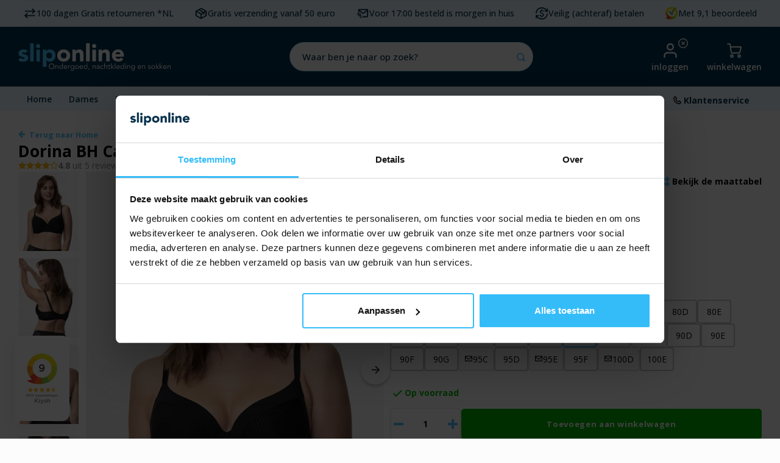

--- FILE ---
content_type: text/html;charset=utf-8
request_url: https://www.sliponline.nl/dorina-bh-carmen-t-shirt-bh-met-beugel-zwart.html
body_size: 84117
content:
<!DOCTYPE html>
<html lang="nl">
	
  
  <head>


<!-- begin Convert Experiences code-->
  <script type="text/javascript" src="//cdn-4.convertexperiments.com/v1/js/10017652-10017970.js?environment=production"></script>
<!-- end Convert Experiences code -->
  
<script>
  (function(){function t(t,e,r){if("cookie"===t){var n=document.cookie.split(";");for(var o=0;o<n.length;o++){var i=n[o].split("=");if(i[0].trim()===e)return i[1]}}else if("localStorage"===t)return localStorage.getItem(e);else if("jsVariable"===t)return window[e];else console.warn("invalid uid source",t)}function e(e,r,n){var o=document.createElement("script");o.async=!0,o.src=r,e.insertBefore(o,n)}function r(r,n,o,i,a){var c,s=!1;try{var u=navigator.userAgent,f=/Version\/([0-9\._]+)(.*Mobile)?.*Safari.*/.exec(u);f&&parseFloat(f[1])>=16.4&&(c=t(o,i,""),s=!0)}catch(t){console.error(t)}var l=window[a]=window[a]||[];l.push({"gtm.start":(new Date).getTime(),event:"gtm.js"});var g=r+"/MlE5UlRLJmVu.js?tg="+n+(s?"&enableCK=true":"")+(c?"&mcookie="+encodeURIComponent(c):""),d=document.getElementsByTagName("script")[0];e(d.parentNode,g,d)}r('https://tagging.sliponline.nl',"TXXMJNL","cookie","_taggingmk","dataLayer")})();
  </script>
    

      


  	<!-- [START] 'snippets/custom-head.rain' -->

<link rel="alternate" href="https://www.sliponline.nl/index.rss" type="application/rss+xml" title="Nieuwe producten"/>
<!-- <link href="https://cdn.webshopapp.com/assets/cookielaw.css?2019-08-16" rel="stylesheet" type="text/css"/> -->
<meta name="robots" content="noodp,noydir"/>
<meta name="google-site-verification" content="n9cS40F_RHkRC-bEmzqNi6ZloQs8JWEAUYouzQSOnQQ"/>
<meta property="og:url" content="https://www.sliponline.nl/dorina-bh-carmen-t-shirt-bh-met-beugel-zwart.html?source=facebook"/>
<meta property="og:site_name" content="Sliponline "/>
<meta property="og:title" content="Dorina BH  Carmen - T-shirt BH met Beugel - Grote maten kopen? (Comfortabel) Bekijk Online"/>
<meta property="og:description" content="Vind hier jouw Dorina BH  Carmen - T-shirt BH met Beugel - Grote maten, 76% Polyamide, 24% Elastomeer: Beugel T-shirt BH met een lichte vulling van Dorina ✓ ..."/>
<!--[if lt IE 9]>
<script src="https://cdn.webshopapp.com/assets/html5shiv.js?2019-08-16"></script>
<![endif]-->

<link rel="canonical" href="https://www.sliponline.nl/dorina-bh-carmen-t-shirt-bh-met-beugel-zwart.html" />
<!-- [END] 'snippets/custom-head.rain' -->


  	<!-- Meta Title -->
<title>Dorina BH  Carmen - T-shirt BH met Beugel - Grote maten kopen? (Comfortabel) Bekijk Online</title>
 
<!-- Meta Description -->
 
<meta name="description" content="Vind hier jouw Dorina BH  Carmen - T-shirt BH met Beugel - Grote maten, 76% Polyamide, 24% Elastomeer: Beugel T-shirt BH met een lichte vulling van Dorina ✓ ..." />
    <meta name="keywords" content="Dorina, BH, , Carmen, -, T-shirt, BH, met, Beugel, -, Grote, maten, bh, met, vulling, met, brede, bh, band, ondergoed, onderbroek, slip, nachtkleding, pyjama, sokken, zakdoeken, boxershort, hemd, onderjurk, onderrok, nachthemd, heren, dames, kinderen" />
    <meta http-equiv="X-UA-Compatible" content="IE=edge,chrome=1">
    <meta name="viewport" content="width=device-width">    <meta name="apple-mobile-web-app-capable" content="yes">
    <meta name="apple-mobile-web-app-status-bar-style" content="black">
    <meta property="fb:app_id" content="966242223397117"/>
    <meta name="viewport" content="width=device-width"/>    <meta name="apple-mobile-web-app-capable" content="yes">
    <meta name="HandheldFriendly" content="true" /> 
		<meta name="apple-mobile-web-app-title" content="Sliponline ">
  
    <link rel="preconnect" href="https://fonts.googleapis.com">
    <link rel="preconnect" href="https://fonts.gstatic.com" crossorigin>
		<link rel="preconnect" href="https://dev.visualwebsiteoptimizer.com" />
    <link rel="preconnect" href="https://connect.facebook.net">
  	<link rel="preconnect" href="https://googletagmanager.com">
  	<link rel="preconnect" href="https://script.hotjar.com">
    <link href='https://unpkg.com' rel="preconnect">
  
		<link rel="apple-touch-icon-precomposed" href="https://cdn.webshopapp.com/shops/282039/themes/165084/v/2430913/assets/homescreen-icon.jpg?20241007114722"/>
		<link rel="icon" href="https://cdn.webshopapp.com/shops/282039/files/466973233/sliponline-favicon.png" type="image/png">
        <link href='//fonts.googleapis.com/css?family=Open%20Sans:400,300,500,600,700,800,900&display=swap' rel='preload' as="style" type='text/css'>
    <link href='//fonts.googleapis.com/css?family=Open%20Sans:400,300,500,600,700,800,900&display=swap' rel='preload' as="style" type='text/css'>
    <link href="https://fonts.googleapis.com/css2?family=Shadows+Into+Light&display=swap" rel="preload" as="style">
    <link rel="preload" as="style" href="https://cdn.webshopapp.com/shops/282039/themes/165084/assets/bootstrap-min.css?2026012615341420201202121047" />
    <link rel="preload" as="style" href="https://cdn.webshopapp.com/shops/282039/themes/165084/assets/font-awesome-min.css?2026012615341420201202121047" />
  	<link rel="preload" as="style" href="https://cdn.webshopapp.com/shops/282039/themes/165084/assets/gibbon-icons.css?2026012615341420201202121047" >
    <link rel="preload" as="style" href="https://cdn.webshopapp.com/shops/282039/themes/165084/assets/owl-carousel-min.css?2026012615341420201202121047" />  
    <link rel="stylesheetpreload" as="style" href="https://cdn.webshopapp.com/shops/282039/themes/165084/assets/semantic.css?2026012615341420201202121047" />  
    <link rel="preload" as="style" href="https://cdn.webshopapp.com/shops/282039/themes/165084/assets/jquery-fancybox-min.css?2026012615341420201202121047" /> 
    <link rel="preload" as="style" href="https://cdn.webshopapp.com/shops/282039/themes/165084/assets/style-min.css?2026012615341420201202121047?1001" /> 
    <link rel="preload" as="style" href="https://cdn.webshopapp.com/shops/282039/themes/165084/assets/settings.css?2026012615341420201202121047" />  
    <link rel="preload" as="style" href="https://cdn.webshopapp.com/assets/gui-2-0.css?2025-02-20" />
    <link rel="preload" as="style" href="https://cdn.webshopapp.com/assets/gui-responsive-2-0.css?2025-02-20" />   
  	<link rel="preload" as="style" href="https://cdn.webshopapp.com/shops/282039/themes/165084/assets/custom-global.css?2026012615341420201202121047" />
    <link rel="preload" as="style" href="https://cdn.webshopapp.com/shops/282039/themes/165084/assets/custom.css?2026012615341420201202121047?123" />
  	<link rel="preload" as="style" href="https://cdn.webshopapp.com/shops/282039/themes/165084/assets/login.css?2026012615341420201202121047?123" />
  	<link rel="preload" as="style" href="https://cdn.webshopapp.com/shops/282039/themes/165084/assets/splide-core-min.css?2026012615341420201202121047" />
  	<link rel="stylesheet" href="https://cdn.webshopapp.com/shops/282039/themes/165084/assets/shopmonkey.css?2026012615341420201202121047" />
  	<link rel="stylesheet" href="https://cdn.webshopapp.com/shops/282039/themes/165084/assets/collection.css?2026012615341420201202121047" />
  	<link rel="stylesheet" href="https://cdn.webshopapp.com/shops/282039/themes/165084/assets/product-colors.css?2026012615341420201202121047" />
    <link href='https://unpkg.com/boxicons@2.1.4/css/boxicons.min.css' rel="stylesheet"/>
   
  	<!-- Custom Script Facebook Purchase Traffic Today -->
    <!-- TT Facebook Pixel Code -->


<script>
 !function(f,b,e,v,n,t,s){if(f.fbq)return;n=f.fbq=function(){n.callMethod?
 n.callMethod.apply(n,arguments):n.queue.push(arguments)};if(!f._fbq)f._fbq=n;
 n.push=n;n.loaded=!0;n.version='2.0';n.queue=[];t=b.createElement(e);t.async=!0;
 t.src=v;s=b.getElementsByTagName(e)[0];s.parentNode.insertBefore(t,s)}(window,
 document,'script','https://connect.facebook.net/en_US/fbevents.js');
 fbq('init', '1259952514105304');

 fbq('track', 'PageView');

 fbq('track', 'ViewContent', {
 content_type: 'product',
 content_ids: ['287251110'],
 value: '23.99',
 currency: 'EUR'
 });
 
 
 
</script>
<noscript><img height="1" width="1" style="display:none"
src="https://www.facebook.com/tr?id=1259952514105304&ev=PageView&noscript=1" title="Facebook pixel"/></noscript>
 <!-- DO NOT MODIFY -->
<!-- End Facebook Pixel Code -->    <!-- End Custom Script Facebook Purchase Traffic Today -->

                            <script src="https://app.dmws.plus/shop-assets/282039/dmws-plus-loader.js?id=544cdadbd4efdbc811baebc4b8c863c5"></script>
                                                  
        <link href='//fonts.googleapis.com/css?family=Open%20Sans:400,300,500,600,700,800,900&display=swap' rel='stylesheet' type='text/css'>
    <link href='//fonts.googleapis.com/css?family=Open%20Sans:400,300,500,600,700,800,900&display=swap' rel='stylesheet' type='text/css'>
    <link href="https://fonts.googleapis.com/css2?family=Shadows+Into+Light&display=swap" rel="stylesheet">
    <link rel="stylesheet" href="https://cdn.webshopapp.com/shops/282039/themes/165084/assets/bootstrap-min.css?2026012615341420201202121047" />
    <link rel="stylesheet" href="https://cdn.webshopapp.com/shops/282039/themes/165084/assets/font-awesome-min.css?2026012615341420201202121047" />
  	<link rel="stylesheet" href="https://cdn.webshopapp.com/shops/282039/themes/165084/assets/gibbon-icons.css?2026012615341420201202121047" >
    <link rel="stylesheet" href="https://cdn.webshopapp.com/shops/282039/themes/165084/assets/owl-carousel-min.css?2026012615341420201202121047" />  
    <link rel="stylesheet" href="https://cdn.webshopapp.com/shops/282039/themes/165084/assets/semantic.css?2026012615341420201202121047" />  
    <link rel="stylesheet" href="https://cdn.webshopapp.com/shops/282039/themes/165084/assets/jquery-fancybox-min.css?2026012615341420201202121047" /> 
    <link rel="stylesheet" href="https://cdn.webshopapp.com/shops/282039/themes/165084/assets/style-min.css?2026012615341420201202121047?1001" /> 
    <link rel="stylesheet" href="https://cdn.webshopapp.com/shops/282039/themes/165084/assets/settings.css?2026012615341420201202121047" />  
    <link rel="stylesheet" href="https://cdn.webshopapp.com/assets/gui-2-0.css?2025-02-20" />
    <link rel="stylesheet" href="https://cdn.webshopapp.com/assets/gui-responsive-2-0.css?2025-02-20" />   
  	<link rel="stylesheet" href="https://cdn.webshopapp.com/shops/282039/themes/165084/assets/custom-global.css?2026012615341420201202121047" />
    <link rel="stylesheet" href="https://cdn.webshopapp.com/shops/282039/themes/165084/assets/custom.css?2026012615341420201202121047?123" />
  	  	<link rel="stylesheet" href="https://cdn.webshopapp.com/shops/282039/themes/165084/assets/splide-core-min.css?2026012615341420201202121047" />
  	
    <script src="https://cdn.webshopapp.com/assets/jquery-1-9-1.js?2025-02-20:3:25511(cdn.webshopapp.com)-1-9-1.js?2025-02-20"></script>
    <script src="https://cdn.webshopapp.com/assets/jquery-ui-1-10-1.js?2025-02-20"></script>
    <script defer src="//cdnjs.cloudflare.com/ajax/libs/jqueryui-touch-punch/0.2.3/jquery.ui.touch-punch.min.js"></script>
  
    <script src="https://cdn.webshopapp.com/assets/gui.js?2025-02-20"></script>
    <script src="https://cdn.webshopapp.com/assets/gui-responsive-2-0.js?2025-02-20"></script>
    
    
  	    
    <!--[if lt IE 9]>
    <link rel="stylesheet" href="https://cdn.webshopapp.com/shops/282039/themes/165084/assets/style-ie.css?2026012615341420201202121047" />
    <![endif]-->
  
  <meta name="p:domain_verify" content="16c5daaaf103bd6533ebd6c7d4f67d4e"/>

    
    <meta name="facebook-domain-verification" content="tz8sr3giqfax162p3b3w2j6vbi45vd" />
    <link rel="alternate" href="https://www.sliponline.nl/dorina-bh-carmen-t-shirt-bh-met-beugel-zwart.html" hreflang="nl-nl" />
  <link rel="alternate" href="https://www.sliponline.be/dorina-bh-carmen-t-shirt-bh-met-beugel-zwart.html" hreflang="nl-be" />
    
<script>
    dataLayer = [];
  dataLayer.push({
    "ecommerce": {
        "detail": {
      "products": [{
        "id":145507932,
        "name":"Dorina BH  Carmen - T-shirt BH met Beugel - Grote maten bh met vulling met brede bh band",
        "price":"23.99",
        "brand":"",
        "category":"",
        "variant":287251110
      }]
    }
  }
});
function EEproductClick(id,name,price,brand,category,position) { 
  dataLayer.push({
   "event":"EEproductClick",
   "ecommerce": {
     "currencyCode":"EUR",
     "click": {
       "actionField": {"list":"" },
       "products": [{
         "id":id,
         "name":name,
         "price":price,
         "brand":brand,
         "category":'',
         "position":position
       }]
    }
   }
    }); 
}
function EEaddToCart(
 	quantity = 1,
 	id = "145507932",
  name = "Dorina BH  Carmen - T-shirt BH met Beugel - Grote maten bh met vulling met brede bh band",
  price = parseFloat("23.99").toFixed(2),
  brand = "",
  category = '',
  variant = "287251110"
  ) {
   
  //var quantity = $('.change .standard-input').val();
    dataLayer.push({
    "event":"EEaddToCart",
    "ecommerce": {
    "currencyCode":"EUR",
        "add": {
        "products": [{
            "id": id,
            "name": name,
            "price": price,
            "brand": brand,
            "category": category,
            "variant": variant,
            "quantity":quantity
            }]
        }
    }
    });
}
function EEremoveFromCart(id,name,price,brand,category,variant,quantity) {
  console.log('test');
  
  if(!brand){
  	brand = '';
  }
    dataLayer.push({
   "event":"EEremoveFromCart",
   "ecommerce": {
     "currencyCode":"EUR",
     "remove": {
       "products": [{
         "id":id,
         "name":name,
         "price":price,
         "brand":brand,
         "category":category,
         "variant":variant,
         "quantity":quantity
      }]
    }
   }
    }); 
}
</script>  <meta name="facebook-domain-verification" content="dfdzb2p0dyzxcil3tj719i5t727cnm">
  </head>  <body class=" no-mobile-bar" data-country="us"><script type="application/ld+json">
[
			{
    "@context": "http://schema.org",
    "@type": "BreadcrumbList",
    "itemListElement":
    [
      {
        "@type": "ListItem",
        "position": 1,
        "item": {
        	"@id": "https://www.sliponline.nl/",
        	"name": "Home"
        }
      },    	    	{
    		"@type": "ListItem",
     		"position": 2,
     		"item":	{
      		"@id": "https://www.sliponline.nl/dorina-bh-carmen-t-shirt-bh-met-beugel-zwart.html",
      		"name": "Dorina BH  Carmen - T-shirt BH met Beugel - Grote maten bh met vulling met brede bh band"
    		}
    	}    	    ]
  },
      
    
  {
    "@context": "http://schema.org",
    "@type": "Product", 
    "name": "Dorina BH  Carmen - T-shirt BH met Beugel - Grote maten bh met vulling met brede bh band",
    "url": "https://www.sliponline.nl/dorina-bh-carmen-t-shirt-bh-met-beugel-zwart.html",
            "description": "&lt;p&gt;Voel je zelfverzekerd en stijlvol met de Dorina Carmen T-shirt BH met Beugel. Deze BH biedt niet alleen een goede ondersteuning, maar is ook gemaakt van 76% polyamide en 24% elastomeer, voor een ultra-zachte pasvorm. Met de gladde T-shirt stof die niet doorschijnt onder je kleding, voel je je hele dag comfortabel en straal je stijl uit!&lt;/p&gt;<br />
&lt;p&gt;&lt;strong&gt;Eigenschappen &amp;amp; Voordelen&lt;/strong&gt;&lt;/p&gt;<br />
&lt;p&gt;76% Polyamide, 24% Elastomeer: Beugel T-shirt BH met een lichte vulling van Dorina. Gemaakt van een zachte en soepele microvezel kwaliteit.&lt;/p&gt;<br />
&lt;ul&gt;<br />
&lt;li&gt;BH met een lichte vulling&lt;/li&gt;<br />
&lt;li&gt;Met beugel en een brede rugband, daardoor een goede ondersteuning&lt;/li&gt;<br />
&lt;li&gt;Mooie gladde T-shirt Bh die niet doorschijnt onder je kleding&lt;/li&gt;<br />
&lt;li&gt;Met een comfortabele en zachte pasvorm&lt;/li&gt;<br />
&lt;li&gt;Met verstelbare schouderbandjes&lt;/li&gt;<br />
&lt;li&gt;3 haaks sluiting aan de achterkant&lt;/li&gt;<br />
&lt;li&gt;Ook perfect voor de grotere cupmaten door de goede ondersteuning&lt;/li&gt;<br />
&lt;/ul&gt;<br />
&lt;p&gt;&lt;strong&gt;Maatadvies&lt;/strong&gt;&lt;/p&gt;<br />
&lt;p&gt;Deze bh valt normaal uit qua maat, kies de maat die je normaal ook draagt&lt;/p&gt;<br />
&lt;p&gt;&lt;strong&gt;Wasvoorschriften&lt;/strong&gt;&lt;/p&gt;<br />
&lt;p&gt;Deze bh kun je wassen op maximaal 30 graden en kan niet in de droger. Doe ze tijdens het wassen altijd in een waszakje of beschermhoesje&lt;/p&gt;",    "image": "https://cdn.webshopapp.com/shops/282039/files/474958380/300x250x2/dorina-bh-carmen-t-shirt-bh-met-beugel-grote-maten.jpg",    "gtin13": "4894728472777",    "mpn": "D001926MI066-BK0001",    "sku": "BHD001926MI066-BK0001-zwart-85F",                		        "color": "zwart",
                		        "size": "85f",
         "category": [
            "Dames",            "Tops &amp; BH&#039;s",            " BH&#039;s",            "Beugel BH&#039;s",            "T-shirt BH&#039;s",            "Lingerie top",            "BH&#039;s",            "Grote maten lingerie",            "Dorina",            "BH&#039;s",            "Witte BH&#039;s",            "Goedkope bh&#039;s",            "Met beugel",            "Bh&#039;s met kruisbandjes",            "Stevige Bh&#039;s",            "Steun Bh",            "Qonfi Sliponline - Maat - Bh - 0"          ],
    "offers": {
      "@type": "Offer",
      "price": "23.99",
      "url": "https://www.sliponline.nl/dorina-bh-carmen-t-shirt-bh-met-beugel-zwart.html",
      "priceValidUntil": "2027-01-29",
      "priceCurrency": "EUR",
      "availability": "https://schema.org/InStock",
      "inventoryLevel": "4",
      "shippingDetails": [
        {
          "@type": "OfferShippingDetails",
          "shippingRate": {
            "@type": "MonetaryAmount",
            "value": "3.95",
            "currency": "EUR"
          },
          "shippingDestination": {
            "@type": "DefinedRegion",
            "addressCountry": "NL"
          },
          "deliveryTime": {
            "@type": "ShippingDeliveryTime",
            "handlingTime": {
                "@type": "QuantitativeValue",
                "minValue": 1,
                "maxValue": 2,
                "unitCode": "d"
            },
            "transitTime": {
                "@type": "QuantitativeValue",
                "minValue": 1,
                "maxValue": 2,
                "unitCode": "d"
            },
            "businessDays": "1"
          }
        },
        {
          "@type": "OfferShippingDetails",
          "shippingRate": {
            "@type": "MonetaryAmount",
            "value": "4.95",
            "currency": "EUR"
          },
          "shippingDestination": {
            "@type": "DefinedRegion",
            "addressCountry": "BE"
          },
          "deliveryTime": {
            "@type": "ShippingDeliveryTime",
            "handlingTime": {
                "@type": "QuantitativeValue",
                "minValue": 1,
                "maxValue": 2,
                "unitCode": "d"
            },
            "transitTime": {
                "@type": "QuantitativeValue",
                "minValue": 1,
                "maxValue": 3,
                "unitCode": "d"
            },
            "businessDays": "1-3"
          }
        }
      ],
      "hasMerchantReturnPolicy": [
        {
          "@type": "MerchantReturnPolicy",
          "applicableCountry": "NL",
          "returnPolicyCategory": "https://schema.org/MerchantReturnFiniteReturnWindow",
          "returnShippingFeesAmount": {
            "@type": "MonetaryAmount",
            "value": "0.00",
            "currency": "EUR"
        	},
          "returnMethod": "https://schema.org/ReturnByMail",
          "returnPolicyCountry": "NL",
          "returnFees": "https://schema.org/FreeReturn",
          "merchantReturnDays": 100
        },
        {
          "@type": "MerchantReturnPolicy",
          "applicableCountry": "BE",
          "returnPolicyCategory": "https://schema.org/MerchantReturnFiniteReturnWindow",
          "returnShippingFeesAmount": {
            "@type": "MonetaryAmount",
            "value": "4.95",
            "currency": "EUR"
        	},
          "returnFees": "https://schema.org/ReturnShippingFees",
          "returnMethod": "https://schema.org/ReturnByMail",
          "returnPolicyCountry": "BE",
          "merchantReturnDays": 100
        }
      ]
    }
    ,
    "aggregateRating": {
      "@type": "AggregateRating",
      "bestRating": "5",
      "worstRating": "1",
      "ratingValue": "4.8",
      "reviewCount": "5"
    },
    "review": [
            {
        "@type": "Review",
        "author": {
          "@type": "Person",
          "name": "Ingrid"
        },
        "datePublished": "2025-08-19",
        "description": "&lt;div class=&quot;dmws-plus-review-wrapper&quot;&gt;<br />
    &lt;p style=&quot;margin-bottom: 1rem;&quot; class=&quot;dmws-plus-review-text&quot;&gt;Fijn merk, maar dit model past mij niet goed. Ik houd ruimte over (85C) bij de cup, sluit niet goed aan op de huid. Ik vind wat bredere schouderbandjes ook fijner. Het is wel een hele mooie BH.&lt;/p&gt;<br /><br />
        &lt;/div&gt;",
        "name": "",
        "reviewRating": {
          "@type": "Rating",
          "bestRating": "5",
          "ratingValue": "4",
          "worstRating": "1"
        }
      },      {
        "@type": "Review",
        "author": {
          "@type": "Person",
          "name": "De Temmerman Noella"
        },
        "datePublished": "2024-08-04",
        "description": "&lt;div class=&quot;dmws-plus-review-wrapper&quot;&gt;<br />
    &lt;p style=&quot;margin-bottom: 1rem;&quot; class=&quot;dmws-plus-review-text&quot;&gt;slecht&lt;/p&gt;<br /><br />
        &lt;/div&gt;",
        "name": "",
        "reviewRating": {
          "@type": "Rating",
          "bestRating": "5",
          "ratingValue": "5",
          "worstRating": "1"
        }
      },      {
        "@type": "Review",
        "author": {
          "@type": "Person",
          "name": "Sibien Rozendal"
        },
        "datePublished": "2024-07-09",
        "description": "&lt;div class=&quot;dmws-plus-review-wrapper&quot;&gt;<br />
    &lt;p style=&quot;margin-bottom: 1rem;&quot; class=&quot;dmws-plus-review-text&quot;&gt;Super mooie BH en heel snel geleverd keurig verpakt&lt;/p&gt;<br /><br />
            &lt;ul style=&quot;list-style-type: none; padding-left: 0;&quot; class=&quot;dmws-plus-review-pros-cons&quot;&gt;<br />
                                                &lt;li class=&quot;dmws-plus-review-pros-cons-item&quot; style=&quot;padding-right: 0; width: 100%;&quot;&gt;<br />
                        &lt;span class=&quot;dmws-plus-review-pro-icon&quot; style=&quot;background: #48cfad; font-size: 17px; font-weight: 600; color: white; margin-right: 10px;<br />
    border-radius: 50%; width: 20px; display: inline-block;  height: 20px; line-height: 20px; text-align: center;&quot;&gt;+&lt;/span&gt;<br />
                        &lt;span class=&quot;dmws-plus-review-pro-text&quot;&gt;Heel goed telefonisch contact gehad&lt;/span&gt;<br />
                    &lt;/li&gt;<br />
                                    &lt;/ul&gt;<br />
                &lt;ul style=&quot;list-style-type: none; padding-left: 0;&quot; class=&quot;dmws-plus-review-pros-cons&quot;&gt;<br />
                                                &lt;li class=&quot;dmws-plus-review-pros-cons-item&quot; style=&quot;padding-right: 0; width: 100%;&quot;&gt;<br />
                        &lt;span class=&quot;dmws-plus-review-con-icon&quot; style=&quot;background: #ff4b55; font-size: 17px; font-weight: 600; color: white; margin-right: 10px;<br />
    border-radius: 50%; width: 20px; display: inline-block;  height: 20px; line-height: 20px; text-align: center;&quot;&gt;-&lt;/span&gt;<br />
                        &lt;span class=&quot;dmws-plus-review-con-text&quot;&gt;Geen&lt;/span&gt;<br />
                    &lt;/li&gt;<br />
                                    &lt;/ul&gt;<br />
    &lt;/div&gt;",
        "name": "",
        "reviewRating": {
          "@type": "Rating",
          "bestRating": "5",
          "ratingValue": "5",
          "worstRating": "1"
        }
      },      {
        "@type": "Review",
        "author": {
          "@type": "Person",
          "name": "Anita"
        },
        "datePublished": "2024-06-10",
        "description": "&lt;div class=&quot;dmws-plus-review-wrapper&quot;&gt;<br />
    &lt;p style=&quot;margin-bottom: 1rem;&quot; class=&quot;dmws-plus-review-text&quot;&gt;Deze bh zit heel lekker, geeft goede ondersteuning en is mooi. Ik ben er erg blij mee.&lt;/p&gt;<br /><br />
            &lt;ul style=&quot;list-style-type: none; padding-left: 0;&quot; class=&quot;dmws-plus-review-pros-cons&quot;&gt;<br />
                                                &lt;li class=&quot;dmws-plus-review-pros-cons-item&quot; style=&quot;padding-right: 0; width: 100%;&quot;&gt;<br />
                        &lt;span class=&quot;dmws-plus-review-pro-icon&quot; style=&quot;background: #48cfad; font-size: 17px; font-weight: 600; color: white; margin-right: 10px;<br />
    border-radius: 50%; width: 20px; display: inline-block;  height: 20px; line-height: 20px; text-align: center;&quot;&gt;+&lt;/span&gt;<br />
                        &lt;span class=&quot;dmws-plus-review-pro-text&quot;&gt;Zit lekker&lt;/span&gt;<br />
                    &lt;/li&gt;<br />
                                                                &lt;li class=&quot;dmws-plus-review-pros-cons-item&quot; style=&quot;padding-right: 0; width: 100%;&quot;&gt;<br />
                        &lt;span class=&quot;dmws-plus-review-pro-icon&quot; style=&quot;background: #48cfad; font-size: 17px; font-weight: 600; color: white; margin-right: 10px;<br />
    border-radius: 50%; width: 20px; display: inline-block;  height: 20px; line-height: 20px; text-align: center;&quot;&gt;+&lt;/span&gt;<br />
                        &lt;span class=&quot;dmws-plus-review-pro-text&quot;&gt;Goede ondersteuning&lt;/span&gt;<br />
                    &lt;/li&gt;<br />
                                    &lt;/ul&gt;<br />
        &lt;/div&gt;",
        "name": "",
        "reviewRating": {
          "@type": "Rating",
          "bestRating": "5",
          "ratingValue": "5",
          "worstRating": "1"
        }
      },      {
        "@type": "Review",
        "author": {
          "@type": "Person",
          "name": "Tamara"
        },
        "datePublished": "2023-10-26",
        "description": "&lt;div class=&quot;dmws-plus-review-wrapper&quot;&gt;<br />
    &lt;p style=&quot;margin-bottom: 1rem;&quot; class=&quot;dmws-plus-review-text&quot;&gt;Ik vind het best lastig om met een grote maat een betaalbare,  goed zittende bh te kopen omdat elke keer als ik de juiste heb gevonden dan gaat ie weer uit het assortiment.<br />
Deze zit fijn en goed dus hoop dat ie wel beschikbaar blijft&lt;/p&gt;<br /><br />
        &lt;/div&gt;",
        "name": "",
        "reviewRating": {
          "@type": "Rating",
          "bestRating": "5",
          "ratingValue": "5",
          "worstRating": "1"
        }
      }    ]
      },
    
    {
  "@context": "http://schema.org",
  "@id": "https://www.sliponline.nl/#Organization",
  "@type": "Organization",
  "url": "https://www.sliponline.nl/", 
  "name": "Sliponline ",
  "logo": "https://cdn.webshopapp.com/shops/282039/themes/165084/v/2318459/assets/logo.png?20240521081211",
  "telephone": "0492 324208",
  "email": ""
  ,
  "aggregateRating": {
        "@type": "AggregateRating",
        "bestRating": "10",
        "worstRating": "1",
        "ratingValue": "9,2",
        "reviewCount": "6200",
        "url":"https://www.kiyoh.nl/sliponline_nl/"
    }
      }
    
    
  
]
</script><div class="cart-messages hidden"><ul></ul></div><div id="login-popup" class="mobile-popup" data-popup="login"><div class="popup-inner"><div class="title-small title-font">Inloggen</div><form class="formLogin" id="formLogin" action="https://www.sliponline.nl/account/loginPost/?return=https%3A%2F%2Fwww.sliponline.nl%2Fdorina-bh-carmen-t-shirt-bh-met-beugel-zwart.html" method="post"><input type="hidden" name="key" value="b6032ea1d1cbfa45326f24958299c807" /><input type="hidden" name="type" value="login" /><input type="submit" hidden/><input type="text" name="email" id="formLoginEmail" value="" placeholder="E-mailadres" class="standard-input" /><input type="password" name="password" id="formLoginPassword" value="" placeholder="Wachtwoord" class="standard-input"/><div class="buttons"><a class="btn accent" href="#" onclick="$('#formLogin').submit(); return false;" title="Inloggen">Inloggen</a></div></form><div class="options"><a class="forgot-pw" href="https://www.sliponline.nl/account/password/" title="Forgot password">Wachtwoord vergeten?</a><span class="or">of</span><a class="no-account" href="https://www.sliponline.nl/account/register/" title="Nog geen account? Klik">Nog geen account? Klik</a></div></div><div class="close-popup"><div class="close-popup-inner"><a href="javascript:;" class="close-mobile-popup" title="Close popup" data-fancybox-close>
        Sluiten
      </a></div></div></div><div class="mobile-menu mobile-popup" data-popup="menu"><div class="popup-inner"><div class="menu-wrap"><div class="breads">Hoofdmenu</div><div class="title-small title-font">Categorieën</div><div class="menu"><div class="sm-mobile-search menu-search-wrap header-mobile-wrap"><form action="https://www.sliponline.nl/search/" method="get" id="formSearchMobileMenu" class="search-form"><div class="relative search-wrap"><input id="mobileHeaderSearch" type="text" name="search" autocomplete="off"  value="" placeholder="Waar ben je naar op zoek?" class="standard-input mobile-search"/><a class="open-mobile-slide icon" data-popup="search" data-main-link href="javascript:;" title="Zoeken"><i class="sm sm-search"></i></a></div></form></div><ul><li class=""><a class="normal-link more-cats-a" href="https://www.sliponline.nl/dames/" title="Dames">Dames<span class="more-cats"><i class="fa fa-chevron-right"></i></span></a><div class="subs"><div class="breads">Hoofdmenu / dames</div><div class="title-small title-font text-center subs-back"><i class="fa fa-chevron-left"></i>Dames</div><ul class=""><li><a class="view-all" href="https://www.sliponline.nl/dames/" title="Bekijk alles van dames">Bekijk alles van dames</a></li><li class=""><a class="normal-link more-cats-a" href="https://www.sliponline.nl/dames/slips-shorts/" title="Slips &amp; Shorts">Slips &amp; Shorts<span class="more-cats"><i class="fa fa-chevron-right"></i></span></a><div class="subs"><div class="breads">Hoofdmenu / dames / slips &amp; shorts</div><div class="title-small title-font text-center subs-back"><i class="fa fa-chevron-left"></i>Slips &amp; Shorts</div><ul class=""><li><a class="view-all" href="https://www.sliponline.nl/dames/slips-shorts/" title="Bekijk alles van slips &amp; shorts">Bekijk alles van slips &amp; shorts</a></li><li class=""><a class="normal-link" href="https://www.sliponline.nl/dames/slips-shorts/slips/" title="Slips ">Slips </a></li><li class=""><a class="normal-link" href="https://www.sliponline.nl/dames/slips-shorts/boxershorts/" title="Boxershorts ">Boxershorts </a></li><li class=""><a class="normal-link" href="https://www.sliponline.nl/dames/slips-shorts/dames-strings/" title="Dames strings">Dames strings</a></li><li class=""><a class="normal-link" href="https://www.sliponline.nl/dames/slips-shorts/onderbroek-lange-pijpjes/" title="Onderbroek lange pijpjes">Onderbroek lange pijpjes</a></li><li class=""><a class="normal-link" href="https://www.sliponline.nl/dames/slips-shorts/hipsters/" title="Hipsters">Hipsters</a></li><li class=""><a class="normal-link" href="https://www.sliponline.nl/dames/slips-shorts/brazilian/" title="Brazilian">Brazilian</a></li><li class=""><a class="normal-link" href="https://www.sliponline.nl/dames/slips-shorts/naadloos-ondergoed/" title="Naadloos ondergoed">Naadloos ondergoed</a></li><li class=""><a class="normal-link" href="https://www.sliponline.nl/dames/slips-shorts/menstruatieondergoed/" title="Menstruatieondergoed">Menstruatieondergoed</a></li></ul></div></li><li class=""><a class="normal-link more-cats-a" href="https://www.sliponline.nl/dames/hemdjes-shirts/" title="Hemdjes &amp; Shirts">Hemdjes &amp; Shirts<span class="more-cats"><i class="fa fa-chevron-right"></i></span></a><div class="subs"><div class="breads">Hoofdmenu / dames / slips &amp; shorts / hemdjes &amp; shirts</div><div class="title-small title-font text-center subs-back"><i class="fa fa-chevron-left"></i>Hemdjes &amp; Shirts</div><ul class=""><li><a class="view-all" href="https://www.sliponline.nl/dames/hemdjes-shirts/" title="Bekijk alles van hemdjes &amp; shirts">Bekijk alles van hemdjes &amp; shirts</a></li><li class=""><a class="normal-link" href="https://www.sliponline.nl/dames/hemdjes-shirts/onderhemden/" title="Onderhemden">Onderhemden</a></li><li class=""><a class="normal-link" href="https://www.sliponline.nl/dames/hemdjes-shirts/bodys/" title="Body&#039;s">Body&#039;s</a></li><li class=""><a class="normal-link" href="https://www.sliponline.nl/dames/hemdjes-shirts/hemdjes-met-kant/" title="Hemdjes met Kant">Hemdjes met Kant</a></li><li class=""><a class="normal-link" href="https://www.sliponline.nl/dames/hemdjes-shirts/ondershirts/" title="Ondershirts">Ondershirts</a></li><li class=""><a class="normal-link" href="https://www.sliponline.nl/dames/hemdjes-shirts/bh-hemdje/" title="BH hemdje">BH hemdje</a></li></ul></div></li><li class=""><a class="normal-link more-cats-a" href="https://www.sliponline.nl/dames/tops-bhs/" title="Tops &amp; BH&#039;s">Tops &amp; BH&#039;s<span class="more-cats"><i class="fa fa-chevron-right"></i></span></a><div class="subs"><div class="breads">Hoofdmenu / dames / slips &amp; shorts / hemdjes &amp; shirts / tops &amp; bh&#039;s</div><div class="title-small title-font text-center subs-back"><i class="fa fa-chevron-left"></i>Tops &amp; BH&#039;s</div><ul class=""><li><a class="view-all" href="https://www.sliponline.nl/dames/tops-bhs/" title="Bekijk alles van tops &amp; bh&#039;s">Bekijk alles van tops &amp; bh&#039;s</a></li><li class=""><a class="normal-link" href="https://www.sliponline.nl/dames/tops-bhs/bhs/" title=" BH&#039;s"> BH&#039;s</a></li><li class=""><a class="normal-link" href="https://www.sliponline.nl/dames/tops-bhs/bralette/" title="Bralette">Bralette</a></li><li class=""><a class="normal-link" href="https://www.sliponline.nl/dames/tops-bhs/bh-zonder-beugel/" title="Bh zonder Beugel">Bh zonder Beugel</a></li><li class=""><a class="normal-link" href="https://www.sliponline.nl/dames/tops-bhs/beugel-bhs/" title="Beugel BH&#039;s">Beugel BH&#039;s</a></li><li class=""><a class="normal-link" href="https://www.sliponline.nl/dames/tops-bhs/bh-accessoires/" title="BH accessoires">BH accessoires</a></li><li class=""><a class="normal-link" href="https://www.sliponline.nl/dames/tops-bhs/bandeau/" title="Bandeau">Bandeau</a></li><li class=""><a class="normal-link" href="https://www.sliponline.nl/dames/tops-bhs/kanten-bh/" title="Kanten BH">Kanten BH</a></li></ul></div></li><li class=""><a class="normal-link more-cats-a" href="https://www.sliponline.nl/dames/nachtkleding/" title="Nachtkleding">Nachtkleding<span class="more-cats"><i class="fa fa-chevron-right"></i></span></a><div class="subs"><div class="breads">Hoofdmenu / dames / slips &amp; shorts / hemdjes &amp; shirts / tops &amp; bh&#039;s / nachtkleding</div><div class="title-small title-font text-center subs-back"><i class="fa fa-chevron-left"></i>Nachtkleding</div><ul class=""><li><a class="view-all" href="https://www.sliponline.nl/dames/nachtkleding/" title="Bekijk alles van nachtkleding">Bekijk alles van nachtkleding</a></li><li class=""><a class="normal-link" href="https://www.sliponline.nl/dames/nachtkleding/pyjamas/" title="Pyjama&#039;s ">Pyjama&#039;s </a></li><li class=""><a class="normal-link" href="https://www.sliponline.nl/dames/nachtkleding/shortamas/" title="Shortama&#039;s">Shortama&#039;s</a></li><li class=""><a class="normal-link" href="https://www.sliponline.nl/dames/nachtkleding/nachthemden/" title="Nachthemden">Nachthemden</a></li><li class=""><a class="normal-link" href="https://www.sliponline.nl/dames/nachtkleding/huispakken/" title="Huispakken">Huispakken</a></li><li class=""><a class="normal-link" href="https://www.sliponline.nl/dames/nachtkleding/badjassen/" title="Badjassen">Badjassen</a></li><li class=""><a class="normal-link" href="https://www.sliponline.nl/dames/nachtkleding/winter-pyjama/" title="Winter pyjama ">Winter pyjama </a></li><li class=""><a class="normal-link" href="https://www.sliponline.nl/dames/nachtkleding/loungewear/" title="Loungewear">Loungewear</a></li></ul></div></li><li class=""><a class="normal-link more-cats-a" href="https://www.sliponline.nl/dames/corrigerend-ondergoed/" title="Corrigerend ondergoed ">Corrigerend ondergoed <span class="more-cats"><i class="fa fa-chevron-right"></i></span></a><div class="subs"><div class="breads">Hoofdmenu / dames / slips &amp; shorts / hemdjes &amp; shirts / tops &amp; bh&#039;s / nachtkleding / corrigerend ondergoed </div><div class="title-small title-font text-center subs-back"><i class="fa fa-chevron-left"></i>Corrigerend ondergoed </div><ul class=""><li><a class="view-all" href="https://www.sliponline.nl/dames/corrigerend-ondergoed/" title="Bekijk alles van corrigerend ondergoed ">Bekijk alles van corrigerend ondergoed </a></li><li class=""><a class="normal-link" href="https://www.sliponline.nl/dames/corrigerend-ondergoed/slips/" title="Slips">Slips</a></li><li class=""><a class="normal-link" href="https://www.sliponline.nl/dames/corrigerend-ondergoed/shorts/" title="Shorts">Shorts</a></li><li class=""><a class="normal-link" href="https://www.sliponline.nl/dames/corrigerend-ondergoed/hemdjes/" title="Hemdjes">Hemdjes</a></li><li class=""><a class="normal-link" href="https://www.sliponline.nl/dames/corrigerend-ondergoed/bodys/" title="Body&#039;s ">Body&#039;s </a></li><li class=""><a class="normal-link" href="https://www.sliponline.nl/dames/corrigerend-ondergoed/string/" title="String">String</a></li><li class=""><a class="normal-link" href="https://www.sliponline.nl/dames/corrigerend-ondergoed/corrigerend-ondergoed-buik/" title="Corrigerend ondergoed buik">Corrigerend ondergoed buik</a></li><li class=""><a class="normal-link" href="https://www.sliponline.nl/dames/corrigerend-ondergoed/sterk-corrigerend-ondergoed/" title="Sterk Corrigerend ondergoed">Sterk Corrigerend ondergoed</a></li><li class=""><a class="normal-link" href="https://www.sliponline.nl/dames/corrigerend-ondergoed/shapewear/" title="Shapewear">Shapewear</a></li></ul></div></li><li class=""><a class="normal-link more-cats-a" href="https://www.sliponline.nl/dames/onderrok-jurken/" title="Onderrok-Jurken">Onderrok-Jurken<span class="more-cats"><i class="fa fa-chevron-right"></i></span></a><div class="subs"><div class="breads">Hoofdmenu / dames / slips &amp; shorts / hemdjes &amp; shirts / tops &amp; bh&#039;s / nachtkleding / corrigerend ondergoed  / onderrok-jurken</div><div class="title-small title-font text-center subs-back"><i class="fa fa-chevron-left"></i>Onderrok-Jurken</div><ul class=""><li><a class="view-all" href="https://www.sliponline.nl/dames/onderrok-jurken/" title="Bekijk alles van onderrok-jurken">Bekijk alles van onderrok-jurken</a></li><li class=""><a class="normal-link" href="https://www.sliponline.nl/dames/onderrok-jurken/onderrok/" title="Onderrok">Onderrok</a></li><li class=""><a class="normal-link" href="https://www.sliponline.nl/dames/onderrok-jurken/onderjurk/" title="Onderjurk">Onderjurk</a></li><li class=""><a class="normal-link" href="https://www.sliponline.nl/dames/onderrok-jurken/corrigerende-onderjurken/" title="Corrigerende onderjurken">Corrigerende onderjurken</a></li></ul></div></li><li class=""><a class="normal-link more-cats-a" href="https://www.sliponline.nl/dames/beenmode/" title="Beenmode">Beenmode<span class="more-cats"><i class="fa fa-chevron-right"></i></span></a><div class="subs"><div class="breads">Hoofdmenu / dames / slips &amp; shorts / hemdjes &amp; shirts / tops &amp; bh&#039;s / nachtkleding / corrigerend ondergoed  / onderrok-jurken / beenmode</div><div class="title-small title-font text-center subs-back"><i class="fa fa-chevron-left"></i>Beenmode</div><ul class=""><li><a class="view-all" href="https://www.sliponline.nl/dames/beenmode/" title="Bekijk alles van beenmode">Bekijk alles van beenmode</a></li><li class=""><a class="normal-link" href="https://www.sliponline.nl/dames/beenmode/sokken/" title="Sokken  ">Sokken  </a></li><li class=""><a class="normal-link" href="https://www.sliponline.nl/dames/beenmode/sneakersokken/" title="Sneakersokken">Sneakersokken</a></li><li class=""><a class="normal-link" href="https://www.sliponline.nl/dames/beenmode/kniekousen/" title="Kniekousen">Kniekousen</a></li><li class=""><a class="normal-link" href="https://www.sliponline.nl/dames/beenmode/bandalettes/" title="Bandalettes">Bandalettes</a></li><li class=""><a class="normal-link" href="https://www.sliponline.nl/dames/beenmode/leggings/" title="Leggings">Leggings</a></li><li class=""><a class="normal-link" href="https://www.sliponline.nl/dames/beenmode/pantys/" title="Panty&#039;s">Panty&#039;s</a></li></ul></div></li><li class=""><a class="normal-link more-cats-a" href="https://www.sliponline.nl/dames/thermo-ondergoed/" title="Thermo ondergoed">Thermo ondergoed<span class="more-cats"><i class="fa fa-chevron-right"></i></span></a><div class="subs"><div class="breads">Hoofdmenu / dames / slips &amp; shorts / hemdjes &amp; shirts / tops &amp; bh&#039;s / nachtkleding / corrigerend ondergoed  / onderrok-jurken / beenmode / thermo ondergoed</div><div class="title-small title-font text-center subs-back"><i class="fa fa-chevron-left"></i>Thermo ondergoed</div><ul class=""><li><a class="view-all" href="https://www.sliponline.nl/dames/thermo-ondergoed/" title="Bekijk alles van thermo ondergoed">Bekijk alles van thermo ondergoed</a></li><li class=""><a class="normal-link" href="https://www.sliponline.nl/dames/thermo-ondergoed/thermoshirts/" title="Thermoshirts">Thermoshirts</a></li><li class=""><a class="normal-link" href="https://www.sliponline.nl/dames/thermo-ondergoed/thermo-broek/" title="Thermo broek">Thermo broek</a></li><li class=""><a class="normal-link" href="https://www.sliponline.nl/dames/thermo-ondergoed/thermosokken-dames/" title="Thermosokken dames">Thermosokken dames</a></li><li class=""><a class="normal-link" href="https://www.sliponline.nl/dames/thermo-ondergoed/thermo-hemden-dames/" title="Thermo hemden dames">Thermo hemden dames</a></li></ul></div></li><li class=""><a class="normal-link more-cats-a" href="https://www.sliponline.nl/dames/zakdoeken/" title="Zakdoeken">Zakdoeken<span class="more-cats"><i class="fa fa-chevron-right"></i></span></a><div class="subs"><div class="breads">Hoofdmenu / dames / slips &amp; shorts / hemdjes &amp; shirts / tops &amp; bh&#039;s / nachtkleding / corrigerend ondergoed  / onderrok-jurken / beenmode / thermo ondergoed / zakdoeken</div><div class="title-small title-font text-center subs-back"><i class="fa fa-chevron-left"></i>Zakdoeken</div><ul class=""><li><a class="view-all" href="https://www.sliponline.nl/dames/zakdoeken/" title="Bekijk alles van zakdoeken">Bekijk alles van zakdoeken</a></li><li class=""><a class="normal-link" href="https://www.sliponline.nl/dames/zakdoeken/katoenen-dames-zakdoeken/" title="Katoenen dames zakdoeken">Katoenen dames zakdoeken</a></li><li class=""><a class="normal-link" href="https://www.sliponline.nl/dames/zakdoeken/witte-dames-zakdoeken/" title="Witte dames zakdoeken">Witte dames zakdoeken</a></li></ul></div></li><li class=""><a class="normal-link more-cats-a" href="https://www.sliponline.nl/dames/schorten/" title="Schorten">Schorten<span class="more-cats"><i class="fa fa-chevron-right"></i></span></a><div class="subs"><div class="breads">Hoofdmenu / dames / slips &amp; shorts / hemdjes &amp; shirts / tops &amp; bh&#039;s / nachtkleding / corrigerend ondergoed  / onderrok-jurken / beenmode / thermo ondergoed / zakdoeken / schorten</div><div class="title-small title-font text-center subs-back"><i class="fa fa-chevron-left"></i>Schorten</div><ul class=""><li><a class="view-all" href="https://www.sliponline.nl/dames/schorten/" title="Bekijk alles van schorten">Bekijk alles van schorten</a></li><li class=""><a class="normal-link" href="https://www.sliponline.nl/dames/schorten/jasschort/" title="Jasschort">Jasschort</a></li><li class=""><a class="normal-link" href="https://www.sliponline.nl/dames/schorten/keukenschorten/" title="Keukenschorten">Keukenschorten</a></li></ul></div></li></ul></div></li><li class=""><a class="normal-link more-cats-a" href="https://www.sliponline.nl/heren/" title="Heren">Heren<span class="more-cats"><i class="fa fa-chevron-right"></i></span></a><div class="subs"><div class="breads">Hoofdmenu / heren</div><div class="title-small title-font text-center subs-back"><i class="fa fa-chevron-left"></i>Heren</div><ul class=""><li><a class="view-all" href="https://www.sliponline.nl/heren/" title="Bekijk alles van heren">Bekijk alles van heren</a></li><li class=""><a class="normal-link more-cats-a" href="https://www.sliponline.nl/heren/boxershorts/" title="Boxershorts ">Boxershorts <span class="more-cats"><i class="fa fa-chevron-right"></i></span></a><div class="subs"><div class="breads">Hoofdmenu / heren / boxershorts </div><div class="title-small title-font text-center subs-back"><i class="fa fa-chevron-left"></i>Boxershorts </div><ul class=""><li><a class="view-all" href="https://www.sliponline.nl/heren/boxershorts/" title="Bekijk alles van boxershorts ">Bekijk alles van boxershorts </a></li><li class=""><a class="normal-link" href="https://www.sliponline.nl/heren/boxershorts/boxershorts-met-korte-pijpjes/" title="Boxershorts met korte pijpjes">Boxershorts met korte pijpjes</a></li><li class=""><a class="normal-link" href="https://www.sliponline.nl/heren/boxershorts/boxershorts-met-lange-pijpjes/" title="Boxershorts met lange pijpjes">Boxershorts met lange pijpjes</a></li><li class=""><a class="normal-link" href="https://www.sliponline.nl/heren/boxershorts/wijde-en-losse-boxershorts/" title="Wijde en Losse Boxershorts">Wijde en Losse Boxershorts</a></li><li class=""><a class="normal-link" href="https://www.sliponline.nl/heren/boxershorts/boxershorts-met-gulp/" title="Boxershorts met Gulp">Boxershorts met Gulp</a></li><li class=""><a class="normal-link" href="https://www.sliponline.nl/heren/boxershorts/hipsters/" title="Hipsters">Hipsters</a></li><li class=""><a class="normal-link" href="https://www.sliponline.nl/heren/boxershorts/katoenen-boxershorts/" title="Katoenen boxershorts">Katoenen boxershorts</a></li><li class=""><a class="normal-link" href="https://www.sliponline.nl/heren/boxershorts/microfiber-boxershorts/" title="Microfiber Boxershorts">Microfiber Boxershorts</a></li><li class=""><a class="normal-link" href="https://www.sliponline.nl/heren/boxershorts/multipacks/" title="Multipacks">Multipacks</a></li></ul></div></li><li class=""><a class="normal-link more-cats-a" href="https://www.sliponline.nl/heren/slips-onderbroeken/" title="Slips &amp; Onderbroeken">Slips &amp; Onderbroeken<span class="more-cats"><i class="fa fa-chevron-right"></i></span></a><div class="subs"><div class="breads">Hoofdmenu / heren / boxershorts  / slips &amp; onderbroeken</div><div class="title-small title-font text-center subs-back"><i class="fa fa-chevron-left"></i>Slips &amp; Onderbroeken</div><ul class=""><li><a class="view-all" href="https://www.sliponline.nl/heren/slips-onderbroeken/" title="Bekijk alles van slips &amp; onderbroeken">Bekijk alles van slips &amp; onderbroeken</a></li><li class=""><a class="normal-link" href="https://www.sliponline.nl/heren/slips-onderbroeken/heren-slips/" title="Heren slips">Heren slips</a></li><li class=""><a class="normal-link" href="https://www.sliponline.nl/heren/slips-onderbroeken/maxi-slips/" title="Maxi Slips">Maxi Slips</a></li><li class=""><a class="normal-link" href="https://www.sliponline.nl/heren/slips-onderbroeken/midi-slips/" title="Midi slips">Midi slips</a></li><li class=""><a class="normal-link" href="https://www.sliponline.nl/heren/slips-onderbroeken/mini-slips/" title="Mini slips">Mini slips</a></li><li class=""><a class="normal-link" href="https://www.sliponline.nl/heren/slips-onderbroeken/strings/" title="Strings">Strings</a></li><li class=""><a class="normal-link" href="https://www.sliponline.nl/heren/slips-onderbroeken/tanga-slips/" title="Tanga slips">Tanga slips</a></li><li class=""><a class="normal-link" href="https://www.sliponline.nl/heren/slips-onderbroeken/lange-onderbroeken/" title="Lange onderbroeken">Lange onderbroeken</a></li><li class=""><a class="normal-link" href="https://www.sliponline.nl/heren/slips-onderbroeken/jockstraps/" title="Jockstraps">Jockstraps</a></li></ul></div></li><li class=""><a class="normal-link more-cats-a" href="https://www.sliponline.nl/heren/shirts-hemden/" title="Shirts &amp; Hemden">Shirts &amp; Hemden<span class="more-cats"><i class="fa fa-chevron-right"></i></span></a><div class="subs"><div class="breads">Hoofdmenu / heren / boxershorts  / slips &amp; onderbroeken / shirts &amp; hemden</div><div class="title-small title-font text-center subs-back"><i class="fa fa-chevron-left"></i>Shirts &amp; Hemden</div><ul class=""><li><a class="view-all" href="https://www.sliponline.nl/heren/shirts-hemden/" title="Bekijk alles van shirts &amp; hemden">Bekijk alles van shirts &amp; hemden</a></li><li class=""><a class="normal-link" href="https://www.sliponline.nl/heren/shirts-hemden/onderhemden/" title="Onderhemden">Onderhemden</a></li><li class=""><a class="normal-link" href="https://www.sliponline.nl/heren/shirts-hemden/ondershirts/" title="Ondershirts">Ondershirts</a></li><li class=""><a class="normal-link" href="https://www.sliponline.nl/heren/shirts-hemden/mouwloos-shirt/" title="Mouwloos shirt">Mouwloos shirt</a></li><li class=""><a class="normal-link" href="https://www.sliponline.nl/heren/shirts-hemden/extra-lange-hemden/" title="Extra lange hemden">Extra lange hemden</a></li><li class=""><a class="normal-link" href="https://www.sliponline.nl/heren/shirts-hemden/t-shirts-met-lange-mouwen/" title="T-Shirts met lange mouwen">T-Shirts met lange mouwen</a></li><li class=""><a class="normal-link" href="https://www.sliponline.nl/heren/shirts-hemden/heren-singlets/" title="Heren Singlets">Heren Singlets</a></li><li class=""><a class="normal-link" href="https://www.sliponline.nl/heren/shirts-hemden/extra-lange-t-shirts/" title="Extra lange T-shirts">Extra lange T-shirts</a></li></ul></div></li><li class=""><a class="normal-link more-cats-a" href="https://www.sliponline.nl/heren/nachtkleding/" title="Nachtkleding">Nachtkleding<span class="more-cats"><i class="fa fa-chevron-right"></i></span></a><div class="subs"><div class="breads">Hoofdmenu / heren / boxershorts  / slips &amp; onderbroeken / shirts &amp; hemden / nachtkleding</div><div class="title-small title-font text-center subs-back"><i class="fa fa-chevron-left"></i>Nachtkleding</div><ul class=""><li><a class="view-all" href="https://www.sliponline.nl/heren/nachtkleding/" title="Bekijk alles van nachtkleding">Bekijk alles van nachtkleding</a></li><li class=""><a class="normal-link" href="https://www.sliponline.nl/heren/nachtkleding/pyjamas/" title="Pyjama&#039;s">Pyjama&#039;s</a></li><li class=""><a class="normal-link" href="https://www.sliponline.nl/heren/nachtkleding/shortama/" title="Shortama">Shortama</a></li><li class=""><a class="normal-link" href="https://www.sliponline.nl/heren/nachtkleding/badjassen/" title="Badjassen">Badjassen</a></li><li class=""><a class="normal-link" href="https://www.sliponline.nl/heren/nachtkleding/heren-nachthemden/" title="Heren Nachthemden">Heren Nachthemden</a></li><li class=""><a class="normal-link" href="https://www.sliponline.nl/heren/nachtkleding/ouderwetse-pyjama/" title="Ouderwetse pyjama">Ouderwetse pyjama</a></li><li class=""><a class="normal-link" href="https://www.sliponline.nl/heren/nachtkleding/huispakken/" title="Huispakken">Huispakken</a></li><li class=""><a class="normal-link" href="https://www.sliponline.nl/heren/nachtkleding/loungewear/" title="Loungewear ">Loungewear </a></li></ul></div></li><li class=""><a class="normal-link more-cats-a" href="https://www.sliponline.nl/heren/kousen-sokken/" title="Kousen &amp; Sokken">Kousen &amp; Sokken<span class="more-cats"><i class="fa fa-chevron-right"></i></span></a><div class="subs"><div class="breads">Hoofdmenu / heren / boxershorts  / slips &amp; onderbroeken / shirts &amp; hemden / nachtkleding / kousen &amp; sokken</div><div class="title-small title-font text-center subs-back"><i class="fa fa-chevron-left"></i>Kousen &amp; Sokken</div><ul class=""><li><a class="view-all" href="https://www.sliponline.nl/heren/kousen-sokken/" title="Bekijk alles van kousen &amp; sokken">Bekijk alles van kousen &amp; sokken</a></li><li class=""><a class="normal-link" href="https://www.sliponline.nl/heren/kousen-sokken/sneakersokken/" title="Sneakersokken">Sneakersokken</a></li><li class=""><a class="normal-link" href="https://www.sliponline.nl/heren/kousen-sokken/sokken/" title="Sokken">Sokken</a></li><li class=""><a class="normal-link" href="https://www.sliponline.nl/heren/kousen-sokken/werksokken/" title="Werksokken">Werksokken</a></li><li class=""><a class="normal-link" href="https://www.sliponline.nl/heren/kousen-sokken/wandelsokken/" title="Wandelsokken">Wandelsokken</a></li><li class=""><a class="normal-link" href="https://www.sliponline.nl/heren/kousen-sokken/kniekousen/" title="Kniekousen">Kniekousen</a></li></ul></div></li><li class=""><a class="normal-link more-cats-a" href="https://www.sliponline.nl/heren/grote-maten-ondergoed/" title="Grote maten Ondergoed">Grote maten Ondergoed<span class="more-cats"><i class="fa fa-chevron-right"></i></span></a><div class="subs"><div class="breads">Hoofdmenu / heren / boxershorts  / slips &amp; onderbroeken / shirts &amp; hemden / nachtkleding / kousen &amp; sokken / grote maten ondergoed</div><div class="title-small title-font text-center subs-back"><i class="fa fa-chevron-left"></i>Grote maten Ondergoed</div><ul class=""><li><a class="view-all" href="https://www.sliponline.nl/heren/grote-maten-ondergoed/" title="Bekijk alles van grote maten ondergoed">Bekijk alles van grote maten ondergoed</a></li><li class=""><a class="normal-link" href="https://www.sliponline.nl/heren/grote-maten-ondergoed/nachtkleding/" title="Nachtkleding">Nachtkleding</a></li><li class=""><a class="normal-link" href="https://www.sliponline.nl/heren/grote-maten-ondergoed/hemden-shirts/" title="Hemden &amp; Shirts">Hemden &amp; Shirts</a></li></ul></div></li><li class=""><a class="normal-link more-cats-a" href="https://www.sliponline.nl/heren/thermo-ondergoed/" title="Thermo ondergoed">Thermo ondergoed<span class="more-cats"><i class="fa fa-chevron-right"></i></span></a><div class="subs"><div class="breads">Hoofdmenu / heren / boxershorts  / slips &amp; onderbroeken / shirts &amp; hemden / nachtkleding / kousen &amp; sokken / grote maten ondergoed / thermo ondergoed</div><div class="title-small title-font text-center subs-back"><i class="fa fa-chevron-left"></i>Thermo ondergoed</div><ul class=""><li><a class="view-all" href="https://www.sliponline.nl/heren/thermo-ondergoed/" title="Bekijk alles van thermo ondergoed">Bekijk alles van thermo ondergoed</a></li><li class=""><a class="normal-link" href="https://www.sliponline.nl/heren/thermo-ondergoed/thermo-shirt/" title="Thermo shirt">Thermo shirt</a></li><li class=""><a class="normal-link" href="https://www.sliponline.nl/heren/thermo-ondergoed/thermo-broek/" title="Thermo broek">Thermo broek</a></li><li class=""><a class="normal-link" href="https://www.sliponline.nl/heren/thermo-ondergoed/thermosokken-heren/" title="Thermosokken heren">Thermosokken heren</a></li><li class=""><a class="normal-link" href="https://www.sliponline.nl/heren/thermo-ondergoed/thermo-hemden-heren/" title="Thermo hemden heren">Thermo hemden heren</a></li></ul></div></li><li class=""><a class="normal-link more-cats-a" href="https://www.sliponline.nl/heren/zakdoeken/" title="Zakdoeken">Zakdoeken<span class="more-cats"><i class="fa fa-chevron-right"></i></span></a><div class="subs"><div class="breads">Hoofdmenu / heren / boxershorts  / slips &amp; onderbroeken / shirts &amp; hemden / nachtkleding / kousen &amp; sokken / grote maten ondergoed / thermo ondergoed / zakdoeken</div><div class="title-small title-font text-center subs-back"><i class="fa fa-chevron-left"></i>Zakdoeken</div><ul class=""><li><a class="view-all" href="https://www.sliponline.nl/heren/zakdoeken/" title="Bekijk alles van zakdoeken">Bekijk alles van zakdoeken</a></li><li class=""><a class="normal-link" href="https://www.sliponline.nl/heren/zakdoeken/katoenen-heren-zakdoeken/" title="Katoenen heren zakdoeken">Katoenen heren zakdoeken</a></li><li class=""><a class="normal-link" href="https://www.sliponline.nl/heren/zakdoeken/dikke-zakdoeken/" title="Dikke Zakdoeken">Dikke Zakdoeken</a></li></ul></div></li><li class=""><a class="normal-link more-cats-a" href="https://www.sliponline.nl/heren/boeren-zakdoeken/" title="Boeren zakdoeken">Boeren zakdoeken<span class="more-cats"><i class="fa fa-chevron-right"></i></span></a><div class="subs"><div class="breads">Hoofdmenu / heren / boxershorts  / slips &amp; onderbroeken / shirts &amp; hemden / nachtkleding / kousen &amp; sokken / grote maten ondergoed / thermo ondergoed / zakdoeken / boeren zakdoeken</div><div class="title-small title-font text-center subs-back"><i class="fa fa-chevron-left"></i>Boeren zakdoeken</div><ul class=""><li><a class="view-all" href="https://www.sliponline.nl/heren/boeren-zakdoeken/" title="Bekijk alles van boeren zakdoeken">Bekijk alles van boeren zakdoeken</a></li><li class=""><a class="normal-link" href="https://www.sliponline.nl/heren/boeren-zakdoeken/bandana/" title="Bandana">Bandana</a></li></ul></div></li><li class=""><a class="normal-link " href="https://www.sliponline.nl/heren/naadloos-ondergoed/" title="Naadloos ondergoed">Naadloos ondergoed</a></li></ul></div></li><li class=""><a class="normal-link more-cats-a" href="https://www.sliponline.nl/kinderen/" title="Kinderen">Kinderen<span class="more-cats"><i class="fa fa-chevron-right"></i></span></a><div class="subs"><div class="breads">Hoofdmenu / kinderen</div><div class="title-small title-font text-center subs-back"><i class="fa fa-chevron-left"></i>Kinderen</div><ul class=""><li><a class="view-all" href="https://www.sliponline.nl/kinderen/" title="Bekijk alles van kinderen">Bekijk alles van kinderen</a></li><li class=""><a class="normal-link more-cats-a" href="https://www.sliponline.nl/kinderen/meisjes-ondergoed/" title="Meisjes ondergoed">Meisjes ondergoed<span class="more-cats"><i class="fa fa-chevron-right"></i></span></a><div class="subs"><div class="breads">Hoofdmenu / kinderen / meisjes ondergoed</div><div class="title-small title-font text-center subs-back"><i class="fa fa-chevron-left"></i>Meisjes ondergoed</div><ul class=""><li><a class="view-all" href="https://www.sliponline.nl/kinderen/meisjes-ondergoed/" title="Bekijk alles van meisjes ondergoed">Bekijk alles van meisjes ondergoed</a></li><li class=""><a class="normal-link" href="https://www.sliponline.nl/kinderen/meisjes-ondergoed/slips/" title="Slips">Slips</a></li><li class=""><a class="normal-link" href="https://www.sliponline.nl/kinderen/meisjes-ondergoed/hemdjes/" title="Hemdjes">Hemdjes</a></li><li class=""><a class="normal-link" href="https://www.sliponline.nl/kinderen/meisjes-ondergoed/shorts/" title="Shorts">Shorts</a></li><li class=""><a class="normal-link" href="https://www.sliponline.nl/kinderen/meisjes-ondergoed/tiener-bhs/" title="Tiener BH&#039;s">Tiener BH&#039;s</a></li></ul></div></li><li class=""><a class="normal-link more-cats-a" href="https://www.sliponline.nl/kinderen/jongens-ondergoed/" title="Jongens ondergoed">Jongens ondergoed<span class="more-cats"><i class="fa fa-chevron-right"></i></span></a><div class="subs"><div class="breads">Hoofdmenu / kinderen / meisjes ondergoed / jongens ondergoed</div><div class="title-small title-font text-center subs-back"><i class="fa fa-chevron-left"></i>Jongens ondergoed</div><ul class=""><li><a class="view-all" href="https://www.sliponline.nl/kinderen/jongens-ondergoed/" title="Bekijk alles van jongens ondergoed">Bekijk alles van jongens ondergoed</a></li><li class=""><a class="normal-link" href="https://www.sliponline.nl/kinderen/jongens-ondergoed/slips/" title="Slips">Slips</a></li><li class=""><a class="normal-link" href="https://www.sliponline.nl/kinderen/jongens-ondergoed/boxershorts/" title="Boxershorts">Boxershorts</a></li><li class=""><a class="normal-link" href="https://www.sliponline.nl/kinderen/jongens-ondergoed/hemden/" title="Hemden">Hemden</a></li></ul></div></li><li class=""><a class="normal-link more-cats-a" href="https://www.sliponline.nl/kinderen/meisjes-nachtkleding/" title="Meisjes Nachtkleding">Meisjes Nachtkleding<span class="more-cats"><i class="fa fa-chevron-right"></i></span></a><div class="subs"><div class="breads">Hoofdmenu / kinderen / meisjes ondergoed / jongens ondergoed / meisjes nachtkleding</div><div class="title-small title-font text-center subs-back"><i class="fa fa-chevron-left"></i>Meisjes Nachtkleding</div><ul class=""><li><a class="view-all" href="https://www.sliponline.nl/kinderen/meisjes-nachtkleding/" title="Bekijk alles van meisjes nachtkleding">Bekijk alles van meisjes nachtkleding</a></li><li class=""><a class="normal-link" href="https://www.sliponline.nl/kinderen/meisjes-nachtkleding/pyjamas/" title="Pyjama&#039;s">Pyjama&#039;s</a></li><li class=""><a class="normal-link" href="https://www.sliponline.nl/kinderen/meisjes-nachtkleding/onesies/" title="Onesies">Onesies</a></li><li class=""><a class="normal-link" href="https://www.sliponline.nl/kinderen/meisjes-nachtkleding/nachthemdjes/" title="Nachthemdjes">Nachthemdjes</a></li><li class=""><a class="normal-link" href="https://www.sliponline.nl/kinderen/meisjes-nachtkleding/shortama/" title="Shortama">Shortama</a></li><li class=""><a class="normal-link" href="https://www.sliponline.nl/kinderen/meisjes-nachtkleding/huispakken/" title="Huispakken">Huispakken</a></li></ul></div></li><li class=""><a class="normal-link more-cats-a" href="https://www.sliponline.nl/kinderen/jongens-nachtkleding/" title="Jongens Nachtkleding">Jongens Nachtkleding<span class="more-cats"><i class="fa fa-chevron-right"></i></span></a><div class="subs"><div class="breads">Hoofdmenu / kinderen / meisjes ondergoed / jongens ondergoed / meisjes nachtkleding / jongens nachtkleding</div><div class="title-small title-font text-center subs-back"><i class="fa fa-chevron-left"></i>Jongens Nachtkleding</div><ul class=""><li><a class="view-all" href="https://www.sliponline.nl/kinderen/jongens-nachtkleding/" title="Bekijk alles van jongens nachtkleding">Bekijk alles van jongens nachtkleding</a></li><li class=""><a class="normal-link" href="https://www.sliponline.nl/kinderen/jongens-nachtkleding/pyjamas/" title="Pyjama&#039;s">Pyjama&#039;s</a></li><li class=""><a class="normal-link" href="https://www.sliponline.nl/kinderen/jongens-nachtkleding/onesies/" title="Onesies">Onesies</a></li><li class=""><a class="normal-link" href="https://www.sliponline.nl/kinderen/jongens-nachtkleding/shortama/" title="Shortama">Shortama</a></li></ul></div></li><li class=""><a class="normal-link more-cats-a" href="https://www.sliponline.nl/kinderen/kinder-onderbroeken/" title="Kinder onderbroeken">Kinder onderbroeken<span class="more-cats"><i class="fa fa-chevron-right"></i></span></a><div class="subs"><div class="breads">Hoofdmenu / kinderen / meisjes ondergoed / jongens ondergoed / meisjes nachtkleding / jongens nachtkleding / kinder onderbroeken</div><div class="title-small title-font text-center subs-back"><i class="fa fa-chevron-left"></i>Kinder onderbroeken</div><ul class=""><li><a class="view-all" href="https://www.sliponline.nl/kinderen/kinder-onderbroeken/" title="Bekijk alles van kinder onderbroeken">Bekijk alles van kinder onderbroeken</a></li><li class=""><a class="normal-link" href="https://www.sliponline.nl/kinderen/kinder-onderbroeken/kinder-boxershorts/" title="Kinder Boxershorts">Kinder Boxershorts</a></li><li class=""><a class="normal-link" href="https://www.sliponline.nl/kinderen/kinder-onderbroeken/kinder-slips/" title="Kinder slips">Kinder slips</a></li></ul></div></li><li class=""><a class="normal-link more-cats-a" href="https://www.sliponline.nl/kinderen/onderhemd-kind/" title="Onderhemd Kind">Onderhemd Kind<span class="more-cats"><i class="fa fa-chevron-right"></i></span></a><div class="subs"><div class="breads">Hoofdmenu / kinderen / meisjes ondergoed / jongens ondergoed / meisjes nachtkleding / jongens nachtkleding / kinder onderbroeken / onderhemd kind</div><div class="title-small title-font text-center subs-back"><i class="fa fa-chevron-left"></i>Onderhemd Kind</div><ul class=""><li><a class="view-all" href="https://www.sliponline.nl/kinderen/onderhemd-kind/" title="Bekijk alles van onderhemd kind">Bekijk alles van onderhemd kind</a></li><li class=""><a class="normal-link" href="https://www.sliponline.nl/kinderen/onderhemd-kind/basic-onderhemden/" title="Basic onderhemden">Basic onderhemden</a></li><li class=""><a class="normal-link" href="https://www.sliponline.nl/kinderen/onderhemd-kind/onderhemden-print/" title="Onderhemden print">Onderhemden print</a></li></ul></div></li><li class=""><a class="normal-link more-cats-a" href="https://www.sliponline.nl/kinderen/kinder-nachtkleding/" title="Kinder nachtkleding">Kinder nachtkleding<span class="more-cats"><i class="fa fa-chevron-right"></i></span></a><div class="subs"><div class="breads">Hoofdmenu / kinderen / meisjes ondergoed / jongens ondergoed / meisjes nachtkleding / jongens nachtkleding / kinder onderbroeken / onderhemd kind / kinder nachtkleding</div><div class="title-small title-font text-center subs-back"><i class="fa fa-chevron-left"></i>Kinder nachtkleding</div><ul class=""><li><a class="view-all" href="https://www.sliponline.nl/kinderen/kinder-nachtkleding/" title="Bekijk alles van kinder nachtkleding">Bekijk alles van kinder nachtkleding</a></li><li class=""><a class="normal-link" href="https://www.sliponline.nl/kinderen/kinder-nachtkleding/kinder-pyjama/" title="Kinder pyjama">Kinder pyjama</a></li><li class=""><a class="normal-link" href="https://www.sliponline.nl/kinderen/kinder-nachtkleding/kinder-shortama/" title="Kinder shortama">Kinder shortama</a></li><li class=""><a class="normal-link" href="https://www.sliponline.nl/kinderen/kinder-nachtkleding/kinder-onesie/" title="Kinder onesie">Kinder onesie</a></li><li class=""><a class="normal-link" href="https://www.sliponline.nl/kinderen/kinder-nachtkleding/baby-peuter-pyjamas/" title="Baby &amp; Peuter Pyjama&#039;s">Baby &amp; Peuter Pyjama&#039;s</a></li><li class=""><a class="normal-link" href="https://www.sliponline.nl/kinderen/kinder-nachtkleding/huispak-kinderen/" title="Huispak kinderen">Huispak kinderen</a></li></ul></div></li><li class=""><a class="normal-link more-cats-a" href="https://www.sliponline.nl/kinderen/kinder-sokken/" title="Kinder sokken">Kinder sokken<span class="more-cats"><i class="fa fa-chevron-right"></i></span></a><div class="subs"><div class="breads">Hoofdmenu / kinderen / meisjes ondergoed / jongens ondergoed / meisjes nachtkleding / jongens nachtkleding / kinder onderbroeken / onderhemd kind / kinder nachtkleding / kinder sokken</div><div class="title-small title-font text-center subs-back"><i class="fa fa-chevron-left"></i>Kinder sokken</div><ul class=""><li><a class="view-all" href="https://www.sliponline.nl/kinderen/kinder-sokken/" title="Bekijk alles van kinder sokken">Bekijk alles van kinder sokken</a></li><li class=""><a class="normal-link" href="https://www.sliponline.nl/kinderen/kinder-sokken/meisjes-sokken/" title="Meisjes sokken">Meisjes sokken</a></li><li class=""><a class="normal-link" href="https://www.sliponline.nl/kinderen/kinder-sokken/jongens-sokken/" title="Jongens sokken">Jongens sokken</a></li><li class=""><a class="normal-link" href="https://www.sliponline.nl/kinderen/kinder-sokken/pantys/" title="Panty&#039;s">Panty&#039;s</a></li></ul></div></li><li class=""><a class="normal-link " href="https://www.sliponline.nl/kinderen/kinder-zakdoeken/" title="Kinder zakdoeken">Kinder zakdoeken</a></li><li class=""><a class="normal-link " href="https://www.sliponline.nl/kinderen/kinder-thermo-ondergoed/" title="Kinder thermo ondergoed">Kinder thermo ondergoed</a></li></ul></div></li><li class=""><a class="normal-link more-cats-a" href="https://www.sliponline.nl/merken/" title="Merken">Merken<span class="more-cats"><i class="fa fa-chevron-right"></i></span></a><div class="subs"><div class="breads">Hoofdmenu / merken</div><div class="title-small title-font text-center subs-back"><i class="fa fa-chevron-left"></i>Merken</div><ul class=""><li><a class="view-all" href="https://www.sliponline.nl/merken/" title="Bekijk alles van merken">Bekijk alles van merken</a></li><li class=""><a class="normal-link more-cats-a" href="https://www.sliponline.nl/merken/pastunette/" title="Pastunette">Pastunette<span class="more-cats"><i class="fa fa-chevron-right"></i></span></a><div class="subs"><div class="breads">Hoofdmenu / merken / pastunette</div><div class="title-small title-font text-center subs-back"><i class="fa fa-chevron-left"></i>Pastunette</div><ul class=""><li><a class="view-all" href="https://www.sliponline.nl/merken/pastunette/" title="Bekijk alles van pastunette">Bekijk alles van pastunette</a></li><li class=""><a class="normal-link" href="https://www.sliponline.nl/merken/pastunette/heren/" title="Heren">Heren</a></li><li class=""><a class="normal-link" href="https://www.sliponline.nl/merken/pastunette/deluxe/" title="Deluxe">Deluxe</a></li><li class=""><a class="normal-link" href="https://www.sliponline.nl/merken/pastunette/badjassen/" title="Badjassen">Badjassen</a></li><li class=""><a class="normal-link" href="https://www.sliponline.nl/merken/pastunette/huispakken/" title="Huispakken">Huispakken</a></li><li class=""><a class="normal-link" href="https://www.sliponline.nl/merken/pastunette/nachthemden/" title="Nachthemden">Nachthemden</a></li></ul></div></li><li class=""><a class="normal-link " href="https://www.sliponline.nl/merken/na-kd-lingerie/" title="Na-kd  Lingerie">Na-kd  Lingerie</a></li><li class=""><a class="normal-link more-cats-a" href="https://www.sliponline.nl/merken/ten-cate-ondergoed/" title="Ten Cate ondergoed">Ten Cate ondergoed<span class="more-cats"><i class="fa fa-chevron-right"></i></span></a><div class="subs"><div class="breads">Hoofdmenu / merken / pastunette / na-kd  lingerie / ten cate ondergoed</div><div class="title-small title-font text-center subs-back"><i class="fa fa-chevron-left"></i>Ten Cate ondergoed</div><ul class=""><li><a class="view-all" href="https://www.sliponline.nl/merken/ten-cate-ondergoed/" title="Bekijk alles van ten cate ondergoed">Bekijk alles van ten cate ondergoed</a></li><li class=""><a class="normal-link" href="https://www.sliponline.nl/merken/ten-cate-ondergoed/dames/" title="Dames">Dames</a></li><li class=""><a class="normal-link" href="https://www.sliponline.nl/merken/ten-cate-ondergoed/ten-cate-actie/" title="Ten Cate actie">Ten Cate actie</a></li><li class=""><a class="normal-link" href="https://www.sliponline.nl/merken/ten-cate-ondergoed/secrets/" title="secrets">secrets</a></li><li class=""><a class="normal-link" href="https://www.sliponline.nl/merken/ten-cate-ondergoed/kinderen/" title="Kinderen">Kinderen</a></li><li class=""><a class="normal-link" href="https://www.sliponline.nl/merken/ten-cate-ondergoed/heren/" title="Heren">Heren</a></li><li class=""><a class="normal-link" href="https://www.sliponline.nl/merken/ten-cate-ondergoed/pyjamas/" title="Pyjama&#039;s">Pyjama&#039;s</a></li><li class=""><a class="normal-link" href="https://www.sliponline.nl/merken/ten-cate-ondergoed/t-shirts/" title="T-shirts">T-shirts</a></li></ul></div></li><li class=""><a class="normal-link more-cats-a" href="https://www.sliponline.nl/merken/beeren-ondergoed/" title="Beeren ondergoed">Beeren ondergoed<span class="more-cats"><i class="fa fa-chevron-right"></i></span></a><div class="subs"><div class="breads">Hoofdmenu / merken / pastunette / na-kd  lingerie / ten cate ondergoed / beeren ondergoed</div><div class="title-small title-font text-center subs-back"><i class="fa fa-chevron-left"></i>Beeren ondergoed</div><ul class=""><li><a class="view-all" href="https://www.sliponline.nl/merken/beeren-ondergoed/" title="Bekijk alles van beeren ondergoed">Bekijk alles van beeren ondergoed</a></li><li class=""><a class="normal-link" href="https://www.sliponline.nl/merken/beeren-ondergoed/dames/" title="Dames">Dames</a></li><li class=""><a class="normal-link" href="https://www.sliponline.nl/merken/beeren-ondergoed/heren/" title="Heren">Heren</a></li><li class=""><a class="normal-link" href="https://www.sliponline.nl/merken/beeren-ondergoed/kinderen/" title="Kinderen">Kinderen</a></li><li class=""><a class="normal-link" href="https://www.sliponline.nl/merken/beeren-ondergoed/thermo-ondergoed/" title="Thermo ondergoed">Thermo ondergoed</a></li><li class=""><a class="normal-link" href="https://www.sliponline.nl/merken/beeren-ondergoed/bodywear/" title="Bodywear">Bodywear</a></li><li class=""><a class="normal-link" href="https://www.sliponline.nl/merken/beeren-ondergoed/marktkraam/" title="Marktkraam">Marktkraam</a></li><li class=""><a class="normal-link" href="https://www.sliponline.nl/merken/beeren-ondergoed/ter-stal/" title="Ter Stal">Ter Stal</a></li></ul></div></li><li class=""><a class="normal-link more-cats-a" href="https://www.sliponline.nl/merken/sloggi-ondergoed/" title="Sloggi ondergoed">Sloggi ondergoed<span class="more-cats"><i class="fa fa-chevron-right"></i></span></a><div class="subs"><div class="breads">Hoofdmenu / merken / pastunette / na-kd  lingerie / ten cate ondergoed / beeren ondergoed / sloggi ondergoed</div><div class="title-small title-font text-center subs-back"><i class="fa fa-chevron-left"></i>Sloggi ondergoed</div><ul class=""><li><a class="view-all" href="https://www.sliponline.nl/merken/sloggi-ondergoed/" title="Bekijk alles van sloggi ondergoed">Bekijk alles van sloggi ondergoed</a></li><li class=""><a class="normal-link" href="https://www.sliponline.nl/merken/sloggi-ondergoed/zero-feel/" title="Zero feel">Zero feel</a></li><li class=""><a class="normal-link" href="https://www.sliponline.nl/merken/sloggi-ondergoed/sloggi-aanbieding/" title="Sloggi aanbieding">Sloggi aanbieding</a></li><li class=""><a class="normal-link" href="https://www.sliponline.nl/merken/sloggi-ondergoed/dames/" title="Dames">Dames</a></li><li class=""><a class="normal-link" href="https://www.sliponline.nl/merken/sloggi-ondergoed/slips/" title="slips">slips</a></li><li class=""><a class="normal-link" href="https://www.sliponline.nl/merken/sloggi-ondergoed/heren/" title="Heren">Heren</a></li><li class=""><a class="normal-link" href="https://www.sliponline.nl/merken/sloggi-ondergoed/basic/" title="Basic">Basic</a></li><li class=""><a class="normal-link" href="https://www.sliponline.nl/merken/sloggi-ondergoed/control/" title="Control">Control</a></li><li class=""><a class="normal-link" href="https://www.sliponline.nl/merken/sloggi-ondergoed/double-comfort/" title="Double Comfort">Double Comfort</a></li><li class=""><a class="normal-link" href="https://www.sliponline.nl/merken/sloggi-ondergoed/romance/" title="Romance">Romance</a></li><li class=""><a class="normal-link" href="https://www.sliponline.nl/merken/sloggi-ondergoed/evernew/" title="Evernew">Evernew</a></li><li class=""><a class="normal-link" href="https://www.sliponline.nl/merken/sloggi-ondergoed/go-allround/" title="Go Allround">Go Allround</a></li></ul></div></li><li class=""><a class="normal-link more-cats-a" href="https://www.sliponline.nl/merken/avet-ondergoed/" title="Avet ondergoed">Avet ondergoed<span class="more-cats"><i class="fa fa-chevron-right"></i></span></a><div class="subs"><div class="breads">Hoofdmenu / merken / pastunette / na-kd  lingerie / ten cate ondergoed / beeren ondergoed / sloggi ondergoed / avet ondergoed</div><div class="title-small title-font text-center subs-back"><i class="fa fa-chevron-left"></i>Avet ondergoed</div><ul class=""><li><a class="view-all" href="https://www.sliponline.nl/merken/avet-ondergoed/" title="Bekijk alles van avet ondergoed">Bekijk alles van avet ondergoed</a></li><li class=""><a class="normal-link" href="https://www.sliponline.nl/merken/avet-ondergoed/corrigerend-ondergoed/" title="Corrigerend ondergoed">Corrigerend ondergoed</a></li></ul></div></li><li class=""><a class="normal-link " href="https://www.sliponline.nl/merken/lunatex/" title="Lunatex">Lunatex</a></li><li class=""><a class="normal-link " href="https://www.sliponline.nl/merken/swan/" title="Swan">Swan</a></li><li class=""><a class="normal-link more-cats-a" href="https://www.sliponline.nl/merken/eskimo/" title="Eskimo">Eskimo<span class="more-cats"><i class="fa fa-chevron-right"></i></span></a><div class="subs"><div class="breads">Hoofdmenu / merken / pastunette / na-kd  lingerie / ten cate ondergoed / beeren ondergoed / sloggi ondergoed / avet ondergoed / lunatex / swan / eskimo</div><div class="title-small title-font text-center subs-back"><i class="fa fa-chevron-left"></i>Eskimo</div><ul class=""><li><a class="view-all" href="https://www.sliponline.nl/merken/eskimo/" title="Bekijk alles van eskimo">Bekijk alles van eskimo</a></li><li class=""><a class="normal-link" href="https://www.sliponline.nl/merken/eskimo/pyjamas/" title="Pyjama&#039;s">Pyjama&#039;s</a></li></ul></div></li><li class=""><a class="normal-link " href="https://www.sliponline.nl/merken/disney-pyjamas/" title="Disney pyjama&#039;s">Disney pyjama&#039;s</a></li><li class=""><a class="normal-link more-cats-a" href="https://www.sliponline.nl/merken/nina-von-c/" title="Nina von C">Nina von C<span class="more-cats"><i class="fa fa-chevron-right"></i></span></a><div class="subs"><div class="breads">Hoofdmenu / merken / pastunette / na-kd  lingerie / ten cate ondergoed / beeren ondergoed / sloggi ondergoed / avet ondergoed / lunatex / swan / eskimo / disney pyjama&#039;s / nina von c</div><div class="title-small title-font text-center subs-back"><i class="fa fa-chevron-left"></i>Nina von C</div><ul class=""><li><a class="view-all" href="https://www.sliponline.nl/merken/nina-von-c/" title="Bekijk alles van nina von c">Bekijk alles van nina von c</a></li><li class=""><a class="normal-link" href="https://www.sliponline.nl/merken/nina-von-c/hemden/" title="Hemden">Hemden</a></li><li class=""><a class="normal-link" href="https://www.sliponline.nl/merken/nina-von-c/onderjurken/" title="Onderjurken">Onderjurken</a></li><li class=""><a class="normal-link" href="https://www.sliponline.nl/merken/nina-von-c/millefleurs/" title="Millefleurs">Millefleurs</a></li></ul></div></li><li class=""><a class="normal-link more-cats-a" href="https://www.sliponline.nl/merken/rebelle/" title="Rebelle">Rebelle<span class="more-cats"><i class="fa fa-chevron-right"></i></span></a><div class="subs"><div class="breads">Hoofdmenu / merken / pastunette / na-kd  lingerie / ten cate ondergoed / beeren ondergoed / sloggi ondergoed / avet ondergoed / lunatex / swan / eskimo / disney pyjama&#039;s / nina von c / rebelle</div><div class="title-small title-font text-center subs-back"><i class="fa fa-chevron-left"></i>Rebelle</div><ul class=""><li><a class="view-all" href="https://www.sliponline.nl/merken/rebelle/" title="Bekijk alles van rebelle">Bekijk alles van rebelle</a></li><li class=""><a class="normal-link" href="https://www.sliponline.nl/merken/rebelle/badjassen/" title="Badjassen">Badjassen</a></li></ul></div></li><li class=""><a class="normal-link " href="https://www.sliponline.nl/merken/j-c-ondergoed/" title="J&amp;C ondergoed">J&amp;C ondergoed</a></li><li class=""><a class="normal-link more-cats-a" href="https://www.sliponline.nl/merken/puma/" title="Puma">Puma<span class="more-cats"><i class="fa fa-chevron-right"></i></span></a><div class="subs"><div class="breads">Hoofdmenu / merken / pastunette / na-kd  lingerie / ten cate ondergoed / beeren ondergoed / sloggi ondergoed / avet ondergoed / lunatex / swan / eskimo / disney pyjama&#039;s / nina von c / rebelle / j&amp;c ondergoed / puma</div><div class="title-small title-font text-center subs-back"><i class="fa fa-chevron-left"></i>Puma</div><ul class=""><li><a class="view-all" href="https://www.sliponline.nl/merken/puma/" title="Bekijk alles van puma">Bekijk alles van puma</a></li><li class=""><a class="normal-link" href="https://www.sliponline.nl/merken/puma/boxershorts/" title="Boxershorts">Boxershorts</a></li><li class=""><a class="normal-link" href="https://www.sliponline.nl/merken/puma/dames/" title="Dames">Dames</a></li><li class=""><a class="normal-link" href="https://www.sliponline.nl/merken/puma/sokken/" title="Sokken">Sokken</a></li></ul></div></li><li class=""><a class="normal-link " href="https://www.sliponline.nl/merken/tiseco/" title="Tiseco">Tiseco</a></li><li class=""><a class="normal-link " href="https://www.sliponline.nl/merken/gentlemen/" title="Gentlemen">Gentlemen</a></li><li class=""><a class="normal-link " href="https://www.sliponline.nl/merken/funderwear-ondergoed/" title="Funderwear ondergoed">Funderwear ondergoed</a></li><li class=""><a class="normal-link more-cats-a" href="https://www.sliponline.nl/merken/triumph/" title="Triumph">Triumph<span class="more-cats"><i class="fa fa-chevron-right"></i></span></a><div class="subs"><div class="breads">Hoofdmenu / merken / pastunette / na-kd  lingerie / ten cate ondergoed / beeren ondergoed / sloggi ondergoed / avet ondergoed / lunatex / swan / eskimo / disney pyjama&#039;s / nina von c / rebelle / j&amp;c ondergoed / puma / tiseco / gentlemen / funderwear ondergoed / triumph</div><div class="title-small title-font text-center subs-back"><i class="fa fa-chevron-left"></i>Triumph</div><ul class=""><li><a class="view-all" href="https://www.sliponline.nl/merken/triumph/" title="Bekijk alles van triumph">Bekijk alles van triumph</a></li><li class=""><a class="normal-link" href="https://www.sliponline.nl/merken/triumph/triumph-aanbieding/" title="Triumph Aanbieding">Triumph Aanbieding</a></li><li class=""><a class="normal-link" href="https://www.sliponline.nl/merken/triumph/bhs/" title="Bh&#039;s">Bh&#039;s</a></li><li class=""><a class="normal-link" href="https://www.sliponline.nl/merken/triumph/slips/" title="Slips">Slips</a></li></ul></div></li><li class=""><a class="normal-link more-cats-a" href="https://www.sliponline.nl/merken/name-it/" title="Name-It">Name-It<span class="more-cats"><i class="fa fa-chevron-right"></i></span></a><div class="subs"><div class="breads">Hoofdmenu / merken / pastunette / na-kd  lingerie / ten cate ondergoed / beeren ondergoed / sloggi ondergoed / avet ondergoed / lunatex / swan / eskimo / disney pyjama&#039;s / nina von c / rebelle / j&amp;c ondergoed / puma / tiseco / gentlemen / funderwear ondergoed / triumph / name-it</div><div class="title-small title-font text-center subs-back"><i class="fa fa-chevron-left"></i>Name-It</div><ul class=""><li><a class="view-all" href="https://www.sliponline.nl/merken/name-it/" title="Bekijk alles van name-it">Bekijk alles van name-it</a></li><li class=""><a class="normal-link" href="https://www.sliponline.nl/merken/name-it/meisjes/" title="Meisjes">Meisjes</a></li><li class=""><a class="normal-link" href="https://www.sliponline.nl/merken/name-it/jongens/" title="Jongens">Jongens</a></li><li class=""><a class="normal-link" href="https://www.sliponline.nl/merken/name-it/pyjamas/" title="Pyjama&#039;s">Pyjama&#039;s</a></li><li class=""><a class="normal-link" href="https://www.sliponline.nl/merken/name-it/hemden/" title="Hemden">Hemden</a></li><li class=""><a class="normal-link" href="https://www.sliponline.nl/merken/name-it/sokken/" title="Sokken">Sokken</a></li></ul></div></li><li class=""><a class="normal-link more-cats-a" href="https://www.sliponline.nl/merken/bjorn-borg-ondergoed/" title="Bjorn Borg ondergoed">Bjorn Borg ondergoed<span class="more-cats"><i class="fa fa-chevron-right"></i></span></a><div class="subs"><div class="breads">Hoofdmenu / merken / pastunette / na-kd  lingerie / ten cate ondergoed / beeren ondergoed / sloggi ondergoed / avet ondergoed / lunatex / swan / eskimo / disney pyjama&#039;s / nina von c / rebelle / j&amp;c ondergoed / puma / tiseco / gentlemen / funderwear ondergoed / triumph / name-it / bjorn borg ondergoed</div><div class="title-small title-font text-center subs-back"><i class="fa fa-chevron-left"></i>Bjorn Borg ondergoed</div><ul class=""><li><a class="view-all" href="https://www.sliponline.nl/merken/bjorn-borg-ondergoed/" title="Bekijk alles van bjorn borg ondergoed">Bekijk alles van bjorn borg ondergoed</a></li><li class=""><a class="normal-link" href="https://www.sliponline.nl/merken/bjorn-borg-ondergoed/boxers/" title="Boxers">Boxers</a></li><li class=""><a class="normal-link" href="https://www.sliponline.nl/merken/bjorn-borg-ondergoed/dames/" title="Dames">Dames</a></li><li class=""><a class="normal-link" href="https://www.sliponline.nl/merken/bjorn-borg-ondergoed/kind/" title="Kind">Kind</a></li><li class=""><a class="normal-link" href="https://www.sliponline.nl/merken/bjorn-borg-ondergoed/performance/" title="Performance">Performance</a></li><li class=""><a class="normal-link" href="https://www.sliponline.nl/merken/bjorn-borg-ondergoed/microfiber/" title="Microfiber">Microfiber</a></li><li class=""><a class="normal-link" href="https://www.sliponline.nl/merken/bjorn-borg-ondergoed/slips/" title="Slips">Slips</a></li></ul></div></li><li class=""><a class="normal-link more-cats-a" href="https://www.sliponline.nl/merken/vingino-ondergoed/" title="Vingino ondergoed">Vingino ondergoed<span class="more-cats"><i class="fa fa-chevron-right"></i></span></a><div class="subs"><div class="breads">Hoofdmenu / merken / pastunette / na-kd  lingerie / ten cate ondergoed / beeren ondergoed / sloggi ondergoed / avet ondergoed / lunatex / swan / eskimo / disney pyjama&#039;s / nina von c / rebelle / j&amp;c ondergoed / puma / tiseco / gentlemen / funderwear ondergoed / triumph / name-it / bjorn borg ondergoed / vingino ondergoed</div><div class="title-small title-font text-center subs-back"><i class="fa fa-chevron-left"></i>Vingino ondergoed</div><ul class=""><li><a class="view-all" href="https://www.sliponline.nl/merken/vingino-ondergoed/" title="Bekijk alles van vingino ondergoed">Bekijk alles van vingino ondergoed</a></li><li class=""><a class="normal-link" href="https://www.sliponline.nl/merken/vingino-ondergoed/boxershort/" title="Boxershort">Boxershort</a></li><li class=""><a class="normal-link" href="https://www.sliponline.nl/merken/vingino-ondergoed/hemden/" title="Hemden">Hemden</a></li><li class=""><a class="normal-link" href="https://www.sliponline.nl/merken/vingino-ondergoed/meisjes/" title="Meisjes">Meisjes</a></li><li class=""><a class="normal-link" href="https://www.sliponline.nl/merken/vingino-ondergoed/jongens/" title="Jongens">Jongens</a></li><li class=""><a class="normal-link" href="https://www.sliponline.nl/merken/vingino-ondergoed/tops/" title="Tops">Tops</a></li></ul></div></li><li class=""><a class="normal-link " href="https://www.sliponline.nl/merken/cocodream/" title="Cocodream">Cocodream</a></li><li class=""><a class="normal-link " href="https://www.sliponline.nl/merken/boeren-zakdoeken/" title="Boeren zakdoeken">Boeren zakdoeken</a></li><li class=""><a class="normal-link more-cats-a" href="https://www.sliponline.nl/merken/mey-ondergoed/" title="Mey ondergoed">Mey ondergoed<span class="more-cats"><i class="fa fa-chevron-right"></i></span></a><div class="subs"><div class="breads">Hoofdmenu / merken / pastunette / na-kd  lingerie / ten cate ondergoed / beeren ondergoed / sloggi ondergoed / avet ondergoed / lunatex / swan / eskimo / disney pyjama&#039;s / nina von c / rebelle / j&amp;c ondergoed / puma / tiseco / gentlemen / funderwear ondergoed / triumph / name-it / bjorn borg ondergoed / vingino ondergoed / cocodream / boeren zakdoeken / mey ondergoed</div><div class="title-small title-font text-center subs-back"><i class="fa fa-chevron-left"></i>Mey ondergoed</div><ul class=""><li><a class="view-all" href="https://www.sliponline.nl/merken/mey-ondergoed/" title="Bekijk alles van mey ondergoed">Bekijk alles van mey ondergoed</a></li><li class=""><a class="normal-link" href="https://www.sliponline.nl/merken/mey-ondergoed/dames/" title="Dames">Dames</a></li><li class=""><a class="normal-link" href="https://www.sliponline.nl/merken/mey-ondergoed/heren/" title="Heren">Heren</a></li><li class=""><a class="normal-link" href="https://www.sliponline.nl/merken/mey-ondergoed/emotion/" title="Emotion">Emotion</a></li></ul></div></li><li class=""><a class="normal-link " href="https://www.sliponline.nl/merken/set-ondergoed/" title="Set ondergoed">Set ondergoed</a></li><li class=""><a class="normal-link " href="https://www.sliponline.nl/merken/outfitter/" title="Outfitter">Outfitter</a></li><li class=""><a class="normal-link more-cats-a" href="https://www.sliponline.nl/merken/apollo/" title="Apollo">Apollo<span class="more-cats"><i class="fa fa-chevron-right"></i></span></a><div class="subs"><div class="breads">Hoofdmenu / merken / pastunette / na-kd  lingerie / ten cate ondergoed / beeren ondergoed / sloggi ondergoed / avet ondergoed / lunatex / swan / eskimo / disney pyjama&#039;s / nina von c / rebelle / j&amp;c ondergoed / puma / tiseco / gentlemen / funderwear ondergoed / triumph / name-it / bjorn borg ondergoed / vingino ondergoed / cocodream / boeren zakdoeken / mey ondergoed / set ondergoed / outfitter / apollo</div><div class="title-small title-font text-center subs-back"><i class="fa fa-chevron-left"></i>Apollo</div><ul class=""><li><a class="view-all" href="https://www.sliponline.nl/merken/apollo/" title="Bekijk alles van apollo">Bekijk alles van apollo</a></li><li class=""><a class="normal-link" href="https://www.sliponline.nl/merken/apollo/sokken/" title="Sokken">Sokken</a></li></ul></div></li><li class=""><a class="normal-link more-cats-a" href="https://www.sliponline.nl/merken/jack-jones/" title="Jack &amp; Jones">Jack &amp; Jones<span class="more-cats"><i class="fa fa-chevron-right"></i></span></a><div class="subs"><div class="breads">Hoofdmenu / merken / pastunette / na-kd  lingerie / ten cate ondergoed / beeren ondergoed / sloggi ondergoed / avet ondergoed / lunatex / swan / eskimo / disney pyjama&#039;s / nina von c / rebelle / j&amp;c ondergoed / puma / tiseco / gentlemen / funderwear ondergoed / triumph / name-it / bjorn borg ondergoed / vingino ondergoed / cocodream / boeren zakdoeken / mey ondergoed / set ondergoed / outfitter / apollo / jack &amp; jones</div><div class="title-small title-font text-center subs-back"><i class="fa fa-chevron-left"></i>Jack &amp; Jones</div><ul class=""><li><a class="view-all" href="https://www.sliponline.nl/merken/jack-jones/" title="Bekijk alles van jack &amp; jones">Bekijk alles van jack &amp; jones</a></li><li class=""><a class="normal-link" href="https://www.sliponline.nl/merken/jack-jones/jongens/" title="Jongens">Jongens</a></li><li class=""><a class="normal-link" href="https://www.sliponline.nl/merken/jack-jones/t-shirts/" title="T-shirts">T-shirts</a></li><li class=""><a class="normal-link" href="https://www.sliponline.nl/merken/jack-jones/sokken/" title="Sokken">Sokken</a></li><li class=""><a class="normal-link" href="https://www.sliponline.nl/merken/jack-jones/pyjama/" title="Pyjama">Pyjama</a></li></ul></div></li><li class=""><a class="normal-link more-cats-a" href="https://www.sliponline.nl/merken/schiesser/" title="Schiesser">Schiesser<span class="more-cats"><i class="fa fa-chevron-right"></i></span></a><div class="subs"><div class="breads">Hoofdmenu / merken / pastunette / na-kd  lingerie / ten cate ondergoed / beeren ondergoed / sloggi ondergoed / avet ondergoed / lunatex / swan / eskimo / disney pyjama&#039;s / nina von c / rebelle / j&amp;c ondergoed / puma / tiseco / gentlemen / funderwear ondergoed / triumph / name-it / bjorn borg ondergoed / vingino ondergoed / cocodream / boeren zakdoeken / mey ondergoed / set ondergoed / outfitter / apollo / jack &amp; jones / schiesser</div><div class="title-small title-font text-center subs-back"><i class="fa fa-chevron-left"></i>Schiesser</div><ul class=""><li><a class="view-all" href="https://www.sliponline.nl/merken/schiesser/" title="Bekijk alles van schiesser">Bekijk alles van schiesser</a></li><li class=""><a class="normal-link" href="https://www.sliponline.nl/merken/schiesser/heren/" title="Heren">Heren</a></li><li class=""><a class="normal-link" href="https://www.sliponline.nl/merken/schiesser/dames/" title="Dames">Dames</a></li><li class=""><a class="normal-link" href="https://www.sliponline.nl/merken/schiesser/95-5/" title="95/5">95/5</a></li></ul></div></li><li class=""><a class="normal-link " href="https://www.sliponline.nl/merken/fine-woman/" title="Fine Woman">Fine Woman</a></li><li class=""><a class="normal-link " href="https://www.sliponline.nl/merken/hl-tricot/" title="HL-tricot">HL-tricot</a></li><li class=""><a class="normal-link " href="https://www.sliponline.nl/merken/nomi/" title="NOMI">NOMI</a></li><li class=""><a class="normal-link " href="https://www.sliponline.nl/merken/ceceba/" title="Ceceba">Ceceba</a></li><li class=""><a class="normal-link " href="https://www.sliponline.nl/merken/boobs-bloomers/" title="Boobs &amp; Bloomers">Boobs &amp; Bloomers</a></li><li class=""><a class="normal-link more-cats-a" href="https://www.sliponline.nl/merken/gaubert/" title="Gaubert">Gaubert<span class="more-cats"><i class="fa fa-chevron-right"></i></span></a><div class="subs"><div class="breads">Hoofdmenu / merken / pastunette / na-kd  lingerie / ten cate ondergoed / beeren ondergoed / sloggi ondergoed / avet ondergoed / lunatex / swan / eskimo / disney pyjama&#039;s / nina von c / rebelle / j&amp;c ondergoed / puma / tiseco / gentlemen / funderwear ondergoed / triumph / name-it / bjorn borg ondergoed / vingino ondergoed / cocodream / boeren zakdoeken / mey ondergoed / set ondergoed / outfitter / apollo / jack &amp; jones / schiesser / fine woman / hl-tricot / nomi / ceceba / boobs &amp; bloomers / gaubert</div><div class="title-small title-font text-center subs-back"><i class="fa fa-chevron-left"></i>Gaubert</div><ul class=""><li><a class="view-all" href="https://www.sliponline.nl/merken/gaubert/" title="Bekijk alles van gaubert">Bekijk alles van gaubert</a></li><li class=""><a class="normal-link" href="https://www.sliponline.nl/merken/gaubert/boxershorts/" title="Boxershorts">Boxershorts</a></li></ul></div></li><li class=""><a class="normal-link " href="https://www.sliponline.nl/merken/winkler/" title="Winkler">Winkler</a></li><li class=""><a class="normal-link " href="https://www.sliponline.nl/merken/stapp/" title="Stapp">Stapp</a></li><li class=""><a class="normal-link " href="https://www.sliponline.nl/merken/limar/" title="Limar">Limar</a></li><li class=""><a class="normal-link " href="https://www.sliponline.nl/merken/conta/" title="Conta">Conta</a></li><li class=""><a class="normal-link " href="https://www.sliponline.nl/merken/schriks/" title="Schriks">Schriks</a></li><li class=""><a class="normal-link " href="https://www.sliponline.nl/merken/giovanni/" title="Giovanni">Giovanni</a></li><li class=""><a class="normal-link more-cats-a" href="https://www.sliponline.nl/merken/marcmarcs-sokken/" title="Marcmarcs sokken">Marcmarcs sokken<span class="more-cats"><i class="fa fa-chevron-right"></i></span></a><div class="subs"><div class="breads">Hoofdmenu / merken / pastunette / na-kd  lingerie / ten cate ondergoed / beeren ondergoed / sloggi ondergoed / avet ondergoed / lunatex / swan / eskimo / disney pyjama&#039;s / nina von c / rebelle / j&amp;c ondergoed / puma / tiseco / gentlemen / funderwear ondergoed / triumph / name-it / bjorn borg ondergoed / vingino ondergoed / cocodream / boeren zakdoeken / mey ondergoed / set ondergoed / outfitter / apollo / jack &amp; jones / schiesser / fine woman / hl-tricot / nomi / ceceba / boobs &amp; bloomers / gaubert / winkler / stapp / limar / conta / schriks / giovanni / marcmarcs sokken</div><div class="title-small title-font text-center subs-back"><i class="fa fa-chevron-left"></i>Marcmarcs sokken</div><ul class=""><li><a class="view-all" href="https://www.sliponline.nl/merken/marcmarcs-sokken/" title="Bekijk alles van marcmarcs sokken">Bekijk alles van marcmarcs sokken</a></li><li class=""><a class="normal-link" href="https://www.sliponline.nl/merken/marcmarcs-sokken/dames/" title="Dames">Dames</a></li></ul></div></li><li class=""><a class="normal-link " href="https://www.sliponline.nl/merken/perini-ondergoed/" title="Perini ondergoed">Perini ondergoed</a></li><li class=""><a class="normal-link " href="https://www.sliponline.nl/merken/irresistible/" title="Irresistible">Irresistible</a></li><li class=""><a class="normal-link more-cats-a" href="https://www.sliponline.nl/merken/head/" title="Head">Head<span class="more-cats"><i class="fa fa-chevron-right"></i></span></a><div class="subs"><div class="breads">Hoofdmenu / merken / pastunette / na-kd  lingerie / ten cate ondergoed / beeren ondergoed / sloggi ondergoed / avet ondergoed / lunatex / swan / eskimo / disney pyjama&#039;s / nina von c / rebelle / j&amp;c ondergoed / puma / tiseco / gentlemen / funderwear ondergoed / triumph / name-it / bjorn borg ondergoed / vingino ondergoed / cocodream / boeren zakdoeken / mey ondergoed / set ondergoed / outfitter / apollo / jack &amp; jones / schiesser / fine woman / hl-tricot / nomi / ceceba / boobs &amp; bloomers / gaubert / winkler / stapp / limar / conta / schriks / giovanni / marcmarcs sokken / perini ondergoed / irresistible / head</div><div class="title-small title-font text-center subs-back"><i class="fa fa-chevron-left"></i>Head</div><ul class=""><li><a class="view-all" href="https://www.sliponline.nl/merken/head/" title="Bekijk alles van head">Bekijk alles van head</a></li><li class=""><a class="normal-link" href="https://www.sliponline.nl/merken/head/sokken/" title="Sokken">Sokken</a></li></ul></div></li><li class=""><a class="normal-link " href="https://www.sliponline.nl/merken/magic-bodyfashion/" title="MAGIC Bodyfashion ">MAGIC Bodyfashion </a></li><li class=""><a class="normal-link " href="https://www.sliponline.nl/merken/sassa-mode/" title="Sassa Mode">Sassa Mode</a></li><li class=""><a class="normal-link " href="https://www.sliponline.nl/merken/robson/" title="Robson">Robson</a></li><li class=""><a class="normal-link " href="https://www.sliponline.nl/merken/gotzburg/" title="Gotzburg">Gotzburg</a></li><li class=""><a class="normal-link " href="https://www.sliponline.nl/merken/twentini-ondergoed/" title="Twentini ondergoed">Twentini ondergoed</a></li><li class=""><a class="normal-link " href="https://www.sliponline.nl/merken/entex/" title="Entex">Entex</a></li><li class=""><a class="normal-link more-cats-a" href="https://www.sliponline.nl/merken/boru-bamboo/" title="Boru Bamboo">Boru Bamboo<span class="more-cats"><i class="fa fa-chevron-right"></i></span></a><div class="subs"><div class="breads">Hoofdmenu / merken / pastunette / na-kd  lingerie / ten cate ondergoed / beeren ondergoed / sloggi ondergoed / avet ondergoed / lunatex / swan / eskimo / disney pyjama&#039;s / nina von c / rebelle / j&amp;c ondergoed / puma / tiseco / gentlemen / funderwear ondergoed / triumph / name-it / bjorn borg ondergoed / vingino ondergoed / cocodream / boeren zakdoeken / mey ondergoed / set ondergoed / outfitter / apollo / jack &amp; jones / schiesser / fine woman / hl-tricot / nomi / ceceba / boobs &amp; bloomers / gaubert / winkler / stapp / limar / conta / schriks / giovanni / marcmarcs sokken / perini ondergoed / irresistible / head / magic bodyfashion  / sassa mode / robson / gotzburg / twentini ondergoed / entex / boru bamboo</div><div class="title-small title-font text-center subs-back"><i class="fa fa-chevron-left"></i>Boru Bamboo</div><ul class=""><li><a class="view-all" href="https://www.sliponline.nl/merken/boru-bamboo/" title="Bekijk alles van boru bamboo">Bekijk alles van boru bamboo</a></li><li class=""><a class="normal-link" href="https://www.sliponline.nl/merken/boru-bamboo/sokken/" title="Sokken">Sokken</a></li></ul></div></li><li class=""><a class="normal-link " href="https://www.sliponline.nl/merken/paul-hopkins/" title="Paul Hopkins">Paul Hopkins</a></li><li class=""><a class="normal-link " href="https://www.sliponline.nl/merken/prym/" title="Prym">Prym</a></li><li class=""><a class="normal-link " href="https://www.sliponline.nl/merken/temptation/" title="Temptation">Temptation</a></li><li class=""><a class="normal-link " href="https://www.sliponline.nl/merken/scholler-ondergoed/" title="Scholler ondergoed">Scholler ondergoed</a></li><li class=""><a class="normal-link " href="https://www.sliponline.nl/merken/meneer-bart/" title="Meneer Bart">Meneer Bart</a></li><li class=""><a class="normal-link " href="https://www.sliponline.nl/merken/yellowmoon/" title="Yellowmoon">Yellowmoon</a></li><li class=""><a class="normal-link " href="https://www.sliponline.nl/merken/tenderness/" title="Tenderness">Tenderness</a></li><li class=""><a class="normal-link " href="https://www.sliponline.nl/merken/racky-ondergoed/" title="Racky ondergoed">Racky ondergoed</a></li><li class=""><a class="normal-link " href="https://www.sliponline.nl/merken/gino-santi/" title="Gino Santi">Gino Santi</a></li><li class=""><a class="normal-link " href="https://www.sliponline.nl/merken/meq/" title="M.E.Q.">M.E.Q.</a></li><li class=""><a class="normal-link " href="https://www.sliponline.nl/merken/toker-collection/" title="Toker collection">Toker collection</a></li><li class=""><a class="normal-link " href="https://www.sliponline.nl/merken/grand/" title="Grand">Grand</a></li><li class=""><a class="normal-link " href="https://www.sliponline.nl/merken/teckel/" title="Teckel">Teckel</a></li><li class=""><a class="normal-link " href="https://www.sliponline.nl/merken/pierre-cardin/" title="Pierre Cardin">Pierre Cardin</a></li><li class=""><a class="normal-link " href="https://www.sliponline.nl/merken/gcm-sports/" title="GCM Sports">GCM Sports</a></li><li class=""><a class="normal-link " href="https://www.sliponline.nl/merken/basset/" title="Basset ">Basset </a></li><li class=""><a class="normal-link " href="https://www.sliponline.nl/merken/medaillion/" title="Medaillion">Medaillion</a></li><li class=""><a class="normal-link more-cats-a" href="https://www.sliponline.nl/merken/gianvaglia/" title="Gianvaglia">Gianvaglia<span class="more-cats"><i class="fa fa-chevron-right"></i></span></a><div class="subs"><div class="breads">Hoofdmenu / merken / pastunette / na-kd  lingerie / ten cate ondergoed / beeren ondergoed / sloggi ondergoed / avet ondergoed / lunatex / swan / eskimo / disney pyjama&#039;s / nina von c / rebelle / j&amp;c ondergoed / puma / tiseco / gentlemen / funderwear ondergoed / triumph / name-it / bjorn borg ondergoed / vingino ondergoed / cocodream / boeren zakdoeken / mey ondergoed / set ondergoed / outfitter / apollo / jack &amp; jones / schiesser / fine woman / hl-tricot / nomi / ceceba / boobs &amp; bloomers / gaubert / winkler / stapp / limar / conta / schriks / giovanni / marcmarcs sokken / perini ondergoed / irresistible / head / magic bodyfashion  / sassa mode / robson / gotzburg / twentini ondergoed / entex / boru bamboo / paul hopkins / prym / temptation / scholler ondergoed / meneer bart / yellowmoon / tenderness / racky ondergoed / gino santi / m.e.q. / toker collection / grand / teckel / pierre cardin / gcm sports / basset  / medaillion / gianvaglia</div><div class="title-small title-font text-center subs-back"><i class="fa fa-chevron-left"></i>Gianvaglia</div><ul class=""><li><a class="view-all" href="https://www.sliponline.nl/merken/gianvaglia/" title="Bekijk alles van gianvaglia">Bekijk alles van gianvaglia</a></li><li class=""><a class="normal-link" href="https://www.sliponline.nl/merken/gianvaglia/sokken/" title="Sokken">Sokken</a></li><li class=""><a class="normal-link" href="https://www.sliponline.nl/merken/gianvaglia/boxershorts/" title="Boxershorts">Boxershorts</a></li></ul></div></li><li class=""><a class="normal-link " href="https://www.sliponline.nl/merken/startex/" title="Startex">Startex</a></li><li class=""><a class="normal-link " href="https://www.sliponline.nl/merken/maxx-owen/" title="Maxx owen">Maxx owen</a></li><li class=""><a class="normal-link " href="https://www.sliponline.nl/merken/marianne/" title="Marianne">Marianne</a></li><li class=""><a class="normal-link " href="https://www.sliponline.nl/merken/capriccio/" title="Capriccio">Capriccio</a></li><li class=""><a class="normal-link " href="https://www.sliponline.nl/merken/bodylook/" title="Bodylook">Bodylook</a></li><li class=""><a class="normal-link " href="https://www.sliponline.nl/merken/charlie-choe/" title="Charlie Choe">Charlie Choe</a></li><li class=""><a class="normal-link " href="https://www.sliponline.nl/merken/burlington/" title="Burlington">Burlington</a></li><li class=""><a class="normal-link more-cats-a" href="https://www.sliponline.nl/merken/pieces/" title="Pieces">Pieces<span class="more-cats"><i class="fa fa-chevron-right"></i></span></a><div class="subs"><div class="breads">Hoofdmenu / merken / pastunette / na-kd  lingerie / ten cate ondergoed / beeren ondergoed / sloggi ondergoed / avet ondergoed / lunatex / swan / eskimo / disney pyjama&#039;s / nina von c / rebelle / j&amp;c ondergoed / puma / tiseco / gentlemen / funderwear ondergoed / triumph / name-it / bjorn borg ondergoed / vingino ondergoed / cocodream / boeren zakdoeken / mey ondergoed / set ondergoed / outfitter / apollo / jack &amp; jones / schiesser / fine woman / hl-tricot / nomi / ceceba / boobs &amp; bloomers / gaubert / winkler / stapp / limar / conta / schriks / giovanni / marcmarcs sokken / perini ondergoed / irresistible / head / magic bodyfashion  / sassa mode / robson / gotzburg / twentini ondergoed / entex / boru bamboo / paul hopkins / prym / temptation / scholler ondergoed / meneer bart / yellowmoon / tenderness / racky ondergoed / gino santi / m.e.q. / toker collection / grand / teckel / pierre cardin / gcm sports / basset  / medaillion / gianvaglia / startex / maxx owen / marianne / capriccio / bodylook / charlie choe / burlington / pieces</div><div class="title-small title-font text-center subs-back"><i class="fa fa-chevron-left"></i>Pieces</div><ul class=""><li><a class="view-all" href="https://www.sliponline.nl/merken/pieces/" title="Bekijk alles van pieces">Bekijk alles van pieces</a></li><li class=""><a class="normal-link" href="https://www.sliponline.nl/merken/pieces/boxershorts/" title="Boxershorts">Boxershorts</a></li><li class=""><a class="normal-link" href="https://www.sliponline.nl/merken/pieces/bodys/" title="Body&#039;s">Body&#039;s</a></li></ul></div></li><li class=""><a class="normal-link " href="https://www.sliponline.nl/merken/casy-miller/" title="Casy Miller">Casy Miller</a></li><li class=""><a class="normal-link " href="https://www.sliponline.nl/merken/ringella/" title="Ringella">Ringella</a></li><li class=""><a class="normal-link " href="https://www.sliponline.nl/merken/moodies/" title="Moodies">Moodies</a></li><li class=""><a class="normal-link more-cats-a" href="https://www.sliponline.nl/merken/dorina/" title="Dorina">Dorina<span class="more-cats"><i class="fa fa-chevron-right"></i></span></a><div class="subs"><div class="breads">Hoofdmenu / merken / pastunette / na-kd  lingerie / ten cate ondergoed / beeren ondergoed / sloggi ondergoed / avet ondergoed / lunatex / swan / eskimo / disney pyjama&#039;s / nina von c / rebelle / j&amp;c ondergoed / puma / tiseco / gentlemen / funderwear ondergoed / triumph / name-it / bjorn borg ondergoed / vingino ondergoed / cocodream / boeren zakdoeken / mey ondergoed / set ondergoed / outfitter / apollo / jack &amp; jones / schiesser / fine woman / hl-tricot / nomi / ceceba / boobs &amp; bloomers / gaubert / winkler / stapp / limar / conta / schriks / giovanni / marcmarcs sokken / perini ondergoed / irresistible / head / magic bodyfashion  / sassa mode / robson / gotzburg / twentini ondergoed / entex / boru bamboo / paul hopkins / prym / temptation / scholler ondergoed / meneer bart / yellowmoon / tenderness / racky ondergoed / gino santi / m.e.q. / toker collection / grand / teckel / pierre cardin / gcm sports / basset  / medaillion / gianvaglia / startex / maxx owen / marianne / capriccio / bodylook / charlie choe / burlington / pieces / casy miller / ringella / moodies / dorina</div><div class="title-small title-font text-center subs-back"><i class="fa fa-chevron-left"></i>Dorina</div><ul class=""><li><a class="view-all" href="https://www.sliponline.nl/merken/dorina/" title="Bekijk alles van dorina">Bekijk alles van dorina</a></li><li class=""><a class="normal-link" href="https://www.sliponline.nl/merken/dorina/bhs/" title="BH&#039;s">BH&#039;s</a></li></ul></div></li><li class=""><a class="normal-link " href="https://www.sliponline.nl/merken/craft/" title="Craft">Craft</a></li><li class=""><a class="normal-link more-cats-a" href="https://www.sliponline.nl/merken/falke/" title="FALKE ">FALKE <span class="more-cats"><i class="fa fa-chevron-right"></i></span></a><div class="subs"><div class="breads">Hoofdmenu / merken / pastunette / na-kd  lingerie / ten cate ondergoed / beeren ondergoed / sloggi ondergoed / avet ondergoed / lunatex / swan / eskimo / disney pyjama&#039;s / nina von c / rebelle / j&amp;c ondergoed / puma / tiseco / gentlemen / funderwear ondergoed / triumph / name-it / bjorn borg ondergoed / vingino ondergoed / cocodream / boeren zakdoeken / mey ondergoed / set ondergoed / outfitter / apollo / jack &amp; jones / schiesser / fine woman / hl-tricot / nomi / ceceba / boobs &amp; bloomers / gaubert / winkler / stapp / limar / conta / schriks / giovanni / marcmarcs sokken / perini ondergoed / irresistible / head / magic bodyfashion  / sassa mode / robson / gotzburg / twentini ondergoed / entex / boru bamboo / paul hopkins / prym / temptation / scholler ondergoed / meneer bart / yellowmoon / tenderness / racky ondergoed / gino santi / m.e.q. / toker collection / grand / teckel / pierre cardin / gcm sports / basset  / medaillion / gianvaglia / startex / maxx owen / marianne / capriccio / bodylook / charlie choe / burlington / pieces / casy miller / ringella / moodies / dorina / craft / falke </div><div class="title-small title-font text-center subs-back"><i class="fa fa-chevron-left"></i>FALKE </div><ul class=""><li><a class="view-all" href="https://www.sliponline.nl/merken/falke/" title="Bekijk alles van falke ">Bekijk alles van falke </a></li><li class=""><a class="normal-link" href="https://www.sliponline.nl/merken/falke/happy/" title="Happy">Happy</a></li></ul></div></li><li class=""><a class="normal-link more-cats-a" href="https://www.sliponline.nl/merken/chantelle/" title="Chantelle">Chantelle<span class="more-cats"><i class="fa fa-chevron-right"></i></span></a><div class="subs"><div class="breads">Hoofdmenu / merken / pastunette / na-kd  lingerie / ten cate ondergoed / beeren ondergoed / sloggi ondergoed / avet ondergoed / lunatex / swan / eskimo / disney pyjama&#039;s / nina von c / rebelle / j&amp;c ondergoed / puma / tiseco / gentlemen / funderwear ondergoed / triumph / name-it / bjorn borg ondergoed / vingino ondergoed / cocodream / boeren zakdoeken / mey ondergoed / set ondergoed / outfitter / apollo / jack &amp; jones / schiesser / fine woman / hl-tricot / nomi / ceceba / boobs &amp; bloomers / gaubert / winkler / stapp / limar / conta / schriks / giovanni / marcmarcs sokken / perini ondergoed / irresistible / head / magic bodyfashion  / sassa mode / robson / gotzburg / twentini ondergoed / entex / boru bamboo / paul hopkins / prym / temptation / scholler ondergoed / meneer bart / yellowmoon / tenderness / racky ondergoed / gino santi / m.e.q. / toker collection / grand / teckel / pierre cardin / gcm sports / basset  / medaillion / gianvaglia / startex / maxx owen / marianne / capriccio / bodylook / charlie choe / burlington / pieces / casy miller / ringella / moodies / dorina / craft / falke  / chantelle</div><div class="title-small title-font text-center subs-back"><i class="fa fa-chevron-left"></i>Chantelle</div><ul class=""><li><a class="view-all" href="https://www.sliponline.nl/merken/chantelle/" title="Bekijk alles van chantelle">Bekijk alles van chantelle</a></li><li class=""><a class="normal-link" href="https://www.sliponline.nl/merken/chantelle/soft-stretch/" title="Soft Stretch">Soft Stretch</a></li></ul></div></li><li class=""><a class="normal-link more-cats-a" href="https://www.sliponline.nl/merken/tommy-hilfiger/" title="Tommy Hilfiger">Tommy Hilfiger<span class="more-cats"><i class="fa fa-chevron-right"></i></span></a><div class="subs"><div class="breads">Hoofdmenu / merken / pastunette / na-kd  lingerie / ten cate ondergoed / beeren ondergoed / sloggi ondergoed / avet ondergoed / lunatex / swan / eskimo / disney pyjama&#039;s / nina von c / rebelle / j&amp;c ondergoed / puma / tiseco / gentlemen / funderwear ondergoed / triumph / name-it / bjorn borg ondergoed / vingino ondergoed / cocodream / boeren zakdoeken / mey ondergoed / set ondergoed / outfitter / apollo / jack &amp; jones / schiesser / fine woman / hl-tricot / nomi / ceceba / boobs &amp; bloomers / gaubert / winkler / stapp / limar / conta / schriks / giovanni / marcmarcs sokken / perini ondergoed / irresistible / head / magic bodyfashion  / sassa mode / robson / gotzburg / twentini ondergoed / entex / boru bamboo / paul hopkins / prym / temptation / scholler ondergoed / meneer bart / yellowmoon / tenderness / racky ondergoed / gino santi / m.e.q. / toker collection / grand / teckel / pierre cardin / gcm sports / basset  / medaillion / gianvaglia / startex / maxx owen / marianne / capriccio / bodylook / charlie choe / burlington / pieces / casy miller / ringella / moodies / dorina / craft / falke  / chantelle / tommy hilfiger</div><div class="title-small title-font text-center subs-back"><i class="fa fa-chevron-left"></i>Tommy Hilfiger</div><ul class=""><li><a class="view-all" href="https://www.sliponline.nl/merken/tommy-hilfiger/" title="Bekijk alles van tommy hilfiger">Bekijk alles van tommy hilfiger</a></li><li class=""><a class="normal-link" href="https://www.sliponline.nl/merken/tommy-hilfiger/heren/" title="Heren">Heren</a></li><li class=""><a class="normal-link" href="https://www.sliponline.nl/merken/tommy-hilfiger/dames/" title="Dames">Dames</a></li><li class=""><a class="normal-link" href="https://www.sliponline.nl/merken/tommy-hilfiger/sokken/" title="Sokken">Sokken</a></li></ul></div></li><li class=""><a class="normal-link " href="https://www.sliponline.nl/merken/muchachomalo/" title="Muchachomalo">Muchachomalo</a></li><li class=""><a class="normal-link " href="https://www.sliponline.nl/merken/benyson/" title="Benyson">Benyson</a></li><li class=""><a class="normal-link " href="https://www.sliponline.nl/merken/heatkeeper/" title="Heatkeeper">Heatkeeper</a></li><li class=""><a class="normal-link " href="https://www.sliponline.nl/merken/julimex/" title="Julimex">Julimex</a></li><li class=""><a class="normal-link more-cats-a" href="https://www.sliponline.nl/merken/bamboo-basics/" title="Bamboo Basics">Bamboo Basics<span class="more-cats"><i class="fa fa-chevron-right"></i></span></a><div class="subs"><div class="breads">Hoofdmenu / merken / pastunette / na-kd  lingerie / ten cate ondergoed / beeren ondergoed / sloggi ondergoed / avet ondergoed / lunatex / swan / eskimo / disney pyjama&#039;s / nina von c / rebelle / j&amp;c ondergoed / puma / tiseco / gentlemen / funderwear ondergoed / triumph / name-it / bjorn borg ondergoed / vingino ondergoed / cocodream / boeren zakdoeken / mey ondergoed / set ondergoed / outfitter / apollo / jack &amp; jones / schiesser / fine woman / hl-tricot / nomi / ceceba / boobs &amp; bloomers / gaubert / winkler / stapp / limar / conta / schriks / giovanni / marcmarcs sokken / perini ondergoed / irresistible / head / magic bodyfashion  / sassa mode / robson / gotzburg / twentini ondergoed / entex / boru bamboo / paul hopkins / prym / temptation / scholler ondergoed / meneer bart / yellowmoon / tenderness / racky ondergoed / gino santi / m.e.q. / toker collection / grand / teckel / pierre cardin / gcm sports / basset  / medaillion / gianvaglia / startex / maxx owen / marianne / capriccio / bodylook / charlie choe / burlington / pieces / casy miller / ringella / moodies / dorina / craft / falke  / chantelle / tommy hilfiger / muchachomalo / benyson / heatkeeper / julimex / bamboo basics</div><div class="title-small title-font text-center subs-back"><i class="fa fa-chevron-left"></i>Bamboo Basics</div><ul class=""><li><a class="view-all" href="https://www.sliponline.nl/merken/bamboo-basics/" title="Bekijk alles van bamboo basics">Bekijk alles van bamboo basics</a></li><li class=""><a class="normal-link" href="https://www.sliponline.nl/merken/bamboo-basics/sokken/" title="Sokken">Sokken</a></li><li class=""><a class="normal-link" href="https://www.sliponline.nl/merken/bamboo-basics/boxershorts/" title="Boxershorts">Boxershorts</a></li><li class=""><a class="normal-link" href="https://www.sliponline.nl/merken/bamboo-basics/bhs/" title="Bh&#039;s">Bh&#039;s</a></li><li class=""><a class="normal-link" href="https://www.sliponline.nl/merken/bamboo-basics/t-shirts/" title="T-shirts">T-shirts</a></li></ul></div></li><li class=""><a class="normal-link " href="https://www.sliponline.nl/merken/suaque/" title="Suaque">Suaque</a></li><li class=""><a class="normal-link " href="https://www.sliponline.nl/merken/norman/" title="Norman">Norman</a></li><li class=""><a class="normal-link more-cats-a" href="https://www.sliponline.nl/merken/calvin-klein/" title="Calvin Klein">Calvin Klein<span class="more-cats"><i class="fa fa-chevron-right"></i></span></a><div class="subs"><div class="breads">Hoofdmenu / merken / pastunette / na-kd  lingerie / ten cate ondergoed / beeren ondergoed / sloggi ondergoed / avet ondergoed / lunatex / swan / eskimo / disney pyjama&#039;s / nina von c / rebelle / j&amp;c ondergoed / puma / tiseco / gentlemen / funderwear ondergoed / triumph / name-it / bjorn borg ondergoed / vingino ondergoed / cocodream / boeren zakdoeken / mey ondergoed / set ondergoed / outfitter / apollo / jack &amp; jones / schiesser / fine woman / hl-tricot / nomi / ceceba / boobs &amp; bloomers / gaubert / winkler / stapp / limar / conta / schriks / giovanni / marcmarcs sokken / perini ondergoed / irresistible / head / magic bodyfashion  / sassa mode / robson / gotzburg / twentini ondergoed / entex / boru bamboo / paul hopkins / prym / temptation / scholler ondergoed / meneer bart / yellowmoon / tenderness / racky ondergoed / gino santi / m.e.q. / toker collection / grand / teckel / pierre cardin / gcm sports / basset  / medaillion / gianvaglia / startex / maxx owen / marianne / capriccio / bodylook / charlie choe / burlington / pieces / casy miller / ringella / moodies / dorina / craft / falke  / chantelle / tommy hilfiger / muchachomalo / benyson / heatkeeper / julimex / bamboo basics / suaque / norman / calvin klein</div><div class="title-small title-font text-center subs-back"><i class="fa fa-chevron-left"></i>Calvin Klein</div><ul class=""><li><a class="view-all" href="https://www.sliponline.nl/merken/calvin-klein/" title="Bekijk alles van calvin klein">Bekijk alles van calvin klein</a></li><li class=""><a class="normal-link" href="https://www.sliponline.nl/merken/calvin-klein/dames/" title="Dames">Dames</a></li><li class=""><a class="normal-link" href="https://www.sliponline.nl/merken/calvin-klein/heren/" title="Heren">Heren</a></li><li class=""><a class="normal-link" href="https://www.sliponline.nl/merken/calvin-klein/sokken/" title="Sokken">Sokken</a></li><li class=""><a class="normal-link" href="https://www.sliponline.nl/merken/calvin-klein/intense-power/" title="Intense Power">Intense Power</a></li></ul></div></li></ul></div></li><li class=""><a class="normal-link more-cats-a" href="https://www.sliponline.nl/sale/" title="Sale">Sale<span class="more-cats"><i class="fa fa-chevron-right"></i></span></a><div class="subs"><div class="breads">Hoofdmenu / sale</div><div class="title-small title-font text-center subs-back"><i class="fa fa-chevron-left"></i>Sale</div><ul class=""><li><a class="view-all" href="https://www.sliponline.nl/sale/" title="Bekijk alles van sale">Bekijk alles van sale</a></li><li class=""><a class="normal-link more-cats-a" href="https://www.sliponline.nl/sale/sale-dames/" title="Sale dames">Sale dames<span class="more-cats"><i class="fa fa-chevron-right"></i></span></a><div class="subs"><div class="breads">Hoofdmenu / sale / sale dames</div><div class="title-small title-font text-center subs-back"><i class="fa fa-chevron-left"></i>Sale dames</div><ul class=""><li><a class="view-all" href="https://www.sliponline.nl/sale/sale-dames/" title="Bekijk alles van sale dames">Bekijk alles van sale dames</a></li><li class=""><a class="normal-link" href="https://www.sliponline.nl/sale/sale-dames/sale-dames-ondergoed/" title="Sale dames ondergoed">Sale dames ondergoed</a></li><li class=""><a class="normal-link" href="https://www.sliponline.nl/sale/sale-dames/sale-dames-nachtkleding/" title="Sale dames Nachtkleding">Sale dames Nachtkleding</a></li><li class=""><a class="normal-link" href="https://www.sliponline.nl/sale/sale-dames/sale-dames-sokken/" title="Sale dames sokken">Sale dames sokken</a></li></ul></div></li><li class=""><a class="normal-link more-cats-a" href="https://www.sliponline.nl/sale/sale-heren/" title="Sale Heren">Sale Heren<span class="more-cats"><i class="fa fa-chevron-right"></i></span></a><div class="subs"><div class="breads">Hoofdmenu / sale / sale dames / sale heren</div><div class="title-small title-font text-center subs-back"><i class="fa fa-chevron-left"></i>Sale Heren</div><ul class=""><li><a class="view-all" href="https://www.sliponline.nl/sale/sale-heren/" title="Bekijk alles van sale heren">Bekijk alles van sale heren</a></li><li class=""><a class="normal-link" href="https://www.sliponline.nl/sale/sale-heren/sale-heren-nachtkleding/" title="Sale heren nachtkleding">Sale heren nachtkleding</a></li><li class=""><a class="normal-link" href="https://www.sliponline.nl/sale/sale-heren/sale-heren-ondergoed/" title="Sale heren ondergoed">Sale heren ondergoed</a></li><li class=""><a class="normal-link" href="https://www.sliponline.nl/sale/sale-heren/sale-heren-sokken/" title="Sale heren sokken">Sale heren sokken</a></li></ul></div></li><li class=""><a class="normal-link more-cats-a" href="https://www.sliponline.nl/sale/sale-kinderen/" title="Sale Kinderen">Sale Kinderen<span class="more-cats"><i class="fa fa-chevron-right"></i></span></a><div class="subs"><div class="breads">Hoofdmenu / sale / sale dames / sale heren / sale kinderen</div><div class="title-small title-font text-center subs-back"><i class="fa fa-chevron-left"></i>Sale Kinderen</div><ul class=""><li><a class="view-all" href="https://www.sliponline.nl/sale/sale-kinderen/" title="Bekijk alles van sale kinderen">Bekijk alles van sale kinderen</a></li><li class=""><a class="normal-link" href="https://www.sliponline.nl/sale/sale-kinderen/sale-kinder-ondergoed/" title="Sale kinder ondergoed">Sale kinder ondergoed</a></li><li class=""><a class="normal-link" href="https://www.sliponline.nl/sale/sale-kinderen/sale-kinder-nachtkleding/" title="Sale kinder nachtkleding">Sale kinder nachtkleding</a></li><li class=""><a class="normal-link" href="https://www.sliponline.nl/sale/sale-kinderen/sale-sokken-kinderen/" title="Sale sokken kinderen">Sale sokken kinderen</a></li></ul></div></li></ul></div></li></ul><ul><li class="highlight hidden-sm"><a class="open-mobile-slide" data-popup="login" href="javascript:;" title="Inloggen">Inloggen</a></li></ul></div></div></div><div class="close-popup dark"><div class="close-popup-inner"><a href="javascript:;" class="close-mobile-popup" title="Close popup" data-fancybox-close>
        Sluiten
      </a></div></div></div><a id="open-items-in-cart-popup" class="open-items-in-cart-popup hidden" href="#items-in-cart-popup" title="Open items in cart popup" data-fancybox></a><div id="items-in-cart-popup" class="items-in-cart-popup sm-items-in-cart-popup" data-popup="Items in cart" ><div class="inner"><div class="title"><span class="h2 font-weight-bold">Niet vergeten!</span></div><div class="text"><p>Er zitten nog 0 product(en) in je winkelwagen.<p></div><a class="btn btn-cart-items" href="https://www.sliponline.nl/cart" title="Naar winkelwagen">Bekijk winkelwagen</a></div></div><div class="sm-topbar usp-bar version-b mobile " style="max-height:46px;"><div class="usp-slider owl-carousel owl-theme"><div><a  href="https://www.sliponline.nl/service/shipping-returns/" title="100 dagen Gratis retourneren *NL"><svg width="22" height="22" viewBox="0 0 24 24" fill="none" xmlns="http://www.w3.org/2000/svg"><path d="M7 21L2 16L7 11L8.425 12.4L5.825 15H21V17H5.825L8.425 19.6L7 21ZM17 13L15.575 11.6L18.175 9H3V7H18.175L15.575 4.4L17 3L22 8L17 13Z" fill="#00334E"/></svg>

            100 dagen Gratis retourneren *NL
            </a></div><div><a  href="https://www.sliponline.nl/service/shipping-returns/" title="Gratis verzending vanaf 50 euro "><svg width="22" height="22" viewBox="0 0 24 24" fill="none" xmlns="http://www.w3.org/2000/svg"><path d="M22 8C22.0097 7.93034 22.0097 7.85967 22 7.79V7.71C21.9828 7.65419 21.9593 7.60051 21.93 7.55C21.917 7.5212 21.9002 7.49429 21.88 7.47L21.78 7.34L21.7 7.28L21.58 7.19L12.58 2.19C12.428 2.10224 12.2555 2.05603 12.08 2.05603C11.9045 2.05603 11.732 2.10224 11.58 2.19L2.58 7.19L2.49 7.26L2.38 7.34C2.35095 7.3727 2.32732 7.40984 2.31 7.45C2.27801 7.4787 2.25097 7.51249 2.23 7.55C2.20403 7.59388 2.18387 7.64094 2.17 7.69C2.16441 7.7231 2.16441 7.75691 2.17 7.79C2.10125 7.84929 2.04367 7.92041 2 8V16C2.0013 16.1782 2.05019 16.3528 2.14161 16.5058C2.23303 16.6587 2.36367 16.7845 2.52 16.87L11.52 21.87C11.5613 21.8941 11.6049 21.9142 11.65 21.93H11.75C11.9143 21.9699 12.0857 21.9699 12.25 21.93H12.35L12.49 21.87L21.49 16.87C21.6445 16.7832 21.7731 16.6569 21.8627 16.504C21.9523 16.3511 21.9997 16.1772 22 16V8ZM12 11.87L5.06 8L7.82 6.48L14.65 10.38L12 11.87ZM12 4.15L18.94 8L16.7 9.25L9.87 5.34L12 4.15ZM4 9.7L11 13.62V19.3L4 15.41V9.7ZM13 19.3V13.62L16 11.94V15L18 14V10.82L20 9.71V15.41L13 19.3Z" fill="#00334E"/></svg>

      Gratis verzending vanaf 50 euro 
      </a></div><div id="delivery-week" class="product-usp delivery-week"><a  href="https://www.sliponline.nl/service/shipping-returns/" title="Vandaag voor 17:00 besteld, morgen in huis"><svg width="22" height="22" viewBox="0 0 24 24" fill="none" xmlns="http://www.w3.org/2000/svg"><path d="M20 4H6C4.897 4 4 4.897 4 6V11H6V8L12.4 12.8C12.5732 12.9297 12.7837 12.9998 13 12.9998C13.2163 12.9998 13.4268 12.9297 13.6 12.8L20 8V17H12V19H20C21.103 19 22 18.103 22 17V6C22 4.897 21.103 4 20 4ZM13 10.75L6.666 6H19.334L13 10.75Z" fill="#00334E"/><path d="M2 12H9V14H2V12ZM4 15H10V17H4V15ZM7 18H11V20H7V18Z" fill="#00334E"/></svg><p>Voor 17:00 besteld is <span>morgen</span> in huis</p></a></div><div id="delivery-weekend" class="product-usp delivery-weekend hidden"><a  href="https://www.sliponline.nl/service/shipping-returns/" title="Vandaag voor 17:00 besteld, morgen in huis"><svg width="22" height="22" viewBox="0 0 24 24" fill="none" xmlns="http://www.w3.org/2000/svg"><path d="M20 4H6C4.897 4 4 4.897 4 6V11H6V8L12.4 12.8C12.5732 12.9297 12.7837 12.9998 13 12.9998C13.2163 12.9998 13.4268 12.9297 13.6 12.8L20 8V17H12V19H20C21.103 19 22 18.103 22 17V6C22 4.897 21.103 4 20 4ZM13 10.75L6.666 6H19.334L13 10.75Z" fill="#00334E"/><path d="M2 12H9V14H2V12ZM4 15H10V17H4V15ZM7 18H11V20H7V18Z" fill="#00334E"/></svg><p>Je bestelling wordt <span>dinsdag</span> geleverd</p></a></div><!--       <div><a  href="https://www.sliponline.nl/service/shipping-returns/" title="Vandaag voor 17:00 besteld, morgen in huis"><svg width="22" height="22" viewBox="0 0 24 24" fill="none" xmlns="http://www.w3.org/2000/svg"><path d="M20 4H6C4.897 4 4 4.897 4 6V11H6V8L12.4 12.8C12.5732 12.9297 12.7837 12.9998 13 12.9998C13.2163 12.9998 13.4268 12.9297 13.6 12.8L20 8V17H12V19H20C21.103 19 22 18.103 22 17V6C22 4.897 21.103 4 20 4ZM13 10.75L6.666 6H19.334L13 10.75Z" fill="#00334E"/><path d="M2 12H9V14H2V12ZM4 15H10V17H4V15ZM7 18H11V20H7V18Z" fill="#00334E"/></svg>

      Vandaag voor 17:00 besteld, morgen in huis
      </a></div> --><div><a class="usp-4"  href="https://www.kiyoh.com/reviews/1047321/sliponline_nl" title="Veilig (achteraf) betalen"><svg width="22" height="22" viewBox="0 0 24 24" fill="none" xmlns="http://www.w3.org/2000/svg"><path d="M12 23C10.1333 23 8.41667 22.575 6.85 21.725C5.28333 20.875 4 19.7417 3 18.325V21H1V15H7V17H4.525C5.325 18.2 6.37917 19.1667 7.6875 19.9C8.99583 20.6333 10.4333 21 12 21C13.25 21 14.4208 20.7625 15.5125 20.2875C16.6042 19.8125 17.5542 19.1708 18.3625 18.3625C19.1708 17.5542 19.8125 16.6042 20.2875 15.5125C20.7625 14.4208 21 13.25 21 12H23C23 13.5167 22.7125 14.9417 22.1375 16.275C21.5625 17.6083 20.775 18.775 19.775 19.775C18.775 20.775 17.6083 21.5625 16.275 22.1375C14.9417 22.7125 13.5167 23 12 23ZM11.1 19V17.7C10.3167 17.5167 9.67917 17.1792 9.1875 16.6875C8.69583 16.1958 8.33333 15.55 8.1 14.75L9.75 14.1C9.95 14.7833 10.2625 15.2958 10.6875 15.6375C11.1125 15.9792 11.6 16.15 12.15 16.15C12.7 16.15 13.1708 16.0208 13.5625 15.7625C13.9542 15.5042 14.15 15.1 14.15 14.55C14.15 14.0667 13.9458 13.675 13.5375 13.375C13.1292 13.075 12.4 12.7333 11.35 12.35C10.3667 12 9.64583 11.5833 9.1875 11.1C8.72917 10.6167 8.5 9.98333 8.5 9.2C8.5 8.51667 8.7375 7.89583 9.2125 7.3375C9.6875 6.77917 10.3333 6.41667 11.15 6.25V5H12.9V6.25C13.5 6.3 14.0458 6.54167 14.5375 6.975C15.0292 7.40833 15.3667 7.91667 15.55 8.5L13.95 9.15C13.8167 8.76667 13.6 8.44583 13.3 8.1875C13 7.92917 12.5833 7.8 12.05 7.8C11.4667 7.8 11.0208 7.925 10.7125 8.175C10.4042 8.425 10.25 8.76667 10.25 9.2C10.25 9.63333 10.4417 9.975 10.825 10.225C11.2083 10.475 11.9 10.7667 12.9 11.1C14.1 11.5333 14.9 12.0417 15.3 12.625C15.7 13.2083 15.9 13.85 15.9 14.55C15.9 15.0333 15.8167 15.4583 15.65 15.825C15.4833 16.1917 15.2625 16.5042 14.9875 16.7625C14.7125 17.0208 14.3917 17.2292 14.025 17.3875C13.6583 17.5458 13.2667 17.6667 12.85 17.75V19H11.1ZM1 12C1 10.4833 1.2875 9.05833 1.8625 7.725C2.4375 6.39167 3.225 5.225 4.225 4.225C5.225 3.225 6.39167 2.4375 7.725 1.8625C9.05833 1.2875 10.4833 1 12 1C13.8667 1 15.5833 1.425 17.15 2.275C18.7167 3.125 20 4.25833 21 5.675V3H23V9H17V7H19.475C18.675 5.8 17.6208 4.83333 16.3125 4.1C15.0042 3.36667 13.5667 3 12 3C10.75 3 9.57917 3.2375 8.4875 3.7125C7.39583 4.1875 6.44583 4.82917 5.6375 5.6375C4.82917 6.44583 4.1875 7.39583 3.7125 8.4875C3.2375 9.57917 3 10.75 3 12H1Z" fill="#00334E"/></svg>

      Veilig (achteraf) betalen
      </a></div><div><a  href="https://www.kiyoh.com/reviews/1047321/sliponline_nl" title="Veilig (achteraf) betalen"><img class="lazy" src="https://cdn.webshopapp.com/shops/282039/themes/165084/assets/blank.gif?2026012615341420201202121047" data-src="https://cdn.webshopapp.com/shops/282039/themes/165084/assets/kiyoh-logo.png?2026012615341420201202121047" data-srcset="https://cdn.webshopapp.com/shops/282039/themes/165084/assets/kiyoh-logo.png?2026012615341420201202121047 1x " alt="" width="22" height="22" style="width: 22px;height: auto;"> 
            Met 9,1 beoordeeld
          </a></div></div></div><div class="usp-bar sm-topbar version-b desktop "><div class="container"><ul class="dynamic-usps"><li><a  href="https://www.sliponline.nl/service/shipping-returns/" title="100 dagen Gratis retourneren *NL"><svg width="22" height="22" viewBox="0 0 24 24" fill="none" xmlns="http://www.w3.org/2000/svg"><path d="M7 21L2 16L7 11L8.425 12.4L5.825 15H21V17H5.825L8.425 19.6L7 21ZM17 13L15.575 11.6L18.175 9H3V7H18.175L15.575 4.4L17 3L22 8L17 13Z" fill="#00334E"/></svg>


            100 dagen Gratis retourneren *NL
          </a></li><li><a  href="https://www.sliponline.nl/service/shipping-returns/" title="Gratis verzending vanaf 50 euro "><svg width="22" height="22" viewBox="0 0 24 24" fill="none" xmlns="http://www.w3.org/2000/svg"><path d="M22 8C22.0097 7.93034 22.0097 7.85967 22 7.79V7.71C21.9828 7.65419 21.9593 7.60051 21.93 7.55C21.917 7.5212 21.9002 7.49429 21.88 7.47L21.78 7.34L21.7 7.28L21.58 7.19L12.58 2.19C12.428 2.10224 12.2555 2.05603 12.08 2.05603C11.9045 2.05603 11.732 2.10224 11.58 2.19L2.58 7.19L2.49 7.26L2.38 7.34C2.35095 7.3727 2.32732 7.40984 2.31 7.45C2.27801 7.4787 2.25097 7.51249 2.23 7.55C2.20403 7.59388 2.18387 7.64094 2.17 7.69C2.16441 7.7231 2.16441 7.75691 2.17 7.79C2.10125 7.84929 2.04367 7.92041 2 8V16C2.0013 16.1782 2.05019 16.3528 2.14161 16.5058C2.23303 16.6587 2.36367 16.7845 2.52 16.87L11.52 21.87C11.5613 21.8941 11.6049 21.9142 11.65 21.93H11.75C11.9143 21.9699 12.0857 21.9699 12.25 21.93H12.35L12.49 21.87L21.49 16.87C21.6445 16.7832 21.7731 16.6569 21.8627 16.504C21.9523 16.3511 21.9997 16.1772 22 16V8ZM12 11.87L5.06 8L7.82 6.48L14.65 10.38L12 11.87ZM12 4.15L18.94 8L16.7 9.25L9.87 5.34L12 4.15ZM4 9.7L11 13.62V19.3L4 15.41V9.7ZM13 19.3V13.62L16 11.94V15L18 14V10.82L20 9.71V15.41L13 19.3Z" fill="#00334E"/></svg>

            Gratis verzending vanaf 50 euro 
          </a></li><li id="delivery-week" class="product-usp delivery-week"><a  href="https://www.sliponline.nl/service/shipping-returns/" title="Vandaag voor 17:00 besteld, morgen in huis"><svg width="22" height="22" viewBox="0 0 24 24" fill="none" xmlns="http://www.w3.org/2000/svg"><path d="M20 4H6C4.897 4 4 4.897 4 6V11H6V8L12.4 12.8C12.5732 12.9297 12.7837 12.9998 13 12.9998C13.2163 12.9998 13.4268 12.9297 13.6 12.8L20 8V17H12V19H20C21.103 19 22 18.103 22 17V6C22 4.897 21.103 4 20 4ZM13 10.75L6.666 6H19.334L13 10.75Z" fill="#00334E"/><path d="M2 12H9V14H2V12ZM4 15H10V17H4V15ZM7 18H11V20H7V18Z" fill="#00334E"/></svg><p>Voor 17:00 besteld is <span>morgen</span> in huis</p></a></li><li id="delivery-weekend" class="product-usp delivery-weekend hidden"><a  href="https://www.sliponline.nl/service/shipping-returns/" title="Vandaag voor 17:00 besteld, morgen in huis"><svg width="22" height="22" viewBox="0 0 24 24" fill="none" xmlns="http://www.w3.org/2000/svg"><path d="M20 4H6C4.897 4 4 4.897 4 6V11H6V8L12.4 12.8C12.5732 12.9297 12.7837 12.9998 13 12.9998C13.2163 12.9998 13.4268 12.9297 13.6 12.8L20 8V17H12V19H20C21.103 19 22 18.103 22 17V6C22 4.897 21.103 4 20 4ZM13 10.75L6.666 6H19.334L13 10.75Z" fill="#00334E"/><path d="M2 12H9V14H2V12ZM4 15H10V17H4V15ZM7 18H11V20H7V18Z" fill="#00334E"/></svg><p>Je bestelling wordt <span>dinsdag</span> geleverd</p></a></li><!--         <li><a  href="https://www.sliponline.nl/service/shipping-returns/" title="Vandaag voor 17:00 besteld, morgen in huis"><svg width="22" height="22" viewBox="0 0 24 24" fill="none" xmlns="http://www.w3.org/2000/svg"><path d="M20 4H6C4.897 4 4 4.897 4 6V11H6V8L12.4 12.8C12.5732 12.9297 12.7837 12.9998 13 12.9998C13.2163 12.9998 13.4268 12.9297 13.6 12.8L20 8V17H12V19H20C21.103 19 22 18.103 22 17V6C22 4.897 21.103 4 20 4ZM13 10.75L6.666 6H19.334L13 10.75Z" fill="#00334E"/><path d="M2 12H9V14H2V12ZM4 15H10V17H4V15ZM7 18H11V20H7V18Z" fill="#00334E"/></svg>


        Vandaag voor 17:00 besteld, morgen in huis
        </a></li> --><li><a  href="https://www.kiyoh.com/reviews/1047321/sliponline_nl" title="Veilig (achteraf) betalen"><svg width="22" height="22" viewBox="0 0 24 24" fill="none" xmlns="http://www.w3.org/2000/svg"><path d="M12 23C10.1333 23 8.41667 22.575 6.85 21.725C5.28333 20.875 4 19.7417 3 18.325V21H1V15H7V17H4.525C5.325 18.2 6.37917 19.1667 7.6875 19.9C8.99583 20.6333 10.4333 21 12 21C13.25 21 14.4208 20.7625 15.5125 20.2875C16.6042 19.8125 17.5542 19.1708 18.3625 18.3625C19.1708 17.5542 19.8125 16.6042 20.2875 15.5125C20.7625 14.4208 21 13.25 21 12H23C23 13.5167 22.7125 14.9417 22.1375 16.275C21.5625 17.6083 20.775 18.775 19.775 19.775C18.775 20.775 17.6083 21.5625 16.275 22.1375C14.9417 22.7125 13.5167 23 12 23ZM11.1 19V17.7C10.3167 17.5167 9.67917 17.1792 9.1875 16.6875C8.69583 16.1958 8.33333 15.55 8.1 14.75L9.75 14.1C9.95 14.7833 10.2625 15.2958 10.6875 15.6375C11.1125 15.9792 11.6 16.15 12.15 16.15C12.7 16.15 13.1708 16.0208 13.5625 15.7625C13.9542 15.5042 14.15 15.1 14.15 14.55C14.15 14.0667 13.9458 13.675 13.5375 13.375C13.1292 13.075 12.4 12.7333 11.35 12.35C10.3667 12 9.64583 11.5833 9.1875 11.1C8.72917 10.6167 8.5 9.98333 8.5 9.2C8.5 8.51667 8.7375 7.89583 9.2125 7.3375C9.6875 6.77917 10.3333 6.41667 11.15 6.25V5H12.9V6.25C13.5 6.3 14.0458 6.54167 14.5375 6.975C15.0292 7.40833 15.3667 7.91667 15.55 8.5L13.95 9.15C13.8167 8.76667 13.6 8.44583 13.3 8.1875C13 7.92917 12.5833 7.8 12.05 7.8C11.4667 7.8 11.0208 7.925 10.7125 8.175C10.4042 8.425 10.25 8.76667 10.25 9.2C10.25 9.63333 10.4417 9.975 10.825 10.225C11.2083 10.475 11.9 10.7667 12.9 11.1C14.1 11.5333 14.9 12.0417 15.3 12.625C15.7 13.2083 15.9 13.85 15.9 14.55C15.9 15.0333 15.8167 15.4583 15.65 15.825C15.4833 16.1917 15.2625 16.5042 14.9875 16.7625C14.7125 17.0208 14.3917 17.2292 14.025 17.3875C13.6583 17.5458 13.2667 17.6667 12.85 17.75V19H11.1ZM1 12C1 10.4833 1.2875 9.05833 1.8625 7.725C2.4375 6.39167 3.225 5.225 4.225 4.225C5.225 3.225 6.39167 2.4375 7.725 1.8625C9.05833 1.2875 10.4833 1 12 1C13.8667 1 15.5833 1.425 17.15 2.275C18.7167 3.125 20 4.25833 21 5.675V3H23V9H17V7H19.475C18.675 5.8 17.6208 4.83333 16.3125 4.1C15.0042 3.36667 13.5667 3 12 3C10.75 3 9.57917 3.2375 8.4875 3.7125C7.39583 4.1875 6.44583 4.82917 5.6375 5.6375C4.82917 6.44583 4.1875 7.39583 3.7125 8.4875C3.2375 9.57917 3 10.75 3 12H1Z" fill="#00334E"/></svg>


            Veilig (achteraf) betalen
          </a></li><li><a  href="https://www.kiyoh.com/reviews/1047321/sliponline_nl" title="Veilig (achteraf) betalen" target="_blank"><img src="https://cdn.webshopapp.com/shops/282039/themes/165084/assets/kiyoh-logo.png?2026012615341420201202121047" style="width: 22px;height: auto;" alt="Kiyoh Reviews" height="22" width="22">
            Met 9,1 beoordeeld
          </a></li></ul></div></div><header id="header" class="with-large-logo anon-user sm-header header-mobile-wrap" data-cart-qty="0"><div class="outer"><div class="main-header"><div class="container"><div class="inner"><div class="vertical-menu-wrap hidden-md hidden-lg"><div class="btn-wrap"><a class="btn accent vertical-menu-btn open-mobile-slide" data-popup="menu" data-main-link href="javascript:;" title="Categorieën"><i class="sm sm-bars"></i><span class="menu-icon-text">Menu</span></a></div></div><div class="logo large-logo align-middle hidden-lg hidden-md"><a href="https://www.sliponline.nl/" title="Sliponline  logo"><img class="lazy desk-logo" src="https://cdn.webshopapp.com/shops/282039/themes/165084/assets/sliponline-logo-tag.svg?2026012615341420201202121047" data-src="https://cdn.webshopapp.com/shops/282039/themes/165084/assets/sliponline-logo-tag.svg?2026012615341420201202121047" data-srcset="https://cdn.webshopapp.com/shops/282039/themes/165084/assets/sliponline-logo-tag.svg?2026012615341420201202121047 1x " alt="Sliponline " title="Sliponline " widht="181" height="65"></a></div><div class="logo large-logo align-middle hidden-xs hidden-sm"><a href="https://www.sliponline.nl/" title="Sliponline  logo"><img class="lazy" src="https://cdn.webshopapp.com/shops/282039/themes/165084/assets/blank.gif?2026012615341420201202121047" data-src="https://cdn.webshopapp.com/shops/282039/themes/165084/assets/sliponline-logo-tag.svg?2026012615341420201202121047" data-srcset="https://cdn.webshopapp.com/shops/282039/themes/165084/assets/sliponline-logo-tag.svg?2026012615341420201202121047 1x " alt="Sliponline " title="Sliponline " width="230" height="55"></a></div><div class="mob-icons second visible-xs"><ul><li><a class="open-mobile-slide" data-popup="login" data-main-link href="javascript:;" title="Inloggen"><i class="sm sm-remove not-loggedin-icon"></i><i class="sm sm-user"></i><span class="icon-text">Inloggen</span></a></li><li><a class="open-mobile-slide not-cart-checkout" data-main-link href="https://www.sliponline.nl/cart/" title="Winkelwagen"><span class="icon-wrap"><i class="sm sm-cart"></i><span class="icon-text">Winkelwagen</span><div class="items cart-is-zero" data-cart-items>0</div></span></a></li></ul></div><div class="vertical-menu-wrap hidden-xs hidden-sm visible-sm hidden-md hidden-lg "><div class="btn-wrap"><a class="btn accent vertical-menu-btn open-vertical-menu" title="Categorieën" href="javascript:;">Categorieën<i class="fa fa-angle-down"></i></a><div class="vertical-menu"><ul><li class=""><a class="" href="https://www.sliponline.nl/dames/" title="Dames"><div class="category-wrap"><img class="lazy" src="https://cdn.webshopapp.com/shops/282039/themes/165084/assets/blank.gif?2026012615341420201202121047" data-src="https://cdn.webshopapp.com/shops/282039/files/484548672/100x100x1/dames.jpg" data-srcset="https://cdn.webshopapp.com/shops/282039/files/484548672/100x100x1/dames.jpg 1x " alt="Dames" title="Dames">
                                                Dames
                      </div><i class="fa fa-chevron-right arrow-right"></i></a><div class="subs"><ul><li class="subs-title"><a class="" href="https://www.sliponline.nl/dames/" title="Dames">Dames</a></li><li class=""><a class="" href="https://www.sliponline.nl/dames/slips-shorts/"  title="Slips &amp; Shorts"><div>
                              Slips &amp; Shorts
                            </div><i class="fa fa-chevron-right arrow-right"></i></a><div class="subs"><ul><li class="subs-title"><a class="" href="https://www.sliponline.nl/dames/slips-shorts/" title="Slips &amp; Shorts">Slips &amp; Shorts</a></li><li class=""><a class="" href="https://www.sliponline.nl/dames/slips-shorts/slips/" title="Slips "><div>
                                    Slips 
                                  </div><i class="fa fa-chevron-right arrow-right"></i></a></li><li class=""><a class="" href="https://www.sliponline.nl/dames/slips-shorts/boxershorts/" title="Boxershorts "><div>
                                    Boxershorts 
                                  </div><i class="fa fa-chevron-right arrow-right"></i></a></li><li class=""><a class="" href="https://www.sliponline.nl/dames/slips-shorts/dames-strings/" title="Dames strings"><div>
                                    Dames strings
                                  </div><i class="fa fa-chevron-right arrow-right"></i></a></li><li class=""><a class="" href="https://www.sliponline.nl/dames/slips-shorts/onderbroek-lange-pijpjes/" title="Onderbroek lange pijpjes"><div>
                                    Onderbroek lange pijpjes
                                  </div><i class="fa fa-chevron-right arrow-right"></i></a></li><li class=""><a class="" href="https://www.sliponline.nl/dames/slips-shorts/hipsters/" title="Hipsters"><div>
                                    Hipsters
                                  </div><i class="fa fa-chevron-right arrow-right"></i></a></li><li class=""><a class="" href="https://www.sliponline.nl/dames/slips-shorts/brazilian/" title="Brazilian"><div>
                                    Brazilian
                                  </div></a></li><li class=""><a class="" href="https://www.sliponline.nl/dames/slips-shorts/naadloos-ondergoed/" title="Naadloos ondergoed"><div>
                                    Naadloos ondergoed
                                  </div><i class="fa fa-chevron-right arrow-right"></i></a></li><li class=""><a class="" href="https://www.sliponline.nl/dames/slips-shorts/menstruatieondergoed/" title="Menstruatieondergoed"><div>
                                    Menstruatieondergoed
                                  </div><i class="fa fa-chevron-right arrow-right"></i></a></li></ul></div></li><li class=""><a class="" href="https://www.sliponline.nl/dames/hemdjes-shirts/"  title="Hemdjes &amp; Shirts"><div>
                              Hemdjes &amp; Shirts
                            </div><i class="fa fa-chevron-right arrow-right"></i></a><div class="subs"><ul><li class="subs-title"><a class="" href="https://www.sliponline.nl/dames/hemdjes-shirts/" title="Hemdjes &amp; Shirts">Hemdjes &amp; Shirts</a></li><li class=""><a class="" href="https://www.sliponline.nl/dames/hemdjes-shirts/onderhemden/" title="Onderhemden"><div>
                                    Onderhemden
                                  </div><i class="fa fa-chevron-right arrow-right"></i></a></li><li class=""><a class="" href="https://www.sliponline.nl/dames/hemdjes-shirts/bodys/" title="Body&#039;s"><div>
                                    Body&#039;s
                                  </div><i class="fa fa-chevron-right arrow-right"></i></a></li><li class=""><a class="" href="https://www.sliponline.nl/dames/hemdjes-shirts/hemdjes-met-kant/" title="Hemdjes met Kant"><div>
                                    Hemdjes met Kant
                                  </div><i class="fa fa-chevron-right arrow-right"></i></a></li><li class=""><a class="" href="https://www.sliponline.nl/dames/hemdjes-shirts/ondershirts/" title="Ondershirts"><div>
                                    Ondershirts
                                  </div><i class="fa fa-chevron-right arrow-right"></i></a></li><li class=""><a class="" href="https://www.sliponline.nl/dames/hemdjes-shirts/bh-hemdje/" title="BH hemdje"><div>
                                    BH hemdje
                                  </div></a></li></ul></div></li><li class=""><a class="" href="https://www.sliponline.nl/dames/tops-bhs/"  title="Tops &amp; BH&#039;s"><div>
                              Tops &amp; BH&#039;s
                            </div><i class="fa fa-chevron-right arrow-right"></i></a><div class="subs"><ul><li class="subs-title"><a class="" href="https://www.sliponline.nl/dames/tops-bhs/" title="Tops &amp; BH&#039;s">Tops &amp; BH&#039;s</a></li><li class=""><a class="" href="https://www.sliponline.nl/dames/tops-bhs/bhs/" title=" BH&#039;s"><div>
                                     BH&#039;s
                                  </div><i class="fa fa-chevron-right arrow-right"></i></a></li><li class=""><a class="" href="https://www.sliponline.nl/dames/tops-bhs/bralette/" title="Bralette"><div>
                                    Bralette
                                  </div><i class="fa fa-chevron-right arrow-right"></i></a></li><li class=""><a class="" href="https://www.sliponline.nl/dames/tops-bhs/bh-zonder-beugel/" title="Bh zonder Beugel"><div>
                                    Bh zonder Beugel
                                  </div><i class="fa fa-chevron-right arrow-right"></i></a></li><li class=""><a class="" href="https://www.sliponline.nl/dames/tops-bhs/beugel-bhs/" title="Beugel BH&#039;s"><div>
                                    Beugel BH&#039;s
                                  </div></a></li><li class=""><a class="" href="https://www.sliponline.nl/dames/tops-bhs/bh-accessoires/" title="BH accessoires"><div>
                                    BH accessoires
                                  </div><i class="fa fa-chevron-right arrow-right"></i></a></li><li class=""><a class="" href="https://www.sliponline.nl/dames/tops-bhs/bandeau/" title="Bandeau"><div>
                                    Bandeau
                                  </div></a></li><li class=""><a class="" href="https://www.sliponline.nl/dames/tops-bhs/kanten-bh/" title="Kanten BH"><div>
                                    Kanten BH
                                  </div></a></li></ul></div></li><li class=""><a class="" href="https://www.sliponline.nl/dames/nachtkleding/"  title="Nachtkleding"><div>
                              Nachtkleding
                            </div><i class="fa fa-chevron-right arrow-right"></i></a><div class="subs"><ul><li class="subs-title"><a class="" href="https://www.sliponline.nl/dames/nachtkleding/" title="Nachtkleding">Nachtkleding</a></li><li class=""><a class="" href="https://www.sliponline.nl/dames/nachtkleding/pyjamas/" title="Pyjama&#039;s "><div>
                                    Pyjama&#039;s 
                                  </div><i class="fa fa-chevron-right arrow-right"></i></a></li><li class=""><a class="" href="https://www.sliponline.nl/dames/nachtkleding/shortamas/" title="Shortama&#039;s"><div>
                                    Shortama&#039;s
                                  </div><i class="fa fa-chevron-right arrow-right"></i></a></li><li class=""><a class="" href="https://www.sliponline.nl/dames/nachtkleding/nachthemden/" title="Nachthemden"><div>
                                    Nachthemden
                                  </div><i class="fa fa-chevron-right arrow-right"></i></a></li><li class=""><a class="" href="https://www.sliponline.nl/dames/nachtkleding/huispakken/" title="Huispakken"><div>
                                    Huispakken
                                  </div><i class="fa fa-chevron-right arrow-right"></i></a></li><li class=""><a class="" href="https://www.sliponline.nl/dames/nachtkleding/badjassen/" title="Badjassen"><div>
                                    Badjassen
                                  </div><i class="fa fa-chevron-right arrow-right"></i></a></li><li class=""><a class="" href="https://www.sliponline.nl/dames/nachtkleding/winter-pyjama/" title="Winter pyjama "><div>
                                    Winter pyjama 
                                  </div><i class="fa fa-chevron-right arrow-right"></i></a></li><li class=""><a class="" href="https://www.sliponline.nl/dames/nachtkleding/loungewear/" title="Loungewear"><div>
                                    Loungewear
                                  </div><i class="fa fa-chevron-right arrow-right"></i></a></li></ul></div></li><li class=""><a class="" href="https://www.sliponline.nl/dames/corrigerend-ondergoed/"  title="Corrigerend ondergoed "><div>
                              Corrigerend ondergoed 
                            </div><i class="fa fa-chevron-right arrow-right"></i></a><div class="subs"><ul><li class="subs-title"><a class="" href="https://www.sliponline.nl/dames/corrigerend-ondergoed/" title="Corrigerend ondergoed ">Corrigerend ondergoed </a></li><li class=""><a class="" href="https://www.sliponline.nl/dames/corrigerend-ondergoed/slips/" title="Slips"><div>
                                    Slips
                                  </div></a></li><li class=""><a class="" href="https://www.sliponline.nl/dames/corrigerend-ondergoed/shorts/" title="Shorts"><div>
                                    Shorts
                                  </div></a></li><li class=""><a class="" href="https://www.sliponline.nl/dames/corrigerend-ondergoed/hemdjes/" title="Hemdjes"><div>
                                    Hemdjes
                                  </div></a></li><li class=""><a class="" href="https://www.sliponline.nl/dames/corrigerend-ondergoed/bodys/" title="Body&#039;s "><div>
                                    Body&#039;s 
                                  </div></a></li><li class=""><a class="" href="https://www.sliponline.nl/dames/corrigerend-ondergoed/string/" title="String"><div>
                                    String
                                  </div></a></li><li class=""><a class="" href="https://www.sliponline.nl/dames/corrigerend-ondergoed/corrigerend-ondergoed-buik/" title="Corrigerend ondergoed buik"><div>
                                    Corrigerend ondergoed buik
                                  </div><i class="fa fa-chevron-right arrow-right"></i></a></li><li class=""><a class="" href="https://www.sliponline.nl/dames/corrigerend-ondergoed/sterk-corrigerend-ondergoed/" title="Sterk Corrigerend ondergoed"><div>
                                    Sterk Corrigerend ondergoed
                                  </div></a></li><li class=""><a class="" href="https://www.sliponline.nl/dames/corrigerend-ondergoed/shapewear/" title="Shapewear"><div>
                                    Shapewear
                                  </div><i class="fa fa-chevron-right arrow-right"></i></a></li></ul></div></li><li class=""><a class="" href="https://www.sliponline.nl/dames/onderrok-jurken/"  title="Onderrok-Jurken"><div>
                              Onderrok-Jurken
                            </div><i class="fa fa-chevron-right arrow-right"></i></a><div class="subs"><ul><li class="subs-title"><a class="" href="https://www.sliponline.nl/dames/onderrok-jurken/" title="Onderrok-Jurken">Onderrok-Jurken</a></li><li class=""><a class="" href="https://www.sliponline.nl/dames/onderrok-jurken/onderrok/" title="Onderrok"><div>
                                    Onderrok
                                  </div><i class="fa fa-chevron-right arrow-right"></i></a></li><li class=""><a class="" href="https://www.sliponline.nl/dames/onderrok-jurken/onderjurk/" title="Onderjurk"><div>
                                    Onderjurk
                                  </div><i class="fa fa-chevron-right arrow-right"></i></a></li><li class=""><a class="" href="https://www.sliponline.nl/dames/onderrok-jurken/corrigerende-onderjurken/" title="Corrigerende onderjurken"><div>
                                    Corrigerende onderjurken
                                  </div></a></li></ul></div></li><li class=""><a class="" href="https://www.sliponline.nl/dames/beenmode/"  title="Beenmode"><div>
                              Beenmode
                            </div><i class="fa fa-chevron-right arrow-right"></i></a><div class="subs"><ul><li class="subs-title"><a class="" href="https://www.sliponline.nl/dames/beenmode/" title="Beenmode">Beenmode</a></li><li class=""><a class="" href="https://www.sliponline.nl/dames/beenmode/sokken/" title="Sokken  "><div>
                                    Sokken  
                                  </div><i class="fa fa-chevron-right arrow-right"></i></a></li><li class=""><a class="" href="https://www.sliponline.nl/dames/beenmode/sneakersokken/" title="Sneakersokken"><div>
                                    Sneakersokken
                                  </div></a></li><li class=""><a class="" href="https://www.sliponline.nl/dames/beenmode/kniekousen/" title="Kniekousen"><div>
                                    Kniekousen
                                  </div></a></li><li class=""><a class="" href="https://www.sliponline.nl/dames/beenmode/bandalettes/" title="Bandalettes"><div>
                                    Bandalettes
                                  </div></a></li><li class=""><a class="" href="https://www.sliponline.nl/dames/beenmode/leggings/" title="Leggings"><div>
                                    Leggings
                                  </div></a></li><li class=""><a class="" href="https://www.sliponline.nl/dames/beenmode/pantys/" title="Panty&#039;s"><div>
                                    Panty&#039;s
                                  </div><i class="fa fa-chevron-right arrow-right"></i></a></li></ul></div></li><li class=""><a class="" href="https://www.sliponline.nl/dames/thermo-ondergoed/"  title="Thermo ondergoed"><div>
                              Thermo ondergoed
                            </div><i class="fa fa-chevron-right arrow-right"></i></a><div class="subs"><ul><li class="subs-title"><a class="" href="https://www.sliponline.nl/dames/thermo-ondergoed/" title="Thermo ondergoed">Thermo ondergoed</a></li><li class=""><a class="" href="https://www.sliponline.nl/dames/thermo-ondergoed/thermoshirts/" title="Thermoshirts"><div>
                                    Thermoshirts
                                  </div><i class="fa fa-chevron-right arrow-right"></i></a></li><li class=""><a class="" href="https://www.sliponline.nl/dames/thermo-ondergoed/thermo-broek/" title="Thermo broek"><div>
                                    Thermo broek
                                  </div><i class="fa fa-chevron-right arrow-right"></i></a></li><li class=""><a class="" href="https://www.sliponline.nl/dames/thermo-ondergoed/thermosokken-dames/" title="Thermosokken dames"><div>
                                    Thermosokken dames
                                  </div><i class="fa fa-chevron-right arrow-right"></i></a></li><li class=""><a class="" href="https://www.sliponline.nl/dames/thermo-ondergoed/thermo-hemden-dames/" title="Thermo hemden dames"><div>
                                    Thermo hemden dames
                                  </div></a></li></ul></div></li><li class=""><a class="" href="https://www.sliponline.nl/dames/zakdoeken/"  title="Zakdoeken"><div>
                              Zakdoeken
                            </div><i class="fa fa-chevron-right arrow-right"></i></a><div class="subs"><ul><li class="subs-title"><a class="" href="https://www.sliponline.nl/dames/zakdoeken/" title="Zakdoeken">Zakdoeken</a></li><li class=""><a class="" href="https://www.sliponline.nl/dames/zakdoeken/katoenen-dames-zakdoeken/" title="Katoenen dames zakdoeken"><div>
                                    Katoenen dames zakdoeken
                                  </div></a></li><li class=""><a class="" href="https://www.sliponline.nl/dames/zakdoeken/witte-dames-zakdoeken/" title="Witte dames zakdoeken"><div>
                                    Witte dames zakdoeken
                                  </div></a></li></ul></div></li><li class=""><a class="" href="https://www.sliponline.nl/dames/schorten/"  title="Schorten"><div>
                              Schorten
                            </div><i class="fa fa-chevron-right arrow-right"></i></a><div class="subs"><ul><li class="subs-title"><a class="" href="https://www.sliponline.nl/dames/schorten/" title="Schorten">Schorten</a></li><li class=""><a class="" href="https://www.sliponline.nl/dames/schorten/jasschort/" title="Jasschort"><div>
                                    Jasschort
                                  </div><i class="fa fa-chevron-right arrow-right"></i></a></li><li class=""><a class="" href="https://www.sliponline.nl/dames/schorten/keukenschorten/" title="Keukenschorten"><div>
                                    Keukenschorten
                                  </div></a></li></ul></div></li></ul></div></li><li class=""><a class="" href="https://www.sliponline.nl/heren/" title="Heren"><div class="category-wrap"><img class="lazy" src="https://cdn.webshopapp.com/shops/282039/themes/165084/assets/blank.gif?2026012615341420201202121047" data-src="https://cdn.webshopapp.com/shops/282039/files/484549869/100x100x1/heren.jpg" data-srcset="https://cdn.webshopapp.com/shops/282039/files/484549869/100x100x1/heren.jpg 1x " alt="Heren" title="Heren">
                                                Heren
                      </div><i class="fa fa-chevron-right arrow-right"></i></a><div class="subs"><ul><li class="subs-title"><a class="" href="https://www.sliponline.nl/heren/" title="Heren">Heren</a></li><li class=""><a class="" href="https://www.sliponline.nl/heren/boxershorts/"  title="Boxershorts "><div>
                              Boxershorts 
                            </div><i class="fa fa-chevron-right arrow-right"></i></a><div class="subs"><ul><li class="subs-title"><a class="" href="https://www.sliponline.nl/heren/boxershorts/" title="Boxershorts ">Boxershorts </a></li><li class=""><a class="" href="https://www.sliponline.nl/heren/boxershorts/boxershorts-met-korte-pijpjes/" title="Boxershorts met korte pijpjes"><div>
                                    Boxershorts met korte pijpjes
                                  </div><i class="fa fa-chevron-right arrow-right"></i></a></li><li class=""><a class="" href="https://www.sliponline.nl/heren/boxershorts/boxershorts-met-lange-pijpjes/" title="Boxershorts met lange pijpjes"><div>
                                    Boxershorts met lange pijpjes
                                  </div></a></li><li class=""><a class="" href="https://www.sliponline.nl/heren/boxershorts/wijde-en-losse-boxershorts/" title="Wijde en Losse Boxershorts"><div>
                                    Wijde en Losse Boxershorts
                                  </div></a></li><li class=""><a class="" href="https://www.sliponline.nl/heren/boxershorts/boxershorts-met-gulp/" title="Boxershorts met Gulp"><div>
                                    Boxershorts met Gulp
                                  </div></a></li><li class=""><a class="" href="https://www.sliponline.nl/heren/boxershorts/hipsters/" title="Hipsters"><div>
                                    Hipsters
                                  </div></a></li><li class=""><a class="" href="https://www.sliponline.nl/heren/boxershorts/katoenen-boxershorts/" title="Katoenen boxershorts"><div>
                                    Katoenen boxershorts
                                  </div><i class="fa fa-chevron-right arrow-right"></i></a></li><li class=""><a class="" href="https://www.sliponline.nl/heren/boxershorts/microfiber-boxershorts/" title="Microfiber Boxershorts"><div>
                                    Microfiber Boxershorts
                                  </div><i class="fa fa-chevron-right arrow-right"></i></a></li><li class=""><a class="" href="https://www.sliponline.nl/heren/boxershorts/multipacks/" title="Multipacks"><div>
                                    Multipacks
                                  </div></a></li></ul></div></li><li class=""><a class="" href="https://www.sliponline.nl/heren/slips-onderbroeken/"  title="Slips &amp; Onderbroeken"><div>
                              Slips &amp; Onderbroeken
                            </div><i class="fa fa-chevron-right arrow-right"></i></a><div class="subs"><ul><li class="subs-title"><a class="" href="https://www.sliponline.nl/heren/slips-onderbroeken/" title="Slips &amp; Onderbroeken">Slips &amp; Onderbroeken</a></li><li class=""><a class="" href="https://www.sliponline.nl/heren/slips-onderbroeken/heren-slips/" title="Heren slips"><div>
                                    Heren slips
                                  </div></a></li><li class=""><a class="" href="https://www.sliponline.nl/heren/slips-onderbroeken/maxi-slips/" title="Maxi Slips"><div>
                                    Maxi Slips
                                  </div></a></li><li class=""><a class="" href="https://www.sliponline.nl/heren/slips-onderbroeken/midi-slips/" title="Midi slips"><div>
                                    Midi slips
                                  </div></a></li><li class=""><a class="" href="https://www.sliponline.nl/heren/slips-onderbroeken/mini-slips/" title="Mini slips"><div>
                                    Mini slips
                                  </div></a></li><li class=""><a class="" href="https://www.sliponline.nl/heren/slips-onderbroeken/strings/" title="Strings"><div>
                                    Strings
                                  </div></a></li><li class=""><a class="" href="https://www.sliponline.nl/heren/slips-onderbroeken/tanga-slips/" title="Tanga slips"><div>
                                    Tanga slips
                                  </div></a></li><li class=""><a class="" href="https://www.sliponline.nl/heren/slips-onderbroeken/lange-onderbroeken/" title="Lange onderbroeken"><div>
                                    Lange onderbroeken
                                  </div></a></li><li class=""><a class="" href="https://www.sliponline.nl/heren/slips-onderbroeken/jockstraps/" title="Jockstraps"><div>
                                    Jockstraps
                                  </div></a></li></ul></div></li><li class=""><a class="" href="https://www.sliponline.nl/heren/shirts-hemden/"  title="Shirts &amp; Hemden"><div>
                              Shirts &amp; Hemden
                            </div><i class="fa fa-chevron-right arrow-right"></i></a><div class="subs"><ul><li class="subs-title"><a class="" href="https://www.sliponline.nl/heren/shirts-hemden/" title="Shirts &amp; Hemden">Shirts &amp; Hemden</a></li><li class=""><a class="" href="https://www.sliponline.nl/heren/shirts-hemden/onderhemden/" title="Onderhemden"><div>
                                    Onderhemden
                                  </div></a></li><li class=""><a class="" href="https://www.sliponline.nl/heren/shirts-hemden/ondershirts/" title="Ondershirts"><div>
                                    Ondershirts
                                  </div><i class="fa fa-chevron-right arrow-right"></i></a></li><li class=""><a class="" href="https://www.sliponline.nl/heren/shirts-hemden/mouwloos-shirt/" title="Mouwloos shirt"><div>
                                    Mouwloos shirt
                                  </div></a></li><li class=""><a class="" href="https://www.sliponline.nl/heren/shirts-hemden/extra-lange-hemden/" title="Extra lange hemden"><div>
                                    Extra lange hemden
                                  </div></a></li><li class=""><a class="" href="https://www.sliponline.nl/heren/shirts-hemden/t-shirts-met-lange-mouwen/" title="T-Shirts met lange mouwen"><div>
                                    T-Shirts met lange mouwen
                                  </div></a></li><li class=""><a class="" href="https://www.sliponline.nl/heren/shirts-hemden/heren-singlets/" title="Heren Singlets"><div>
                                    Heren Singlets
                                  </div></a></li><li class=""><a class="" href="https://www.sliponline.nl/heren/shirts-hemden/extra-lange-t-shirts/" title="Extra lange T-shirts"><div>
                                    Extra lange T-shirts
                                  </div></a></li></ul></div></li><li class=""><a class="" href="https://www.sliponline.nl/heren/nachtkleding/"  title="Nachtkleding"><div>
                              Nachtkleding
                            </div><i class="fa fa-chevron-right arrow-right"></i></a><div class="subs"><ul><li class="subs-title"><a class="" href="https://www.sliponline.nl/heren/nachtkleding/" title="Nachtkleding">Nachtkleding</a></li><li class=""><a class="" href="https://www.sliponline.nl/heren/nachtkleding/pyjamas/" title="Pyjama&#039;s"><div>
                                    Pyjama&#039;s
                                  </div><i class="fa fa-chevron-right arrow-right"></i></a></li><li class=""><a class="" href="https://www.sliponline.nl/heren/nachtkleding/shortama/" title="Shortama"><div>
                                    Shortama
                                  </div></a></li><li class=""><a class="" href="https://www.sliponline.nl/heren/nachtkleding/badjassen/" title="Badjassen"><div>
                                    Badjassen
                                  </div><i class="fa fa-chevron-right arrow-right"></i></a></li><li class=""><a class="" href="https://www.sliponline.nl/heren/nachtkleding/heren-nachthemden/" title="Heren Nachthemden"><div>
                                    Heren Nachthemden
                                  </div></a></li><li class=""><a class="" href="https://www.sliponline.nl/heren/nachtkleding/ouderwetse-pyjama/" title="Ouderwetse pyjama"><div>
                                    Ouderwetse pyjama
                                  </div></a></li><li class=""><a class="" href="https://www.sliponline.nl/heren/nachtkleding/huispakken/" title="Huispakken"><div>
                                    Huispakken
                                  </div><i class="fa fa-chevron-right arrow-right"></i></a></li><li class=""><a class="" href="https://www.sliponline.nl/heren/nachtkleding/loungewear/" title="Loungewear "><div>
                                    Loungewear 
                                  </div></a></li></ul></div></li><li class=""><a class="" href="https://www.sliponline.nl/heren/kousen-sokken/"  title="Kousen &amp; Sokken"><div>
                              Kousen &amp; Sokken
                            </div><i class="fa fa-chevron-right arrow-right"></i></a><div class="subs"><ul><li class="subs-title"><a class="" href="https://www.sliponline.nl/heren/kousen-sokken/" title="Kousen &amp; Sokken">Kousen &amp; Sokken</a></li><li class=""><a class="" href="https://www.sliponline.nl/heren/kousen-sokken/sneakersokken/" title="Sneakersokken"><div>
                                    Sneakersokken
                                  </div><i class="fa fa-chevron-right arrow-right"></i></a></li><li class=""><a class="" href="https://www.sliponline.nl/heren/kousen-sokken/sokken/" title="Sokken"><div>
                                    Sokken
                                  </div><i class="fa fa-chevron-right arrow-right"></i></a></li><li class=""><a class="" href="https://www.sliponline.nl/heren/kousen-sokken/werksokken/" title="Werksokken"><div>
                                    Werksokken
                                  </div></a></li><li class=""><a class="" href="https://www.sliponline.nl/heren/kousen-sokken/wandelsokken/" title="Wandelsokken"><div>
                                    Wandelsokken
                                  </div></a></li><li class=""><a class="" href="https://www.sliponline.nl/heren/kousen-sokken/kniekousen/" title="Kniekousen"><div>
                                    Kniekousen
                                  </div></a></li></ul></div></li><li class=""><a class="" href="https://www.sliponline.nl/heren/grote-maten-ondergoed/"  title="Grote maten Ondergoed"><div>
                              Grote maten Ondergoed
                            </div><i class="fa fa-chevron-right arrow-right"></i></a><div class="subs"><ul><li class="subs-title"><a class="" href="https://www.sliponline.nl/heren/grote-maten-ondergoed/" title="Grote maten Ondergoed">Grote maten Ondergoed</a></li><li class=""><a class="" href="https://www.sliponline.nl/heren/grote-maten-ondergoed/nachtkleding/" title="Nachtkleding"><div>
                                    Nachtkleding
                                  </div></a></li><li class=""><a class="" href="https://www.sliponline.nl/heren/grote-maten-ondergoed/hemden-shirts/" title="Hemden &amp; Shirts"><div>
                                    Hemden &amp; Shirts
                                  </div></a></li></ul></div></li><li class=""><a class="" href="https://www.sliponline.nl/heren/thermo-ondergoed/"  title="Thermo ondergoed"><div>
                              Thermo ondergoed
                            </div><i class="fa fa-chevron-right arrow-right"></i></a><div class="subs"><ul><li class="subs-title"><a class="" href="https://www.sliponline.nl/heren/thermo-ondergoed/" title="Thermo ondergoed">Thermo ondergoed</a></li><li class=""><a class="" href="https://www.sliponline.nl/heren/thermo-ondergoed/thermo-shirt/" title="Thermo shirt"><div>
                                    Thermo shirt
                                  </div></a></li><li class=""><a class="" href="https://www.sliponline.nl/heren/thermo-ondergoed/thermo-broek/" title="Thermo broek"><div>
                                    Thermo broek
                                  </div></a></li><li class=""><a class="" href="https://www.sliponline.nl/heren/thermo-ondergoed/thermosokken-heren/" title="Thermosokken heren"><div>
                                    Thermosokken heren
                                  </div></a></li><li class=""><a class="" href="https://www.sliponline.nl/heren/thermo-ondergoed/thermo-hemden-heren/" title="Thermo hemden heren"><div>
                                    Thermo hemden heren
                                  </div></a></li></ul></div></li><li class=""><a class="" href="https://www.sliponline.nl/heren/zakdoeken/"  title="Zakdoeken"><div>
                              Zakdoeken
                            </div><i class="fa fa-chevron-right arrow-right"></i></a><div class="subs"><ul><li class="subs-title"><a class="" href="https://www.sliponline.nl/heren/zakdoeken/" title="Zakdoeken">Zakdoeken</a></li><li class=""><a class="" href="https://www.sliponline.nl/heren/zakdoeken/katoenen-heren-zakdoeken/" title="Katoenen heren zakdoeken"><div>
                                    Katoenen heren zakdoeken
                                  </div></a></li><li class=""><a class="" href="https://www.sliponline.nl/heren/zakdoeken/dikke-zakdoeken/" title="Dikke Zakdoeken"><div>
                                    Dikke Zakdoeken
                                  </div></a></li></ul></div></li><li class=""><a class="" href="https://www.sliponline.nl/heren/boeren-zakdoeken/"  title="Boeren zakdoeken"><div>
                              Boeren zakdoeken
                            </div><i class="fa fa-chevron-right arrow-right"></i></a><div class="subs"><ul><li class="subs-title"><a class="" href="https://www.sliponline.nl/heren/boeren-zakdoeken/" title="Boeren zakdoeken">Boeren zakdoeken</a></li><li class=""><a class="" href="https://www.sliponline.nl/heren/boeren-zakdoeken/bandana/" title="Bandana"><div>
                                    Bandana
                                  </div></a></li></ul></div></li><li class=""><a class="" href="https://www.sliponline.nl/heren/naadloos-ondergoed/"  title="Naadloos ondergoed"><div>
                              Naadloos ondergoed
                            </div></a></li></ul></div></li><li class=""><a class="" href="https://www.sliponline.nl/kinderen/" title="Kinderen"><div class="category-wrap"><img class="lazy" src="https://cdn.webshopapp.com/shops/282039/themes/165084/assets/blank.gif?2026012615341420201202121047" data-src="https://cdn.webshopapp.com/shops/282039/files/484548261/100x100x1/kinderen.jpg" data-srcset="https://cdn.webshopapp.com/shops/282039/files/484548261/100x100x1/kinderen.jpg 1x " alt="Kinderen" title="Kinderen">
                                                Kinderen
                      </div><i class="fa fa-chevron-right arrow-right"></i></a><div class="subs"><ul><li class="subs-title"><a class="" href="https://www.sliponline.nl/kinderen/" title="Kinderen">Kinderen</a></li><li class=""><a class="" href="https://www.sliponline.nl/kinderen/meisjes-ondergoed/"  title="Meisjes ondergoed"><div>
                              Meisjes ondergoed
                            </div><i class="fa fa-chevron-right arrow-right"></i></a><div class="subs"><ul><li class="subs-title"><a class="" href="https://www.sliponline.nl/kinderen/meisjes-ondergoed/" title="Meisjes ondergoed">Meisjes ondergoed</a></li><li class=""><a class="" href="https://www.sliponline.nl/kinderen/meisjes-ondergoed/slips/" title="Slips"><div>
                                    Slips
                                  </div></a></li><li class=""><a class="" href="https://www.sliponline.nl/kinderen/meisjes-ondergoed/hemdjes/" title="Hemdjes"><div>
                                    Hemdjes
                                  </div></a></li><li class=""><a class="" href="https://www.sliponline.nl/kinderen/meisjes-ondergoed/shorts/" title="Shorts"><div>
                                    Shorts
                                  </div></a></li><li class=""><a class="" href="https://www.sliponline.nl/kinderen/meisjes-ondergoed/tiener-bhs/" title="Tiener BH&#039;s"><div>
                                    Tiener BH&#039;s
                                  </div></a></li></ul></div></li><li class=""><a class="" href="https://www.sliponline.nl/kinderen/jongens-ondergoed/"  title="Jongens ondergoed"><div>
                              Jongens ondergoed
                            </div><i class="fa fa-chevron-right arrow-right"></i></a><div class="subs"><ul><li class="subs-title"><a class="" href="https://www.sliponline.nl/kinderen/jongens-ondergoed/" title="Jongens ondergoed">Jongens ondergoed</a></li><li class=""><a class="" href="https://www.sliponline.nl/kinderen/jongens-ondergoed/slips/" title="Slips"><div>
                                    Slips
                                  </div></a></li><li class=""><a class="" href="https://www.sliponline.nl/kinderen/jongens-ondergoed/boxershorts/" title="Boxershorts"><div>
                                    Boxershorts
                                  </div></a></li><li class=""><a class="" href="https://www.sliponline.nl/kinderen/jongens-ondergoed/hemden/" title="Hemden"><div>
                                    Hemden
                                  </div></a></li></ul></div></li><li class=""><a class="" href="https://www.sliponline.nl/kinderen/meisjes-nachtkleding/"  title="Meisjes Nachtkleding"><div>
                              Meisjes Nachtkleding
                            </div><i class="fa fa-chevron-right arrow-right"></i></a><div class="subs"><ul><li class="subs-title"><a class="" href="https://www.sliponline.nl/kinderen/meisjes-nachtkleding/" title="Meisjes Nachtkleding">Meisjes Nachtkleding</a></li><li class=""><a class="" href="https://www.sliponline.nl/kinderen/meisjes-nachtkleding/pyjamas/" title="Pyjama&#039;s"><div>
                                    Pyjama&#039;s
                                  </div></a></li><li class=""><a class="" href="https://www.sliponline.nl/kinderen/meisjes-nachtkleding/onesies/" title="Onesies"><div>
                                    Onesies
                                  </div></a></li><li class=""><a class="" href="https://www.sliponline.nl/kinderen/meisjes-nachtkleding/nachthemdjes/" title="Nachthemdjes"><div>
                                    Nachthemdjes
                                  </div></a></li><li class=""><a class="" href="https://www.sliponline.nl/kinderen/meisjes-nachtkleding/shortama/" title="Shortama"><div>
                                    Shortama
                                  </div></a></li><li class=""><a class="" href="https://www.sliponline.nl/kinderen/meisjes-nachtkleding/huispakken/" title="Huispakken"><div>
                                    Huispakken
                                  </div></a></li></ul></div></li><li class=""><a class="" href="https://www.sliponline.nl/kinderen/jongens-nachtkleding/"  title="Jongens Nachtkleding"><div>
                              Jongens Nachtkleding
                            </div><i class="fa fa-chevron-right arrow-right"></i></a><div class="subs"><ul><li class="subs-title"><a class="" href="https://www.sliponline.nl/kinderen/jongens-nachtkleding/" title="Jongens Nachtkleding">Jongens Nachtkleding</a></li><li class=""><a class="" href="https://www.sliponline.nl/kinderen/jongens-nachtkleding/pyjamas/" title="Pyjama&#039;s"><div>
                                    Pyjama&#039;s
                                  </div></a></li><li class=""><a class="" href="https://www.sliponline.nl/kinderen/jongens-nachtkleding/onesies/" title="Onesies"><div>
                                    Onesies
                                  </div></a></li><li class=""><a class="" href="https://www.sliponline.nl/kinderen/jongens-nachtkleding/shortama/" title="Shortama"><div>
                                    Shortama
                                  </div></a></li></ul></div></li><li class=""><a class="" href="https://www.sliponline.nl/kinderen/kinder-onderbroeken/"  title="Kinder onderbroeken"><div>
                              Kinder onderbroeken
                            </div><i class="fa fa-chevron-right arrow-right"></i></a><div class="subs"><ul><li class="subs-title"><a class="" href="https://www.sliponline.nl/kinderen/kinder-onderbroeken/" title="Kinder onderbroeken">Kinder onderbroeken</a></li><li class=""><a class="" href="https://www.sliponline.nl/kinderen/kinder-onderbroeken/kinder-boxershorts/" title="Kinder Boxershorts"><div>
                                    Kinder Boxershorts
                                  </div></a></li><li class=""><a class="" href="https://www.sliponline.nl/kinderen/kinder-onderbroeken/kinder-slips/" title="Kinder slips"><div>
                                    Kinder slips
                                  </div></a></li></ul></div></li><li class=""><a class="" href="https://www.sliponline.nl/kinderen/onderhemd-kind/"  title="Onderhemd Kind"><div>
                              Onderhemd Kind
                            </div><i class="fa fa-chevron-right arrow-right"></i></a><div class="subs"><ul><li class="subs-title"><a class="" href="https://www.sliponline.nl/kinderen/onderhemd-kind/" title="Onderhemd Kind">Onderhemd Kind</a></li><li class=""><a class="" href="https://www.sliponline.nl/kinderen/onderhemd-kind/basic-onderhemden/" title="Basic onderhemden"><div>
                                    Basic onderhemden
                                  </div></a></li><li class=""><a class="" href="https://www.sliponline.nl/kinderen/onderhemd-kind/onderhemden-print/" title="Onderhemden print"><div>
                                    Onderhemden print
                                  </div></a></li></ul></div></li><li class=""><a class="" href="https://www.sliponline.nl/kinderen/kinder-nachtkleding/"  title="Kinder nachtkleding"><div>
                              Kinder nachtkleding
                            </div><i class="fa fa-chevron-right arrow-right"></i></a><div class="subs"><ul><li class="subs-title"><a class="" href="https://www.sliponline.nl/kinderen/kinder-nachtkleding/" title="Kinder nachtkleding">Kinder nachtkleding</a></li><li class=""><a class="" href="https://www.sliponline.nl/kinderen/kinder-nachtkleding/kinder-pyjama/" title="Kinder pyjama"><div>
                                    Kinder pyjama
                                  </div><i class="fa fa-chevron-right arrow-right"></i></a></li><li class=""><a class="" href="https://www.sliponline.nl/kinderen/kinder-nachtkleding/kinder-shortama/" title="Kinder shortama"><div>
                                    Kinder shortama
                                  </div></a></li><li class=""><a class="" href="https://www.sliponline.nl/kinderen/kinder-nachtkleding/kinder-onesie/" title="Kinder onesie"><div>
                                    Kinder onesie
                                  </div></a></li><li class=""><a class="" href="https://www.sliponline.nl/kinderen/kinder-nachtkleding/baby-peuter-pyjamas/" title="Baby &amp; Peuter Pyjama&#039;s"><div>
                                    Baby &amp; Peuter Pyjama&#039;s
                                  </div></a></li><li class=""><a class="" href="https://www.sliponline.nl/kinderen/kinder-nachtkleding/huispak-kinderen/" title="Huispak kinderen"><div>
                                    Huispak kinderen
                                  </div></a></li></ul></div></li><li class=""><a class="" href="https://www.sliponline.nl/kinderen/kinder-sokken/"  title="Kinder sokken"><div>
                              Kinder sokken
                            </div><i class="fa fa-chevron-right arrow-right"></i></a><div class="subs"><ul><li class="subs-title"><a class="" href="https://www.sliponline.nl/kinderen/kinder-sokken/" title="Kinder sokken">Kinder sokken</a></li><li class=""><a class="" href="https://www.sliponline.nl/kinderen/kinder-sokken/meisjes-sokken/" title="Meisjes sokken"><div>
                                    Meisjes sokken
                                  </div></a></li><li class=""><a class="" href="https://www.sliponline.nl/kinderen/kinder-sokken/jongens-sokken/" title="Jongens sokken"><div>
                                    Jongens sokken
                                  </div></a></li><li class=""><a class="" href="https://www.sliponline.nl/kinderen/kinder-sokken/pantys/" title="Panty&#039;s"><div>
                                    Panty&#039;s
                                  </div></a></li></ul></div></li><li class=""><a class="" href="https://www.sliponline.nl/kinderen/kinder-zakdoeken/"  title="Kinder zakdoeken"><div>
                              Kinder zakdoeken
                            </div></a></li><li class=""><a class="" href="https://www.sliponline.nl/kinderen/kinder-thermo-ondergoed/"  title="Kinder thermo ondergoed"><div>
                              Kinder thermo ondergoed
                            </div></a></li></ul></div></li><li class=""><a class="" href="https://www.sliponline.nl/sale/" title="Sale"><div class="category-wrap"><img class="lazy" src="https://cdn.webshopapp.com/shops/282039/themes/165084/assets/blank.gif?2026012615341420201202121047" data-src="https://cdn.webshopapp.com/shops/282039/files/468324755/100x100x1/sale.jpg" data-srcset="https://cdn.webshopapp.com/shops/282039/files/468324755/100x100x1/sale.jpg 1x " alt="Sale" title="Sale">
                                                Sale
                      </div><i class="fa fa-chevron-right arrow-right"></i></a><div class="subs"><ul><li class="subs-title"><a class="" href="https://www.sliponline.nl/sale/" title="Sale">Sale</a></li><li class=""><a class="" href="https://www.sliponline.nl/sale/sale-dames/"  title="Sale dames"><div>
                              Sale dames
                            </div><i class="fa fa-chevron-right arrow-right"></i></a><div class="subs"><ul><li class="subs-title"><a class="" href="https://www.sliponline.nl/sale/sale-dames/" title="Sale dames">Sale dames</a></li><li class=""><a class="" href="https://www.sliponline.nl/sale/sale-dames/sale-dames-ondergoed/" title="Sale dames ondergoed"><div>
                                    Sale dames ondergoed
                                  </div></a></li><li class=""><a class="" href="https://www.sliponline.nl/sale/sale-dames/sale-dames-nachtkleding/" title="Sale dames Nachtkleding"><div>
                                    Sale dames Nachtkleding
                                  </div></a></li><li class=""><a class="" href="https://www.sliponline.nl/sale/sale-dames/sale-dames-sokken/" title="Sale dames sokken"><div>
                                    Sale dames sokken
                                  </div></a></li></ul></div></li><li class=""><a class="" href="https://www.sliponline.nl/sale/sale-heren/"  title="Sale Heren"><div>
                              Sale Heren
                            </div><i class="fa fa-chevron-right arrow-right"></i></a><div class="subs"><ul><li class="subs-title"><a class="" href="https://www.sliponline.nl/sale/sale-heren/" title="Sale Heren">Sale Heren</a></li><li class=""><a class="" href="https://www.sliponline.nl/sale/sale-heren/sale-heren-nachtkleding/" title="Sale heren nachtkleding"><div>
                                    Sale heren nachtkleding
                                  </div></a></li><li class=""><a class="" href="https://www.sliponline.nl/sale/sale-heren/sale-heren-ondergoed/" title="Sale heren ondergoed"><div>
                                    Sale heren ondergoed
                                  </div></a></li><li class=""><a class="" href="https://www.sliponline.nl/sale/sale-heren/sale-heren-sokken/" title="Sale heren sokken"><div>
                                    Sale heren sokken
                                  </div></a></li></ul></div></li><li class=""><a class="" href="https://www.sliponline.nl/sale/sale-kinderen/"  title="Sale Kinderen"><div>
                              Sale Kinderen
                            </div><i class="fa fa-chevron-right arrow-right"></i></a><div class="subs"><ul><li class="subs-title"><a class="" href="https://www.sliponline.nl/sale/sale-kinderen/" title="Sale Kinderen">Sale Kinderen</a></li><li class=""><a class="" href="https://www.sliponline.nl/sale/sale-kinderen/sale-kinder-ondergoed/" title="Sale kinder ondergoed"><div>
                                    Sale kinder ondergoed
                                  </div></a></li><li class=""><a class="" href="https://www.sliponline.nl/sale/sale-kinderen/sale-kinder-nachtkleding/" title="Sale kinder nachtkleding"><div>
                                    Sale kinder nachtkleding
                                  </div></a></li><li class=""><a class="" href="https://www.sliponline.nl/sale/sale-kinderen/sale-sokken-kinderen/" title="Sale sokken kinderen"><div>
                                    Sale sokken kinderen
                                  </div></a></li></ul></div></li></ul></div></li><li class=""><a class="" href="https://www.sliponline.nl/betaalbaar-ondergoed/" title="Betaalbaar Ondergoed"><div class="category-wrap"><img class="lazy" src="https://cdn.webshopapp.com/shops/282039/themes/165084/assets/blank.gif?2026012615341420201202121047" data-src="https://cdn.webshopapp.com/shops/282039/files/468324822/100x100x1/betaalbaar-ondergoed.jpg" data-srcset="https://cdn.webshopapp.com/shops/282039/files/468324822/100x100x1/betaalbaar-ondergoed.jpg 1x " alt="Betaalbaar Ondergoed" title="Betaalbaar Ondergoed">
                                                Betaalbaar Ondergoed
                      </div></a></li><li class=""><a class="" href="https://www.sliponline.nl/bamboe-ondergoed/" title="Bamboe Ondergoed"><div class="category-wrap"><img class="lazy" src="https://cdn.webshopapp.com/shops/282039/themes/165084/assets/blank.gif?2026012615341420201202121047" data-src="https://cdn.webshopapp.com/shops/282039/files/468324866/100x100x1/bamboe-ondergoed.jpg" data-srcset="https://cdn.webshopapp.com/shops/282039/files/468324866/100x100x1/bamboe-ondergoed.jpg 1x " alt="Bamboe Ondergoed" title="Bamboe Ondergoed">
                                                Bamboe Ondergoed
                      </div><i class="fa fa-chevron-right arrow-right"></i></a><div class="subs"><ul><li class="subs-title"><a class="" href="https://www.sliponline.nl/bamboe-ondergoed/" title="Bamboe Ondergoed">Bamboe Ondergoed</a></li><li class=""><a class="" href="https://www.sliponline.nl/bamboe-ondergoed/bamboe-boxershorts/"  title="Bamboe boxershorts"><div>
                              Bamboe boxershorts
                            </div></a></li><li class=""><a class="" href="https://www.sliponline.nl/bamboe-ondergoed/bamboe-t-shirts/"  title="Bamboe T-shirts"><div>
                              Bamboe T-shirts
                            </div></a></li><li class=""><a class="" href="https://www.sliponline.nl/bamboe-ondergoed/bamboe-hemden/"  title="Bamboe hemden"><div>
                              Bamboe hemden
                            </div></a></li></ul></div></li><li class=""><a class="" href="https://www.sliponline.nl/badstof-pyjama/" title="Badstof Pyjama"><div class="category-wrap"><img class="lazy" src="https://cdn.webshopapp.com/shops/282039/themes/165084/assets/blank.gif?2026012615341420201202121047" data-src="https://cdn.webshopapp.com/shops/282039/files/468324922/100x100x1/badstof-pyjama.jpg" data-srcset="https://cdn.webshopapp.com/shops/282039/files/468324922/100x100x1/badstof-pyjama.jpg 1x " alt="Badstof Pyjama" title="Badstof Pyjama">
                                                Badstof Pyjama
                      </div><i class="fa fa-chevron-right arrow-right"></i></a><div class="subs"><ul><li class="subs-title"><a class="" href="https://www.sliponline.nl/badstof-pyjama/" title="Badstof Pyjama">Badstof Pyjama</a></li><li class=""><a class="" href="https://www.sliponline.nl/badstof-pyjama/heren/"  title="Heren"><div>
                              Heren
                            </div></a></li><li class=""><a class="" href="https://www.sliponline.nl/badstof-pyjama/dames/"  title="Dames"><div>
                              Dames
                            </div></a></li><li class=""><a class="" href="https://www.sliponline.nl/badstof-pyjama/kinderen/"  title="Kinderen"><div>
                              Kinderen
                            </div></a></li></ul></div></li><li class=""><a class="" href="https://www.sliponline.nl/pyjamabroek/" title="Pyjamabroek"><div class="category-wrap"><img  class="lazy" src="https://cdn.webshopapp.com/shops/282039/themes/165084/assets/blank.gif?2026012615341420201202121047" data-src="//placehold.jp/50x50" data-srcset="//placehold.jp/50x50 1x" alt="Pyjamabroek" title="Pyjamabroek">
                                                Pyjamabroek
                      </div></a></li><li class=""><a class="" href="https://www.sliponline.nl/winter-pyjama/" title="Winter Pyjama"><div class="category-wrap"><img  class="lazy" src="https://cdn.webshopapp.com/shops/282039/themes/165084/assets/blank.gif?2026012615341420201202121047" data-src="//placehold.jp/50x50" data-srcset="//placehold.jp/50x50 1x" alt="Winter Pyjama" title="Winter Pyjama">
                                                Winter Pyjama
                      </div></a></li><li class=""><a class="" href="https://www.sliponline.nl/velours-pyjama/" title="Velours Pyjama"><div class="category-wrap"><img  class="lazy" src="https://cdn.webshopapp.com/shops/282039/themes/165084/assets/blank.gif?2026012615341420201202121047" data-src="//placehold.jp/50x50" data-srcset="//placehold.jp/50x50 1x" alt="Velours Pyjama" title="Velours Pyjama">
                                                Velours Pyjama
                      </div></a></li><li class=""><a class="" href="https://www.sliponline.nl/katoenen-pyjamas/" title="Katoenen pyjama&#039;s"><div class="category-wrap"><img  class="lazy" src="https://cdn.webshopapp.com/shops/282039/themes/165084/assets/blank.gif?2026012615341420201202121047" data-src="//placehold.jp/50x50" data-srcset="//placehold.jp/50x50 1x" alt="Katoenen pyjama&#039;s" title="Katoenen pyjama&#039;s">
                                                Katoenen pyjama&#039;s
                      </div><i class="fa fa-chevron-right arrow-right"></i></a><div class="subs"><ul><li class="subs-title"><a class="" href="https://www.sliponline.nl/katoenen-pyjamas/" title="Katoenen pyjama&#039;s">Katoenen pyjama&#039;s</a></li><li class=""><a class="" href="https://www.sliponline.nl/katoenen-pyjamas/geruite-pyjamas/"  title="Geruite pyjama&#039;s"><div>
                              Geruite pyjama&#039;s
                            </div></a></li></ul></div></li><li class=""><a class="" href="https://www.sliponline.nl/pyjamas-met-knoopsluiting/" title="Pyjama&#039;s met Knoopsluiting"><div class="category-wrap"><img  class="lazy" src="https://cdn.webshopapp.com/shops/282039/themes/165084/assets/blank.gif?2026012615341420201202121047" data-src="//placehold.jp/50x50" data-srcset="//placehold.jp/50x50 1x" alt="Pyjama&#039;s met Knoopsluiting" title="Pyjama&#039;s met Knoopsluiting">
                                                Pyjama&#039;s met Knoopsluiting
                      </div></a></li><li class=""><a class="" href="https://www.sliponline.nl/senioren-ondergoed/" title="Senioren ondergoed"><div class="category-wrap"><img  class="lazy" src="https://cdn.webshopapp.com/shops/282039/themes/165084/assets/blank.gif?2026012615341420201202121047" data-src="//placehold.jp/50x50" data-srcset="//placehold.jp/50x50 1x" alt="Senioren ondergoed" title="Senioren ondergoed">
                                                Senioren ondergoed
                      </div><i class="fa fa-chevron-right arrow-right"></i></a><div class="subs"><ul><li class="subs-title"><a class="" href="https://www.sliponline.nl/senioren-ondergoed/" title="Senioren ondergoed">Senioren ondergoed</a></li><li class=""><a class="" href="https://www.sliponline.nl/senioren-ondergoed/bhs-voor-ouderen-dames/"  title="Bh&#039;s voor ouderen dames"><div>
                              Bh&#039;s voor ouderen dames
                            </div></a></li></ul></div></li><li class=""><a class="" href="https://www.sliponline.nl/pyjama-jasjes/" title="Pyjama jasjes"><div class="category-wrap"><img  class="lazy" src="https://cdn.webshopapp.com/shops/282039/themes/165084/assets/blank.gif?2026012615341420201202121047" data-src="//placehold.jp/50x50" data-srcset="//placehold.jp/50x50 1x" alt="Pyjama jasjes" title="Pyjama jasjes">
                                                Pyjama jasjes
                      </div></a></li><li class=""><a class="" href="https://www.sliponline.nl/goedkoop-ondergoed/" title="Goedkoop ondergoed"><div class="category-wrap"><img  class="lazy" src="https://cdn.webshopapp.com/shops/282039/themes/165084/assets/blank.gif?2026012615341420201202121047" data-src="//placehold.jp/50x50" data-srcset="//placehold.jp/50x50 1x" alt="Goedkoop ondergoed" title="Goedkoop ondergoed">
                                                Goedkoop ondergoed
                      </div><i class="fa fa-chevron-right arrow-right"></i></a><div class="subs"><ul><li class="subs-title"><a class="" href="https://www.sliponline.nl/goedkoop-ondergoed/" title="Goedkoop ondergoed">Goedkoop ondergoed</a></li><li class=""><a class="" href="https://www.sliponline.nl/goedkoop-ondergoed/goedkope-boxershorts/"  title="Goedkope boxershorts"><div>
                              Goedkope boxershorts
                            </div></a></li><li class=""><a class="" href="https://www.sliponline.nl/goedkoop-ondergoed/goedkope-bhs/"  title="Goedkope bh&#039;s"><div>
                              Goedkope bh&#039;s
                            </div></a></li><li class=""><a class="" href="https://www.sliponline.nl/goedkoop-ondergoed/goedkope-pyjamas/"  title="Goedkope pyjama&#039;s"><div>
                              Goedkope pyjama&#039;s
                            </div></a></li></ul></div></li><li class=""><a class="" href="https://www.sliponline.nl/flanellen-pyjamas/" title="Flanellen Pyjama&#039;s"><div class="category-wrap"><img  class="lazy" src="https://cdn.webshopapp.com/shops/282039/themes/165084/assets/blank.gif?2026012615341420201202121047" data-src="//placehold.jp/50x50" data-srcset="//placehold.jp/50x50 1x" alt="Flanellen Pyjama&#039;s" title="Flanellen Pyjama&#039;s">
                                                Flanellen Pyjama&#039;s
                      </div></a></li><li class=""><a class="" href="https://www.sliponline.nl/bon-giorno-ondergoed/" title="Bon Giorno ondergoed"><div class="category-wrap"><img  class="lazy" src="https://cdn.webshopapp.com/shops/282039/themes/165084/assets/blank.gif?2026012615341420201202121047" data-src="//placehold.jp/50x50" data-srcset="//placehold.jp/50x50 1x" alt="Bon Giorno ondergoed" title="Bon Giorno ondergoed">
                                                Bon Giorno ondergoed
                      </div></a></li><li class=""><a class="" href="https://www.sliponline.nl/broekje-voor-onder-jurk/" title="Broekje voor onder jurk"><div class="category-wrap"><img  class="lazy" src="https://cdn.webshopapp.com/shops/282039/themes/165084/assets/blank.gif?2026012615341420201202121047" data-src="//placehold.jp/50x50" data-srcset="//placehold.jp/50x50 1x" alt="Broekje voor onder jurk" title="Broekje voor onder jurk">
                                                Broekje voor onder jurk
                      </div></a></li><li class=""><a class="" href="https://www.sliponline.nl/100-katoenen-ondergoed/" title="100% katoenen ondergoed"><div class="category-wrap"><img  class="lazy" src="https://cdn.webshopapp.com/shops/282039/themes/165084/assets/blank.gif?2026012615341420201202121047" data-src="//placehold.jp/50x50" data-srcset="//placehold.jp/50x50 1x" alt="100% katoenen ondergoed" title="100% katoenen ondergoed">
                                                100% katoenen ondergoed
                      </div><i class="fa fa-chevron-right arrow-right"></i></a><div class="subs"><ul><li class="subs-title"><a class="" href="https://www.sliponline.nl/100-katoenen-ondergoed/" title="100% katoenen ondergoed">100% katoenen ondergoed</a></li><li class=""><a class="" href="https://www.sliponline.nl/100-katoenen-ondergoed/biologisch-katoen/"  title="Biologisch katoen"><div>
                              Biologisch katoen
                            </div><i class="fa fa-chevron-right arrow-right"></i></a><div class="subs"><ul><li class="subs-title"><a class="" href="https://www.sliponline.nl/100-katoenen-ondergoed/biologisch-katoen/" title="Biologisch katoen">Biologisch katoen</a></li><li class=""><a class="" href="https://www.sliponline.nl/100-katoenen-ondergoed/biologisch-katoen/biologisch-katoenen-hemden/" title="Biologisch katoenen hemden"><div>
                                    Biologisch katoenen hemden
                                  </div></a></li></ul></div></li><li class=""><a class="" href="https://www.sliponline.nl/100-katoenen-ondergoed/heren/"  title="Heren"><div>
                              Heren
                            </div></a></li></ul></div></li><li class=""><a class="" href="https://www.sliponline.nl/wollen-ondergoed/" title="Wollen Ondergoed"><div class="category-wrap"><img  class="lazy" src="https://cdn.webshopapp.com/shops/282039/themes/165084/assets/blank.gif?2026012615341420201202121047" data-src="//placehold.jp/50x50" data-srcset="//placehold.jp/50x50 1x" alt="Wollen Ondergoed" title="Wollen Ondergoed">
                                                Wollen Ondergoed
                      </div><i class="fa fa-chevron-right arrow-right"></i></a><div class="subs"><ul><li class="subs-title"><a class="" href="https://www.sliponline.nl/wollen-ondergoed/" title="Wollen Ondergoed">Wollen Ondergoed</a></li><li class=""><a class="" href="https://www.sliponline.nl/wollen-ondergoed/wollen-sokken/"  title="Wollen sokken"><div>
                              Wollen sokken
                            </div><i class="fa fa-chevron-right arrow-right"></i></a><div class="subs"><ul><li class="subs-title"><a class="" href="https://www.sliponline.nl/wollen-ondergoed/wollen-sokken/" title="Wollen sokken">Wollen sokken</a></li><li class=""><a class="" href="https://www.sliponline.nl/wollen-ondergoed/wollen-sokken/geitenwollen-sokken/" title="Geitenwollen Sokken"><div>
                                    Geitenwollen Sokken
                                  </div></a></li></ul></div></li><li class=""><a class="" href="https://www.sliponline.nl/wollen-ondergoed/wollen-shirts/"  title="Wollen shirts"><div>
                              Wollen shirts
                            </div></a></li><li class=""><a class="" href="https://www.sliponline.nl/wollen-ondergoed/merino-wol/"  title="Merino  wol"><div>
                              Merino  wol
                            </div><i class="fa fa-chevron-right arrow-right"></i></a><div class="subs"><ul><li class="subs-title"><a class="" href="https://www.sliponline.nl/wollen-ondergoed/merino-wol/" title="Merino  wol">Merino  wol</a></li><li class=""><a class="" href="https://www.sliponline.nl/wollen-ondergoed/merino-wol/merino-wollen-sokken/" title="Merino wollen sokken"><div>
                                    Merino wollen sokken
                                  </div></a></li></ul></div></li><li class=""><a class="" href="https://www.sliponline.nl/wollen-ondergoed/hemden/"  title="Hemden"><div>
                              Hemden
                            </div></a></li></ul></div></li><li class=""><a class="" href="https://www.sliponline.nl/pyjamas-nachthemden-voor-ouderen/" title="Pyjama&#039;s &amp; Nachthemden voor ouderen"><div class="category-wrap"><img  class="lazy" src="https://cdn.webshopapp.com/shops/282039/themes/165084/assets/blank.gif?2026012615341420201202121047" data-src="//placehold.jp/50x50" data-srcset="//placehold.jp/50x50 1x" alt="Pyjama&#039;s &amp; Nachthemden voor ouderen" title="Pyjama&#039;s &amp; Nachthemden voor ouderen">
                                                Pyjama&#039;s &amp; Nachthemden voor ouderen
                      </div></a></li><li class=""><a class="" href="https://www.sliponline.nl/microfiber-ondergoed/" title="Microfiber ondergoed"><div class="category-wrap"><img  class="lazy" src="https://cdn.webshopapp.com/shops/282039/themes/165084/assets/blank.gif?2026012615341420201202121047" data-src="//placehold.jp/50x50" data-srcset="//placehold.jp/50x50 1x" alt="Microfiber ondergoed" title="Microfiber ondergoed">
                                                Microfiber ondergoed
                      </div></a></li><li class=""><a class="" href="https://www.sliponline.nl/warme-pyjama/" title="Warme pyjama"><div class="category-wrap"><img  class="lazy" src="https://cdn.webshopapp.com/shops/282039/themes/165084/assets/blank.gif?2026012615341420201202121047" data-src="//placehold.jp/50x50" data-srcset="//placehold.jp/50x50 1x" alt="Warme pyjama" title="Warme pyjama">
                                                Warme pyjama
                      </div><i class="fa fa-chevron-right arrow-right"></i></a><div class="subs"><ul><li class="subs-title"><a class="" href="https://www.sliponline.nl/warme-pyjama/" title="Warme pyjama">Warme pyjama</a></li><li class=""><a class="" href="https://www.sliponline.nl/warme-pyjama/warme-pyjama-heren/"  title="Warme pyjama heren"><div>
                              Warme pyjama heren
                            </div></a></li><li class=""><a class="" href="https://www.sliponline.nl/warme-pyjama/fluffy-pyjama/"  title="Fluffy Pyjama"><div>
                              Fluffy Pyjama
                            </div></a></li><li class=""><a class="" href="https://www.sliponline.nl/warme-pyjama/teddy/"  title="Teddy "><div>
                              Teddy 
                            </div></a></li></ul></div></li><li class=""><a class="" href="https://www.sliponline.nl/incontinentie-ondergoed/" title="Incontinentie Ondergoed"><div class="category-wrap"><img  class="lazy" src="https://cdn.webshopapp.com/shops/282039/themes/165084/assets/blank.gif?2026012615341420201202121047" data-src="//placehold.jp/50x50" data-srcset="//placehold.jp/50x50 1x" alt="Incontinentie Ondergoed" title="Incontinentie Ondergoed">
                                                Incontinentie Ondergoed
                      </div><i class="fa fa-chevron-right arrow-right"></i></a><div class="subs"><ul><li class="subs-title"><a class="" href="https://www.sliponline.nl/incontinentie-ondergoed/" title="Incontinentie Ondergoed">Incontinentie Ondergoed</a></li><li class=""><a class="" href="https://www.sliponline.nl/incontinentie-ondergoed/lekvrij-ondergoed/"  title="Lekvrij ondergoed"><div>
                              Lekvrij ondergoed
                            </div></a></li></ul></div></li><li class=""><a class="" href="https://www.sliponline.nl/soorten-sokken/" title="Soorten Sokken"><div class="category-wrap"><img  class="lazy" src="https://cdn.webshopapp.com/shops/282039/themes/165084/assets/blank.gif?2026012615341420201202121047" data-src="//placehold.jp/50x50" data-srcset="//placehold.jp/50x50 1x" alt="Soorten Sokken" title="Soorten Sokken">
                                                Soorten Sokken
                      </div><i class="fa fa-chevron-right arrow-right"></i></a><div class="subs"><ul><li class="subs-title"><a class="" href="https://www.sliponline.nl/soorten-sokken/" title="Soorten Sokken">Soorten Sokken</a></li><li class=""><a class="" href="https://www.sliponline.nl/soorten-sokken/enkelsokjes-voor-dames-heren/"  title="Enkelsokjes voor Dames &amp; Heren"><div>
                              Enkelsokjes voor Dames &amp; Heren
                            </div></a></li><li class=""><a class="" href="https://www.sliponline.nl/soorten-sokken/coolmax-sokken/"  title="Coolmax sokken"><div>
                              Coolmax sokken
                            </div></a></li><li class=""><a class="" href="https://www.sliponline.nl/soorten-sokken/warme-sokken/"  title="Warme sokken"><div>
                              Warme sokken
                            </div></a></li><li class=""><a class="" href="https://www.sliponline.nl/soorten-sokken/bed-sokken/"  title="Bed sokken"><div>
                              Bed sokken
                            </div></a></li><li class=""><a class="" href="https://www.sliponline.nl/soorten-sokken/dikke-sokken/"  title="Dikke sokken"><div>
                              Dikke sokken
                            </div></a></li><li class=""><a class="" href="https://www.sliponline.nl/soorten-sokken/sportsokken/"  title="Sportsokken"><div>
                              Sportsokken
                            </div><i class="fa fa-chevron-right arrow-right"></i></a><div class="subs"><ul><li class="subs-title"><a class="" href="https://www.sliponline.nl/soorten-sokken/sportsokken/" title="Sportsokken">Sportsokken</a></li><li class=""><a class="" href="https://www.sliponline.nl/soorten-sokken/sportsokken/witte-sportsokken/" title="Witte Sportsokken"><div>
                                    Witte Sportsokken
                                  </div></a></li></ul></div></li><li class=""><a class="" href="https://www.sliponline.nl/soorten-sokken/naadloze-sokken/"  title="Naadloze Sokken"><div>
                              Naadloze Sokken
                            </div></a></li><li class=""><a class="" href="https://www.sliponline.nl/soorten-sokken/yoga-sokken/"  title="Yoga Sokken"><div>
                              Yoga Sokken
                            </div><i class="fa fa-chevron-right arrow-right"></i></a><div class="subs"><ul><li class="subs-title"><a class="" href="https://www.sliponline.nl/soorten-sokken/yoga-sokken/" title="Yoga Sokken">Yoga Sokken</a></li><li class=""><a class="" href="https://www.sliponline.nl/soorten-sokken/yoga-sokken/pilates-sokken/" title="Pilates Sokken"><div>
                                    Pilates Sokken
                                  </div></a></li></ul></div></li><li class=""><a class="" href="https://www.sliponline.nl/soorten-sokken/fluffy-sokken/"  title="Fluffy Sokken"><div>
                              Fluffy Sokken
                            </div></a></li><li class=""><a class="" href="https://www.sliponline.nl/soorten-sokken/katoenen-sokken/"  title="Katoenen Sokken"><div>
                              Katoenen Sokken
                            </div></a></li><li class=""><a class="" href="https://www.sliponline.nl/soorten-sokken/diabetes-sokken/"  title="Diabetes Sokken"><div>
                              Diabetes Sokken
                            </div></a></li><li class=""><a class="" href="https://www.sliponline.nl/soorten-sokken/slofsokken/"  title="Slofsokken"><div>
                              Slofsokken
                            </div></a></li><li class=""><a class="" href="https://www.sliponline.nl/soorten-sokken/footies-kousenvoetjes/"  title="Footies &amp; Kousenvoetjes"><div>
                              Footies &amp; Kousenvoetjes
                            </div></a></li><li class=""><a class="" href="https://www.sliponline.nl/soorten-sokken/kniekouse-lange-sokken/"  title="Kniekouse &amp; Lange Sokken"><div>
                              Kniekouse &amp; Lange Sokken
                            </div></a></li><li class=""><a class="" href="https://www.sliponline.nl/soorten-sokken/badstof-sokken/"  title="Badstof Sokken"><div>
                              Badstof Sokken
                            </div></a></li><li class=""><a class="" href="https://www.sliponline.nl/soorten-sokken/glitter-sokken/"  title="Glitter Sokken"><div>
                              Glitter Sokken
                            </div></a></li><li class=""><a class="" href="https://www.sliponline.nl/soorten-sokken/hoge-sokken/"  title="Hoge Sokken"><div>
                              Hoge Sokken
                            </div></a></li><li class=""><a class="" href="https://www.sliponline.nl/soorten-sokken/anti-blaren-sokken/"  title="Anti Blaren Sokken"><div>
                              Anti Blaren Sokken
                            </div></a></li><li class=""><a class="" href="https://www.sliponline.nl/soorten-sokken/vrolijke-sokken/"  title="Vrolijke Sokken"><div>
                              Vrolijke Sokken
                            </div></a></li><li class=""><a class="" href="https://www.sliponline.nl/soorten-sokken/fleece-sokken/"  title="Fleece Sokken"><div>
                              Fleece Sokken
                            </div></a></li><li class=""><a class="" href="https://www.sliponline.nl/soorten-sokken/gebreide-sokken/"  title="Gebreide Sokken"><div>
                              Gebreide Sokken
                            </div></a></li><li class=""><a class="" href="https://www.sliponline.nl/soorten-sokken/goedkope-sokken/"  title="Goedkope Sokken"><div>
                              Goedkope Sokken
                            </div></a></li><li class=""><a class="" href="https://www.sliponline.nl/soorten-sokken/duurzame-sokken/"  title="Duurzame Sokken"><div>
                              Duurzame Sokken
                            </div></a></li><li class=""><a class="" href="https://www.sliponline.nl/soorten-sokken/sokken-voor-loafers/"  title="Sokken voor Loafers"><div>
                              Sokken voor Loafers
                            </div></a></li><li class=""><a class="" href="https://www.sliponline.nl/soorten-sokken/crew-sokken/"  title="Crew Sokken"><div>
                              Crew Sokken
                            </div></a></li><li class=""><a class="" href="https://www.sliponline.nl/soorten-sokken/beige-sokken/"  title="Beige Sokken"><div>
                              Beige Sokken
                            </div></a></li><li class=""><a class="" href="https://www.sliponline.nl/soorten-sokken/gekleurde-sokken/"  title="Gekleurde Sokken"><div>
                              Gekleurde Sokken
                            </div></a></li><li class=""><a class="" href="https://www.sliponline.nl/soorten-sokken/met-strepen/"  title="Met strepen"><div>
                              Met strepen
                            </div></a></li></ul></div></li><li class=""><a class="" href="https://www.sliponline.nl/keuzehulp-qonfi-maat-dames-0/" title=" Keuzehulp_Qonfi_Maat_Dames_0"><div class="category-wrap"><img  class="lazy" src="https://cdn.webshopapp.com/shops/282039/themes/165084/assets/blank.gif?2026012615341420201202121047" data-src="//placehold.jp/50x50" data-srcset="//placehold.jp/50x50 1x" alt=" Keuzehulp_Qonfi_Maat_Dames_0" title=" Keuzehulp_Qonfi_Maat_Dames_0">
                                                 Keuzehulp_Qonfi_Maat_Dames_0
                      </div></a></li><li class=""><a class="" href="https://www.sliponline.nl/keuzehulp-qonfi-maat-heren-0/" title="Keuzehulp_Qonfi_Maat_Heren_0"><div class="category-wrap"><img  class="lazy" src="https://cdn.webshopapp.com/shops/282039/themes/165084/assets/blank.gif?2026012615341420201202121047" data-src="//placehold.jp/50x50" data-srcset="//placehold.jp/50x50 1x" alt="Keuzehulp_Qonfi_Maat_Heren_0" title="Keuzehulp_Qonfi_Maat_Heren_0">
                                                Keuzehulp_Qonfi_Maat_Heren_0
                      </div></a></li><li class=""><a class="" href="https://www.sliponline.nl/qonfi-sliponline-maat-dames-2/" title="Qonfi Sliponline - Maat - dames +2"><div class="category-wrap"><img  class="lazy" src="https://cdn.webshopapp.com/shops/282039/themes/165084/assets/blank.gif?2026012615341420201202121047" data-src="//placehold.jp/50x50" data-srcset="//placehold.jp/50x50 1x" alt="Qonfi Sliponline - Maat - dames +2" title="Qonfi Sliponline - Maat - dames +2">
                                                Qonfi Sliponline - Maat - dames +2
                      </div></a></li><li class=""><a class="" href="https://www.sliponline.nl/qonfi-sliponline-maat-dames-1/" title="Qonfi Sliponline - Maat - dames +1"><div class="category-wrap"><img  class="lazy" src="https://cdn.webshopapp.com/shops/282039/themes/165084/assets/blank.gif?2026012615341420201202121047" data-src="//placehold.jp/50x50" data-srcset="//placehold.jp/50x50 1x" alt="Qonfi Sliponline - Maat - dames +1" title="Qonfi Sliponline - Maat - dames +1">
                                                Qonfi Sliponline - Maat - dames +1
                      </div></a></li><li class=""><a class="" href="https://www.sliponline.nl/qonfi-sliponline-maat-dames-1-12637709/" title="Qonfi Sliponline - Maat - dames -1 "><div class="category-wrap"><img  class="lazy" src="https://cdn.webshopapp.com/shops/282039/themes/165084/assets/blank.gif?2026012615341420201202121047" data-src="//placehold.jp/50x50" data-srcset="//placehold.jp/50x50 1x" alt="Qonfi Sliponline - Maat - dames -1 " title="Qonfi Sliponline - Maat - dames -1 ">
                                                Qonfi Sliponline - Maat - dames -1 
                      </div></a></li><li class=""><a class="" href="https://www.sliponline.nl/qonfi-sliponline-maat-dames-2-12637745/" title="Qonfi Sliponline - Maat - dames -2 "><div class="category-wrap"><img  class="lazy" src="https://cdn.webshopapp.com/shops/282039/themes/165084/assets/blank.gif?2026012615341420201202121047" data-src="//placehold.jp/50x50" data-srcset="//placehold.jp/50x50 1x" alt="Qonfi Sliponline - Maat - dames -2 " title="Qonfi Sliponline - Maat - dames -2 ">
                                                Qonfi Sliponline - Maat - dames -2 
                      </div></a></li><li class=""><a class="" href="https://www.sliponline.nl/qonfi-sliponline-maat-heren-2/" title="Qonfi Sliponline - Maat - heren +2 "><div class="category-wrap"><img  class="lazy" src="https://cdn.webshopapp.com/shops/282039/themes/165084/assets/blank.gif?2026012615341420201202121047" data-src="//placehold.jp/50x50" data-srcset="//placehold.jp/50x50 1x" alt="Qonfi Sliponline - Maat - heren +2 " title="Qonfi Sliponline - Maat - heren +2 ">
                                                Qonfi Sliponline - Maat - heren +2 
                      </div></a></li><li class=""><a class="" href="https://www.sliponline.nl/qonfi-sliponline-maat-heren-1/" title="Qonfi Sliponline - Maat - heren +1"><div class="category-wrap"><img  class="lazy" src="https://cdn.webshopapp.com/shops/282039/themes/165084/assets/blank.gif?2026012615341420201202121047" data-src="//placehold.jp/50x50" data-srcset="//placehold.jp/50x50 1x" alt="Qonfi Sliponline - Maat - heren +1" title="Qonfi Sliponline - Maat - heren +1">
                                                Qonfi Sliponline - Maat - heren +1
                      </div></a></li><li class=""><a class="" href="https://www.sliponline.nl/qonfi-sliponline-maat-heren-1-12639782/" title=" Qonfi Sliponline - Maat - heren -1"><div class="category-wrap"><img  class="lazy" src="https://cdn.webshopapp.com/shops/282039/themes/165084/assets/blank.gif?2026012615341420201202121047" data-src="//placehold.jp/50x50" data-srcset="//placehold.jp/50x50 1x" alt=" Qonfi Sliponline - Maat - heren -1" title=" Qonfi Sliponline - Maat - heren -1">
                                                 Qonfi Sliponline - Maat - heren -1
                      </div></a></li><li class=""><a class="" href="https://www.sliponline.nl/qonfi-sliponline-maat-heren-2-12639905/" title="Qonfi Sliponline - Maat - heren -2"><div class="category-wrap"><img  class="lazy" src="https://cdn.webshopapp.com/shops/282039/themes/165084/assets/blank.gif?2026012615341420201202121047" data-src="//placehold.jp/50x50" data-srcset="//placehold.jp/50x50 1x" alt="Qonfi Sliponline - Maat - heren -2" title="Qonfi Sliponline - Maat - heren -2">
                                                Qonfi Sliponline - Maat - heren -2
                      </div></a></li><li class=""><a class="" href="https://www.sliponline.nl/winkelwagen-upsells/" title="Winkelwagen upsells"><div class="category-wrap"><img  class="lazy" src="https://cdn.webshopapp.com/shops/282039/themes/165084/assets/blank.gif?2026012615341420201202121047" data-src="//placehold.jp/50x50" data-srcset="//placehold.jp/50x50 1x" alt="Winkelwagen upsells" title="Winkelwagen upsells">
                                                Winkelwagen upsells
                      </div></a></li><li class=""><a class="" href="https://www.sliponline.nl/qonfi-sliponline-maat-bh-0/" title="Qonfi Sliponline - Maat - Bh - 0"><div class="category-wrap"><img  class="lazy" src="https://cdn.webshopapp.com/shops/282039/themes/165084/assets/blank.gif?2026012615341420201202121047" data-src="//placehold.jp/50x50" data-srcset="//placehold.jp/50x50 1x" alt="Qonfi Sliponline - Maat - Bh - 0" title="Qonfi Sliponline - Maat - Bh - 0">
                                                Qonfi Sliponline - Maat - Bh - 0
                      </div></a></li></ul></div></div><div class="vertical-menu-overlay general-overlay"></div></div><div class="search-bar hidden-xs hidden-sm"><form action="https://www.sliponline.nl/search/" method="get" id="formSearch"  class="search-form"  data-search-type="desktop"><div class="relative search-wrap"><input id="spotlersearch" type="text" name="q" value="" class="standard-input" placeholder="Waar ben je naar op zoek?"/><span onclick="$(this).closest('form').submit();" title="Zoeken" class="icon icon-search"><i class="sm sm-search"></i></span><span onclick="$(this).closest('form').find('input').val('').trigger('keyup');" class="icon icon-hide-search hidden"><i class="fa fa-close"></i></span></div><div class="search-overlay general-overlay"></div></form></div><div class="icons hidden-xs"><ul><!-- SERVICE ICON --><li class="hidden-xs hidden-sm hidden"><a href="https://www.sliponline.nl/service/" title="Klantenservice"><div class="icon-wrap"><i class="sm sm-about"></i><div class="hidden-xs">Klantenservice</div></div></a></li><li class="hidden-xs"><a href="#login-popup" title="Inloggen" data-fancybox><div class="icon-wrap"><i class="sm sm-remove not-loggedin-icon"></i><i class="sm sm-user"></i><div class="hidden-xs">Inloggen</div></div></a></li><li><a href="https://www.sliponline.nl/cart/"  title="Winkelwagen"><div class="icon-wrap"><i class="sm sm-cart"></i><div class="items cart-is-zero" data-cart-items>0</div><div class="hidden-xs">Winkelwagen</div></div></a></li></ul></div></div></div><div class="search-autocomplete hidden-xs" data-search-type="desktop"><div class="container"><div class="box"><a href="javascript:;" class="close-box" title="Search close"><i class="fa fa-close"></i></a><div class="title-small title-font">Zoekresultaten voor "<span data-search-query></span>"</div><div class="inner-wrap"><div class="side  filter-style-classic"><div class="filter-scroll-wrap"><div class="filter-scroll"><div class="subtitle title-font">Filters</div><form data-search-type="desktop"><div class="filter-boxes"><div class="filter-wrap sort"><select name="sort" class="custom-select"></select></div></div><div class="filter-boxes custom-filters"></div></form></div></div></div><div class="results"><div class="feat-categories hidden"><div class="subtitle title-font">Categorieën</div><div class="cats"><ul></ul></div></div><div class="search-products products-livesearch row"></div><div class="more"><a href="#" class="btn accent" title="Bekijk alle resultaten">Bekijk alle resultaten <span>(0)</span></a></div><div class="notfound">Geen producten gevonden...</div></div></div></div></div></div></div><div class="main-menu hidden-sm hidden-xs"><div class="container menu-container"><ul class="main-menu-list"><li class="main-menu-list-item "><a href="https://www.sliponline.nl/" title="Home">Home</a></li><li class="main-menu-list-item klant reg"><a href="https://www.sliponline.nl/dames/" title="Dames">Dames</a><div class="mega-menu"><div class="container"><div class="menus"><div class="menu"><a class="title" href="https://www.sliponline.nl/dames/slips-shorts/" title="Slips &amp; Shorts">Slips &amp; Shorts</a><ul class="sub-menu-list"><li class="sub-menu-list-item "><a href="https://www.sliponline.nl/dames/slips-shorts/slips/" title="Slips ">Slips </a></li><li class="sub-menu-list-item "><a href="https://www.sliponline.nl/dames/slips-shorts/boxershorts/" title="Boxershorts ">Boxershorts </a></li><li class="sub-menu-list-item "><a href="https://www.sliponline.nl/dames/slips-shorts/dames-strings/" title="Dames strings">Dames strings</a></li><li class="sub-menu-list-item "><a href="https://www.sliponline.nl/dames/slips-shorts/onderbroek-lange-pijpjes/" title="Onderbroek lange pijpjes">Onderbroek lange pijpjes</a></li><li class="sub-menu-list-item "><a href="https://www.sliponline.nl/dames/slips-shorts/hipsters/" title="Hipsters">Hipsters</a></li><li class="sub-menu-list-item "><a href="https://www.sliponline.nl/dames/slips-shorts/brazilian/" title="Brazilian">Brazilian</a></li><li class="sub-menu-list-item "><a href="https://www.sliponline.nl/dames/slips-shorts/naadloos-ondergoed/" title="Naadloos ondergoed">Naadloos ondergoed</a></li><li class="sub-menu-list-item "><a href="https://www.sliponline.nl/dames/slips-shorts/menstruatieondergoed/" title="Menstruatieondergoed">Menstruatieondergoed</a></li></ul></div><div class="menu"><a class="title" href="https://www.sliponline.nl/dames/hemdjes-shirts/" title="Hemdjes &amp; Shirts">Hemdjes &amp; Shirts</a><ul class="sub-menu-list"><li class="sub-menu-list-item "><a href="https://www.sliponline.nl/dames/hemdjes-shirts/onderhemden/" title="Onderhemden">Onderhemden</a></li><li class="sub-menu-list-item "><a href="https://www.sliponline.nl/dames/hemdjes-shirts/bodys/" title="Body&#039;s">Body&#039;s</a></li><li class="sub-menu-list-item "><a href="https://www.sliponline.nl/dames/hemdjes-shirts/hemdjes-met-kant/" title="Hemdjes met Kant">Hemdjes met Kant</a></li><li class="sub-menu-list-item "><a href="https://www.sliponline.nl/dames/hemdjes-shirts/ondershirts/" title="Ondershirts">Ondershirts</a></li><li class="sub-menu-list-item "><a href="https://www.sliponline.nl/dames/hemdjes-shirts/bh-hemdje/" title="BH hemdje">BH hemdje</a></li></ul></div><div class="menu"><a class="title" href="https://www.sliponline.nl/dames/tops-bhs/" title="Tops &amp; BH&#039;s">Tops &amp; BH&#039;s</a><ul class="sub-menu-list"><li class="sub-menu-list-item "><a href="https://www.sliponline.nl/dames/tops-bhs/bhs/" title=" BH&#039;s"> BH&#039;s</a></li><li class="sub-menu-list-item "><a href="https://www.sliponline.nl/dames/tops-bhs/bralette/" title="Bralette">Bralette</a></li><li class="sub-menu-list-item "><a href="https://www.sliponline.nl/dames/tops-bhs/bh-zonder-beugel/" title="Bh zonder Beugel">Bh zonder Beugel</a></li><li class="sub-menu-list-item "><a href="https://www.sliponline.nl/dames/tops-bhs/beugel-bhs/" title="Beugel BH&#039;s">Beugel BH&#039;s</a></li><li class="sub-menu-list-item "><a href="https://www.sliponline.nl/dames/tops-bhs/bh-accessoires/" title="BH accessoires">BH accessoires</a></li><li class="sub-menu-list-item "><a href="https://www.sliponline.nl/dames/tops-bhs/bandeau/" title="Bandeau">Bandeau</a></li><li class="sub-menu-list-item "><a href="https://www.sliponline.nl/dames/tops-bhs/kanten-bh/" title="Kanten BH">Kanten BH</a></li></ul></div><div class="menu"><a class="title" href="https://www.sliponline.nl/dames/nachtkleding/" title="Nachtkleding">Nachtkleding</a><ul class="sub-menu-list"><li class="sub-menu-list-item "><a href="https://www.sliponline.nl/dames/nachtkleding/pyjamas/" title="Pyjama&#039;s ">Pyjama&#039;s </a></li><li class="sub-menu-list-item "><a href="https://www.sliponline.nl/dames/nachtkleding/shortamas/" title="Shortama&#039;s">Shortama&#039;s</a></li><li class="sub-menu-list-item "><a href="https://www.sliponline.nl/dames/nachtkleding/nachthemden/" title="Nachthemden">Nachthemden</a></li><li class="sub-menu-list-item "><a href="https://www.sliponline.nl/dames/nachtkleding/huispakken/" title="Huispakken">Huispakken</a></li><li class="sub-menu-list-item "><a href="https://www.sliponline.nl/dames/nachtkleding/badjassen/" title="Badjassen">Badjassen</a></li><li class="sub-menu-list-item "><a href="https://www.sliponline.nl/dames/nachtkleding/winter-pyjama/" title="Winter pyjama ">Winter pyjama </a></li><li class="sub-menu-list-item "><a href="https://www.sliponline.nl/dames/nachtkleding/loungewear/" title="Loungewear">Loungewear</a></li></ul></div><div class="menu"><a class="title" href="https://www.sliponline.nl/dames/corrigerend-ondergoed/" title="Corrigerend ondergoed ">Corrigerend ondergoed </a><ul class="sub-menu-list"><li class="sub-menu-list-item "><a href="https://www.sliponline.nl/dames/corrigerend-ondergoed/slips/" title="Slips">Slips</a></li><li class="sub-menu-list-item "><a href="https://www.sliponline.nl/dames/corrigerend-ondergoed/shorts/" title="Shorts">Shorts</a></li><li class="sub-menu-list-item "><a href="https://www.sliponline.nl/dames/corrigerend-ondergoed/hemdjes/" title="Hemdjes">Hemdjes</a></li><li class="sub-menu-list-item "><a href="https://www.sliponline.nl/dames/corrigerend-ondergoed/bodys/" title="Body&#039;s ">Body&#039;s </a></li><li class="sub-menu-list-item "><a href="https://www.sliponline.nl/dames/corrigerend-ondergoed/string/" title="String">String</a></li><li class="sub-menu-list-item "><a href="https://www.sliponline.nl/dames/corrigerend-ondergoed/corrigerend-ondergoed-buik/" title="Corrigerend ondergoed buik">Corrigerend ondergoed buik</a></li><li class="sub-menu-list-item "><a href="https://www.sliponline.nl/dames/corrigerend-ondergoed/sterk-corrigerend-ondergoed/" title="Sterk Corrigerend ondergoed">Sterk Corrigerend ondergoed</a></li><li class="sub-menu-list-item "><a href="https://www.sliponline.nl/dames/corrigerend-ondergoed/shapewear/" title="Shapewear">Shapewear</a></li></ul></div><div class="menu"><a class="title" href="https://www.sliponline.nl/dames/onderrok-jurken/" title="Onderrok-Jurken">Onderrok-Jurken</a><ul class="sub-menu-list"><li class="sub-menu-list-item "><a href="https://www.sliponline.nl/dames/onderrok-jurken/onderrok/" title="Onderrok">Onderrok</a></li><li class="sub-menu-list-item "><a href="https://www.sliponline.nl/dames/onderrok-jurken/onderjurk/" title="Onderjurk">Onderjurk</a></li><li class="sub-menu-list-item "><a href="https://www.sliponline.nl/dames/onderrok-jurken/corrigerende-onderjurken/" title="Corrigerende onderjurken">Corrigerende onderjurken</a></li></ul></div><div class="menu"><a class="title" href="https://www.sliponline.nl/dames/beenmode/" title="Beenmode">Beenmode</a><ul class="sub-menu-list"><li class="sub-menu-list-item "><a href="https://www.sliponline.nl/dames/beenmode/sokken/" title="Sokken  ">Sokken  </a></li><li class="sub-menu-list-item "><a href="https://www.sliponline.nl/dames/beenmode/sneakersokken/" title="Sneakersokken">Sneakersokken</a></li><li class="sub-menu-list-item "><a href="https://www.sliponline.nl/dames/beenmode/kniekousen/" title="Kniekousen">Kniekousen</a></li><li class="sub-menu-list-item "><a href="https://www.sliponline.nl/dames/beenmode/bandalettes/" title="Bandalettes">Bandalettes</a></li><li class="sub-menu-list-item "><a href="https://www.sliponline.nl/dames/beenmode/leggings/" title="Leggings">Leggings</a></li><li class="sub-menu-list-item "><a href="https://www.sliponline.nl/dames/beenmode/pantys/" title="Panty&#039;s">Panty&#039;s</a></li></ul></div><div class="menu"><a class="title" href="https://www.sliponline.nl/dames/thermo-ondergoed/" title="Thermo ondergoed">Thermo ondergoed</a><ul class="sub-menu-list"><li class="sub-menu-list-item "><a href="https://www.sliponline.nl/dames/thermo-ondergoed/thermoshirts/" title="Thermoshirts">Thermoshirts</a></li><li class="sub-menu-list-item "><a href="https://www.sliponline.nl/dames/thermo-ondergoed/thermo-broek/" title="Thermo broek">Thermo broek</a></li><li class="sub-menu-list-item "><a href="https://www.sliponline.nl/dames/thermo-ondergoed/thermosokken-dames/" title="Thermosokken dames">Thermosokken dames</a></li><li class="sub-menu-list-item "><a href="https://www.sliponline.nl/dames/thermo-ondergoed/thermo-hemden-dames/" title="Thermo hemden dames">Thermo hemden dames</a></li></ul></div><div class="menu"><a class="title" href="https://www.sliponline.nl/dames/zakdoeken/" title="Zakdoeken">Zakdoeken</a><ul class="sub-menu-list"><li class="sub-menu-list-item "><a href="https://www.sliponline.nl/dames/zakdoeken/katoenen-dames-zakdoeken/" title="Katoenen dames zakdoeken">Katoenen dames zakdoeken</a></li><li class="sub-menu-list-item "><a href="https://www.sliponline.nl/dames/zakdoeken/witte-dames-zakdoeken/" title="Witte dames zakdoeken">Witte dames zakdoeken</a></li></ul></div><div class="menu"><a class="title" href="https://www.sliponline.nl/dames/schorten/" title="Schorten">Schorten</a><ul class="sub-menu-list"><li class="sub-menu-list-item "><a href="https://www.sliponline.nl/dames/schorten/jasschort/" title="Jasschort">Jasschort</a></li><li class="sub-menu-list-item "><a href="https://www.sliponline.nl/dames/schorten/keukenschorten/" title="Keukenschorten">Keukenschorten</a></li></ul></div></div></div></div></li><li class="main-menu-list-item klant reg"><a href="https://www.sliponline.nl/heren/" title="Heren">Heren</a><div class="mega-menu"><div class="container"><div class="menus"><div class="menu"><a class="title" href="https://www.sliponline.nl/heren/boxershorts/" title="Boxershorts ">Boxershorts </a><ul class="sub-menu-list"><li class="sub-menu-list-item "><a href="https://www.sliponline.nl/heren/boxershorts/boxershorts-met-korte-pijpjes/" title="Boxershorts met korte pijpjes">Boxershorts met korte pijpjes</a></li><li class="sub-menu-list-item "><a href="https://www.sliponline.nl/heren/boxershorts/boxershorts-met-lange-pijpjes/" title="Boxershorts met lange pijpjes">Boxershorts met lange pijpjes</a></li><li class="sub-menu-list-item "><a href="https://www.sliponline.nl/heren/boxershorts/wijde-en-losse-boxershorts/" title="Wijde en Losse Boxershorts">Wijde en Losse Boxershorts</a></li><li class="sub-menu-list-item "><a href="https://www.sliponline.nl/heren/boxershorts/boxershorts-met-gulp/" title="Boxershorts met Gulp">Boxershorts met Gulp</a></li><li class="sub-menu-list-item "><a href="https://www.sliponline.nl/heren/boxershorts/hipsters/" title="Hipsters">Hipsters</a></li><li class="sub-menu-list-item "><a href="https://www.sliponline.nl/heren/boxershorts/katoenen-boxershorts/" title="Katoenen boxershorts">Katoenen boxershorts</a></li><li class="sub-menu-list-item "><a href="https://www.sliponline.nl/heren/boxershorts/microfiber-boxershorts/" title="Microfiber Boxershorts">Microfiber Boxershorts</a></li><li class="sub-menu-list-item "><a href="https://www.sliponline.nl/heren/boxershorts/multipacks/" title="Multipacks">Multipacks</a></li></ul></div><div class="menu"><a class="title" href="https://www.sliponline.nl/heren/slips-onderbroeken/" title="Slips &amp; Onderbroeken">Slips &amp; Onderbroeken</a><ul class="sub-menu-list"><li class="sub-menu-list-item "><a href="https://www.sliponline.nl/heren/slips-onderbroeken/heren-slips/" title="Heren slips">Heren slips</a></li><li class="sub-menu-list-item "><a href="https://www.sliponline.nl/heren/slips-onderbroeken/maxi-slips/" title="Maxi Slips">Maxi Slips</a></li><li class="sub-menu-list-item "><a href="https://www.sliponline.nl/heren/slips-onderbroeken/midi-slips/" title="Midi slips">Midi slips</a></li><li class="sub-menu-list-item "><a href="https://www.sliponline.nl/heren/slips-onderbroeken/mini-slips/" title="Mini slips">Mini slips</a></li><li class="sub-menu-list-item "><a href="https://www.sliponline.nl/heren/slips-onderbroeken/strings/" title="Strings">Strings</a></li><li class="sub-menu-list-item "><a href="https://www.sliponline.nl/heren/slips-onderbroeken/tanga-slips/" title="Tanga slips">Tanga slips</a></li><li class="sub-menu-list-item "><a href="https://www.sliponline.nl/heren/slips-onderbroeken/lange-onderbroeken/" title="Lange onderbroeken">Lange onderbroeken</a></li><li class="sub-menu-list-item "><a href="https://www.sliponline.nl/heren/slips-onderbroeken/jockstraps/" title="Jockstraps">Jockstraps</a></li></ul></div><div class="menu"><a class="title" href="https://www.sliponline.nl/heren/shirts-hemden/" title="Shirts &amp; Hemden">Shirts &amp; Hemden</a><ul class="sub-menu-list"><li class="sub-menu-list-item "><a href="https://www.sliponline.nl/heren/shirts-hemden/onderhemden/" title="Onderhemden">Onderhemden</a></li><li class="sub-menu-list-item "><a href="https://www.sliponline.nl/heren/shirts-hemden/ondershirts/" title="Ondershirts">Ondershirts</a></li><li class="sub-menu-list-item "><a href="https://www.sliponline.nl/heren/shirts-hemden/mouwloos-shirt/" title="Mouwloos shirt">Mouwloos shirt</a></li><li class="sub-menu-list-item "><a href="https://www.sliponline.nl/heren/shirts-hemden/extra-lange-hemden/" title="Extra lange hemden">Extra lange hemden</a></li><li class="sub-menu-list-item "><a href="https://www.sliponline.nl/heren/shirts-hemden/t-shirts-met-lange-mouwen/" title="T-Shirts met lange mouwen">T-Shirts met lange mouwen</a></li><li class="sub-menu-list-item "><a href="https://www.sliponline.nl/heren/shirts-hemden/heren-singlets/" title="Heren Singlets">Heren Singlets</a></li><li class="sub-menu-list-item "><a href="https://www.sliponline.nl/heren/shirts-hemden/extra-lange-t-shirts/" title="Extra lange T-shirts">Extra lange T-shirts</a></li></ul></div><div class="menu"><a class="title" href="https://www.sliponline.nl/heren/nachtkleding/" title="Nachtkleding">Nachtkleding</a><ul class="sub-menu-list"><li class="sub-menu-list-item "><a href="https://www.sliponline.nl/heren/nachtkleding/pyjamas/" title="Pyjama&#039;s">Pyjama&#039;s</a></li><li class="sub-menu-list-item "><a href="https://www.sliponline.nl/heren/nachtkleding/shortama/" title="Shortama">Shortama</a></li><li class="sub-menu-list-item "><a href="https://www.sliponline.nl/heren/nachtkleding/badjassen/" title="Badjassen">Badjassen</a></li><li class="sub-menu-list-item "><a href="https://www.sliponline.nl/heren/nachtkleding/heren-nachthemden/" title="Heren Nachthemden">Heren Nachthemden</a></li><li class="sub-menu-list-item "><a href="https://www.sliponline.nl/heren/nachtkleding/ouderwetse-pyjama/" title="Ouderwetse pyjama">Ouderwetse pyjama</a></li><li class="sub-menu-list-item "><a href="https://www.sliponline.nl/heren/nachtkleding/huispakken/" title="Huispakken">Huispakken</a></li><li class="sub-menu-list-item "><a href="https://www.sliponline.nl/heren/nachtkleding/loungewear/" title="Loungewear ">Loungewear </a></li></ul></div><div class="menu"><a class="title" href="https://www.sliponline.nl/heren/kousen-sokken/" title="Kousen &amp; Sokken">Kousen &amp; Sokken</a><ul class="sub-menu-list"><li class="sub-menu-list-item "><a href="https://www.sliponline.nl/heren/kousen-sokken/sneakersokken/" title="Sneakersokken">Sneakersokken</a></li><li class="sub-menu-list-item "><a href="https://www.sliponline.nl/heren/kousen-sokken/sokken/" title="Sokken">Sokken</a></li><li class="sub-menu-list-item "><a href="https://www.sliponline.nl/heren/kousen-sokken/werksokken/" title="Werksokken">Werksokken</a></li><li class="sub-menu-list-item "><a href="https://www.sliponline.nl/heren/kousen-sokken/wandelsokken/" title="Wandelsokken">Wandelsokken</a></li><li class="sub-menu-list-item "><a href="https://www.sliponline.nl/heren/kousen-sokken/kniekousen/" title="Kniekousen">Kniekousen</a></li></ul></div><div class="menu"><a class="title" href="https://www.sliponline.nl/heren/grote-maten-ondergoed/" title="Grote maten Ondergoed">Grote maten Ondergoed</a><ul class="sub-menu-list"><li class="sub-menu-list-item "><a href="https://www.sliponline.nl/heren/grote-maten-ondergoed/nachtkleding/" title="Nachtkleding">Nachtkleding</a></li><li class="sub-menu-list-item "><a href="https://www.sliponline.nl/heren/grote-maten-ondergoed/hemden-shirts/" title="Hemden &amp; Shirts">Hemden &amp; Shirts</a></li></ul></div><div class="menu"><a class="title" href="https://www.sliponline.nl/heren/thermo-ondergoed/" title="Thermo ondergoed">Thermo ondergoed</a><ul class="sub-menu-list"><li class="sub-menu-list-item "><a href="https://www.sliponline.nl/heren/thermo-ondergoed/thermo-shirt/" title="Thermo shirt">Thermo shirt</a></li><li class="sub-menu-list-item "><a href="https://www.sliponline.nl/heren/thermo-ondergoed/thermo-broek/" title="Thermo broek">Thermo broek</a></li><li class="sub-menu-list-item "><a href="https://www.sliponline.nl/heren/thermo-ondergoed/thermosokken-heren/" title="Thermosokken heren">Thermosokken heren</a></li><li class="sub-menu-list-item "><a href="https://www.sliponline.nl/heren/thermo-ondergoed/thermo-hemden-heren/" title="Thermo hemden heren">Thermo hemden heren</a></li></ul></div><div class="menu"><a class="title" href="https://www.sliponline.nl/heren/zakdoeken/" title="Zakdoeken">Zakdoeken</a><ul class="sub-menu-list"><li class="sub-menu-list-item "><a href="https://www.sliponline.nl/heren/zakdoeken/katoenen-heren-zakdoeken/" title="Katoenen heren zakdoeken">Katoenen heren zakdoeken</a></li><li class="sub-menu-list-item "><a href="https://www.sliponline.nl/heren/zakdoeken/dikke-zakdoeken/" title="Dikke Zakdoeken">Dikke Zakdoeken</a></li></ul></div><div class="menu"><a class="title" href="https://www.sliponline.nl/heren/boeren-zakdoeken/" title="Boeren zakdoeken">Boeren zakdoeken</a><ul class="sub-menu-list"><li class="sub-menu-list-item "><a href="https://www.sliponline.nl/heren/boeren-zakdoeken/bandana/" title="Bandana">Bandana</a></li></ul></div><div class="menu"><a class="title" href="https://www.sliponline.nl/heren/naadloos-ondergoed/" title="Naadloos ondergoed">Naadloos ondergoed</a><ul class="sub-menu-list"></ul></div></div></div></div></li><li class="main-menu-list-item klant reg"><a href="https://www.sliponline.nl/kinderen/" title="Kinderen">Kinderen</a><div class="mega-menu"><div class="container"><div class="menus"><div class="menu"><a class="title" href="https://www.sliponline.nl/kinderen/meisjes-ondergoed/" title="Meisjes ondergoed">Meisjes ondergoed</a><ul class="sub-menu-list"><li class="sub-menu-list-item "><a href="https://www.sliponline.nl/kinderen/meisjes-ondergoed/slips/" title="Slips">Slips</a></li><li class="sub-menu-list-item "><a href="https://www.sliponline.nl/kinderen/meisjes-ondergoed/hemdjes/" title="Hemdjes">Hemdjes</a></li><li class="sub-menu-list-item "><a href="https://www.sliponline.nl/kinderen/meisjes-ondergoed/shorts/" title="Shorts">Shorts</a></li><li class="sub-menu-list-item "><a href="https://www.sliponline.nl/kinderen/meisjes-ondergoed/tiener-bhs/" title="Tiener BH&#039;s">Tiener BH&#039;s</a></li></ul></div><div class="menu"><a class="title" href="https://www.sliponline.nl/kinderen/jongens-ondergoed/" title="Jongens ondergoed">Jongens ondergoed</a><ul class="sub-menu-list"><li class="sub-menu-list-item "><a href="https://www.sliponline.nl/kinderen/jongens-ondergoed/slips/" title="Slips">Slips</a></li><li class="sub-menu-list-item "><a href="https://www.sliponline.nl/kinderen/jongens-ondergoed/boxershorts/" title="Boxershorts">Boxershorts</a></li><li class="sub-menu-list-item "><a href="https://www.sliponline.nl/kinderen/jongens-ondergoed/hemden/" title="Hemden">Hemden</a></li></ul></div><div class="menu"><a class="title" href="https://www.sliponline.nl/kinderen/meisjes-nachtkleding/" title="Meisjes Nachtkleding">Meisjes Nachtkleding</a><ul class="sub-menu-list"><li class="sub-menu-list-item "><a href="https://www.sliponline.nl/kinderen/meisjes-nachtkleding/pyjamas/" title="Pyjama&#039;s">Pyjama&#039;s</a></li><li class="sub-menu-list-item "><a href="https://www.sliponline.nl/kinderen/meisjes-nachtkleding/onesies/" title="Onesies">Onesies</a></li><li class="sub-menu-list-item "><a href="https://www.sliponline.nl/kinderen/meisjes-nachtkleding/nachthemdjes/" title="Nachthemdjes">Nachthemdjes</a></li><li class="sub-menu-list-item "><a href="https://www.sliponline.nl/kinderen/meisjes-nachtkleding/shortama/" title="Shortama">Shortama</a></li><li class="sub-menu-list-item "><a href="https://www.sliponline.nl/kinderen/meisjes-nachtkleding/huispakken/" title="Huispakken">Huispakken</a></li></ul></div><div class="menu"><a class="title" href="https://www.sliponline.nl/kinderen/jongens-nachtkleding/" title="Jongens Nachtkleding">Jongens Nachtkleding</a><ul class="sub-menu-list"><li class="sub-menu-list-item "><a href="https://www.sliponline.nl/kinderen/jongens-nachtkleding/pyjamas/" title="Pyjama&#039;s">Pyjama&#039;s</a></li><li class="sub-menu-list-item "><a href="https://www.sliponline.nl/kinderen/jongens-nachtkleding/onesies/" title="Onesies">Onesies</a></li><li class="sub-menu-list-item "><a href="https://www.sliponline.nl/kinderen/jongens-nachtkleding/shortama/" title="Shortama">Shortama</a></li></ul></div><div class="menu"><a class="title" href="https://www.sliponline.nl/kinderen/kinder-onderbroeken/" title="Kinder onderbroeken">Kinder onderbroeken</a><ul class="sub-menu-list"><li class="sub-menu-list-item "><a href="https://www.sliponline.nl/kinderen/kinder-onderbroeken/kinder-boxershorts/" title="Kinder Boxershorts">Kinder Boxershorts</a></li><li class="sub-menu-list-item "><a href="https://www.sliponline.nl/kinderen/kinder-onderbroeken/kinder-slips/" title="Kinder slips">Kinder slips</a></li></ul></div><div class="menu"><a class="title" href="https://www.sliponline.nl/kinderen/onderhemd-kind/" title="Onderhemd Kind">Onderhemd Kind</a><ul class="sub-menu-list"><li class="sub-menu-list-item "><a href="https://www.sliponline.nl/kinderen/onderhemd-kind/basic-onderhemden/" title="Basic onderhemden">Basic onderhemden</a></li><li class="sub-menu-list-item "><a href="https://www.sliponline.nl/kinderen/onderhemd-kind/onderhemden-print/" title="Onderhemden print">Onderhemden print</a></li></ul></div><div class="menu"><a class="title" href="https://www.sliponline.nl/kinderen/kinder-nachtkleding/" title="Kinder nachtkleding">Kinder nachtkleding</a><ul class="sub-menu-list"><li class="sub-menu-list-item "><a href="https://www.sliponline.nl/kinderen/kinder-nachtkleding/kinder-pyjama/" title="Kinder pyjama">Kinder pyjama</a></li><li class="sub-menu-list-item "><a href="https://www.sliponline.nl/kinderen/kinder-nachtkleding/kinder-shortama/" title="Kinder shortama">Kinder shortama</a></li><li class="sub-menu-list-item "><a href="https://www.sliponline.nl/kinderen/kinder-nachtkleding/kinder-onesie/" title="Kinder onesie">Kinder onesie</a></li><li class="sub-menu-list-item "><a href="https://www.sliponline.nl/kinderen/kinder-nachtkleding/baby-peuter-pyjamas/" title="Baby &amp; Peuter Pyjama&#039;s">Baby &amp; Peuter Pyjama&#039;s</a></li><li class="sub-menu-list-item "><a href="https://www.sliponline.nl/kinderen/kinder-nachtkleding/huispak-kinderen/" title="Huispak kinderen">Huispak kinderen</a></li></ul></div><div class="menu"><a class="title" href="https://www.sliponline.nl/kinderen/kinder-sokken/" title="Kinder sokken">Kinder sokken</a><ul class="sub-menu-list"><li class="sub-menu-list-item "><a href="https://www.sliponline.nl/kinderen/kinder-sokken/meisjes-sokken/" title="Meisjes sokken">Meisjes sokken</a></li><li class="sub-menu-list-item "><a href="https://www.sliponline.nl/kinderen/kinder-sokken/jongens-sokken/" title="Jongens sokken">Jongens sokken</a></li><li class="sub-menu-list-item "><a href="https://www.sliponline.nl/kinderen/kinder-sokken/pantys/" title="Panty&#039;s">Panty&#039;s</a></li></ul></div><div class="menu"><a class="title" href="https://www.sliponline.nl/kinderen/kinder-zakdoeken/" title="Kinder zakdoeken">Kinder zakdoeken</a><ul class="sub-menu-list"></ul></div><div class="menu"><a class="title" href="https://www.sliponline.nl/kinderen/kinder-thermo-ondergoed/" title="Kinder thermo ondergoed">Kinder thermo ondergoed</a><ul class="sub-menu-list"></ul></div></div></div></div></li><li class="main-menu-list-item klant reg"><a href="https://www.sliponline.nl/sale/" title="Sale">Sale</a><div class="mega-menu"><div class="container"><div class="menus"><div class="menu"><a class="title" href="https://www.sliponline.nl/sale/sale-dames/" title="Sale dames">Sale dames</a><ul class="sub-menu-list"><li class="sub-menu-list-item "><a href="https://www.sliponline.nl/sale/sale-dames/sale-dames-ondergoed/" title="Sale dames ondergoed">Sale dames ondergoed</a></li><li class="sub-menu-list-item "><a href="https://www.sliponline.nl/sale/sale-dames/sale-dames-nachtkleding/" title="Sale dames Nachtkleding">Sale dames Nachtkleding</a></li><li class="sub-menu-list-item "><a href="https://www.sliponline.nl/sale/sale-dames/sale-dames-sokken/" title="Sale dames sokken">Sale dames sokken</a></li></ul></div><div class="menu"><a class="title" href="https://www.sliponline.nl/sale/sale-heren/" title="Sale Heren">Sale Heren</a><ul class="sub-menu-list"><li class="sub-menu-list-item "><a href="https://www.sliponline.nl/sale/sale-heren/sale-heren-nachtkleding/" title="Sale heren nachtkleding">Sale heren nachtkleding</a></li><li class="sub-menu-list-item "><a href="https://www.sliponline.nl/sale/sale-heren/sale-heren-ondergoed/" title="Sale heren ondergoed">Sale heren ondergoed</a></li><li class="sub-menu-list-item "><a href="https://www.sliponline.nl/sale/sale-heren/sale-heren-sokken/" title="Sale heren sokken">Sale heren sokken</a></li></ul></div><div class="menu"><a class="title" href="https://www.sliponline.nl/sale/sale-kinderen/" title="Sale Kinderen">Sale Kinderen</a><ul class="sub-menu-list"><li class="sub-menu-list-item "><a href="https://www.sliponline.nl/sale/sale-kinderen/sale-kinder-ondergoed/" title="Sale kinder ondergoed">Sale kinder ondergoed</a></li><li class="sub-menu-list-item "><a href="https://www.sliponline.nl/sale/sale-kinderen/sale-kinder-nachtkleding/" title="Sale kinder nachtkleding">Sale kinder nachtkleding</a></li><li class="sub-menu-list-item "><a href="https://www.sliponline.nl/sale/sale-kinderen/sale-sokken-kinderen/" title="Sale sokken kinderen">Sale sokken kinderen</a></li></ul></div></div></div></div></li><li class="brand"><a href="https://www.sliponline.nl/merken/" title="Merken">Merken</a><div class="mega-menu"><div class="container"><div class="menus"><div class="menu-inner"><div class="links-wrap brands-menu"><div class="menu"><a class="title" href="https://www.sliponline.nl/merken/sloggi-ondergoed/" title="Sloggi ondergoed">
                                  Sloggi ondergoed
                                </a></div><div class="menu"><a class="title" href="https://www.sliponline.nl/merken/pieces/" title="Pieces">
                                  Pieces
                                </a></div><div class="menu"><a class="title" href="https://www.sliponline.nl/merken/chantelle/" title="Chantelle">
                                  Chantelle
                                </a></div><div class="menu"><a class="title" href="https://www.sliponline.nl/merken/ten-cate-ondergoed/" title="Ten Cate ">
                                  Ten Cate 
                                </a></div><div class="menu"><a class="title" href="https://www.sliponline.nl/merken/nina-von-c/" title="Nina von c">
                                  Nina von c
                                </a></div><div class="menu"><a class="title" href="https://www.sliponline.nl/merken/name-it/" title="Name-it">
                                  Name-it
                                </a></div><div class="menu"><a class="title" href="https://www.sliponline.nl/merken/beeren-ondergoed/" title="Beeren ondergoed">
                                  Beeren ondergoed
                                </a></div><div class="menu"><a class="title" href="https://www.sliponline.nl/merken/jack-jones/" title="Jack &amp; Jones">
                                  Jack &amp; Jones
                                </a></div><div class="menu"><a class="title" href="https://www.sliponline.nl/merken/dorina/" title="Dorina">
                                  Dorina
                                </a></div><div class="menu"><a class="title" href="https://www.sliponline.nl/merken/calvin-klein/" title="Calvin Klein">
                                  Calvin Klein
                                </a></div><div class="menu"><a class="title" href="https://www.sliponline.nl/merken/tommy-hilfiger/" title="Tommy Hilfiger">
                                  Tommy Hilfiger
                                </a></div><div class="menu"><a class="title" href="https://www.sliponline.nl/merken/bamboo-basics/" title="Bamboo Basics">
                                  Bamboo Basics
                                </a></div><div class="menu"><a class="title" href="https://www.sliponline.nl/merken/puma/" title="Puma">
                                  Puma
                                </a></div><div class="menu"><a class="title" href="https://www.sliponline.nl/merken/bjorn-borg-ondergoed/" title="Bjorn Borg">
                                  Bjorn Borg
                                </a></div><div class="menu"><a class="title" href="https://www.sliponline.nl/merken/craft/" title="Craft">
                                  Craft
                                </a></div><div class="menu"><a class="title" href="https://www.sliponline.nl/merken/j-c-ondergoed/" title="J&amp;C">
                                  J&amp;C
                                </a></div><div class="menu"><a class="title" href="https://www.sliponline.nl/merken/racky-ondergoed/" title="Racky">
                                  Racky
                                </a></div><div class="menu"><a class="title" href="https://www.sliponline.nl/merken/muchachomalo/" title="Muchachomalo">
                                  Muchachomalo
                                </a></div><div class="menu"><a class="title" href="https://www.sliponline.nl/merken/pastunette/" title="Pastunette">
                                  Pastunette
                                </a></div><div class="menu"><a class="title" href="https://www.sliponline.nl/merken/set-ondergoed/" title="Set">
                                  Set
                                </a></div><div class="menu"><a class="title" href="https://www.sliponline.nl/merken/mey-ondergoed/" title="Mey ondergoed">
                                  Mey ondergoed
                                </a></div><div class="menu"><a class="title" href="https://www.sliponline.nl/merken/twentini-ondergoed/" title="Twentini">
                                  Twentini
                                </a></div><div class="menu"><a class="title" href="https://www.sliponline.nl/merken/triumph/" title="Triumph">
                                  Triumph
                                </a></div><div class="menu"><a class="title" href="https://www.sliponline.nl/merken/avet-ondergoed/" title="Avet">
                                  Avet
                                </a></div><div class="menu"><a class="title" href="https://www.sliponline.nl/" title="Rebelle">
                                  Rebelle
                                </a></div><div class="menu"><a class="title" href="https://www.sliponline.nl/merken/bodylook/" title="Bodylook">
                                  Bodylook
                                </a></div><div class="menu"><a class="title" href="https://www.sliponline.nl/merken/ceceba/" title="Ceceba">
                                  Ceceba
                                </a></div><div class="menu"><a class="title" href="https://www.sliponline.nl/merken/boru-bamboo/" title="Boru Bamboo">
                                  Boru Bamboo
                                </a></div><div class="menu"><a class="title" href="https://www.sliponline.nl/merken/cocodream/" title="Cocodream">
                                  Cocodream
                                </a></div><div class="menu"><a class="title" href="https://www.sliponline.nl/merken/" title="Bekijk alle merken">
                                  Bekijk alle merken
                                </a></div></div></div></div></div></div></li><li class="reg klantenservice-btn"><a href="https://www.sliponline.nl/service/" title="Klantenservice"><svg xmlns="http://www.w3.org/2000/svg" width="13" height="13" viewBox="0 0 19 19" fill="none"><path d="M14.7071 10.293C14.6143 10.2001 14.5041 10.1263 14.3828 10.076C14.2615 10.0257 14.1314 9.9998 14.0001 9.9998C13.8688 9.9998 13.7387 10.0257 13.6174 10.076C13.4961 10.1263 13.3859 10.2001 13.2931 10.293L11.6991 11.887C10.9601 11.667 9.58109 11.167 8.70709 10.293C7.83309 9.419 7.33309 8.04 7.11309 7.301L8.70709 5.707C8.80004 5.61421 8.87377 5.50401 8.92408 5.3827C8.97439 5.26138 9.00029 5.13134 9.00029 5C9.00029 4.86867 8.97439 4.73862 8.92408 4.61731C8.87377 4.49599 8.80004 4.38579 8.70709 4.293L4.70709 0.293003C4.6143 0.200057 4.5041 0.126319 4.38278 0.0760084C4.26147 0.0256977 4.13142 -0.000198364 4.00009 -0.000198364C3.86876 -0.000198364 3.73871 0.0256977 3.6174 0.0760084C3.49608 0.126319 3.38588 0.200057 3.29309 0.293003L0.58109 3.005C0.20109 3.385 -0.0129104 3.907 -0.00491041 4.44C0.0180896 5.864 0.39509 10.81 4.29309 14.708C8.19109 18.606 13.1371 18.982 14.5621 19.006H14.5901C15.1181 19.006 15.6171 18.798 15.9951 18.42L18.7071 15.708C18.8 15.6152 18.8738 15.505 18.9241 15.3837C18.9744 15.2624 19.0003 15.1323 19.0003 15.001C19.0003 14.8697 18.9744 14.7396 18.9241 14.6183C18.8738 14.497 18.8 14.3868 18.7071 14.294L14.7071 10.293ZM14.5801 17.005C13.3321 16.984 9.06209 16.649 5.70709 13.293C2.34109 9.927 2.01509 5.642 1.99509 4.419L4.00009 2.414L6.58609 5L5.29309 6.293C5.17555 6.41045 5.08913 6.55534 5.04164 6.71457C4.99415 6.8738 4.98709 7.04236 5.02109 7.205C5.04509 7.32 5.63209 10.047 7.29209 11.707C8.95209 13.367 11.6791 13.954 11.7941 13.978C11.9566 14.013 12.1254 14.0065 12.2847 13.9591C12.4441 13.9117 12.589 13.8251 12.7061 13.707L14.0001 12.414L16.5861 15L14.5801 17.005Z" fill="black"/></svg>
              Klantenservice
              </a></li></ul></div></div></div></header><div class="sm-mobile-search  newsearch header-mobile-wrap visible-sm visible-xs hidden-md hidden-lg hidden-xl"><!--     <a class="hidden-sm hidden-md hidden-lg open-mobile-slide" data-popup="menu" data-main-link href="javascript:;" title="Menu"><i class="sm sm-bars"></i><span class="menu-icon-text">Menu</span></a> --><form action="https://www.sliponline.nl/search/" method="get" id="formSearchMobileHeader" class="search-form"><div class="relative search-wrap"><input id="spotlersearch2" type="text" name="q" value="" class="standard-input" placeholder="Waar ben je naar op zoek?"/><a class="open-mobile-slide icon" data-popup="search" data-main-link href="javascript:;" title="Zoeken"><i class="sm sm-search"></i></a></div></form></div><div class="mobile-search mobile-popup visible-xs" data-popup="search"><div class="popup-inner"><div class="title-small title-font">Zoek uw product</div><form action="https://www.sliponline.nl/search/" method="get" id="formSearchMobile" class="search-form" data-search-type="mobile"><div class="relative search-wrap"><input type="text" name="q" autocomplete="off"  value="" placeholder="Waar ben je naar op zoek?" class="standard-input"  data-input="mobile"/><span onclick="$(this).closest('form').submit();" title="Zoeken" class="icon"><i class="sm sm-search"></i></span></div></form><div class="search-autocomplete" data-search-type="mobile"><div class="title-small title-font">Zoekresultaten voor "<span data-search-query></span>"</div><div class="inner-wrap"><div class="results"><div class="feat-categories hidden"><div class="subtitle title-font">Categorieën</div><div class="cats"><ul></ul></div></div><div class="search-products products-livesearch row"></div><div class="more"><a href="#" class="btn accent" title="Bekijk alle resultaten">Bekijk alle resultaten <span>(0)</span></a></div><div class="notfound">Geen producten gevonden...</div></div></div></div></div><div class="close-popup"><div class="close-popup-inner"><a href="javascript:;" class="close-mobile-popup" title="Sluiten" data-fancybox-close>
        Sluiten
      </a></div></div></div><!-- HREFLANG Traffic Today --><link rel="alternate" href="https://www.sliponline.nl/dorina-bh-carmen-t-shirt-bh-met-beugel-zwart.html" hreflang="nl-nl" /><link rel="alternate" href="https://www.sliponline.be/dorina-bh-carmen-t-shirt-bh-met-beugel-zwart.html" hreflang="nl-be" /><main><div class="main-content" data-active-user="" ><link rel="stylesheet" href="https://cdn.webshopapp.com/shops/282039/themes/165084/assets/popup-fancybox.css?2026012615341420201202121047" /><style>
    @media only screen and (min-width: 768px) {
      #cart-popup.cart-popup-slide {position: absolute;right: -100%;margin-right: 0;margin-top: 0;transition: all 500ms ease-in-out;transition-delay: 500ms;border-radius: 10px 0px 0px 10px !important;height: 100vh !important;}
			.fancybox-slide--complete #cart-popup.cart-popup-slide {right: 0%;transition: all 500ms ease-in-out;transition-delay: 500ms;}
    }
  </style><div class="cart-popup-overlay"></div><!-- Normal popup --><a class="open-cartbox-popup hidden" href="#cart-popup" title="Open cart popup" data-fancybox></a><div id="cart-popup" class="cart-popup sm-cart-popup old-cart-popup mobile-popup " data-popup="cart" ><div class="popup-inner"><div class="inner cart-wrap"><div class="table"><div class="title-block "><div class="title-small title-font test">
        Winkelwagen
          <span class="cart-count"></span></div><a href="javascript:;" class="sm-close-mobile-popup" title="Close popup" data-fancybox-close=""><svg xmlns="http://www.w3.org/2000/svg" width="16" height="16" fill="currentColor" class="bi bi-x-lg" viewBox="0 0 16 16"><path d="M2.146 2.854a.5.5 0 1 1 .708-.708L8 7.293l5.146-5.147a.5.5 0 0 1 .708.708L8.707 8l5.147 5.146a.5.5 0 0 1-.708.708L8 8.707l-5.146 5.147a.5.5 0 0 1-.708-.708L7.293 8z"/></svg></a></div><div class="empty-cart">
      	Geen producten gevonden...
      </div><div class="table-wrap"><form id="gui-form-cart" action="https://www.sliponline.nl/cart/update/" method="post"><table data-cart-products></table></form></div></div><div class="totals-wrap"><div class="totals"><table><tr><td>Totaal excl. btw</td><td data-cart-total-excl>€0,00</td></tr><tr><td>BTW</td><td data-cart-total-vat>€0,00</td></tr><tr><td>Bezorgkosten</td><td>€0,00</td></tr><tr><td>Totaal</td><td data-cart-total-incl>€0,00</td></tr></table><div class="buttons"><a class="btn-verder-winkelen sm-close-mobile-popup" href="javascript:;" title="Ga verder met winkelen" data-fancybox-close>Verder winkelen</a><a class="btn btn-cart-popup" href="https://www.sliponline.nl/checkout/" title="Naar de kassa">Ik ga bestellen</a></div><span class="scribble test">
          al 250.000+ klanten gingen je voor  
          <div class="img-wrap"><img class="lazy" src="https://cdn.webshopapp.com/shops/282039/themes/165084/assets/blank.gif?2026012615341420201202121047" data-src="https://cdn.webshopapp.com/shops/282039/themes/165084/assets/arrow-transparent.png?2024051413303120201202121047" data-srcset="https://cdn.webshopapp.com/shops/282039/themes/165084/assets/arrow-transparent.png?2024051413303120201202121047" alt="arrow" title="arrow"></div></span></div></div></div><style>
            .sm-cart-popup .product-related .related-products_grid {
              display: grid;
              grid-template-rows: repeat(4, 1fr);
              /*             	gap: 88px; */
            }
          </style><div class="product-related"><strong class="p-reset product-related_title h4 font-weight-bold">Misschien is dit ook iets voor jou</strong><div class="related-products_grid products"><div id="121461774" class="quickview-popup" data-inf-id="inf_id_here"><div class="flex product-detail"><div class="images-wrap"><div class="images"><div class="quickview-images owl-carousel owl-theme"><div class="item"><div class="image img-gray img-border"><img src="" alt="Pieces hemdje met kant - Lace Top - Barbera" title="Pieces hemdje met kant - Lace Top - Barbera"></div></div></div><div class="thumbs quickview-thumbs owl-carousel owl-theme"><div class="item"><div class="image img-gray img-border"><img class="lazy" src="https://cdn.webshopapp.com/shops/282039/themes/165084/assets/blank.gif?2026012615341420201202121047" data-src="https://cdn.webshopapp.com/shops/282039/files/488490414/500x500x2/image.jpg" data-srcset="https://cdn.webshopapp.com/shops/282039/files/488490414/500x500x2/image.jpg 1x " alt="Pieces hemdje met kant - Lace Top - Barbera" title="Pieces hemdje met kant - Lace Top - Barbera"></div></div></div></div></div><div class="info"><div class="product-info"><div class="top-info"><div class="product-title title-font" data-infinite-product-title><a href="https://www.sliponline.nl/pieces-dames-hemd-kant-lace-top-barbera.html" title="Pieces hemdje met kant - Lace Top - Barbera">Pieces hemdje met kant - Lace Top - Barbera</a></div><div class="stars-code"><div class="product-stars"><div class="stars" data-infinite-product-normal-stars><i class="fa fa-star yellow"></i><i class="fa fa-star yellow"></i><i class="fa fa-star yellow"></i><i class="fa fa-star yellow"></i><i class="fa fa-star yellow"></i></div></div><div class="product-code" data-infinite-product-code><span class="title">Artikelcode</span> DS17106017</div></div></div><div class="price-stock"><div class="price align-bottom"><span class="old-price"><span class="price-wrap" data-infinite-product-price-old></span></span><span class="new-price"><span class="price-wrap" data-infinite-product-price-new>€14,99</span></span></div><div class="stock align-bottom text-right"><div class="stock"><div class="green success-color"><i class="fa fa-check"></i>op voorraad</div></div></div></div><div class="product-description" data-infinite-product-description>
                    95% Viscose, 5% Elastane: Viscose dames hemd met mooie kanten inzet en kanten bandjes
          <a class="" href="https://www.sliponline.nl/pieces-dames-hemd-kant-lace-top-barbera.html" title="Lees meer">Lees meer</a></div><form action="https://www.sliponline.nl/cart/add/242626081/" method="post" data-infinite-product-form><div class="product-option hidden"><div class="options"><div class="product-configure-variants option"><label>Maak een keuze: <em>*</em></label><select class="variants"></select></div></div></div><span class="scribble">al 150.000+ klanten gingen je voor  <div class="img-wrap"><img class="lazy" src="https://cdn.webshopapp.com/shops/282039/themes/165084/assets/blank.gif?2026012615341420201202121047" data-src="https://cdn.webshopapp.com/shops/282039/themes/165084/assets/arrow-transparent.png?2024051413303120201202121047" data-srcset="https://cdn.webshopapp.com/shops/282039/themes/165084/assets/arrow-transparent.png?2024051413303120201202121047" alt="arrow" title="arrow"></div></span><div class="cart"><div class="input-wrap"><div class="change"><a href="javascript:;" class="down" data-way="down" title="less"><i class="fa fa-minus"></i></a><input type="text" name="quantity" value="1" class="standard-input"/><a href="javascript:;" class="up" data-way="up" title="more"><i class="fa fa-plus"></i></a></div></div><a href="javascript:;" onclick="$(this).closest('form').submit();" class="btn cart-btn add-cart" title="Toevoegen aan winkelwagen">Toevoegen aan winkelwagen</a></div></form></div></div></div></div><div class="product inf-product   show-more-images " data-url="https://www.sliponline.nl/pieces-dames-hemd-kant-lace-top-barbera.html" data-img-settings="300x300x2" data-id="121461774" data-inf-id="inf_id_here" data-product-type=""><div class="product-inner border-on-hover" data-nultwee=""><div class="image-wrap"><div class="product-labels"><div class="product-label custom" style="background-color: #4AC4FA"><span class="label-textwrap">Beste koop kanten hemd </span></div><div class="product-label sale percentage"></div></div><div class="buttons" style="display: none;"><div class="button quickview-button hidden-xs"><a class="show-btn" href="javascript:;" data-product-url="https://www.sliponline.nl/pieces-dames-hemd-kant-lace-top-barbera.html" title="Quickview" data-infinite-quickview-button><i class="sm sm-maximize"></i></a><a class="open-link hidden" href="#121461774" title="Open quickview" data-fancybox data-infinite-quickview-link>test</a></div></div><a href="https://www.sliponline.nl/pieces-dames-hemd-kant-lace-top-barbera.html" title="Pieces hemdje met kant - Lace Top - Barbera" data-infinite-product-url><span class="img-wrap"><img class="lazy main" src="https://cdn.webshopapp.com/shops/282039/themes/165084/assets/product-blank.gif?2026012615341420201202121047" data-src="https://cdn.webshopapp.com/shops/282039/files/488490414/400x570x2/pieces-hemdje-met-kant-lace-top-barbera.jpg" data-srcset="https://cdn.webshopapp.com/shops/282039/files/488490414/400x570x2/pieces-hemdje-met-kant-lace-top-barbera.jpg 1x" alt="Pieces hemdje met kant - Lace Top - Barbera" title="Pieces hemdje met kant - Lace Top - Barbera" data-infinite-product-image width="400" height="570"/></span></a><div class="more-images"><div class="images"></div></div></div><div class="info text-center"><a href="https://www.sliponline.nl/pieces-dames-hemd-kant-lace-top-barbera.html" title="Pieces hemdje met kant - Lace Top - Barbera" class="title title-font one-line" data-infinite-product-title>Pieces hemdje met kant - Lace Top - Barbera</a><div class="product-stars product-stars-with-score"><div class="stars" data-infinite-product-normal-stars data-product-score="5"><i class="fa fa-star yellow"></i><i class="fa fa-star yellow"></i><i class="fa fa-star yellow"></i><i class="fa fa-star yellow"></i><i class="fa fa-star yellow"></i></div><!--        <span class="score-number"><span class="score-before-slash">5</span> / 5</span> --></div><div class="price"><span class="old-price"><span class="price-inner" data-infinite-product-price-old></span></span><span class="new-price "><span class="price-inner" data-infinite-product-price-new>14.99</span></span></div><div class="bottom-tiles"></div></div></div></div><div id="121427186" class="quickview-popup" data-inf-id="inf_id_here"><div class="flex product-detail"><div class="images-wrap"><div class="images"><div class="quickview-images owl-carousel owl-theme"><div class="item"><div class="image img-gray img-border"><img src="" alt="Pieces  4-Pack Dames shorts - Solid" title="Pieces  4-Pack Dames shorts - Solid"></div></div></div><div class="thumbs quickview-thumbs owl-carousel owl-theme"><div class="item"><div class="image img-gray img-border"><img class="lazy" src="https://cdn.webshopapp.com/shops/282039/themes/165084/assets/blank.gif?2026012615341420201202121047" data-src="https://cdn.webshopapp.com/shops/282039/files/474953116/500x500x2/image.jpg" data-srcset="https://cdn.webshopapp.com/shops/282039/files/474953116/500x500x2/image.jpg 1x " alt="Pieces  4-Pack Dames shorts - Solid" title="Pieces  4-Pack Dames shorts - Solid"></div></div></div></div></div><div class="info"><div class="product-info"><div class="top-info"><div class="product-title title-font" data-infinite-product-title><a href="https://www.sliponline.nl/pieces-dames-short-4-pack-solid.html" title="Pieces  4-Pack Dames shorts - Solid">Pieces  4-Pack Dames shorts - Solid</a></div><div class="stars-code"><div class="product-stars"><div class="stars" data-infinite-product-normal-stars><i class="fa fa-star yellow"></i><i class="fa fa-star yellow"></i><i class="fa fa-star yellow"></i><i class="fa fa-star yellow"></i><i class="fa fa-star-o yellow"></i></div></div><div class="product-code" data-infinite-product-code><span class="title">Artikelcode</span> DS17106857</div></div></div><div class="price-stock"><div class="price align-bottom"><span class="old-price"><span class="price-wrap" data-infinite-product-price-old></span></span><span class="new-price"><span class="price-wrap" data-infinite-product-price-new>€24,99</span></span></div><div class="stock align-bottom text-right"><div class="stock"><div class="green success-color"><i class="fa fa-check"></i>op voorraad</div></div></div></div><div class="product-description" data-infinite-product-description>
                    95% Cotton - Organic, 5% Elastaan, Leuke uni dames shorts van Pieces in een 4-pack
          <a class="" href="https://www.sliponline.nl/pieces-dames-short-4-pack-solid.html" title="Lees meer">Lees meer</a></div><form action="https://www.sliponline.nl/cart/add/242579154/" method="post" data-infinite-product-form><div class="product-option hidden"><div class="options"><div class="product-configure-variants option"><label>Maak een keuze: <em>*</em></label><select class="variants"></select></div></div></div><span class="scribble">al 150.000+ klanten gingen je voor  <div class="img-wrap"><img class="lazy" src="https://cdn.webshopapp.com/shops/282039/themes/165084/assets/blank.gif?2026012615341420201202121047" data-src="https://cdn.webshopapp.com/shops/282039/themes/165084/assets/arrow-transparent.png?2024051413303120201202121047" data-srcset="https://cdn.webshopapp.com/shops/282039/themes/165084/assets/arrow-transparent.png?2024051413303120201202121047" alt="arrow" title="arrow"></div></span><div class="cart"><div class="input-wrap"><div class="change"><a href="javascript:;" class="down" data-way="down" title="less"><i class="fa fa-minus"></i></a><input type="text" name="quantity" value="1" class="standard-input"/><a href="javascript:;" class="up" data-way="up" title="more"><i class="fa fa-plus"></i></a></div></div><a href="javascript:;" onclick="$(this).closest('form').submit();" class="btn cart-btn add-cart" title="Toevoegen aan winkelwagen">Toevoegen aan winkelwagen</a></div></form></div></div></div></div><div class="product inf-product   show-more-images " data-url="https://www.sliponline.nl/pieces-dames-short-4-pack-solid.html" data-img-settings="300x300x2" data-id="121427186" data-inf-id="inf_id_here" data-product-type=""><div class="product-inner border-on-hover" data-nultwee=""><div class="image-wrap"><div class="product-labels"><div class="product-label sale percentage"></div></div><div class="buttons" style="display: none;"><div class="button quickview-button hidden-xs"><a class="show-btn" href="javascript:;" data-product-url="https://www.sliponline.nl/pieces-dames-short-4-pack-solid.html" title="Quickview" data-infinite-quickview-button><i class="sm sm-maximize"></i></a><a class="open-link hidden" href="#121427186" title="Open quickview" data-fancybox data-infinite-quickview-link>test</a></div></div><a href="https://www.sliponline.nl/pieces-dames-short-4-pack-solid.html" title="Pieces  4-Pack Dames shorts - Solid" data-infinite-product-url><span class="img-wrap"><img class="lazy main" src="https://cdn.webshopapp.com/shops/282039/themes/165084/assets/product-blank.gif?2026012615341420201202121047" data-src="https://cdn.webshopapp.com/shops/282039/files/474953116/400x570x2/pieces-4-pack-dames-shorts-solid.jpg" data-srcset="https://cdn.webshopapp.com/shops/282039/files/474953116/400x570x2/pieces-4-pack-dames-shorts-solid.jpg 1x" alt="Pieces  4-Pack Dames shorts - Solid" title="Pieces  4-Pack Dames shorts - Solid" data-infinite-product-image width="400" height="570"/></span></a><div class="more-images"><div class="images"></div></div></div><div class="info text-center"><a href="https://www.sliponline.nl/pieces-dames-short-4-pack-solid.html" title="Pieces  4-Pack Dames shorts - Solid" class="title title-font one-line" data-infinite-product-title>Pieces  4-Pack Dames shorts - Solid</a><div class="product-stars product-stars-with-score"><div class="stars" data-infinite-product-normal-stars data-product-score="4.7"><i class="fa fa-star yellow"></i><i class="fa fa-star yellow"></i><i class="fa fa-star yellow"></i><i class="fa fa-star yellow"></i><i class="fa fa-star-o yellow"></i></div><!--        <span class="score-number"><span class="score-before-slash">4.7</span> / 5</span> --></div><div class="price"><span class="old-price"><span class="price-inner" data-infinite-product-price-old></span></span><span class="new-price "><span class="price-inner" data-infinite-product-price-new>24.99</span></span></div><div class="bottom-tiles"></div></div></div></div><div id="127516046" class="quickview-popup" data-inf-id="inf_id_here"><div class="flex product-detail"><div class="images-wrap"><div class="images"><div class="quickview-images owl-carousel owl-theme"><div class="item"><div class="image img-gray img-border"><img src="" alt="Dorina 3-pack dames onderbroeken katoen - Basic Naomi slips - Zwart" title="Dorina 3-pack dames onderbroeken katoen - Basic Naomi slips - Zwart"></div></div></div><div class="thumbs quickview-thumbs owl-carousel owl-theme"><div class="item"><div class="image img-gray img-border"><img class="lazy" src="https://cdn.webshopapp.com/shops/282039/themes/165084/assets/blank.gif?2026012615341420201202121047" data-src="https://cdn.webshopapp.com/shops/282039/files/446551483/500x500x2/image.jpg" data-srcset="https://cdn.webshopapp.com/shops/282039/files/446551483/500x500x2/image.jpg 1x " alt="Dorina 3-pack dames onderbroeken katoen - Basic Naomi slips - Zwart" title="Dorina 3-pack dames onderbroeken katoen - Basic Naomi slips - Zwart"></div></div></div></div></div><div class="info"><div class="product-info"><div class="top-info"><div class="product-title title-font" data-infinite-product-title><a href="https://www.sliponline.nl/dorina-dames-slip-3-pack-basic-naomi-zwart.html" title="Dorina 3-pack dames onderbroeken katoen - Basic Naomi slips - Zwart">Dorina 3-pack dames onderbroeken katoen - Basic Naomi slips - Zwart</a></div><div class="stars-code"><div class="product-stars"><div class="stars" data-infinite-product-normal-stars><i class="fa fa-star-o yellow"></i><i class="fa fa-star-o yellow"></i><i class="fa fa-star-o yellow"></i><i class="fa fa-star-o yellow"></i><i class="fa fa-star-o yellow"></i></div></div><div class="product-code" data-infinite-product-code><span class="title">Artikelcode</span> D000891CO006-3X0009</div></div></div><div class="price-stock"><div class="price align-bottom"><span class="old-price"><span class="price-wrap" data-infinite-product-price-old></span></span><span class="new-price"><span class="price-wrap" data-infinite-product-price-new>€15,99</span></span></div><div class="stock align-bottom text-right"><div class="stock"><div class="green success-color"><i class="fa fa-check"></i>op voorraad</div></div></div></div><div class="product-description" data-infinite-product-description>
                    95% Biologisch katoen, 5% Spandex: mooie effen basic dames slips van Dorina in een 3-pack in een zwarte kleur
          <a class="" href="https://www.sliponline.nl/dorina-dames-slip-3-pack-basic-naomi-zwart.html" title="Lees meer">Lees meer</a></div><form action="https://www.sliponline.nl/cart/add/253592244/" method="post" data-infinite-product-form><div class="product-option hidden"><div class="options"><div class="product-configure-variants option"><label>Maak een keuze: <em>*</em></label><select class="variants"></select></div></div></div><span class="scribble">al 150.000+ klanten gingen je voor  <div class="img-wrap"><img class="lazy" src="https://cdn.webshopapp.com/shops/282039/themes/165084/assets/blank.gif?2026012615341420201202121047" data-src="https://cdn.webshopapp.com/shops/282039/themes/165084/assets/arrow-transparent.png?2024051413303120201202121047" data-srcset="https://cdn.webshopapp.com/shops/282039/themes/165084/assets/arrow-transparent.png?2024051413303120201202121047" alt="arrow" title="arrow"></div></span><div class="cart"><div class="input-wrap"><div class="change"><a href="javascript:;" class="down" data-way="down" title="less"><i class="fa fa-minus"></i></a><input type="text" name="quantity" value="1" class="standard-input"/><a href="javascript:;" class="up" data-way="up" title="more"><i class="fa fa-plus"></i></a></div></div><a href="javascript:;" onclick="$(this).closest('form').submit();" class="btn cart-btn add-cart" title="Toevoegen aan winkelwagen">Toevoegen aan winkelwagen</a></div></form></div></div></div></div><div class="product inf-product   show-more-images " data-url="https://www.sliponline.nl/dorina-dames-slip-3-pack-basic-naomi-zwart.html" data-img-settings="300x300x2" data-id="127516046" data-inf-id="inf_id_here" data-product-type=""><div class="product-inner border-on-hover" data-nultwee=""><div class="image-wrap"><div class="product-labels"><div class="product-label sale percentage"></div></div><div class="buttons" style="display: none;"><div class="button quickview-button hidden-xs"><a class="show-btn" href="javascript:;" data-product-url="https://www.sliponline.nl/dorina-dames-slip-3-pack-basic-naomi-zwart.html" title="Quickview" data-infinite-quickview-button><i class="sm sm-maximize"></i></a><a class="open-link hidden" href="#127516046" title="Open quickview" data-fancybox data-infinite-quickview-link>test</a></div></div><a href="https://www.sliponline.nl/dorina-dames-slip-3-pack-basic-naomi-zwart.html" title="Dorina 3-pack dames onderbroeken katoen - Basic Naomi slips - Zwart" data-infinite-product-url><span class="img-wrap"><img class="lazy main" src="https://cdn.webshopapp.com/shops/282039/themes/165084/assets/product-blank.gif?2026012615341420201202121047" data-src="https://cdn.webshopapp.com/shops/282039/files/446551483/400x570x2/dorina-3-pack-dames-onderbroeken-katoen-basic-naom.jpg" data-srcset="https://cdn.webshopapp.com/shops/282039/files/446551483/400x570x2/dorina-3-pack-dames-onderbroeken-katoen-basic-naom.jpg 1x" alt="Dorina 3-pack dames onderbroeken katoen - Basic Naomi slips - Zwart" title="Dorina 3-pack dames onderbroeken katoen - Basic Naomi slips - Zwart" data-infinite-product-image width="400" height="570"/></span></a><div class="more-images"><div class="images"></div></div></div><div class="info text-center"><a href="https://www.sliponline.nl/dorina-dames-slip-3-pack-basic-naomi-zwart.html" title="Dorina 3-pack dames onderbroeken katoen - Basic Naomi slips - Zwart" class="title title-font one-line" data-infinite-product-title>Dorina 3-pack dames onderbroeken katoen - Basic Naomi slips - Zwart</a><div class="product-stars product-stars-with-score"><div class="stars" data-infinite-product-normal-stars data-product-score="0"></div><!--        <span class="score-number"><span class="score-before-slash">0</span> / 5</span> --></div><div class="price"><span class="old-price"><span class="price-inner" data-infinite-product-price-old></span></span><span class="new-price "><span class="price-inner" data-infinite-product-price-new>15.99</span></span></div><div class="bottom-tiles"></div></div></div></div><div id="153802505" class="quickview-popup" data-inf-id="inf_id_here"><div class="flex product-detail"><div class="images-wrap"><div class="images"><div class="quickview-images owl-carousel owl-theme"><div class="item"><div class="image img-gray img-border"><img src="" alt="FALKE Cool Kick Sneakersokken Dames" title="FALKE Cool Kick Sneakersokken Dames"></div></div></div><div class="thumbs quickview-thumbs owl-carousel owl-theme"><div class="item"><div class="image img-gray img-border"><img class="lazy" src="https://cdn.webshopapp.com/shops/282039/themes/165084/assets/blank.gif?2026012615341420201202121047" data-src="https://cdn.webshopapp.com/shops/282039/files/469030978/500x500x2/image.jpg" data-srcset="https://cdn.webshopapp.com/shops/282039/files/469030978/500x500x2/image.jpg 1x " alt="FALKE Cool Kick Sneakersokken Dames" title="FALKE Cool Kick Sneakersokken Dames"></div></div></div></div></div><div class="info"><div class="product-info"><div class="top-info"><div class="product-title title-font" data-infinite-product-title><a href="https://www.sliponline.nl/falke-cool-kick-dames-footies-copy.html" title="FALKE Cool Kick Sneakersokken Dames">FALKE Cool Kick Sneakersokken Dames</a></div><div class="stars-code"><div class="product-stars"><div class="stars" data-infinite-product-normal-stars><i class="fa fa-star yellow"></i><i class="fa fa-star yellow"></i><i class="fa fa-star yellow"></i><i class="fa fa-star yellow"></i><i class="fa fa-star yellow"></i></div></div><div class="product-code" data-infinite-product-code><span class="title">Artikelcode</span> DSS46474</div></div></div><div class="price-stock"><div class="price align-bottom"><span class="old-price"><span class="price-wrap" data-infinite-product-price-old></span></span><span class="new-price"><span class="price-wrap" data-infinite-product-price-new>€12,99</span></span></div><div class="stock align-bottom text-right"><div class="stock"><div class="green success-color"><i class="fa fa-check"></i>op voorraad</div></div></div></div><div class="product-description" data-infinite-product-description>
                    78% Polyester, 21% Polyamide, 1% Elastaan: elastisch katoenen footies die niet afzakken van Falke
          <a class="" href="https://www.sliponline.nl/falke-cool-kick-dames-footies-copy.html" title="Lees meer">Lees meer</a></div><form action="https://www.sliponline.nl/cart/add/305523317/" method="post" data-infinite-product-form><div class="product-option hidden"><div class="options"><div class="product-configure-variants option"><label>Maak een keuze: <em>*</em></label><select class="variants"></select></div></div></div><span class="scribble">al 150.000+ klanten gingen je voor  <div class="img-wrap"><img class="lazy" src="https://cdn.webshopapp.com/shops/282039/themes/165084/assets/blank.gif?2026012615341420201202121047" data-src="https://cdn.webshopapp.com/shops/282039/themes/165084/assets/arrow-transparent.png?2024051413303120201202121047" data-srcset="https://cdn.webshopapp.com/shops/282039/themes/165084/assets/arrow-transparent.png?2024051413303120201202121047" alt="arrow" title="arrow"></div></span><div class="cart"><div class="input-wrap"><div class="change"><a href="javascript:;" class="down" data-way="down" title="less"><i class="fa fa-minus"></i></a><input type="text" name="quantity" value="1" class="standard-input"/><a href="javascript:;" class="up" data-way="up" title="more"><i class="fa fa-plus"></i></a></div></div><a href="javascript:;" onclick="$(this).closest('form').submit();" class="btn cart-btn add-cart" title="Toevoegen aan winkelwagen">Toevoegen aan winkelwagen</a></div></form></div></div></div></div><div class="product inf-product   show-more-images " data-url="https://www.sliponline.nl/falke-cool-kick-dames-footies-copy.html" data-img-settings="300x300x2" data-id="153802505" data-inf-id="inf_id_here" data-product-type=""><div class="product-inner border-on-hover" data-nultwee=""><div class="image-wrap"><div class="product-labels"><div class="product-label sale percentage"></div></div><div class="buttons" style="display: none;"><div class="button quickview-button hidden-xs"><a class="show-btn" href="javascript:;" data-product-url="https://www.sliponline.nl/falke-cool-kick-dames-footies-copy.html" title="Quickview" data-infinite-quickview-button><i class="sm sm-maximize"></i></a><a class="open-link hidden" href="#153802505" title="Open quickview" data-fancybox data-infinite-quickview-link>test</a></div></div><a href="https://www.sliponline.nl/falke-cool-kick-dames-footies-copy.html" title="FALKE Cool Kick Sneakersokken Dames" data-infinite-product-url><span class="img-wrap"><img class="lazy main" src="https://cdn.webshopapp.com/shops/282039/themes/165084/assets/product-blank.gif?2026012615341420201202121047" data-src="https://cdn.webshopapp.com/shops/282039/files/469030978/400x570x2/falke-cool-kick-sneakersokken-dames.jpg" data-srcset="https://cdn.webshopapp.com/shops/282039/files/469030978/400x570x2/falke-cool-kick-sneakersokken-dames.jpg 1x" alt="FALKE Cool Kick Sneakersokken Dames" title="FALKE Cool Kick Sneakersokken Dames" data-infinite-product-image width="400" height="570"/></span></a><div class="more-images"><div class="images"></div></div></div><div class="info text-center"><a href="https://www.sliponline.nl/falke-cool-kick-dames-footies-copy.html" title="FALKE Cool Kick Sneakersokken Dames" class="title title-font one-line" data-infinite-product-title>FALKE Cool Kick Sneakersokken Dames</a><div class="product-stars product-stars-with-score"><div class="stars" data-infinite-product-normal-stars data-product-score="5"><i class="fa fa-star yellow"></i><i class="fa fa-star yellow"></i><i class="fa fa-star yellow"></i><i class="fa fa-star yellow"></i><i class="fa fa-star yellow"></i></div><!--        <span class="score-number"><span class="score-before-slash">5</span> / 5</span> --></div><div class="price"><span class="old-price"><span class="price-inner" data-infinite-product-price-old></span></span><span class="new-price "><span class="price-inner" data-infinite-product-price-new>12.99</span></span></div><div class="bottom-tiles"></div></div></div></div></div></div><div class="sa_recom"></div></div></div><script></script><div id="stocknotify-popup" style="display: none;"><div id="stock-notifier"><div class="title title-font">Laat mij weten wanneer <span data-stocknotify-title>Dorina BH  Carmen - T-shirt BH met Beugel - Grote maten bh met vulling met brede bh band</span> weer op voorraad is!</div><div class="text general-content line-height">Laat je e-mailadres achter en we sturen je een mailtje wanneer dit product weer op voorraad is.</div><form class="stocknotify-form"><input type="hidden" id="shopId" name="shopId" value="282039"><input type="hidden" id="shopName" name="shopName" value="Sliponline "><input type="hidden" id="product" name="product" value="" data-stocknotify-title><input type="hidden" value="" name="var" data-stocknotify-vid><input type="hidden" name="lang" value="nl"><input type="hidden" name="cluster" value="eu1"><input type="submit" hidden><div class="input-wrap stocknotify-input"><input class="standard-input" type="text" name="email" placeholder="Uw e-mail adres"><a href="javascript:;" class="btn" title="Verstuur">Verstuur</a></div><div class="stocknotify-error message hidden"></div><div class="stocknotify-success message hidden">Uw bent succesvol aangemeld, zodra het product op voorraad is ontvangt u een bericht.</div></form></div></div><script>
	
  var notifyText = "Notify me";
  
  $(document).ready(function(){
    
  $('[data-stocknotify]').on('click', function(){
    
  	var cur = $(this);
    var vid = cur.attr('data-vid');
    var product_title = cur.attr('data-product-title');
    
    $('.stocknotify-input').removeClass('hidden');
    $('.stocknotify-error').addClass('hidden');
    $('.stocknotify-success').addClass('hidden');
    
    $('span[data-stocknotify-title]').html(product_title);
    $('input[data-stocknotify-title]').val(product_title);
    $('[data-stocknotify-vid]').val(vid);
    
  });
  
  $('#stocknotify-popup .btn').on('click', function(){
    console.log('stockform submitted!')
  	$(this).closest('form').submit();
  });
  
  $('.stocknotify-form').on('submit', function(e){
  	e.preventDefault();
    
    var form = $(this);
    
    $.ajax({
      type: "POST",
      url: 'https://apps.shopmonkey.nl/stocknotify/savemail.php',
      data: form.serialize()
    }).done(function(data){
    	if (data.status == 'success'){
        console.log('succesvol aangemeld: ', data.message)
      	$('.stocknotify-input').addClass('hidden');
      	$('.stocknotify-error').addClass('hidden');
        $('.stocknotify-success').removeClass('hidden');
      } else {
        console.log('Aanmelden mislukt: ', data.message)
      	$('.stocknotify-error').removeClass('hidden').html(data.message);
        $('.stocknotify-success').addClass('hidden');
      }
    });
    
  });
  
  });
</script><style>
  /* STOCKNOTIFY */
  #stocknotify-popup{
    display: none;
    max-width: 600px;
    margin: 0;
    width: 100%;
    padding: 40px 50px;
    background: #fff;
    border-radius: 10px;
    box-shadow: 0px 2px 40px 8px rgb(0 0 0 / 8%);
  }
  #stock-notifier .input-wrap{
    display: -webkit-box;
    display: -ms-flexbox;
    display: flex;
  }
  #stock-notifier .input-wrap input{
    -webkit-box-flex: 10;
        -ms-flex-positive: 10;
            flex-grow: 10;
    margin-right: 10px;
    height: 50px;
    background-color: #f5f5f5;
  }
  #stock-notifier .title{
    font-size: 1.2em;
    margin-bottom: 20px;
    line-height: 1.3em;
    font-weight: bold;
    text-align: center;
  }

  #stock-notifier .general-content{
    font-size: 0.9em;
    color: #555;
    line-height: 1.7em;
    margin-bottom: 20px;
    text-align: center;
  }
  .product-actions2 .product-actions-items .add-to-cart-btn.notify-btn {
    background:#3c3c3c;
    color:#fff;
	} 
  .product-actions2 .product-actions-items .add-to-cart-btn a {
  	display:block;
  }
  .stocknotify-error {
  	color:red;
    margin-top:10px;
  }
  .stocknotify-success {
  	color:green;
    margin-top:20px;
    font-size:1.2em;
  }

  .stocknotify-input .btn {
    background: #4ac4fa !important;
  }
  
  .stocknotify-input .btn:hover {
    color: #fff;
  }

  @media (max-width: 991px) {
  	#stock-notifier .input-wrap input{
    	height: 50px;
    }
  }
  
  @media (max-width: 767px) {
    #stocknotify-popup {
    	padding: 40px 20px;
      width: 96%;
    }
    
  	#stock-notifier .title {
      font-size: 1em;
      margin-bottom: 10px;
    }
    
    #stock-notifier .input-wrap{
    	flex-direction: column;
    }
    
    #stock-notifier .input-wrap input {
    	margin-right: 0;
      margin-bottom: 10px;
    }
  }
/* END STOCKNOTIFY */
</style><div id="sizeguide-sidebar" class="sizeguide-sidebar"><div class="sizeguide-title title-font">Maattabel</div><div class="general-content line-height">Laden...</div><p class="extra-info">Klik op een afbeelding om deze te vergroten.</p></div><a class="open-addcart-popup hidden" href="#add-cart-popup" title="Open cart popup" data-fancybox>test</a><div id="add-cart-popup"><div class="add-cart-row"><div class="info-col"><div class="title-small title-font">Dit product is toegevoegd aan de winkelwagen</div><div class="cart-popup-item" ><div class="image"><div class="image-wrap"><img class="lazy" src="https://cdn.webshopapp.com/shops/282039/themes/165084/assets/blank.gif?2026012615341420201202121047" data-src="https://cdn.webshopapp.com/shops/282039/files/474958380/300x300x2/image.jpg" data-srcset="https://cdn.webshopapp.com/shops/282039/files/474958380/300x300x2/image.jpg 1x " alt="Dorina BH  Carmen - T-shirt BH met Beugel - Grote maten bh met vulling met brede bh band" title="Dorina BH  Carmen - T-shirt BH met Beugel - Grote maten bh met vulling met brede bh band"></div></div><div class="popup-info"><a class="title title-font" href="https://www.sliponline.nl/dorina-bh-carmen-t-shirt-bh-met-beugel-zwart.html" title="Dorina BH  Carmen - T-shirt BH met Beugel - Grote maten bh met vulling met brede bh band">Dorina BH  Carmen - T-shirt BH met Beugel - Grote maten bh met vulling met brede bh band</a><div class="description hidden-xs">
            76% Polyamide, 24% Elastomeer: Beugel T-shirt BH met een lichte vulling van Dorina
          </div></div></div></div><div class="cart-total-col"><div class="total-block"><div class="buttons"><span class="scribble">al 150.000+ klanten gingen je voor  <div class="img-wrap"><img class="lazy" src="https://cdn.webshopapp.com/shops/282039/themes/165084/assets/blank.gif?2026012615341420201202121047" data-src="https://cdn.webshopapp.com/shops/282039/themes/165084/assets/arrow-transparent.png?2026012615341420201202121047" data-srcset="https://cdn.webshopapp.com/shops/282039/themes/165084/assets/arrow-transparent.png?2026012615341420201202121047" alt="arrow" title="arrow"></div></span><a class="btn btn-cart-popup" href="https://www.sliponline.nl/cart/" title="Bestellen">Bekijk winkelwagen</a><a class="btn light" href="javascript:;" title="Verder winkelen" data-fancybox-close>Verder winkelen</a></div></div></div></div><div class="related hidden-sm hidden-xs"><div class="title-small related-title title-font">Gerelateerde producten</div><div class="recent-products row"><div class="recent-product border-on-hover col-md-4"><div class="flex inner"><div class="image-wrap"><a href="https://www.sliponline.nl/pieces-dames-hemd-kant-lace-top-barbera.html" title="Pieces hemdje met kant - Lace Top - Barbera"><img class="lazy" src="https://cdn.webshopapp.com/shops/282039/themes/165084/assets/blank.gif?2026012615341420201202121047" data-src="https://cdn.webshopapp.com/shops/282039/files/488490414/200x200x2/image.jpg" data-srcset="https://cdn.webshopapp.com/shops/282039/files/488490414/200x200x2/image.jpg 1x " alt="Pieces hemdje met kant - Lace Top - Barbera" title="Pieces hemdje met kant - Lace Top - Barbera"></a></div><div class="info"><a class="title title-font" href="https://www.sliponline.nl/pieces-dames-hemd-kant-lace-top-barbera.html" title="Pieces hemdje met kant - Lace Top - Barbera">Pieces hemdje met kant - Lace Top - Barbera</a><div class="price"><span class="new-price">14.99</span></div><div class="link"><a href="https://www.sliponline.nl/pieces-dames-hemd-kant-lace-top-barbera.html" title="Pieces hemdje met kant - Lace Top - Barbera">Bekijk product</a></div></div></div></div><div class="recent-product border-on-hover col-md-4"><div class="flex inner"><div class="image-wrap"><a href="https://www.sliponline.nl/pieces-dames-short-4-pack-solid.html" title="Pieces  4-Pack Dames shorts - Solid"><img class="lazy" src="https://cdn.webshopapp.com/shops/282039/themes/165084/assets/blank.gif?2026012615341420201202121047" data-src="https://cdn.webshopapp.com/shops/282039/files/474953116/200x200x2/image.jpg" data-srcset="https://cdn.webshopapp.com/shops/282039/files/474953116/200x200x2/image.jpg 1x " alt="Pieces  4-Pack Dames shorts - Solid" title="Pieces  4-Pack Dames shorts - Solid"></a></div><div class="info"><a class="title title-font" href="https://www.sliponline.nl/pieces-dames-short-4-pack-solid.html" title="Pieces  4-Pack Dames shorts - Solid">Pieces  4-Pack Dames shorts - Solid</a><div class="price"><span class="new-price">24.99</span></div><div class="link"><a href="https://www.sliponline.nl/pieces-dames-short-4-pack-solid.html" title="Pieces  4-Pack Dames shorts - Solid">Bekijk product</a></div></div></div></div><div class="recent-product border-on-hover col-md-4"><div class="flex inner"><div class="image-wrap"><a href="https://www.sliponline.nl/dorina-dames-slip-3-pack-basic-naomi-zwart.html" title="Dorina 3-pack dames onderbroeken katoen - Basic Naomi slips - Zwart"><img class="lazy" src="https://cdn.webshopapp.com/shops/282039/themes/165084/assets/blank.gif?2026012615341420201202121047" data-src="https://cdn.webshopapp.com/shops/282039/files/446551483/200x200x2/image.jpg" data-srcset="https://cdn.webshopapp.com/shops/282039/files/446551483/200x200x2/image.jpg 1x " alt="Dorina 3-pack dames onderbroeken katoen - Basic Naomi slips - Zwart" title="Dorina 3-pack dames onderbroeken katoen - Basic Naomi slips - Zwart"></a></div><div class="info"><a class="title title-font" href="https://www.sliponline.nl/dorina-dames-slip-3-pack-basic-naomi-zwart.html" title="Dorina 3-pack dames onderbroeken katoen - Basic Naomi slips - Zwart">Dorina 3-pack dames onderbroeken katoen - Basic Naomi slips - Zwart</a><div class="price"><span class="new-price">15.99</span></div><div class="link"><a href="https://www.sliponline.nl/dorina-dames-slip-3-pack-basic-naomi-zwart.html" title="Dorina 3-pack dames onderbroeken katoen - Basic Naomi slips - Zwart">Bekijk product</a></div></div></div></div><div class="recent-product border-on-hover col-md-4"><div class="flex inner"><div class="image-wrap"><a href="https://www.sliponline.nl/falke-cool-kick-dames-footies-copy.html" title="FALKE Cool Kick Sneakersokken Dames"><img class="lazy" src="https://cdn.webshopapp.com/shops/282039/themes/165084/assets/blank.gif?2026012615341420201202121047" data-src="https://cdn.webshopapp.com/shops/282039/files/469030978/200x200x2/image.jpg" data-srcset="https://cdn.webshopapp.com/shops/282039/files/469030978/200x200x2/image.jpg 1x " alt="FALKE Cool Kick Sneakersokken Dames" title="FALKE Cool Kick Sneakersokken Dames"></a></div><div class="info"><a class="title title-font" href="https://www.sliponline.nl/falke-cool-kick-dames-footies-copy.html" title="FALKE Cool Kick Sneakersokken Dames">FALKE Cool Kick Sneakersokken Dames</a><div class="price"><span class="new-price">12.99</span></div><div class="link"><a href="https://www.sliponline.nl/falke-cool-kick-dames-footies-copy.html" title="FALKE Cool Kick Sneakersokken Dames">Bekijk product</a></div></div></div></div></div></div></div><div id="page-product" data-url="https://www.sliponline.nl/dorina-bh-carmen-t-shirt-bh-met-beugel-zwart.html" data-base-url="https://www.sliponline.nl/dorina-bh-carmen-t-shirt-bh-met-beugel-zwart.html" data-usps=""><div class="container"><div class="inner"><div class="back-btn"><a class="text-btn" href="https://www.sliponline.nl/" title="Terug naar Home"><i class='fa fa-arrow-left'></i>Terug naar Home</a></div><header class="product-header"><h1 class="product-header_title">Dorina BH  Carmen - T-shirt BH met Beugel - Grote maten</h1><div class="product-header_meta"><div class="product-score"><div class="product-stars"><a class="stars" href="javascript:;" data-scroll=".product-reviews" title="star rating"><i class="fa fa-star yellow"></i><i class="fa fa-star yellow"></i><i class="fa fa-star yellow"></i><i class="fa fa-star yellow"></i><i class="fa fa-star-o yellow"></i></a></div><p class="product-score_count"><strong>4.8</strong> uit 5 reviews</p></div><span>|</span><div class="product-brand"><a href="https://www.sliponline.nl/merken/dorina/" title="Dorina">Dorina</a></div></div></header><section class="product-main" style="display: flex;"><div class="product-detail_images"><div class="zoom-icon"><svg xmlns="http://www.w3.org/2000/svg" fill="none" viewBox="0 0 24 24" stroke-width="1.5" stroke="currentColor" data-slot="icon" class="w-6 h-6"><path stroke-linecap="round" stroke-linejoin="round" d="m21 21-5.197-5.197m0 0A7.5 7.5 0 1 0 5.196 5.196a7.5 7.5 0 0 0 10.607 10.607ZM10.5 7.5v6m3-3h-6" /></svg></div><div class="thumbnails-vertical-splide splide" data-image-tag-index="[&quot;1&quot;,&quot;2&quot;,&quot;3&quot;,&quot;4&quot;]" data-image-tag-text="[&quot;Goede ondersteuning&quot;,&quot;Perfect voor de grotere maten&quot;,&quot;Schijnt niet door&quot;,&quot;Zachte schouderbandjes&quot;]"><div class="splide__track"><ul class="splide__list"><li class="splide__slide " style="height:160px;"><img 
                     src="https://cdn.webshopapp.com/shops/282039/files/474958380/100x130x2/image.jpg" 
                     alt="Dorina BH  Carmen - T-shirt BH met Beugel - Grote maten bh met vulling met brede bh band" 
                     width="100" 
                     height="130"
                     /></li><li class="splide__slide " style="height:160px;"><img 
                     src="https://cdn.webshopapp.com/shops/282039/files/474958383/100x130x2/image.jpg" 
                     alt="Dorina BH  Carmen - T-shirt BH met Beugel - Grote maten bh met vulling met brede bh band" 
                     width="100" 
                     height="130"
                     /></li><li class="splide__slide " style="height:160px;"><img 
                     src="https://cdn.webshopapp.com/shops/282039/files/474958385/100x130x2/image.jpg" 
                     alt="Dorina BH  Carmen - T-shirt BH met Beugel - Grote maten bh met vulling met brede bh band" 
                     width="100" 
                     height="130"
                     /></li><li class="splide__slide " style="height:160px;"><img 
                     src="https://cdn.webshopapp.com/shops/282039/files/474958386/100x130x2/image.jpg" 
                     alt="Dorina BH  Carmen - T-shirt BH met Beugel - Grote maten bh met vulling met brede bh band" 
                     width="100" 
                     height="130"
                     /></li><li class="splide__slide " style="height:160px;"><img 
                     src="https://cdn.webshopapp.com/shops/282039/files/474958381/100x130x2/image.jpg" 
                     alt="Dorina BH  Carmen - T-shirt BH met Beugel - Grote maten bh met vulling met brede bh band" 
                     width="100" 
                     height="130"
                     /></li><li class="splide__slide " style="height:160px;"><img 
                     src="https://cdn.webshopapp.com/shops/282039/files/453614346/100x130x2/image.jpg" 
                     alt="Dorina BH  Carmen - T-shirt BH met Beugel - Grote maten bh met vulling met brede bh band" 
                     width="100" 
                     height="130"
                     /></li><li class="splide__slide " style="height:160px;"><img 
                     src="https://cdn.webshopapp.com/shops/282039/files/474958382/100x130x2/image.jpg" 
                     alt="Dorina BH  Carmen - T-shirt BH met Beugel - Grote maten bh met vulling met brede bh band" 
                     width="100" 
                     height="130"
                     /></li><li class="splide__slide " style="height:160px;"><img 
                     src="https://cdn.webshopapp.com/shops/282039/files/474958384/100x130x2/image.jpg" 
                     alt="Dorina BH  Carmen - T-shirt BH met Beugel - Grote maten bh met vulling met brede bh band" 
                     width="100" 
                     height="130"
                     /></li><li class="splide__slide " style="height:160px;"><img 
                     src="https://cdn.webshopapp.com/shops/282039/files/474958387/100x130x2/image.jpg" 
                     alt="Dorina BH  Carmen - T-shirt BH met Beugel - Grote maten bh met vulling met brede bh band" 
                     width="100" 
                     height="130"
                     /></li><li class="splide__slide " style="height:160px;"><img 
                     src="https://cdn.webshopapp.com/shops/282039/files/474958388/100x130x2/image.jpg" 
                     alt="Dorina BH  Carmen - T-shirt BH met Beugel - Grote maten bh met vulling met brede bh band" 
                     width="100" 
                     height="130"
                     /></li></ul></div><div class="splide__arrows"><button class="splide__arrow splide__arrow--prev"><svg xmlns="http://www.w3.org/2000/svg" width="24" height="24" viewbox="0 0 24 24" fill="none"><path d="M12.707 17.293L8.414 13H18V11H8.414L12.707 6.70697L11.293 5.29297L4.586 12L11.293 18.707L12.707 17.293Z" fill="black"/></svg></button><button class="splide__arrow splide__arrow--next"><svg xmlns="http://www.w3.org/2000/svg" width="24" height="24" viewbox="0 0 24 24" fill="none"><path d="M11.293 17.293L12.707 18.707L19.414 12L12.707 5.29297L11.293 6.70697L15.586 11H6V13H15.586L11.293 17.293Z" fill="black"/></svg></button></div></div><div id="images-splide" class="splide"><div class="product-labels"><div class="product-label custom" style="background-color: #4AC4FA">Beste koop grote maten </div><div class="product-label sale percentage"></div></div><div class="splide__track"><ul class="splide__list"><li class="splide__slide splide__slide-vertical"><a 
                       href="https://cdn.webshopapp.com/shops/282039/files/474958380/1400x1400x3/image.jpg" 
                       class="zoom-link" 
                       data-fancybox="gallery"
                       ><div class="image-wrap"><img 
                        src="https://cdn.webshopapp.com/shops/282039/files/474958380/1200x1200x3/image.jpg" 
                        class="product-image" 
                        alt="Dorina BH  Carmen - T-shirt BH met Beugel - Grote maten bh met vulling met brede bh band"
                                                fetchpriority="high" 
                      /></div></a></li><li class="splide__slide splide__slide-vertical"><a 
                       href="https://cdn.webshopapp.com/shops/282039/files/474958383/1400x1400x3/image.jpg" 
                       class="zoom-link" 
                       data-fancybox="gallery"
                       ><img class="lazy" src="https://cdn.webshopapp.com/shops/282039/themes/165084/assets/blank.gif?2026012615341420201202121047" data-src="https://cdn.webshopapp.com/shops/282039/files/474958383/1200x1200x3/image.jpg" data-srcset="https://cdn.webshopapp.com/shops/282039/files/474958383/1200x1200x3/image.jpg 1x " alt="Dorina BH  Carmen - T-shirt BH met Beugel - Grote maten bh met vulling met brede bh band" title="Dorina BH  Carmen - T-shirt BH met Beugel - Grote maten bh met vulling met brede bh band"></a></li><li class="splide__slide splide__slide-vertical"><a 
                       href="https://cdn.webshopapp.com/shops/282039/files/474958385/1400x1400x3/image.jpg" 
                       class="zoom-link" 
                       data-fancybox="gallery"
                       ><img class="lazy" src="https://cdn.webshopapp.com/shops/282039/themes/165084/assets/blank.gif?2026012615341420201202121047" data-src="https://cdn.webshopapp.com/shops/282039/files/474958385/1200x1200x3/image.jpg" data-srcset="https://cdn.webshopapp.com/shops/282039/files/474958385/1200x1200x3/image.jpg 1x " alt="Dorina BH  Carmen - T-shirt BH met Beugel - Grote maten bh met vulling met brede bh band" title="Dorina BH  Carmen - T-shirt BH met Beugel - Grote maten bh met vulling met brede bh band"></a></li><li class="splide__slide splide__slide-vertical"><a 
                       href="https://cdn.webshopapp.com/shops/282039/files/474958386/1400x1400x3/image.jpg" 
                       class="zoom-link" 
                       data-fancybox="gallery"
                       ><img class="lazy" src="https://cdn.webshopapp.com/shops/282039/themes/165084/assets/blank.gif?2026012615341420201202121047" data-src="https://cdn.webshopapp.com/shops/282039/files/474958386/1200x1200x3/image.jpg" data-srcset="https://cdn.webshopapp.com/shops/282039/files/474958386/1200x1200x3/image.jpg 1x " alt="Dorina BH  Carmen - T-shirt BH met Beugel - Grote maten bh met vulling met brede bh band" title="Dorina BH  Carmen - T-shirt BH met Beugel - Grote maten bh met vulling met brede bh band"></a></li><li class="splide__slide splide__slide-vertical"><a 
                       href="https://cdn.webshopapp.com/shops/282039/files/474958381/1400x1400x3/image.jpg" 
                       class="zoom-link" 
                       data-fancybox="gallery"
                       ><img class="lazy" src="https://cdn.webshopapp.com/shops/282039/themes/165084/assets/blank.gif?2026012615341420201202121047" data-src="https://cdn.webshopapp.com/shops/282039/files/474958381/1200x1200x3/image.jpg" data-srcset="https://cdn.webshopapp.com/shops/282039/files/474958381/1200x1200x3/image.jpg 1x " alt="Dorina BH  Carmen - T-shirt BH met Beugel - Grote maten bh met vulling met brede bh band" title="Dorina BH  Carmen - T-shirt BH met Beugel - Grote maten bh met vulling met brede bh band"></a></li><li class="splide__slide splide__slide-vertical"><a 
                       href="https://cdn.webshopapp.com/shops/282039/files/453614346/1400x1400x3/image.jpg" 
                       class="zoom-link" 
                       data-fancybox="gallery"
                       ><img class="lazy" src="https://cdn.webshopapp.com/shops/282039/themes/165084/assets/blank.gif?2026012615341420201202121047" data-src="https://cdn.webshopapp.com/shops/282039/files/453614346/1200x1200x3/image.jpg" data-srcset="https://cdn.webshopapp.com/shops/282039/files/453614346/1200x1200x3/image.jpg 1x " alt="Dorina BH  Carmen - T-shirt BH met Beugel - Grote maten bh met vulling met brede bh band" title="Dorina BH  Carmen - T-shirt BH met Beugel - Grote maten bh met vulling met brede bh band"></a></li><li class="splide__slide splide__slide-vertical"><a 
                       href="https://cdn.webshopapp.com/shops/282039/files/474958382/1400x1400x3/image.jpg" 
                       class="zoom-link" 
                       data-fancybox="gallery"
                       ><img class="lazy" src="https://cdn.webshopapp.com/shops/282039/themes/165084/assets/blank.gif?2026012615341420201202121047" data-src="https://cdn.webshopapp.com/shops/282039/files/474958382/1200x1200x3/image.jpg" data-srcset="https://cdn.webshopapp.com/shops/282039/files/474958382/1200x1200x3/image.jpg 1x " alt="Dorina BH  Carmen - T-shirt BH met Beugel - Grote maten bh met vulling met brede bh band" title="Dorina BH  Carmen - T-shirt BH met Beugel - Grote maten bh met vulling met brede bh band"></a></li><li class="splide__slide splide__slide-vertical"><a 
                       href="https://cdn.webshopapp.com/shops/282039/files/474958384/1400x1400x3/image.jpg" 
                       class="zoom-link" 
                       data-fancybox="gallery"
                       ><img class="lazy" src="https://cdn.webshopapp.com/shops/282039/themes/165084/assets/blank.gif?2026012615341420201202121047" data-src="https://cdn.webshopapp.com/shops/282039/files/474958384/1200x1200x3/image.jpg" data-srcset="https://cdn.webshopapp.com/shops/282039/files/474958384/1200x1200x3/image.jpg 1x " alt="Dorina BH  Carmen - T-shirt BH met Beugel - Grote maten bh met vulling met brede bh band" title="Dorina BH  Carmen - T-shirt BH met Beugel - Grote maten bh met vulling met brede bh band"></a></li><li class="splide__slide splide__slide-vertical"><a 
                       href="https://cdn.webshopapp.com/shops/282039/files/474958387/1400x1400x3/image.jpg" 
                       class="zoom-link" 
                       data-fancybox="gallery"
                       ><img class="lazy" src="https://cdn.webshopapp.com/shops/282039/themes/165084/assets/blank.gif?2026012615341420201202121047" data-src="https://cdn.webshopapp.com/shops/282039/files/474958387/1200x1200x3/image.jpg" data-srcset="https://cdn.webshopapp.com/shops/282039/files/474958387/1200x1200x3/image.jpg 1x " alt="Dorina BH  Carmen - T-shirt BH met Beugel - Grote maten bh met vulling met brede bh band" title="Dorina BH  Carmen - T-shirt BH met Beugel - Grote maten bh met vulling met brede bh band"></a></li><li class="splide__slide splide__slide-vertical"><a 
                       href="https://cdn.webshopapp.com/shops/282039/files/474958388/1400x1400x3/image.jpg" 
                       class="zoom-link" 
                       data-fancybox="gallery"
                       ><img class="lazy" src="https://cdn.webshopapp.com/shops/282039/themes/165084/assets/blank.gif?2026012615341420201202121047" data-src="https://cdn.webshopapp.com/shops/282039/files/474958388/1200x1200x3/image.jpg" data-srcset="https://cdn.webshopapp.com/shops/282039/files/474958388/1200x1200x3/image.jpg 1x " alt="Dorina BH  Carmen - T-shirt BH met Beugel - Grote maten bh met vulling met brede bh band" title="Dorina BH  Carmen - T-shirt BH met Beugel - Grote maten bh met vulling met brede bh band"></a></li></ul></div><div class="splide__arrows"><button class="splide__arrow splide__arrow--prev"><svg xmlns="http://www.w3.org/2000/svg" width="24" height="24" viewbox="0 0 24 24" fill="none"><path d="M12.707 17.293L8.414 13H18V11H8.414L12.707 6.70697L11.293 5.29297L4.586 12L11.293 18.707L12.707 17.293Z" fill="black"/></svg></button><button class="splide__arrow splide__arrow--next"><svg xmlns="http://www.w3.org/2000/svg" width="24" height="24" viewbox="0 0 24 24" fill="none"><path d="M11.293 17.293L12.707 18.707L19.414 12L12.707 5.29297L11.293 6.70697L15.586 11H6V13H15.586L11.293 17.293Z" fill="black"/></svg></button></div></div><div id="thumbnails-splide" class="splide hidden"><div class="splide__track"><ul class="splide__list"><li class="splide__slide"><img src="https://cdn.webshopapp.com/shops/282039/files/474958380/100x100x1/image.jpg" alt="Dorina BH  Carmen - T-shirt BH met Beugel - Grote maten bh met vulling met brede bh band" width="100" height="100"></li><li class="splide__slide"><img src="https://cdn.webshopapp.com/shops/282039/files/474958383/100x100x1/image.jpg" alt="Dorina BH  Carmen - T-shirt BH met Beugel - Grote maten bh met vulling met brede bh band" width="100" height="100"></li><li class="splide__slide"><img src="https://cdn.webshopapp.com/shops/282039/files/474958385/100x100x1/image.jpg" alt="Dorina BH  Carmen - T-shirt BH met Beugel - Grote maten bh met vulling met brede bh band" width="100" height="100"></li><li class="splide__slide"><img src="https://cdn.webshopapp.com/shops/282039/files/474958386/100x100x1/image.jpg" alt="Dorina BH  Carmen - T-shirt BH met Beugel - Grote maten bh met vulling met brede bh band" width="100" height="100"></li><li class="splide__slide"><img src="https://cdn.webshopapp.com/shops/282039/files/474958381/100x100x1/image.jpg" alt="Dorina BH  Carmen - T-shirt BH met Beugel - Grote maten bh met vulling met brede bh band" width="100" height="100"></li><li class="splide__slide"><img src="https://cdn.webshopapp.com/shops/282039/files/453614346/100x100x1/image.jpg" alt="Dorina BH  Carmen - T-shirt BH met Beugel - Grote maten bh met vulling met brede bh band" width="100" height="100"></li><li class="splide__slide"><img src="https://cdn.webshopapp.com/shops/282039/files/474958382/100x100x1/image.jpg" alt="Dorina BH  Carmen - T-shirt BH met Beugel - Grote maten bh met vulling met brede bh band" width="100" height="100"></li><li class="splide__slide"><img src="https://cdn.webshopapp.com/shops/282039/files/474958384/100x100x1/image.jpg" alt="Dorina BH  Carmen - T-shirt BH met Beugel - Grote maten bh met vulling met brede bh band" width="100" height="100"></li><li class="splide__slide"><img src="https://cdn.webshopapp.com/shops/282039/files/474958387/100x100x1/image.jpg" alt="Dorina BH  Carmen - T-shirt BH met Beugel - Grote maten bh met vulling met brede bh band" width="100" height="100"></li><li class="splide__slide"><img src="https://cdn.webshopapp.com/shops/282039/files/474958388/100x100x1/image.jpg" alt="Dorina BH  Carmen - T-shirt BH met Beugel - Grote maten bh met vulling met brede bh band" width="100" height="100"></li></ul></div><div class="splide__arrows"><button class="splide__arrow splide__arrow--prev"><svg xmlns="http://www.w3.org/2000/svg" width="24" height="24" viewbox="0 0 24 24" fill="none"><path d="M12.707 17.293L8.414 13H18V11H8.414L12.707 6.70697L11.293 5.29297L4.586 12L11.293 18.707L12.707 17.293Z" fill="black"/></svg></button><button class="splide__arrow splide__arrow--next"><svg xmlns="http://www.w3.org/2000/svg" width="24" height="24" viewbox="0 0 24 24" fill="none"><path d="M11.293 17.293L12.707 18.707L19.414 12L12.707 5.29297L11.293 6.70697L15.586 11H6V13H15.586L11.293 17.293Z" fill="black"/></svg></button></div></div></div><div class="product-info"><form action="https://www.sliponline.nl/cart/add/287251110/" id="product_configure_form" method="post"><div class="cart-stock"><div class="stock-sizeguide"><div class="prices "><span class="price"><div class="price-per-item-wrap"><div class="after-here"></div></div><style>
                    .current-price .decimals {
                        font-size: 56%;
                        vertical-align: top;
                        position: absolute;
                        right: -11px;
                        top: 3px;
                    }

                    .price .current-price {
                        position: relative;
                        margin-right: 20px;
                    }
                    </style><span class="current-price">
                        23.
                        <span class="decimals">
                            99
                        </span></span></span></div><div class="size-guide"><a href="#sizeguide-sidebar" class="sizeguide-sidebar-link " title="Maattabel" data-url="https://www.sliponline.nl/merken/dorina/" data-fancybox><img alt="Size guide" src="https://cdn.webshopapp.com/shops/282039/themes/165084/assets/maattabel.svg?2026012615341420201202121047" height="24" width="24" />
											Bekijk de maattabel
										</a></div></div><div 
    class="product-configure product-configure-live"
    data-options-source="options"
    data-options-name="option"
    data-product-id="145507932"
    data-product-canonical="https://www.sliponline.nl/dorina-bh-carmen-t-shirt-bh-met-beugel-zwart.html"
    ><div
		class="product-configure-inner"><div class="option-wrap option-wrap-color product-options"><label class="label-title title-font"><span class="option-title">Kleur:
							</span><span class="active-value">Zwart</span></label><select 
                            optiontype="color" 
                            class="hidden" 
                            name="option[958963]" 
                            id="product_configure_option_958963" 
                            onchange="liveConfigureOptions(event, 'color')"
                            data-product-id = 145507932
						><option value="3908963" selected="selected">Zwart</option><option value="5280655" >Rood</option></select><div class="option-images kleur-options test6"><a class="option active test3"
               href="javascript:;"
               data-id="3908963"
               data-name="option[958963]"
               data-sizes='{&amp;quot;70E&amp;quot;:true,&amp;quot;70F&amp;quot;:true,&amp;quot;70G&amp;quot;:true,&amp;quot;75D&amp;quot;:true,&amp;quot;75E&amp;quot;:true,&amp;quot;75F&amp;quot;:true,&amp;quot;75G&amp;quot;:true,&amp;quot;80C&amp;quot;:true,&amp;quot;80D&amp;quot;:true,&amp;quot;80E&amp;quot;:true,&amp;quot;80F&amp;quot;:true,&amp;quot;80G&amp;quot;:true,&amp;quot;85C&amp;quot;:false,&amp;quot;85D&amp;quot;:true,&amp;quot;85E&amp;quot;:true,&amp;quot;85F&amp;quot;:true,&amp;quot;85G&amp;quot;:true,&amp;quot;90C&amp;quot;:false,&amp;quot;90D&amp;quot;:true,&amp;quot;90E&amp;quot;:true,&amp;quot;90F&amp;quot;:true,&amp;quot;90G&amp;quot;:true,&amp;quot;95C&amp;quot;:false,&amp;quot;95D&amp;quot;:true,&amp;quot;95E&amp;quot;:false,&amp;quot;95F&amp;quot;:true,&amp;quot;100D&amp;quot;:false,&amp;quot;100E&amp;quot;:true}'
               title="Zwart"><div class="image-wrap"><p class="hidden valueimage" data-currentvariantid="" data-variantid="294100843"  data-valuetitle="Zwart" data-variantcolor="Zwart" data-price="23.99" data-price-old="0"></p><p class="hidden valueimage" data-currentvariantid="" data-variantid="294100847"  data-valuetitle="Zwart" data-variantcolor="Zwart" data-price="23.99" data-price-old="0"></p><p class="hidden valueimage" data-currentvariantid="" data-variantid="294100858"  data-valuetitle="Zwart" data-variantcolor="Zwart" data-price="23.99" data-price-old="0"></p><p class="hidden valueimage" data-currentvariantid="" data-variantid="287251098"  data-valuetitle="Zwart" data-variantcolor="Zwart" data-price="23.99" data-price-old="0"></p><p class="hidden valueimage" data-currentvariantid="" data-variantid="287251099"  data-valuetitle="Zwart" data-variantcolor="Zwart" data-price="23.99" data-price-old="0"></p><p class="hidden valueimage" data-currentvariantid="" data-variantid="294100861"  data-valuetitle="Zwart" data-variantcolor="Zwart" data-price="23.99" data-price-old="0"></p><p class="hidden valueimage" data-currentvariantid="" data-variantid="287251100"  data-valuetitle="Zwart" data-variantcolor="Zwart" data-price="23.99" data-price-old="0"></p><p class="hidden valueimage" data-currentvariantid="" data-variantid="287251104"  data-valuetitle="Zwart" data-variantcolor="Zwart" data-price="23.99" data-price-old="0"></p><p class="hidden valueimage" data-currentvariantid="" data-variantid="287251105"  data-valuetitle="Zwart" data-variantcolor="Zwart" data-price="23.99" data-price-old="0"></p><p class="hidden valueimage" data-currentvariantid="" data-variantid="287251106"  data-valuetitle="Zwart" data-variantcolor="Zwart" data-price="23.99" data-price-old="0"></p><p class="hidden valueimage" data-currentvariantid="" data-variantid="294100869"  data-valuetitle="Zwart" data-variantcolor="Zwart" data-price="23.99" data-price-old="0"></p><p class="hidden valueimage" data-currentvariantid="" data-variantid="294100878"  data-valuetitle="Zwart" data-variantcolor="Zwart" data-price="23.99" data-price-old="0"></p><p class="hidden valueimage" data-currentvariantid="" data-variantid="287251107"  data-valuetitle="Zwart" data-variantcolor="Zwart" data-price="23.99" data-price-old="0"></p><p class="hidden valueimage" data-currentvariantid="" data-variantid="287251108"  data-valuetitle="Zwart" data-variantcolor="Zwart" data-price="23.99" data-price-old="0"></p><p class="hidden valueimage" data-currentvariantid="" data-variantid="287251109"  data-valuetitle="Zwart" data-variantcolor="Zwart" data-price="23.99" data-price-old="0"></p><p class="hidden valueimage" data-currentvariantid="" data-variantid="287251110"  data-valuetitle="Zwart" data-variantcolor="Zwart" data-price="23.99" data-price-old="0"></p><p class="hidden valueimage" data-currentvariantid="" data-variantid="294100882"  data-valuetitle="Zwart" data-variantcolor="Zwart" data-price="23.99" data-price-old="0"></p><p class="hidden valueimage" data-currentvariantid="" data-variantid="287251111"  data-valuetitle="Zwart" data-variantcolor="Zwart" data-price="23.99" data-price-old="0"></p><p class="hidden valueimage" data-currentvariantid="" data-variantid="287251112"  data-valuetitle="Zwart" data-variantcolor="Zwart" data-price="23.99" data-price-old="0"></p><p class="hidden valueimage" data-currentvariantid="" data-variantid="287251113"  data-valuetitle="Zwart" data-variantcolor="Zwart" data-price="23.99" data-price-old="0"></p><p class="hidden valueimage" data-currentvariantid="" data-variantid="287251114"  data-valuetitle="Zwart" data-variantcolor="Zwart" data-price="23.99" data-price-old="0"></p><p class="hidden valueimage" data-currentvariantid="" data-variantid="294100885"  data-valuetitle="Zwart" data-variantcolor="Zwart" data-price="23.99" data-price-old="0"></p><p class="hidden valueimage" data-currentvariantid="" data-variantid="287251115"  data-valuetitle="Zwart" data-variantcolor="Zwart" data-price="23.99" data-price-old="0"></p><p class="hidden valueimage" data-currentvariantid="" data-variantid="287251116"  data-valuetitle="Zwart" data-variantcolor="Zwart" data-price="23.99" data-price-old="0"></p><p class="hidden valueimage" data-currentvariantid="" data-variantid="287251117"  data-valuetitle="Zwart" data-variantcolor="Zwart" data-price="23.99" data-price-old="0"></p><p class="hidden valueimage" data-currentvariantid="" data-variantid="287251118"  data-valuetitle="Zwart" data-variantcolor="Zwart" data-price="23.99" data-price-old="0"></p><p class="hidden valueimage" data-currentvariantid="" data-variantid="287251097"  data-valuetitle="Zwart" data-variantcolor="Zwart" data-price="23.99" data-price-old="0"></p><p class="hidden valueimage" data-currentvariantid="" data-variantid="287251119"  data-valuetitle="Zwart" data-variantcolor="Zwart" data-price="23.99" data-price-old="0"></p><p class="hidden valueimage" data-currentvariantid="" data-variantid="294100853"  data-valuetitle="Zwart" data-variantcolor="Rood" data-price="23.99" data-price-old="0"></p><p class="hidden valueimage" data-currentvariantid="" data-variantid="294100855"  data-valuetitle="Zwart" data-variantcolor="Rood" data-price="23.99" data-price-old="0"></p><p class="hidden valueimage" data-currentvariantid="" data-variantid="294100857"  data-valuetitle="Zwart" data-variantcolor="Rood" data-price="23.99" data-price-old="0"></p><p class="hidden valueimage" data-currentvariantid="" data-variantid="287251340"  data-valuetitle="Zwart" data-variantcolor="Rood" data-price="23.99" data-price-old="0"></p><p class="hidden valueimage" data-currentvariantid="" data-variantid="287251341"  data-valuetitle="Zwart" data-variantcolor="Rood" data-price="23.99" data-price-old="0"></p><p class="hidden valueimage" data-currentvariantid="" data-variantid="287251344"  data-valuetitle="Zwart" data-variantcolor="Rood" data-price="23.99" data-price-old="0"></p><p class="hidden valueimage" data-currentvariantid="" data-variantid="287251326"  data-valuetitle="Zwart" data-variantcolor="Rood" data-price="23.99" data-price-old="0"></p><p class="hidden valueimage" data-currentvariantid="" data-variantid="287251347"  data-valuetitle="Zwart" data-variantcolor="Rood" data-price="23.99" data-price-old="0"></p><p class="hidden valueimage" data-currentvariantid="" data-variantid="287251350"  data-valuetitle="Zwart" data-variantcolor="Rood" data-price="23.99" data-price-old="0"></p><p class="hidden valueimage" data-currentvariantid="" data-variantid="287251351"  data-valuetitle="Zwart" data-variantcolor="Rood" data-price="23.99" data-price-old="0"></p><p class="hidden valueimage" data-currentvariantid="" data-variantid="287251353"  data-valuetitle="Zwart" data-variantcolor="Rood" data-price="23.99" data-price-old="0"></p><p class="hidden valueimage" data-currentvariantid="" data-variantid="287251356"  data-valuetitle="Zwart" data-variantcolor="Rood" data-price="23.99" data-price-old="0"></p><p class="hidden valueimage" data-currentvariantid="" data-variantid="287251357"  data-valuetitle="Zwart" data-variantcolor="Rood" data-price="23.99" data-price-old="0"></p><p class="hidden valueimage" data-currentvariantid="" data-variantid="287251360"  data-valuetitle="Zwart" data-variantcolor="Rood" data-price="23.99" data-price-old="0"></p><p class="hidden valueimage" data-currentvariantid="" data-variantid="287251363"  data-valuetitle="Zwart" data-variantcolor="Rood" data-price="23.99" data-price-old="0"></p><p class="hidden valueimage" data-currentvariantid="" data-variantid="287251364"  data-valuetitle="Zwart" data-variantcolor="Rood" data-price="23.99" data-price-old="0"></p><p class="hidden valueimage" data-currentvariantid="" data-variantid="287251365"  data-valuetitle="Zwart" data-variantcolor="Rood" data-price="23.99" data-price-old="0"></p><p class="hidden valueimage" data-currentvariantid="" data-variantid="287251370"  data-valuetitle="Zwart" data-variantcolor="Rood" data-price="23.99" data-price-old="0"></p><p class="hidden valueimage" data-currentvariantid="" data-variantid="287251371"  data-valuetitle="Zwart" data-variantcolor="Rood" data-price="23.99" data-price-old="0"></p><p class="hidden valueimage" data-currentvariantid="" data-variantid="287251374"  data-valuetitle="Zwart" data-variantcolor="Rood" data-price="23.99" data-price-old="0"></p><p class="hidden valueimage" data-currentvariantid="" data-variantid="287251375"  data-valuetitle="Zwart" data-variantcolor="Rood" data-price="23.99" data-price-old="0"></p><p class="hidden valueimage" data-currentvariantid="" data-variantid="287251376"  data-valuetitle="Zwart" data-variantcolor="Rood" data-price="23.99" data-price-old="0"></p><p class="hidden valueimage" data-currentvariantid="" data-variantid="287251377"  data-valuetitle="Zwart" data-variantcolor="Rood" data-price="23.99" data-price-old="0"></p><p class="hidden valueimage" data-currentvariantid="" data-variantid="287251380"  data-valuetitle="Zwart" data-variantcolor="Rood" data-price="23.99" data-price-old="0"></p><p class="hidden valueimage" data-currentvariantid="" data-variantid="287251381"  data-valuetitle="Zwart" data-variantcolor="Rood" data-price="23.99" data-price-old="0"></p><p class="hidden valueimage" data-currentvariantid="" data-variantid="287251382"  data-valuetitle="Zwart" data-variantcolor="Rood" data-price="23.99" data-price-old="0"></p><p class="hidden valueimage" data-currentvariantid="" data-variantid="287251392"  data-valuetitle="Zwart" data-variantcolor="Rood" data-price="23.99" data-price-old="0"></p><p class="hidden valueimage" data-currentvariantid="" data-variantid="287251395"  data-valuetitle="Zwart" data-variantcolor="Rood" data-price="23.99" data-price-old="0"></p><img class="lazy" src="https://cdn.webshopapp.com/shops/282039/themes/165084/assets/blank.gif?2026012615341420201202121047" data-image-id="474958380" data-src="https://cdn.webshopapp.com/shops/282039/files/474958380/75x75x2/image.jpg" data-srcset="https://cdn.webshopapp.com/shops/282039/files/474958380/75x75x2/image.jpg 1x " alt="Dorina BH  Carmen - T-shirt BH met Beugel - Grote maten bh met vulling met brede bh band - Zwart" title="Zwart" height="56" width="56"></div><span class="option-tile-title">Zwart</span></a><a class="option test3"
               href="javascript:;"
               data-id="5280655"
               data-name="option[958963]"
               data-sizes='{&amp;quot;70E&amp;quot;:true,&amp;quot;70F&amp;quot;:true,&amp;quot;70G&amp;quot;:true,&amp;quot;75D&amp;quot;:true,&amp;quot;75E&amp;quot;:true,&amp;quot;75F&amp;quot;:false,&amp;quot;75G&amp;quot;:false,&amp;quot;80C&amp;quot;:true,&amp;quot;80D&amp;quot;:true,&amp;quot;80E&amp;quot;:true,&amp;quot;80F&amp;quot;:true,&amp;quot;80G&amp;quot;:false,&amp;quot;85C&amp;quot;:true,&amp;quot;85D&amp;quot;:true,&amp;quot;85E&amp;quot;:true,&amp;quot;85F&amp;quot;:true,&amp;quot;85G&amp;quot;:true,&amp;quot;90C&amp;quot;:false,&amp;quot;90D&amp;quot;:true,&amp;quot;90E&amp;quot;:false,&amp;quot;90F&amp;quot;:true,&amp;quot;90G&amp;quot;:true,&amp;quot;95C&amp;quot;:false,&amp;quot;95D&amp;quot;:true,&amp;quot;95E&amp;quot;:true,&amp;quot;95F&amp;quot;:true,&amp;quot;100D&amp;quot;:true,&amp;quot;100E&amp;quot;:false}'
               title="Rood"><div class="image-wrap"><p class="hidden valueimage" data-currentvariantid="" data-variantid="294100843"  data-valuetitle="Rood" data-variantcolor="Zwart" data-price="" data-price-old=""></p><p class="hidden valueimage" data-currentvariantid="" data-variantid="294100847"  data-valuetitle="Rood" data-variantcolor="Zwart" data-price="" data-price-old=""></p><p class="hidden valueimage" data-currentvariantid="" data-variantid="294100858"  data-valuetitle="Rood" data-variantcolor="Zwart" data-price="" data-price-old=""></p><p class="hidden valueimage" data-currentvariantid="" data-variantid="287251098"  data-valuetitle="Rood" data-variantcolor="Zwart" data-price="" data-price-old=""></p><p class="hidden valueimage" data-currentvariantid="" data-variantid="287251099"  data-valuetitle="Rood" data-variantcolor="Zwart" data-price="" data-price-old=""></p><p class="hidden valueimage" data-currentvariantid="" data-variantid="294100861"  data-valuetitle="Rood" data-variantcolor="Zwart" data-price="" data-price-old=""></p><p class="hidden valueimage" data-currentvariantid="" data-variantid="287251100"  data-valuetitle="Rood" data-variantcolor="Zwart" data-price="" data-price-old=""></p><p class="hidden valueimage" data-currentvariantid="" data-variantid="287251104"  data-valuetitle="Rood" data-variantcolor="Zwart" data-price="" data-price-old=""></p><p class="hidden valueimage" data-currentvariantid="" data-variantid="287251105"  data-valuetitle="Rood" data-variantcolor="Zwart" data-price="" data-price-old=""></p><p class="hidden valueimage" data-currentvariantid="" data-variantid="287251106"  data-valuetitle="Rood" data-variantcolor="Zwart" data-price="" data-price-old=""></p><p class="hidden valueimage" data-currentvariantid="" data-variantid="294100869"  data-valuetitle="Rood" data-variantcolor="Zwart" data-price="" data-price-old=""></p><p class="hidden valueimage" data-currentvariantid="" data-variantid="294100878"  data-valuetitle="Rood" data-variantcolor="Zwart" data-price="" data-price-old=""></p><p class="hidden valueimage" data-currentvariantid="" data-variantid="287251107"  data-valuetitle="Rood" data-variantcolor="Zwart" data-price="" data-price-old=""></p><p class="hidden valueimage" data-currentvariantid="" data-variantid="287251108"  data-valuetitle="Rood" data-variantcolor="Zwart" data-price="" data-price-old=""></p><p class="hidden valueimage" data-currentvariantid="" data-variantid="287251109"  data-valuetitle="Rood" data-variantcolor="Zwart" data-price="" data-price-old=""></p><p class="hidden valueimage" data-currentvariantid="" data-variantid="287251110"  data-valuetitle="Rood" data-variantcolor="Zwart" data-price="" data-price-old=""></p><p class="hidden valueimage" data-currentvariantid="" data-variantid="294100882"  data-valuetitle="Rood" data-variantcolor="Zwart" data-price="" data-price-old=""></p><p class="hidden valueimage" data-currentvariantid="" data-variantid="287251111"  data-valuetitle="Rood" data-variantcolor="Zwart" data-price="" data-price-old=""></p><p class="hidden valueimage" data-currentvariantid="" data-variantid="287251112"  data-valuetitle="Rood" data-variantcolor="Zwart" data-price="" data-price-old=""></p><p class="hidden valueimage" data-currentvariantid="" data-variantid="287251113"  data-valuetitle="Rood" data-variantcolor="Zwart" data-price="" data-price-old=""></p><p class="hidden valueimage" data-currentvariantid="" data-variantid="287251114"  data-valuetitle="Rood" data-variantcolor="Zwart" data-price="" data-price-old=""></p><p class="hidden valueimage" data-currentvariantid="" data-variantid="294100885"  data-valuetitle="Rood" data-variantcolor="Zwart" data-price="" data-price-old=""></p><p class="hidden valueimage" data-currentvariantid="" data-variantid="287251115"  data-valuetitle="Rood" data-variantcolor="Zwart" data-price="" data-price-old=""></p><p class="hidden valueimage" data-currentvariantid="" data-variantid="287251116"  data-valuetitle="Rood" data-variantcolor="Zwart" data-price="" data-price-old=""></p><p class="hidden valueimage" data-currentvariantid="" data-variantid="287251117"  data-valuetitle="Rood" data-variantcolor="Zwart" data-price="" data-price-old=""></p><p class="hidden valueimage" data-currentvariantid="" data-variantid="287251118"  data-valuetitle="Rood" data-variantcolor="Zwart" data-price="" data-price-old=""></p><p class="hidden valueimage" data-currentvariantid="" data-variantid="287251097"  data-valuetitle="Rood" data-variantcolor="Zwart" data-price="" data-price-old=""></p><p class="hidden valueimage" data-currentvariantid="" data-variantid="287251119"  data-valuetitle="Rood" data-variantcolor="Zwart" data-price="" data-price-old=""></p><p class="hidden valueimage" data-currentvariantid="" data-variantid="294100853"  data-valuetitle="Rood" data-variantcolor="Rood" data-price="23.99" data-price-old="0"></p><p class="hidden valueimage" data-currentvariantid="" data-variantid="294100855"  data-valuetitle="Rood" data-variantcolor="Rood" data-price="23.99" data-price-old="0"></p><p class="hidden valueimage" data-currentvariantid="" data-variantid="294100857"  data-valuetitle="Rood" data-variantcolor="Rood" data-price="23.99" data-price-old="0"></p><p class="hidden valueimage" data-currentvariantid="" data-variantid="287251340"  data-valuetitle="Rood" data-variantcolor="Rood" data-price="23.99" data-price-old="0"></p><p class="hidden valueimage" data-currentvariantid="" data-variantid="287251341"  data-valuetitle="Rood" data-variantcolor="Rood" data-price="23.99" data-price-old="0"></p><p class="hidden valueimage" data-currentvariantid="" data-variantid="287251344"  data-valuetitle="Rood" data-variantcolor="Rood" data-price="23.99" data-price-old="0"></p><p class="hidden valueimage" data-currentvariantid="" data-variantid="287251326"  data-valuetitle="Rood" data-variantcolor="Rood" data-price="23.99" data-price-old="0"></p><p class="hidden valueimage" data-currentvariantid="" data-variantid="287251347"  data-valuetitle="Rood" data-variantcolor="Rood" data-price="23.99" data-price-old="0"></p><p class="hidden valueimage" data-currentvariantid="" data-variantid="287251350"  data-valuetitle="Rood" data-variantcolor="Rood" data-price="23.99" data-price-old="0"></p><p class="hidden valueimage" data-currentvariantid="" data-variantid="287251351"  data-valuetitle="Rood" data-variantcolor="Rood" data-price="23.99" data-price-old="0"></p><p class="hidden valueimage" data-currentvariantid="" data-variantid="287251353"  data-valuetitle="Rood" data-variantcolor="Rood" data-price="23.99" data-price-old="0"></p><p class="hidden valueimage" data-currentvariantid="" data-variantid="287251356"  data-valuetitle="Rood" data-variantcolor="Rood" data-price="23.99" data-price-old="0"></p><p class="hidden valueimage" data-currentvariantid="" data-variantid="287251357"  data-valuetitle="Rood" data-variantcolor="Rood" data-price="23.99" data-price-old="0"></p><p class="hidden valueimage" data-currentvariantid="" data-variantid="287251360"  data-valuetitle="Rood" data-variantcolor="Rood" data-price="23.99" data-price-old="0"></p><p class="hidden valueimage" data-currentvariantid="" data-variantid="287251363"  data-valuetitle="Rood" data-variantcolor="Rood" data-price="23.99" data-price-old="0"></p><p class="hidden valueimage" data-currentvariantid="" data-variantid="287251364"  data-valuetitle="Rood" data-variantcolor="Rood" data-price="23.99" data-price-old="0"></p><p class="hidden valueimage" data-currentvariantid="" data-variantid="287251365"  data-valuetitle="Rood" data-variantcolor="Rood" data-price="23.99" data-price-old="0"></p><p class="hidden valueimage" data-currentvariantid="" data-variantid="287251370"  data-valuetitle="Rood" data-variantcolor="Rood" data-price="23.99" data-price-old="0"></p><p class="hidden valueimage" data-currentvariantid="" data-variantid="287251371"  data-valuetitle="Rood" data-variantcolor="Rood" data-price="23.99" data-price-old="0"></p><p class="hidden valueimage" data-currentvariantid="" data-variantid="287251374"  data-valuetitle="Rood" data-variantcolor="Rood" data-price="23.99" data-price-old="0"></p><p class="hidden valueimage" data-currentvariantid="" data-variantid="287251375"  data-valuetitle="Rood" data-variantcolor="Rood" data-price="23.99" data-price-old="0"></p><p class="hidden valueimage" data-currentvariantid="" data-variantid="287251376"  data-valuetitle="Rood" data-variantcolor="Rood" data-price="23.99" data-price-old="0"></p><p class="hidden valueimage" data-currentvariantid="" data-variantid="287251377"  data-valuetitle="Rood" data-variantcolor="Rood" data-price="23.99" data-price-old="0"></p><p class="hidden valueimage" data-currentvariantid="" data-variantid="287251380"  data-valuetitle="Rood" data-variantcolor="Rood" data-price="23.99" data-price-old="0"></p><p class="hidden valueimage" data-currentvariantid="" data-variantid="287251381"  data-valuetitle="Rood" data-variantcolor="Rood" data-price="23.99" data-price-old="0"></p><p class="hidden valueimage" data-currentvariantid="" data-variantid="287251382"  data-valuetitle="Rood" data-variantcolor="Rood" data-price="23.99" data-price-old="0"></p><p class="hidden valueimage" data-currentvariantid="" data-variantid="287251392"  data-valuetitle="Rood" data-variantcolor="Rood" data-price="23.99" data-price-old="0"></p><p class="hidden valueimage" data-currentvariantid="" data-variantid="287251395"  data-valuetitle="Rood" data-variantcolor="Rood" data-price="23.99" data-price-old="0"></p><img class="lazy" src="https://cdn.webshopapp.com/shops/282039/themes/165084/assets/blank.gif?2026012615341420201202121047" data-image-id="474958386" data-src="https://cdn.webshopapp.com/shops/282039/files/474958386/75x75x2/image.jpg" data-srcset="https://cdn.webshopapp.com/shops/282039/files/474958386/75x75x2/image.jpg 1x " alt="Dorina BH  Carmen - T-shirt BH met Beugel - Grote maten bh met vulling met brede bh band - Rood" title="Rood" height="56" width="56"></div><span class="option-tile-title">Rood</span></a></div></div><div class="option-wrap option-wrap-size product-options size-options"><label class="label-title title-font"><span class="option-title">Maat:
							</span><span class="active-value">85F</span></label><select 
							class="hidden" 
							name="option[958962]" id="product_configure_option_958962" 
							data-product-id = 145507932
                            onchange="liveConfigureOptions(event, 'size')"
                        ><option value="3908965" >
									70E
								</option><option value="3908966" >
									70F
								</option><option value="3908967" >
									70G
								</option><option value="3908969" >
									75D
								</option><option value="3908970" >
									75E
								</option><option value="3908971" >
									75F
								</option><option value="3908972" >
									75G
								</option><option value="3908973" >
									80C
								</option><option value="3908978" >
									80D
								</option><option value="3908977" >
									80E
								</option><option value="3908979" >
									80F
								</option><option value="3908980" >
									80G
								</option><option value="3908981" >
									85C
								</option><option value="3908982" >
									85D
								</option><option value="3908983" >
									85E
								</option><option value="3908984"  selected="selected" >
									85F
								</option><option value="3908985" >
									85G
								</option><option value="3908986" >
									90C
								</option><option value="3908987" >
									90D
								</option><option value="3908988" >
									90E
								</option><option value="3908989" >
									90F
								</option><option value="3908990" >
									90G
								</option><option value="3908991" >
									95C
								</option><option value="3908992" >
									95D
								</option><option value="3908993" >
									95E
								</option><option value="3908997" >
									95F
								</option><option value="3910981" >
									100D
								</option><option value="5280652" >
									100E
								</option></select><div class="option-sizes"><a 
								href="javascript:;"
								class="option" 
								data-name="option[958962]" 
                data-size="85F"
								data-id="3908965"
								data-vid = 294100843
								
								
								
								
								
															>
																70E
                
                                	                		<p class="hidden valueimage" data-currentvariantid="294100843" data-variantid="294100843"  data-valuetitle="70E" data-variantcolor="" data-price="23.99" data-price-old="0"></p></a><a 
								href="javascript:;"
								class="option" 
								data-name="option[958962]" 
                data-size="85F"
								data-id="3908966"
								data-vid = 294100847
								
								
								
								
								
															>
																70F
                
                                	                                	                		<p class="hidden valueimage" data-currentvariantid="294100847" data-variantid="294100847"  data-valuetitle="70F" data-variantcolor="" data-price="23.99" data-price-old="0"></p></a><a 
								href="javascript:;"
								class="option" 
								data-name="option[958962]" 
                data-size="85F"
								data-id="3908967"
								data-vid = 294100858
								
								
								
								
								
															>
																70G
                
                                	                                	                                	                		<p class="hidden valueimage" data-currentvariantid="294100858" data-variantid="294100858"  data-valuetitle="70G" data-variantcolor="" data-price="23.99" data-price-old="0"></p></a><a 
								href="javascript:;"
								class="option" 
								data-name="option[958962]" 
                data-size="85F"
								data-id="3908969"
								data-vid = 287251098
								
								
								
								
								
															>
																75D
                
                                	                                	                                	                                	                		<p class="hidden valueimage" data-currentvariantid="287251098" data-variantid="287251098"  data-valuetitle="75D" data-variantcolor="" data-price="23.99" data-price-old="0"></p></a><a 
								href="javascript:;"
								class="option" 
								data-name="option[958962]" 
                data-size="85F"
								data-id="3908970"
								data-vid = 287251099
								
								
								
								
								
															>
																75E
                
                                	                                	                                	                                	                                	                		<p class="hidden valueimage" data-currentvariantid="287251099" data-variantid="287251099"  data-valuetitle="75E" data-variantcolor="" data-price="23.99" data-price-old="0"></p></a><a 
								href="javascript:;"
								class="option" 
								data-name="option[958962]" 
                data-size="85F"
								data-id="3908971"
								data-vid = 294100861
								
								
								
								
								
															>
																75F
                
                                	                                	                                	                                	                                	                                	                		<p class="hidden valueimage" data-currentvariantid="294100861" data-variantid="294100861"  data-valuetitle="75F" data-variantcolor="" data-price="23.99" data-price-old="0"></p></a><a 
								href="javascript:;"
								class="option" 
								data-name="option[958962]" 
                data-size="85F"
								data-id="3908972"
								data-vid = 287251100
								
								
								
								
								
															>
																75G
                
                                	                                	                                	                                	                                	                                	                                	                		<p class="hidden valueimage" data-currentvariantid="287251100" data-variantid="287251100"  data-valuetitle="75G" data-variantcolor="" data-price="23.99" data-price-old="0"></p></a><a 
								href="javascript:;"
								class="option" 
								data-name="option[958962]" 
                data-size="85F"
								data-id="3908973"
								data-vid = 287251104
								
								
								
								
								
															>
																80C
                
                                	                                	                                	                                	                                	                                	                                	                                	                		<p class="hidden valueimage" data-currentvariantid="287251104" data-variantid="287251104"  data-valuetitle="80C" data-variantcolor="" data-price="23.99" data-price-old="0"></p></a><a 
								href="javascript:;"
								class="option" 
								data-name="option[958962]" 
                data-size="85F"
								data-id="3908978"
								data-vid = 287251105
								
								
								
								
								
															>
																80D
                
                                	                                	                                	                                	                                	                                	                                	                                	                                	                		<p class="hidden valueimage" data-currentvariantid="287251105" data-variantid="287251105"  data-valuetitle="80D" data-variantcolor="" data-price="23.99" data-price-old="0"></p></a><a 
								href="javascript:;"
								class="option" 
								data-name="option[958962]" 
                data-size="85F"
								data-id="3908977"
								data-vid = 287251106
								
								
								
								
								
															>
																80E
                
                                	                                	                                	                                	                                	                                	                                	                                	                                	                                	                		<p class="hidden valueimage" data-currentvariantid="287251106" data-variantid="287251106"  data-valuetitle="80E" data-variantcolor="" data-price="23.99" data-price-old="0"></p></a><a 
								href="javascript:;"
								class="option" 
								data-name="option[958962]" 
                data-size="85F"
								data-id="3908979"
								data-vid = 294100869
								
								
								
								
								
															>
																80F
                
                                	                                	                                	                                	                                	                                	                                	                                	                                	                                	                                	                		<p class="hidden valueimage" data-currentvariantid="294100869" data-variantid="294100869"  data-valuetitle="80F" data-variantcolor="" data-price="23.99" data-price-old="0"></p></a><a 
								href="javascript:;"
								class="option" 
								data-name="option[958962]" 
                data-size="85F"
								data-id="3908980"
								data-vid = 294100878
								
								
								
								
								
															>
																80G
                
                                	                                	                                	                                	                                	                                	                                	                                	                                	                                	                                	                                	                		<p class="hidden valueimage" data-currentvariantid="294100878" data-variantid="294100878"  data-valuetitle="80G" data-variantcolor="" data-price="23.99" data-price-old="0"></p></a><a 
								
								class="option out-of-stock stocknotify" 
								data-name="option[958962]" 
                data-size="85F"
								data-id="3908981"
								data-vid = 287251107
								data-live-variant-cart-out-of-stock
								href="#stocknotify-popup"
								data-fancybox
								data-stocknotify
								data-vid=&quot;287251107&quot;
								 
									data-product-title="Dorina BH  Carmen - T-shirt BH met Beugel - Grote maten bh met vulling met brede bh band"
															><i class='bx bx-envelope'></i>
																85C
                
                                	                                	                                	                                	                                	                                	                                	                                	                                	                                	                                	                                	                                	                		<p class="hidden valueimage" data-currentvariantid="287251107" data-variantid="287251107"  data-valuetitle="85C" data-variantcolor="" data-price="23.99" data-price-old="0"></p></a><a 
								href="javascript:;"
								class="option" 
								data-name="option[958962]" 
                data-size="85F"
								data-id="3908982"
								data-vid = 287251108
								
								
								
								
								
															>
																85D
                
                                	                                	                                	                                	                                	                                	                                	                                	                                	                                	                                	                                	                                	                                	                		<p class="hidden valueimage" data-currentvariantid="287251108" data-variantid="287251108"  data-valuetitle="85D" data-variantcolor="" data-price="23.99" data-price-old="0"></p></a><a 
								href="javascript:;"
								class="option" 
								data-name="option[958962]" 
                data-size="85F"
								data-id="3908983"
								data-vid = 287251109
								
								
								
								
								
															>
																85E
                
                                	                                	                                	                                	                                	                                	                                	                                	                                	                                	                                	                                	                                	                                	                                	                		<p class="hidden valueimage" data-currentvariantid="287251109" data-variantid="287251109"  data-valuetitle="85E" data-variantcolor="" data-price="23.99" data-price-old="0"></p></a><a 
								href="javascript:;"
								class="option active" 
								data-name="option[958962]" 
                data-size="85F"
								data-id="3908984"
								data-vid = 287251110
								
								
								
								
								
															>
																85F
                
                                	                                	                                	                                	                                	                                	                                	                                	                                	                                	                                	                                	                                	                                	                                	                                	                		<p class="hidden valueimage" data-currentvariantid="287251110" data-variantid="287251110"  data-valuetitle="85F" data-variantcolor="" data-price="23.99" data-price-old="0"></p></a><a 
								href="javascript:;"
								class="option" 
								data-name="option[958962]" 
                data-size="85F"
								data-id="3908985"
								data-vid = 294100882
								
								
								
								
								
															>
																85G
                
                                	                                	                                	                                	                                	                                	                                	                                	                                	                                	                                	                                	                                	                                	                                	                                	                                	                		<p class="hidden valueimage" data-currentvariantid="294100882" data-variantid="294100882"  data-valuetitle="85G" data-variantcolor="" data-price="23.99" data-price-old="0"></p></a><a 
								
								class="option out-of-stock stocknotify" 
								data-name="option[958962]" 
                data-size="85F"
								data-id="3908986"
								data-vid = 287251111
								data-live-variant-cart-out-of-stock
								href="#stocknotify-popup"
								data-fancybox
								data-stocknotify
								data-vid=&quot;287251111&quot;
								 
									data-product-title="Dorina BH  Carmen - T-shirt BH met Beugel - Grote maten bh met vulling met brede bh band"
															><i class='bx bx-envelope'></i>
																90C
                
                                	                                	                                	                                	                                	                                	                                	                                	                                	                                	                                	                                	                                	                                	                                	                                	                                	                                	                		<p class="hidden valueimage" data-currentvariantid="287251111" data-variantid="287251111"  data-valuetitle="90C" data-variantcolor="" data-price="23.99" data-price-old="0"></p></a><a 
								href="javascript:;"
								class="option" 
								data-name="option[958962]" 
                data-size="85F"
								data-id="3908987"
								data-vid = 287251112
								
								
								
								
								
															>
																90D
                
                                	                                	                                	                                	                                	                                	                                	                                	                                	                                	                                	                                	                                	                                	                                	                                	                                	                                	                                	                		<p class="hidden valueimage" data-currentvariantid="287251112" data-variantid="287251112"  data-valuetitle="90D" data-variantcolor="" data-price="23.99" data-price-old="0"></p></a><a 
								href="javascript:;"
								class="option" 
								data-name="option[958962]" 
                data-size="85F"
								data-id="3908988"
								data-vid = 287251113
								
								
								
								
								
															>
																90E
                
                                	                                	                                	                                	                                	                                	                                	                                	                                	                                	                                	                                	                                	                                	                                	                                	                                	                                	                                	                                	                		<p class="hidden valueimage" data-currentvariantid="287251113" data-variantid="287251113"  data-valuetitle="90E" data-variantcolor="" data-price="23.99" data-price-old="0"></p></a><a 
								href="javascript:;"
								class="option" 
								data-name="option[958962]" 
                data-size="85F"
								data-id="3908989"
								data-vid = 287251114
								
								
								
								
								
															>
																90F
                
                                	                                	                                	                                	                                	                                	                                	                                	                                	                                	                                	                                	                                	                                	                                	                                	                                	                                	                                	                                	                                	                		<p class="hidden valueimage" data-currentvariantid="287251114" data-variantid="287251114"  data-valuetitle="90F" data-variantcolor="" data-price="23.99" data-price-old="0"></p></a><a 
								href="javascript:;"
								class="option" 
								data-name="option[958962]" 
                data-size="85F"
								data-id="3908990"
								data-vid = 294100885
								
								
								
								
								
															>
																90G
                
                                	                                	                                	                                	                                	                                	                                	                                	                                	                                	                                	                                	                                	                                	                                	                                	                                	                                	                                	                                	                                	                                	                		<p class="hidden valueimage" data-currentvariantid="294100885" data-variantid="294100885"  data-valuetitle="90G" data-variantcolor="" data-price="23.99" data-price-old="0"></p></a><a 
								
								class="option out-of-stock stocknotify" 
								data-name="option[958962]" 
                data-size="85F"
								data-id="3908991"
								data-vid = 287251115
								data-live-variant-cart-out-of-stock
								href="#stocknotify-popup"
								data-fancybox
								data-stocknotify
								data-vid=&quot;287251115&quot;
								 
									data-product-title="Dorina BH  Carmen - T-shirt BH met Beugel - Grote maten bh met vulling met brede bh band"
															><i class='bx bx-envelope'></i>
																95C
                
                                	                                	                                	                                	                                	                                	                                	                                	                                	                                	                                	                                	                                	                                	                                	                                	                                	                                	                                	                                	                                	                                	                                	                		<p class="hidden valueimage" data-currentvariantid="287251115" data-variantid="287251115"  data-valuetitle="95C" data-variantcolor="" data-price="23.99" data-price-old="0"></p></a><a 
								href="javascript:;"
								class="option" 
								data-name="option[958962]" 
                data-size="85F"
								data-id="3908992"
								data-vid = 287251116
								
								
								
								
								
															>
																95D
                
                                	                                	                                	                                	                                	                                	                                	                                	                                	                                	                                	                                	                                	                                	                                	                                	                                	                                	                                	                                	                                	                                	                                	                                	                		<p class="hidden valueimage" data-currentvariantid="287251116" data-variantid="287251116"  data-valuetitle="95D" data-variantcolor="" data-price="23.99" data-price-old="0"></p></a><a 
								
								class="option out-of-stock stocknotify" 
								data-name="option[958962]" 
                data-size="85F"
								data-id="3908993"
								data-vid = 287251117
								data-live-variant-cart-out-of-stock
								href="#stocknotify-popup"
								data-fancybox
								data-stocknotify
								data-vid=&quot;287251117&quot;
								 
									data-product-title="Dorina BH  Carmen - T-shirt BH met Beugel - Grote maten bh met vulling met brede bh band"
															><i class='bx bx-envelope'></i>
																95E
                
                                	                                	                                	                                	                                	                                	                                	                                	                                	                                	                                	                                	                                	                                	                                	                                	                                	                                	                                	                                	                                	                                	                                	                                	                                	                		<p class="hidden valueimage" data-currentvariantid="287251117" data-variantid="287251117"  data-valuetitle="95E" data-variantcolor="" data-price="23.99" data-price-old="0"></p></a><a 
								href="javascript:;"
								class="option" 
								data-name="option[958962]" 
                data-size="85F"
								data-id="3908997"
								data-vid = 287251118
								
								
								
								
								
															>
																95F
                
                                	                                	                                	                                	                                	                                	                                	                                	                                	                                	                                	                                	                                	                                	                                	                                	                                	                                	                                	                                	                                	                                	                                	                                	                                	                                	                		<p class="hidden valueimage" data-currentvariantid="287251118" data-variantid="287251118"  data-valuetitle="95F" data-variantcolor="" data-price="23.99" data-price-old="0"></p></a><a 
								
								class="option out-of-stock stocknotify" 
								data-name="option[958962]" 
                data-size="85F"
								data-id="3910981"
								data-vid = 287251097
								data-live-variant-cart-out-of-stock
								href="#stocknotify-popup"
								data-fancybox
								data-stocknotify
								data-vid=&quot;287251097&quot;
								 
									data-product-title="Dorina BH  Carmen - T-shirt BH met Beugel - Grote maten bh met vulling met brede bh band"
															><i class='bx bx-envelope'></i>
																100D
                
                                	                                	                                	                                	                                	                                	                                	                                	                                	                                	                                	                                	                                	                                	                                	                                	                                	                                	                                	                                	                                	                                	                                	                                	                                	                                	                                	                		<p class="hidden valueimage" data-currentvariantid="287251097" data-variantid="287251097"  data-valuetitle="100D" data-variantcolor="" data-price="23.99" data-price-old="0"></p></a><a 
								href="javascript:;"
								class="option" 
								data-name="option[958962]" 
                data-size="85F"
								data-id="5280652"
								data-vid = 287251119
								
								
								
								
								
															>
																100E
                
                                	                                	                                	                                	                                	                                	                                	                                	                                	                                	                                	                                	                                	                                	                                	                                	                                	                                	                                	                                	                                	                                	                                	                                	                                	                                	                                	                                	                		<p class="hidden valueimage" data-currentvariantid="287251119" data-variantid="287251119"  data-valuetitle="100E" data-variantcolor="" data-price="23.99" data-price-old="0"></p></a></div></div></div></div><input type="hidden" name="bundle_id" id="product_configure_bundle_id" value=""><script src="https://cdn.webshopapp.com/shops/282039/themes/165084/assets/product-configure-live.js?2026012615341420201202121047"></script><div class="stock"><div class="green success-color stockmessage" style="color: #00B900;"><svg width="24" height="24" viewbox="0 0 24 24" fill="none" xmlns="http://www.w3.org/2000/svg"><path d="M9.99997 15.586L6.70697 12.293L5.29297 13.707L9.99997 18.414L19.707 8.70703L18.293 7.29303L9.99997 15.586Z" fill="#00B900"/></svg>
																						Op voorraad
										</div></div><div class="cart cart-live"><div class="input-wrap sm-input-wrap"><div class="change"><a href="javascript:;" class="down" data-way="down" title="down"><svg xmlns="http://www.w3.org/2000/svg" width="24" height="24" viewbox="0 0 24 24" fill="none"><path d="M5 10.5H4.5V11V13V13.5H5H19H19.5V13V11V10.5H19H5Z" fill="#4AC4FA" stroke="#4AC4FA"/></svg></a><input type="text" name="quantity" value="1" class="standard-input" id="main-input" aria-label="Aantal"/><svg class="dropdown-icon" xmlns="http://www.w3.org/2000/svg" width="12" height="12" fill="#000" class="bi bi-chevron-down" viewBox="0 0 16 16"><path fill-rule="evenodd" d="M1.646 4.646a.5.5 0 0 1 .708 0L8 10.293l5.646-5.647a.5.5 0 0 1 .708.708l-6 6a.5.5 0 0 1-.708 0l-6-6a.5.5 0 0 1 0-.708"/></svg><a href="javascript:;" class="up" data-way="up" title="up"><svg xmlns="http://www.w3.org/2000/svg" width="24" height="24" viewbox="0 0 24 24" fill="none"><path d="M19.5 11V10.5H19H13.5V5V4.5H13H11H10.5V5V10.5H5H4.5V11V13V13.5H5H10.5V19V19.5H11H13H13.5V19V13.5H19H19.5V13V11Z" fill="#4AC4FA" stroke="#4AC4FA"/></svg></a></div><a class="open-quantity-popup hidden" href="#quantity-popup" title="Open quantity popup" data-fancybox>test</a><div id="quantity-popup" class="quantity-popup" data-popup="quantity" style="display: none;"><div class="mob-quantity-list"><div class="title">Aantal</div><ul><li class="active"><a href="javascript:;" data-value="1">1</a></li><li><a href="javascript:;" data-value="2">2</a></li><li><a href="javascript:;" data-value="3">3</a></li><li><a href="javascript:;" data-value="4">4</a></li><li><a href="javascript:;" data-value="5">5</a></li><li><a href="javascript:;" data-value="6">6</a></li><li><a href="javascript:;" data-value="7">7</a></li><li><a href="javascript:;" data-value="8">8</a></li><li><a href="javascript:;" data-value="9">9</a></li><li><a href="javascript:;" data-value="10">10</a></li><li><a href="javascript:;" data-value="12">12</a></li><li><a href="javascript:;" data-value="15">15</a></li></ul></div></div></div><a href="javascript:;" class="btn cart-btn add-cart add-live productpage" data-layer-add-cart>
											Toevoegen aan winkelwagen</a><a href="javascript:;" data-select-size disabled class="btn cart-btn add-cart add-live disabled hidden" title="Vergeet niet je maat te selecteren">
									Selecteer eerst je maat
								</a></div><style>
  .modal-backdrop.in { z-index:99999; }
  .modal { z-index:999999; text-align: center;  padding: 0 !important;}
  .modal:before { content: '';  display: inline-block;  height: 100%;  vertical-align: middle;  margin-right: -4px;}
  .modal-dialog { display: inline-block;text-align: left;vertical-align: middle;}
  .modal input{ margin-bottom:15px; }
  .modal small{ font-size:13px;line-height:1; }
  .modal .modal-title{ font-size: 22px; font-weight:bold;display:inline-block; }
  .modal .row .btn { width:100%;  }
  .modal .close {  position: absolute;  right: 15px;  top: 15px;  font-size: 24px;  background: transparent;  border: none;  cursor: pointer;  z-index: 1000000;}
  .modal .btn-modify-sub {margin-top:30px;}
  .modal iframe { border: 0; }
</style><script>

  $(document).on('click', '.close-modal', function(e){
    hideModal();
  });
  
	function showModal(id){
    $('#' + id).modal('show');
  	$('.modal-shadow').addClass('show');
  }
  
  function hideModal(){
		$('.modal').modal('hide');
    $('.modal-shadow').removeClass('show');
  }
</script><!-- Modal --><div class="modal fade" id="modalsubscription" tabindex="-1" aria-hidden="true"><div class="modal-dialog  "><button type="button" class="close close-modal" aria-label="Close">&times;</button><div class="modal-content"><div class="modal-header"><span class="modal-title">Abonnement activeren</span></div><div class="modal-body"><p>Om een abonnement aan te vragen heeft u een account nodig.</p><div class="row"><div class="col-md-6"><a class="btn cart-btn add-cart" href="https://www.sliponline.nl/account/login/" title="Inloggen">Inloggen</a></div><div class="col-md-6"><a class="btn btn-primary" href="https://www.sliponline.nl/account/register/" title="Registreren">Registreren</a></div></div></div></div></div></div><script>
  function ismAddToSubscription() {
    const product_vid = $('#mainAddToSubscription').data('vid');
    // Show modal
    showModal('modalsubscription');
    $('#popup-quickview').removeClass('popup-visible');
    
      }
</script></div></form><ul class="product-usps"><li class="product-usp dynamic-usps"><svg xmlns="http://www.w3.org/2000/svg" width="24" height="24" viewbox="0 0 24 24" fill="none"><path d="M7 21L2 16L7 11L8.425 12.4L5.825 15H21V17H5.825L8.425 19.6L7 21ZM17 13L15.575 11.6L18.175 9H3V7H18.175L15.575 4.4L17 3L22 8L17 13Z" fill="#00334E"/></svg><p>100 dagen<span> Gratis </span>retourneren</p></li><li class="product-usp dynamic-usps"><svg xmlns="http://www.w3.org/2000/svg" width="24" height="24" viewbox="0 0 24 24" fill="none"><path d="M22 8C22.0097 7.93034 22.0097 7.85967 22 7.79V7.71C21.9828 7.65419 21.9593 7.60051 21.93 7.55C21.917 7.5212 21.9002 7.49429 21.88 7.47L21.78 7.34L21.7 7.28L21.58 7.19L12.58 2.19C12.428 2.10224 12.2555 2.05603 12.08 2.05603C11.9045 2.05603 11.732 2.10224 11.58 2.19L2.58 7.19L2.49 7.26L2.38 7.34C2.35095 7.3727 2.32732 7.40984 2.31 7.45C2.27801 7.4787 2.25097 7.51249 2.23 7.55C2.20403 7.59388 2.18387 7.64094 2.17 7.69C2.16441 7.7231 2.16441 7.75691 2.17 7.79C2.10125 7.84929 2.04367 7.92041 2 8V16C2.0013 16.1782 2.05019 16.3528 2.14161 16.5058C2.23303 16.6587 2.36367 16.7845 2.52 16.87L11.52 21.87C11.5613 21.8941 11.6049 21.9142 11.65 21.93H11.75C11.9143 21.9699 12.0857 21.9699 12.25 21.93H12.35L12.49 21.87L21.49 16.87C21.6445 16.7832 21.7731 16.6569 21.8627 16.504C21.9523 16.3511 21.9997 16.1772 22 16V8ZM12 11.87L5.06 8L7.82 6.48L14.65 10.38L12 11.87ZM12 4.15L18.94 8L16.7 9.25L9.87 5.34L12 4.15ZM4 9.7L11 13.62V19.3L4 15.41V9.7ZM13 19.3V13.62L16 11.94V15L18 14V10.82L20 9.71V15.41L13 19.3Z" fill="#00334E"/></svg><p><span>Gratis</span> verzending vanaf 50 euro </p></li><li id="delivery-week" class="product-usp delivery-week"><svg width="22" height="22" viewBox="0 0 24 24" fill="none" xmlns="http://www.w3.org/2000/svg"><path d="M20 4H6C4.897 4 4 4.897 4 6V11H6V8L12.4 12.8C12.5732 12.9297 12.7837 12.9998 13 12.9998C13.2163 12.9998 13.4268 12.9297 13.6 12.8L20 8V17H12V19H20C21.103 19 22 18.103 22 17V6C22 4.897 21.103 4 20 4ZM13 10.75L6.666 6H19.334L13 10.75Z" fill="#00334E"/><path d="M2 12H9V14H2V12ZM4 15H10V17H4V15ZM7 18H11V20H7V18Z" fill="#00334E"/></svg><p>Voor 17:00 besteld is <span>morgen</span> in huis</p></li><li id="delivery-weekend" class="product-usp delivery-weekend hidden"><svg width="22" height="22" viewBox="0 0 24 24" fill="none" xmlns="http://www.w3.org/2000/svg"><path d="M20 4H6C4.897 4 4 4.897 4 6V11H6V8L12.4 12.8C12.5732 12.9297 12.7837 12.9998 13 12.9998C13.2163 12.9998 13.4268 12.9297 13.6 12.8L20 8V17H12V19H20C21.103 19 22 18.103 22 17V6C22 4.897 21.103 4 20 4ZM13 10.75L6.666 6H19.334L13 10.75Z" fill="#00334E"/><path d="M2 12H9V14H2V12ZM4 15H10V17H4V15ZM7 18H11V20H7V18Z" fill="#00334E"/></svg><p>Je bestelling wordt <span>dinsdag</span> geleverd</p></li><li class="product-usp dynamic-usps"><svg xmlns="http://www.w3.org/2000/svg" width="24" height="24" viewbox="0 0 24 24" fill="none"><path d="M12 23C10.1333 23 8.41667 22.575 6.85 21.725C5.28333 20.875 4 19.7417 3 18.325V21H1V15H7V17H4.525C5.325 18.2 6.37917 19.1667 7.6875 19.9C8.99583 20.6333 10.4333 21 12 21C13.25 21 14.4208 20.7625 15.5125 20.2875C16.6042 19.8125 17.5542 19.1708 18.3625 18.3625C19.1708 17.5542 19.8125 16.6042 20.2875 15.5125C20.7625 14.4208 21 13.25 21 12H23C23 13.5167 22.7125 14.9417 22.1375 16.275C21.5625 17.6083 20.775 18.775 19.775 19.775C18.775 20.775 17.6083 21.5625 16.275 22.1375C14.9417 22.7125 13.5167 23 12 23ZM11.1 19V17.7C10.3167 17.5167 9.67917 17.1792 9.1875 16.6875C8.69583 16.1958 8.33333 15.55 8.1 14.75L9.75 14.1C9.95 14.7833 10.2625 15.2958 10.6875 15.6375C11.1125 15.9792 11.6 16.15 12.15 16.15C12.7 16.15 13.1708 16.0208 13.5625 15.7625C13.9542 15.5042 14.15 15.1 14.15 14.55C14.15 14.0667 13.9458 13.675 13.5375 13.375C13.1292 13.075 12.4 12.7333 11.35 12.35C10.3667 12 9.64583 11.5833 9.1875 11.1C8.72917 10.6167 8.5 9.98333 8.5 9.2C8.5 8.51667 8.7375 7.89583 9.2125 7.3375C9.6875 6.77917 10.3333 6.41667 11.15 6.25V5H12.9V6.25C13.5 6.3 14.0458 6.54167 14.5375 6.975C15.0292 7.40833 15.3667 7.91667 15.55 8.5L13.95 9.15C13.8167 8.76667 13.6 8.44583 13.3 8.1875C13 7.92917 12.5833 7.8 12.05 7.8C11.4667 7.8 11.0208 7.925 10.7125 8.175C10.4042 8.425 10.25 8.76667 10.25 9.2C10.25 9.63333 10.4417 9.975 10.825 10.225C11.2083 10.475 11.9 10.7667 12.9 11.1C14.1 11.5333 14.9 12.0417 15.3 12.625C15.7 13.2083 15.9 13.85 15.9 14.55C15.9 15.0333 15.8167 15.4583 15.65 15.825C15.4833 16.1917 15.2625 16.5042 14.9875 16.7625C14.7125 17.0208 14.3917 17.2292 14.025 17.3875C13.6583 17.5458 13.2667 17.6667 12.85 17.75V19H11.1ZM1 12C1 10.4833 1.2875 9.05833 1.8625 7.725C2.4375 6.39167 3.225 5.225 4.225 4.225C5.225 3.225 6.39167 2.4375 7.725 1.8625C9.05833 1.2875 10.4833 1 12 1C13.8667 1 15.5833 1.425 17.15 2.275C18.7167 3.125 20 4.25833 21 5.675V3H23V9H17V7H19.475C18.675 5.8 17.6208 4.83333 16.3125 4.1C15.0042 3.36667 13.5667 3 12 3C10.75 3 9.57917 3.2375 8.4875 3.7125C7.39583 4.1875 6.44583 4.82917 5.6375 5.6375C4.82917 6.44583 4.1875 7.39583 3.7125 8.4875C3.2375 9.57917 3 10.75 3 12H1Z" fill="#00334E"/></svg><p><span>Veilig</span> (achteraf) betalen</p></li><li class="product-usp"><img src="https://cdn.webshopapp.com/shops/282039/themes/165084/assets/kiyoh-logo.png?2026012615341420201202121047" style="width: 22px;height: auto;" alt="Kiyoh Reviews" height="22" width="22"><div>Met <b>9,1</b> beoordeeld</div></li></ul></div></section><section class="product-contents"><div class="product-description"><div class="description-header"><h3 class="p-reset product-description_title">Productinformatie</h3><span class="article-code">Artikelnr.:
							D001926MI066-BK0001</span></div><div class="content"><p>Voel je zelfverzekerd en stijlvol met de Dorina Carmen T-shirt BH met Beugel. Deze BH biedt niet alleen een goede ondersteuning, maar is ook gemaakt van 76% polyamide en 24% elastomeer, voor een ultra-zachte pasvorm. Met de gladde T-shirt stof die niet doorschijnt onder je kleding, voel je je hele dag comfortabel en straal je stijl uit!</p><p><strong>Eigenschappen &amp; Voordelen</strong></p><p>76% Polyamide, 24% Elastomeer: Beugel T-shirt BH met een lichte vulling van Dorina. Gemaakt van een zachte en soepele microvezel kwaliteit.</p><ul><li>BH met een lichte vulling</li><li>Met beugel en een brede rugband, daardoor een goede ondersteuning</li><li>Mooie gladde T-shirt Bh die niet doorschijnt onder je kleding</li><li>Met een comfortabele en zachte pasvorm</li><li>Met verstelbare schouderbandjes</li><li>3 haaks sluiting aan de achterkant</li><li>Ook perfect voor de grotere cupmaten door de goede ondersteuning</li></ul><p><strong>Maatadvies</strong></p><p>Deze bh valt normaal uit qua maat, kies de maat die je normaal ook draagt</p><p><strong>Wasvoorschriften</strong></p><p>Deze bh kun je wassen op maximaal 30 graden en kan niet in de droger. Doe ze tijdens het wassen altijd in een waszakje of beschermhoesje</p></div></div><div class="sm-products-related-wrap"><p class="p-reset product-related_title">Combineer met</p><div class="sm-products-related"><div class="sm-related-product" data-url="pieces-dames-hemd-kant-lace-top-barbera.html"><div class="image-wrap"><a class="upsell-link" href="pieces-dames-hemd-kant-lace-top-barbera.html"><img src="https://cdn.webshopapp.com/shops/282039/files/488490414/image.jpg" width="90" height="90"></a></div><div class="content"><div class="content-top"><div class="details"><a href="pieces-dames-hemd-kant-lace-top-barbera.html" class="product-title">Pieces hemdje met kant - Lace Top - Barbera</a><div class="variant-name"></div></div><div class="price"><div class="product-price">€14.99</div></div></div><div
						class="content-bottom"><!--                   <div class="product-sizes-wrap"></div> --><select name="custom_upsell[121461774]" id="upsell_configure_custom_121461774"><option value="" disabled selected>
								Kies je maat
							</option></select><div class="buttons-wrap"></div><div class="add-btn-wrap"><form class="form-add-product" action=""><a href="javascript:;" class="add-cart-related-product disabled"><i class="sm sm-cart"></i></a></form></div></div></div></div><div class="sm-related-product" data-url="pieces-dames-short-4-pack-solid.html"><div class="image-wrap"><a class="upsell-link" href="pieces-dames-short-4-pack-solid.html"><img src="https://cdn.webshopapp.com/shops/282039/files/474953116/image.jpg" width="90" height="90"></a></div><div class="content"><div class="content-top"><div class="details"><a href="pieces-dames-short-4-pack-solid.html" class="product-title">Pieces  4-Pack Dames shorts - Solid</a><div class="variant-name"></div></div><div class="price"><div class="product-price">€24.99</div></div></div><div
						class="content-bottom"><!--                   <div class="product-sizes-wrap"></div> --><select name="custom_upsell[121427186]" id="upsell_configure_custom_121427186"><option value="" disabled selected>
								Kies je maat
							</option></select><div class="buttons-wrap"></div><div class="add-btn-wrap"><form class="form-add-product" action=""><a href="javascript:;" class="add-cart-related-product disabled"><i class="sm sm-cart"></i></a></form></div></div></div></div><div class="sm-related-product" data-url="dorina-dames-slip-3-pack-basic-naomi-zwart.html"><div class="image-wrap"><a class="upsell-link" href="dorina-dames-slip-3-pack-basic-naomi-zwart.html"><img src="https://cdn.webshopapp.com/shops/282039/files/446551483/image.jpg" width="90" height="90"></a></div><div class="content"><div class="content-top"><div class="details"><a href="dorina-dames-slip-3-pack-basic-naomi-zwart.html" class="product-title">Dorina 3-pack dames onderbroeken katoen - Basic Naomi slips - Zwart</a><div class="variant-name"></div></div><div class="price"><div class="product-price">€15.99</div></div></div><div
						class="content-bottom"><!--                   <div class="product-sizes-wrap"></div> --><select name="custom_upsell[127516046]" id="upsell_configure_custom_127516046"><option value="" disabled selected>
								Kies je maat
							</option></select><div class="buttons-wrap"></div><div class="add-btn-wrap"><form class="form-add-product" action=""><a href="javascript:;" class="add-cart-related-product disabled"><i class="sm sm-cart"></i></a></form></div></div></div></div><div class="sm-related-product" data-url="falke-cool-kick-dames-footies-copy.html"><div class="image-wrap"><a class="upsell-link" href="falke-cool-kick-dames-footies-copy.html"><img src="https://cdn.webshopapp.com/shops/282039/files/469030978/image.jpg" width="90" height="90"></a></div><div class="content"><div class="content-top"><div class="details"><a href="falke-cool-kick-dames-footies-copy.html" class="product-title">FALKE Cool Kick Sneakersokken Dames</a><div class="variant-name"></div></div><div class="price"><div class="product-price">€12.99</div></div></div><div
						class="content-bottom"><!--                   <div class="product-sizes-wrap"></div> --><select name="custom_upsell[153802505]" id="upsell_configure_custom_153802505"><option value="" disabled selected>
								Kies je maat
							</option></select><div class="buttons-wrap"></div><div class="add-btn-wrap"><form class="form-add-product" action=""><a href="javascript:;" class="add-cart-related-product disabled"><i class="sm sm-cart"></i></a></form></div></div></div></div></div></div><script>
					function adjustProductDisplay() {
						var screenWidth = $(window).width();
						var productsToShow;

						if (screenWidth >= 1200) {
						productsToShow = 6; // 3 columns * 2 rows
						} else if (screenWidth >= 992) {
						productsToShow = 4; // 2 columns * 2 rows
						} else if (screenWidth >= 500) {
						productsToShow = 6; // 3 columns * 2 rows
						} else {
						productsToShow = 4; // 2 columns * 2 rows
						}

						$('.sm-related-products_grid .product').hide().slice(0, productsToShow).show();
					}

					$(document).ready(function() {
						adjustProductDisplay();
						$(window).resize(function() {
						adjustProductDisplay();
						});
					});
					</script></section><section class="product-reviews-section"><div class="product-reviews productpage-block"><div class="summary"><div class="score"><div class="title title-font">Reviews</div><!--       <div class="subtitle">4,8 sterren op basis van 5 beoordelingen</div> --><div class="review-rank-wrap"><div class="title title-font">4.8/5</div><div class="score-wrap"><div class="avg-stars"><div class="product-stars"><a class="stars" href="javascript:;" data-scroll=".product-reviews" title="star rating"><i class="fa fa-star yellow"></i><i class="fa fa-star yellow"></i><i class="fa fa-star yellow"></i><i class="fa fa-star yellow"></i><i class="fa fa-star-o yellow"></i></a></div></div><div class="avg-stars-subtitle">uit 5 reviews</div></div></div></div><div class="col" data-stars="5"><div class="stars"><i class="fa fa-star"></i><i class="fa fa-star"></i><i class="fa fa-star"></i><i class="fa fa-star"></i><i class="fa fa-star"></i></div><div class="bar"><div class="fill" style="width:80%"></div></div></div><div class="col" data-stars="4"><div class="stars"><i class="fa fa-star-o"></i><i class="fa fa-star"></i><i class="fa fa-star"></i><i class="fa fa-star"></i><i class="fa fa-star"></i></div><div class="bar"><div class="fill" style="width:20%"></div></div></div><div class="col" data-stars="3"><div class="stars"><i class="fa fa-star-o"></i><i class="fa fa-star-o"></i><i class="fa fa-star"></i><i class="fa fa-star"></i><i class="fa fa-star"></i></div><div class="bar"><div class="fill" style="width:0%"></div></div></div><div class="col" data-stars="2"><div class="stars"><i class="fa fa-star-o"></i><i class="fa fa-star-o"></i><i class="fa fa-star-o"></i><i class="fa fa-star"></i><i class="fa fa-star"></i></div><div class="bar"><div class="fill" style="width:0%"></div></div></div><div class="col" data-stars="1"><div class="stars"><i class="fa fa-star-o"></i><i class="fa fa-star-o"></i><i class="fa fa-star-o"></i><i class="fa fa-star-o"></i><i class="fa fa-star"></i></div><div class="bar"><div class="fill" style="width:0%"></div></div></div><div class="button"><div class="inner"></div></div><!--       <div class="add-review"><span class="review-nologin"><a class="no-underline" href="https://www.sliponline.nl/account/login/">Log hier in</a> of <a class="no-underline" href="https://www.sliponline.nl/account/register/">registreer</a> om een review te schrijven.</span></div> --></div><section id="review-carousel" class="splide mobile-reviews-wrap hidden-md hidden-lg"><div class="splide__track reviews"><ul class="splide__list"><li class="splide__slide"><div class="review"><div class="review-inner"><div class="date">19 Aug 2025</div><div class="top"><div class="title title-font">Ingrid</div><div class="stars-wrap"><div class="stars"><i class="fa fa-star yellow"></i><i class="fa fa-star yellow"></i><i class="fa fa-star yellow"></i><i class="fa fa-star yellow"></i><i class="fa fa-star-o yellow"></i></div></div></div><div class="dmws-plus-review-wrapper"><p style="margin-bottom: 1rem;" class="dmws-plus-review-text">Fijn merk, maar dit model past mij niet goed. Ik houd ruimte over (85C) bij de cup, sluit niet goed aan op de huid. Ik vind wat bredere schouderbandjes ook fijner. Het is wel een hele mooie BH.</p></div></div></div></li><li class="splide__slide"><div class="review"><div class="review-inner"><div class="date">04 Aug 2024</div><div class="top"><div class="title title-font">De Temmerman Noella</div><div class="stars-wrap"><div class="stars"><i class="fa fa-star yellow"></i><i class="fa fa-star yellow"></i><i class="fa fa-star yellow"></i><i class="fa fa-star yellow"></i><i class="fa fa-star yellow"></i></div></div></div><div class="dmws-plus-review-wrapper"><p style="margin-bottom: 1rem;" class="dmws-plus-review-text">slecht</p></div></div></div></li><li class="splide__slide"><div class="review"><div class="review-inner"><div class="date">09 Jul 2024</div><div class="top"><div class="title title-font">Sibien Rozendal</div><div class="stars-wrap"><div class="stars"><i class="fa fa-star yellow"></i><i class="fa fa-star yellow"></i><i class="fa fa-star yellow"></i><i class="fa fa-star yellow"></i><i class="fa fa-star yellow"></i></div></div></div><div class="dmws-plus-review-wrapper"><p style="margin-bottom: 1rem;" class="dmws-plus-review-text">Super mooie BH en heel snel geleverd keurig verpakt</p><ul style="list-style-type: none; padding-left: 0;" class="dmws-plus-review-pros-cons"><li class="dmws-plus-review-pros-cons-item" style="padding-right: 0; width: 100%;"><span class="dmws-plus-review-pro-icon" style="background: #48cfad; font-size: 17px; font-weight: 600; color: white; margin-right: 10px;
    border-radius: 50%; width: 20px; display: inline-block;  height: 20px; line-height: 20px; text-align: center;">+</span><span class="dmws-plus-review-pro-text">Heel goed telefonisch contact gehad</span></li></ul><ul style="list-style-type: none; padding-left: 0;" class="dmws-plus-review-pros-cons"><li class="dmws-plus-review-pros-cons-item" style="padding-right: 0; width: 100%;"><span class="dmws-plus-review-con-icon" style="background: #ff4b55; font-size: 17px; font-weight: 600; color: white; margin-right: 10px;
    border-radius: 50%; width: 20px; display: inline-block;  height: 20px; line-height: 20px; text-align: center;">-</span><span class="dmws-plus-review-con-text">Geen</span></li></ul></div></div></div></li><li class="splide__slide"><div class="review"><div class="review-inner"><div class="date">10 Jun 2024</div><div class="top"><div class="title title-font">Anita</div><div class="stars-wrap"><div class="stars"><i class="fa fa-star yellow"></i><i class="fa fa-star yellow"></i><i class="fa fa-star yellow"></i><i class="fa fa-star yellow"></i><i class="fa fa-star yellow"></i></div></div></div><div class="dmws-plus-review-wrapper"><p style="margin-bottom: 1rem;" class="dmws-plus-review-text">Deze bh zit heel lekker, geeft goede ondersteuning en is mooi. Ik ben er erg blij mee.</p><ul style="list-style-type: none; padding-left: 0;" class="dmws-plus-review-pros-cons"><li class="dmws-plus-review-pros-cons-item" style="padding-right: 0; width: 100%;"><span class="dmws-plus-review-pro-icon" style="background: #48cfad; font-size: 17px; font-weight: 600; color: white; margin-right: 10px;
    border-radius: 50%; width: 20px; display: inline-block;  height: 20px; line-height: 20px; text-align: center;">+</span><span class="dmws-plus-review-pro-text">Zit lekker</span></li><li class="dmws-plus-review-pros-cons-item" style="padding-right: 0; width: 100%;"><span class="dmws-plus-review-pro-icon" style="background: #48cfad; font-size: 17px; font-weight: 600; color: white; margin-right: 10px;
    border-radius: 50%; width: 20px; display: inline-block;  height: 20px; line-height: 20px; text-align: center;">+</span><span class="dmws-plus-review-pro-text">Goede ondersteuning</span></li></ul></div></div></div></li><li class="splide__slide"><div class="review"><div class="review-inner"><div class="date">26 Oct 2023</div><div class="top"><div class="title title-font">Tamara</div><div class="stars-wrap"><div class="stars"><i class="fa fa-star yellow"></i><i class="fa fa-star yellow"></i><i class="fa fa-star yellow"></i><i class="fa fa-star yellow"></i><i class="fa fa-star yellow"></i></div></div></div><div class="dmws-plus-review-wrapper"><p style="margin-bottom: 1rem;" class="dmws-plus-review-text">Ik vind het best lastig om met een grote maat een betaalbare,  goed zittende bh te kopen omdat elke keer als ik de juiste heb gevonden dan gaat ie weer uit het assortiment.
Deze zit fijn en goed dus hoop dat ie wel beschikbaar blijft</p></div></div></div></li></ul><div class="splide__arrows"><button class="splide__arrow splide__arrow--prev"><i class="sm sm-arrow-left"></i></button><span class="index-counter"><span class="index-counter-num">1</span>/<span class="index-counter-total">5</span></span><button class="splide__arrow splide__arrow--next"><i class="sm sm-arrow-left"></i></button></div></div></section><div class="overview hidden-xs"><div class="normal-reviews"><div class="reviews-slider owl-carousel owl-theme"><div class="page" data-index="1"><div class="reviews"><div class="review"><div class="review-inner"><div class="date">19 Aug 2025</div><div class="top"><div class="title title-font">Ingrid</div><div class="stars-wrap"><div class="stars"><i class="fa fa-star yellow"></i><i class="fa fa-star yellow"></i><i class="fa fa-star yellow"></i><i class="fa fa-star yellow"></i><i class="fa fa-star-o yellow"></i></div></div></div><div class="dmws-plus-review-wrapper"><p style="margin-bottom: 1rem;" class="dmws-plus-review-text">Fijn merk, maar dit model past mij niet goed. Ik houd ruimte over (85C) bij de cup, sluit niet goed aan op de huid. Ik vind wat bredere schouderbandjes ook fijner. Het is wel een hele mooie BH.</p></div></div></div><div class="review"><div class="review-inner"><div class="date">04 Aug 2024</div><div class="top"><div class="title title-font">De Temmerman Noella</div><div class="stars-wrap"><div class="stars"><i class="fa fa-star yellow"></i><i class="fa fa-star yellow"></i><i class="fa fa-star yellow"></i><i class="fa fa-star yellow"></i><i class="fa fa-star yellow"></i></div></div></div><div class="dmws-plus-review-wrapper"><p style="margin-bottom: 1rem;" class="dmws-plus-review-text">slecht</p></div></div></div><div class="review"><div class="review-inner"><div class="date">09 Jul 2024</div><div class="top"><div class="title title-font">Sibien Rozendal</div><div class="stars-wrap"><div class="stars"><i class="fa fa-star yellow"></i><i class="fa fa-star yellow"></i><i class="fa fa-star yellow"></i><i class="fa fa-star yellow"></i><i class="fa fa-star yellow"></i></div></div></div><div class="dmws-plus-review-wrapper"><p style="margin-bottom: 1rem;" class="dmws-plus-review-text">Super mooie BH en heel snel geleverd keurig verpakt</p><ul style="list-style-type: none; padding-left: 0;" class="dmws-plus-review-pros-cons"><li class="dmws-plus-review-pros-cons-item" style="padding-right: 0; width: 100%;"><span class="dmws-plus-review-pro-icon" style="background: #48cfad; font-size: 17px; font-weight: 600; color: white; margin-right: 10px;
    border-radius: 50%; width: 20px; display: inline-block;  height: 20px; line-height: 20px; text-align: center;">+</span><span class="dmws-plus-review-pro-text">Heel goed telefonisch contact gehad</span></li></ul><ul style="list-style-type: none; padding-left: 0;" class="dmws-plus-review-pros-cons"><li class="dmws-plus-review-pros-cons-item" style="padding-right: 0; width: 100%;"><span class="dmws-plus-review-con-icon" style="background: #ff4b55; font-size: 17px; font-weight: 600; color: white; margin-right: 10px;
    border-radius: 50%; width: 20px; display: inline-block;  height: 20px; line-height: 20px; text-align: center;">-</span><span class="dmws-plus-review-con-text">Geen</span></li></ul></div></div></div><div class="review"><div class="review-inner"><div class="date">10 Jun 2024</div><div class="top"><div class="title title-font">Anita</div><div class="stars-wrap"><div class="stars"><i class="fa fa-star yellow"></i><i class="fa fa-star yellow"></i><i class="fa fa-star yellow"></i><i class="fa fa-star yellow"></i><i class="fa fa-star yellow"></i></div></div></div><div class="dmws-plus-review-wrapper"><p style="margin-bottom: 1rem;" class="dmws-plus-review-text">Deze bh zit heel lekker, geeft goede ondersteuning en is mooi. Ik ben er erg blij mee.</p><ul style="list-style-type: none; padding-left: 0;" class="dmws-plus-review-pros-cons"><li class="dmws-plus-review-pros-cons-item" style="padding-right: 0; width: 100%;"><span class="dmws-plus-review-pro-icon" style="background: #48cfad; font-size: 17px; font-weight: 600; color: white; margin-right: 10px;
    border-radius: 50%; width: 20px; display: inline-block;  height: 20px; line-height: 20px; text-align: center;">+</span><span class="dmws-plus-review-pro-text">Zit lekker</span></li><li class="dmws-plus-review-pros-cons-item" style="padding-right: 0; width: 100%;"><span class="dmws-plus-review-pro-icon" style="background: #48cfad; font-size: 17px; font-weight: 600; color: white; margin-right: 10px;
    border-radius: 50%; width: 20px; display: inline-block;  height: 20px; line-height: 20px; text-align: center;">+</span><span class="dmws-plus-review-pro-text">Goede ondersteuning</span></li></ul></div></div></div><div class="review"><div class="review-inner"><div class="date">26 Oct 2023</div><div class="top"><div class="title title-font">Tamara</div><div class="stars-wrap"><div class="stars"><i class="fa fa-star yellow"></i><i class="fa fa-star yellow"></i><i class="fa fa-star yellow"></i><i class="fa fa-star yellow"></i><i class="fa fa-star yellow"></i></div></div></div><div class="dmws-plus-review-wrapper"><p style="margin-bottom: 1rem;" class="dmws-plus-review-text">Ik vind het best lastig om met een grote maat een betaalbare,  goed zittende bh te kopen omdat elke keer als ik de juiste heb gevonden dan gaat ie weer uit het assortiment.
Deze zit fijn en goed dus hoop dat ie wel beschikbaar blijft</p></div></div></div></div></div></div></div><div class="custom-pager sort-block align-middle text-center"><ul><li class="prev"><a href="javascript:;" title="Vorige pagina" class="" data-way="prev"><i class="fa fa-angle-left"></i></a></li><li class="number active" data-index="1"><a href="javascript:;" data-index="1" title="page 1">1</a></li><li class="next"><a href="javascript:;" title="Volgende pagina" class="" data-way="next"><i class="fa fa-angle-right"></i></a></li></ul></div></div></div></section><div id="aw-box__related"></div><div id="aw-box__suggested"></div><section class="product-categories-block"><div class="productpage-block"><div class="product-categories"><div class="title-small title-font">Dit product is in de volgende categorieën zichtbaar</div><ul><li><a href="https://www.sliponline.nl/dames/" title="Dames">Dames</a></li><li><a href="https://www.sliponline.nl/dames/tops-bhs/" title="Tops &amp; BH&#039;s">Tops &amp; BH&#039;s</a></li><li><a href="https://www.sliponline.nl/dames/tops-bhs/bhs/" title=" BH&#039;s"> BH&#039;s</a></li><li><a href="https://www.sliponline.nl/dames/tops-bhs/beugel-bhs/" title="Beugel BH&#039;s">Beugel BH&#039;s</a></li><li><a href="https://www.sliponline.nl/dames/tops-bhs/bhs/t-shirt-bhs/" title="T-shirt BH&#039;s">T-shirt BH&#039;s</a></li><li><a href="https://www.sliponline.nl/dames/lingerie/lingerie-top/" title="Lingerie top">Lingerie top</a></li><li><a href="https://www.sliponline.nl/dames/grote-maten-ondergoed/bhs/" title="BH&#039;s">BH&#039;s</a></li><li><a href="https://www.sliponline.nl/dames/lingerie/grote-maten-lingerie/" title="Grote maten lingerie">Grote maten lingerie</a></li><li><a href="https://www.sliponline.nl/merken/dorina/" title="Dorina">Dorina</a></li><li><a href="https://www.sliponline.nl/merken/dorina/bhs/" title="BH&#039;s">BH&#039;s</a></li><li><a href="https://www.sliponline.nl/dames/tops-bhs/bhs/witte-bhs/" title="Witte BH&#039;s">Witte BH&#039;s</a></li><li><a href="https://www.sliponline.nl/goedkoop-ondergoed/goedkope-bhs/" title="Goedkope bh&#039;s">Goedkope bh&#039;s</a></li><li><a href="https://www.sliponline.nl/dames/tops-bhs/bhs/t-shirt-bhs/met-beugel/" title="Met beugel">Met beugel</a></li><li><a href="https://www.sliponline.nl/dames/tops-bhs/bhs/bhs-met-kruisbandjes/" title="Bh&#039;s met kruisbandjes">Bh&#039;s met kruisbandjes</a></li><li><a href="https://www.sliponline.nl/dames/tops-bhs/bhs/stevige-bhs/" title="Stevige Bh&#039;s">Stevige Bh&#039;s</a></li><li><a href="https://www.sliponline.nl/dames/tops-bhs/bh-zonder-beugel/steun-bh/" title="Steun Bh">Steun Bh</a></li><li><a href="https://www.sliponline.nl/qonfi-sliponline-maat-bh-0/" title="Qonfi Sliponline - Maat - Bh - 0">Qonfi Sliponline - Maat - Bh - 0</a></li></ul></div></div></section></div></div></div><script>
    if($('#productpage .product-configure').length > 0){
    var url = $('#productpage .sizeguide-link').data('url');
    
    $.get(url+'?format=json', function(data){
      // console.log(data.collection.content);
    	var content = (data.collection.content).split('[split]');
      console.log(content)
      // console.log(content[0]);
      // console.log(content[1]);
      // console.log(content[2]);
      if(content[2]){
      	$('#productpage .sizeguide-link').removeClass('hidden');
      }
    });
  }
  
  </script><style>
.accordion-item {
  border: 1px solid #ddd;
  border-top: none;
}
.accordion-item:first-child {
  border-top: 1px solid #ddd;
}
.accordion-header {
  cursor: pointer;
  font-weight: 600;
  padding: 12px;
  background: #f9f9f9;
  display: flex;
  justify-content: space-between;
  align-items: center;
}
.accordion-body {
  padding: 12px;
  background: #fff;
}
.accordion-icon {
  transition: transform 0.2s ease;
}
.accordion-item.active .accordion-icon {
  transform: rotate(180deg); /* pijltje omhoog */
}
</style><script>
$(function(){
  const triggerWords = ["Beschrijving", "Eigenschappen", "Omschrijving", "Productspecificaties", "Wasvoorschrift", "Wasvoorschriften", "Nadelen", "Voordelen", "Materiaal", "Maatadvies", "Eigenschappen & Voordelen", "Maattabel"];
  let sections = [];
  let current = {title: "Beschrijving", content: ""};

  $(".product-description .content").contents().each(function(){
    let text = $(this).text().trim();

    // Verwijder dubbele punt aan het einde, als die er is
    text = text.replace(/:$/, "").trim();

    // H3 wordt altijd header
    if($(this).is("h3")){
      sections.push($.extend({}, current));
      current = {title: text, content: ""};
      return;
    }

    // <p><strong> wordt alleen header als het matcht met triggerWords
    if($(this).is("p") && $(this).find("strong").length && triggerWords.includes(text)){
      sections.push($.extend({}, current));
      current = {title: text, content: ""};
      return;
    }

    // Alles wat niet een header is, gaat in de body
    current.content += $(this).prop("outerHTML") || $(this).text();
  });

  sections.push($.extend({}, current));

  // Bouw accordion
  let $accordion = $('<div class="accordion"></div>');
  $.each(sections, function(i, s){
    if(!s.content.trim() && i !== 0) return;

    let $item = $('<div class="accordion-item"></div>');
    let $header = $('<div class="accordion-header"></div>')
      .text(s.title)
      .append('<span class="accordion-icon">&#9662;</span>');

    let $body = $('<div class="accordion-body"></div>').html(s.content);

    if(i === 0){ $item.addClass("active"); }
    $item.append($header).append($body);
    $accordion.append($item);
  });

  $(".product-description .content").replaceWith($accordion);

  // Click gedrag
  $(".accordion-header").on("click", function(){
    let $item = $(this).parent();
    if(!$item.hasClass("active")){
      $(".accordion-item").removeClass("active")
        .find(".accordion-body").slideUp();
      $item.addClass("active")
        .find(".accordion-body").slideDown();
    }
  });

  // Init: verberg alles behalve de eerste
  $(".accordion-item:not(.active) .accordion-body").hide();
});
</script></div></main><footer id="footer" class="sm-footer"><div class="fixedkiyohwrap"><iframe frameborder="1" allowtransparency="false" src="https://www.kiyoh.com/retrieve-widget.html?color=white&allowTransparency=false&button=true&lang=nl&tenantId=98&locationId=1047321 " width="90" height="140"></iframe></div><div class="middle-footer"><div class="container"><div class="title title-font">Vaak bekeken pagina&#039;s</div><div class="bekeken-paginas"><div class="bekeken-pagina"><i class="fa fa-angle-right"></i><a href="https://www.sliponline.nl/dames/corrigerend-ondergoed/"  title="Corrigerend ondergoed">Corrigerend ondergoed</a></div><div class="bekeken-pagina"><i class="fa fa-angle-right"></i><a href="https://www.sliponline.nl/heren/naadloos-ondergoed/"  title="Naadloos Ondergoed">Naadloos Ondergoed</a></div><div class="bekeken-pagina"><i class="fa fa-angle-right"></i><a href="https://www.sliponline.nl/"  title="Grote maten ondergoed dames">Grote maten ondergoed dames</a></div><div class="bekeken-pagina"><i class="fa fa-angle-right"></i><a href="https://www.sliponline.nl/dames/thermo-ondergoed/"  title="Thermo ondergoed dames">Thermo ondergoed dames</a></div><div class="bekeken-pagina"><i class="fa fa-angle-right"></i><a href="https://www.sliponline.nl/dames/slips-shorts/slips/tailleslips/"  title="Tailleslip dames">Tailleslip dames</a></div><div class="bekeken-pagina"><i class="fa fa-angle-right"></i><a href="https://www.sliponline.nl/badstof-pyjama/"  title="Badstof pyjama">Badstof pyjama</a></div><div class="bekeken-pagina"><i class="fa fa-angle-right"></i><a href="https://www.sliponline.nl/velours-pyjama/"  target="_blank" title="Velours pyjama">Velours pyjama</a></div><div class="bekeken-pagina"><i class="fa fa-angle-right"></i><a href="https://www.sliponline.nl/warme-pyjama/"  title="Warme pyjama">Warme pyjama</a></div><div class="bekeken-pagina"><i class="fa fa-angle-right"></i><a href="https://www.sliponline.nl/merken/sloggi-ondergoed/sloggi-aanbieding/"  title="Sloggi Aanbieding">Sloggi Aanbieding</a></div><div class="bekeken-pagina"><i class="fa fa-angle-right"></i><a href="https://www.sliponline.nl/dames/corrigerend-ondergoed/sterk-corrigerend-ondergoed/"  title="Sterk Corrigerend ondergoed">Sterk Corrigerend ondergoed</a></div><div class="bekeken-pagina"><i class="fa fa-angle-right"></i><a href="https://www.sliponline.nl/merken/bjorn-borg-ondergoed/"  title="Bjorn Borg ondergoed">Bjorn Borg ondergoed</a></div><div class="bekeken-pagina"><i class="fa fa-angle-right"></i><a href="https://www.sliponline.nl/dames/hemdjes-shirts/bh-hemdje/"  title="Bh hemdjes">Bh hemdjes</a></div><div class="bekeken-pagina"><i class="fa fa-angle-right"></i><a href="https://www.sliponline.nl/incontinentie-ondergoed/"  title="Incontinentie ondergoed">Incontinentie ondergoed</a></div><div class="bekeken-pagina"><i class="fa fa-angle-right"></i><a href="https://www.sliponline.nl/dames/slips-shorts/onderbroek-lange-pijpjes/"  title="Onderbroek lange pijpjes">Onderbroek lange pijpjes</a></div><div class="bekeken-pagina"><i class="fa fa-angle-right"></i><a href="https://www.sliponline.nl/dames/onderrok-jurken/onderjurk/"  title="Onderjurk">Onderjurk</a></div><div class="bekeken-pagina"><i class="fa fa-angle-right"></i><a href="https://www.sliponline.nl/dames/onderrok-jurken/onderrok/"  title="Onderrok">Onderrok</a></div><div class="bekeken-pagina"><i class="fa fa-angle-right"></i><a href="https://www.sliponline.nl/dames/corrigerend-ondergoed/corrigerend-ondergoed-buik/"  title="Corrigerend ondergoed buik">Corrigerend ondergoed buik</a></div><div class="bekeken-pagina"><i class="fa fa-angle-right"></i><a href="https://www.sliponline.nl/dames/hemdjes-shirts/bodys/"  title="Bodysuit dames">Bodysuit dames</a></div><div class="bekeken-pagina"><i class="fa fa-angle-right"></i><a href="https://www.sliponline.nl/heren/nachtkleding/huispakken/"  title="Huispak heren">Huispak heren</a></div><div class="bekeken-pagina"><i class="fa fa-angle-right"></i><a href="https://www.sliponline.nl/dames/nachtkleding/nachthemden/"  title="Nachthemden dames">Nachthemden dames</a></div><div class="bekeken-pagina"><i class="fa fa-angle-right"></i><a href="https://www.sliponline.nl/heren/shirts-hemden/onderhemden/"  title="Heren hemden &amp; onderhemden">Heren hemden &amp; onderhemden</a></div><div class="bekeken-pagina"><i class="fa fa-angle-right"></i><a href="https://www.sliponline.nl/dames/slips-shorts/boxershorts/"  title="Boxershorts dames">Boxershorts dames</a></div><div class="bekeken-pagina"><i class="fa fa-angle-right"></i><a href="https://www.sliponline.nl/dames/hemdjes-shirts/"  title="Hemdjes dames">Hemdjes dames</a></div><div class="bekeken-pagina"><i class="fa fa-angle-right"></i><a href="https://www.sliponline.nl/heren/nachtkleding/pyjamas/"  title="Pyjama heren">Pyjama heren</a></div><div class="bekeken-pagina"><i class="fa fa-angle-right"></i><a href="https://www.sliponline.nl/dames/nachtkleding/huispakken/"  title="Huispak dames">Huispak dames</a></div><div class="bekeken-pagina"><i class="fa fa-angle-right"></i><a href="https://www.sliponline.nl/dames/"  title="Dames ondergoed">Dames ondergoed</a></div><div class="bekeken-pagina"><i class="fa fa-angle-right"></i><a href="https://www.sliponline.nl/kinderen/kinder-nachtkleding/kinder-pyjama/"  title="Kinder pyjama">Kinder pyjama</a></div><div class="bekeken-pagina"><i class="fa fa-angle-right"></i><a href="https://www.sliponline.nl/kinderen/meisjes-nachtkleding/pyjamas/"  title="Meisjes pyjama">Meisjes pyjama</a></div><div class="bekeken-pagina"><i class="fa fa-angle-right"></i><a href="https://www.sliponline.nl/soorten-sokken/"  title="Soorten sokken">Soorten sokken</a></div><div class="bekeken-pagina"><i class="fa fa-angle-right"></i><a href="https://www.sliponline.nl/merken/beeren-ondergoed/"  title="Beeren ondergoed">Beeren ondergoed</a></div><div class="bekeken-pagina"><i class="fa fa-angle-right"></i><a href="https://www.sliponline.nl/merken/sloggi-ondergoed/"  title="Sloggi ondergoed">Sloggi ondergoed</a></div><div class="bekeken-pagina"><i class="fa fa-angle-right"></i><a href="https://www.sliponline.nl/heren/boxershorts/"  title="Boxershorts heren">Boxershorts heren</a></div><div class="bekeken-pagina"><i class="fa fa-angle-right"></i><a href="https://www.sliponline.nl/merken/ten-cate-ondergoed/"  title="Ten Cate ondergoed">Ten Cate ondergoed</a></div><div class="bekeken-pagina"><i class="fa fa-angle-right"></i><a href="https://www.sliponline.nl/heren/"  title="Heren ondergoed">Heren ondergoed</a></div><div class="bekeken-pagina"><i class="fa fa-angle-right"></i><a href="https://www.sliponline.nl/flanellen-pyjamas/"  title="Flanellen pyjama&#039;s">Flanellen pyjama&#039;s</a></div><div class="bekeken-pagina"><i class="fa fa-angle-right"></i><a href="https://www.sliponline.nl/bamboe-ondergoed/"  title="Bamboe ondergoed">Bamboe ondergoed</a></div></div></div></div><div class="main-footer"><div class="container"><div class="columns"><div class="col mob-slide"><div class="footer-title title-font">Klantenservice<span class="plus hidden-md hidden-lg"><i class="fa fa-angle-right"></i></span></div><div class="content-wrap"><ul><li><a href="https://www.sliponline.nl/buy-gift-card/" title="Cadeaubon">Cadeaubon</a></li><li><a href="https://www.sliponline.nl/service/shipping-returns/" title="Verzenden &amp; retourneren">Verzenden &amp; retourneren</a></li><li><a href="https://www.sliponline.nl/service/payment-methods/" title="Betaalmethoden">Betaalmethoden</a></li><li><a href="https://www.sliponline.nl/service/" title="Klantenservice &amp; FAQ">Klantenservice &amp; FAQ</a></li><li><a href="https://www.sliponline.nl/service/klachtenafhandeling/" title="Klachtenafhandeling">Klachtenafhandeling</a></li><li><a href="https://www.sliponline.nl/service/maten-tabel/" title="Vind jouw maat">Vind jouw maat</a></li></ul></div></div><div class="col mob-slide"><div class="footer-title title-font">Mijn account<span class="plus hidden-md hidden-lg"><i class="fa fa-angle-right"></i></span></div><div class="content-wrap"><ul><li><a href="https://www.sliponline.nl/account/" title="Registreren">Registreren</a></li><li><a href="https://www.sliponline.nl/account/orders/" title="Mijn bestellingen">Bestellingen</a></li><li><a href="https://www.sliponline.nl/account/tickets/" title="Mijn tickets">Tickets</a></li><li><a href="https://www.sliponline.nl/account/wishlist/" title="Mijn verlanglijst">Verlanglijst</a></li></ul></div></div><div class="col mob-slide"><div class="footer-title title-font">Over Sliponline<span class="plus hidden-md hidden-lg"><i class="fa fa-angle-right"></i></span></div><div class="content-wrap"><ul><li><a href="https://www.sliponline.nl/service/about/" title="Over Sliponline">Over Sliponline</a></li><li><a href="https://www.sliponline.nl/blogs/sliponline-blogs/" title="Blog">Blog</a></li><li><a href="https://www.sliponline.nl/sitemap.xml" title="Sitemap">Sitemap</a></li></ul><div class="footer-title footer-title-newsletter title-font">Meld je aan voor onze nieuwsbrief</div><!-- <form class="recaptcha-copernica-version" name="subscribe" method="post" action="https://publisher.copernica.com/"><input type="hidden" name="px_process" value=".p.w.formgenerate.outputform"/><input type="hidden" name="wizard" value="subscribe"/><input type="hidden" name="next" value="https://www.sliponline.nl/"/><input type="hidden" name="check" value="56b846ef3a07e45745de7ad2921fa0c5a9f142afe0ea1711e89e2562dcd92147"/><input type="hidden" name="cdmaccount" value="13724"/><input type="hidden" name="match_key" value="dbfield1"/><input type="hidden" name="database" value="1"/><input type="hidden" name="dbfields" value="1,14,16,17,18,40"/><input type="text" name="dbfield40" style="width: 1px; opacity: 0; position: absolute; left: 0; bottom: 0;"/><input type="hidden" name="dbfield14" value="NL"><input type="hidden" name="dbfield18" value="website_footer"><input type="hidden" name="dbfield17" value="0"><input type="hidden" name="dbfield16" value="1"><div class="normal-inputs"><input class="standard-input" type="text" name="dbfield1"/><a class="btn btn-small accent" href="javascript:;" onclick="$(this).closest('form').submit()" title="Abonneer"><span class="hidden-xs">Abonneer</span><span class="hidden-sm hidden-md hidden-lg"><i class="fa fa-paper-plane"></i></span></a></div><div class="recaptcha-box" style="padding-top: 12px;"><script type="text/javascript" src="https://www.google.com/recaptcha/enterprise.js"></script><div class="g-recaptcha" data-sitekey="6Ld63DIUAAAAACsM1-GP2VEBZ_VXYKfMW-1CfdDh"></div></div></form><script>

document.forms["subscribe"].addEventListener("submit", function(event) {
  var emailField = document.forms["subscribe"]["dbfield1"];
  var email = emailField.value;
  var emailPattern = /^[a-zA-Z0-9._%+-]+@[a-zA-Z0-9.-]+\.[a-zA-Z]{2,}$/;

  if (!emailPattern.test(email)) {
    alert("Voer een geldig e-mailadres in.");
    event.preventDefault();  // Formulier niet verzenden
  } 
});
</script> --><form class="recaptcha-copernica-version" name="subscribe" method="post" action="https://publisher.copernica.com/" onsubmit="submitForm(this); return false;"><input type="hidden" name="px_process" value=".p.w.formgenerate.outputform" aria-label="px_process"/><input type="hidden" name="wizard" value="subscribe" aria-label="wizard"/><input type="hidden" name="next" value="https://www.sliponline.nl/" aria-label="next"/><input type="hidden" name="check" value="56b846ef3a07e45745de7ad2921fa0c5a9f142afe0ea1711e89e2562dcd92147" aria-label="check"/><input type="hidden" name="cdmaccount" value="13724" aria-label="cdmaccount"/><input type="hidden" name="match_key" value="dbfield1" aria-label="match_key"/><input type="hidden" name="database" value="1" aria-label="database"/><input type="hidden" name="dbfields" value="1,14,16,17,18,40" aria-label="dbfields"/><input type="text" name="dbfield40" style="width: 1px; opacity: 0; position: absolute; left: 0; bottom: 0;" aria-label="dbfield40"/><input type="hidden" name="dbfield14" value="NL" aria-label="dbfield14"><input type="hidden" name="dbfield18" value="website_footer" aria-label="dbfield18"><input type="hidden" name="dbfield17" value="0" aria-label="dbfield17"><input type="hidden" name="dbfield16" value="1" aria-label="dbfield16"><div class="normal-inputs"><input class="standard-input" type="text" name="dbfield1" aria-label="E-mail"/><a class="btn btn-small accent" href="javascript:;" onclick="submitForm(this.closest('form'))" title="Abonneer"><span class="hidden-xs">Abonneer</span><span class="hidden-sm hidden-md hidden-lg"><i class="fa fa-paper-plane"></i></span></a></div><div class="recaptcha-box" style="padding-top: 12px;"><script type="text/javascript" src="https://www.google.com/recaptcha/enterprise.js"></script><div class="g-recaptcha" data-sitekey="6Ld63DIUAAAAACsM1-GP2VEBZ_VXYKfMW-1CfdDh"></div></div><div class="form-response" style="margin-top: 10px;"></div></form><script>
  function submitForm(form) {
    var emailField = form.querySelector('[name="dbfield1"]');
    var responseContainer = form.querySelector('.form-response');
    var email = emailField.value;
    var emailPattern = /^[a-zA-Z0-9._%+-]+@[a-zA-Z0-9.-]+\.[a-zA-Z]{2,}$/;

    if (!emailPattern.test(email)) {
      alert("Voer een geldig e-mailadres in.");
      return;
    }

    // Toon bericht direct na klikken
    responseContainer.innerHTML = "<p style='color:#fff;'>Bedankt voor het abonneren! Uw formulier wordt verwerkt...</p>";

    // Stel een timeout van 400 ms in voordat het formulier wordt verzonden
    setTimeout(function() {
      form.submit();
    }, 400);
  }
</script></div></div><div class="col sliponline-col"><div class="image-wrap"><img width="170" height="39" class="lazy" src="https://cdn.webshopapp.com/shops/282039/themes/165084/assets/blank.gif?2026012615341420201202121047" data-src="https://cdn.webshopapp.com/shops/282039/themes/165084/assets/sliponline-logo-notag.svg?2026012615341420201202121047" data-srcset="https://cdn.webshopapp.com/shops/282039/themes/165084/assets/sliponline-logo-notag.svg?2026012615341420201202121047" alt="Sliponline Logo" title="Sliponline Logo"><ul class="adres-list"><li><svg width="40" height="40" viewBox="0 0 40 40" fill="none" xmlns="http://www.w3.org/2000/svg"><rect width="40" height="40" rx="20" fill="#4AC4FA" fill-opacity="0.2"/><path d="M20 20C20.55 20 21.0208 19.8042 21.4125 19.4125C21.8042 19.0208 22 18.55 22 18C22 17.45 21.8042 16.9792 21.4125 16.5875C21.0208 16.1958 20.55 16 20 16C19.45 16 18.9792 16.1958 18.5875 16.5875C18.1958 16.9792 18 17.45 18 18C18 18.55 18.1958 19.0208 18.5875 19.4125C18.9792 19.8042 19.45 20 20 20ZM20 27.35C22.0333 25.4833 23.5417 23.7875 24.525 22.2625C25.5083 20.7375 26 19.3833 26 18.2C26 16.3833 25.4208 14.8958 24.2625 13.7375C23.1042 12.5792 21.6833 12 20 12C18.3167 12 16.8958 12.5792 15.7375 13.7375C14.5792 14.8958 14 16.3833 14 18.2C14 19.3833 14.4917 20.7375 15.475 22.2625C16.4583 23.7875 17.9667 25.4833 20 27.35ZM20 30C17.3167 27.7167 15.3125 25.5958 13.9875 23.6375C12.6625 21.6792 12 19.8667 12 18.2C12 15.7 12.8042 13.7083 14.4125 12.225C16.0208 10.7417 17.8833 10 20 10C22.1167 10 23.9792 10.7417 25.5875 12.225C27.1958 13.7083 28 15.7 28 18.2C28 19.8667 27.3375 21.6792 26.0125 23.6375C24.6875 25.5958 22.6833 27.7167 20 30Z" fill="#4AC4FA"/></svg><div class="content">
                	Zeelandsedijk 33,
                  <br>
									5424TL Elsendorp
                </div></li><li><svg width="40" height="40" viewBox="0 0 40 40" fill="none" xmlns="http://www.w3.org/2000/svg"><rect width="40" height="40" rx="20" fill="#4AC4FA" fill-opacity="0.2"/><path d="M27.95 29C25.8667 29 23.8083 28.5458 21.775 27.6375C19.7417 26.7292 17.8917 25.4417 16.225 23.775C14.5583 22.1083 13.2708 20.2583 12.3625 18.225C11.4542 16.1917 11 14.1333 11 12.05C11 11.75 11.1 11.5 11.3 11.3C11.5 11.1 11.75 11 12.05 11H16.1C16.3333 11 16.5417 11.0792 16.725 11.2375C16.9083 11.3958 17.0167 11.5833 17.05 11.8L17.7 15.3C17.7333 15.5667 17.725 15.7917 17.675 15.975C17.625 16.1583 17.5333 16.3167 17.4 16.45L14.975 18.9C15.3083 19.5167 15.7042 20.1125 16.1625 20.6875C16.6208 21.2625 17.125 21.8167 17.675 22.35C18.1917 22.8667 18.7333 23.3458 19.3 23.7875C19.8667 24.2292 20.4667 24.6333 21.1 25L23.45 22.65C23.6 22.5 23.7958 22.3875 24.0375 22.3125C24.2792 22.2375 24.5167 22.2167 24.75 22.25L28.2 22.95C28.4333 23.0167 28.625 23.1375 28.775 23.3125C28.925 23.4875 29 23.6833 29 23.9V27.95C29 28.25 28.9 28.5 28.7 28.7C28.5 28.9 28.25 29 27.95 29ZM14.025 17L15.675 15.35L15.25 13H13.025C13.1083 13.6833 13.225 14.3583 13.375 15.025C13.525 15.6917 13.7417 16.35 14.025 17ZM22.975 25.95C23.625 26.2333 24.2875 26.4583 24.9625 26.625C25.6375 26.7917 26.3167 26.9 27 26.95V24.75L24.65 24.275L22.975 25.95Z" fill="#4AC4FA"/></svg><div class="content"><a href="tel:+31492324208">0492 - 32 42 08</a></div></li><li><svg width="40" height="40" viewBox="0 0 40 40" fill="none" xmlns="http://www.w3.org/2000/svg"><rect width="40" height="40" rx="20" fill="#4AC4FA" fill-opacity="0.2"/><path d="M20 30C18.6167 30 17.3167 29.7375 16.1 29.2125C14.8833 28.6875 13.825 27.975 12.925 27.075C12.025 26.175 11.3125 25.1167 10.7875 23.9C10.2625 22.6833 10 21.3833 10 20C10 18.6167 10.2625 17.3167 10.7875 16.1C11.3125 14.8833 12.025 13.825 12.925 12.925C13.825 12.025 14.8833 11.3125 16.1 10.7875C17.3167 10.2625 18.6167 10 20 10C21.3833 10 22.6833 10.2625 23.9 10.7875C25.1167 11.3125 26.175 12.025 27.075 12.925C27.975 13.825 28.6875 14.8833 29.2125 16.1C29.7375 17.3167 30 18.6167 30 20V21.45C30 22.4333 29.6625 23.2708 28.9875 23.9625C28.3125 24.6542 27.4833 25 26.5 25C25.9167 25 25.3667 24.875 24.85 24.625C24.3333 24.375 23.9 24.0167 23.55 23.55C23.0667 24.0333 22.5208 24.3958 21.9125 24.6375C21.3042 24.8792 20.6667 25 20 25C18.6167 25 17.4375 24.5125 16.4625 23.5375C15.4875 22.5625 15 21.3833 15 20C15 18.6167 15.4875 17.4375 16.4625 16.4625C17.4375 15.4875 18.6167 15 20 15C21.3833 15 22.5625 15.4875 23.5375 16.4625C24.5125 17.4375 25 18.6167 25 20V21.45C25 21.8833 25.1417 22.25 25.425 22.55C25.7083 22.85 26.0667 23 26.5 23C26.9333 23 27.2917 22.85 27.575 22.55C27.8583 22.25 28 21.8833 28 21.45V20C28 17.7667 27.225 15.875 25.675 14.325C24.125 12.775 22.2333 12 20 12C17.7667 12 15.875 12.775 14.325 14.325C12.775 15.875 12 17.7667 12 20C12 22.2333 12.775 24.125 14.325 25.675C15.875 27.225 17.7667 28 20 28H25V30H20ZM20 23C20.8333 23 21.5417 22.7083 22.125 22.125C22.7083 21.5417 23 20.8333 23 20C23 19.1667 22.7083 18.4583 22.125 17.875C21.5417 17.2917 20.8333 17 20 17C19.1667 17 18.4583 17.2917 17.875 17.875C17.2917 18.4583 17 19.1667 17 20C17 20.8333 17.2917 21.5417 17.875 22.125C18.4583 22.7083 19.1667 23 20 23Z" fill="#4AC4FA"/></svg><div class="content"><a href="/cdn-cgi/l/email-protection#0861666e67487b64617867666461666d266664"><span class="__cf_email__" data-cfemail="a1c8cfc7cee1d2cdc8d1cecfcdc8cfc48fcfcd">[email&#160;protected]</span></a></div></li></ul></div><div class="footer-title title-font">Social</div><ul class="social-list"><li><a href="https://www.facebook.com/sliponline/?locale=nl_NL" target="_blank" aria-label="Sliponline Facebook"><svg width="40" height="40" viewBox="0 0 40 40" fill="none" xmlns="http://www.w3.org/2000/svg"><rect width="40" height="40" rx="20" fill="#4AC4FA" fill-opacity="0.2"/><path d="M21.397 28.9972V20.8012H24.162L24.573 17.5922H21.397V15.5482C21.397 14.6222 21.655 13.9882 22.984 13.9882H24.668V11.1272C23.8486 11.0394 23.025 10.997 22.201 11.0002C19.757 11.0002 18.079 12.4922 18.079 15.2312V17.5862H15.332V20.7952H18.085V28.9972H21.397Z" fill="#4AC4FA"/></svg></a></li><li><a href="https://nl.pinterest.com/SliponlineNL/" target="_blank" aria-label="Sliponline Pinterest"><svg width="40" height="40" viewBox="0 0 40 40" fill="none" xmlns="http://www.w3.org/2000/svg"><rect width="40" height="40" rx="20" fill="#4AC4FA" fill-opacity="0.2"/><path d="M19.99 10C14.472 10 10 14.473 10 19.99C10 24.222 12.633 27.84 16.35 29.296C16.262 28.506 16.184 27.29 16.384 26.428C16.566 25.648 17.556 21.462 17.556 21.462C17.556 21.462 17.257 20.863 17.257 19.978C17.257 18.59 18.062 17.553 19.065 17.553C19.918 17.553 20.329 18.193 20.329 18.96C20.329 19.818 19.783 21.099 19.502 22.287C19.267 23.281 20.001 24.092 20.981 24.092C22.756 24.092 24.122 22.22 24.122 19.517C24.122 17.125 22.403 15.453 19.949 15.453C17.106 15.453 15.437 17.585 15.437 19.788C15.437 20.646 15.768 21.567 16.181 22.068C16.2161 22.1057 16.2409 22.1519 16.253 22.202C16.2651 22.2521 16.264 22.3044 16.25 22.354C16.174 22.669 16.005 23.348 15.973 23.487C15.929 23.67 15.828 23.709 15.638 23.621C14.391 23.04 13.611 21.216 13.611 19.75C13.611 16.599 15.9 13.705 20.212 13.705C23.678 13.705 26.371 16.174 26.371 19.475C26.371 22.919 24.2 25.688 21.187 25.688C20.174 25.688 19.223 25.163 18.897 24.542L18.274 26.916C18.049 27.784 17.44 28.872 17.033 29.536C17.9911 29.8318 18.9883 29.9818 19.991 29.981C25.508 29.981 29.981 25.508 29.981 19.991C29.981 14.474 25.507 10 19.99 10Z" fill="#4AC4FA"/></svg></a></li><li><a href="https://www.instagram.com/sliponline/" target="_blank" aria-label="Sliponline Instagram"><svg width="40" height="40" viewBox="0 0 40 40" fill="none" xmlns="http://www.w3.org/2000/svg"><rect width="40" height="40" rx="20" fill="#4AC4FA" fill-opacity="0.2"/><path d="M19.999 15.377C18.7726 15.377 17.5965 15.8641 16.7293 16.7313C15.8622 17.5985 15.375 18.7746 15.375 20.001C15.375 21.2273 15.8622 22.4034 16.7293 23.2706C17.5965 24.1378 18.7726 24.625 19.999 24.625C21.2254 24.625 22.4015 24.1378 23.2687 23.2706C24.1358 22.4034 24.623 21.2273 24.623 20.001C24.623 18.7746 24.1358 17.5985 23.2687 16.7313C22.4015 15.8641 21.2254 15.377 19.999 15.377ZM19.999 23.004C19.2023 23.004 18.4382 22.6875 17.8749 22.1241C17.3115 21.5607 16.995 20.7967 16.995 20C16.995 19.2032 17.3115 18.4392 17.8749 17.8758C18.4382 17.3124 19.2023 16.996 19.999 16.996C20.7957 16.996 21.5598 17.3124 22.1231 17.8758C22.6865 18.4392 23.003 19.2032 23.003 20C23.003 20.7967 22.6865 21.5607 22.1231 22.1241C21.5598 22.6875 20.7957 23.004 19.999 23.004Z" fill="#4AC4FA"/><path d="M24.806 16.2849C25.4014 16.2849 25.884 15.8023 25.884 15.2069C25.884 14.6115 25.4014 14.1289 24.806 14.1289C24.2106 14.1289 23.728 14.6115 23.728 15.2069C23.728 15.8023 24.2106 16.2849 24.806 16.2849Z" fill="#4AC4FA"/><path d="M28.533 14.1109C28.3015 13.5131 27.9477 12.9702 27.4943 12.5169C27.041 12.0637 26.4979 11.7102 25.9 11.4789C25.2003 11.2162 24.4612 11.0742 23.714 11.0589C22.751 11.0169 22.446 11.0049 20.004 11.0049C17.562 11.0049 17.249 11.0049 16.294 11.0589C15.5474 11.0734 14.8088 11.2155 14.11 11.4789C13.512 11.7099 12.9688 12.0634 12.5153 12.5166C12.0619 12.9699 11.7082 13.5129 11.477 14.1109C11.2143 14.8105 11.0726 15.5497 11.058 16.2969C11.015 17.2589 11.002 17.5639 11.002 20.0069C11.002 22.4489 11.002 22.7599 11.058 23.7169C11.073 24.4649 11.214 25.2029 11.477 25.9039C11.7089 26.5016 12.0629 27.0445 12.5165 27.4977C12.97 27.9509 13.5131 28.3045 14.111 28.5359C14.8084 28.8091 15.5474 28.9613 16.296 28.9859C17.259 29.0279 17.564 29.0409 20.006 29.0409C22.448 29.0409 22.761 29.0409 23.716 28.9859C24.4631 28.9707 25.2022 28.829 25.902 28.5669C26.4998 28.3351 27.0426 27.9812 27.496 27.5279C27.9493 27.0745 28.3032 26.5316 28.535 25.9339C28.798 25.2339 28.939 24.4959 28.954 23.7479C28.997 22.7859 29.01 22.4809 29.01 20.0379C29.01 17.5949 29.01 17.2849 28.954 16.3279C28.9424 15.5702 28.7999 14.8201 28.533 14.1109ZM27.315 23.6429C27.3086 24.2192 27.2034 24.7901 27.004 25.3309C26.8538 25.7198 26.6239 26.0729 26.3291 26.3676C26.0342 26.6622 25.681 26.8919 25.292 27.0419C24.7572 27.2403 24.1924 27.3455 23.622 27.3529C22.672 27.3969 22.404 27.4079 19.968 27.4079C17.53 27.4079 17.281 27.4079 16.313 27.3529C15.7429 27.3459 15.1783 27.2407 14.644 27.0419C14.2537 26.8929 13.899 26.6636 13.6029 26.3688C13.3068 26.0741 13.0758 25.7205 12.925 25.3309C12.7285 24.7959 12.6233 24.2317 12.614 23.6619C12.571 22.7119 12.561 22.4439 12.561 20.0079C12.561 17.5709 12.561 17.3219 12.614 16.3529C12.6205 15.7769 12.7257 15.2063 12.925 14.6659C13.23 13.8769 13.855 13.2559 14.644 12.9539C15.1786 12.756 15.743 12.6508 16.313 12.6429C17.264 12.5999 17.531 12.5879 19.968 12.5879C22.405 12.5879 22.655 12.5879 23.622 12.6429C24.1924 12.6497 24.7574 12.755 25.292 12.9539C25.6809 13.1042 26.0342 13.3341 26.329 13.6289C26.6238 13.9237 26.8537 14.277 27.004 14.6659C27.2006 15.2008 27.3057 15.765 27.315 16.3349C27.358 17.2859 27.369 17.5529 27.369 19.9899C27.369 22.4259 27.369 22.6879 27.326 23.6439H27.315V23.6429Z" fill="#4AC4FA"/></svg></a></li></ul></div></div></div></div><div class="bottom-footer"><div class="container"><div class="flex"><div class="copyright">
        	© Copyright 2026 Sliponline 
                  </div><div class="right-wrap"><ul class="legal-links"><li><a href="https://www.sliponline.nl/service/privacy-policy/" title="Privacy verklaring">
                Privacy verklaring
              </a></li><li class="divider">
            |
            </li><li><a href="https://www.sliponline.nl/service/general-terms-conditions/" title="Algemene voorwaarden">
                Algemene voorwaarden
              </a></li><li class="divider">
            |
            </li><li><a href="https://www.sliponline.nl/" title="Cookiebeleid">
                Cookiebeleid
              </a></li></ul><div class="payments"><a href="https://www.sliponline.nl/service/payment-methods/" title="Betaalmethoden"><img width="44" height="28" class="lazy" src="https://cdn.webshopapp.com/shops/282039/themes/165084/assets/blank.gif?2026012615341420201202121047" data-src="https://cdn.webshopapp.com/shops/282039/themes/165084/assets/ideal.png?2026012615341420201202121047" data-srcset="https://cdn.webshopapp.com/shops/282039/themes/165084/assets/ideal.png?2026012615341420201202121047 1x " alt="" title="" /></a><a href="https://www.sliponline.nl/service/payment-methods/" title="Betaalmethoden"><img width="44" height="28" class="lazy" src="https://cdn.webshopapp.com/shops/282039/themes/165084/assets/blank.gif?2026012615341420201202121047" data-src="https://cdn.webshopapp.com/shops/282039/themes/165084/assets/afterpay.png?2026012615341420201202121047" data-srcset="https://cdn.webshopapp.com/shops/282039/themes/165084/assets/afterpay.png?2026012615341420201202121047 1x " alt="" title="" /></a><a href="https://www.sliponline.nl/service/payment-methods/" title="Betaalmethoden"><img width="44" height="28" class="lazy" src="https://cdn.webshopapp.com/shops/282039/themes/165084/assets/blank.gif?2026012615341420201202121047" data-src="https://cdn.webshopapp.com/shops/282039/themes/165084/assets/mistercash.png?2026012615341420201202121047" data-srcset="https://cdn.webshopapp.com/shops/282039/themes/165084/assets/mistercash.png?2026012615341420201202121047 1x " alt="" title="" /></a><a href="https://www.sliponline.nl/service/payment-methods/" title="Betaalmethoden"><img width="44" height="28" class="lazy" src="https://cdn.webshopapp.com/shops/282039/themes/165084/assets/blank.gif?2026012615341420201202121047" data-src="https://cdn.webshopapp.com/shops/282039/themes/165084/assets/banktransfer.png?2026012615341420201202121047" data-srcset="https://cdn.webshopapp.com/shops/282039/themes/165084/assets/banktransfer.png?2026012615341420201202121047 1x " alt="" title="" /></a><a href="https://www.sliponline.nl/service/payment-methods/" title="Betaalmethoden"><img width="44" height="28" class="lazy" src="https://cdn.webshopapp.com/shops/282039/themes/165084/assets/blank.gif?2026012615341420201202121047" data-src="https://cdn.webshopapp.com/shops/282039/themes/165084/assets/paypal.png?2026012615341420201202121047" data-srcset="https://cdn.webshopapp.com/shops/282039/themes/165084/assets/paypal.png?2026012615341420201202121047 1x " alt="" title="" /></a><a href="https://www.sliponline.nl/service/payment-methods/" title="Betaalmethoden"><img width="44" height="28" class="lazy" src="https://cdn.webshopapp.com/shops/282039/themes/165084/assets/blank.gif?2026012615341420201202121047" data-src="https://cdn.webshopapp.com/shops/282039/themes/165084/assets/mastercard.png?2026012615341420201202121047" data-srcset="https://cdn.webshopapp.com/shops/282039/themes/165084/assets/mastercard.png?2026012615341420201202121047 1x " alt="" title="" /></a><a href="https://www.sliponline.nl/service/payment-methods/" title="Betaalmethoden"><img width="44" height="28" class="lazy" src="https://cdn.webshopapp.com/shops/282039/themes/165084/assets/blank.gif?2026012615341420201202121047" data-src="https://cdn.webshopapp.com/shops/282039/themes/165084/assets/visa.png?2026012615341420201202121047" data-srcset="https://cdn.webshopapp.com/shops/282039/themes/165084/assets/visa.png?2026012615341420201202121047 1x " alt="" title="" /></a></div></div></div></div></div></footer><div class="compare-overlay general-overlay"></div><div class="compare-block"><div class="container"><div class="compare-wrap"><div class="compare-pop"><a class="head open-compare" href="javascript:;" title="Vergelijk producten"><div class="title title-font">
            Vergelijk producten
          </div><div class="items" data-compare-items>0</div></a><div class="compare-body"><div class="compare-products"></div><div class="button"><a class="btn accent btn-small" href="https://www.sliponline.nl/compare/" title="Start vergelijking">Start vergelijking</a></div></div></div></div></div></div><script data-cfasync="false" src="/cdn-cgi/scripts/5c5dd728/cloudflare-static/email-decode.min.js"></script><script>
  /* TRANSLATIONS */
  var ajaxTranslations = {"Add to cart":"Toevoegen aan winkelwagen","Wishlist":"Verlanglijst","Add to wishlist":"Aan verlanglijst toevoegen","Compare":"Vergelijk","Add to compare":"Toevoegen om te vergelijken","Brands":"Merken","Discount":"Korting","Delete":"Verwijderen","Total excl. VAT":"Totaal excl. btw","Shipping costs":"Verzendkosten","Total incl. VAT":"Totaal incl. btw","Read more":"Lees meer","Read less":"Lees minder","January":"januari","February":"februari","March":"maart","May":"mei","April":"april","June":"juni","July":"july","August":"augustus","September":"september","October":"oktober","November":"november","December":"december","Your review has been accepted for moderation.":"Het taalgebruik in uw review is goedgekeurd.","Order":"Order","Date":"Datum","Total":"Totaal","Status":"Status","View product":"Bekijk product","Awaiting payment":"In afwachting van betaling","Awaiting pickup":"Wacht op afhalen","Picked up":"Afgehaald","Shipped":"Verzonden","Cancelled":"Geannuleerd","No products found":"Geen producten gevonden","Awaiting shipment":"Wacht op verzending","No orders found":"No orders found"};
  var shopCategories = {"8941594":{"id":8941594,"parent":0,"path":["8941594"],"depth":1,"image":484548672,"type":"category","url":"dames","title":"Dames","description":"[MOBILE]https:\/\/cdn.webshopapp.com\/shops\/282039\/files\/484546748\/dames-ondergeod-mobiel1.webp","count":1099,"subs":{"9286719":{"id":9286719,"parent":8941594,"path":["9286719","8941594"],"depth":2,"image":478139098,"type":"category","url":"dames\/slips-shorts","title":"Slips & Shorts","description":"","count":567,"subs":{"9164961":{"id":9164961,"parent":9286719,"path":["9164961","9286719","8941594"],"depth":3,"image":470716343,"type":"category","url":"dames\/slips-shorts\/slips","title":"Slips ","description":"","count":354,"subs":{"9295782":{"id":9295782,"parent":9164961,"path":["9295782","9164961","9286719","8941594"],"depth":4,"image":470716049,"type":"category","url":"dames\/slips-shorts\/slips\/tailleslips","title":"Tailleslips","description":"","count":139},"10132311":{"id":10132311,"parent":9164961,"path":["10132311","9164961","9286719","8941594"],"depth":4,"image":470716498,"type":"category","url":"dames\/slips-shorts\/slips\/dames-sportondergoed","title":"Dames sportondergoed","description":"","count":142},"9295785":{"id":9295785,"parent":9164961,"path":["9295785","9164961","9286719","8941594"],"depth":4,"image":470716642,"type":"category","url":"dames\/slips-shorts\/slips\/heupslips","title":"Heupslips","description":"","count":119},"9295788":{"id":9295788,"parent":9164961,"path":["9295788","9164961","9286719","8941594"],"depth":4,"image":470716686,"type":"category","url":"dames\/slips-shorts\/slips\/kanten-slips","title":"Kanten slips","description":"","count":101},"9295791":{"id":9295791,"parent":9164961,"path":["9295791","9164961","9286719","8941594"],"depth":4,"image":470716926,"type":"category","url":"dames\/slips-shorts\/slips\/pantybroekjes-step-ins","title":"Pantybroekjes & Step-ins","description":"","count":24},"10938204":{"id":10938204,"parent":9164961,"path":["10938204","9164961","9286719","8941594"],"depth":4,"image":470717086,"type":"category","url":"dames\/slips-shorts\/slips\/tanga","title":"Tanga","description":"","count":46},"11313008":{"id":11313008,"parent":9164961,"path":["11313008","9164961","9286719","8941594"],"depth":4,"image":470717268,"type":"category","url":"dames\/slips-shorts\/slips\/rio-slips","title":"Rio slips","description":"","count":39},"11313041":{"id":11313041,"parent":9164961,"path":["11313041","9164961","9286719","8941594"],"depth":4,"image":470717455,"type":"category","url":"dames\/slips-shorts\/slips\/slips-met-badstof-kruisje","title":"Slips met badstof kruisje","description":"","count":62},"11328196":{"id":11328196,"parent":9164961,"path":["11328196","9164961","9286719","8941594"],"depth":4,"image":470717556,"type":"category","url":"dames\/slips-shorts\/slips\/oma-ondergoed","title":"Oma ondergoed","description":"","count":85},"11332373":{"id":11332373,"parent":9164961,"path":["11332373","9164961","9286719","8941594"],"depth":4,"image":470717738,"type":"category","url":"dames\/slips-shorts\/slips\/zwarte-onderbroeken","title":"Zwarte onderbroeken","description":"","count":280}}},"9164976":{"id":9164976,"parent":9286719,"path":["9164976","9286719","8941594"],"depth":3,"image":470717852,"type":"category","url":"dames\/slips-shorts\/boxershorts","title":"Boxershorts ","description":"","count":171,"subs":{"9430803":{"id":9430803,"parent":9164976,"path":["9430803","9164976","9286719","8941594"],"depth":4,"image":0,"type":"category","url":"dames\/slips-shorts\/boxershorts\/korte-legging","title":"Korte legging","description":"","count":32},"10532351":{"id":10532351,"parent":9164976,"path":["10532351","9164976","9286719","8941594"],"depth":4,"image":470718018,"type":"category","url":"dames\/slips-shorts\/boxershorts\/katoenen-dames-boxershorts","title":"Katoenen dames boxershorts","description":"","count":76},"11472903":{"id":11472903,"parent":9164976,"path":["11472903","9164976","9286719","8941594"],"depth":4,"image":470718109,"type":"category","url":"dames\/slips-shorts\/boxershorts\/biker-short","title":"Biker Short","description":"","count":47,"subs":{"12042749":{"id":12042749,"parent":11472903,"path":["12042749","11472903","9164976","9286719","8941594"],"depth":5,"image":470718276,"type":"category","url":"dames\/slips-shorts\/boxershorts\/biker-short\/katoenen-fietsbroekjes","title":"Katoenen Fietsbroekjes","description":"","count":22}}}}},"9164982":{"id":9164982,"parent":9286719,"path":["9164982","9286719","8941594"],"depth":3,"image":470718361,"type":"category","url":"dames\/slips-shorts\/dames-strings","title":"Dames strings","description":"","count":99,"subs":{"10398259":{"id":10398259,"parent":9164982,"path":["10398259","9164982","9286719","8941594"],"depth":4,"image":470728066,"type":"category","url":"dames\/slips-shorts\/dames-strings\/naadloze-strings","title":"Naadloze strings","description":"","count":46},"10532375":{"id":10532375,"parent":9164982,"path":["10532375","9164982","9286719","8941594"],"depth":4,"image":470728211,"type":"category","url":"dames\/slips-shorts\/dames-strings\/kanten-string","title":"Kanten string","description":"","count":22},"10532385":{"id":10532385,"parent":9164982,"path":["10532385","9164982","9286719","8941594"],"depth":4,"image":470728431,"type":"category","url":"dames\/slips-shorts\/dames-strings\/katoenen-strings","title":"Katoenen strings","description":"","count":38},"11335161":{"id":11335161,"parent":9164982,"path":["11335161","9164982","9286719","8941594"],"depth":4,"image":470728436,"type":"category","url":"dames\/slips-shorts\/dames-strings\/multipack-strings","title":"Multipack Strings","description":"","count":41},"12476558":{"id":12476558,"parent":9164982,"path":["12476558","9164982","9286719","8941594"],"depth":4,"image":470728558,"type":"category","url":"dames\/slips-shorts\/dames-strings\/high-waist-strings","title":"High Waist Strings","description":"","count":16}}},"9165021":{"id":9165021,"parent":9286719,"path":["9165021","9286719","8941594"],"depth":3,"image":470728673,"type":"category","url":"dames\/slips-shorts\/onderbroek-lange-pijpjes","title":"Onderbroek lange pijpjes","description":"","count":50,"subs":{"10870047":{"id":10870047,"parent":9165021,"path":["10870047","9165021","9286719","8941594"],"depth":4,"image":470728802,"type":"category","url":"dames\/slips-shorts\/onderbroek-lange-pijpjes\/schurende-bovenbenen","title":"Schurende bovenbenen","description":"","count":54},"11313016":{"id":11313016,"parent":9165021,"path":["11313016","9165021","9286719","8941594"],"depth":4,"image":470728961,"type":"category","url":"dames\/slips-shorts\/onderbroek-lange-pijpjes\/anti-schuur-broekje","title":"Anti schuur broekje","description":"","count":35}}},"9164973":{"id":9164973,"parent":9286719,"path":["9164973","9286719","8941594"],"depth":3,"image":470060703,"type":"category","url":"dames\/slips-shorts\/hipsters","title":"Hipsters","description":"","count":96,"subs":{"10532389":{"id":10532389,"parent":9164973,"path":["10532389","9164973","9286719","8941594"],"depth":4,"image":470729264,"type":"category","url":"dames\/slips-shorts\/hipsters\/kanten-hipster","title":"Kanten hipster","description":"","count":26},"10532394":{"id":10532394,"parent":9164973,"path":["10532394","9164973","9286719","8941594"],"depth":4,"image":470729309,"type":"category","url":"dames\/slips-shorts\/hipsters\/katoenen-hipster","title":"Katoenen hipster","description":"","count":34}}},"10326757":{"id":10326757,"parent":9286719,"path":["10326757","9286719","8941594"],"depth":3,"image":470729623,"type":"category","url":"dames\/slips-shorts\/brazilian","title":"Brazilian","description":"","count":62},"9165174":{"id":9165174,"parent":9286719,"path":["9165174","9286719","8941594"],"depth":3,"image":470729802,"type":"category","url":"dames\/slips-shorts\/naadloos-ondergoed","title":"Naadloos ondergoed","description":"","count":299,"subs":{"10532353":{"id":10532353,"parent":9165174,"path":["10532353","9165174","9286719","8941594"],"depth":4,"image":470732569,"type":"category","url":"dames\/slips-shorts\/naadloos-ondergoed\/naadloze-boxershorts","title":"Naadloze boxershorts","description":"","count":58},"10622277":{"id":10622277,"parent":9165174,"path":["10622277","9165174","9286719","8941594"],"depth":4,"image":470732705,"type":"category","url":"dames\/slips-shorts\/naadloos-ondergoed\/naadloze-tops","title":"Naadloze tops","description":"","count":51},"10622297":{"id":10622297,"parent":9165174,"path":["10622297","9165174","9286719","8941594"],"depth":4,"image":470732820,"type":"category","url":"dames\/slips-shorts\/naadloos-ondergoed\/naadloze-hemden","title":"Naadloze hemden","description":"","count":29},"12306595":{"id":12306595,"parent":9165174,"path":["12306595","9165174","9286719","8941594"],"depth":4,"image":470733064,"type":"category","url":"dames\/slips-shorts\/naadloos-ondergoed\/naadloos-corrigerend-ondergoed","title":"Naadloos corrigerend ondergoed","description":"","count":47}}},"11072280":{"id":11072280,"parent":9286719,"path":["11072280","9286719","8941594"],"depth":3,"image":470733205,"type":"category","url":"dames\/slips-shorts\/menstruatieondergoed","title":"Menstruatieondergoed","description":"","count":23,"subs":{"12107542":{"id":12107542,"parent":11072280,"path":["12107542","11072280","9286719","8941594"],"depth":4,"image":470733284,"type":"category","url":"dames\/slips-shorts\/menstruatieondergoed\/menstruatie-boxershorts","title":"Menstruatie boxershorts","description":"","count":13},"12107543":{"id":12107543,"parent":11072280,"path":["12107543","11072280","9286719","8941594"],"depth":4,"image":470733376,"type":"category","url":"dames\/slips-shorts\/menstruatieondergoed\/sloggi-menstruatie-ondergoed","title":"Sloggi menstruatie ondergoed","description":"","count":8},"12829191":{"id":12829191,"parent":11072280,"path":["12829191","11072280","9286719","8941594"],"depth":4,"image":0,"type":"category","url":"dames\/slips-shorts\/menstruatieondergoed\/tieners","title":"Tieners","description":"","count":4}}}}},"9295233":{"id":9295233,"parent":8941594,"path":["9295233","8941594"],"depth":2,"image":478139100,"type":"category","url":"dames\/hemdjes-shirts","title":"Hemdjes & Shirts","description":"","count":233,"subs":{"9164970":{"id":9164970,"parent":9295233,"path":["9164970","9295233","8941594"],"depth":3,"image":0,"type":"category","url":"dames\/hemdjes-shirts\/onderhemden","title":"Onderhemden","description":"","count":149,"subs":{"10532499":{"id":10532499,"parent":9164970,"path":["10532499","9164970","9295233","8941594"],"depth":4,"image":0,"type":"category","url":"dames\/hemdjes-shirts\/onderhemden\/witte-hemdjes","title":"Witte hemdjes","description":"","count":104},"10540010":{"id":10540010,"parent":9164970,"path":["10540010","9164970","9295233","8941594"],"depth":4,"image":0,"type":"category","url":"dames\/hemdjes-shirts\/onderhemden\/spaghetti-hemdjes","title":"Spaghetti hemdjes","description":"","count":50},"10532511":{"id":10532511,"parent":9164970,"path":["10532511","9164970","9295233","8941594"],"depth":4,"image":0,"type":"category","url":"dames\/hemdjes-shirts\/onderhemden\/zwarte-hemdjes","title":"Zwarte hemdjes","description":"","count":96},"10538379":{"id":10538379,"parent":9164970,"path":["10538379","9164970","9295233","8941594"],"depth":4,"image":0,"type":"category","url":"dames\/hemdjes-shirts\/onderhemden\/rode-hemdjes","title":"Rode hemdjes","description":"","count":14},"10539987":{"id":10539987,"parent":9164970,"path":["10539987","9164970","9295233","8941594"],"depth":4,"image":0,"type":"category","url":"dames\/hemdjes-shirts\/onderhemden\/lange-hemdjes","title":"Lange hemdjes","description":"","count":12},"10622337":{"id":10622337,"parent":9164970,"path":["10622337","9164970","9295233","8941594"],"depth":4,"image":0,"type":"category","url":"dames\/hemdjes-shirts\/onderhemden\/katoenen-hemden-dames","title":"Katoenen hemden dames","description":"","count":48},"10627469":{"id":10627469,"parent":9164970,"path":["10627469","9164970","9295233","8941594"],"depth":4,"image":0,"type":"category","url":"dames\/hemdjes-shirts\/onderhemden\/huidskleur-hemdjes","title":"Huidskleur hemdjes","description":"","count":34}}},"8941603":{"id":8941603,"parent":9295233,"path":["8941603","9295233","8941594"],"depth":3,"image":0,"type":"category","url":"dames\/hemdjes-shirts\/bodys","title":"Body's","description":"","count":62,"subs":{"10937474":{"id":10937474,"parent":8941603,"path":["10937474","8941603","9295233","8941594"],"depth":4,"image":0,"type":"category","url":"dames\/hemdjes-shirts\/bodys\/bodys-lange-mouw","title":"Body's lange mouw","description":"","count":12},"10937475":{"id":10937475,"parent":8941603,"path":["10937475","8941603","9295233","8941594"],"depth":4,"image":0,"type":"category","url":"dames\/hemdjes-shirts\/bodys\/body-korte-mouw","title":"Body korte mouw","description":"","count":45},"11284410":{"id":11284410,"parent":8941603,"path":["11284410","8941603","9295233","8941594"],"depth":4,"image":0,"type":"category","url":"dames\/hemdjes-shirts\/bodys\/witte-bodys","title":"Witte body's","description":"","count":23},"11284561":{"id":11284561,"parent":8941603,"path":["11284561","8941603","9295233","8941594"],"depth":4,"image":0,"type":"category","url":"dames\/hemdjes-shirts\/bodys\/zwarte-bodys","title":"Zwarte Body's","description":"","count":55},"11621183":{"id":11621183,"parent":8941603,"path":["11621183","8941603","9295233","8941594"],"depth":4,"image":0,"type":"category","url":"dames\/hemdjes-shirts\/bodys\/corselet","title":"Corselet","description":"","count":50}}},"9295692":{"id":9295692,"parent":9295233,"path":["9295692","9295233","8941594"],"depth":3,"image":0,"type":"category","url":"dames\/hemdjes-shirts\/hemdjes-met-kant","title":"Hemdjes met Kant","description":"","count":55,"subs":{"10540418":{"id":10540418,"parent":9295692,"path":["10540418","9295692","9295233","8941594"],"depth":4,"image":0,"type":"category","url":"dames\/hemdjes-shirts\/hemdjes-met-kant\/zwart-hemdje-met-kant","title":"Zwart hemdje met kant","description":"","count":36},"10540444":{"id":10540444,"parent":9295692,"path":["10540444","9295692","9295233","8941594"],"depth":4,"image":0,"type":"category","url":"dames\/hemdjes-shirts\/hemdjes-met-kant\/witte-hemdjes-met-kant","title":"Witte hemdjes met kant","description":"","count":36}}},"9295695":{"id":9295695,"parent":9295233,"path":["9295695","9295233","8941594"],"depth":3,"image":0,"type":"category","url":"dames\/hemdjes-shirts\/ondershirts","title":"Ondershirts","description":"","count":65,"subs":{"10540525":{"id":10540525,"parent":9295695,"path":["10540525","9295695","9295233","8941594"],"depth":4,"image":0,"type":"category","url":"dames\/hemdjes-shirts\/ondershirts\/ondershirt-korte-mouw","title":"Ondershirt korte mouw","description":"","count":33},"10540540":{"id":10540540,"parent":9295695,"path":["10540540","9295695","9295233","8941594"],"depth":4,"image":0,"type":"category","url":"dames\/hemdjes-shirts\/ondershirts\/dames-ondershirt-lange-mouw","title":"Dames ondershirt lange mouw","description":"","count":47,"subs":{"12459734":{"id":12459734,"parent":10540540,"path":["12459734","10540540","9295695","9295233","8941594"],"depth":5,"image":0,"type":"category","url":"dames\/hemdjes-shirts\/ondershirts\/dames-ondershirt-lange-mouw\/zwart","title":"Zwart","description":"","count":22}}},"12296472":{"id":12296472,"parent":9295695,"path":["12296472","9295695","9295233","8941594"],"depth":4,"image":0,"type":"category","url":"dames\/hemdjes-shirts\/ondershirts\/strakke-t-shirts","title":"Strakke T-shirts","description":"","count":48},"12296475":{"id":12296475,"parent":9295695,"path":["12296475","9295695","9295233","8941594"],"depth":4,"image":0,"type":"category","url":"dames\/hemdjes-shirts\/ondershirts\/witte-shirts-dames","title":"Witte shirts dames","description":"","count":34}}},"10532463":{"id":10532463,"parent":9295233,"path":["10532463","9295233","8941594"],"depth":3,"image":0,"type":"category","url":"dames\/hemdjes-shirts\/bh-hemdje","title":"BH hemdje","description":"","count":14}}},"9164955":{"id":9164955,"parent":8941594,"path":["9164955","8941594"],"depth":2,"image":478139102,"type":"category","url":"dames\/tops-bhs","title":"Tops & BH's","description":"","count":286,"subs":{"9164958":{"id":9164958,"parent":9164955,"path":["9164958","9164955","8941594"],"depth":3,"image":484547693,"type":"category","url":"dames\/tops-bhs\/bhs","title":" BH's","description":"","count":218,"subs":{"10947022":{"id":10947022,"parent":9164958,"path":["10947022","9164958","9164955","8941594"],"depth":4,"image":470836204,"type":"category","url":"dames\/tops-bhs\/bhs\/plunge-bhs","title":"Plunge BH's","description":"","count":24},"10943977":{"id":10943977,"parent":9164958,"path":["10943977","9164958","9164955","8941594"],"depth":4,"image":470836310,"type":"category","url":"dames\/tops-bhs\/bhs\/minimizer-bh","title":"Minimizer BH","description":"","count":13},"10943991":{"id":10943991,"parent":9164958,"path":["10943991","9164958","9164955","8941594"],"depth":4,"image":470836422,"type":"category","url":"dames\/tops-bhs\/bhs\/balconette-bhs","title":"Balconette BH's","description":"","count":25},"10947016":{"id":10947016,"parent":9164958,"path":["10947016","9164958","9164955","8941594"],"depth":4,"image":470836607,"type":"category","url":"dames\/tops-bhs\/bhs\/t-shirt-bhs","title":"T-shirt BH's","description":"","count":79,"subs":{"11968213":{"id":11968213,"parent":10947016,"path":["11968213","10947016","9164958","9164955","8941594"],"depth":5,"image":470836860,"type":"category","url":"dames\/tops-bhs\/bhs\/t-shirt-bhs\/met-beugel","title":"Met beugel","description":"","count":52},"11976162":{"id":11976162,"parent":10947016,"path":["11976162","10947016","9164958","9164955","8941594"],"depth":5,"image":470836928,"type":"category","url":"dames\/tops-bhs\/bhs\/t-shirt-bhs\/zonder-beugel","title":"Zonder beugel","description":"","count":54}}},"10947018":{"id":10947018,"parent":9164958,"path":["10947018","9164958","9164955","8941594"],"depth":4,"image":470836991,"type":"category","url":"dames\/tops-bhs\/bhs\/push-up-bhs","title":"Push up BH's","description":"","count":31,"subs":{"11976160":{"id":11976160,"parent":10947018,"path":["11976160","10947018","9164958","9164955","8941594"],"depth":5,"image":470837061,"type":"category","url":"dames\/tops-bhs\/bhs\/push-up-bhs\/decollete-bhs","title":"Decollete Bh's","description":"","count":35}}},"10391689":{"id":10391689,"parent":9164958,"path":["10391689","9164958","9164955","8941594"],"depth":4,"image":470837109,"type":"category","url":"dames\/tops-bhs\/bhs\/katoenen-bhs","title":"Katoenen bh's","description":"","count":66},"10947069":{"id":10947069,"parent":9164958,"path":["10947069","9164958","9164955","8941594"],"depth":4,"image":470837496,"type":"category","url":"dames\/tops-bhs\/bhs\/strapless-bhs","title":"Strapless Bh's","description":"","count":41},"10969382":{"id":10969382,"parent":9164958,"path":["10969382","9164958","9164955","8941594"],"depth":4,"image":470837800,"type":"category","url":"dames\/tops-bhs\/bhs\/plak-bhs","title":"Plak Bh's","description":"","count":23},"11276560":{"id":11276560,"parent":9164958,"path":["11276560","9164958","9164955","8941594"],"depth":4,"image":470837985,"type":"category","url":"dames\/tops-bhs\/bhs\/huidskleur-bhs","title":"Huidskleur Bh's","description":"","count":85},"11276608":{"id":11276608,"parent":9164958,"path":["11276608","9164958","9164955","8941594"],"depth":4,"image":470838043,"type":"category","url":"dames\/tops-bhs\/bhs\/zwarte-bhs","title":"Zwarte Bh's","description":"","count":144},"11276941":{"id":11276941,"parent":9164958,"path":["11276941","9164958","9164955","8941594"],"depth":4,"image":470838127,"type":"category","url":"dames\/tops-bhs\/bhs\/witte-bhs","title":"Witte BH's","description":"","count":61},"11942413":{"id":11942413,"parent":9164958,"path":["11942413","9164958","9164955","8941594"],"depth":4,"image":470839045,"type":"category","url":"dames\/tops-bhs\/bhs\/bhs-voor-open-rug","title":"BH's voor open rug","description":"","count":34},"11966069":{"id":11966069,"parent":9164958,"path":["11966069","9164958","9164955","8941594"],"depth":4,"image":470839588,"type":"category","url":"dames\/tops-bhs\/bhs\/doorzichtige-bandjes","title":"Doorzichtige bandjes","description":"","count":24},"11967320":{"id":11967320,"parent":9164958,"path":["11967320","9164958","9164955","8941594"],"depth":4,"image":470839617,"type":"category","url":"dames\/tops-bhs\/bhs\/zonder-vulling","title":"Zonder vulling","description":"","count":38},"11968187":{"id":11968187,"parent":9164958,"path":["11968187","9164958","9164955","8941594"],"depth":4,"image":470839670,"type":"category","url":"dames\/tops-bhs\/bhs\/comfort-bh","title":"Comfort Bh","description":"","count":77},"11971192":{"id":11971192,"parent":9164958,"path":["11971192","9164958","9164955","8941594"],"depth":4,"image":470839795,"type":"category","url":"dames\/tops-bhs\/bhs\/spacer-bh","title":"Spacer Bh","description":"","count":20},"11981029":{"id":11981029,"parent":9164958,"path":["11981029","9164958","9164955","8941594"],"depth":4,"image":470839822,"type":"category","url":"dames\/tops-bhs\/bhs\/stevige-bhs","title":"Stevige Bh's","description":"","count":71},"12117830":{"id":12117830,"parent":9164958,"path":["12117830","9164958","9164955","8941594"],"depth":4,"image":470839870,"type":"category","url":"dames\/tops-bhs\/bhs\/bhs-met-kruisbandjes","title":"Bh's met kruisbandjes","description":"","count":35},"12264511":{"id":12264511,"parent":9164958,"path":["12264511","9164958","9164955","8941594"],"depth":4,"image":470839927,"type":"category","url":"dames\/tops-bhs\/bhs\/kleine-maten","title":"Kleine maten","description":"","count":43}}},"11274709":{"id":11274709,"parent":9164955,"path":["11274709","9164955","8941594"],"depth":3,"image":470854188,"type":"category","url":"dames\/tops-bhs\/bralette","title":"Bralette","description":"","count":92,"subs":{"10937874":{"id":10937874,"parent":11274709,"path":["10937874","11274709","9164955","8941594"],"depth":4,"image":470854291,"type":"category","url":"dames\/tops-bhs\/bralette\/bustier","title":"Bustier","description":"","count":85},"9295701":{"id":9295701,"parent":11274709,"path":["9295701","11274709","9164955","8941594"],"depth":4,"image":470854425,"type":"category","url":"dames\/tops-bhs\/bralette\/bh-tops","title":"BH Tops","description":"","count":101},"11960391":{"id":11960391,"parent":11274709,"path":["11960391","11274709","9164955","8941594"],"depth":4,"image":470854850,"type":"category","url":"dames\/tops-bhs\/bralette\/bralette-zwart","title":"Bralette zwart ","description":"","count":62},"11965240":{"id":11965240,"parent":11274709,"path":["11965240","11274709","9164955","8941594"],"depth":4,"image":470854915,"type":"category","url":"dames\/tops-bhs\/bralette\/bralette-wit","title":"Bralette wit","description":"","count":31},"11965632":{"id":11965632,"parent":11274709,"path":["11965632","11274709","9164955","8941594"],"depth":4,"image":470854987,"type":"category","url":"dames\/tops-bhs\/bralette\/bralette-met-vulling","title":"Bralette met vulling","description":"","count":48}}},"9440481":{"id":9440481,"parent":9164955,"path":["9440481","9164955","8941594"],"depth":3,"image":470855072,"type":"category","url":"dames\/tops-bhs\/bh-zonder-beugel","title":"Bh zonder Beugel","description":"","count":130,"subs":{"11621078":{"id":11621078,"parent":9440481,"path":["11621078","9440481","9164955","8941594"],"depth":4,"image":470855153,"type":"category","url":"dames\/tops-bhs\/bh-zonder-beugel\/voorgevormde-bhs-zonder-beugel","title":"Voorgevormde bh's zonder beugel","description":"","count":57},"11621081":{"id":11621081,"parent":9440481,"path":["11621081","9440481","9164955","8941594"],"depth":4,"image":470855317,"type":"category","url":"dames\/tops-bhs\/bh-zonder-beugel\/bhs-zonder-beugel-met-vulling","title":"Bh's zonder beugel met vulling","description":"","count":47},"11968181":{"id":11968181,"parent":9440481,"path":["11968181","9440481","9164955","8941594"],"depth":4,"image":470855420,"type":"category","url":"dames\/tops-bhs\/bh-zonder-beugel\/steun-bh","title":"Steun Bh","description":"","count":59}}},"10391654":{"id":10391654,"parent":9164955,"path":["10391654","9164955","8941594"],"depth":3,"image":470855515,"type":"category","url":"dames\/tops-bhs\/beugel-bhs","title":"Beugel BH's","description":"","count":94},"9165051":{"id":9165051,"parent":9164955,"path":["9165051","9164955","8941594"],"depth":3,"image":470855555,"type":"category","url":"dames\/tops-bhs\/bh-accessoires","title":"BH accessoires","description":"","count":41,"subs":{"9440478":{"id":9440478,"parent":9165051,"path":["9440478","9165051","9164955","8941594"],"depth":4,"image":470855872,"type":"category","url":"dames\/tops-bhs\/bh-accessoires\/bh-verlengstuk","title":"Bh Verlengstuk","description":"","count":6},"10968111":{"id":10968111,"parent":9165051,"path":["10968111","9165051","9164955","8941594"],"depth":4,"image":470855993,"type":"category","url":"dames\/tops-bhs\/bh-accessoires\/bh-waszakjes","title":"BH Waszakjes","description":"","count":1},"10968135":{"id":10968135,"parent":9165051,"path":["10968135","9165051","9164955","8941594"],"depth":4,"image":470856124,"type":"category","url":"dames\/tops-bhs\/bh-accessoires\/schoudervullingen-shoulder-pads","title":"Schoudervullingen - Shoulder pads","description":"","count":3},"10968147":{"id":10968147,"parent":9165051,"path":["10968147","9165051","9164955","8941594"],"depth":4,"image":470856173,"type":"category","url":"dames\/tops-bhs\/bh-accessoires\/tepel-covers","title":"Tepel Covers","description":"","count":20},"11960211":{"id":11960211,"parent":9165051,"path":["11960211","9165051","9164955","8941594"],"depth":4,"image":470856294,"type":"category","url":"dames\/tops-bhs\/bh-accessoires\/bh-vullingen","title":"Bh vullingen","description":"","count":6},"12264451":{"id":12264451,"parent":9165051,"path":["12264451","9165051","9164955","8941594"],"depth":4,"image":470856408,"type":"category","url":"dames\/tops-bhs\/bh-accessoires\/boob-tape","title":"Boob Tape","description":"","count":14},"12264474":{"id":12264474,"parent":9165051,"path":["12264474","9165051","9164955","8941594"],"depth":4,"image":470856463,"type":"category","url":"dames\/tops-bhs\/bh-accessoires\/fashion-tape","title":"Fashion Tape","description":"","count":11}}},"10947042":{"id":10947042,"parent":9164955,"path":["10947042","9164955","8941594"],"depth":3,"image":470856596,"type":"category","url":"dames\/tops-bhs\/bandeau","title":"Bandeau","description":"","count":36},"10398125":{"id":10398125,"parent":9164955,"path":["10398125","9164955","8941594"],"depth":3,"image":470856657,"type":"category","url":"dames\/tops-bhs\/kanten-bh","title":"Kanten BH","description":"","count":65}}},"8941678":{"id":8941678,"parent":8941594,"path":["8941678","8941594"],"depth":2,"image":478139103,"type":"category","url":"dames\/nachtkleding","title":"Nachtkleding","description":"","count":350,"subs":{"9165084":{"id":9165084,"parent":8941678,"path":["9165084","8941678","8941594"],"depth":3,"image":484548066,"type":"category","url":"dames\/nachtkleding\/pyjamas","title":"Pyjama's ","description":"","count":200,"subs":{"9430950":{"id":9430950,"parent":9165084,"path":["9430950","9165084","8941678","8941594"],"depth":4,"image":470856800,"type":"category","url":"dames\/nachtkleding\/pyjamas\/satijnen-pyjama","title":"Satijnen pyjama","description":"","count":11},"11052001":{"id":11052001,"parent":9165084,"path":["11052001","9165084","8941678","8941594"],"depth":4,"image":470856917,"type":"category","url":"dames\/nachtkleding\/pyjamas\/fleece-pyjama-dames","title":"Fleece pyjama dames","description":"","count":43},"10345130":{"id":10345130,"parent":9165084,"path":["10345130","9165084","8941678","8941594"],"depth":4,"image":470856983,"type":"category","url":"dames\/nachtkleding\/pyjamas\/dames-pyjama-doorknoop","title":"Dames pyjama doorknoop","description":"","count":17},"10622460":{"id":10622460,"parent":9165084,"path":["10622460","9165084","8941678","8941594"],"depth":4,"image":470857043,"type":"category","url":"dames\/nachtkleding\/pyjamas\/pyjama-shirt-dames","title":"Pyjama shirt dames","description":"","count":64},"11064561":{"id":11064561,"parent":9165084,"path":["11064561","9165084","8941678","8941594"],"depth":4,"image":470857175,"type":"category","url":"dames\/nachtkleding\/pyjamas\/pyjamabroek-dames","title":"Pyjamabroek dames","description":"","count":17},"11329273":{"id":11329273,"parent":9165084,"path":["11329273","9165084","8941678","8941594"],"depth":4,"image":470857338,"type":"category","url":"dames\/nachtkleding\/pyjamas\/zomer","title":"Zomer ","description":"","count":32},"11392926":{"id":11392926,"parent":9165084,"path":["11392926","9165084","8941678","8941594"],"depth":4,"image":470857388,"type":"category","url":"dames\/nachtkleding\/pyjamas\/korte-pyjama","title":"Korte pyjama","description":"","count":29},"11402498":{"id":11402498,"parent":9165084,"path":["11402498","9165084","8941678","8941594"],"depth":4,"image":470857625,"type":"category","url":"dames\/nachtkleding\/pyjamas\/roze-pyjama","title":"Roze pyjama","description":"","count":27},"12447509":{"id":12447509,"parent":9165084,"path":["12447509","9165084","8941678","8941594"],"depth":4,"image":470857712,"type":"category","url":"dames\/nachtkleding\/pyjamas\/zacht","title":"Zacht","description":"","count":38},"12452998":{"id":12452998,"parent":9165084,"path":["12452998","9165084","8941678","8941594"],"depth":4,"image":470857803,"type":"category","url":"dames\/nachtkleding\/pyjamas\/lange-mouwen","title":"Lange mouwen","description":"","count":82}}},"8941696":{"id":8941696,"parent":8941678,"path":["8941696","8941678","8941594"],"depth":3,"image":470857908,"type":"category","url":"dames\/nachtkleding\/shortamas","title":"Shortama's","description":"","count":28,"subs":{"11657477":{"id":11657477,"parent":8941696,"path":["11657477","8941696","8941678","8941594"],"depth":4,"image":470858023,"type":"category","url":"dames\/nachtkleding\/shortamas\/pyjama-shorts-dames","title":"Pyjama Shorts dames","description":"","count":25},"11659149":{"id":11659149,"parent":8941696,"path":["11659149","8941696","8941678","8941594"],"depth":4,"image":470858333,"type":"category","url":"dames\/nachtkleding\/shortamas\/capri-pyjama","title":"Capri Pyjama","description":"","count":10}}},"8941693":{"id":8941693,"parent":8941678,"path":["8941693","8941678","8941594"],"depth":3,"image":470858509,"type":"category","url":"dames\/nachtkleding\/nachthemden","title":"Nachthemden","description":"","count":112,"subs":{"9436956":{"id":9436956,"parent":8941693,"path":["9436956","8941693","8941678","8941594"],"depth":4,"image":470858547,"type":"category","url":"dames\/nachtkleding\/nachthemden\/nachthemden-met-korte-mouwen","title":"Nachthemden met korte mouwen","description":"","count":36},"9437163":{"id":9437163,"parent":8941693,"path":["9437163","8941693","8941678","8941594"],"depth":4,"image":470858587,"type":"category","url":"dames\/nachtkleding\/nachthemden\/nachthemden-met-knoopsluiting","title":"Nachthemden met knoopsluiting","description":"","count":33},"9436980":{"id":9436980,"parent":8941693,"path":["9436980","8941693","8941678","8941594"],"depth":4,"image":470858653,"type":"category","url":"dames\/nachtkleding\/nachthemden\/nachthemden-met-lange-mouwen","title":"Nachthemden met lange mouwen","description":"","count":76},"10542678":{"id":10542678,"parent":8941693,"path":["10542678","8941693","8941678","8941594"],"depth":4,"image":470858704,"type":"category","url":"dames\/nachtkleding\/nachthemden\/lang-nachthemd","title":"Lang nachthemd","description":"","count":20},"10542693":{"id":10542693,"parent":8941693,"path":["10542693","8941693","8941678","8941594"],"depth":4,"image":470858761,"type":"category","url":"dames\/nachtkleding\/nachthemden\/katoenen-nachthemden","title":"Katoenen nachthemden","description":"","count":76},"10622470":{"id":10622470,"parent":8941693,"path":["10622470","8941693","8941678","8941594"],"depth":4,"image":470858783,"type":"category","url":"dames\/nachtkleding\/nachthemden\/big-shirt-nachthemd","title":"Big shirt nachthemd","description":"","count":16},"11251403":{"id":11251403,"parent":8941693,"path":["11251403","8941693","8941678","8941594"],"depth":4,"image":470858836,"type":"category","url":"dames\/nachtkleding\/nachthemden\/flanellen-nachthemden","title":"Flanellen nachthemden","description":"","count":13},"11658598":{"id":11658598,"parent":8941693,"path":["11658598","8941693","8941678","8941594"],"depth":4,"image":470858911,"type":"category","url":"dames\/nachtkleding\/nachthemden\/pyjama-jurk","title":"Pyjama jurk","description":"","count":107},"11967328":{"id":11967328,"parent":8941693,"path":["11967328","8941693","8941678","8941594"],"depth":4,"image":470858999,"type":"category","url":"dames\/nachtkleding\/nachthemden\/nachthemd-mouwloos","title":"Nachthemd mouwloos","description":"","count":5},"12479467":{"id":12479467,"parent":8941693,"path":["12479467","8941693","8941678","8941594"],"depth":4,"image":470859183,"type":"category","url":"dames\/nachtkleding\/nachthemden\/warme-winter-nachthemden","title":"Warme Winter Nachthemden","description":"","count":26},"12479468":{"id":12479468,"parent":8941693,"path":["12479468","8941693","8941678","8941594"],"depth":4,"image":470859290,"type":"category","url":"dames\/nachtkleding\/nachthemden\/fleece","title":"Fleece","description":"","count":12},"12479469":{"id":12479469,"parent":8941693,"path":["12479469","8941693","8941678","8941594"],"depth":4,"image":470859338,"type":"category","url":"dames\/nachtkleding\/nachthemden\/badstof-velours","title":"Badstof & Velours ","description":"","count":10}}},"8941687":{"id":8941687,"parent":8941678,"path":["8941687","8941678","8941594"],"depth":3,"image":470859438,"type":"category","url":"dames\/nachtkleding\/huispakken","title":"Huispakken","description":"","count":69,"subs":{"11328428":{"id":11328428,"parent":8941687,"path":["11328428","8941687","8941678","8941594"],"depth":4,"image":0,"type":"category","url":"dames\/nachtkleding\/huispakken\/velours","title":"Velours","description":"","count":34},"11328429":{"id":11328429,"parent":8941687,"path":["11328429","8941687","8941678","8941594"],"depth":4,"image":0,"type":"category","url":"dames\/nachtkleding\/huispakken\/fleece","title":"Fleece","description":"","count":39},"11328432":{"id":11328432,"parent":8941687,"path":["11328432","8941687","8941678","8941594"],"depth":4,"image":470862368,"type":"category","url":"dames\/nachtkleding\/huispakken\/luxe","title":"Luxe","description":"","count":58},"11329302":{"id":11329302,"parent":8941687,"path":["11329302","8941687","8941678","8941594"],"depth":4,"image":470862443,"type":"category","url":"dames\/nachtkleding\/huispakken\/2-delig","title":"2 Delig","description":"","count":53},"11661317":{"id":11661317,"parent":8941687,"path":["11661317","8941687","8941678","8941594"],"depth":4,"image":470862481,"type":"category","url":"dames\/nachtkleding\/huispakken\/grote-maat","title":"Grote maat","description":"","count":29},"12453061":{"id":12453061,"parent":8941687,"path":["12453061","8941687","8941678","8941594"],"depth":4,"image":470862637,"type":"category","url":"dames\/nachtkleding\/huispakken\/teddy","title":"Teddy ","description":"","count":31},"12496138":{"id":12496138,"parent":8941687,"path":["12496138","8941687","8941678","8941594"],"depth":4,"image":470862750,"type":"category","url":"dames\/nachtkleding\/huispakken\/oudere-dames","title":"Oudere dames","description":"","count":25}}},"9165087":{"id":9165087,"parent":8941678,"path":["9165087","8941678","8941594"],"depth":3,"image":470862873,"type":"category","url":"dames\/nachtkleding\/badjassen","title":"Badjassen","description":"","count":43,"subs":{"12149648":{"id":12149648,"parent":9165087,"path":["12149648","9165087","8941678","8941594"],"depth":4,"image":0,"type":"category","url":"dames\/nachtkleding\/badjassen\/sauna","title":"Sauna","description":"","count":18},"12149657":{"id":12149657,"parent":9165087,"path":["12149657","9165087","8941678","8941594"],"depth":4,"image":0,"type":"category","url":"dames\/nachtkleding\/badjassen\/capuchon","title":"Capuchon","description":"","count":2},"12149663":{"id":12149663,"parent":9165087,"path":["12149663","9165087","8941678","8941594"],"depth":4,"image":0,"type":"category","url":"dames\/nachtkleding\/badjassen\/witte","title":"Witte","description":"","count":5},"12149664":{"id":12149664,"parent":9165087,"path":["12149664","9165087","8941678","8941594"],"depth":4,"image":0,"type":"category","url":"dames\/nachtkleding\/badjassen\/roze","title":"Roze","description":"","count":6},"12149672":{"id":12149672,"parent":9165087,"path":["12149672","9165087","8941678","8941594"],"depth":4,"image":0,"type":"category","url":"dames\/nachtkleding\/badjassen\/wafel","title":"Wafel","description":"","count":9},"12149686":{"id":12149686,"parent":9165087,"path":["12149686","9165087","8941678","8941594"],"depth":4,"image":0,"type":"category","url":"dames\/nachtkleding\/badjassen\/zwart","title":"Zwart","description":"","count":4},"12149677":{"id":12149677,"parent":9165087,"path":["12149677","9165087","8941678","8941594"],"depth":4,"image":0,"type":"category","url":"dames\/nachtkleding\/badjassen\/goedkoop","title":"Goedkoop","description":"","count":24},"12149650":{"id":12149650,"parent":9165087,"path":["12149650","9165087","8941678","8941594"],"depth":4,"image":470863211,"type":"category","url":"dames\/nachtkleding\/badjassen\/badstof","title":"Badstof","description":"","count":8},"12149652":{"id":12149652,"parent":9165087,"path":["12149652","9165087","8941678","8941594"],"depth":4,"image":470863277,"type":"category","url":"dames\/nachtkleding\/badjassen\/fleece","title":"Fleece","description":"","count":34},"12149654":{"id":12149654,"parent":9165087,"path":["12149654","9165087","8941678","8941594"],"depth":4,"image":470863319,"type":"category","url":"dames\/nachtkleding\/badjassen\/katoen","title":"Katoen","description":"","count":11},"12149660":{"id":12149660,"parent":9165087,"path":["12149660","9165087","8941678","8941594"],"depth":4,"image":470863391,"type":"category","url":"dames\/nachtkleding\/badjassen\/lang","title":"Lang","description":"","count":19},"12149669":{"id":12149669,"parent":9165087,"path":["12149669","9165087","8941678","8941594"],"depth":4,"image":470863432,"type":"category","url":"dames\/nachtkleding\/badjassen\/luxe","title":"Luxe","description":"","count":25}}},"10186009":{"id":10186009,"parent":8941678,"path":["10186009","8941678","8941594"],"depth":3,"image":470863508,"type":"category","url":"dames\/nachtkleding\/winter-pyjama","title":"Winter pyjama ","description":"","count":93,"subs":{"11658681":{"id":11658681,"parent":10186009,"path":["11658681","10186009","8941678","8941594"],"depth":4,"image":470863552,"type":"category","url":"dames\/nachtkleding\/winter-pyjama\/dikke-pyjama","title":"Dikke pyjama ","description":"","count":59}}},"10937841":{"id":10937841,"parent":8941678,"path":["10937841","8941678","8941594"],"depth":3,"image":470863655,"type":"category","url":"dames\/nachtkleding\/loungewear","title":"Loungewear","description":"","count":86,"subs":{"11659617":{"id":11659617,"parent":10937841,"path":["11659617","10937841","8941678","8941594"],"depth":4,"image":470863689,"type":"category","url":"dames\/nachtkleding\/loungewear\/lounge-pak","title":"Lounge pak","description":"","count":66},"11659618":{"id":11659618,"parent":10937841,"path":["11659618","10937841","8941678","8941594"],"depth":4,"image":470863737,"type":"category","url":"dames\/nachtkleding\/loungewear\/lounge-set","title":"Lounge Set","description":"","count":62}}}}},"9164967":{"id":9164967,"parent":8941594,"path":["9164967","8941594"],"depth":2,"image":478139104,"type":"category","url":"dames\/corrigerend-ondergoed","title":"Corrigerend ondergoed ","description":"","count":151,"subs":{"9295716":{"id":9295716,"parent":9164967,"path":["9295716","9164967","8941594"],"depth":3,"image":470893487,"type":"category","url":"dames\/corrigerend-ondergoed\/slips","title":"Slips","description":"","count":54},"9295719":{"id":9295719,"parent":9164967,"path":["9295719","9164967","8941594"],"depth":3,"image":470893675,"type":"category","url":"dames\/corrigerend-ondergoed\/shorts","title":"Shorts","description":"","count":55},"9295722":{"id":9295722,"parent":9164967,"path":["9295722","9164967","8941594"],"depth":3,"image":470893863,"type":"category","url":"dames\/corrigerend-ondergoed\/hemdjes","title":"Hemdjes","description":"","count":35},"9295725":{"id":9295725,"parent":9164967,"path":["9295725","9164967","8941594"],"depth":3,"image":470895509,"type":"category","url":"dames\/corrigerend-ondergoed\/bodys","title":"Body's ","description":"","count":52},"10937183":{"id":10937183,"parent":9164967,"path":["10937183","9164967","8941594"],"depth":3,"image":470895829,"type":"category","url":"dames\/corrigerend-ondergoed\/string","title":"String","description":"","count":24},"10627472":{"id":10627472,"parent":9164967,"path":["10627472","9164967","8941594"],"depth":3,"image":470896088,"type":"category","url":"dames\/corrigerend-ondergoed\/corrigerend-ondergoed-buik","title":"Corrigerend ondergoed buik","description":"","count":130,"subs":{"10968646":{"id":10968646,"parent":10627472,"path":["10968646","10627472","9164967","8941594"],"depth":4,"image":470896191,"type":"category","url":"dames\/corrigerend-ondergoed\/corrigerend-ondergoed-buik\/corrigerende-buikband","title":"Corrigerende buikband","description":"","count":4},"12306622":{"id":12306622,"parent":10627472,"path":["12306622","10627472","9164967","8941594"],"depth":4,"image":470896438,"type":"category","url":"dames\/corrigerend-ondergoed\/corrigerend-ondergoed-buik\/korset","title":"Korset","description":"","count":11}}},"11096526":{"id":11096526,"parent":9164967,"path":["11096526","9164967","8941594"],"depth":3,"image":470896631,"type":"category","url":"dames\/corrigerend-ondergoed\/sterk-corrigerend-ondergoed","title":"Sterk Corrigerend ondergoed","description":"","count":42},"12155242":{"id":12155242,"parent":9164967,"path":["12155242","9164967","8941594"],"depth":3,"image":470897142,"type":"category","url":"dames\/corrigerend-ondergoed\/shapewear","title":"Shapewear","description":"","count":150,"subs":{"12155276":{"id":12155276,"parent":12155242,"path":["12155276","12155242","9164967","8941594"],"depth":4,"image":470897223,"type":"category","url":"dames\/corrigerend-ondergoed\/shapewear\/body","title":"Body","description":"","count":34},"12155293":{"id":12155293,"parent":12155242,"path":["12155293","12155242","9164967","8941594"],"depth":4,"image":470897331,"type":"category","url":"dames\/corrigerend-ondergoed\/shapewear\/string","title":"String","description":"","count":17},"12306581":{"id":12306581,"parent":12155242,"path":["12306581","12155242","9164967","8941594"],"depth":4,"image":470897519,"type":"category","url":"dames\/corrigerend-ondergoed\/shapewear\/hemdje","title":"Hemdje","description":"","count":15}}}}},"9295242":{"id":9295242,"parent":8941594,"path":["9295242","8941594"],"depth":2,"image":478139170,"type":"category","url":"dames\/onderrok-jurken","title":"Onderrok-Jurken","description":"","count":55,"subs":{"8941699":{"id":8941699,"parent":9295242,"path":["8941699","9295242","8941594"],"depth":3,"image":470898169,"type":"category","url":"dames\/onderrok-jurken\/onderrok","title":"Onderrok","description":"","count":23,"subs":{"10559148":{"id":10559148,"parent":8941699,"path":["10559148","8941699","9295242","8941594"],"depth":4,"image":470898368,"type":"category","url":"dames\/onderrok-jurken\/onderrok\/witte-onderrok","title":"Witte onderrok","description":"","count":21},"10586303":{"id":10586303,"parent":8941699,"path":["10586303","8941699","9295242","8941594"],"depth":4,"image":470898390,"type":"category","url":"dames\/onderrok-jurken\/onderrok\/zwarte-onderrok","title":"Zwarte onderrok","description":"","count":26},"10586312":{"id":10586312,"parent":8941699,"path":["10586312","8941699","9295242","8941594"],"depth":4,"image":470898533,"type":"category","url":"dames\/onderrok-jurken\/onderrok\/lange-onderrok","title":"Lange onderrok","description":"","count":14},"10586322":{"id":10586322,"parent":8941699,"path":["10586322","8941699","9295242","8941594"],"depth":4,"image":470898557,"type":"category","url":"dames\/onderrok-jurken\/onderrok\/korte-onderrok","title":"Korte onderrok","description":"","count":22},"10669823":{"id":10669823,"parent":8941699,"path":["10669823","8941699","9295242","8941594"],"depth":4,"image":470898785,"type":"category","url":"dames\/onderrok-jurken\/onderrok\/jupon","title":"Jupon","description":"","count":30}}},"8941702":{"id":8941702,"parent":9295242,"path":["8941702","9295242","8941594"],"depth":3,"image":0,"type":"category","url":"dames\/onderrok-jurken\/onderjurk","title":"Onderjurk","description":"","count":54,"subs":{"10559069":{"id":10559069,"parent":8941702,"path":["10559069","8941702","9295242","8941594"],"depth":4,"image":470898969,"type":"category","url":"dames\/onderrok-jurken\/onderjurk\/lange-onderjurken","title":"Lange onderjurken","description":"","count":21},"10559071":{"id":10559071,"parent":8941702,"path":["10559071","8941702","9295242","8941594"],"depth":4,"image":470899121,"type":"category","url":"dames\/onderrok-jurken\/onderjurk\/zwarte-onderjurken","title":"Zwarte onderjurken","description":"","count":47},"10559087":{"id":10559087,"parent":8941702,"path":["10559087","8941702","9295242","8941594"],"depth":4,"image":470899136,"type":"category","url":"dames\/onderrok-jurken\/onderjurk\/witte-onderjurk","title":"Witte onderjurk","description":"","count":29},"10559138":{"id":10559138,"parent":8941702,"path":["10559138","8941702","9295242","8941594"],"depth":4,"image":470899551,"type":"category","url":"dames\/onderrok-jurken\/onderjurk\/kanten-onderjurken","title":"Kanten onderjurken","description":"","count":13},"10622475":{"id":10622475,"parent":8941702,"path":["10622475","8941702","9295242","8941594"],"depth":4,"image":470899720,"type":"category","url":"dames\/onderrok-jurken\/onderjurk\/onderjurk-huidskleur","title":"Onderjurk Huidskleur","description":"","count":39},"11402549":{"id":11402549,"parent":8941702,"path":["11402549","8941702","9295242","8941594"],"depth":4,"image":470899895,"type":"category","url":"dames\/onderrok-jurken\/onderjurk\/grote-maat","title":"Grote maat","description":"","count":33},"12829176":{"id":12829176,"parent":8941702,"path":["12829176","8941702","9295242","8941594"],"depth":4,"image":0,"type":"category","url":"dames\/onderrok-jurken\/onderjurk\/beige-onderjurken","title":"Beige onderjurken","description":"","count":24}}},"10126665":{"id":10126665,"parent":9295242,"path":["10126665","9295242","8941594"],"depth":3,"image":470900097,"type":"category","url":"dames\/onderrok-jurken\/corrigerende-onderjurken","title":"Corrigerende onderjurken","description":"","count":16}}},"9295248":{"id":9295248,"parent":8941594,"path":["9295248","8941594"],"depth":2,"image":478139219,"type":"category","url":"dames\/beenmode","title":"Beenmode","description":"","count":260,"subs":{"9165072":{"id":9165072,"parent":9295248,"path":["9165072","9295248","8941594"],"depth":3,"image":470033377,"type":"category","url":"dames\/beenmode\/sokken","title":"Sokken  ","description":"","count":237,"subs":{"10463441":{"id":10463441,"parent":9165072,"path":["10463441","9165072","9295248","8941594"],"depth":4,"image":470900394,"type":"category","url":"dames\/beenmode\/sokken\/anti-slip-sokken","title":"Anti slip sokken","description":"","count":24},"10463885":{"id":10463885,"parent":9165072,"path":["10463885","9165072","9295248","8941594"],"depth":4,"image":470900622,"type":"category","url":"dames\/beenmode\/sokken\/huissokken","title":"Huissokken","description":"","count":37},"11313044":{"id":11313044,"parent":9165072,"path":["11313044","9165072","9295248","8941594"],"depth":4,"image":470903071,"type":"category","url":"dames\/beenmode\/sokken\/sokken-badstof-zool","title":"Sokken badstof zool","description":"","count":35},"12222711":{"id":12222711,"parent":9165072,"path":["12222711","9165072","9295248","8941594"],"depth":4,"image":470903677,"type":"category","url":"dames\/beenmode\/sokken\/pantoffel-sokken","title":"Pantoffel sokken","description":"","count":25},"12277831":{"id":12277831,"parent":9165072,"path":["12277831","9165072","9295248","8941594"],"depth":4,"image":470903803,"type":"category","url":"dames\/beenmode\/sokken\/wandelsokken","title":"Wandelsokken","description":"","count":27},"12277887":{"id":12277887,"parent":9165072,"path":["12277887","9165072","9295248","8941594"],"depth":4,"image":470904045,"type":"category","url":"dames\/beenmode\/sokken\/warme-sokken","title":"Warme Sokken","description":"","count":55},"12277928":{"id":12277928,"parent":9165072,"path":["12277928","9165072","9295248","8941594"],"depth":4,"image":470904198,"type":"category","url":"dames\/beenmode\/sokken\/leuke-sokken-dames","title":"Leuke Sokken dames","description":"","count":32},"12278202":{"id":12278202,"parent":9165072,"path":["12278202","9165072","9295248","8941594"],"depth":4,"image":470905141,"type":"category","url":"dames\/beenmode\/sokken\/bamboe-sokken","title":"Bamboe sokken","description":"","count":32,"subs":{"10981586":{"id":10981586,"parent":12278202,"path":["10981586","12278202","9165072","9295248","8941594"],"depth":5,"image":0,"type":"category","url":"dames\/beenmode\/sokken\/bamboe-sokken\/bamboe-sneakersokken","title":"Bamboe sneakersokken","description":"","count":23}}},"12278240":{"id":12278240,"parent":9165072,"path":["12278240","9165072","9295248","8941594"],"depth":4,"image":470905672,"type":"category","url":"dames\/beenmode\/sokken\/witte-sokken","title":"Witte sokken","description":"","count":100},"12278253":{"id":12278253,"parent":9165072,"path":["12278253","9165072","9295248","8941594"],"depth":4,"image":470905771,"type":"category","url":"dames\/beenmode\/sokken\/bedsokken","title":"Bedsokken","description":"","count":24},"12829192":{"id":12829192,"parent":9165072,"path":["12829192","9165072","9295248","8941594"],"depth":4,"image":0,"type":"category","url":"dames\/beenmode\/sokken\/wollen","title":"Wollen","description":"","count":42}}},"9295731":{"id":9295731,"parent":9295248,"path":["9295731","9295248","8941594"],"depth":3,"image":470906301,"type":"category","url":"dames\/beenmode\/sneakersokken","title":"Sneakersokken","description":"","count":80},"9295734":{"id":9295734,"parent":9295248,"path":["9295734","9295248","8941594"],"depth":3,"image":470906511,"type":"category","url":"dames\/beenmode\/kniekousen","title":"Kniekousen","description":"","count":15},"9810344":{"id":9810344,"parent":9295248,"path":["9810344","9295248","8941594"],"depth":3,"image":470906869,"type":"category","url":"dames\/beenmode\/bandalettes","title":"Bandalettes","description":"","count":2},"10427692":{"id":10427692,"parent":9295248,"path":["10427692","9295248","8941594"],"depth":3,"image":470906982,"type":"category","url":"dames\/beenmode\/leggings","title":"Leggings","description":"","count":25},"10836348":{"id":10836348,"parent":9295248,"path":["10836348","9295248","8941594"],"depth":3,"image":470907284,"type":"category","url":"dames\/beenmode\/pantys","title":"Panty's","description":"","count":21,"subs":{"12278546":{"id":12278546,"parent":10836348,"path":["12278546","10836348","9295248","8941594"],"depth":4,"image":470907344,"type":"category","url":"dames\/beenmode\/pantys\/pantys-met-fleece","title":"Panty's met Fleece","description":"","count":4}}}}},"9164997":{"id":9164997,"parent":8941594,"path":["9164997","8941594"],"depth":2,"image":478139202,"type":"category","url":"dames\/thermo-ondergoed","title":"Thermo ondergoed","description":"","count":76,"subs":{"10291793":{"id":10291793,"parent":9164997,"path":["10291793","9164997","8941594"],"depth":3,"image":470954556,"type":"category","url":"dames\/thermo-ondergoed\/thermoshirts","title":"Thermoshirts","description":"","count":53,"subs":{"11616343":{"id":11616343,"parent":10291793,"path":["11616343","10291793","9164997","8941594"],"depth":4,"image":0,"type":"category","url":"dames\/thermo-ondergoed\/thermoshirts\/thermo-shirts","title":"Thermo Shirts","description":"","count":79},"11616350":{"id":11616350,"parent":10291793,"path":["11616350","10291793","9164997","8941594"],"depth":4,"image":0,"type":"category","url":"dames\/thermo-ondergoed\/thermoshirts\/wit-thermoshirt","title":"Wit thermoshirt","description":"","count":40},"11625214":{"id":11625214,"parent":10291793,"path":["11625214","10291793","9164997","8941594"],"depth":4,"image":0,"type":"category","url":"dames\/thermo-ondergoed\/thermoshirts\/thermo-trui","title":"Thermo Trui","description":"","count":71}}},"10291795":{"id":10291795,"parent":9164997,"path":["10291795","9164997","8941594"],"depth":3,"image":470954563,"type":"category","url":"dames\/thermo-ondergoed\/thermo-broek","title":"Thermo broek","description":"","count":25,"subs":{"9440376":{"id":9440376,"parent":10291795,"path":["9440376","10291795","9164997","8941594"],"depth":4,"image":0,"type":"category","url":"dames\/thermo-ondergoed\/thermo-broek\/thermo-legging","title":"Thermo Legging","description":"","count":40},"11616361":{"id":11616361,"parent":10291795,"path":["11616361","10291795","9164997","8941594"],"depth":4,"image":0,"type":"category","url":"dames\/thermo-ondergoed\/thermo-broek\/thermo-panty","title":"Thermo Panty","description":"","count":35}}},"11616370":{"id":11616370,"parent":9164997,"path":["11616370","9164997","8941594"],"depth":3,"image":470954735,"type":"category","url":"dames\/thermo-ondergoed\/thermosokken-dames","title":"Thermosokken dames","description":"","count":33,"subs":{"12277266":{"id":12277266,"parent":11616370,"path":["12277266","11616370","9164997","8941594"],"depth":4,"image":0,"type":"category","url":"dames\/thermo-ondergoed\/thermosokken-dames\/thermo-slaapsokken","title":"Thermo Slaapsokken","description":"","count":21}}},"11616373":{"id":11616373,"parent":9164997,"path":["11616373","9164997","8941594"],"depth":3,"image":470954752,"type":"category","url":"dames\/thermo-ondergoed\/thermo-hemden-dames","title":"Thermo hemden dames","description":"","count":25}}},"9165075":{"id":9165075,"parent":8941594,"path":["9165075","8941594"],"depth":2,"image":478139204,"type":"category","url":"dames\/zakdoeken","title":"Zakdoeken","description":"","count":35,"subs":{"10291847":{"id":10291847,"parent":9165075,"path":["10291847","9165075","8941594"],"depth":3,"image":470967800,"type":"category","url":"dames\/zakdoeken\/katoenen-dames-zakdoeken","title":"Katoenen dames zakdoeken","description":"","count":35},"10291850":{"id":10291850,"parent":9165075,"path":["10291850","9165075","8941594"],"depth":3,"image":470967949,"type":"category","url":"dames\/zakdoeken\/witte-dames-zakdoeken","title":"Witte dames zakdoeken","description":"","count":13}}},"8941708":{"id":8941708,"parent":8941594,"path":["8941708","8941594"],"depth":2,"image":478139205,"type":"category","url":"dames\/schorten","title":"Schorten","description":"","count":12,"subs":{"9430773":{"id":9430773,"parent":8941708,"path":["9430773","8941708","8941594"],"depth":3,"image":470968141,"type":"category","url":"dames\/schorten\/jasschort","title":"Jasschort","description":"","count":11,"subs":{"9165144":{"id":9165144,"parent":9430773,"path":["9165144","9430773","8941708","8941594"],"depth":4,"image":0,"type":"category","url":"dames\/schorten\/jasschort\/ma-flodder-schort","title":"Ma Flodder schort","description":"","count":8}}},"9430779":{"id":9430779,"parent":8941708,"path":["9430779","8941708","8941594"],"depth":3,"image":470968437,"type":"category","url":"dames\/schorten\/keukenschorten","title":"Keukenschorten","description":"","count":11}}}}},"8941717":{"id":8941717,"parent":0,"path":["8941717"],"depth":1,"image":484549869,"type":"category","url":"heren","title":"Heren","description":"","count":762,"subs":{"9165009":{"id":9165009,"parent":8941717,"path":["9165009","8941717"],"depth":2,"image":484549278,"type":"category","url":"heren\/boxershorts","title":"Boxershorts ","description":"","count":308,"subs":{"9295752":{"id":9295752,"parent":9165009,"path":["9295752","9165009","8941717"],"depth":3,"image":470968519,"type":"category","url":"heren\/boxershorts\/boxershorts-met-korte-pijpjes","title":"Boxershorts met korte pijpjes","description":"","count":188,"subs":{"11523942":{"id":11523942,"parent":9295752,"path":["11523942","9295752","9165009","8941717"],"depth":4,"image":470968592,"type":"category","url":"heren\/boxershorts\/boxershorts-met-korte-pijpjes\/zwarte-boxershorts","title":"Zwarte Boxershorts","description":"","count":169},"11965670":{"id":11965670,"parent":9295752,"path":["11965670","9295752","9165009","8941717"],"depth":4,"image":470968584,"type":"category","url":"heren\/boxershorts\/boxershorts-met-korte-pijpjes\/4xl","title":"4XL","description":"","count":19},"11328294":{"id":11328294,"parent":9295752,"path":["11328294","9295752","9165009","8941717"],"depth":4,"image":471014881,"type":"category","url":"heren\/boxershorts\/boxershorts-met-korte-pijpjes\/trunks","title":"Trunks","description":"","count":89},"11981040":{"id":11981040,"parent":9295752,"path":["11981040","9295752","9165009","8941717"],"depth":4,"image":471014892,"type":"category","url":"heren\/boxershorts\/boxershorts-met-korte-pijpjes\/witte-boxershorts","title":"Witte boxershorts","description":"","count":31}}},"9295755":{"id":9295755,"parent":9165009,"path":["9295755","9165009","8941717"],"depth":3,"image":471014897,"type":"category","url":"heren\/boxershorts\/boxershorts-met-lange-pijpjes","title":"Boxershorts met lange pijpjes","description":"","count":84},"9440388":{"id":9440388,"parent":9165009,"path":["9440388","9165009","8941717"],"depth":3,"image":471014914,"type":"category","url":"heren\/boxershorts\/wijde-en-losse-boxershorts","title":"Wijde en Losse Boxershorts","description":"","count":21},"9440394":{"id":9440394,"parent":9165009,"path":["9440394","9165009","8941717"],"depth":3,"image":471015226,"type":"category","url":"heren\/boxershorts\/boxershorts-met-gulp","title":"Boxershorts met Gulp","description":"","count":44},"9295758":{"id":9295758,"parent":9165009,"path":["9295758","9165009","8941717"],"depth":3,"image":471015230,"type":"category","url":"heren\/boxershorts\/hipsters","title":"Hipsters","description":"","count":51},"10186005":{"id":10186005,"parent":9165009,"path":["10186005","9165009","8941717"],"depth":3,"image":471015235,"type":"category","url":"heren\/boxershorts\/katoenen-boxershorts","title":"Katoenen boxershorts","description":"","count":186,"subs":{"10323693":{"id":10323693,"parent":10186005,"path":["10323693","10186005","9165009","8941717"],"depth":4,"image":471015244,"type":"category","url":"heren\/boxershorts\/katoenen-boxershorts\/boxer-briefs","title":"Boxer briefs","description":"","count":207}}},"10622506":{"id":10622506,"parent":9165009,"path":["10622506","9165009","8941717"],"depth":3,"image":471015257,"type":"category","url":"heren\/boxershorts\/microfiber-boxershorts","title":"Microfiber Boxershorts","description":"","count":43,"subs":{"11328328":{"id":11328328,"parent":10622506,"path":["11328328","10622506","9165009","8941717"],"depth":4,"image":0,"type":"category","url":"heren\/boxershorts\/microfiber-boxershorts\/sportondergoed","title":"Sportondergoed","description":"","count":64}}},"11326198":{"id":11326198,"parent":9165009,"path":["11326198","9165009","8941717"],"depth":3,"image":471015267,"type":"category","url":"heren\/boxershorts\/multipacks","title":"Multipacks","description":"","count":184}}},"9165117":{"id":9165117,"parent":8941717,"path":["9165117","8941717"],"depth":2,"image":471015400,"type":"category","url":"heren\/slips-onderbroeken","title":"Slips & Onderbroeken","description":"","count":90,"subs":{"10291960":{"id":10291960,"parent":9165117,"path":["10291960","9165117","8941717"],"depth":3,"image":471015421,"type":"category","url":"heren\/slips-onderbroeken\/heren-slips","title":"Heren slips","description":"","count":83},"9295737":{"id":9295737,"parent":9165117,"path":["9295737","9165117","8941717"],"depth":3,"image":471015441,"type":"category","url":"heren\/slips-onderbroeken\/maxi-slips","title":"Maxi Slips","description":"","count":17},"9295740":{"id":9295740,"parent":9165117,"path":["9295740","9165117","8941717"],"depth":3,"image":471015811,"type":"category","url":"heren\/slips-onderbroeken\/midi-slips","title":"Midi slips","description":"","count":67},"9295746":{"id":9295746,"parent":9165117,"path":["9295746","9165117","8941717"],"depth":3,"image":471015875,"type":"category","url":"heren\/slips-onderbroeken\/mini-slips","title":"Mini slips","description":"","count":22},"9295749":{"id":9295749,"parent":9165117,"path":["9295749","9165117","8941717"],"depth":3,"image":471015899,"type":"category","url":"heren\/slips-onderbroeken\/strings","title":"Strings","description":"","count":10},"9440502":{"id":9440502,"parent":9165117,"path":["9440502","9165117","8941717"],"depth":3,"image":471015956,"type":"category","url":"heren\/slips-onderbroeken\/tanga-slips","title":"Tanga slips","description":"","count":16},"12452480":{"id":12452480,"parent":9165117,"path":["12452480","9165117","8941717"],"depth":3,"image":0,"type":"category","url":"heren\/slips-onderbroeken\/lange-onderbroeken","title":"Lange onderbroeken","description":"","count":10},"13313607":{"id":13313607,"parent":9165117,"path":["13313607","9165117","8941717"],"depth":3,"image":0,"type":"category","url":"heren\/slips-onderbroeken\/jockstraps","title":"Jockstraps","description":"","count":7}}},"9294882":{"id":9294882,"parent":8941717,"path":["9294882","8941717"],"depth":2,"image":0,"type":"category","url":"heren\/shirts-hemden","title":"Shirts & Hemden","description":"","count":103,"subs":{"9165141":{"id":9165141,"parent":9294882,"path":["9165141","9294882","8941717"],"depth":3,"image":471016057,"type":"category","url":"heren\/shirts-hemden\/onderhemden","title":"Onderhemden","description":"","count":44},"9165048":{"id":9165048,"parent":9294882,"path":["9165048","9294882","8941717"],"depth":3,"image":471016076,"type":"category","url":"heren\/shirts-hemden\/ondershirts","title":"Ondershirts","description":"","count":92,"subs":{"12296471":{"id":12296471,"parent":9165048,"path":["12296471","9165048","9294882","8941717"],"depth":4,"image":0,"type":"category","url":"heren\/shirts-hemden\/ondershirts\/strakke-t-shirts","title":"Strakke T-shirts","description":"","count":67},"12296474":{"id":12296474,"parent":9165048,"path":["12296474","9165048","9294882","8941717"],"depth":4,"image":0,"type":"category","url":"heren\/shirts-hemden\/ondershirts\/witte-t-shirts","title":"Witte T-shirts","description":"","count":61},"12296477":{"id":12296477,"parent":9165048,"path":["12296477","9165048","9294882","8941717"],"depth":4,"image":0,"type":"category","url":"heren\/shirts-hemden\/ondershirts\/zwarte-shirts","title":"Zwarte shirts","description":"","count":59},"12296482":{"id":12296482,"parent":9165048,"path":["12296482","9165048","9294882","8941717"],"depth":4,"image":0,"type":"category","url":"heren\/shirts-hemden\/ondershirts\/t-shirts-v-hals","title":"T-shirts V-hals","description":"","count":20},"12296505":{"id":12296505,"parent":9165048,"path":["12296505","9165048","9294882","8941717"],"depth":4,"image":0,"type":"category","url":"heren\/shirts-hemden\/ondershirts\/katoenen-shirts","title":"Katoenen shirts","description":"","count":53},"12296544":{"id":12296544,"parent":9165048,"path":["12296544","9165048","9294882","8941717"],"depth":4,"image":0,"type":"category","url":"heren\/shirts-hemden\/ondershirts\/crew-neck","title":"Crew neck","description":"","count":32}}},"9165033":{"id":9165033,"parent":9294882,"path":["9165033","9294882","8941717"],"depth":3,"image":0,"type":"category","url":"heren\/shirts-hemden\/mouwloos-shirt","title":"Mouwloos shirt","description":"","count":21},"9165030":{"id":9165030,"parent":9294882,"path":["9165030","9294882","8941717"],"depth":3,"image":0,"type":"category","url":"heren\/shirts-hemden\/extra-lange-hemden","title":"Extra lange hemden","description":"","count":16},"9295761":{"id":9295761,"parent":9294882,"path":["9295761","9294882","8941717"],"depth":3,"image":0,"type":"category","url":"heren\/shirts-hemden\/t-shirts-met-lange-mouwen","title":"T-Shirts met lange mouwen","description":"","count":40},"9440496":{"id":9440496,"parent":9294882,"path":["9440496","9294882","8941717"],"depth":3,"image":0,"type":"category","url":"heren\/shirts-hemden\/heren-singlets","title":"Heren Singlets","description":"","count":38},"10448318":{"id":10448318,"parent":9294882,"path":["10448318","9294882","8941717"],"depth":3,"image":0,"type":"category","url":"heren\/shirts-hemden\/extra-lange-t-shirts","title":"Extra lange T-shirts","description":"","count":17}}},"9286659":{"id":9286659,"parent":8941717,"path":["9286659","8941717"],"depth":2,"image":484547508,"type":"category","url":"heren\/nachtkleding","title":"Nachtkleding","description":"","count":192,"subs":{"9165078":{"id":9165078,"parent":9286659,"path":["9165078","9286659","8941717"],"depth":3,"image":484547405,"type":"category","url":"heren\/nachtkleding\/pyjamas","title":"Pyjama's","description":"","count":172,"subs":{"10186030":{"id":10186030,"parent":9165078,"path":["10186030","9165078","9286659","8941717"],"depth":4,"image":0,"type":"category","url":"heren\/nachtkleding\/pyjamas\/pyjama-korte-broek","title":"Pyjama korte broek","description":"","count":34},"11064610":{"id":11064610,"parent":9165078,"path":["11064610","9165078","9286659","8941717"],"depth":4,"image":0,"type":"category","url":"heren\/nachtkleding\/pyjamas\/pyjamashirt-heren","title":"Pyjamashirt heren","description":"","count":7},"11064611":{"id":11064611,"parent":9165078,"path":["11064611","9165078","9286659","8941717"],"depth":4,"image":0,"type":"category","url":"heren\/nachtkleding\/pyjamas\/pyjamabroek-heren","title":"Pyjamabroek Heren","description":"","count":8},"11313200":{"id":11313200,"parent":9165078,"path":["11313200","9165078","9286659","8941717"],"depth":4,"image":0,"type":"category","url":"heren\/nachtkleding\/pyjamas\/flanellen-heren-pyjamas","title":"Flanellen heren pyjama's","description":"","count":13},"11392837":{"id":11392837,"parent":9165078,"path":["11392837","9165078","9286659","8941717"],"depth":4,"image":0,"type":"category","url":"heren\/nachtkleding\/pyjamas\/zomer-pyjama","title":"Zomer pyjama","description":"","count":40},"12452996":{"id":12452996,"parent":9165078,"path":["12452996","9165078","9286659","8941717"],"depth":4,"image":0,"type":"category","url":"heren\/nachtkleding\/pyjamas\/fleece","title":"Fleece","description":"","count":13},"12453083":{"id":12453083,"parent":9165078,"path":["12453083","9165078","9286659","8941717"],"depth":4,"image":0,"type":"category","url":"heren\/nachtkleding\/pyjamas\/katoen","title":"Katoen","description":"","count":118}}},"9165081":{"id":9165081,"parent":9286659,"path":["9165081","9286659","8941717"],"depth":3,"image":0,"type":"category","url":"heren\/nachtkleding\/shortama","title":"Shortama","description":"","count":39},"9165096":{"id":9165096,"parent":9286659,"path":["9165096","9286659","8941717"],"depth":3,"image":0,"type":"category","url":"heren\/nachtkleding\/badjassen","title":"Badjassen","description":"","count":17,"subs":{"12149678":{"id":12149678,"parent":9165096,"path":["12149678","9165096","9286659","8941717"],"depth":4,"image":0,"type":"category","url":"heren\/nachtkleding\/badjassen\/fleece","title":"Fleece","description":"","count":13},"12149681":{"id":12149681,"parent":9165096,"path":["12149681","9165096","9286659","8941717"],"depth":4,"image":0,"type":"category","url":"heren\/nachtkleding\/badjassen\/luxe","title":"Luxe","description":"","count":12}}},"9165135":{"id":9165135,"parent":9286659,"path":["9165135","9286659","8941717"],"depth":3,"image":0,"type":"category","url":"heren\/nachtkleding\/heren-nachthemden","title":"Heren Nachthemden","description":"","count":6},"10186024":{"id":10186024,"parent":9286659,"path":["10186024","9286659","8941717"],"depth":3,"image":0,"type":"category","url":"heren\/nachtkleding\/ouderwetse-pyjama","title":"Ouderwetse pyjama","description":"","count":31},"10341047":{"id":10341047,"parent":9286659,"path":["10341047","9286659","8941717"],"depth":3,"image":0,"type":"category","url":"heren\/nachtkleding\/huispakken","title":"Huispakken","description":"","count":30,"subs":{"11661596":{"id":11661596,"parent":10341047,"path":["11661596","10341047","9286659","8941717"],"depth":4,"image":0,"type":"category","url":"heren\/nachtkleding\/huispakken\/fleece","title":"Fleece","description":"","count":18},"11661598":{"id":11661598,"parent":10341047,"path":["11661598","10341047","9286659","8941717"],"depth":4,"image":0,"type":"category","url":"heren\/nachtkleding\/huispakken\/warme-huispakken","title":"Warme huispakken","description":"","count":24},"11661601":{"id":11661601,"parent":10341047,"path":["11661601","10341047","9286659","8941717"],"depth":4,"image":0,"type":"category","url":"heren\/nachtkleding\/huispakken\/luxe-huispakken","title":"Luxe huispakken","description":"","count":15}}},"11509104":{"id":11509104,"parent":9286659,"path":["11509104","9286659","8941717"],"depth":3,"image":0,"type":"category","url":"heren\/nachtkleding\/loungewear","title":"Loungewear ","description":"","count":22}}},"9164994":{"id":9164994,"parent":8941717,"path":["9164994","8941717"],"depth":2,"image":0,"type":"category","url":"heren\/kousen-sokken","title":"Kousen & Sokken","description":"","count":259,"subs":{"9295770":{"id":9295770,"parent":9164994,"path":["9295770","9164994","8941717"],"depth":3,"image":0,"type":"category","url":"heren\/kousen-sokken\/sneakersokken","title":"Sneakersokken","description":"","count":65,"subs":{"12278287":{"id":12278287,"parent":9295770,"path":["12278287","9295770","9164994","8941717"],"depth":4,"image":0,"type":"category","url":"heren\/kousen-sokken\/sneakersokken\/korte-sokken","title":"Korte sokken","description":"","count":86}}},"9295773":{"id":9295773,"parent":9164994,"path":["9295773","9164994","8941717"],"depth":3,"image":0,"type":"category","url":"heren\/kousen-sokken\/sokken","title":"Sokken","description":"","count":244,"subs":{"12278279":{"id":12278279,"parent":9295773,"path":["12278279","9295773","9164994","8941717"],"depth":4,"image":0,"type":"category","url":"heren\/kousen-sokken\/sokken\/dikke-sokken","title":"Dikke sokken","description":"","count":45},"12278288":{"id":12278288,"parent":9295773,"path":["12278288","9295773","9164994","8941717"],"depth":4,"image":0,"type":"category","url":"heren\/kousen-sokken\/sokken\/anti-slip-sokken","title":"Anti slip sokken","description":"","count":17},"12278298":{"id":12278298,"parent":9295773,"path":["12278298","9295773","9164994","8941717"],"depth":4,"image":0,"type":"category","url":"heren\/kousen-sokken\/sokken\/grappige-sokken","title":"Grappige sokken","description":"","count":21},"12278524":{"id":12278524,"parent":9295773,"path":["12278524","9295773","9164994","8941717"],"depth":4,"image":0,"type":"category","url":"heren\/kousen-sokken\/sokken\/huissokken","title":"Huissokken ","description":"","count":37},"12278528":{"id":12278528,"parent":9295773,"path":["12278528","9295773","9164994","8941717"],"depth":4,"image":0,"type":"category","url":"heren\/kousen-sokken\/sokken\/zwarte-sokken","title":"Zwarte sokken ","description":"","count":175},"12278531":{"id":12278531,"parent":9295773,"path":["12278531","9295773","9164994","8941717"],"depth":4,"image":0,"type":"category","url":"heren\/kousen-sokken\/sokken\/witte-sokken","title":"Witte Sokken","description":"","count":80},"12829210":{"id":12829210,"parent":9295773,"path":["12829210","9295773","9164994","8941717"],"depth":4,"image":0,"type":"category","url":"heren\/kousen-sokken\/sokken\/wollen-sokken","title":"Wollen sokken","description":"","count":43}}},"9295776":{"id":9295776,"parent":9164994,"path":["9295776","9164994","8941717"],"depth":3,"image":0,"type":"category","url":"heren\/kousen-sokken\/werksokken","title":"Werksokken","description":"","count":29},"9295779":{"id":9295779,"parent":9164994,"path":["9295779","9164994","8941717"],"depth":3,"image":0,"type":"category","url":"heren\/kousen-sokken\/wandelsokken","title":"Wandelsokken","description":"","count":38},"12278291":{"id":12278291,"parent":9164994,"path":["12278291","9164994","8941717"],"depth":3,"image":0,"type":"category","url":"heren\/kousen-sokken\/kniekousen","title":"Kniekousen","description":"","count":9}}},"9165036":{"id":9165036,"parent":8941717,"path":["9165036","8941717"],"depth":2,"image":0,"type":"category","url":"heren\/grote-maten-ondergoed","title":"Grote maten Ondergoed","description":"","count":99,"subs":{"9286671":{"id":9286671,"parent":9165036,"path":["9286671","9165036","8941717"],"depth":3,"image":0,"type":"category","url":"heren\/grote-maten-ondergoed\/nachtkleding","title":"Nachtkleding","description":"","count":36},"9295767":{"id":9295767,"parent":9165036,"path":["9295767","9165036","8941717"],"depth":3,"image":0,"type":"category","url":"heren\/grote-maten-ondergoed\/hemden-shirts","title":"Hemden & Shirts","description":"","count":31}}},"9165039":{"id":9165039,"parent":8941717,"path":["9165039","8941717"],"depth":2,"image":0,"type":"category","url":"heren\/thermo-ondergoed","title":"Thermo ondergoed","description":"","count":52,"subs":{"10291852":{"id":10291852,"parent":9165039,"path":["10291852","9165039","8941717"],"depth":3,"image":0,"type":"category","url":"heren\/thermo-ondergoed\/thermo-shirt","title":"Thermo shirt","description":"","count":26},"10291856":{"id":10291856,"parent":9165039,"path":["10291856","9165039","8941717"],"depth":3,"image":0,"type":"category","url":"heren\/thermo-ondergoed\/thermo-broek","title":"Thermo broek","description":"","count":17},"11616367":{"id":11616367,"parent":9165039,"path":["11616367","9165039","8941717"],"depth":3,"image":0,"type":"category","url":"heren\/thermo-ondergoed\/thermosokken-heren","title":"Thermosokken heren","description":"","count":42},"11616368":{"id":11616368,"parent":9165039,"path":["11616368","9165039","8941717"],"depth":3,"image":0,"type":"category","url":"heren\/thermo-ondergoed\/thermo-hemden-heren","title":"Thermo hemden heren","description":"","count":27}}},"9165054":{"id":9165054,"parent":8941717,"path":["9165054","8941717"],"depth":2,"image":0,"type":"category","url":"heren\/zakdoeken","title":"Zakdoeken","description":"","count":63,"subs":{"10291877":{"id":10291877,"parent":9165054,"path":["10291877","9165054","8941717"],"depth":3,"image":0,"type":"category","url":"heren\/zakdoeken\/katoenen-heren-zakdoeken","title":"Katoenen heren zakdoeken","description":"","count":43},"11313010":{"id":11313010,"parent":9165054,"path":["11313010","9165054","8941717"],"depth":3,"image":0,"type":"category","url":"heren\/zakdoeken\/dikke-zakdoeken","title":"Dikke Zakdoeken","description":"","count":12}}},"9165057":{"id":9165057,"parent":8941717,"path":["9165057","8941717"],"depth":2,"image":0,"type":"category","url":"heren\/boeren-zakdoeken","title":"Boeren zakdoeken","description":"","count":40,"subs":{"9802752":{"id":9802752,"parent":9165057,"path":["9802752","9165057","8941717"],"depth":3,"image":0,"type":"category","url":"heren\/boeren-zakdoeken\/bandana","title":"Bandana","description":"","count":11}}},"10389126":{"id":10389126,"parent":8941717,"path":["10389126","8941717"],"depth":2,"image":0,"type":"category","url":"heren\/naadloos-ondergoed","title":"Naadloos ondergoed","description":"","count":30}}},"8941534":{"id":8941534,"parent":0,"path":["8941534"],"depth":1,"image":484548261,"type":"category","url":"kinderen","title":"Kinderen","description":"","count":160,"subs":{"9164988":{"id":9164988,"parent":8941534,"path":["9164988","8941534"],"depth":2,"image":453598162,"type":"category","url":"kinderen\/meisjes-ondergoed","title":"Meisjes ondergoed","description":"","count":85,"subs":{"9164991":{"id":9164991,"parent":9164988,"path":["9164991","9164988","8941534"],"depth":3,"image":0,"type":"category","url":"kinderen\/meisjes-ondergoed\/slips","title":"Slips","description":"","count":26},"9165012":{"id":9165012,"parent":9164988,"path":["9165012","9164988","8941534"],"depth":3,"image":0,"type":"category","url":"kinderen\/meisjes-ondergoed\/hemdjes","title":"Hemdjes","description":"","count":33},"9165015":{"id":9165015,"parent":9164988,"path":["9165015","9164988","8941534"],"depth":3,"image":0,"type":"category","url":"kinderen\/meisjes-ondergoed\/shorts","title":"Shorts","description":"","count":34},"9165060":{"id":9165060,"parent":9164988,"path":["9165060","9164988","8941534"],"depth":3,"image":0,"type":"category","url":"kinderen\/meisjes-ondergoed\/tiener-bhs","title":"Tiener BH's","description":"","count":31}}},"9165003":{"id":9165003,"parent":8941534,"path":["9165003","8941534"],"depth":2,"image":453598142,"type":"category","url":"kinderen\/jongens-ondergoed","title":"Jongens ondergoed","description":"","count":64,"subs":{"9165006":{"id":9165006,"parent":9165003,"path":["9165006","9165003","8941534"],"depth":3,"image":0,"type":"category","url":"kinderen\/jongens-ondergoed\/slips","title":"Slips","description":"","count":3},"9165018":{"id":9165018,"parent":9165003,"path":["9165018","9165003","8941534"],"depth":3,"image":0,"type":"category","url":"kinderen\/jongens-ondergoed\/boxershorts","title":"Boxershorts","description":"","count":41},"9165045":{"id":9165045,"parent":9165003,"path":["9165045","9165003","8941534"],"depth":3,"image":0,"type":"category","url":"kinderen\/jongens-ondergoed\/hemden","title":"Hemden","description":"","count":17}}},"9274626":{"id":9274626,"parent":8941534,"path":["9274626","8941534"],"depth":2,"image":0,"type":"category","url":"kinderen\/meisjes-nachtkleding","title":"Meisjes Nachtkleding","description":"","count":42,"subs":{"9165093":{"id":9165093,"parent":9274626,"path":["9165093","9274626","8941534"],"depth":3,"image":0,"type":"category","url":"kinderen\/meisjes-nachtkleding\/pyjamas","title":"Pyjama's","description":"","count":41},"8941552":{"id":8941552,"parent":9274626,"path":["8941552","9274626","8941534"],"depth":3,"image":0,"type":"category","url":"kinderen\/meisjes-nachtkleding\/onesies","title":"Onesies","description":"","count":3},"9274647":{"id":9274647,"parent":9274626,"path":["9274647","9274626","8941534"],"depth":3,"image":0,"type":"category","url":"kinderen\/meisjes-nachtkleding\/nachthemdjes","title":"Nachthemdjes","description":"","count":0},"10177152":{"id":10177152,"parent":9274626,"path":["10177152","9274626","8941534"],"depth":3,"image":0,"type":"category","url":"kinderen\/meisjes-nachtkleding\/shortama","title":"Shortama","description":"","count":5},"11661845":{"id":11661845,"parent":9274626,"path":["11661845","9274626","8941534"],"depth":3,"image":0,"type":"category","url":"kinderen\/meisjes-nachtkleding\/huispakken","title":"Huispakken","description":"","count":15}}},"9274665":{"id":9274665,"parent":8941534,"path":["9274665","8941534"],"depth":2,"image":0,"type":"category","url":"kinderen\/jongens-nachtkleding","title":"Jongens Nachtkleding","description":"","count":41,"subs":{"9165105":{"id":9165105,"parent":9274665,"path":["9165105","9274665","8941534"],"depth":3,"image":0,"type":"category","url":"kinderen\/jongens-nachtkleding\/pyjamas","title":"Pyjama's","description":"","count":39},"9274704":{"id":9274704,"parent":9274665,"path":["9274704","9274665","8941534"],"depth":3,"image":0,"type":"category","url":"kinderen\/jongens-nachtkleding\/onesies","title":"Onesies","description":"","count":3},"10176972":{"id":10176972,"parent":9274665,"path":["10176972","9274665","8941534"],"depth":3,"image":0,"type":"category","url":"kinderen\/jongens-nachtkleding\/shortama","title":"Shortama","description":"","count":5}}},"10155191":{"id":10155191,"parent":8941534,"path":["10155191","8941534"],"depth":2,"image":0,"type":"category","url":"kinderen\/kinder-onderbroeken","title":"Kinder onderbroeken","description":"","count":82,"subs":{"10155259":{"id":10155259,"parent":10155191,"path":["10155259","10155191","8941534"],"depth":3,"image":0,"type":"category","url":"kinderen\/kinder-onderbroeken\/kinder-boxershorts","title":"Kinder Boxershorts","description":"","count":71},"10305316":{"id":10305316,"parent":10155191,"path":["10305316","10155191","8941534"],"depth":3,"image":0,"type":"category","url":"kinderen\/kinder-onderbroeken\/kinder-slips","title":"Kinder slips","description":"","count":17}}},"10155192":{"id":10155192,"parent":8941534,"path":["10155192","8941534"],"depth":2,"image":0,"type":"category","url":"kinderen\/onderhemd-kind","title":"Onderhemd Kind","description":"","count":41,"subs":{"10482149":{"id":10482149,"parent":10155192,"path":["10482149","10155192","8941534"],"depth":3,"image":0,"type":"category","url":"kinderen\/onderhemd-kind\/basic-onderhemden","title":"Basic onderhemden","description":"","count":30},"10482151":{"id":10482151,"parent":10155192,"path":["10482151","10155192","8941534"],"depth":3,"image":0,"type":"category","url":"kinderen\/onderhemd-kind\/onderhemden-print","title":"Onderhemden print","description":"","count":14}}},"10177185":{"id":10177185,"parent":8941534,"path":["10177185","8941534"],"depth":2,"image":0,"type":"category","url":"kinderen\/kinder-nachtkleding","title":"Kinder nachtkleding","description":"","count":68,"subs":{"10177187":{"id":10177187,"parent":10177185,"path":["10177187","10177185","8941534"],"depth":3,"image":0,"type":"category","url":"kinderen\/kinder-nachtkleding\/kinder-pyjama","title":"Kinder pyjama","description":"","count":76,"subs":{"11065054":{"id":11065054,"parent":10177187,"path":["11065054","10177187","10177185","8941534"],"depth":4,"image":0,"type":"category","url":"kinderen\/kinder-nachtkleding\/kinder-pyjama\/pyjamas-maat-86-92-98","title":"Pyjama's maat 86-92-98","description":"","count":24},"11256611":{"id":11256611,"parent":10177187,"path":["11256611","10177187","10177185","8941534"],"depth":4,"image":0,"type":"category","url":"kinderen\/kinder-nachtkleding\/kinder-pyjama\/velours-pyjama-kind","title":"Velours pyjama kind","description":"","count":29},"11523998":{"id":11523998,"parent":10177187,"path":["11523998","10177187","10177185","8941534"],"depth":4,"image":0,"type":"category","url":"kinderen\/kinder-nachtkleding\/kinder-pyjama\/fleece-pyjama","title":"Fleece pyjama","description":"","count":19},"11524632":{"id":11524632,"parent":10177187,"path":["11524632","10177187","10177185","8941534"],"depth":4,"image":0,"type":"category","url":"kinderen\/kinder-nachtkleding\/kinder-pyjama\/winter-pyjama","title":"Winter pyjama","description":"","count":28}}},"10177188":{"id":10177188,"parent":10177185,"path":["10177188","10177185","8941534"],"depth":3,"image":0,"type":"category","url":"kinderen\/kinder-nachtkleding\/kinder-shortama","title":"Kinder shortama","description":"","count":10},"10182246":{"id":10182246,"parent":10177185,"path":["10182246","10177185","8941534"],"depth":3,"image":0,"type":"category","url":"kinderen\/kinder-nachtkleding\/kinder-onesie","title":"Kinder onesie","description":"","count":5},"9440460":{"id":9440460,"parent":10177185,"path":["9440460","10177185","8941534"],"depth":3,"image":0,"type":"category","url":"kinderen\/kinder-nachtkleding\/baby-peuter-pyjamas","title":"Baby & Peuter Pyjama's","description":"","count":14},"11496378":{"id":11496378,"parent":10177185,"path":["11496378","10177185","8941534"],"depth":3,"image":0,"type":"category","url":"kinderen\/kinder-nachtkleding\/huispak-kinderen","title":"Huispak kinderen","description":"","count":48}}},"8941558":{"id":8941558,"parent":8941534,"path":["8941558","8941534"],"depth":2,"image":0,"type":"category","url":"kinderen\/kinder-sokken","title":"Kinder sokken","description":"","count":28,"subs":{"10482152":{"id":10482152,"parent":8941558,"path":["10482152","8941558","8941534"],"depth":3,"image":0,"type":"category","url":"kinderen\/kinder-sokken\/meisjes-sokken","title":"Meisjes sokken","description":"","count":26},"10482154":{"id":10482154,"parent":8941558,"path":["10482154","8941558","8941534"],"depth":3,"image":0,"type":"category","url":"kinderen\/kinder-sokken\/jongens-sokken","title":"Jongens sokken","description":"","count":21},"11304234":{"id":11304234,"parent":8941558,"path":["11304234","8941558","8941534"],"depth":3,"image":0,"type":"category","url":"kinderen\/kinder-sokken\/pantys","title":"Panty's","description":"","count":1}}},"8941561":{"id":8941561,"parent":8941534,"path":["8941561","8941534"],"depth":2,"image":0,"type":"category","url":"kinderen\/kinder-zakdoeken","title":"Kinder zakdoeken","description":"","count":3},"11092845":{"id":11092845,"parent":8941534,"path":["11092845","8941534"],"depth":2,"image":0,"type":"category","url":"kinderen\/kinder-thermo-ondergoed","title":"Kinder thermo ondergoed","description":"","count":6}}},"10798217":{"id":10798217,"parent":0,"path":["10798217"],"depth":1,"image":468324702,"type":"category","url":"merken","title":"Merken","description":"[MOBILE]https:\/\/cdn.webshopapp.com\/shops\/282039\/files\/467025772\/screenshot-2024-10-17-121300.png","count":5,"subs":{"10798232":{"id":10798232,"parent":10798217,"path":["10798232","10798217"],"depth":2,"image":453598030,"type":"category","url":"merken\/pastunette","title":"Pastunette","description":"","count":164,"subs":{"10827230":{"id":10827230,"parent":10798232,"path":["10827230","10798232","10798217"],"depth":3,"image":0,"type":"category","url":"merken\/pastunette\/heren","title":"Heren","description":"","count":51,"subs":{"10827598":{"id":10827598,"parent":10827230,"path":["10827598","10827230","10798232","10798217"],"depth":4,"image":0,"type":"category","url":"merken\/pastunette\/heren\/pyjamas","title":"Pyjama's","description":"","count":19}}},"10827582":{"id":10827582,"parent":10798232,"path":["10827582","10798232","10798217"],"depth":3,"image":0,"type":"category","url":"merken\/pastunette\/deluxe","title":"Deluxe","description":"","count":14},"10827607":{"id":10827607,"parent":10798232,"path":["10827607","10798232","10798217"],"depth":3,"image":0,"type":"category","url":"merken\/pastunette\/badjassen","title":"Badjassen","description":"","count":27},"10827668":{"id":10827668,"parent":10798232,"path":["10827668","10798232","10798217"],"depth":3,"image":0,"type":"category","url":"merken\/pastunette\/huispakken","title":"Huispakken","description":"","count":29},"12451782":{"id":12451782,"parent":10798232,"path":["12451782","10798232","10798217"],"depth":3,"image":0,"type":"category","url":"merken\/pastunette\/nachthemden","title":"Nachthemden","description":"","count":37}}},"10955148":{"id":10955148,"parent":10798217,"path":["10955148","10798217"],"depth":2,"image":453596420,"type":"category","url":"merken\/na-kd-lingerie","title":"Na-kd  Lingerie","description":"","count":11},"10798263":{"id":10798263,"parent":10798217,"path":["10798263","10798217"],"depth":2,"image":453598009,"type":"category","url":"merken\/ten-cate-ondergoed","title":"Ten Cate ondergoed","description":"","count":124,"subs":{"10824234":{"id":10824234,"parent":10798263,"path":["10824234","10798263","10798217"],"depth":3,"image":0,"type":"category","url":"merken\/ten-cate-ondergoed\/dames","title":"Dames","description":"","count":64,"subs":{"10622346":{"id":10622346,"parent":10824234,"path":["10622346","10824234","10798263","10798217"],"depth":4,"image":0,"type":"category","url":"merken\/ten-cate-ondergoed\/dames\/hemden","title":"Hemden","description":"","count":29},"10824238":{"id":10824238,"parent":10824234,"path":["10824238","10824234","10798263","10798217"],"depth":4,"image":0,"type":"category","url":"merken\/ten-cate-ondergoed\/dames\/slips","title":"Slips","description":"","count":39},"11360903":{"id":11360903,"parent":10824234,"path":["11360903","10824234","10798263","10798217"],"depth":4,"image":0,"type":"category","url":"merken\/ten-cate-ondergoed\/dames\/thermo","title":"Thermo","description":"","count":20},"11366165":{"id":11366165,"parent":10824234,"path":["11366165","10824234","10798263","10798217"],"depth":4,"image":0,"type":"category","url":"merken\/ten-cate-ondergoed\/dames\/corrigerend-ondergoed","title":"Corrigerend ondergoed","description":"","count":9}}},"9440367":{"id":9440367,"parent":10798263,"path":["9440367","10798263","10798217"],"depth":3,"image":0,"type":"category","url":"merken\/ten-cate-ondergoed\/ten-cate-actie","title":"Ten Cate actie","description":"","count":101},"9165183":{"id":9165183,"parent":10798263,"path":["9165183","10798263","10798217"],"depth":3,"image":0,"type":"category","url":"merken\/ten-cate-ondergoed\/secrets","title":"secrets","description":"","count":43},"10824239":{"id":10824239,"parent":10798263,"path":["10824239","10798263","10798217"],"depth":3,"image":0,"type":"category","url":"merken\/ten-cate-ondergoed\/kinderen","title":"Kinderen","description":"","count":9,"subs":{"10824240":{"id":10824240,"parent":10824239,"path":["10824240","10824239","10798263","10798217"],"depth":4,"image":0,"type":"category","url":"merken\/ten-cate-ondergoed\/kinderen\/meisjes","title":"Meisjes","description":"","count":7}}},"10824236":{"id":10824236,"parent":10798263,"path":["10824236","10798263","10798217"],"depth":3,"image":0,"type":"category","url":"merken\/ten-cate-ondergoed\/heren","title":"Heren","description":"","count":18,"subs":{"10622508":{"id":10622508,"parent":10824236,"path":["10622508","10824236","10798263","10798217"],"depth":4,"image":0,"type":"category","url":"merken\/ten-cate-ondergoed\/heren\/boxershorts","title":"Boxershorts","description":"","count":8}}},"10856079":{"id":10856079,"parent":10798263,"path":["10856079","10798263","10798217"],"depth":3,"image":0,"type":"category","url":"merken\/ten-cate-ondergoed\/pyjamas","title":"Pyjama's","description":"","count":3},"11360915":{"id":11360915,"parent":10798263,"path":["11360915","10798263","10798217"],"depth":3,"image":0,"type":"category","url":"merken\/ten-cate-ondergoed\/t-shirts","title":"T-shirts","description":"","count":32}}},"10798309":{"id":10798309,"parent":10798217,"path":["10798309","10798217"],"depth":2,"image":453597982,"type":"category","url":"merken\/beeren-ondergoed","title":"Beeren ondergoed","description":"","count":112,"subs":{"10825992":{"id":10825992,"parent":10798309,"path":["10825992","10798309","10798217"],"depth":3,"image":0,"type":"category","url":"merken\/beeren-ondergoed\/dames","title":"Dames","description":"","count":41,"subs":{"10622350":{"id":10622350,"parent":10825992,"path":["10622350","10825992","10798309","10798217"],"depth":4,"image":0,"type":"category","url":"merken\/beeren-ondergoed\/dames\/hemden","title":"Hemden","description":"","count":15}}},"10825998":{"id":10825998,"parent":10798309,"path":["10825998","10798309","10798217"],"depth":3,"image":0,"type":"category","url":"merken\/beeren-ondergoed\/heren","title":"Heren","description":"","count":46,"subs":{"10826003":{"id":10826003,"parent":10825998,"path":["10826003","10825998","10798309","10798217"],"depth":4,"image":0,"type":"category","url":"merken\/beeren-ondergoed\/heren\/hemden","title":"Hemden","description":"","count":19},"11366895":{"id":11366895,"parent":10825998,"path":["11366895","10825998","10798309","10798217"],"depth":4,"image":0,"type":"category","url":"merken\/beeren-ondergoed\/heren\/t-shirts","title":"T-shirts","description":"","count":25}}},"10856117":{"id":10856117,"parent":10798309,"path":["10856117","10798309","10798217"],"depth":3,"image":0,"type":"category","url":"merken\/beeren-ondergoed\/kinderen","title":"Kinderen","description":"","count":20},"11251590":{"id":11251590,"parent":10798309,"path":["11251590","10798309","10798217"],"depth":3,"image":0,"type":"category","url":"merken\/beeren-ondergoed\/thermo-ondergoed","title":"Thermo ondergoed","description":"","count":14},"11366724":{"id":11366724,"parent":10798309,"path":["11366724","10798309","10798217"],"depth":3,"image":0,"type":"category","url":"merken\/beeren-ondergoed\/bodywear","title":"Bodywear","description":"","count":126},"11366764":{"id":11366764,"parent":10798309,"path":["11366764","10798309","10798217"],"depth":3,"image":0,"type":"category","url":"merken\/beeren-ondergoed\/marktkraam","title":"Marktkraam","description":"","count":122},"11366866":{"id":11366866,"parent":10798309,"path":["11366866","10798309","10798217"],"depth":3,"image":0,"type":"category","url":"merken\/beeren-ondergoed\/ter-stal","title":"Ter Stal","description":"","count":120}}},"10798319":{"id":10798319,"parent":10798217,"path":["10798319","10798217"],"depth":2,"image":453597964,"type":"category","url":"merken\/sloggi-ondergoed","title":"Sloggi ondergoed","description":"","count":155,"subs":{"10491943":{"id":10491943,"parent":10798319,"path":["10491943","10798319","10798217"],"depth":3,"image":0,"type":"category","url":"merken\/sloggi-ondergoed\/zero-feel","title":"Zero feel","description":"","count":32,"subs":{"10824223":{"id":10824223,"parent":10491943,"path":["10824223","10491943","10798319","10798217"],"depth":4,"image":0,"type":"category","url":"merken\/sloggi-ondergoed\/zero-feel\/bralette","title":"Bralette","description":"","count":18},"10855544":{"id":10855544,"parent":10491943,"path":["10855544","10491943","10798319","10798217"],"depth":4,"image":0,"type":"category","url":"merken\/sloggi-ondergoed\/zero-feel\/invisible","title":"Invisible","description":"","count":45},"10855546":{"id":10855546,"parent":10491943,"path":["10855546","10491943","10798319","10798217"],"depth":4,"image":0,"type":"category","url":"merken\/sloggi-ondergoed\/zero-feel\/bh","title":"BH","description":"","count":20}}},"9001288":{"id":9001288,"parent":10798319,"path":["9001288","10798319","10798217"],"depth":3,"image":0,"type":"category","url":"merken\/sloggi-ondergoed\/sloggi-aanbieding","title":"Sloggi aanbieding","description":"","count":103},"10819497":{"id":10819497,"parent":10798319,"path":["10819497","10798319","10798217"],"depth":3,"image":0,"type":"category","url":"merken\/sloggi-ondergoed\/dames","title":"Dames","description":"","count":114,"subs":{"10622319":{"id":10622319,"parent":10819497,"path":["10622319","10819497","10798319","10798217"],"depth":4,"image":0,"type":"category","url":"merken\/sloggi-ondergoed\/dames\/sloggi-dames-hipsters","title":"Sloggi dames hipsters","description":"","count":28},"10824212":{"id":10824212,"parent":10819497,"path":["10824212","10819497","10798319","10798217"],"depth":4,"image":0,"type":"category","url":"merken\/sloggi-ondergoed\/dames\/slips","title":"slips","description":"","count":69,"subs":{"10824220":{"id":10824220,"parent":10824212,"path":["10824220","10824212","10819497","10798319","10798217"],"depth":5,"image":0,"type":"category","url":"merken\/sloggi-ondergoed\/dames\/slips\/maxi-slips","title":"maxi slips","description":"","count":26},"10855521":{"id":10855521,"parent":10824212,"path":["10855521","10824212","10819497","10798319","10798217"],"depth":5,"image":0,"type":"category","url":"merken\/sloggi-ondergoed\/dames\/slips\/tai-slips","title":"Tai slips","description":"","count":9}}},"10824221":{"id":10824221,"parent":10819497,"path":["10824221","10819497","10798319","10798217"],"depth":4,"image":0,"type":"category","url":"merken\/sloggi-ondergoed\/dames\/bh","title":"Bh","description":"","count":19,"subs":{"10855545":{"id":10855545,"parent":10824221,"path":["10855545","10824221","10819497","10798319","10798217"],"depth":5,"image":0,"type":"category","url":"merken\/sloggi-ondergoed\/dames\/bh\/bh-s-zonder-beugel","title":"BH 's zonder beugel","description":"","count":26}}},"10824224":{"id":10824224,"parent":10819497,"path":["10824224","10819497","10798319","10798217"],"depth":4,"image":0,"type":"category","url":"merken\/sloggi-ondergoed\/dames\/strings","title":"Strings","description":"","count":7},"10824232":{"id":10824232,"parent":10819497,"path":["10824232","10819497","10798319","10798217"],"depth":4,"image":0,"type":"category","url":"merken\/sloggi-ondergoed\/dames\/boxershorts","title":"Boxershorts","description":"","count":10}}},"10819505":{"id":10819505,"parent":10798319,"path":["10819505","10798319","10798217"],"depth":3,"image":0,"type":"category","url":"merken\/sloggi-ondergoed\/slips","title":"slips","description":"","count":48,"subs":{"10855528":{"id":10855528,"parent":10819505,"path":["10855528","10819505","10798319","10798217"],"depth":4,"image":0,"type":"category","url":"merken\/sloggi-ondergoed\/slips\/midi-slips","title":"Midi slips","description":"","count":14}}},"10820943":{"id":10820943,"parent":10798319,"path":["10820943","10798319","10798217"],"depth":3,"image":0,"type":"category","url":"merken\/sloggi-ondergoed\/heren","title":"Heren","description":"","count":32,"subs":{"10820978":{"id":10820978,"parent":10820943,"path":["10820978","10820943","10798319","10798217"],"depth":4,"image":0,"type":"category","url":"merken\/sloggi-ondergoed\/heren\/slips","title":"Slips","description":"","count":14},"10824226":{"id":10824226,"parent":10820943,"path":["10824226","10820943","10798319","10798217"],"depth":4,"image":0,"type":"category","url":"merken\/sloggi-ondergoed\/heren\/boxershorts","title":"Boxershorts","description":"","count":16},"11360798":{"id":11360798,"parent":10820943,"path":["11360798","10820943","10798319","10798217"],"depth":4,"image":0,"type":"category","url":"merken\/sloggi-ondergoed\/heren\/hemden","title":"Hemden","description":"","count":5}}},"10824233":{"id":10824233,"parent":10798319,"path":["10824233","10798319","10798217"],"depth":3,"image":0,"type":"category","url":"merken\/sloggi-ondergoed\/basic","title":"Basic","description":"","count":43},"10855538":{"id":10855538,"parent":10798319,"path":["10855538","10798319","10798217"],"depth":3,"image":0,"type":"category","url":"merken\/sloggi-ondergoed\/control","title":"Control","description":"","count":3},"10855540":{"id":10855540,"parent":10798319,"path":["10855540","10798319","10798217"],"depth":3,"image":0,"type":"category","url":"merken\/sloggi-ondergoed\/double-comfort","title":"Double Comfort","description":"","count":5},"10855542":{"id":10855542,"parent":10798319,"path":["10855542","10798319","10798217"],"depth":3,"image":0,"type":"category","url":"merken\/sloggi-ondergoed\/romance","title":"Romance","description":"","count":3},"11360752":{"id":11360752,"parent":10798319,"path":["11360752","10798319","10798217"],"depth":3,"image":0,"type":"category","url":"merken\/sloggi-ondergoed\/evernew","title":"Evernew","description":"","count":8},"11360825":{"id":11360825,"parent":10798319,"path":["11360825","10798319","10798217"],"depth":3,"image":0,"type":"category","url":"merken\/sloggi-ondergoed\/go-allround","title":"Go Allround","description":"","count":8}}},"10798329":{"id":10798329,"parent":10798217,"path":["10798329","10798217"],"depth":2,"image":453597949,"type":"category","url":"merken\/avet-ondergoed","title":"Avet ondergoed","description":"","count":47,"subs":{"11367275":{"id":11367275,"parent":10798329,"path":["11367275","10798329","10798217"],"depth":3,"image":0,"type":"category","url":"merken\/avet-ondergoed\/corrigerend-ondergoed","title":"Corrigerend ondergoed","description":"","count":6}}},"10798339":{"id":10798339,"parent":10798217,"path":["10798339","10798217"],"depth":2,"image":453597919,"type":"category","url":"merken\/lunatex","title":"Lunatex","description":"","count":21},"10799791":{"id":10799791,"parent":10798217,"path":["10799791","10798217"],"depth":2,"image":453597902,"type":"category","url":"merken\/swan","title":"Swan","description":"","count":47},"10799794":{"id":10799794,"parent":10798217,"path":["10799794","10798217"],"depth":2,"image":453597886,"type":"category","url":"merken\/eskimo","title":"Eskimo","description":"","count":3,"subs":{"10830055":{"id":10830055,"parent":10799794,"path":["10830055","10799794","10798217"],"depth":3,"image":0,"type":"category","url":"merken\/eskimo\/pyjamas","title":"Pyjama's","description":"","count":2}}},"10799798":{"id":10799798,"parent":10798217,"path":["10799798","10798217"],"depth":2,"image":453597872,"type":"category","url":"merken\/disney-pyjamas","title":"Disney pyjama's","description":"","count":6},"10799799":{"id":10799799,"parent":10798217,"path":["10799799","10798217"],"depth":2,"image":453597860,"type":"category","url":"merken\/nina-von-c","title":"Nina von C","description":"","count":78,"subs":{"10830084":{"id":10830084,"parent":10799799,"path":["10830084","10799799","10798217"],"depth":3,"image":0,"type":"category","url":"merken\/nina-von-c\/hemden","title":"Hemden","description":"","count":19},"10830087":{"id":10830087,"parent":10799799,"path":["10830087","10799799","10798217"],"depth":3,"image":0,"type":"category","url":"merken\/nina-von-c\/onderjurken","title":"Onderjurken","description":"","count":7},"11366939":{"id":11366939,"parent":10799799,"path":["11366939","10799799","10798217"],"depth":3,"image":0,"type":"category","url":"merken\/nina-von-c\/millefleurs","title":"Millefleurs","description":"","count":29}}},"10799803":{"id":10799803,"parent":10798217,"path":["10799803","10798217"],"depth":2,"image":453597798,"type":"category","url":"merken\/rebelle","title":"Rebelle","description":"","count":28,"subs":{"10830546":{"id":10830546,"parent":10799803,"path":["10830546","10799803","10798217"],"depth":3,"image":0,"type":"category","url":"merken\/rebelle\/badjassen","title":"Badjassen","description":"","count":4}}},"10799805":{"id":10799805,"parent":10798217,"path":["10799805","10798217"],"depth":2,"image":453597781,"type":"category","url":"merken\/j-c-ondergoed","title":"J&C ondergoed","description":"","count":38},"10799808":{"id":10799808,"parent":10798217,"path":["10799808","10798217"],"depth":2,"image":453597766,"type":"category","url":"merken\/puma","title":"Puma","description":"","count":60,"subs":{"10622490":{"id":10622490,"parent":10799808,"path":["10622490","10799808","10798217"],"depth":3,"image":0,"type":"category","url":"merken\/puma\/boxershorts","title":"Boxershorts","description":"","count":14},"10826006":{"id":10826006,"parent":10799808,"path":["10826006","10799808","10798217"],"depth":3,"image":0,"type":"category","url":"merken\/puma\/dames","title":"Dames","description":"","count":32,"subs":{"10826023":{"id":10826023,"parent":10826006,"path":["10826023","10826006","10799808","10798217"],"depth":4,"image":0,"type":"category","url":"merken\/puma\/dames\/strings","title":"Strings","description":"","count":4}}},"10826007":{"id":10826007,"parent":10799808,"path":["10826007","10799808","10798217"],"depth":3,"image":0,"type":"category","url":"merken\/puma\/sokken","title":"Sokken","description":"","count":26,"subs":{"10826012":{"id":10826012,"parent":10826007,"path":["10826012","10826007","10799808","10798217"],"depth":4,"image":0,"type":"category","url":"merken\/puma\/sokken\/sneakersokken","title":"Sneakersokken","description":"","count":12}}}}},"10799809":{"id":10799809,"parent":10798217,"path":["10799809","10798217"],"depth":2,"image":453597744,"type":"category","url":"merken\/tiseco","title":"Tiseco","description":"","count":31},"10799812":{"id":10799812,"parent":10798217,"path":["10799812","10798217"],"depth":2,"image":453597727,"type":"category","url":"merken\/gentlemen","title":"Gentlemen","description":"","count":26},"10799814":{"id":10799814,"parent":10798217,"path":["10799814","10798217"],"depth":2,"image":453597713,"type":"category","url":"merken\/funderwear-ondergoed","title":"Funderwear ondergoed","description":"","count":8},"10799840":{"id":10799840,"parent":10798217,"path":["10799840","10798217"],"depth":2,"image":453597702,"type":"category","url":"merken\/triumph","title":"Triumph","description":"","count":84,"subs":{"9440379":{"id":9440379,"parent":10799840,"path":["9440379","10799840","10798217"],"depth":3,"image":0,"type":"category","url":"merken\/triumph\/triumph-aanbieding","title":"Triumph Aanbieding","description":"","count":51},"10829634":{"id":10829634,"parent":10799840,"path":["10829634","10799840","10798217"],"depth":3,"image":0,"type":"category","url":"merken\/triumph\/bhs","title":"Bh's","description":"","count":56,"subs":{"10829635":{"id":10829635,"parent":10829634,"path":["10829635","10829634","10799840","10798217"],"depth":4,"image":0,"type":"category","url":"merken\/triumph\/bhs\/bhs-zonder-beugel","title":"Bh's zonder beugel","description":"","count":21},"10829636":{"id":10829636,"parent":10829634,"path":["10829636","10829634","10799840","10798217"],"depth":4,"image":0,"type":"category","url":"merken\/triumph\/bhs\/bhs-met-beugel","title":"Bh's met beugel","description":"","count":34},"10829637":{"id":10829637,"parent":10829634,"path":["10829637","10829634","10799840","10798217"],"depth":4,"image":0,"type":"category","url":"merken\/triumph\/bhs\/amourette","title":"Amourette","description":"","count":23},"10829642":{"id":10829642,"parent":10829634,"path":["10829642","10829634","10799840","10798217"],"depth":4,"image":0,"type":"category","url":"merken\/triumph\/bhs\/doreen","title":"Doreen","description":"","count":3},"11367909":{"id":11367909,"parent":10829634,"path":["11367909","10829634","10799840","10798217"],"depth":4,"image":0,"type":"category","url":"merken\/triumph\/bhs\/minimizer","title":"Minimizer","description":"","count":8}}},"10829641":{"id":10829641,"parent":10799840,"path":["10829641","10799840","10798217"],"depth":3,"image":0,"type":"category","url":"merken\/triumph\/slips","title":"Slips","description":"","count":20}}},"10799870":{"id":10799870,"parent":10798217,"path":["10799870","10798217"],"depth":2,"image":453597685,"type":"category","url":"merken\/name-it","title":"Name-It","description":"","count":70,"subs":{"10827186":{"id":10827186,"parent":10799870,"path":["10827186","10799870","10798217"],"depth":3,"image":0,"type":"category","url":"merken\/name-it\/meisjes","title":"Meisjes","description":"","count":25},"10827188":{"id":10827188,"parent":10799870,"path":["10827188","10799870","10798217"],"depth":3,"image":0,"type":"category","url":"merken\/name-it\/jongens","title":"Jongens","description":"","count":15},"10827189":{"id":10827189,"parent":10799870,"path":["10827189","10799870","10798217"],"depth":3,"image":0,"type":"category","url":"merken\/name-it\/pyjamas","title":"Pyjama's","description":"","count":33},"10843255":{"id":10843255,"parent":10799870,"path":["10843255","10799870","10798217"],"depth":3,"image":0,"type":"category","url":"merken\/name-it\/hemden","title":"Hemden","description":"","count":16},"10843257":{"id":10843257,"parent":10799870,"path":["10843257","10799870","10798217"],"depth":3,"image":0,"type":"category","url":"merken\/name-it\/sokken","title":"Sokken","description":"","count":7}}},"10799892":{"id":10799892,"parent":10798217,"path":["10799892","10798217"],"depth":2,"image":453597683,"type":"category","url":"merken\/bjorn-borg-ondergoed","title":"Bjorn Borg ondergoed","description":"","count":143,"subs":{"10819456":{"id":10819456,"parent":10799892,"path":["10819456","10799892","10798217"],"depth":3,"image":0,"type":"category","url":"merken\/bjorn-borg-ondergoed\/boxers","title":"Boxers","description":"","count":109,"subs":{"10819466":{"id":10819466,"parent":10819456,"path":["10819466","10819456","10799892","10798217"],"depth":4,"image":0,"type":"category","url":"merken\/bjorn-borg-ondergoed\/boxers\/3-pack","title":"3-Pack","description":"","count":38}}},"10819459":{"id":10819459,"parent":10799892,"path":["10819459","10799892","10798217"],"depth":3,"image":0,"type":"category","url":"merken\/bjorn-borg-ondergoed\/dames","title":"Dames","description":"","count":39},"10819470":{"id":10819470,"parent":10799892,"path":["10819470","10799892","10798217"],"depth":3,"image":0,"type":"category","url":"merken\/bjorn-borg-ondergoed\/kind","title":"Kind","description":"","count":27},"11369175":{"id":11369175,"parent":10799892,"path":["11369175","10799892","10798217"],"depth":3,"image":0,"type":"category","url":"merken\/bjorn-borg-ondergoed\/performance","title":"Performance","description":"","count":25},"11369235":{"id":11369235,"parent":10799892,"path":["11369235","10799892","10798217"],"depth":3,"image":0,"type":"category","url":"merken\/bjorn-borg-ondergoed\/microfiber","title":"Microfiber","description":"","count":27},"11369260":{"id":11369260,"parent":10799892,"path":["11369260","10799892","10798217"],"depth":3,"image":0,"type":"category","url":"merken\/bjorn-borg-ondergoed\/slips","title":"Slips","description":"","count":29}}},"10799894":{"id":10799894,"parent":10798217,"path":["10799894","10798217"],"depth":2,"image":453597676,"type":"category","url":"merken\/vingino-ondergoed","title":"Vingino ondergoed","description":"","count":5,"subs":{"10830459":{"id":10830459,"parent":10799894,"path":["10830459","10799894","10798217"],"depth":3,"image":0,"type":"category","url":"merken\/vingino-ondergoed\/boxershort","title":"Boxershort","description":"","count":1},"10830461":{"id":10830461,"parent":10799894,"path":["10830461","10799894","10798217"],"depth":3,"image":0,"type":"category","url":"merken\/vingino-ondergoed\/hemden","title":"Hemden","description":"","count":1},"10830463":{"id":10830463,"parent":10799894,"path":["10830463","10799894","10798217"],"depth":3,"image":0,"type":"category","url":"merken\/vingino-ondergoed\/meisjes","title":"Meisjes","description":"","count":3},"10830465":{"id":10830465,"parent":10799894,"path":["10830465","10799894","10798217"],"depth":3,"image":0,"type":"category","url":"merken\/vingino-ondergoed\/jongens","title":"Jongens","description":"","count":2},"10830468":{"id":10830468,"parent":10799894,"path":["10830468","10799894","10798217"],"depth":3,"image":0,"type":"category","url":"merken\/vingino-ondergoed\/tops","title":"Tops","description":"","count":2}}},"10799899":{"id":10799899,"parent":10798217,"path":["10799899","10798217"],"depth":2,"image":453597660,"type":"category","url":"merken\/cocodream","title":"Cocodream","description":"","count":49},"10803281":{"id":10803281,"parent":10798217,"path":["10803281","10798217"],"depth":2,"image":0,"type":"category","url":"merken\/boeren-zakdoeken","title":"Boeren zakdoeken","description":"","count":23},"10803282":{"id":10803282,"parent":10798217,"path":["10803282","10798217"],"depth":2,"image":453597645,"type":"category","url":"merken\/mey-ondergoed","title":"Mey ondergoed","description":"","count":72,"subs":{"10827096":{"id":10827096,"parent":10803282,"path":["10827096","10803282","10798217"],"depth":3,"image":0,"type":"category","url":"merken\/mey-ondergoed\/dames","title":"Dames","description":"","count":48,"subs":{"10827173":{"id":10827173,"parent":10827096,"path":["10827173","10827096","10803282","10798217"],"depth":4,"image":0,"type":"category","url":"merken\/mey-ondergoed\/dames\/bh","title":"Bh","description":"","count":10},"10827182":{"id":10827182,"parent":10827096,"path":["10827182","10827096","10803282","10798217"],"depth":4,"image":0,"type":"category","url":"merken\/mey-ondergoed\/dames\/hemd","title":"Hemd","description":"","count":15},"10856198":{"id":10856198,"parent":10827096,"path":["10856198","10827096","10803282","10798217"],"depth":4,"image":0,"type":"category","url":"merken\/mey-ondergoed\/dames\/slips","title":"Slips","description":"","count":20}}},"10827098":{"id":10827098,"parent":10803282,"path":["10827098","10803282","10798217"],"depth":3,"image":0,"type":"category","url":"merken\/mey-ondergoed\/heren","title":"Heren","description":"","count":14},"10856204":{"id":10856204,"parent":10803282,"path":["10856204","10803282","10798217"],"depth":3,"image":0,"type":"category","url":"merken\/mey-ondergoed\/emotion","title":"Emotion","description":"","count":13}}},"10803283":{"id":10803283,"parent":10798217,"path":["10803283","10798217"],"depth":2,"image":453597631,"type":"category","url":"merken\/set-ondergoed","title":"Set ondergoed","description":"","count":14},"10805631":{"id":10805631,"parent":10798217,"path":["10805631","10798217"],"depth":2,"image":453597537,"type":"category","url":"merken\/outfitter","title":"Outfitter","description":"","count":34},"10803284":{"id":10803284,"parent":10798217,"path":["10803284","10798217"],"depth":2,"image":453597609,"type":"category","url":"merken\/apollo","title":"Apollo","description":"","count":16,"subs":{"12388051":{"id":12388051,"parent":10803284,"path":["12388051","10803284","10798217"],"depth":3,"image":0,"type":"category","url":"merken\/apollo\/sokken","title":"Sokken","description":"","count":9}}},"10803289":{"id":10803289,"parent":10798217,"path":["10803289","10798217"],"depth":2,"image":453597584,"type":"category","url":"merken\/jack-jones","title":"Jack & Jones","description":"","count":50,"subs":{"10831114":{"id":10831114,"parent":10803289,"path":["10831114","10803289","10798217"],"depth":3,"image":0,"type":"category","url":"merken\/jack-jones\/jongens","title":"Jongens","description":"","count":6},"10849524":{"id":10849524,"parent":10803289,"path":["10849524","10803289","10798217"],"depth":3,"image":0,"type":"category","url":"merken\/jack-jones\/t-shirts","title":"T-shirts","description":"","count":5},"10849526":{"id":10849526,"parent":10803289,"path":["10849526","10803289","10798217"],"depth":3,"image":0,"type":"category","url":"merken\/jack-jones\/sokken","title":"Sokken","description":"","count":10},"11371080":{"id":11371080,"parent":10803289,"path":["11371080","10803289","10798217"],"depth":3,"image":0,"type":"category","url":"merken\/jack-jones\/pyjama","title":"Pyjama","description":"","count":2}}},"10805633":{"id":10805633,"parent":10798217,"path":["10805633","10798217"],"depth":2,"image":453597508,"type":"category","url":"merken\/schiesser","title":"Schiesser","description":"","count":108,"subs":{"10831118":{"id":10831118,"parent":10805633,"path":["10831118","10805633","10798217"],"depth":3,"image":0,"type":"category","url":"merken\/schiesser\/heren","title":"Heren","description":"","count":65,"subs":{"10831160":{"id":10831160,"parent":10831118,"path":["10831160","10831118","10805633","10798217"],"depth":4,"image":0,"type":"category","url":"merken\/schiesser\/heren\/onderhemden","title":"Onderhemden","description":"","count":12},"10831164":{"id":10831164,"parent":10831118,"path":["10831164","10831118","10805633","10798217"],"depth":4,"image":0,"type":"category","url":"merken\/schiesser\/heren\/pyjamas","title":"Pyjama's","description":"","count":25},"10831167":{"id":10831167,"parent":10831118,"path":["10831167","10831118","10805633","10798217"],"depth":4,"image":0,"type":"category","url":"merken\/schiesser\/heren\/original-classic","title":"Original classic","description":"","count":2},"10831184":{"id":10831184,"parent":10831118,"path":["10831184","10831118","10805633","10798217"],"depth":4,"image":0,"type":"category","url":"merken\/schiesser\/heren\/boxershorts","title":"Boxershorts","description":"","count":18},"11371292":{"id":11371292,"parent":10831118,"path":["11371292","10831118","10805633","10798217"],"depth":4,"image":0,"type":"category","url":"merken\/schiesser\/heren\/t-shirt","title":"T-shirt","description":"","count":7}}},"10831158":{"id":10831158,"parent":10805633,"path":["10831158","10805633","10798217"],"depth":3,"image":0,"type":"category","url":"merken\/schiesser\/dames","title":"Dames","description":"","count":43,"subs":{"10831163":{"id":10831163,"parent":10831158,"path":["10831163","10831158","10805633","10798217"],"depth":4,"image":0,"type":"category","url":"merken\/schiesser\/dames\/pyjamas","title":"Pyjama's","description":"","count":20}}},"10831165":{"id":10831165,"parent":10805633,"path":["10831165","10805633","10798217"],"depth":3,"image":0,"type":"category","url":"merken\/schiesser\/95-5","title":"95\/5","description":"","count":38}}},"10805647":{"id":10805647,"parent":10798217,"path":["10805647","10798217"],"depth":2,"image":453597491,"type":"category","url":"merken\/fine-woman","title":"Fine Woman","description":"","count":14},"10803291":{"id":10803291,"parent":10798217,"path":["10803291","10798217"],"depth":2,"image":453597560,"type":"category","url":"merken\/hl-tricot","title":"HL-tricot","description":"","count":19},"11827359":{"id":11827359,"parent":10798217,"path":["11827359","10798217"],"depth":2,"image":453596234,"type":"category","url":"merken\/nomi","title":"NOMI","description":"","count":6},"10805653":{"id":10805653,"parent":10798217,"path":["10805653","10798217"],"depth":2,"image":453597476,"type":"category","url":"merken\/ceceba","title":"Ceceba","description":"","count":21},"10805668":{"id":10805668,"parent":10798217,"path":["10805668","10798217"],"depth":2,"image":453597461,"type":"category","url":"merken\/boobs-bloomers","title":"Boobs & Bloomers","description":"","count":2},"10805699":{"id":10805699,"parent":10798217,"path":["10805699","10798217"],"depth":2,"image":453597441,"type":"category","url":"merken\/gaubert","title":"Gaubert","description":"","count":39,"subs":{"11373710":{"id":11373710,"parent":10805699,"path":["11373710","10805699","10798217"],"depth":3,"image":0,"type":"category","url":"merken\/gaubert\/boxershorts","title":"Boxershorts","description":"","count":2}}},"10805802":{"id":10805802,"parent":10798217,"path":["10805802","10798217"],"depth":2,"image":453597422,"type":"category","url":"merken\/winkler","title":"Winkler","description":"","count":3},"10805878":{"id":10805878,"parent":10798217,"path":["10805878","10798217"],"depth":2,"image":453597406,"type":"category","url":"merken\/stapp","title":"Stapp","description":"","count":25},"10810413":{"id":10810413,"parent":10798217,"path":["10810413","10798217"],"depth":2,"image":453597390,"type":"category","url":"merken\/limar","title":"Limar","description":"","count":0},"10810420":{"id":10810420,"parent":10798217,"path":["10810420","10798217"],"depth":2,"image":453597367,"type":"category","url":"merken\/conta","title":"Conta","description":"","count":15},"10810431":{"id":10810431,"parent":10798217,"path":["10810431","10798217"],"depth":2,"image":453597350,"type":"category","url":"merken\/schriks","title":"Schriks","description":"","count":12},"10810438":{"id":10810438,"parent":10798217,"path":["10810438","10798217"],"depth":2,"image":453597332,"type":"category","url":"merken\/giovanni","title":"Giovanni","description":"","count":5},"10810442":{"id":10810442,"parent":10798217,"path":["10810442","10798217"],"depth":2,"image":453597301,"type":"category","url":"merken\/marcmarcs-sokken","title":"Marcmarcs sokken","description":"","count":17,"subs":{"10827091":{"id":10827091,"parent":10810442,"path":["10827091","10810442","10798217"],"depth":3,"image":0,"type":"category","url":"merken\/marcmarcs-sokken\/dames","title":"Dames","description":"","count":13}}},"10810460":{"id":10810460,"parent":10798217,"path":["10810460","10798217"],"depth":2,"image":453597226,"type":"category","url":"merken\/perini-ondergoed","title":"Perini ondergoed","description":"","count":13},"10810462":{"id":10810462,"parent":10798217,"path":["10810462","10798217"],"depth":2,"image":453597206,"type":"category","url":"merken\/irresistible","title":"Irresistible","description":"","count":21},"10810463":{"id":10810463,"parent":10798217,"path":["10810463","10798217"],"depth":2,"image":453597183,"type":"category","url":"merken\/head","title":"Head","description":"","count":29,"subs":{"10894287":{"id":10894287,"parent":10810463,"path":["10894287","10810463","10798217"],"depth":3,"image":0,"type":"category","url":"merken\/head\/sokken","title":"Sokken","description":"","count":29}}},"10810464":{"id":10810464,"parent":10798217,"path":["10810464","10798217"],"depth":2,"image":453597163,"type":"category","url":"merken\/magic-bodyfashion","title":"MAGIC Bodyfashion ","description":"","count":141},"10810468":{"id":10810468,"parent":10798217,"path":["10810468","10798217"],"depth":2,"image":453597140,"type":"category","url":"merken\/sassa-mode","title":"Sassa Mode","description":"","count":6},"10810470":{"id":10810470,"parent":10798217,"path":["10810470","10798217"],"depth":2,"image":453597117,"type":"category","url":"merken\/robson","title":"Robson","description":"","count":3},"10810471":{"id":10810471,"parent":10798217,"path":["10810471","10798217"],"depth":2,"image":453597105,"type":"category","url":"merken\/gotzburg","title":"Gotzburg","description":"","count":10},"10810478":{"id":10810478,"parent":10798217,"path":["10810478","10798217"],"depth":2,"image":453597084,"type":"category","url":"merken\/twentini-ondergoed","title":"Twentini ondergoed","description":"","count":2},"10810483":{"id":10810483,"parent":10798217,"path":["10810483","10798217"],"depth":2,"image":453597035,"type":"category","url":"merken\/entex","title":"Entex","description":"","count":9},"10810486":{"id":10810486,"parent":10798217,"path":["10810486","10798217"],"depth":2,"image":453597013,"type":"category","url":"merken\/boru-bamboo","title":"Boru Bamboo","description":"","count":21,"subs":{"10829633":{"id":10829633,"parent":10810486,"path":["10829633","10810486","10798217"],"depth":3,"image":0,"type":"category","url":"merken\/boru-bamboo\/sokken","title":"Sokken","description":"","count":12}}},"10810490":{"id":10810490,"parent":10798217,"path":["10810490","10798217"],"depth":2,"image":453596995,"type":"category","url":"merken\/paul-hopkins","title":"Paul Hopkins","description":"","count":33},"10810494":{"id":10810494,"parent":10798217,"path":["10810494","10798217"],"depth":2,"image":453596973,"type":"category","url":"merken\/prym","title":"Prym","description":"","count":6},"10810499":{"id":10810499,"parent":10798217,"path":["10810499","10798217"],"depth":2,"image":453596954,"type":"category","url":"merken\/temptation","title":"Temptation","description":"","count":7},"10810502":{"id":10810502,"parent":10798217,"path":["10810502","10798217"],"depth":2,"image":453596935,"type":"category","url":"merken\/scholler-ondergoed","title":"Scholler ondergoed","description":"","count":0},"10810507":{"id":10810507,"parent":10798217,"path":["10810507","10798217"],"depth":2,"image":0,"type":"category","url":"merken\/meneer-bart","title":"Meneer Bart","description":"","count":15},"10810528":{"id":10810528,"parent":10798217,"path":["10810528","10798217"],"depth":2,"image":453596895,"type":"category","url":"merken\/yellowmoon","title":"Yellowmoon","description":"","count":6},"10810613":{"id":10810613,"parent":10798217,"path":["10810613","10798217"],"depth":2,"image":453596877,"type":"category","url":"merken\/tenderness","title":"Tenderness","description":"","count":36},"10810615":{"id":10810615,"parent":10798217,"path":["10810615","10798217"],"depth":2,"image":453596860,"type":"category","url":"merken\/racky-ondergoed","title":"Racky ondergoed","description":"","count":3},"10810617":{"id":10810617,"parent":10798217,"path":["10810617","10798217"],"depth":2,"image":453596841,"type":"category","url":"merken\/gino-santi","title":"Gino Santi","description":"","count":3},"10810624":{"id":10810624,"parent":10798217,"path":["10810624","10798217"],"depth":2,"image":453596824,"type":"category","url":"merken\/meq","title":"M.E.Q.","description":"","count":26},"10814329":{"id":10814329,"parent":10798217,"path":["10814329","10798217"],"depth":2,"image":453596808,"type":"category","url":"merken\/toker-collection","title":"Toker collection","description":"","count":5},"10814387":{"id":10814387,"parent":10798217,"path":["10814387","10798217"],"depth":2,"image":453596787,"type":"category","url":"merken\/grand","title":"Grand","description":"","count":1},"10814518":{"id":10814518,"parent":10798217,"path":["10814518","10798217"],"depth":2,"image":453596733,"type":"category","url":"merken\/teckel","title":"Teckel","description":"","count":10},"10814551":{"id":10814551,"parent":10798217,"path":["10814551","10798217"],"depth":2,"image":453596698,"type":"category","url":"merken\/pierre-cardin","title":"Pierre Cardin","description":"","count":2},"10815158":{"id":10815158,"parent":10798217,"path":["10815158","10798217"],"depth":2,"image":453596672,"type":"category","url":"merken\/gcm-sports","title":"GCM Sports","description":"","count":1},"10815162":{"id":10815162,"parent":10798217,"path":["10815162","10798217"],"depth":2,"image":453596661,"type":"category","url":"merken\/basset","title":"Basset ","description":"","count":24},"10815209":{"id":10815209,"parent":10798217,"path":["10815209","10798217"],"depth":2,"image":453596646,"type":"category","url":"merken\/medaillion","title":"Medaillion","description":"","count":7},"10815214":{"id":10815214,"parent":10798217,"path":["10815214","10798217"],"depth":2,"image":453596603,"type":"category","url":"merken\/gianvaglia","title":"Gianvaglia","description":"","count":30,"subs":{"11221695":{"id":11221695,"parent":10815214,"path":["11221695","10815214","10798217"],"depth":3,"image":0,"type":"category","url":"merken\/gianvaglia\/sokken","title":"Sokken","description":"","count":12},"11221696":{"id":11221696,"parent":10815214,"path":["11221696","10815214","10798217"],"depth":3,"image":0,"type":"category","url":"merken\/gianvaglia\/boxershorts","title":"Boxershorts","description":"","count":15}}},"10815378":{"id":10815378,"parent":10798217,"path":["10815378","10798217"],"depth":2,"image":453596581,"type":"category","url":"merken\/startex","title":"Startex","description":"","count":2},"10815385":{"id":10815385,"parent":10798217,"path":["10815385","10798217"],"depth":2,"image":453596561,"type":"category","url":"merken\/maxx-owen","title":"Maxx owen","description":"","count":2},"10815388":{"id":10815388,"parent":10798217,"path":["10815388","10798217"],"depth":2,"image":453596549,"type":"category","url":"merken\/marianne","title":"Marianne","description":"","count":7},"10817872":{"id":10817872,"parent":10798217,"path":["10817872","10798217"],"depth":2,"image":453596514,"type":"category","url":"merken\/capriccio","title":"Capriccio","description":"","count":1},"10817874":{"id":10817874,"parent":10798217,"path":["10817874","10798217"],"depth":2,"image":453596484,"type":"category","url":"merken\/bodylook","title":"Bodylook","description":"","count":2},"12578844":{"id":12578844,"parent":10798217,"path":["12578844","10798217"],"depth":2,"image":473765700,"type":"category","url":"merken\/charlie-choe","title":"Charlie Choe","description":"","count":14},"12578845":{"id":12578845,"parent":10798217,"path":["12578845","10798217"],"depth":2,"image":473766858,"type":"category","url":"merken\/burlington","title":"Burlington","description":"","count":20},"10831975":{"id":10831975,"parent":10798217,"path":["10831975","10798217"],"depth":2,"image":453596432,"type":"category","url":"merken\/pieces","title":"Pieces","description":"","count":80,"subs":{"10850939":{"id":10850939,"parent":10831975,"path":["10850939","10831975","10798217"],"depth":3,"image":0,"type":"category","url":"merken\/pieces\/boxershorts","title":"Boxershorts","description":"","count":10},"11373936":{"id":11373936,"parent":10831975,"path":["11373936","10831975","10798217"],"depth":3,"image":0,"type":"category","url":"merken\/pieces\/bodys","title":"Body's","description":"","count":13}}},"12737589":{"id":12737589,"parent":10798217,"path":["12737589","10798217"],"depth":2,"image":473765609,"type":"category","url":"merken\/casy-miller","title":"Casy Miller","description":"","count":5},"10817881":{"id":10817881,"parent":10798217,"path":["10817881","10798217"],"depth":2,"image":453596453,"type":"category","url":"merken\/ringella","title":"Ringella","description":"","count":5},"12813693":{"id":12813693,"parent":10798217,"path":["12813693","10798217"],"depth":2,"image":0,"type":"category","url":"merken\/moodies","title":"Moodies","description":"","count":11},"11028522":{"id":11028522,"parent":10798217,"path":["11028522","10798217"],"depth":2,"image":473763864,"type":"category","url":"merken\/dorina","title":"Dorina","description":"","count":68,"subs":{"11044995":{"id":11044995,"parent":11028522,"path":["11044995","11028522","10798217"],"depth":3,"image":0,"type":"category","url":"merken\/dorina\/bhs","title":"BH's","description":"","count":36}}},"12203657":{"id":12203657,"parent":10798217,"path":["12203657","10798217"],"depth":2,"image":453596216,"type":"category","url":"merken\/craft","title":"Craft","description":"","count":34},"12447172":{"id":12447172,"parent":10798217,"path":["12447172","10798217"],"depth":2,"image":473763657,"type":"category","url":"merken\/falke","title":"FALKE ","description":"","count":76,"subs":{"12735659":{"id":12735659,"parent":12447172,"path":["12735659","12447172","10798217"],"depth":3,"image":0,"type":"category","url":"merken\/falke\/happy","title":"Happy","description":"","count":11}}},"11350364":{"id":11350364,"parent":10798217,"path":["11350364","10798217"],"depth":2,"image":453596351,"type":"category","url":"merken\/chantelle","title":"Chantelle","description":"","count":56,"subs":{"11809692":{"id":11809692,"parent":11350364,"path":["11809692","11350364","10798217"],"depth":3,"image":0,"type":"category","url":"merken\/chantelle\/soft-stretch","title":"Soft Stretch","description":"","count":22}}},"12233476":{"id":12233476,"parent":10798217,"path":["12233476","10798217"],"depth":2,"image":453596201,"type":"category","url":"merken\/tommy-hilfiger","title":"Tommy Hilfiger","description":"","count":83,"subs":{"12233477":{"id":12233477,"parent":12233476,"path":["12233477","12233476","10798217"],"depth":3,"image":0,"type":"category","url":"merken\/tommy-hilfiger\/heren","title":"Heren","description":"","count":49},"12233478":{"id":12233478,"parent":12233476,"path":["12233478","12233476","10798217"],"depth":3,"image":0,"type":"category","url":"merken\/tommy-hilfiger\/dames","title":"Dames","description":"","count":36,"subs":{"12235034":{"id":12235034,"parent":12233478,"path":["12235034","12233478","12233476","10798217"],"depth":4,"image":0,"type":"category","url":"merken\/tommy-hilfiger\/dames\/dames-bhs","title":"Dames BH's","description":"","count":4}}},"12390631":{"id":12390631,"parent":12233476,"path":["12390631","12233476","10798217"],"depth":3,"image":0,"type":"category","url":"merken\/tommy-hilfiger\/sokken","title":"Sokken","description":"","count":22}}},"11586959":{"id":11586959,"parent":10798217,"path":["11586959","10798217"],"depth":2,"image":453596330,"type":"category","url":"merken\/muchachomalo","title":"Muchachomalo","description":"","count":11},"11704656":{"id":11704656,"parent":10798217,"path":["11704656","10798217"],"depth":2,"image":453596317,"type":"category","url":"merken\/benyson","title":"Benyson","description":"","count":16},"11704814":{"id":11704814,"parent":10798217,"path":["11704814","10798217"],"depth":2,"image":453596293,"type":"category","url":"merken\/heatkeeper","title":"Heatkeeper","description":"","count":14},"11704985":{"id":11704985,"parent":10798217,"path":["11704985","10798217"],"depth":2,"image":453596275,"type":"category","url":"merken\/julimex","title":"Julimex","description":"","count":2},"10963954":{"id":10963954,"parent":10798217,"path":["10963954","10798217"],"depth":2,"image":473764083,"type":"category","url":"merken\/bamboo-basics","title":"Bamboo Basics","description":"","count":69,"subs":{"12382605":{"id":12382605,"parent":10963954,"path":["12382605","10963954","10798217"],"depth":3,"image":0,"type":"category","url":"merken\/bamboo-basics\/sokken","title":"Sokken","description":"","count":8},"12382607":{"id":12382607,"parent":10963954,"path":["12382607","10963954","10798217"],"depth":3,"image":0,"type":"category","url":"merken\/bamboo-basics\/boxershorts","title":"Boxershorts","description":"","count":23},"12382608":{"id":12382608,"parent":10963954,"path":["12382608","10963954","10798217"],"depth":3,"image":0,"type":"category","url":"merken\/bamboo-basics\/bhs","title":"Bh's","description":"","count":4},"12382609":{"id":12382609,"parent":10963954,"path":["12382609","10963954","10798217"],"depth":3,"image":0,"type":"category","url":"merken\/bamboo-basics\/t-shirts","title":"T-shirts","description":"","count":16}}},"11705037":{"id":11705037,"parent":10798217,"path":["11705037","10798217"],"depth":2,"image":453596258,"type":"category","url":"merken\/suaque","title":"Suaque","description":"","count":3},"12120171":{"id":12120171,"parent":10798217,"path":["12120171","10798217"],"depth":2,"image":473765140,"type":"category","url":"merken\/norman","title":"Norman","description":"","count":8},"12122354":{"id":12122354,"parent":10798217,"path":["12122354","10798217"],"depth":2,"image":448117677,"type":"category","url":"merken\/calvin-klein","title":"Calvin Klein","description":"","count":166,"subs":{"12125553":{"id":12125553,"parent":12122354,"path":["12125553","12122354","10798217"],"depth":3,"image":0,"type":"category","url":"merken\/calvin-klein\/dames","title":"Dames","description":"","count":81,"subs":{"12126617":{"id":12126617,"parent":12125553,"path":["12126617","12125553","12122354","10798217"],"depth":4,"image":0,"type":"category","url":"merken\/calvin-klein\/dames\/strings","title":"Strings","description":"","count":15},"12126626":{"id":12126626,"parent":12125553,"path":["12126626","12125553","12122354","10798217"],"depth":4,"image":0,"type":"category","url":"merken\/calvin-klein\/dames\/bhs","title":"Bh's","description":"","count":25},"12126637":{"id":12126637,"parent":12125553,"path":["12126637","12125553","12122354","10798217"],"depth":4,"image":0,"type":"category","url":"merken\/calvin-klein\/dames\/bralettes","title":"Bralettes","description":"","count":25},"12126645":{"id":12126645,"parent":12125553,"path":["12126645","12125553","12122354","10798217"],"depth":4,"image":0,"type":"category","url":"merken\/calvin-klein\/dames\/slips","title":"Slips","description":"","count":20},"12126646":{"id":12126646,"parent":12125553,"path":["12126646","12125553","12122354","10798217"],"depth":4,"image":0,"type":"category","url":"merken\/calvin-klein\/dames\/tops","title":"Tops","description":"","count":25},"12126647":{"id":12126647,"parent":12125553,"path":["12126647","12125553","12122354","10798217"],"depth":4,"image":0,"type":"category","url":"merken\/calvin-klein\/dames\/boxers","title":"Boxers","description":"","count":10}}},"12125554":{"id":12125554,"parent":12122354,"path":["12125554","12122354","10798217"],"depth":3,"image":0,"type":"category","url":"merken\/calvin-klein\/heren","title":"Heren","description":"","count":80,"subs":{"12126624":{"id":12126624,"parent":12125554,"path":["12126624","12125554","12122354","10798217"],"depth":4,"image":0,"type":"category","url":"merken\/calvin-klein\/heren\/boxers","title":"Boxers","description":"","count":43,"subs":{"12126640":{"id":12126640,"parent":12126624,"path":["12126640","12126624","12125554","12122354","10798217"],"depth":5,"image":0,"type":"category","url":"merken\/calvin-klein\/heren\/boxers\/long-boxers","title":"Long boxers","description":"","count":21},"12126648":{"id":12126648,"parent":12126624,"path":["12126648","12126624","12125554","12122354","10798217"],"depth":5,"image":0,"type":"category","url":"merken\/calvin-klein\/heren\/boxers\/boxer-briefs","title":"Boxer Briefs","description":"","count":21}}},"12126638":{"id":12126638,"parent":12125554,"path":["12126638","12125554","12122354","10798217"],"depth":4,"image":0,"type":"category","url":"merken\/calvin-klein\/heren\/trunks","title":"Trunks","description":"","count":33,"subs":{"12126641":{"id":12126641,"parent":12126638,"path":["12126641","12126638","12125554","12122354","10798217"],"depth":5,"image":0,"type":"category","url":"merken\/calvin-klein\/heren\/trunks\/low-rise","title":"Low rise","description":"","count":21}}},"12126644":{"id":12126644,"parent":12125554,"path":["12126644","12125554","12122354","10798217"],"depth":4,"image":0,"type":"category","url":"merken\/calvin-klein\/heren\/heren-slips","title":"Heren Slips","description":"","count":18},"12853274":{"id":12853274,"parent":12125554,"path":["12853274","12125554","12122354","10798217"],"depth":4,"image":0,"type":"category","url":"merken\/calvin-klein\/heren\/jockstrap-strings","title":"Jockstrap & Strings","description":"","count":10}}},"12411824":{"id":12411824,"parent":12122354,"path":["12411824","12122354","10798217"],"depth":3,"image":0,"type":"category","url":"merken\/calvin-klein\/sokken","title":"Sokken","description":"","count":20},"12853304":{"id":12853304,"parent":12122354,"path":["12853304","12122354","10798217"],"depth":3,"image":0,"type":"category","url":"merken\/calvin-klein\/intense-power","title":"Intense Power","description":"","count":10}}}}},"9117435":{"id":9117435,"parent":0,"path":["9117435"],"depth":1,"image":468324755,"type":"category","url":"sale","title":"Sale","description":"[MOBILE]https:\/\/cdn.webshopapp.com\/shops\/282039\/files\/474780257\/screenshot-2024-10-17-123519.webp","count":511,"subs":{"9117438":{"id":9117438,"parent":9117435,"path":["9117438","9117435"],"depth":2,"image":0,"type":"category","url":"sale\/sale-dames","title":"Sale dames","description":"","count":218,"subs":{"9117441":{"id":9117441,"parent":9117438,"path":["9117441","9117438","9117435"],"depth":3,"image":0,"type":"category","url":"sale\/sale-dames\/sale-dames-ondergoed","title":"Sale dames ondergoed","description":"","count":120},"9117516":{"id":9117516,"parent":9117438,"path":["9117516","9117438","9117435"],"depth":3,"image":0,"type":"category","url":"sale\/sale-dames\/sale-dames-nachtkleding","title":"Sale dames Nachtkleding","description":"","count":64},"12614969":{"id":12614969,"parent":9117438,"path":["12614969","9117438","9117435"],"depth":3,"image":0,"type":"category","url":"sale\/sale-dames\/sale-dames-sokken","title":"Sale dames sokken","description":"","count":34}}},"9440439":{"id":9440439,"parent":9117435,"path":["9440439","9117435"],"depth":2,"image":0,"type":"category","url":"sale\/sale-heren","title":"Sale Heren","description":"","count":190,"subs":{"10499416":{"id":10499416,"parent":9440439,"path":["10499416","9440439","9117435"],"depth":3,"image":0,"type":"category","url":"sale\/sale-heren\/sale-heren-nachtkleding","title":"Sale heren nachtkleding","description":"","count":29},"10499417":{"id":10499417,"parent":9440439,"path":["10499417","9440439","9117435"],"depth":3,"image":0,"type":"category","url":"sale\/sale-heren\/sale-heren-ondergoed","title":"Sale heren ondergoed","description":"","count":143},"12614970":{"id":12614970,"parent":9440439,"path":["12614970","9440439","9117435"],"depth":3,"image":0,"type":"category","url":"sale\/sale-heren\/sale-heren-sokken","title":"Sale heren sokken","description":"","count":44}}},"9440442":{"id":9440442,"parent":9117435,"path":["9440442","9117435"],"depth":2,"image":0,"type":"category","url":"sale\/sale-kinderen","title":"Sale Kinderen","description":"","count":98,"subs":{"10499423":{"id":10499423,"parent":9440442,"path":["10499423","9440442","9117435"],"depth":3,"image":0,"type":"category","url":"sale\/sale-kinderen\/sale-kinder-ondergoed","title":"Sale kinder ondergoed","description":"","count":56},"10499424":{"id":10499424,"parent":9440442,"path":["10499424","9440442","9117435"],"depth":3,"image":0,"type":"category","url":"sale\/sale-kinderen\/sale-kinder-nachtkleding","title":"Sale kinder nachtkleding","description":"","count":39},"12614986":{"id":12614986,"parent":9440442,"path":["12614986","9440442","9117435"],"depth":3,"image":0,"type":"category","url":"sale\/sale-kinderen\/sale-sokken-kinderen","title":"Sale sokken kinderen","description":"","count":14}}}}},"9440475":{"id":9440475,"parent":0,"path":["9440475"],"depth":1,"image":468324822,"type":"category","url":"betaalbaar-ondergoed","title":"Betaalbaar Ondergoed","description":"[MOBILE]https:\/\/cdn.webshopapp.com\/shops\/282039\/files\/474782562\/screenshot-2024-10-17-140158.webp","count":118},"9440469":{"id":9440469,"parent":0,"path":["9440469"],"depth":1,"image":468324866,"type":"category","url":"bamboe-ondergoed","title":"Bamboe Ondergoed","description":"","count":135,"subs":{"10498984":{"id":10498984,"parent":9440469,"path":["10498984","9440469"],"depth":2,"image":0,"type":"category","url":"bamboe-ondergoed\/bamboe-boxershorts","title":"Bamboe boxershorts","description":"","count":39},"10981582":{"id":10981582,"parent":9440469,"path":["10981582","9440469"],"depth":2,"image":0,"type":"category","url":"bamboe-ondergoed\/bamboe-t-shirts","title":"Bamboe T-shirts","description":"","count":24},"10981598":{"id":10981598,"parent":9440469,"path":["10981598","9440469"],"depth":2,"image":0,"type":"category","url":"bamboe-ondergoed\/bamboe-hemden","title":"Bamboe hemden","description":"","count":22}}},"9440466":{"id":9440466,"parent":0,"path":["9440466"],"depth":1,"image":468324922,"type":"category","url":"badstof-pyjama","title":"Badstof Pyjama","description":"","count":51,"subs":{"11087146":{"id":11087146,"parent":9440466,"path":["11087146","9440466"],"depth":2,"image":0,"type":"category","url":"badstof-pyjama\/heren","title":"Heren","description":"","count":30},"11087147":{"id":11087147,"parent":9440466,"path":["11087147","9440466"],"depth":2,"image":0,"type":"category","url":"badstof-pyjama\/dames","title":"Dames","description":"","count":33},"11087148":{"id":11087148,"parent":9440466,"path":["11087148","9440466"],"depth":2,"image":0,"type":"category","url":"badstof-pyjama\/kinderen","title":"Kinderen","description":"","count":26}}},"9440397":{"id":9440397,"parent":0,"path":["9440397"],"depth":1,"image":0,"type":"category","url":"pyjamabroek","title":"Pyjamabroek","description":"","count":14},"9440391":{"id":9440391,"parent":0,"path":["9440391"],"depth":1,"image":0,"type":"category","url":"winter-pyjama","title":"Winter Pyjama","description":"","count":132},"9440385":{"id":9440385,"parent":0,"path":["9440385"],"depth":1,"image":0,"type":"category","url":"velours-pyjama","title":"Velours Pyjama","description":"","count":98},"9437043":{"id":9437043,"parent":0,"path":["9437043"],"depth":1,"image":0,"type":"category","url":"katoenen-pyjamas","title":"Katoenen pyjama's","description":"","count":185,"subs":{"12453050":{"id":12453050,"parent":9437043,"path":["12453050","9437043"],"depth":2,"image":0,"type":"category","url":"katoenen-pyjamas\/geruite-pyjamas","title":"Geruite pyjama's","description":"","count":20}}},"9437001":{"id":9437001,"parent":0,"path":["9437001"],"depth":1,"image":0,"type":"category","url":"pyjamas-met-knoopsluiting","title":"Pyjama's met Knoopsluiting","description":"","count":52},"9430953":{"id":9430953,"parent":0,"path":["9430953"],"depth":1,"image":0,"type":"category","url":"senioren-ondergoed","title":"Senioren ondergoed","description":"","count":168,"subs":{"12453189":{"id":12453189,"parent":9430953,"path":["12453189","9430953"],"depth":2,"image":0,"type":"category","url":"senioren-ondergoed\/bhs-voor-ouderen-dames","title":"Bh's voor ouderen dames","description":"","count":23}}},"9430902":{"id":9430902,"parent":0,"path":["9430902"],"depth":1,"image":0,"type":"category","url":"pyjama-jasjes","title":"Pyjama jasjes","description":"","count":13},"9430590":{"id":9430590,"parent":0,"path":["9430590"],"depth":1,"image":0,"type":"category","url":"goedkoop-ondergoed","title":"Goedkoop ondergoed","description":"","count":171,"subs":{"11960656":{"id":11960656,"parent":9430590,"path":["11960656","9430590"],"depth":2,"image":0,"type":"category","url":"goedkoop-ondergoed\/goedkope-boxershorts","title":"Goedkope boxershorts","description":"","count":35},"11960658":{"id":11960658,"parent":9430590,"path":["11960658","9430590"],"depth":2,"image":0,"type":"category","url":"goedkoop-ondergoed\/goedkope-bhs","title":"Goedkope bh's","description":"","count":51},"12453046":{"id":12453046,"parent":9430590,"path":["12453046","9430590"],"depth":2,"image":0,"type":"category","url":"goedkoop-ondergoed\/goedkope-pyjamas","title":"Goedkope pyjama's","description":"","count":72}}},"9430584":{"id":9430584,"parent":0,"path":["9430584"],"depth":1,"image":0,"type":"category","url":"flanellen-pyjamas","title":"Flanellen Pyjama's","description":"","count":36},"9430563":{"id":9430563,"parent":0,"path":["9430563"],"depth":1,"image":0,"type":"category","url":"bon-giorno-ondergoed","title":"Bon Giorno ondergoed","description":"","count":19},"9165171":{"id":9165171,"parent":0,"path":["9165171"],"depth":1,"image":0,"type":"category","url":"broekje-voor-onder-jurk","title":"Broekje voor onder jurk","description":"","count":72},"9165027":{"id":9165027,"parent":0,"path":["9165027"],"depth":1,"image":0,"type":"category","url":"100-katoenen-ondergoed","title":"100% katoenen ondergoed","description":"","count":140,"subs":{"9164964":{"id":9164964,"parent":9165027,"path":["9164964","9165027"],"depth":2,"image":453598184,"type":"category","url":"100-katoenen-ondergoed\/biologisch-katoen","title":"Biologisch katoen","description":"","count":118,"subs":{"10291798":{"id":10291798,"parent":9164964,"path":["10291798","9164964","9165027"],"depth":3,"image":0,"type":"category","url":"100-katoenen-ondergoed\/biologisch-katoen\/biologisch-katoenen-hemden","title":"Biologisch katoenen hemden","description":"","count":28}}},"13282192":{"id":13282192,"parent":9165027,"path":["13282192","9165027"],"depth":2,"image":0,"type":"category","url":"100-katoenen-ondergoed\/heren","title":"Heren","description":"","count":110}}},"9818833":{"id":9818833,"parent":0,"path":["9818833"],"depth":1,"image":0,"type":"category","url":"wollen-ondergoed","title":"Wollen Ondergoed","description":"","count":65,"subs":{"10463961":{"id":10463961,"parent":9818833,"path":["10463961","9818833"],"depth":2,"image":0,"type":"category","url":"wollen-ondergoed\/wollen-sokken","title":"Wollen sokken","description":"","count":58,"subs":{"12277280":{"id":12277280,"parent":10463961,"path":["12277280","10463961","9818833"],"depth":3,"image":0,"type":"category","url":"wollen-ondergoed\/wollen-sokken\/geitenwollen-sokken","title":"Geitenwollen Sokken","description":"","count":11}}},"11621539":{"id":11621539,"parent":9818833,"path":["11621539","9818833"],"depth":2,"image":0,"type":"category","url":"wollen-ondergoed\/wollen-shirts","title":"Wollen shirts","description":"","count":23},"11967518":{"id":11967518,"parent":9818833,"path":["11967518","9818833"],"depth":2,"image":0,"type":"category","url":"wollen-ondergoed\/merino-wol","title":"Merino  wol","description":"","count":52,"subs":{"12277276":{"id":12277276,"parent":11967518,"path":["12277276","11967518","9818833"],"depth":3,"image":0,"type":"category","url":"wollen-ondergoed\/merino-wol\/merino-wollen-sokken","title":"Merino wollen sokken","description":"","count":24}}},"12157864":{"id":12157864,"parent":9818833,"path":["12157864","9818833"],"depth":2,"image":0,"type":"category","url":"wollen-ondergoed\/hemden","title":"Hemden","description":"","count":18}}},"9837185":{"id":9837185,"parent":0,"path":["9837185"],"depth":1,"image":0,"type":"category","url":"pyjamas-nachthemden-voor-ouderen","title":"Pyjama's & Nachthemden voor ouderen","description":"","count":67},"10109258":{"id":10109258,"parent":0,"path":["10109258"],"depth":1,"image":0,"type":"category","url":"microfiber-ondergoed","title":"Microfiber ondergoed","description":"","count":264},"11621606":{"id":11621606,"parent":0,"path":["11621606"],"depth":1,"image":0,"type":"category","url":"warme-pyjama","title":"Warme pyjama","description":"","count":132,"subs":{"11621608":{"id":11621608,"parent":11621606,"path":["11621608","11621606"],"depth":2,"image":0,"type":"category","url":"warme-pyjama\/warme-pyjama-heren","title":"Warme pyjama heren","description":"","count":44},"11657448":{"id":11657448,"parent":11621606,"path":["11657448","11621606"],"depth":2,"image":0,"type":"category","url":"warme-pyjama\/fluffy-pyjama","title":"Fluffy Pyjama","description":"","count":59},"12453037":{"id":12453037,"parent":11621606,"path":["12453037","11621606"],"depth":2,"image":0,"type":"category","url":"warme-pyjama\/teddy","title":"Teddy ","description":"","count":60}}},"11326165":{"id":11326165,"parent":0,"path":["11326165"],"depth":1,"image":0,"type":"category","url":"incontinentie-ondergoed","title":"Incontinentie Ondergoed","description":"","count":23,"subs":{"11967598":{"id":11967598,"parent":11326165,"path":["11967598","11326165"],"depth":2,"image":0,"type":"category","url":"incontinentie-ondergoed\/lekvrij-ondergoed","title":"Lekvrij ondergoed","description":"","count":23}}},"12222716":{"id":12222716,"parent":0,"path":["12222716"],"depth":1,"image":0,"type":"category","url":"soorten-sokken","title":"Soorten Sokken","description":"","count":35,"subs":{"9165069":{"id":9165069,"parent":12222716,"path":["9165069","12222716"],"depth":2,"image":0,"type":"category","url":"soorten-sokken\/enkelsokjes-voor-dames-heren","title":"Enkelsokjes voor Dames & Heren","description":"","count":99},"9430566":{"id":9430566,"parent":12222716,"path":["9430566","12222716"],"depth":2,"image":0,"type":"category","url":"soorten-sokken\/coolmax-sokken","title":"Coolmax sokken","description":"","count":11},"10463991":{"id":10463991,"parent":12222716,"path":["10463991","12222716"],"depth":2,"image":0,"type":"category","url":"soorten-sokken\/warme-sokken","title":"Warme sokken","description":"","count":59},"10463977":{"id":10463977,"parent":12222716,"path":["10463977","12222716"],"depth":2,"image":0,"type":"category","url":"soorten-sokken\/bed-sokken","title":"Bed sokken","description":"","count":28},"9430578":{"id":9430578,"parent":12222716,"path":["9430578","12222716"],"depth":2,"image":0,"type":"category","url":"soorten-sokken\/dikke-sokken","title":"Dikke sokken","description":"","count":71},"12277261":{"id":12277261,"parent":12222716,"path":["12277261","12222716"],"depth":2,"image":0,"type":"category","url":"soorten-sokken\/sportsokken","title":"Sportsokken","description":"","count":58,"subs":{"12277304":{"id":12277304,"parent":12277261,"path":["12277304","12277261","12222716"],"depth":3,"image":0,"type":"category","url":"soorten-sokken\/sportsokken\/witte-sportsokken","title":"Witte Sportsokken","description":"","count":49}}},"12277294":{"id":12277294,"parent":12222716,"path":["12277294","12222716"],"depth":2,"image":0,"type":"category","url":"soorten-sokken\/naadloze-sokken","title":"Naadloze Sokken","description":"","count":60},"12277296":{"id":12277296,"parent":12222716,"path":["12277296","12222716"],"depth":2,"image":0,"type":"category","url":"soorten-sokken\/yoga-sokken","title":"Yoga Sokken","description":"","count":12,"subs":{"12277352":{"id":12277352,"parent":12277296,"path":["12277352","12277296","12222716"],"depth":3,"image":0,"type":"category","url":"soorten-sokken\/yoga-sokken\/pilates-sokken","title":"Pilates Sokken","description":"","count":13}}},"12277297":{"id":12277297,"parent":12222716,"path":["12277297","12222716"],"depth":2,"image":0,"type":"category","url":"soorten-sokken\/fluffy-sokken","title":"Fluffy Sokken","description":"","count":15},"12277300":{"id":12277300,"parent":12222716,"path":["12277300","12222716"],"depth":2,"image":0,"type":"category","url":"soorten-sokken\/katoenen-sokken","title":"Katoenen Sokken","description":"","count":117},"12277318":{"id":12277318,"parent":12222716,"path":["12277318","12222716"],"depth":2,"image":0,"type":"category","url":"soorten-sokken\/diabetes-sokken","title":"Diabetes Sokken","description":"","count":8},"12277323":{"id":12277323,"parent":12222716,"path":["12277323","12222716"],"depth":2,"image":0,"type":"category","url":"soorten-sokken\/slofsokken","title":"Slofsokken","description":"","count":26},"12277328":{"id":12277328,"parent":12222716,"path":["12277328","12222716"],"depth":2,"image":0,"type":"category","url":"soorten-sokken\/footies-kousenvoetjes","title":"Footies & Kousenvoetjes","description":"","count":45},"12277361":{"id":12277361,"parent":12222716,"path":["12277361","12222716"],"depth":2,"image":0,"type":"category","url":"soorten-sokken\/kniekouse-lange-sokken","title":"Kniekouse & Lange Sokken","description":"","count":18},"12277464":{"id":12277464,"parent":12222716,"path":["12277464","12222716"],"depth":2,"image":0,"type":"category","url":"soorten-sokken\/badstof-sokken","title":"Badstof Sokken","description":"","count":23},"12277484":{"id":12277484,"parent":12222716,"path":["12277484","12222716"],"depth":2,"image":0,"type":"category","url":"soorten-sokken\/glitter-sokken","title":"Glitter Sokken","description":"","count":11},"12277495":{"id":12277495,"parent":12222716,"path":["12277495","12222716"],"depth":2,"image":0,"type":"category","url":"soorten-sokken\/hoge-sokken","title":"Hoge Sokken","description":"","count":79},"12277505":{"id":12277505,"parent":12222716,"path":["12277505","12222716"],"depth":2,"image":0,"type":"category","url":"soorten-sokken\/anti-blaren-sokken","title":"Anti Blaren Sokken","description":"","count":23},"12277514":{"id":12277514,"parent":12222716,"path":["12277514","12222716"],"depth":2,"image":0,"type":"category","url":"soorten-sokken\/vrolijke-sokken","title":"Vrolijke Sokken","description":"","count":46},"12277548":{"id":12277548,"parent":12222716,"path":["12277548","12222716"],"depth":2,"image":0,"type":"category","url":"soorten-sokken\/fleece-sokken","title":"Fleece Sokken","description":"","count":12},"12277568":{"id":12277568,"parent":12222716,"path":["12277568","12222716"],"depth":2,"image":0,"type":"category","url":"soorten-sokken\/gebreide-sokken","title":"Gebreide Sokken","description":"","count":10},"12277579":{"id":12277579,"parent":12222716,"path":["12277579","12222716"],"depth":2,"image":0,"type":"category","url":"soorten-sokken\/goedkope-sokken","title":"Goedkope Sokken","description":"","count":46},"12277764":{"id":12277764,"parent":12222716,"path":["12277764","12222716"],"depth":2,"image":0,"type":"category","url":"soorten-sokken\/duurzame-sokken","title":"Duurzame Sokken","description":"","count":79},"12277791":{"id":12277791,"parent":12222716,"path":["12277791","12222716"],"depth":2,"image":0,"type":"category","url":"soorten-sokken\/sokken-voor-loafers","title":"Sokken voor Loafers","description":"","count":41},"12277811":{"id":12277811,"parent":12222716,"path":["12277811","12222716"],"depth":2,"image":0,"type":"category","url":"soorten-sokken\/crew-sokken","title":"Crew Sokken","description":"","count":36},"12278555":{"id":12278555,"parent":12222716,"path":["12278555","12222716"],"depth":2,"image":0,"type":"category","url":"soorten-sokken\/beige-sokken","title":"Beige Sokken","description":"","count":42},"12278556":{"id":12278556,"parent":12222716,"path":["12278556","12222716"],"depth":2,"image":0,"type":"category","url":"soorten-sokken\/gekleurde-sokken","title":"Gekleurde Sokken","description":"","count":44},"12438493":{"id":12438493,"parent":12222716,"path":["12438493","12222716"],"depth":2,"image":0,"type":"category","url":"soorten-sokken\/met-strepen","title":"Met strepen","description":"","count":20}}},"12472498":{"id":12472498,"parent":0,"path":["12472498"],"depth":1,"image":0,"type":"category","url":"keuzehulp-qonfi-maat-dames-0","title":" Keuzehulp_Qonfi_Maat_Dames_0","description":"","count":308},"12472300":{"id":12472300,"parent":0,"path":["12472300"],"depth":1,"image":0,"type":"category","url":"keuzehulp-qonfi-maat-heren-0","title":"Keuzehulp_Qonfi_Maat_Heren_0","description":"","count":235},"12637660":{"id":12637660,"parent":0,"path":["12637660"],"depth":1,"image":0,"type":"category","url":"qonfi-sliponline-maat-dames-2","title":"Qonfi Sliponline - Maat - dames +2","description":"","count":32},"12637661":{"id":12637661,"parent":0,"path":["12637661"],"depth":1,"image":0,"type":"category","url":"qonfi-sliponline-maat-dames-1","title":"Qonfi Sliponline - Maat - dames +1","description":"","count":71},"12637709":{"id":12637709,"parent":0,"path":["12637709"],"depth":1,"image":0,"type":"category","url":"qonfi-sliponline-maat-dames-1-12637709","title":"Qonfi Sliponline - Maat - dames -1 ","description":"","count":204},"12637745":{"id":12637745,"parent":0,"path":["12637745"],"depth":1,"image":0,"type":"category","url":"qonfi-sliponline-maat-dames-2-12637745","title":"Qonfi Sliponline - Maat - dames -2 ","description":"","count":161},"12639268":{"id":12639268,"parent":0,"path":["12639268"],"depth":1,"image":0,"type":"category","url":"qonfi-sliponline-maat-heren-2","title":"Qonfi Sliponline - Maat - heren +2 ","description":"","count":18},"12639539":{"id":12639539,"parent":0,"path":["12639539"],"depth":1,"image":0,"type":"category","url":"qonfi-sliponline-maat-heren-1","title":"Qonfi Sliponline - Maat - heren +1","description":"","count":95},"12639782":{"id":12639782,"parent":0,"path":["12639782"],"depth":1,"image":0,"type":"category","url":"qonfi-sliponline-maat-heren-1-12639782","title":" Qonfi Sliponline - Maat - heren -1","description":"","count":106},"12639905":{"id":12639905,"parent":0,"path":["12639905"],"depth":1,"image":0,"type":"category","url":"qonfi-sliponline-maat-heren-2-12639905","title":"Qonfi Sliponline - Maat - heren -2","description":"","count":9},"12818032":{"id":12818032,"parent":0,"path":["12818032"],"depth":1,"image":0,"type":"category","url":"winkelwagen-upsells","title":"Winkelwagen upsells","description":"","count":5},"12848367":{"id":12848367,"parent":0,"path":["12848367"],"depth":1,"image":0,"type":"category","url":"qonfi-sliponline-maat-bh-0","title":"Qonfi Sliponline - Maat - Bh - 0","description":"","count":115}};
  var basicUrl = 'https://www.sliponline.nl/';
  var assetsUrl = 'https://cdn.webshopapp.com/shops/282039/themes/165084/assets/';
  var regionsUrl = 'https://www.sliponline.nl/services/regions/';
    var accountCountries = false;
    var readmore = 'Lees meer';
  var readless = 'Lees minder';
  var searchUrl = 'https://www.sliponline.nl/search/';
  var incTax = 'Incl. btw';
  var quantityT = 'Aantal';
  var articleCode_t = 'Artikelcode';
  var image_ratio = '300x300';
  var image_fit = '2';
  var imageNotFound_t = 'Afbeelding niet gevonden';
  var inStock_t_lower = 'op voorraad';
  var outOfStock_t_lower = 'niet op voorraad';
  var showStockLevel = 0;
  var shopId = 282039;
  var shopSsl = true;
  var stickyHeader = 0;
  var loggedIn = 0;
  var wishlistUrl = 'https://www.sliponline.nl/account/wishlist/?format=json';
  var shopCurrency = '€';
  var template = 'pages/product.rain';
  var yotpo_id = '';
  var addedToCart = false;
  var showDays = ["1","2","3","4","5"];
  var showCountdown = false;
  var showCountdownFrom = '09';
  var showCountdownTill = '23';
  var customCartActive = true;
  var priceStatus = 'enabled';
  var theme = {"accent_color":"#4ac4fa","activate_custom_account_dashboard":1,"activate_custom_blog":1,"activate_custom_cart":1,"activate_custom_service_page":1,"activate_homepage_headline":1,"activate_infinite_scroll":0,"activate_video_headline":0,"all_text_uppercase":0,"background_color":"#fcfcfc","background_image":false,"background_position":"top center","background_repeat":"no-repeat scroll","body_google_webfonts":"Open Sans","button_popup_color":"#00b900","cart_buttons_color":"#00b900","catalog_content_place":"bottom","catalog_show_sidebar":1,"category_layout":"1","category_show_count":1,"collection_content_place":"top","collection_filters":"in_sidebar","collection_filters_style":"classic","collection_show_sidebar":1,"contact_address":"Zeelandsedijk 33","contact_bank":"NL23RABO0128275642","contact_city":"Elsendorp","contact_coc":null,"contact_country":"Nederland","contact_email":"info@sliponline.nl","contact_phone":"0492 324208","contact_vat":"NL800490198B01","contact_zipcode":"5424TL","custom_cart_show_products":1,"custom_mobile_slider":1,"favicon":{"width":112,"height":154,"src":"https:\/\/cdn.webshopapp.com\/shops\/282039\/themes\/165084\/v\/2430913\/assets\/favicon.ico?20241007114722"},"footer_background_color":"#ffffff","footer_bottom_background":"#fcfcfc","footer_bottom_color":"#00334e","footer_description":"Zeelandsedijk 33 <br>5424TL Elsendorp","footer_email":"info@sliponline.nl","footer_logo":{"width":500,"height":152,"src":"https:\/\/cdn.webshopapp.com\/shops\/282039\/themes\/165084\/v\/2430913\/assets\/footer-logo.png?20241007114722"},"footer_logo_svg":null,"footer_phone":"0492 - 324208","footer_text_color":"#00334e","footer_title_color":"#00334e","hallmark":"none","hallmark_custom":false,"hallmark_size":"small","hallmark_url":"https:\/\/www.kiyoh.nl\/sliponline_nl\/","header_background_color":"#ffffff","header_icons_color":"#4ac4fa","header_show_blog":0,"header_show_usp_bar":1,"header_sticky":0,"header_usp_icon_color":"#11b757","header_usp_link":1,"header_usp_text_color":"#000000","headings_color":"#000000","headings_google_webfonts":"Open Sans","headline_1_active":0,"headline_1_button":0,"headline_1_button_color":"#00334e","headline_1_image":false,"headline_1_image_mobile":false,"headline_1_image_tablet":false,"headline_1_link":null,"headline_1_link_color":"#ffffff","headline_1_link_text":"Link","headline_1_overlay":1,"headline_1_subtitle":"Subtitle","headline_1_text":"Lorem ipsum dolor sit amet, consectetur adipiscing elit, sed do eiusmod tempor incididunt ut labore et dolore magna aliqua.","headline_1_text_align":"text-left","headline_1_text_color":"#ffffff","headline_1_text_place":"text-place-left","headline_1_title":"Title","headline_2_active":0,"headline_2_button":0,"headline_2_button_color":"#000000","headline_2_image":false,"headline_2_image_mobile":false,"headline_2_image_tablet":false,"headline_2_link":null,"headline_2_link_color":"#000000","headline_2_link_text":null,"headline_2_overlay":0,"headline_2_subtitle":null,"headline_2_text":null,"headline_2_text_align":"text-left","headline_2_text_color":"#ffffff","headline_2_text_place":"text-place-left","headline_2_title":null,"headline_3_active":0,"headline_3_button":0,"headline_3_button_color":"#000000","headline_3_image":false,"headline_3_image_mobile":false,"headline_3_image_tablet":false,"headline_3_link":null,"headline_3_link_color":"#000000","headline_3_link_text":null,"headline_3_overlay":0,"headline_3_subtitle":null,"headline_3_text":null,"headline_3_text_align":"text-left","headline_3_text_color":"#000000","headline_3_text_place":"text-place-left","headline_3_title":null,"headline_background_image":{"width":1263,"height":352,"src":"https:\/\/cdn.webshopapp.com\/shops\/282039\/themes\/165084\/v\/2800629\/assets\/img.jpg?20260117120308"},"headline_background_image_mobile":{"width":400,"height":373,"src":"https:\/\/cdn.webshopapp.com\/shops\/282039\/themes\/165084\/v\/2800625\/assets\/img.jpg?20260117120308"},"hide_countdown_no_stock":0,"hide_mobile_bar":1,"homepage_banner_1_button_color":"#15485e","homepage_banner_1_button_text":null,"homepage_banner_1_button_text_color":"#ffffff","homepage_banner_1_image":false,"homepage_banner_1_image_overlay":"bottom-to-top","homepage_banner_1_subtitle":null,"homepage_banner_1_subtitle_color":"#ffffff","homepage_banner_1_text_align":"text-center","homepage_banner_1_text_place":"text-place-left","homepage_banner_1_text_place_vertical":"align-bottom","homepage_banner_1_title":null,"homepage_banner_1_title_color":"#ffffff","homepage_banner_1_url":"https:\/\/www.sliponline.nl\/collection\/?sort=newest","homepage_banner_2_button_color":"#15485e","homepage_banner_2_button_text":null,"homepage_banner_2_button_text_color":"#ffffff","homepage_banner_2_image":false,"homepage_banner_2_image_overlay":"bottom-to-top","homepage_banner_2_subtitle":null,"homepage_banner_2_subtitle_color":"#ffffff","homepage_banner_2_text_align":"text-center","homepage_banner_2_text_place":"text-center","homepage_banner_2_text_place_vertical":"align-bottom","homepage_banner_2_title":null,"homepage_banner_2_title_color":"#ffffff","homepage_banner_2_url":"https:\/\/www.sliponline.nl\/collection\/?limit=24&sort=newest&max=150&min=0&sort=popular&limit=24&mode=grid","homepage_banner_3_button_color":"#ffffff","homepage_banner_3_button_text":null,"homepage_banner_3_button_text_color":"#15485e","homepage_banner_3_image":false,"homepage_banner_3_image_overlay":"no-fill","homepage_banner_3_subtitle":null,"homepage_banner_3_subtitle_color":"#ffffff","homepage_banner_3_text_align":"text-right","homepage_banner_3_text_place":"text-place-center","homepage_banner_3_text_place_vertical":"align-bottom","homepage_banner_3_title":null,"homepage_banner_3_title_color":"#ffffff","homepage_banner_3_url":"\/heren\/","homepage_banner_4_button_color":"#15485e","homepage_banner_4_button_text":null,"homepage_banner_4_button_text_color":"#ffffff","homepage_banner_4_image":false,"homepage_banner_4_image_overlay":"bottom-to-top","homepage_banner_4_subtitle":null,"homepage_banner_4_subtitle_color":"#ffffff","homepage_banner_4_text_align":"text-center","homepage_banner_4_text_place":"text-place-center","homepage_banner_4_text_place_vertical":"align-bottom","homepage_banner_4_title":null,"homepage_banner_4_title_color":"#ffffff","homepage_banner_4_url":"kinderen\/meisjes-ondergoed","homepage_banner_5_button_color":"#15485e","homepage_banner_5_button_text":null,"homepage_banner_5_button_text_color":"#ffffff","homepage_banner_5_image":false,"homepage_banner_5_image_overlay":"top-to-bottom","homepage_banner_5_subtitle":null,"homepage_banner_5_subtitle_color":"#ffffff","homepage_banner_5_text_align":"text-center","homepage_banner_5_text_place":"text-place-center","homepage_banner_5_text_place_vertical":"align-bottom","homepage_banner_5_title":null,"homepage_banner_5_title_color":"#ffffff","homepage_banner_5_url":"https:\/\/www.sliponline.nl\/dames\/nachtkleding\/","homepage_banner_6_button_color":"#ffffff","homepage_banner_6_button_text":null,"homepage_banner_6_button_text_color":"#15485e","homepage_banner_6_image":false,"homepage_banner_6_image_overlay":"bottom-to-top","homepage_banner_6_subtitle":null,"homepage_banner_6_subtitle_color":"#ffffff","homepage_banner_6_text_align":"text-center","homepage_banner_6_text_place_horizontal":"text-place-center","homepage_banner_6_text_place_vertical":"align-bottom","homepage_banner_6_title":null,"homepage_banner_6_title_color":"#ffffff","homepage_banner_6_url":"kinderen\/","homepage_banner_7_button_color":"#ffffff","homepage_banner_7_button_text":"banner-7-btn","homepage_banner_7_button_text_color":"#000000","homepage_banner_7_image":false,"homepage_banner_7_image_overlay":"top-to-bottom","homepage_banner_7_subtitle":"banner-7-subtitle","homepage_banner_7_subtitle_color":"#ffffff","homepage_banner_7_text_align":"text-left","homepage_banner_7_text_place":"text-place-left","homepage_banner_7_text_place_vertical":"align-top","homepage_banner_7_title":"banner-7-title","homepage_banner_7_title_color":"#ffffff","homepage_banner_7_url":null,"homepage_banner_8_button_color":"#ffffff","homepage_banner_8_button_text":"banner-8-btn","homepage_banner_8_button_text_color":"#000000","homepage_banner_8_image":false,"homepage_banner_8_image_overlay":"top-to-bottom","homepage_banner_8_subtitle":"banner-8-subtitle","homepage_banner_8_subtitle_color":"#ffffff","homepage_banner_8_text_align":"text-right","homepage_banner_8_text_place":"text-place-right","homepage_banner_8_text_place_vertical":"align-justify","homepage_banner_8_title":"banner-8-title","homepage_banner_8_title_color":"#ffffff","homepage_banner_8_url":null,"homepage_banner_button_background":"#FFFFFF","homepage_banner_button_color":"#000000","homepage_banner_button_link":"https:\/\/www.sliponline.nl\/sale\/","homepage_banner_button_text":"Shop alle Sale producten","homepage_banner_extra_button_1_background":null,"homepage_banner_extra_button_1_color":"#000000","homepage_banner_extra_button_1_link":null,"homepage_banner_extra_button_1_text":null,"homepage_banner_extra_button_2_background":null,"homepage_banner_extra_button_2_color":"#ffffff","homepage_banner_extra_button_2_link":null,"homepage_banner_extra_button_2_text":null,"homepage_banner_mobile_button_color":"#4ac4fa","homepage_banner_mobile_button_text":"Bekijk onze producten","homepage_banner_mobile_button_text_color":"#ffffff","homepage_banner_mobile_image":false,"homepage_banner_mobile_image_overlay":"filling","homepage_banner_mobile_subtitle":"Slips, boxershorts, strings en meer","homepage_banner_mobile_subtitle_color":"#ffffff","homepage_banner_mobile_text_align":"text-center","homepage_banner_mobile_text_place":"text-place-center","homepage_banner_mobile_text_place_vertical":"align-middle","homepage_banner_mobile_title":"Ondergoed & nachtkleding","homepage_banner_mobile_title_color":"#ffffff","homepage_banner_mobile_url":"collection","homepage_banner_subtitle":null,"homepage_banner_title":null,"homepage_banners_timer":"none","homepage_banners_timer_day":"31","homepage_banners_timer_month":"6","homepage_banners_timer_year":"2019","homepage_banners_version":"v1","homepage_banners_video":"none","homepage_banners_video_url":"https:\/\/cdn.webshopapp.com\/shops\/275339\/files\/246444029\/keyboard-10822-1.mp4","homepage_block_1":"home-blocks-banners-1","homepage_block_2":"home-blocks-categories","homepage_block_3":"home-blocks-products","homepage_block_4":"home-blocks-newsletter","homepage_block_5":"home-blocks-text","homepage_block_6":"home-blocks-blog","homepage_block_7":"none","homepage_block_8":"none","homepage_headline_activate_autoplay":1,"homepage_headline_pagination_color":"#ffffff","homepage_products_tab_1":"newest","homepage_products_tab_2":"popular","homepage_products_tab_3":"featured","homepage_text_image":false,"homescreen_icon":{"width":440,"height":220,"src":"https:\/\/cdn.webshopapp.com\/shops\/282039\/themes\/165084\/v\/2430913\/assets\/homescreen-icon.jpg?20241007114722"},"logo":false,"logo_mobile":false,"logo_mobile_svg":null,"logo_svg":null,"logosize":"large-logo","loyaltylion_secret":null,"loyaltylion_token":null,"menu_background":"#f0f0f0","menu_color":"#000000","menu_in_header_active_color":"#333333","menu_in_header_color":"#000000","menu_place":"menu-under-header","menu_style":"mega-menu","message_color_error":"#eb5265","message_color_success":"#26c879","message_color_warning":"#f16821","new_checkout_body_font":"Lato","new_checkout_button_background_color":"#30b90c","new_checkout_button_text_color":"#ffffff","new_checkout_favicon":{"width":284,"height":284,"src":"https:\/\/cdn.webshopapp.com\/shops\/282039\/themes\/165084\/v\/2318459\/assets\/logo.png?20240521081211"},"new_checkout_headings_font":"Lato","new_checkout_left_side_panel_background_color":"#ffffff","new_checkout_link_color":"#2e61de","new_checkout_logo":false,"new_checkout_right_side_panel_background_color":"#f2f5f8","new_thank_you_page_background_color":"#ffffff","new_thank_you_page_customer_details_tile_color":"#ffffff","new_thank_you_page_order_summary_tile_color":"#f2f5f8","newsletter_background_image":{"width":1405,"height":352,"src":"https:\/\/cdn.webshopapp.com\/shops\/282039\/themes\/165084\/v\/2472493\/assets\/newsletter-background-image.jpg?20241112112625"},"newsletter_popup_hide_for":"9999","newsletter_popup_image":false,"newsletter_popup_show":0,"newsletter_popup_show_after":"15","product_border_product_image":1,"product_image_background_gray":1,"product_show_brand":1,"product_show_reviews_and_stars":1,"product_show_stock":1,"product_show_stock_level":0,"products_background_color":"#ffffff","products_big_tiles":1,"products_border":"border-on-hover","products_center_info":1,"products_description_lines":"two-lines","products_gray_image":0,"products_image_fit":0,"products_image_ratio":"300x300","products_more_images":"show-more-images","products_new_color":"#e37a1a","products_sale_color":"#27ae60","products_show_description":0,"products_show_percentage":1,"products_show_quickview":1,"products_show_quickview_button":0,"products_show_stars":1,"products_show_wishlist":1,"products_title_lines":"one-line","review_average":"9,2","review_domain":"https:\/\/www.kiyoh.nl\/sliponline_nl\/","review_total":"6200","setting_fbc":null,"setting_kiyoh":null,"setting_kiyoh_v2":null,"shipping_est_cutoff":"17;00","shipping_est_enabled":1,"show_blog_article_description":1,"show_blog_recent_articles":1,"show_blog_sidebar":1,"show_blog_sidebar_2":1,"show_blog_tags":1,"show_brands_collection":1,"show_brands_homepage":0,"show_brands_in_menu":1,"show_compare":0,"show_contact_info":1,"show_countdown_days":"1,2,3,4,5","show_countdown_timer_from":"09","show_countdown_timer_till":"23","show_headlines_pagination":1,"show_homepage_banners":1,"show_newsletter_block":1,"show_order_countdown":0,"show_product_popup":1,"show_products_in_category":1,"show_rss":0,"show_tags_in_sidebar":0,"show_tags_productpage":0,"show_wishlist":0,"sidebar_show_categories":1,"sidebar_show_newsletter":0,"social_facebook":"https:\/\/www.facebook.com\/sliponline","social_google":null,"social_instagram":"https:\/\/www.instagram.com\/sliponline\/","social_pinterest":"https:\/\/nl.pinterest.com\/04wyij16pmu3n6smrslwbhf3s46rpl\/","social_tumblr":null,"social_twitter":null,"social_youtube":null,"text_color":"#000000","theme_id":"gibbon","video_headline_button":1,"video_headline_button_color":"#b87872","video_headline_link_color":"#ffffff","video_headline_link_text":null,"video_headline_link_url":null,"video_headline_overlay":0,"video_headline_subtitle":null,"video_headline_text":null,"video_headline_text_align":"text-left","video_headline_text_color":"#ffffff","video_headline_text_place":"text-place-left","video_headline_title":null,"video_headline_video_url":null,"yotpo_id":null};  
  var compareUrl = 'https://www.sliponline.nl/compare/?format=json';
  var mobileDevice = false;
  var showProductsPercentage = true;
  var hide_countdown_no_stock = false;       
  var checkout = false;
  var cart = false;
  var dev = false;
  var cartDev = true;
</script><script src="https://cdn.webshopapp.com/shops/282039/themes/165084/assets/base-scripts-min.js?2026012615341420201202121047"></script><script src="https://cdn.webshopapp.com/shops/282039/themes/165084/assets/lazyload-background.js?2026012615341420201202121047"></script><script src="https://cdn.webshopapp.com/shops/282039/themes/165084/assets/lazyload-img.js?2026012615341420201202121047"></script><script src="https://cdn.webshopapp.com/shops/282039/themes/165084/assets/global-min.js?2026012615341420201202121047?1769659308"></script><script src="https://cdn.webshopapp.com/shops/282039/themes/165084/assets/shopmonkey.js?2026012615341420201202121047"></script><script src="https://cdn.webshopapp.com/shops/282039/themes/165084/assets/splide-min.js?2026012615341420201202121047"></script><script src='https://www.google.com/recaptcha/api.js?render=6LfYki8qAAAAAMtJL7o3uso6th08JRGN5TTgdKBf'></script><script type="text/javascript">
  ;(function(p,l,o,w,i,n,g) {
    p.GlobalSpotlerNamespace=p.GlobalSpotlerNamespace||[];
    if (p.GlobalSpotlerNamespace.indexOf(i)===-1) {
      p.GlobalSpotlerNamespace.push(i);
      p[i]=function(){
          (p[i].q=p[i].q||[]).push(arguments)
      };
      p[i].q=p[i].q||[];
      n=l.createElement(o);
      g=l.getElementsByTagName(o)[0];
      n.defer=1;
      n.src=w;
      g.parentNode.insertBefore(n,g)
    }
  }(window,document,"script","https://assets.spotlersearch.com/custom/customers/17cc923b-a5a7-42db-96b0-30af10a97b29/snippet.js","spotler_search"));
</script><script>
  var SPOTLER_INSIGHTS_SRC = "https://assets.spotlersearchanalytics.com/insights/1.0.0/spotler-search-insights.min.js";
  ;(function(s,p,o,t,l,e,r) {
    s.SpotlerInsightsPointer=l;
    s[l]=s[l]||function(){(s[l].queue=s[l].queue||[]).push(arguments)};
    e=p.createElement(o);
    r=p.getElementsByTagName(o)[0];
    e.defer=1;
    e.src=t;
    r.parentNode.insertBefore(e,r);
  }(window,document,"script",SPOTLER_INSIGHTS_SRC,"spotler_insights"));
</script><!-- sleak.chat sleakbot embed snippet --><script id="sleakbot" src="https://cdn.sleak.chat/fetchsleakbot.js" chatbot-id="7a932740-2cda-47ff-878a-4345a80739d6" ></script><script defer>(function(w,d,t,r,u){var f,n,i;w[u]=w[u]||[],f=function(){var o={ti:"30002532"};o.q=w[u],w[u]=new UET(o),w[u].push("pageLoad")},n=d.createElement(t),n.src=r,n.async=1,n.onload=n.onreadystatechange=function(){var s=this.readyState;s&&s!=="loaded"&&s!=="complete"||(f(),n.onload=n.onreadystatechange=null)},i=d.getElementsByTagName(t)[0],i.parentNode.insertBefore(n,i)})(window,document,"script","//bat.bing.com/bat.js","uetq");</script><!-- Global site tag (gtag.js) - Google Ads: 984684758 
<script defer type="text/javascript" src="https://www.googletagmanager.com/gtag/js?id=AW-984684758"></script><script>
  window.dataLayer = window.dataLayer || [];
  function gtag(){dataLayer.push(arguments);}
  gtag('js', new Date());

  gtag('config', 'AW-984684758');
</script><script defer type="text/javascript">
  gtag('event', 'page_view', {
    'send_to': 'AW-984684758',
    'user_id': 'replace with value',
    'value': 'replace with value',
    'items': [{
      'id': 'replace with value',
      'google_business_vertical': 'retail'
    }]
  });
</script>
--><!-- [START] 'blocks/body.rain' --><script>
(function () {
  var s = document.createElement('script');
  s.type = 'text/javascript';
  s.async = true;
  s.src = 'https://www.sliponline.nl/services/stats/pageview.js?product=145507932&hash=442a';
  ( document.getElementsByTagName('head')[0] || document.getElementsByTagName('body')[0] ).appendChild(s);
})();
</script><!-- Global site tag (gtag.js) - Google Analytics --><script async src="https://www.googletagmanager.com/gtag/js?id=G-12345"></script><script>
    window.dataLayer = window.dataLayer || [];
    function gtag(){dataLayer.push(arguments);}

        gtag('consent', 'default', {"ad_storage":"denied","ad_user_data":"denied","ad_personalization":"denied","analytics_storage":"denied","region":["AT","BE","BG","CH","GB","HR","CY","CZ","DK","EE","FI","FR","DE","EL","HU","IE","IT","LV","LT","LU","MT","NL","PL","PT","RO","SK","SI","ES","SE","IS","LI","NO","CA-QC"]});
    
    gtag('js', new Date());
    gtag('config', 'G-12345', {
        'currency': 'EUR',
                'country': 'NL'
    });

        gtag('event', 'view_item', {"items":[{"item_id":"BHD001926MI066-BK0001-zwart-85F","item_name":"Dorina BH  Carmen - T-shirt BH met Beugel - Grote maten","currency":"EUR","item_brand":"","item_variant":"Maat: 85F, Kleur: Zwart","price":23.99,"quantity":1,"item_category":"Dames","item_category2":"Tops & BH's","item_category3":" BH's","item_category4":"Beugel BH's","item_category5":"T-shirt BH's","item_category6":"Lingerie top","item_category7":"BH's","item_category8":"Grote maten lingerie","item_category9":"Dorina","item_category10":"BH's","item_category11":"Witte BH's","item_category12":"Goedkope bh's","item_category13":"Met beugel","item_category14":"Bh's met kruisbandjes","item_category15":"Stevige Bh's","item_category16":"Steun Bh","item_category17":"Qonfi Sliponline - Maat - Bh - 0"}],"currency":"EUR","value":23.99});
    </script><!-- Google Tag Manager (noscript) --><noscript><iframe src="https://tagging.sliponline.nl/ns.html?id=GTM-TXXMJNL" height="0" width="0" style="display:none;visibility:hidden"></iframe></noscript><!-- End Google Tag Manager --><script defer src="https://tagging.sliponline.nl/lightspeed-c-series-v2-minified.js"></script><script>
/* SQUEEZELY BASE CODE sqzl-script-base */
(function(s,q,z,l,y){s._sqzl=s._sqzl||[];l=q.createElement('script'),
        y=q.getElementsByTagName('script')[0];l.async=1;l.type='text/javascript';
        l.defer=true;l.src=z;y.parentNode.insertBefore(l,y)})
(window,document,'https://sqzly.sliponline.nl/tracker/SQ-25651950/sqzl.js');

window._sqzl = window._sqzl || [];
window.sqzlLoadLightspeedTries = 0;
window.sqzlPurchaseSent = window.sqzlPurchaseSent || false;
window.sqzlSearchSent = window.sqzlSearchSent || false;
window.sqzlViewCategorySent = window.sqzlViewCategorySent || false;
window.sqzlViewContentSent = window.sqzlViewContentSent || false;
window.sqzlWindowIsNavigating = false;

let jsonUrl = document.location.href;
jsonUrl += (jsonUrl.match( /\?/) ? '&' : '?') + 'format=json';

sqzlDeferJqCallback(sqzlInitLightspeed);

function sqzlDeferJqCallback(callback) {
        if(typeof window.jQuery !== 'undefined') {
                callback();
        }
        else if(window.sqzlLoadLightspeedTries * 50 < 5000) {
                window.sqzlLoadLightspeedTries++;
                setTimeout(function() {
                      sqzlDeferJqCallback(callback);
                }, 50);
        }
}

function sqzlInitLightspeed() {
        let eventData = {
                event: 'PageView'
        };
        window._sqzl.push(eventData);

        // Old implementation to check non cart related events
        sqzlCheckEvents();
        $('a').on('click', () => window.setTimeout(sqzlCheckEvents, 1000));

        // Handle static cart changes (tracks cart total in cookie and fires AddToCart/RemoveFromCart on changes)
        sqzlCheckCartChanges();

        // Hooks into xhr lightspeed calls to trigger AddToCart/RemoveFromCart events
        // Re-bind since some external script were removing the event listener (bit ghetto, but oh well)
        setInterval(() => {
                $(document).off('ajaxSuccess', sqzlAjaxSuccessHandler);
                $(document).on('ajaxSuccess', sqzlAjaxSuccessHandler);
        }, 1000);

        jQuery(window).on('unload', function() { window.sqzlWindowIsNavigating = true; });
        if ($('#gui-form-customer-email2').length > 0) {
                jQuery('#gui-form-customer-email2').blur(sqzlPrePurchase);
        } else {
                jQuery('#gui-form-customer-email').blur(sqzlPrePurchase);
        }
}

function sqzlAjaxSuccessHandler(event, xhr, settings) {
        if(settings.url.includes('cart/add/')) {
                sqzlHandleCartEvent('AddToCart');
        }
        if(settings.url.includes('cart/delete/')) {
                sqzlHandleCartEvent('RemoveFromCart');
        }
}

function sqzlCheckCartChanges() {
        $.getJSON(jsonUrl, function (data) {
                const cart = data?.page?.cart;

                if(cart !== undefined) {
                      let cartTotal = 0;
                      let products = [];

                      if(cart !== false) {
                          cartTotal = cart.total.price;
                          products = sqzlFormatCartProducts(cart.products, data.shop.language);
                      }

                      const cartCookieValue = sqzlReadCookie('sqzl_cart_total') ?? 0;
                      const previousCartTotal = parseFloat(cartCookieValue);

                      if(cartTotal > previousCartTotal) {
                          sqzlTriggerCartEvent('AddToCart', products, cartTotal);
                      }
                      else if(cartTotal < previousCartTotal) {
                          sqzlTriggerCartEvent('RemoveFromCart', products, cartTotal);
                      }
                }
        });
}

function sqzlHandleCartEvent(event) {
        $.getJSON(jsonUrl, function (data) {
                const cart = data?.page?.cart;

                if(cart !== undefined) {
                      let cartTotal = 0;
                      let products = [];

                      if(cart !== false) {
                          cartTotal = cart.total.price;
                          products = sqzlFormatCartProducts(cart.products, data.shop.language);
                      }

                      sqzlTriggerCartEvent(event, products, cartTotal);
                }
        });
}

function sqzlTriggerCartEvent(event, products, cartTotal, setCart = true) {
        if(!['AddToCart', 'RemoveFromCart'].includes(event)) {
                return;
        }

        window._sqzl.push({
                event: event,
                products: products,
                set_cart: setCart,
        });

        sqzlSetCookie('sqzl_cart_total', cartTotal, 7);
}

function sqzlFormatCartProducts(products, language) {
        return products.map((product) => {
                              const id = product.sku;
                
                return {
                      id: id,
                      name: product.title,
                      price: product.price.price,
                      quantity: product.quantity,
                      language: language.toUpperCase()
                }
        });
}

function sqzlCheckEvents() {
        $.getJSON(jsonUrl, function (data) {
                if (typeof data.order !== 'undefined' && data.template === 'pages/thankyou.rain' && window.sqzlPurchaseSent === false) {
                      window.sqzlPurchaseSent = true; //prevent duplicates
                      eventData = {
                          'event': 'Purchase',
                          'email': data.order.customer.email,
                          'firstname': data.order.customer.firstname,
                          'lastname': data.order.customer.fulllastname,
                          'gender': data.order.customer.gender,
                          'birthdate': data.order.customer.birthdate,
                          'phone': data.order.customer.phone,
                          'postcode': data.order.shipping.zipcode,
                          'city': data.order.shipping.city,
                          'country': data.order.shipping.country_code,
                          'totalvalue': data.order.information.price_incl,
                          'orderid': data.order.information.number,
                          'currency': data.order.information.currency
                      };

                      let products = [];
                      if (data.order.products) {
                          for (let i = 0; i < data.order.products.length; i++) {

                                                      let productId = data.order.products[i].sku;
                              
                              products.push({
                                  "id": productId,
                                  "name": data.order.products[i].title,
                                  "price": data.order.products[i].price_incl,
                                  "quantity": data.order.products[i].quantity
                              });
                          }
                      }
                      if (products) {
                          eventData.products = products;
                      }
                      window._sqzl.push(eventData);
                } else if (typeof data.page !== 'undefined' && typeof data.page.search !== 'undefined' && window.sqzlSearchSent === false) {
                      window.sqzlSearchSent = true; //prevent duplicates
                      eventData = {
                          event: 'Search',
                          keyword: data.page.search
                      }
                      window._sqzl.push(eventData);
                } else if (typeof data.collection !== 'undefined' && typeof data.collection.category_id !== 'undefined' && window.sqzlViewCategorySent === false) {
                      window.sqzlViewCategorySent = true; //prevent duplicates

                      let products = [];
                      let cnt = 0;
                      for(let productId in data.collection.products) {
                          if(data.collection.products.hasOwnProperty(productId) && cnt < 25) {
                              let product = data.collection.products[productId];
                                                      let sku = product.sku;
                                                  products.push({
                                  "id": sku
                              })
                          }
                          cnt++;
                      }

                      eventData = {
                          event: 'ViewCategory',
                          category_id: data.collection.category_id,
                          objectname: data.collection.title,
                          products: products
                      }
                      window._sqzl.push(eventData);
                } else if (typeof data.product !== 'undefined' && window.sqzlViewContentSent === false) {
                      window.sqzlViewContentSent = true; //prevent duplicates
                      let lang = data.shop.language.toUpperCase();
                                      let sku = data.product.sku;
                                  eventData = {
                          event: 'ViewContent',
                          custom_store_language: lang,
                          products: [{
                              "id": sku,
                              "name": data.product.title,
                              "price": data.product.price.price,
                              "language": lang
                          }]
                      }
                      window._sqzl.push(eventData);
                }
        });
}

function sqzlPrePurchase() {
        //prePurchase Event
        try {
                if(jQuery('#gui-form-customer-email').length && sqzlValidateEmail(jQuery('#gui-form-customer-email').val()) && ((jQuery('#gui-form-customer-email').val() == jQuery('#gui-form-customer-email2').val()) || $('#gui-form-customer-email2').length == 0)) {
                      var price = jQuery('div.gui-price strong').html();
                      var currencySwitch = price.charAt(0);
                      switch(currencySwitch) {
                          case '$':
                              var currency = 'USD';
                              break;
                          case '£':
                              var currency = 'GBP';
                              break;
                          default:
                              var currency = 'EUR';
                      }
                      price = price.replace(/[^0-9,.]/, '');
                      price = parseFloat(price.replace(/,/, '.'));

                      if(isNaN(price) || (currency !== 'EUR' && currency !== 'USD' && currency !== 'GBP')) {
                          return;
                      }

                      var sqzlTrackData = {
                          'event'    : 'PrePurchase',
                          'totalvalue'  : price,
                          'currency' : currency,
                          'firstname' : jQuery('#gui-form-details-firstname').val(),
                          'lastname' : jQuery('#gui-form-details-lastname').val(),
                          'postcode' : jQuery('#gui-form-billing_address-zipcode').val(),
                          'city' : jQuery('#gui-form-billing_address-city').val(),
                          'country' : jQuery('#gui-form-billing_address-country').val(),
                          'email' : jQuery('#gui-form-customer-email').val(),
                          'phone' : jQuery('#gui-form-details-phone').val()
                      };

                      window._sqzl.push(sqzlTrackData);
                }
        }
        catch(err) {
                //something went wrong
        }
}

function sqzlValidateEmail(email) {
        var re = /^(([^<>()\[\]\\.,;:\s@"]+(\.[^<>()\[\]\\.,;:\s@"]+)*)|(".+"))@((\[[0-9]{1,3}\.[0-9]{1,3}\.[0-9]{1,3}\.[0-9]{1,3}])|(([a-zA-Z\-0-9]+\.)+[a-zA-Z]{2,}))$/;
        return re.test(email);
}

function sqzlReadCookie(c_name) {
        if (document.cookie.length > 0) {
                c_start = document.cookie.indexOf(c_name + "=");
                if (c_start != -1) {
                      c_start = c_start + c_name.length + 1;
                      c_end = document.cookie.indexOf(";", c_start);
                      if (c_end == -1) {
                          c_end = document.cookie.length;
                      }

                      var foundCookie = unescape(document.cookie.substring(c_start, c_end));
                      if(foundCookie) {
                          //try to save in localStorage
                          if (typeof(Storage) !== "undefined") {
                              localStorage.setItem(c_name, foundCookie);
                          }
                          return foundCookie;
                      }
                }
        }
        if (typeof(Storage) !== "undefined") {
                localStorageFound = localStorage.getItem(c_name);
                if(localStorageFound) {
                      //found in localstorage, try to set cookie
                      sqzlSetCookie(c_name, localStorageFound, 10957)
                      return localStorageFound;
                }
                else {
                      return sessionStorage.getItem(c_name);
                }
        }
        return "";
}

var sqzlSetCookie = function(name, value, days) {
        var expires;
        if (days) {
                var date = new Date();
                date.setTime(date.getTime() + (days * 24 * 60 * 60 * 1000));
                expires = "; expires=" + date.toGMTString();
        }
        else {
                expires = "";
        }
        document.cookie = name + "=" + value + expires + "; path=/";

        if (typeof(Storage) !== "undefined") {
                //todo: add timestamp for expiration
                localStorage.setItem(name, value);
        }
}

</script><script>
/*<!--klantenvertellen begin-->*/

/*<!--klantenvertellen end-->*/
</script><script>
(function () {
  var s = document.createElement('script');
  s.type = 'text/javascript';
  s.async = true;
  s.src = 'https://gextauth.cmdcbv.app/public/282039/script.js?t=1769659034';
  ( document.getElementsByTagName('head')[0] || document.getElementsByTagName('body')[0] ).appendChild(s);
})();
</script><!-- [END] 'blocks/body.rain' --></body></html>

--- FILE ---
content_type: text/html; charset=utf-8
request_url: https://sleakbot-v2.pages.dev/sleakbot.html
body_size: 672
content:
<div id="sleak-container">
  <meta
    name="viewport"
    content="width=device-width, initial-scale=1, maximum-scale=1"
  />
  <div id="sleak-widgetwrap">
    <div id="sleak-widget-container">
      <div id="sleak-body-embed" class="sleak-embed">
        <div id="sleak-mobile-handle">
          <span></span>
        </div>
        <iframe
          id="sleak-widget-iframe"
          frameborder="0"
          scrolling="no"
          src=""
          height="100%"
          width="100%"
          allowtransparency="true"
          referrerpolicy="no-referrer"
          allow="clipboard-read; clipboard-write"
        ></iframe>
      </div>
    </div>
    <div id="popup-list-wrap">
      <div id="popup-list-container">
        <div id="sleak-operatorchanged-popup" open-widget>
          <img
            src="https://cdn.sleak.chat/assets/sleak_defauld_avatar-min.png"
            id="sleak-operatorchanged-avatar"
            class="sleak-popup-embed-avatar"
            alt="Close button"
          />
          <div id="sleak-operatorchanged-text">
            <strong id="sleak-operatorchanged-name">Sjef</strong> heeft de chat
            overgenomen
          </div>
        </div>
        <div id="sleak-loader-container">
          <svg height="20" width="40" class="sleak-loader">
            <circle class="sleak-loading-dot" cx="8" cy="11" r="4" />
            <circle class="sleak-loading-dot" cx="20" cy="11" r="4" />
            <circle class="sleak-loading-dot" cx="32" cy="11" r="4" />
          </svg>
        </div>

        <div class="sleak-popup-embed" id="sleak-popup-embed" open-widget>
          <div class="sleak-popup-embed-container">
            <div class="sleak-popup-embed-headercontainer">
              <div class="sleak-popup-embed-header">
                <img
                  src="https://cdn.sleak.chat/assets/sleak_defauld_avatar-min.png"
                  class="sleak-popup-embed-avatar"
                  id="sleak-popup-embed-avatar"
                  alt="Agent avatar"
                />
                <p
                  class="sleak-popup-embed-agentname"
                  id="sleak-popup-embed-agentname"
                ></p>
              </div>
              <div class="sleak-popup-embed-closebtn" close-popup>
                <img
                  class="sleak-popup-embed-closebtn-icon"
                  src="https://cdn.sleak.chat/assets/sleak_close_btn.svg"
                  id="sleak-popup-embed-closebtn-icon"
                  alt="Close chat"
                />
              </div>
            </div>
            <div
              class="sleak-popup-embed-body"
              id="sleak-popup-embed-body"
            ></div>
          </div>
        </div>
        <div class="sleak-popup-chatinput-input-wrapper">
          <textarea
            id="sleak-popup-chatinput-widget-textarea"
            rows="1"
            placeholder="Typ hier je bericht..."
            dir="auto"
            cols="20"
            autocomplete="off"
            tab="0"
            open-widget
          ></textarea>
          <button
            id="sleak-popup-chatinput-submit-message-form-button"
          ></button>
        </div>
      </div>
    </div>
    <div id="sleak-buttonwrap" open-widget>
      <div id="sleak-button-pulse"></div>
      <div id="sleak-btn-notification-count">1</div>
      <div id="sleak-buttonwrapper">
        <div id="sleak-buttonshadow"></div>
        <div class="sleak-btn-container" id="sleak-btn-container">
          <div id="sleak-btn-openclosed">
            <img
              src="https://sleak-chat.github.io/sleakbot-v2/assets/sleak_btnicon_closed_default.png"
              id="sleak-widget-closed"
              alt="Chat button"
            />
            <img
              src="https://sleak-chat.github.io/sleakbot-v2/assets/sleak_spinner.png"
              id="sleak-button-spinner"
              alt="Loading"
            />
            <!-- <img src="https://cdn.sleak.chat/assets/sleak_btnicon_open.png" id="sleak-widget-open" alt="Open chat">
            <img src="https://cdn.sleak.chat/assets/sleak_btnicon_closed_default.png" id="sleak-widget-closed" alt="Chat button">
            <img src="https://cdn.sleak.chat/assets/sleak_spinner.png" id="sleak-button-spinner" alt="Loading"/> -->
          </div>
        </div>
      </div>
    </div>

    <div id="sleak-bgoverlay"></div>
  </div>
</div>


--- FILE ---
content_type: text/html; charset=utf-8
request_url: https://www.google.com/recaptcha/api2/anchor?ar=1&k=6Ld63DIUAAAAACsM1-GP2VEBZ_VXYKfMW-1CfdDh&co=aHR0cHM6Ly93d3cuc2xpcG9ubGluZS5ubDo0NDM.&hl=en&v=N67nZn4AqZkNcbeMu4prBgzg&size=normal&anchor-ms=20000&execute-ms=30000&cb=dhq3nj8kxxj
body_size: 49361
content:
<!DOCTYPE HTML><html dir="ltr" lang="en"><head><meta http-equiv="Content-Type" content="text/html; charset=UTF-8">
<meta http-equiv="X-UA-Compatible" content="IE=edge">
<title>reCAPTCHA</title>
<style type="text/css">
/* cyrillic-ext */
@font-face {
  font-family: 'Roboto';
  font-style: normal;
  font-weight: 400;
  font-stretch: 100%;
  src: url(//fonts.gstatic.com/s/roboto/v48/KFO7CnqEu92Fr1ME7kSn66aGLdTylUAMa3GUBHMdazTgWw.woff2) format('woff2');
  unicode-range: U+0460-052F, U+1C80-1C8A, U+20B4, U+2DE0-2DFF, U+A640-A69F, U+FE2E-FE2F;
}
/* cyrillic */
@font-face {
  font-family: 'Roboto';
  font-style: normal;
  font-weight: 400;
  font-stretch: 100%;
  src: url(//fonts.gstatic.com/s/roboto/v48/KFO7CnqEu92Fr1ME7kSn66aGLdTylUAMa3iUBHMdazTgWw.woff2) format('woff2');
  unicode-range: U+0301, U+0400-045F, U+0490-0491, U+04B0-04B1, U+2116;
}
/* greek-ext */
@font-face {
  font-family: 'Roboto';
  font-style: normal;
  font-weight: 400;
  font-stretch: 100%;
  src: url(//fonts.gstatic.com/s/roboto/v48/KFO7CnqEu92Fr1ME7kSn66aGLdTylUAMa3CUBHMdazTgWw.woff2) format('woff2');
  unicode-range: U+1F00-1FFF;
}
/* greek */
@font-face {
  font-family: 'Roboto';
  font-style: normal;
  font-weight: 400;
  font-stretch: 100%;
  src: url(//fonts.gstatic.com/s/roboto/v48/KFO7CnqEu92Fr1ME7kSn66aGLdTylUAMa3-UBHMdazTgWw.woff2) format('woff2');
  unicode-range: U+0370-0377, U+037A-037F, U+0384-038A, U+038C, U+038E-03A1, U+03A3-03FF;
}
/* math */
@font-face {
  font-family: 'Roboto';
  font-style: normal;
  font-weight: 400;
  font-stretch: 100%;
  src: url(//fonts.gstatic.com/s/roboto/v48/KFO7CnqEu92Fr1ME7kSn66aGLdTylUAMawCUBHMdazTgWw.woff2) format('woff2');
  unicode-range: U+0302-0303, U+0305, U+0307-0308, U+0310, U+0312, U+0315, U+031A, U+0326-0327, U+032C, U+032F-0330, U+0332-0333, U+0338, U+033A, U+0346, U+034D, U+0391-03A1, U+03A3-03A9, U+03B1-03C9, U+03D1, U+03D5-03D6, U+03F0-03F1, U+03F4-03F5, U+2016-2017, U+2034-2038, U+203C, U+2040, U+2043, U+2047, U+2050, U+2057, U+205F, U+2070-2071, U+2074-208E, U+2090-209C, U+20D0-20DC, U+20E1, U+20E5-20EF, U+2100-2112, U+2114-2115, U+2117-2121, U+2123-214F, U+2190, U+2192, U+2194-21AE, U+21B0-21E5, U+21F1-21F2, U+21F4-2211, U+2213-2214, U+2216-22FF, U+2308-230B, U+2310, U+2319, U+231C-2321, U+2336-237A, U+237C, U+2395, U+239B-23B7, U+23D0, U+23DC-23E1, U+2474-2475, U+25AF, U+25B3, U+25B7, U+25BD, U+25C1, U+25CA, U+25CC, U+25FB, U+266D-266F, U+27C0-27FF, U+2900-2AFF, U+2B0E-2B11, U+2B30-2B4C, U+2BFE, U+3030, U+FF5B, U+FF5D, U+1D400-1D7FF, U+1EE00-1EEFF;
}
/* symbols */
@font-face {
  font-family: 'Roboto';
  font-style: normal;
  font-weight: 400;
  font-stretch: 100%;
  src: url(//fonts.gstatic.com/s/roboto/v48/KFO7CnqEu92Fr1ME7kSn66aGLdTylUAMaxKUBHMdazTgWw.woff2) format('woff2');
  unicode-range: U+0001-000C, U+000E-001F, U+007F-009F, U+20DD-20E0, U+20E2-20E4, U+2150-218F, U+2190, U+2192, U+2194-2199, U+21AF, U+21E6-21F0, U+21F3, U+2218-2219, U+2299, U+22C4-22C6, U+2300-243F, U+2440-244A, U+2460-24FF, U+25A0-27BF, U+2800-28FF, U+2921-2922, U+2981, U+29BF, U+29EB, U+2B00-2BFF, U+4DC0-4DFF, U+FFF9-FFFB, U+10140-1018E, U+10190-1019C, U+101A0, U+101D0-101FD, U+102E0-102FB, U+10E60-10E7E, U+1D2C0-1D2D3, U+1D2E0-1D37F, U+1F000-1F0FF, U+1F100-1F1AD, U+1F1E6-1F1FF, U+1F30D-1F30F, U+1F315, U+1F31C, U+1F31E, U+1F320-1F32C, U+1F336, U+1F378, U+1F37D, U+1F382, U+1F393-1F39F, U+1F3A7-1F3A8, U+1F3AC-1F3AF, U+1F3C2, U+1F3C4-1F3C6, U+1F3CA-1F3CE, U+1F3D4-1F3E0, U+1F3ED, U+1F3F1-1F3F3, U+1F3F5-1F3F7, U+1F408, U+1F415, U+1F41F, U+1F426, U+1F43F, U+1F441-1F442, U+1F444, U+1F446-1F449, U+1F44C-1F44E, U+1F453, U+1F46A, U+1F47D, U+1F4A3, U+1F4B0, U+1F4B3, U+1F4B9, U+1F4BB, U+1F4BF, U+1F4C8-1F4CB, U+1F4D6, U+1F4DA, U+1F4DF, U+1F4E3-1F4E6, U+1F4EA-1F4ED, U+1F4F7, U+1F4F9-1F4FB, U+1F4FD-1F4FE, U+1F503, U+1F507-1F50B, U+1F50D, U+1F512-1F513, U+1F53E-1F54A, U+1F54F-1F5FA, U+1F610, U+1F650-1F67F, U+1F687, U+1F68D, U+1F691, U+1F694, U+1F698, U+1F6AD, U+1F6B2, U+1F6B9-1F6BA, U+1F6BC, U+1F6C6-1F6CF, U+1F6D3-1F6D7, U+1F6E0-1F6EA, U+1F6F0-1F6F3, U+1F6F7-1F6FC, U+1F700-1F7FF, U+1F800-1F80B, U+1F810-1F847, U+1F850-1F859, U+1F860-1F887, U+1F890-1F8AD, U+1F8B0-1F8BB, U+1F8C0-1F8C1, U+1F900-1F90B, U+1F93B, U+1F946, U+1F984, U+1F996, U+1F9E9, U+1FA00-1FA6F, U+1FA70-1FA7C, U+1FA80-1FA89, U+1FA8F-1FAC6, U+1FACE-1FADC, U+1FADF-1FAE9, U+1FAF0-1FAF8, U+1FB00-1FBFF;
}
/* vietnamese */
@font-face {
  font-family: 'Roboto';
  font-style: normal;
  font-weight: 400;
  font-stretch: 100%;
  src: url(//fonts.gstatic.com/s/roboto/v48/KFO7CnqEu92Fr1ME7kSn66aGLdTylUAMa3OUBHMdazTgWw.woff2) format('woff2');
  unicode-range: U+0102-0103, U+0110-0111, U+0128-0129, U+0168-0169, U+01A0-01A1, U+01AF-01B0, U+0300-0301, U+0303-0304, U+0308-0309, U+0323, U+0329, U+1EA0-1EF9, U+20AB;
}
/* latin-ext */
@font-face {
  font-family: 'Roboto';
  font-style: normal;
  font-weight: 400;
  font-stretch: 100%;
  src: url(//fonts.gstatic.com/s/roboto/v48/KFO7CnqEu92Fr1ME7kSn66aGLdTylUAMa3KUBHMdazTgWw.woff2) format('woff2');
  unicode-range: U+0100-02BA, U+02BD-02C5, U+02C7-02CC, U+02CE-02D7, U+02DD-02FF, U+0304, U+0308, U+0329, U+1D00-1DBF, U+1E00-1E9F, U+1EF2-1EFF, U+2020, U+20A0-20AB, U+20AD-20C0, U+2113, U+2C60-2C7F, U+A720-A7FF;
}
/* latin */
@font-face {
  font-family: 'Roboto';
  font-style: normal;
  font-weight: 400;
  font-stretch: 100%;
  src: url(//fonts.gstatic.com/s/roboto/v48/KFO7CnqEu92Fr1ME7kSn66aGLdTylUAMa3yUBHMdazQ.woff2) format('woff2');
  unicode-range: U+0000-00FF, U+0131, U+0152-0153, U+02BB-02BC, U+02C6, U+02DA, U+02DC, U+0304, U+0308, U+0329, U+2000-206F, U+20AC, U+2122, U+2191, U+2193, U+2212, U+2215, U+FEFF, U+FFFD;
}
/* cyrillic-ext */
@font-face {
  font-family: 'Roboto';
  font-style: normal;
  font-weight: 500;
  font-stretch: 100%;
  src: url(//fonts.gstatic.com/s/roboto/v48/KFO7CnqEu92Fr1ME7kSn66aGLdTylUAMa3GUBHMdazTgWw.woff2) format('woff2');
  unicode-range: U+0460-052F, U+1C80-1C8A, U+20B4, U+2DE0-2DFF, U+A640-A69F, U+FE2E-FE2F;
}
/* cyrillic */
@font-face {
  font-family: 'Roboto';
  font-style: normal;
  font-weight: 500;
  font-stretch: 100%;
  src: url(//fonts.gstatic.com/s/roboto/v48/KFO7CnqEu92Fr1ME7kSn66aGLdTylUAMa3iUBHMdazTgWw.woff2) format('woff2');
  unicode-range: U+0301, U+0400-045F, U+0490-0491, U+04B0-04B1, U+2116;
}
/* greek-ext */
@font-face {
  font-family: 'Roboto';
  font-style: normal;
  font-weight: 500;
  font-stretch: 100%;
  src: url(//fonts.gstatic.com/s/roboto/v48/KFO7CnqEu92Fr1ME7kSn66aGLdTylUAMa3CUBHMdazTgWw.woff2) format('woff2');
  unicode-range: U+1F00-1FFF;
}
/* greek */
@font-face {
  font-family: 'Roboto';
  font-style: normal;
  font-weight: 500;
  font-stretch: 100%;
  src: url(//fonts.gstatic.com/s/roboto/v48/KFO7CnqEu92Fr1ME7kSn66aGLdTylUAMa3-UBHMdazTgWw.woff2) format('woff2');
  unicode-range: U+0370-0377, U+037A-037F, U+0384-038A, U+038C, U+038E-03A1, U+03A3-03FF;
}
/* math */
@font-face {
  font-family: 'Roboto';
  font-style: normal;
  font-weight: 500;
  font-stretch: 100%;
  src: url(//fonts.gstatic.com/s/roboto/v48/KFO7CnqEu92Fr1ME7kSn66aGLdTylUAMawCUBHMdazTgWw.woff2) format('woff2');
  unicode-range: U+0302-0303, U+0305, U+0307-0308, U+0310, U+0312, U+0315, U+031A, U+0326-0327, U+032C, U+032F-0330, U+0332-0333, U+0338, U+033A, U+0346, U+034D, U+0391-03A1, U+03A3-03A9, U+03B1-03C9, U+03D1, U+03D5-03D6, U+03F0-03F1, U+03F4-03F5, U+2016-2017, U+2034-2038, U+203C, U+2040, U+2043, U+2047, U+2050, U+2057, U+205F, U+2070-2071, U+2074-208E, U+2090-209C, U+20D0-20DC, U+20E1, U+20E5-20EF, U+2100-2112, U+2114-2115, U+2117-2121, U+2123-214F, U+2190, U+2192, U+2194-21AE, U+21B0-21E5, U+21F1-21F2, U+21F4-2211, U+2213-2214, U+2216-22FF, U+2308-230B, U+2310, U+2319, U+231C-2321, U+2336-237A, U+237C, U+2395, U+239B-23B7, U+23D0, U+23DC-23E1, U+2474-2475, U+25AF, U+25B3, U+25B7, U+25BD, U+25C1, U+25CA, U+25CC, U+25FB, U+266D-266F, U+27C0-27FF, U+2900-2AFF, U+2B0E-2B11, U+2B30-2B4C, U+2BFE, U+3030, U+FF5B, U+FF5D, U+1D400-1D7FF, U+1EE00-1EEFF;
}
/* symbols */
@font-face {
  font-family: 'Roboto';
  font-style: normal;
  font-weight: 500;
  font-stretch: 100%;
  src: url(//fonts.gstatic.com/s/roboto/v48/KFO7CnqEu92Fr1ME7kSn66aGLdTylUAMaxKUBHMdazTgWw.woff2) format('woff2');
  unicode-range: U+0001-000C, U+000E-001F, U+007F-009F, U+20DD-20E0, U+20E2-20E4, U+2150-218F, U+2190, U+2192, U+2194-2199, U+21AF, U+21E6-21F0, U+21F3, U+2218-2219, U+2299, U+22C4-22C6, U+2300-243F, U+2440-244A, U+2460-24FF, U+25A0-27BF, U+2800-28FF, U+2921-2922, U+2981, U+29BF, U+29EB, U+2B00-2BFF, U+4DC0-4DFF, U+FFF9-FFFB, U+10140-1018E, U+10190-1019C, U+101A0, U+101D0-101FD, U+102E0-102FB, U+10E60-10E7E, U+1D2C0-1D2D3, U+1D2E0-1D37F, U+1F000-1F0FF, U+1F100-1F1AD, U+1F1E6-1F1FF, U+1F30D-1F30F, U+1F315, U+1F31C, U+1F31E, U+1F320-1F32C, U+1F336, U+1F378, U+1F37D, U+1F382, U+1F393-1F39F, U+1F3A7-1F3A8, U+1F3AC-1F3AF, U+1F3C2, U+1F3C4-1F3C6, U+1F3CA-1F3CE, U+1F3D4-1F3E0, U+1F3ED, U+1F3F1-1F3F3, U+1F3F5-1F3F7, U+1F408, U+1F415, U+1F41F, U+1F426, U+1F43F, U+1F441-1F442, U+1F444, U+1F446-1F449, U+1F44C-1F44E, U+1F453, U+1F46A, U+1F47D, U+1F4A3, U+1F4B0, U+1F4B3, U+1F4B9, U+1F4BB, U+1F4BF, U+1F4C8-1F4CB, U+1F4D6, U+1F4DA, U+1F4DF, U+1F4E3-1F4E6, U+1F4EA-1F4ED, U+1F4F7, U+1F4F9-1F4FB, U+1F4FD-1F4FE, U+1F503, U+1F507-1F50B, U+1F50D, U+1F512-1F513, U+1F53E-1F54A, U+1F54F-1F5FA, U+1F610, U+1F650-1F67F, U+1F687, U+1F68D, U+1F691, U+1F694, U+1F698, U+1F6AD, U+1F6B2, U+1F6B9-1F6BA, U+1F6BC, U+1F6C6-1F6CF, U+1F6D3-1F6D7, U+1F6E0-1F6EA, U+1F6F0-1F6F3, U+1F6F7-1F6FC, U+1F700-1F7FF, U+1F800-1F80B, U+1F810-1F847, U+1F850-1F859, U+1F860-1F887, U+1F890-1F8AD, U+1F8B0-1F8BB, U+1F8C0-1F8C1, U+1F900-1F90B, U+1F93B, U+1F946, U+1F984, U+1F996, U+1F9E9, U+1FA00-1FA6F, U+1FA70-1FA7C, U+1FA80-1FA89, U+1FA8F-1FAC6, U+1FACE-1FADC, U+1FADF-1FAE9, U+1FAF0-1FAF8, U+1FB00-1FBFF;
}
/* vietnamese */
@font-face {
  font-family: 'Roboto';
  font-style: normal;
  font-weight: 500;
  font-stretch: 100%;
  src: url(//fonts.gstatic.com/s/roboto/v48/KFO7CnqEu92Fr1ME7kSn66aGLdTylUAMa3OUBHMdazTgWw.woff2) format('woff2');
  unicode-range: U+0102-0103, U+0110-0111, U+0128-0129, U+0168-0169, U+01A0-01A1, U+01AF-01B0, U+0300-0301, U+0303-0304, U+0308-0309, U+0323, U+0329, U+1EA0-1EF9, U+20AB;
}
/* latin-ext */
@font-face {
  font-family: 'Roboto';
  font-style: normal;
  font-weight: 500;
  font-stretch: 100%;
  src: url(//fonts.gstatic.com/s/roboto/v48/KFO7CnqEu92Fr1ME7kSn66aGLdTylUAMa3KUBHMdazTgWw.woff2) format('woff2');
  unicode-range: U+0100-02BA, U+02BD-02C5, U+02C7-02CC, U+02CE-02D7, U+02DD-02FF, U+0304, U+0308, U+0329, U+1D00-1DBF, U+1E00-1E9F, U+1EF2-1EFF, U+2020, U+20A0-20AB, U+20AD-20C0, U+2113, U+2C60-2C7F, U+A720-A7FF;
}
/* latin */
@font-face {
  font-family: 'Roboto';
  font-style: normal;
  font-weight: 500;
  font-stretch: 100%;
  src: url(//fonts.gstatic.com/s/roboto/v48/KFO7CnqEu92Fr1ME7kSn66aGLdTylUAMa3yUBHMdazQ.woff2) format('woff2');
  unicode-range: U+0000-00FF, U+0131, U+0152-0153, U+02BB-02BC, U+02C6, U+02DA, U+02DC, U+0304, U+0308, U+0329, U+2000-206F, U+20AC, U+2122, U+2191, U+2193, U+2212, U+2215, U+FEFF, U+FFFD;
}
/* cyrillic-ext */
@font-face {
  font-family: 'Roboto';
  font-style: normal;
  font-weight: 900;
  font-stretch: 100%;
  src: url(//fonts.gstatic.com/s/roboto/v48/KFO7CnqEu92Fr1ME7kSn66aGLdTylUAMa3GUBHMdazTgWw.woff2) format('woff2');
  unicode-range: U+0460-052F, U+1C80-1C8A, U+20B4, U+2DE0-2DFF, U+A640-A69F, U+FE2E-FE2F;
}
/* cyrillic */
@font-face {
  font-family: 'Roboto';
  font-style: normal;
  font-weight: 900;
  font-stretch: 100%;
  src: url(//fonts.gstatic.com/s/roboto/v48/KFO7CnqEu92Fr1ME7kSn66aGLdTylUAMa3iUBHMdazTgWw.woff2) format('woff2');
  unicode-range: U+0301, U+0400-045F, U+0490-0491, U+04B0-04B1, U+2116;
}
/* greek-ext */
@font-face {
  font-family: 'Roboto';
  font-style: normal;
  font-weight: 900;
  font-stretch: 100%;
  src: url(//fonts.gstatic.com/s/roboto/v48/KFO7CnqEu92Fr1ME7kSn66aGLdTylUAMa3CUBHMdazTgWw.woff2) format('woff2');
  unicode-range: U+1F00-1FFF;
}
/* greek */
@font-face {
  font-family: 'Roboto';
  font-style: normal;
  font-weight: 900;
  font-stretch: 100%;
  src: url(//fonts.gstatic.com/s/roboto/v48/KFO7CnqEu92Fr1ME7kSn66aGLdTylUAMa3-UBHMdazTgWw.woff2) format('woff2');
  unicode-range: U+0370-0377, U+037A-037F, U+0384-038A, U+038C, U+038E-03A1, U+03A3-03FF;
}
/* math */
@font-face {
  font-family: 'Roboto';
  font-style: normal;
  font-weight: 900;
  font-stretch: 100%;
  src: url(//fonts.gstatic.com/s/roboto/v48/KFO7CnqEu92Fr1ME7kSn66aGLdTylUAMawCUBHMdazTgWw.woff2) format('woff2');
  unicode-range: U+0302-0303, U+0305, U+0307-0308, U+0310, U+0312, U+0315, U+031A, U+0326-0327, U+032C, U+032F-0330, U+0332-0333, U+0338, U+033A, U+0346, U+034D, U+0391-03A1, U+03A3-03A9, U+03B1-03C9, U+03D1, U+03D5-03D6, U+03F0-03F1, U+03F4-03F5, U+2016-2017, U+2034-2038, U+203C, U+2040, U+2043, U+2047, U+2050, U+2057, U+205F, U+2070-2071, U+2074-208E, U+2090-209C, U+20D0-20DC, U+20E1, U+20E5-20EF, U+2100-2112, U+2114-2115, U+2117-2121, U+2123-214F, U+2190, U+2192, U+2194-21AE, U+21B0-21E5, U+21F1-21F2, U+21F4-2211, U+2213-2214, U+2216-22FF, U+2308-230B, U+2310, U+2319, U+231C-2321, U+2336-237A, U+237C, U+2395, U+239B-23B7, U+23D0, U+23DC-23E1, U+2474-2475, U+25AF, U+25B3, U+25B7, U+25BD, U+25C1, U+25CA, U+25CC, U+25FB, U+266D-266F, U+27C0-27FF, U+2900-2AFF, U+2B0E-2B11, U+2B30-2B4C, U+2BFE, U+3030, U+FF5B, U+FF5D, U+1D400-1D7FF, U+1EE00-1EEFF;
}
/* symbols */
@font-face {
  font-family: 'Roboto';
  font-style: normal;
  font-weight: 900;
  font-stretch: 100%;
  src: url(//fonts.gstatic.com/s/roboto/v48/KFO7CnqEu92Fr1ME7kSn66aGLdTylUAMaxKUBHMdazTgWw.woff2) format('woff2');
  unicode-range: U+0001-000C, U+000E-001F, U+007F-009F, U+20DD-20E0, U+20E2-20E4, U+2150-218F, U+2190, U+2192, U+2194-2199, U+21AF, U+21E6-21F0, U+21F3, U+2218-2219, U+2299, U+22C4-22C6, U+2300-243F, U+2440-244A, U+2460-24FF, U+25A0-27BF, U+2800-28FF, U+2921-2922, U+2981, U+29BF, U+29EB, U+2B00-2BFF, U+4DC0-4DFF, U+FFF9-FFFB, U+10140-1018E, U+10190-1019C, U+101A0, U+101D0-101FD, U+102E0-102FB, U+10E60-10E7E, U+1D2C0-1D2D3, U+1D2E0-1D37F, U+1F000-1F0FF, U+1F100-1F1AD, U+1F1E6-1F1FF, U+1F30D-1F30F, U+1F315, U+1F31C, U+1F31E, U+1F320-1F32C, U+1F336, U+1F378, U+1F37D, U+1F382, U+1F393-1F39F, U+1F3A7-1F3A8, U+1F3AC-1F3AF, U+1F3C2, U+1F3C4-1F3C6, U+1F3CA-1F3CE, U+1F3D4-1F3E0, U+1F3ED, U+1F3F1-1F3F3, U+1F3F5-1F3F7, U+1F408, U+1F415, U+1F41F, U+1F426, U+1F43F, U+1F441-1F442, U+1F444, U+1F446-1F449, U+1F44C-1F44E, U+1F453, U+1F46A, U+1F47D, U+1F4A3, U+1F4B0, U+1F4B3, U+1F4B9, U+1F4BB, U+1F4BF, U+1F4C8-1F4CB, U+1F4D6, U+1F4DA, U+1F4DF, U+1F4E3-1F4E6, U+1F4EA-1F4ED, U+1F4F7, U+1F4F9-1F4FB, U+1F4FD-1F4FE, U+1F503, U+1F507-1F50B, U+1F50D, U+1F512-1F513, U+1F53E-1F54A, U+1F54F-1F5FA, U+1F610, U+1F650-1F67F, U+1F687, U+1F68D, U+1F691, U+1F694, U+1F698, U+1F6AD, U+1F6B2, U+1F6B9-1F6BA, U+1F6BC, U+1F6C6-1F6CF, U+1F6D3-1F6D7, U+1F6E0-1F6EA, U+1F6F0-1F6F3, U+1F6F7-1F6FC, U+1F700-1F7FF, U+1F800-1F80B, U+1F810-1F847, U+1F850-1F859, U+1F860-1F887, U+1F890-1F8AD, U+1F8B0-1F8BB, U+1F8C0-1F8C1, U+1F900-1F90B, U+1F93B, U+1F946, U+1F984, U+1F996, U+1F9E9, U+1FA00-1FA6F, U+1FA70-1FA7C, U+1FA80-1FA89, U+1FA8F-1FAC6, U+1FACE-1FADC, U+1FADF-1FAE9, U+1FAF0-1FAF8, U+1FB00-1FBFF;
}
/* vietnamese */
@font-face {
  font-family: 'Roboto';
  font-style: normal;
  font-weight: 900;
  font-stretch: 100%;
  src: url(//fonts.gstatic.com/s/roboto/v48/KFO7CnqEu92Fr1ME7kSn66aGLdTylUAMa3OUBHMdazTgWw.woff2) format('woff2');
  unicode-range: U+0102-0103, U+0110-0111, U+0128-0129, U+0168-0169, U+01A0-01A1, U+01AF-01B0, U+0300-0301, U+0303-0304, U+0308-0309, U+0323, U+0329, U+1EA0-1EF9, U+20AB;
}
/* latin-ext */
@font-face {
  font-family: 'Roboto';
  font-style: normal;
  font-weight: 900;
  font-stretch: 100%;
  src: url(//fonts.gstatic.com/s/roboto/v48/KFO7CnqEu92Fr1ME7kSn66aGLdTylUAMa3KUBHMdazTgWw.woff2) format('woff2');
  unicode-range: U+0100-02BA, U+02BD-02C5, U+02C7-02CC, U+02CE-02D7, U+02DD-02FF, U+0304, U+0308, U+0329, U+1D00-1DBF, U+1E00-1E9F, U+1EF2-1EFF, U+2020, U+20A0-20AB, U+20AD-20C0, U+2113, U+2C60-2C7F, U+A720-A7FF;
}
/* latin */
@font-face {
  font-family: 'Roboto';
  font-style: normal;
  font-weight: 900;
  font-stretch: 100%;
  src: url(//fonts.gstatic.com/s/roboto/v48/KFO7CnqEu92Fr1ME7kSn66aGLdTylUAMa3yUBHMdazQ.woff2) format('woff2');
  unicode-range: U+0000-00FF, U+0131, U+0152-0153, U+02BB-02BC, U+02C6, U+02DA, U+02DC, U+0304, U+0308, U+0329, U+2000-206F, U+20AC, U+2122, U+2191, U+2193, U+2212, U+2215, U+FEFF, U+FFFD;
}

</style>
<link rel="stylesheet" type="text/css" href="https://www.gstatic.com/recaptcha/releases/N67nZn4AqZkNcbeMu4prBgzg/styles__ltr.css">
<script nonce="jlbdfmg9pSv7VCGEBA1sdA" type="text/javascript">window['__recaptcha_api'] = 'https://www.google.com/recaptcha/api2/';</script>
<script type="text/javascript" src="https://www.gstatic.com/recaptcha/releases/N67nZn4AqZkNcbeMu4prBgzg/recaptcha__en.js" nonce="jlbdfmg9pSv7VCGEBA1sdA">
      
    </script></head>
<body><div id="rc-anchor-alert" class="rc-anchor-alert"></div>
<input type="hidden" id="recaptcha-token" value="[base64]">
<script type="text/javascript" nonce="jlbdfmg9pSv7VCGEBA1sdA">
      recaptcha.anchor.Main.init("[\x22ainput\x22,[\x22bgdata\x22,\x22\x22,\[base64]/[base64]/[base64]/[base64]/[base64]/[base64]/KGcoTywyNTMsTy5PKSxVRyhPLEMpKTpnKE8sMjUzLEMpLE8pKSxsKSksTykpfSxieT1mdW5jdGlvbihDLE8sdSxsKXtmb3IobD0odT1SKEMpLDApO08+MDtPLS0pbD1sPDw4fFooQyk7ZyhDLHUsbCl9LFVHPWZ1bmN0aW9uKEMsTyl7Qy5pLmxlbmd0aD4xMDQ/[base64]/[base64]/[base64]/[base64]/[base64]/[base64]/[base64]\\u003d\x22,\[base64]\x22,\x22w7nCkVTClEbDlsOSw7cMY8K3VMKEEm3CkTIrw5HCm8Ocwq5jw6vDq8KAwoDDvnI6NcOAwrHClcKow51sccO4U1bCssO+IxjDv8KWf8KIWUdwZ31Aw54BWXpUcsOJfsK/w5vCvsKVw5Y2dcKLQcK2AyJfEMKMw4zDuX/DgUHCvlDClGpgOMKwZsOew6ZZw40pwpdBICnCv8KgaQfDi8K6asKuw7l1w7htD8KOw4HCvsOhwqbDigHDs8KMw5LCscKHSH/[base64]/DgHR6InkxcsKzw6peQDY8IsKRdjbDg8KlBH/Cs8KLEMOBOFDDuMK2w6V2O8Kzw7RmwqHDhGxpw53Ck2bDhnjCncKYw5fCtCh4BMOkw5AUezjCicKuB1Mrw5MeNMOBUTNCZsOkwo1gWsK3w4/DvHvCscKuwr4qw712BsOkw5Asf2MmUzpPw5QyRSPDjHA/[base64]/[base64]/CksKtwqljw4McwoNAw4zDskPCiWDDoF7DrcKZw5DDszB1wphDd8KzHMK4BcO6wrvCmcK5ecKywq9rO1JAOcKzEsO2w6wLwph7Y8K1wpk/bCV5w5BrVsKlwp0uw5XDlXt/bD7DgcOxwqHChsO8Gz7CiMOowos7woYPw7pQNsOCc2dgDsOeZcKkAMKDBjzCi0YAw6XDnlwlw6BFw6svw5bCgWB9G8OowpzDo3gYw6PCrmrCqcKyLmPDl8ObP21EfWoJXcKOwrrDg0XCi8OQw4jDsmXDj8OHcS7CnR1Uwot8w5hTwq7CqMKPwohXEsKgfBfCoS/CvwzCtjbDv3ENw57Dr8KKMgQBw64aUcOLwqIBUcOUfUFXQMOqHcObTsOrw4XCn1TCnGAGP8OCDT7CnMKswrPDjU5OwpVNHsOIDcOEwqHDgjQow7fDkltww5XChcK/woPDiMO4wp3CrWvDuwZAw4jDjiLClcK2FH5Ow4nDpMKdCmnCt8K6w5gXJEHDlmXCiMKJwprCo0AKwoXCjDDCnMOzw55XwpYzw6DDkxEOKMK2wrLClWkVI8O3XcO+DDjDvMKAcDnCtMKbw4MbwqQJZgTCjsKwwoEJccONwpg/e8OPQ8OFM8OrPiZ6w540wrdKw7fDoknDlRfCl8OvwpvCn8KPNcOYw5nDoQnDicOmdMOxaWIGPwkcH8KxwqPCjR9fwqPCuxPCmD/CtDNHwqfDg8K3w4FVH2sIw4/CjADDusK3BBgYw6dqWMKRw7UUwpR/[base64]/[base64]/CjsOvw5XDhm8tSD3CqENXwpkDEcOCwrfCsAfDu8O6w5Qowrw6w6Bvw78gwrvDkMOsw5PCmMOuFcKCw7JJw6TCmC4sYMOVOMKjw4TDusKtw5bDlMKjdsK5w5vChRFgwpZNwrVJVj/DvXjDmjNfVBggw653IsOXPcKIw7dgMcKjGsO9Xy41w5rCvsKDw7TDrkPDjgDDvEhzw5ZSwoZ1wqjCpzpawrbCvCkdLMK3wppgwrrChcKTw6YywqQfD8KHdnHDqTB8LsKCAR0qwq7CsMOJW8O+CXshw7FQTsKCCsKzw45Tw5LCg8O0dno/[base64]/wpo/[base64]/[base64]/ChsKVwpBjwrzDosO2w489EBDDrcOpwpcrwoh/[base64]/DjhjCv8OUw6DCkRzDjFDDjMOJKcKAw4sdEhBKwqY5ITk6w7jCscKTw4DDk8KowpLDqcKUwrpMXsO8wpjCksOrw7AuVAzDmGAFF1Mnw4opw45dwozDqVfDvUcEERLDh8O3en/CtwfDqcKbOx3ClMK8w6rCkcKmI15BE2duCsKLw5AQJhrCnWZfw6jCm3RKw7FywpLCtcOFfMOgw4/DisO2G2fCvsK6H8Kuwos5wrHDg8K0PV/DqVs/w73DjVQjS8O5SkFOwpbClcOzw7LDt8KpBm/CvT4mIMOoDsKyYcO9w4B9QRHDlsOLwr7Di8K+woDCmcKhw4UbHsKAwo3DnMKkYAzDpsK4Y8OwwrFjwpXCj8ORwo95b8KsS8K3wp9TwpPCiMKrTEDDkMKFw5rDiHM5wqkRH8K0wqZ2fHbDjsKMF0ZDw4LCgFl9wqzDhXjCkz/DpDfCnAVywoXDi8KMw4DCtMOxwqkEWMO0e8KXbsKMHmrCrsKkMB1mwonChTlIwowmCzwpFVUTw5zCjMOLwpfDucKTwoxcw54JRQI/wopEcxfDhcKEw5DCnsKbw73Do1rDgFk1woLCpMOAPMKVYSzCpQnDnFfCqMOkQyJLF0nCiEbCs8KOwpZ6FXpMw4vCnhg4ZATCtG/Dm1MCXzrCl8KUUsOnTghSwohqDMKrw7s0DGMwQMOLw5/CpcKTOTNQw7jDvMKyPFBUWMOlEsONcivCjm8zwp/DlsKewootIi7DosKoPcKSN37CjWXDvsKtYlRCBAXDuMKwwpg2wqYUKcOQX8OIwojCtMOOTH1SwoZTesOhPsKXw5bDu3h4CMKgw4R2GgZdJ8OYw4bDnDjDp8Ogw5jDgMKiw5zCiMKiCcK7SSg6ZFfDksO/[base64]/[base64]/Dk8Kww5TCscKrJsOYwoBtwpwifcOqwoTCs19rcsO+PcK1woh4MCvDmHnCvQrDr3TDg8KTw4xSw5HDl8OHw7VRMjfCnCTDvT5qw5UJeUTCnkzCjsKKw45nDkshw5XCqsKIw4TCr8OcDyYEw5wMwoFHMiBYfsKjexnDsMOYw4zCucKbwq/Dj8ObwrDCogXCu8OELwfCgQwWPElrwq3DocOHPcOCKMOrMkXDssOdwoxSeMKoeUdpccOrEsKTSyjCv0LDuMOQwrPDncO7ecOKwqDDkcOpw6vDt3dqw7cDw4NNYU4NVDxrwoPDtn/CmEfCpALDlDDDrzrDqSvDs8Ogw7EBLUPDhWJ/NcO3wpgCwq/CrsKawpQEw4gzDMOpJMKOwpJ9IcKfwpLCtcKdwrx7wptSw4whwoRhOcOrwoBkSzPCoXcew5DCuiDCiMKsw5cWDAHDvT9Bwqc6wrYQPsOWdcOswrN6w65Qw7NMwqFNeG/DkybCmH3Dk1plw4TDhsKTW8Kcw7HCgMKTwprDksKEwoTDt8KcwqPDqcOgPWNVaWJFwqfCjDJKcsKfHMKxMMOZwr0OwrzDvwxtwrZcw5xww41MfzE6w54PUHECGcKbIcOZCmspwr7DpcO3w7fDihM/cMOScmrCq8OGOcKBR0/CgsOcwp4eEMKTSsKIw54MacOMU8KUw7Itw51Dw63CjsOcwqjDiDHDu8KKwo56JMKYY8Kwd8KVEHzDg8OBEzhCV1Qcw61Bw6rChsOgwppBw6LCnRxww5fCksOdwobDq8Oxwr7Cl8OxAsKBF8KvTmI7d8OUNMKUPcKlw7oowrd2TyEYK8KUw4s1QsOmw73DncOJw7UFOm/[base64]/[base64]/Dkx/[base64]/CoGXDtMKBw7JiwrzDtsK9ccK7J8K6Mg1cwoZ/MDTDt8ODBgxhw6nCoMKtUsOdOzTCg1LCpnknS8KoQsOJTsOkTcO7QsOJe8KIwqDCjB/Dil7Dm8OITWLCpEXClcKoZsO8wrjDkMOcw6d6w5nCi1glF13Cn8KXw6XDvzbDs8KzwpQEIcOTDMOLasKEw7VPw63DlW7DqnTDoHLDpSfClBPDgMOVwodfw5XDisOKwpVJwpR1w7gowrJXwqTDvcKRf0nDk2/ClnvCosKWesO6SMKqCcOEb8OfAcKKLyJWajTCscKjP8Odwp0PFzoADsO0woBkDsOsJ8O4AcKmwrPDpMKswo0iT8OQCwLCgwfDulPCikHCrFVhwrMTS1Q8V8K4wobDuHvDlAo0w4fCpmnCoMO1ecKzwrJywqbDicKxwqQIwoHCl8K/woxjw5Vmw5TCiMOfw53CvjLDsjzCvsOVcRDCucKFBMOOwq7DolbDk8K1w5ddbcKRw6AXEsOlUMKkwpEdAMKOw6jCiMORWy/CrkDDv1ttwqgOT1M6JQDDkmbCvMOzAz9kw6cpwr53w5jDjsK8w58kB8KFw5Zrwpw/wpjCuFXDh1vCq8Oyw5HCrUvDhMOmwpTCujHCtsK9TMKeFy3ClWTDkGnCs8KQGnFtwq7DmsOxw4NpUDVgwoPCq3rDm8KeSjrCucKHw4/CucKfwpDCvcKowq8wwo/CoEHCsA/CiHLDncKqPj/DtsKDKcKtVcOuCX9Tw7DCqx/DgBMHw67CtsOYwqIMOMO9JXN3OMOrwoZtwpfDgsKKBcKZcUlZwq3DhUvDiHgOIgLDlMOjwrBvw5lcwqrCp2TCt8O/QsODwq4/asO3KcKCw4XDlnYWEcObUmLCpFXDqzJpc8Otw63CrHosbcKWwqJPKMKAZyXCpMKcFsKrV8OoPxDCucOlO8OOBmEgVnDDkMKwesKWwrVRMmplwpQ1AMK/w7rDq8OrE8KcwqlTNHTDrU/[base64]/[base64]/Dq2HDp8OUC8KvYy/Dp8KPw6nDlcOAworDg1oGUHddQ8KnN1ZPw6dVf8OEw4M7J2tAw4rCmQcTAQF1w4rDrMOaNMOdw61Aw7N2w78Pw6HDuXxAfWtoKi0pA2nCoMOOZBAPL3jDpGDDmxPDqsKIJF1GZ1Y1f8KxwrnDrmBlJiY6w7LCrsODD8Kqw7YsV8K4JlxNZGLCrsO8Vy/CjxQ6FMK+w7LDgMKqAMKoF8OWLDLDt8OEwrPDiTnDlkJJV8K/wofDvsOOw6Jlw6cBw73CpnTDlHJRXcOJw4PCucKQMhhVcMKvw6p9wpfDoVnCj8K3TEs0w7InwqtEb8KGCCBLZMKgdcOEw7PCvT9vwqkKw7jDpDk7woIKwr7DkcK/[base64]/ecK8ZcOMwp83wqnCrcKGTgkwwrTCk8OrwqUxTAHCj8Kiw7IJw5TCjMO9PsOKTxxywqTCp8O8w5J4woTCsWXDmzQrKcKpwpITN04ER8KmdMOQwrXDlMKnwqfDisKKw7F3w5/CqcKlKsKYIcKYMDbCgcKywrsGw6tSwphZdV7CtT/[base64]/Cr8K3wojDk8OGw7HDp0bDisOXw49FaBsQw6HDpMO5w7zDn1YjOw3DuF18cMOiHsK7w6fCi8OxwpNRw7h/K8OpKB7DkDjCt0fCncOdZ8OYw7djbcOXXsOWwq3CqsOVG8OCGcO2w5bCvmIYXsKvcRzCukDCoCHDix93wpctXmTDgcK7wqbDm8KfGsKIPsKSb8KgcMKbNSJAw4gwABEHwqnCiMO0BzPDhsKfDsO0wqkow6EhQ8KKwrXDosK/AMOsGyPDt8KoAgoTTkzCvggRw7McwprDr8KfYMOcZcK0wp1OwqMWBktzEhLDgsK9wprDrsK6XEBFAsKLGT0pw4B6AFYlGMOPHMKYCyTCkxTCggddwrXCnkvDhRHCs3tUw75ddxZCD8KiVMKBNDd5fRJ1J8OPwr/Dvw7DiMOBw67DlHPCqMK3w4gpAnnCgcKlC8KwLF5ww4hkwoLClMKZwqvCo8Kww6V2b8OHw6FCdMOnMQFFQ0bCkl/ChxLDksKDwoTCi8KxwoTCiwEfD8OzQg/DrcKDwpVME2nDr2DDu27DmMKVwofDqsOxwq5kNVTCqgzCpUBhH8KmwqLCtDjCpWjCgUJEGcOIwpoeMmIqO8K0wpc+w43CgsOsw6dXwpbDjRc4wo/ChDjCrcK0wqp8fETChQPDs2DCmTrDoMOjwoJ/[base64]/Cj8KzwrLDp8KAecOhwr0swpwbw5XCkMOGQRxnd3VVwrtzwoUAwrbCkcKMw5XDry3DrnTDtcONCR7CtcKBRcOPXsKzQMKhRxjDssOZwqgdwr/[base64]/M8OMw5HCqsKcPVpUwo4ZOxfCuFHDk8K7w5sWwoRQw4rDunzCrcONw5/Di8O6eAYFw7XCt1zDocOhQG7DqcObO8OwwqfDnyPCi8KEMcKsI2HDoSl9wr3CqMOSaMOOworDqcOHw6PCrk5Ww6LCjmIdwrMJw7RQworCksKoNWjCqwtgbyxUfjlBbsOGw6B/W8Kxw5JGwrTDnsKrR8KJwr5sNH40w5tPIyR0w4goBcO1DxoqwrzDk8Kuw6toV8OvQMODw5nCm8Kmwoh/wrTClsKdAcK+wobDrGbCnSFJDcOOKBDCl3jCs2omTnzCmMKewqkLw65JU8OGZS3ChsKpw6PDtMO7B2zDp8OKwplQwokvNmdvRMOScShww7DCksOMSHYcQHBXJcKuSMKyPCrCq1gTAMKnNsOJR3cYwr/DkMKxb8O6w4BhVU/DpmJNV2vDpcOzw47DmD/DmSXDk1nChsOZFRRQcsKKVgdBwpUdwrHCmcOfPsOMNMO7eQNqwq3DvnEMFcK8w6LCsMK/[base64]/wo/ClDLDiUzCssOxIcOBBgNJw7LDnibDkRjDqQtgw6NLD8OZwrPDuTRAwrN8wo8UQ8KlwpYzQnnDgjjCiMKjwroABMKrw6V7w7dOwptrw5Ruwp81wpzCmMKtLwTCjHxWwqsuwqfDjwLDi1IlwqBCwqRTwqwmw5/DvXo4NMOmBsKswqfCqsK3wrZzwp3DqMK2wpbDvXsJwp4tw6bDtSLCkVnDt3LDtFXCtsOqw4vDv8OSYH1Dw64cwq/Dn0fCl8KnwrnDihxbPH/[base64]/BgnDnibCo8KtRTjDucKFwqo4Fy5FJ8OOM8Kxw73DmcKIwqHCklMfRGLCq8OhO8KtwqN1QVjCqMK0wrTDkR8cChbDlMKaaMKHw4DDjnN6wp0Zw57CpcOvdcOCw6TCvljCvxMqw5zDohBmwrnDlcOswrvCoMKSZsOYwpLCiGjCq1PCjUUiw5/ClFrCm8KTNFQpbMOaw4TDswxhCx/[base64]/wq0iwpY4wo7DrcKGw5clYlHCo8KEwr0TwpE+PcOkZsKdw4/DvzcJRsOsI8O9w5HDqMOfRCFNw5HDpSHDuzfCtTFqPG8aFVzDo8OFBhYjwqzCr0/Cq0DCscKywr7DvMO3e3XCpFbDhxszEXPCo3TDhwDCvsOeSgnDu8OzwrnDvTpzw6Nnw4DCtEzClcKgFMOEw4bDnMOfwrPCrAxvw7jDgwhww4DCisOdworCnx0ywr7CrS/CvMK0MsK9wr/ClWcgwotKUF/[base64]/Dv0HDugzCtcK5wqpefsOeXWFNLsKAV8K8AzRZejnCrTHCrMO8w5HCs2h6wqovb1AIw45SwpJuwqDDlCbClQ50w6ABRU3Cs8K8w6/CpMOROXxgZcKtPHd6woZsYcOLe8OpYsKIwq1mw6DDv8Ofw49Rw4spWMKGw6TCkVfDiDZJw5XChMOsO8KYwqtAMkrDijXCq8KNEMOee8K5LS/DpkklP8K7w6XDvsOIwoBBw77CmsKyPsOIEFhPIsKYPgRodH7CuMK5w7gBwrrDuiTDncKDZcKIw5wSSMKXw7bCjMKAZDnDlU/[base64]/DtsKPw7fDl8OFw6YaLsO1wr8Kw5QOwoVaXcO/IsO1w4fDrMKww7vCmHnCoMOhw5bDlsK8w7gDJmgZwpDCsEvDlMKJInt5f8OOQxNBw6/DhsO3w73DrzRbw4Inw5xtwoDDm8KhGRByw7fDo8OJdMKHw6V7IB/Cg8OuJS4Bw6RKTsKowp/[base64]/CnUXCr0HDusOFw5nDpMOvCMO/wrAKYcO3F8ODwp/CqlzChx5vF8KEw784B3hRbksgB8KYZ0TDqMOnw5kUw4Z1wpREAifDn33DkMK6w57DqkAuw7/DiUdBw6DDuSLDpTYWLxXDmMKuw4bCk8K2w71Ow5/[base64]/[base64]/w6saEUERcgFAVUPDvAvCmErCpsKHw67CrGnDnsOdGMKId8O1LB0two84OnkEwogewpPCjMOrwphwF23DssO7wonCsGDDq8ONwoYWY8K6wq93BsOORXvCvQdqwoFjbmzDtCTDh0DCssKuOcKVBljDmsONworDk1Z4w47Cv8OYwrjCgMOqasKACFJ0FcK/[base64]/Dj8Opw4jDi8OpwrnDpgxRwpJLw7nDjHjCpcOxQsK5woHDr8KsRsOIcT0sFcOVwrDDiRHDrsO+XsKAw7FcwpVRwpLCusOzw7/DvFrCn8O4HsOpwq3DssKgX8KDw7oGw4EWw4hSK8K0woZ1wrMnT0nCrUDCpcKEXcOVw6vDjkLDoS1HbCnDucOaw4/CvMOWw7/[base64]/w4d7LysUw5nDgsOScCZRwpxMSwgEBMKOaMOwwqFMUm3DhcOAJWPCoEhlLcOhADvCkcO/[base64]/aMOFwq54AcK7wrZ0NcKpWcK5w4BhGsKaFcOgwpDDqVU+w5lAwqwJwoYcHMOaw7YNw78Ww4VKwrzDt8OhwrlCM1/Du8KQw4grRsK3w5tfwoULw43CmlzCgllRwoTDt8O7w41DwqgWNcK7asO8w4vCmwbDhXrDvHPChcKcXsOzTcKtP8KuPMOgwpdKw4vChcKPw7DCr8O0w5vDsMOfZiUpw7pbTMO2JhXDksK8J3nDv38beMKgEsKQVsKiw40/w6wyw4pSw5huHnsiaC7CkldIwoHCocKKUDbDsyzCkMOHw5ZKw5/DgUvDn8O9D8KUEgENHMOhdsKtPRPDnEjDinpsS8KOw6bDlsKkwpjDpwDDqcOdw7LCu0bCqyBLw78Bw5A8wo9Iw5TDjcKIw4bDj8OJwrkuYiU2DVDCnsOvwowlT8KRZkkiw5YZw4HDnsKDwo48w5V6wpHCrsOQw5vDhcO/wpA8AnfDiE7CkDsbw5hBw4h5w4jDoGAZwq8NZ8KjVcKOw6bCjlcOGsK3Y8Ojw4NqwplOw7I/w47DnXE4wrRXEDJgE8OKf8KBwpvDsXhNQcOMEzRzIDsOGSEnwr3CvcOuwq8Kw7J9SyshccKFw69nw5MIwpvCpSV+w63DrUEKwqfChhAOGgMYXgNSQGFLw5kdXMK/T8KDIDzDgFHCtcKkw7BHTBLDlmpawq7CuMKvwrbDtcOIw7XCrMOQwrEqw6LCqTvDmcKqF8OOwpF0wotUwqF7XcOpQxXCphovw4jDssO/S3LCjSBuwoYXFsOZw6PDrE3Cj8K6NB3CusK7Rk3DscOuOCvDmTzDvzwfQsKRw64Ow4jDjDDCgcKewo7DmMKYScOtwrVIwoHDjsOswrp9w7nDrMKPR8OGwpgUSMK/XCpVwqDCk8KZwrxwCVHDoh3CshY7JzkZw4jDhsO7wq/ClMOqTsKqw7vDiB8GCsKKwo9IwrrCmsKcIBnCjMKjw5DCo3Ymwq3CuBZQwqsefsO6w4ciCsOjVcKUN8OyDsOhw6nDsDPCo8OBU2g3HFDDr8OoV8KDNl47Bzgzw45ewoppbcO7w60XRTBZFcO8QMOcw7PDiyfCvsO9wrjCuSvDhjbDuMK/[base64]/w5HDksKpa0DDncO9wr03Wk3DtMK2CS/[base64]/DpjPDo3fDgxgRw4VdLA/CmjfDpsK0wpgXKirDiMOjNQQqw6LDkMKmw4DCrSZXcMOZwpoKw4VADcOQN8O9f8KbwqQCHMOwCMKCXcOawrPDl8KaGDtRfAQpcTVywp47woDDksK/PcODWCzDnsKbT2QlVMO9BsOXw7nCgsKYdCZQw4rCnCvDuUvCjMOhwqLDtzdJw4klKH7CvUXDicKqwopVNgoEJgDDmXvCoh7Ci8OaXsKFwqjCoxczwqbCucKNa8KSNcOqw5dLFsOPQlUVGMKBwrlTLHx/[base64]/CmFPCv8O9wqJGwrU4wpMRw6zCr8Okw4fCmSXDnRfDksK5XsKTNUpjTUrCnxnDoMKUDn8ObCxdJ0/Cgw5aWnsNw5/CqcKjLsKLCAwLw4DDtH7DhBbCkcK5w7DCuwwCUMOGwo0ZWMKjSTPClnPCncOcwpVtwozCtVXDv8KZGWg7w4PCn8O/P8OPAsO4wp/DlFLCr3EqU0rCjsOnwqLDncO2HGvDtcOAwpTCp1xNR2jClcO+G8K/flTDpcONMcKVN1rDucOiA8KOUlPDtcK9PcO/w4wyw75mwpvDtMOnGcKYwowDw5BlKRPCv8Owa8KmwrXCtcOWw59Sw43Cl8OncEcWwq7DscO6wp1jw4TDusK2w44uwo7Cr2LDv3d3BiBTw4sowpDCm2nCsQbCtUh0RmoOY8OCFsObwqrCiTLDpz3CocOnYFQxe8KWVHU/[base64]/BcKQwqHCv3PDoMKvw55vHW4hwrnCjcOCwpPDrSMlcV0MZmnCn8Orwp/[base64]/Ch8KfaUfCvW9ib3B7CsKew4/Dq3DCscOJw6UZW1Ruwoc0IcKQdcOSwohZTkw0S8KGwoIJN1lbHy3Dkx3DlcOXGsKew4gMwqNDZcOPwpotcsOMw5skXjfCjMK0fcOOw4DDlsO/wq3CiT7CqsOIw44mPMOfSsOYPADCmjLCmcKeMhPDocKvEcKvMnrDocOXICIRw53DpsKSJsO/DUHCun/CjMK1wpfChUQTeiw6wrkdwr8iw7nClWPDjsKuwpnDnhwPIR0wwpAHVSg4e2/Cv8OVLsOqD0prPR3Dq8KBHnfDhMKJa2LDvsOELcKzwq98wqYie0jCksOIwrfDpsKRw6jDosO7w6fChMO1wqnCocOlecOjbAjDg0zClcORR8OhwoI1VzB8FCrDvwkNdWDDkw4hw7BkQlZMHMKYwp/DosO4wqPCq3TDsHvCgnVcSMOgUMKLwqphFGDCgkl/w4ZvwozCtxp1wqbCiHDCi30CZCHDoTvDmjN4w54KbMKyLsORDkvDv8KXwr7CncKHw7jDucOcHcOpa8OYwoM9wpTDhcKDwoQSwrDDs8OIA3rCqCQIwo/DlT3CkUbCosKRwpA4woLCvWzCtiVIKMONw7nDnMO6QAXDlMOzwrwSw67CpBbCq8O9aMOZwoTDnsK4wpsVEMOgO8OJwr3DhmbCrMOgwo/CrkjDuRwOZsOrGMKeBMKnw5Y/[base64]/CjmfCtsK6wqkbw6vDunDCsEBDwqkjwq7DnDsrwpYLw5DCjn3CnwJ5CDF2Zydpwo7Co8OJDMOvfW5LZ8Kkw5zChMObwrDCuMORwqxyAR3DimI0w54uGsOkw4TDkRHDi8Kfw5ZTw4fCtcKNUCfCl8KRwrXDuUcuMlHCqsOuw6FJXU4fYsOsw6nDiMKQCX8rw6/CtsOkw6PCsMKKwoQtHsOoWMKtw5U8w7DCu1F5SnlcH8O5HyLCiMOZemBew4bCvsKgwoF2CxHDsSbCrMOdCsOidCHCvx1HwoIEAHHDgsO6e8KMA25WSsK7KkV9wq0Ow5nCsMKfYzHCpiV5w4HCscO+woNBw6rCrMOiwo/CqXXDhiJNw7fChMO7wowfHUxNw4RDw4EWw7zCvkh7dmLCliXDtCVxIiJvCMOsSUExwoBmXyJ9Tw/ClEQ5wrXDpcKYw6gGMiLDtUcKwo0bw6LCsQ84V8KgegRCwrR5O8O2w5EVw4vCkVsnw7TDvsOEOUPDkATDoDxuwqUVNcKpw50ywqLCpsKvw67CoTVJeMK+asOwMQ7CsQzDpMOVwo9rWcO1w5A/UcOYw6hFwqUHfcKTCTvDlkrCt8K7IS4Lw44BFzHCqC5rwpjCmMOHQsKQYsOLLsKbw6/DjcOOwpFDw5RAWh7DsGtkCE8Tw6VtScKWwpsOwrLDjxESDMOzYj4eTsKCwoTDpAoXwqNlEgrDtjrClFHDsmDDg8OMVMKRwqF6ChxMwoNjw7pTw4dtdg/[base64]/woknw5UpworCu1FNw5jDi3DDk8OgGU4AEC4Qw73DpxUpwpBjFyVxfDVRwpNgw77CrD/DmCbClAonw7Ivw5I6w61XScK1LUfDq03Dt8KxwoxnCE9qwoPCgzUNecOza8KMCsOeEmYyBMKcKWhVwpZtwoNuTMK/w73Di8OBQcOVw6vCp0FSOnnCp1rDhsO/RH/DqsO5cit/Z8OkwoEOZxvDiGrDpCHDo8KiUVjDscO/w7otMjNAPVjDsV/CssOFHmlQw5dSOy/DmsK8w48Dw4o2fMOBw7cjwo3Cl8OEw688Cn5eexTChcKhNjXCqMKgw7HCuMK7w64TZsO4XHVBSijCkMOTwpMqInbCj8KwwpYDSxxkwrE/[base64]/ZMKWQsK9woIAw6nDu8O7w7lqOCc5EVA1O8Ova8K+ccOvWgTDq2vClWvCoXANIz8ww6xmMCDCsx43L8KQwq8UacKowpRtwrVpw7rCpMK4wr3DkwPDiVXCkQxew4RJwpbCusOFw5TCujEnwqLDsU7CusKOw5c+w6rDpGnCtBRoTmIdZwrCgMKuwq1iwqnDni/DiMODwpxFw7zDlcKVGMOEAsORLBfDlAIjw6/CqMOdwo/DvMO2BMOsOSEHwrJYGkTClMOqwrBgw4rDq3fDpVrDlcOWYcOow7Isw5NadhbCtE3DqyJTVzbCombCvMKyBTTCl3ptw5HCtcOhw5HCvFJpw4JhDkHCgQhFw7rDlcOVDsOUfTkVLUnCumHCl8OWwrrDk8OLw4/Du8Odwqc+w67CmsOcVhwhwpJBw6LDpVTCmMK/w61sf8K2w59yK8Opw5Z0w7dWBV/Dv8KkOMOGb8KZwoHDhcOcwppaXHd9w6fCu2saV1jCosK0IBlHw4nDicK6woBGacKvan1eGsKdB8OlwrjCj8KyI8KVwo/[base64]/DvEPCq8KZw5/DlkUzbsOqw6HDt8KRR8O1w7BOwqPDrsO/fMK+fsOQw7LDscO7F1w/wpl7I8KnB8Ktw7HDlsKRSQtJVcOXdMO6w49Vwr/[base64]/DjxTDjVXDlsKCWCLCt0nClsOwD8Kvw44FfsKdXjjDnsKywoLDh3/DgibDsnwyw7nCjQHDicKUesONcGR6QG7DqcKFwrRWwqk/wooVw7rDgMKFSsKpWMORwqFbTy5NCMOzS2NrwqUvEBM3wr1Mw7FPDzZDViJ8w6bDmibDqivDvsOtw6tjw4/CnRPCmcOQcSTDqHBSwrzCvDM/[base64]/[base64]/DjcKCUU9gwrLDlMKNWUHCuyAkwqHDv0kkaVt2BgREwrpnWRZjw7XDmiBMdX/Dp3TCqsOywopOw7bCisOLIMOFwpc8woLCtAlIwq/[base64]/CrCTDtcOcw5rCizjCp8OoD3jCgcKjXh3Cl8O5w5YeVcORw63ClFbDvsO9b8KFe8OVwp3DrkjCncKuW8OSw7zDnihQw4leS8OUwonCglsgwphnwp/[base64]/Ch8O2w49NwpnClcKMacKbw40VeUQtJU/DhMKMA8OUw63CtjLCmsOXwrrCk8K3w6vDu3QVfWPDiS/[base64]/DvcOzwoA9DlgpwpIuw6fClcOHwpzDsMKvw6waAcOew4tMwpbDmsO3HsKEw7ADcnjCqj7Cl8Ofwo/[base64]/Dt8KswqNwfsO9NcK1wr9cfsOQw6s1JmAlwo3CisKNOV/[base64]/D34QwpHDg8KpKsOgwr7CnWwXwrIbXytkw5TCocOCw6lRwqHDkB4Ow6jDvQJ8RMKRTMOXwqDCt2xBw7LDnzUXCAXCpz8Fw40bw7DCtBdIwp4IHl7CvMKywoDCt1TDjcOewrQfaMK2T8K2LTEqworDuw/CicKwdRBKYxcbQyDDhyQlTV4Dw6c4SjI8J8KSw6IEwqTCpcO4wo3DosOBBTwVwojDgsOeD2QLw5fDnwMqdMKKNV9LQyjDlcObw7LCr8O1EsOwMG0/w4VVFhnDn8OedGvDscOYBsOyLEzCqsKfcAhFNcKmZjfCqcKXVMKZwqXDmykPwo/Dk0w9OsOPBMOPeUYjwpbDnR1nw5cjSyZpDSJRGcKCanQMw7cPw5TCoSYAUifCnxTCncK9SXoJw4Vxwq1fFMOsNmt/w5PDksKGw4YXw5XCkFHDvsO3PzZnTjg9w7QhVsK5wrrDvD0Vw4bCtCwucBHDtMOfw4zDv8Oow4I9w7LDmHIKw5vDvsO4JcO8wpgTwqfCmHDDvcOjEB5CO8KjwooQGE0cw5EDNVQzHsO5HMOGw5/[base64]/ClT7DjRRpw7okwrLDhMOhwqIOZk/[base64]/[base64]/CqXfDtFHDmsKnw4dZwptiecO+w6HCkAgnw6BFCgQcwp9qJg54Z3t4wpVKCcKFCsKLHigpGsO1NQDCqmTDkyvDqsKyw7DDscK6wqRmwr8/YcOqSMOEIykrwrh0wrxrAR3DqcKhDn54wp7DtVvCtiLCqVjDrR7Dh8OZwpx3woViw5RXQCHDsGjDoz/DlsObVB5DKMKuXnwfT0LDukQdHTbCu0dAGMKuwrUTARo3ZxjDh8K2EGJtwqbDjCjDlMKpw5YSLkvDrsOXH1nDpDkEcsK+TmIYw6rDuk7CtcKLw6JVw6ITDMKjXWHCtcK+wqtDRVHDqcKYcxXDpMOWQMK4w4/[base64]/Ci1s3KHlGCCBpw7fDr100woY1w4NFYXfDuMOww5jCjUIqOcKAFcKBw7YGFWYdwpI5HsOccMK3bSt/[base64]/OyIpWDLCnyp5w6szRcOrw5DCrT9Owp45wpHCiF3CkmfCtHDDicKGwphIMsKvHcKhw4JGwoTDhSvDj8KCw7nDtsOcFMKoZcOEPW1twr3CtBjDmhHDiwEgw4Jfw77CtMOBw6gDGsKZWcO3wr3DoMKvfsKwwrTCmAfCilHCvGLCik1wwoBsecKTw7s/TlYIwrTDqV15eBLDmyLCjsK1a2tZw7jCgAPDn0sZw45zwonCvsOAwph1fsK1BMK5X8OGw64yw7fClEIqecKcAsKGw73CoMKEwrfCucKuasKmw6PCqcOtw7fDtcOpw5gkw5RlTidrO8Kvw7XCmMOWMnAHT3o6wp8QChXCmcOhEMOiwoLCrsONw6/[base64]/w4VBbWUdw7fDpBTDigF7WFPDkxwMworDozrCp8K0wobDty/CmsOGwr9gw4AKw6dDwrrDucOHw5jCmB83DiVTbwI0wrTDscOnwrLCqMKiw7HCkWLClhYRThp3cMK8Y2HCgQoyw6rCgcKrAMOtwrwDOsKhwqjCt8KXwqQCw7fDpsKww5zCrMK3E8KBWGvCoMKMw7TCgjvDrRTDssK2w7jDlGNOwroUw51aw7rDocK6YApoay3Dj8O/FADCnMKSw5jDpkQcw5rDlF/DrcKVwrjClG7CoC1yJHEowq/Di2DCpENgTMOIwqEBNzjDklIJFcKew6HDshZ0wrvCl8KJST3CrkTDkcKkdcKhSUfDisOmNxIIG2k9WDNswp3CgFHCmR9mwqnCtzDDhRtkG8Kaw7vDnGnDv2sGw4TDgsObYTbCucO+dcKZCHkBQCvDjR9AwqsiwrnDmA3DtwgEwr/[base64]/EsKMIwt5w4cmwpJUwoFqw6nDrsO6w4nDh8OUwqU/wpdMwpfDhsKHXGHCrcOzOsK0wpBNV8KqbCkOwq5yw5zCgcO8EzBmw7Ylw6rClFB6w4NXBStCKcKIICvDh8Ojwr3DpmLDmRk2YzwNFcKCE8Ozw6DCvn19XFzCscOAIsOhRltsCwZAw5DCtVEIIHUAwp7Dn8O/w4BJwoTDs2cSZ1sSw7/[base64]/UXDDs8OBccKBw6DDhsK0AMOKw40ow45YwrvCiSBDbx3DiX7CuiBpAsOga8KjU8OXF8KafsKiwpMEw4zDkTTCusKMXMOXwp7CvGzDi8OGw7oMZlBewpo6w5/[base64]/DjsKrwpkELsKQw4B7d8O/[base64]/CksOELcOqfiVxwopFbHV6Iz87wrVidGokwocLw5xBYMOkw5NqdMOgwrHCiHFGS8KzwqTDrMOVT8OPScKkd0zDn8KAwqgIw6Z/w795fcOAwoxCw4HDvcOBHMOjbhnCjMKswqTCmMKQKcKDXsKHw6cYwp5KVGBqwrTDpcOhw4PCqz/Cm8K5w7pdw4TDsjHCmRh1OMOIwqvDkSRgLGvCh2w6RcKXCsO/WsKpLQjCpzFcwpTDvsO3PhLDvGIRcMKyFMKFwpdAREPDhFBSwo3CkGl4w4TDgU8BX8KjF8OpJFnDrMKrwqHDqSfDgHApHcOqw57DnMO9PRrCocK4GsOywrYLaFrDhVUsw43DoWgvw71owrJ9wq7CucKhwqzCgg8wwqzDrhsVPcK/JAM3ccO8Cg9DwqwZw7AeFTXDnEHCs8Kzw6xrw5vCj8Oxw6BXwrJCw751w6bCrMOecsOKIC98JzzCn8KBwpsBwoHDvMOYw7QSVQxTAHo\\u003d\x22],null,[\x22conf\x22,null,\x226Ld63DIUAAAAACsM1-GP2VEBZ_VXYKfMW-1CfdDh\x22,0,null,null,null,1,[21,125,63,73,95,87,41,43,42,83,102,105,109,121],[7059694,712],0,null,null,null,null,0,null,0,1,700,1,null,1,\[base64]/76lBhmnigkZhAoZnOKMAhnM8xEZ\x22,0,0,null,null,1,null,0,0,null,null,null,0],\x22https://www.sliponline.nl:443\x22,null,[1,1,1],null,null,null,0,3600,[\x22https://www.google.com/intl/en/policies/privacy/\x22,\x22https://www.google.com/intl/en/policies/terms/\x22],\x22ksjVTk+dq79+XBuWin0NfXkst3I6MxAExu7tSfJ72QM\\u003d\x22,0,0,null,1,1769662913410,0,0,[172,206],null,[44,61,107],\x22RC-6fWqzVMjK7r_og\x22,null,null,null,null,null,\x220dAFcWeA4syoDvwl5H8iKewElxA6IncdB-abxA4hiV7OQRoubBNZNo744bvM0Im9UXxpUDXpAEWTWR03ixUXYFlJfx8v8oW1WFYg\x22,1769745713616]");
    </script></body></html>

--- FILE ---
content_type: text/html; charset=utf-8
request_url: https://www.google.com/recaptcha/api2/anchor?ar=1&k=6LfYki8qAAAAAMtJL7o3uso6th08JRGN5TTgdKBf&co=aHR0cHM6Ly93d3cuc2xpcG9ubGluZS5ubDo0NDM.&hl=en&v=N67nZn4AqZkNcbeMu4prBgzg&size=invisible&anchor-ms=20000&execute-ms=30000&cb=kc55zjqn8dcv
body_size: 48459
content:
<!DOCTYPE HTML><html dir="ltr" lang="en"><head><meta http-equiv="Content-Type" content="text/html; charset=UTF-8">
<meta http-equiv="X-UA-Compatible" content="IE=edge">
<title>reCAPTCHA</title>
<style type="text/css">
/* cyrillic-ext */
@font-face {
  font-family: 'Roboto';
  font-style: normal;
  font-weight: 400;
  font-stretch: 100%;
  src: url(//fonts.gstatic.com/s/roboto/v48/KFO7CnqEu92Fr1ME7kSn66aGLdTylUAMa3GUBHMdazTgWw.woff2) format('woff2');
  unicode-range: U+0460-052F, U+1C80-1C8A, U+20B4, U+2DE0-2DFF, U+A640-A69F, U+FE2E-FE2F;
}
/* cyrillic */
@font-face {
  font-family: 'Roboto';
  font-style: normal;
  font-weight: 400;
  font-stretch: 100%;
  src: url(//fonts.gstatic.com/s/roboto/v48/KFO7CnqEu92Fr1ME7kSn66aGLdTylUAMa3iUBHMdazTgWw.woff2) format('woff2');
  unicode-range: U+0301, U+0400-045F, U+0490-0491, U+04B0-04B1, U+2116;
}
/* greek-ext */
@font-face {
  font-family: 'Roboto';
  font-style: normal;
  font-weight: 400;
  font-stretch: 100%;
  src: url(//fonts.gstatic.com/s/roboto/v48/KFO7CnqEu92Fr1ME7kSn66aGLdTylUAMa3CUBHMdazTgWw.woff2) format('woff2');
  unicode-range: U+1F00-1FFF;
}
/* greek */
@font-face {
  font-family: 'Roboto';
  font-style: normal;
  font-weight: 400;
  font-stretch: 100%;
  src: url(//fonts.gstatic.com/s/roboto/v48/KFO7CnqEu92Fr1ME7kSn66aGLdTylUAMa3-UBHMdazTgWw.woff2) format('woff2');
  unicode-range: U+0370-0377, U+037A-037F, U+0384-038A, U+038C, U+038E-03A1, U+03A3-03FF;
}
/* math */
@font-face {
  font-family: 'Roboto';
  font-style: normal;
  font-weight: 400;
  font-stretch: 100%;
  src: url(//fonts.gstatic.com/s/roboto/v48/KFO7CnqEu92Fr1ME7kSn66aGLdTylUAMawCUBHMdazTgWw.woff2) format('woff2');
  unicode-range: U+0302-0303, U+0305, U+0307-0308, U+0310, U+0312, U+0315, U+031A, U+0326-0327, U+032C, U+032F-0330, U+0332-0333, U+0338, U+033A, U+0346, U+034D, U+0391-03A1, U+03A3-03A9, U+03B1-03C9, U+03D1, U+03D5-03D6, U+03F0-03F1, U+03F4-03F5, U+2016-2017, U+2034-2038, U+203C, U+2040, U+2043, U+2047, U+2050, U+2057, U+205F, U+2070-2071, U+2074-208E, U+2090-209C, U+20D0-20DC, U+20E1, U+20E5-20EF, U+2100-2112, U+2114-2115, U+2117-2121, U+2123-214F, U+2190, U+2192, U+2194-21AE, U+21B0-21E5, U+21F1-21F2, U+21F4-2211, U+2213-2214, U+2216-22FF, U+2308-230B, U+2310, U+2319, U+231C-2321, U+2336-237A, U+237C, U+2395, U+239B-23B7, U+23D0, U+23DC-23E1, U+2474-2475, U+25AF, U+25B3, U+25B7, U+25BD, U+25C1, U+25CA, U+25CC, U+25FB, U+266D-266F, U+27C0-27FF, U+2900-2AFF, U+2B0E-2B11, U+2B30-2B4C, U+2BFE, U+3030, U+FF5B, U+FF5D, U+1D400-1D7FF, U+1EE00-1EEFF;
}
/* symbols */
@font-face {
  font-family: 'Roboto';
  font-style: normal;
  font-weight: 400;
  font-stretch: 100%;
  src: url(//fonts.gstatic.com/s/roboto/v48/KFO7CnqEu92Fr1ME7kSn66aGLdTylUAMaxKUBHMdazTgWw.woff2) format('woff2');
  unicode-range: U+0001-000C, U+000E-001F, U+007F-009F, U+20DD-20E0, U+20E2-20E4, U+2150-218F, U+2190, U+2192, U+2194-2199, U+21AF, U+21E6-21F0, U+21F3, U+2218-2219, U+2299, U+22C4-22C6, U+2300-243F, U+2440-244A, U+2460-24FF, U+25A0-27BF, U+2800-28FF, U+2921-2922, U+2981, U+29BF, U+29EB, U+2B00-2BFF, U+4DC0-4DFF, U+FFF9-FFFB, U+10140-1018E, U+10190-1019C, U+101A0, U+101D0-101FD, U+102E0-102FB, U+10E60-10E7E, U+1D2C0-1D2D3, U+1D2E0-1D37F, U+1F000-1F0FF, U+1F100-1F1AD, U+1F1E6-1F1FF, U+1F30D-1F30F, U+1F315, U+1F31C, U+1F31E, U+1F320-1F32C, U+1F336, U+1F378, U+1F37D, U+1F382, U+1F393-1F39F, U+1F3A7-1F3A8, U+1F3AC-1F3AF, U+1F3C2, U+1F3C4-1F3C6, U+1F3CA-1F3CE, U+1F3D4-1F3E0, U+1F3ED, U+1F3F1-1F3F3, U+1F3F5-1F3F7, U+1F408, U+1F415, U+1F41F, U+1F426, U+1F43F, U+1F441-1F442, U+1F444, U+1F446-1F449, U+1F44C-1F44E, U+1F453, U+1F46A, U+1F47D, U+1F4A3, U+1F4B0, U+1F4B3, U+1F4B9, U+1F4BB, U+1F4BF, U+1F4C8-1F4CB, U+1F4D6, U+1F4DA, U+1F4DF, U+1F4E3-1F4E6, U+1F4EA-1F4ED, U+1F4F7, U+1F4F9-1F4FB, U+1F4FD-1F4FE, U+1F503, U+1F507-1F50B, U+1F50D, U+1F512-1F513, U+1F53E-1F54A, U+1F54F-1F5FA, U+1F610, U+1F650-1F67F, U+1F687, U+1F68D, U+1F691, U+1F694, U+1F698, U+1F6AD, U+1F6B2, U+1F6B9-1F6BA, U+1F6BC, U+1F6C6-1F6CF, U+1F6D3-1F6D7, U+1F6E0-1F6EA, U+1F6F0-1F6F3, U+1F6F7-1F6FC, U+1F700-1F7FF, U+1F800-1F80B, U+1F810-1F847, U+1F850-1F859, U+1F860-1F887, U+1F890-1F8AD, U+1F8B0-1F8BB, U+1F8C0-1F8C1, U+1F900-1F90B, U+1F93B, U+1F946, U+1F984, U+1F996, U+1F9E9, U+1FA00-1FA6F, U+1FA70-1FA7C, U+1FA80-1FA89, U+1FA8F-1FAC6, U+1FACE-1FADC, U+1FADF-1FAE9, U+1FAF0-1FAF8, U+1FB00-1FBFF;
}
/* vietnamese */
@font-face {
  font-family: 'Roboto';
  font-style: normal;
  font-weight: 400;
  font-stretch: 100%;
  src: url(//fonts.gstatic.com/s/roboto/v48/KFO7CnqEu92Fr1ME7kSn66aGLdTylUAMa3OUBHMdazTgWw.woff2) format('woff2');
  unicode-range: U+0102-0103, U+0110-0111, U+0128-0129, U+0168-0169, U+01A0-01A1, U+01AF-01B0, U+0300-0301, U+0303-0304, U+0308-0309, U+0323, U+0329, U+1EA0-1EF9, U+20AB;
}
/* latin-ext */
@font-face {
  font-family: 'Roboto';
  font-style: normal;
  font-weight: 400;
  font-stretch: 100%;
  src: url(//fonts.gstatic.com/s/roboto/v48/KFO7CnqEu92Fr1ME7kSn66aGLdTylUAMa3KUBHMdazTgWw.woff2) format('woff2');
  unicode-range: U+0100-02BA, U+02BD-02C5, U+02C7-02CC, U+02CE-02D7, U+02DD-02FF, U+0304, U+0308, U+0329, U+1D00-1DBF, U+1E00-1E9F, U+1EF2-1EFF, U+2020, U+20A0-20AB, U+20AD-20C0, U+2113, U+2C60-2C7F, U+A720-A7FF;
}
/* latin */
@font-face {
  font-family: 'Roboto';
  font-style: normal;
  font-weight: 400;
  font-stretch: 100%;
  src: url(//fonts.gstatic.com/s/roboto/v48/KFO7CnqEu92Fr1ME7kSn66aGLdTylUAMa3yUBHMdazQ.woff2) format('woff2');
  unicode-range: U+0000-00FF, U+0131, U+0152-0153, U+02BB-02BC, U+02C6, U+02DA, U+02DC, U+0304, U+0308, U+0329, U+2000-206F, U+20AC, U+2122, U+2191, U+2193, U+2212, U+2215, U+FEFF, U+FFFD;
}
/* cyrillic-ext */
@font-face {
  font-family: 'Roboto';
  font-style: normal;
  font-weight: 500;
  font-stretch: 100%;
  src: url(//fonts.gstatic.com/s/roboto/v48/KFO7CnqEu92Fr1ME7kSn66aGLdTylUAMa3GUBHMdazTgWw.woff2) format('woff2');
  unicode-range: U+0460-052F, U+1C80-1C8A, U+20B4, U+2DE0-2DFF, U+A640-A69F, U+FE2E-FE2F;
}
/* cyrillic */
@font-face {
  font-family: 'Roboto';
  font-style: normal;
  font-weight: 500;
  font-stretch: 100%;
  src: url(//fonts.gstatic.com/s/roboto/v48/KFO7CnqEu92Fr1ME7kSn66aGLdTylUAMa3iUBHMdazTgWw.woff2) format('woff2');
  unicode-range: U+0301, U+0400-045F, U+0490-0491, U+04B0-04B1, U+2116;
}
/* greek-ext */
@font-face {
  font-family: 'Roboto';
  font-style: normal;
  font-weight: 500;
  font-stretch: 100%;
  src: url(//fonts.gstatic.com/s/roboto/v48/KFO7CnqEu92Fr1ME7kSn66aGLdTylUAMa3CUBHMdazTgWw.woff2) format('woff2');
  unicode-range: U+1F00-1FFF;
}
/* greek */
@font-face {
  font-family: 'Roboto';
  font-style: normal;
  font-weight: 500;
  font-stretch: 100%;
  src: url(//fonts.gstatic.com/s/roboto/v48/KFO7CnqEu92Fr1ME7kSn66aGLdTylUAMa3-UBHMdazTgWw.woff2) format('woff2');
  unicode-range: U+0370-0377, U+037A-037F, U+0384-038A, U+038C, U+038E-03A1, U+03A3-03FF;
}
/* math */
@font-face {
  font-family: 'Roboto';
  font-style: normal;
  font-weight: 500;
  font-stretch: 100%;
  src: url(//fonts.gstatic.com/s/roboto/v48/KFO7CnqEu92Fr1ME7kSn66aGLdTylUAMawCUBHMdazTgWw.woff2) format('woff2');
  unicode-range: U+0302-0303, U+0305, U+0307-0308, U+0310, U+0312, U+0315, U+031A, U+0326-0327, U+032C, U+032F-0330, U+0332-0333, U+0338, U+033A, U+0346, U+034D, U+0391-03A1, U+03A3-03A9, U+03B1-03C9, U+03D1, U+03D5-03D6, U+03F0-03F1, U+03F4-03F5, U+2016-2017, U+2034-2038, U+203C, U+2040, U+2043, U+2047, U+2050, U+2057, U+205F, U+2070-2071, U+2074-208E, U+2090-209C, U+20D0-20DC, U+20E1, U+20E5-20EF, U+2100-2112, U+2114-2115, U+2117-2121, U+2123-214F, U+2190, U+2192, U+2194-21AE, U+21B0-21E5, U+21F1-21F2, U+21F4-2211, U+2213-2214, U+2216-22FF, U+2308-230B, U+2310, U+2319, U+231C-2321, U+2336-237A, U+237C, U+2395, U+239B-23B7, U+23D0, U+23DC-23E1, U+2474-2475, U+25AF, U+25B3, U+25B7, U+25BD, U+25C1, U+25CA, U+25CC, U+25FB, U+266D-266F, U+27C0-27FF, U+2900-2AFF, U+2B0E-2B11, U+2B30-2B4C, U+2BFE, U+3030, U+FF5B, U+FF5D, U+1D400-1D7FF, U+1EE00-1EEFF;
}
/* symbols */
@font-face {
  font-family: 'Roboto';
  font-style: normal;
  font-weight: 500;
  font-stretch: 100%;
  src: url(//fonts.gstatic.com/s/roboto/v48/KFO7CnqEu92Fr1ME7kSn66aGLdTylUAMaxKUBHMdazTgWw.woff2) format('woff2');
  unicode-range: U+0001-000C, U+000E-001F, U+007F-009F, U+20DD-20E0, U+20E2-20E4, U+2150-218F, U+2190, U+2192, U+2194-2199, U+21AF, U+21E6-21F0, U+21F3, U+2218-2219, U+2299, U+22C4-22C6, U+2300-243F, U+2440-244A, U+2460-24FF, U+25A0-27BF, U+2800-28FF, U+2921-2922, U+2981, U+29BF, U+29EB, U+2B00-2BFF, U+4DC0-4DFF, U+FFF9-FFFB, U+10140-1018E, U+10190-1019C, U+101A0, U+101D0-101FD, U+102E0-102FB, U+10E60-10E7E, U+1D2C0-1D2D3, U+1D2E0-1D37F, U+1F000-1F0FF, U+1F100-1F1AD, U+1F1E6-1F1FF, U+1F30D-1F30F, U+1F315, U+1F31C, U+1F31E, U+1F320-1F32C, U+1F336, U+1F378, U+1F37D, U+1F382, U+1F393-1F39F, U+1F3A7-1F3A8, U+1F3AC-1F3AF, U+1F3C2, U+1F3C4-1F3C6, U+1F3CA-1F3CE, U+1F3D4-1F3E0, U+1F3ED, U+1F3F1-1F3F3, U+1F3F5-1F3F7, U+1F408, U+1F415, U+1F41F, U+1F426, U+1F43F, U+1F441-1F442, U+1F444, U+1F446-1F449, U+1F44C-1F44E, U+1F453, U+1F46A, U+1F47D, U+1F4A3, U+1F4B0, U+1F4B3, U+1F4B9, U+1F4BB, U+1F4BF, U+1F4C8-1F4CB, U+1F4D6, U+1F4DA, U+1F4DF, U+1F4E3-1F4E6, U+1F4EA-1F4ED, U+1F4F7, U+1F4F9-1F4FB, U+1F4FD-1F4FE, U+1F503, U+1F507-1F50B, U+1F50D, U+1F512-1F513, U+1F53E-1F54A, U+1F54F-1F5FA, U+1F610, U+1F650-1F67F, U+1F687, U+1F68D, U+1F691, U+1F694, U+1F698, U+1F6AD, U+1F6B2, U+1F6B9-1F6BA, U+1F6BC, U+1F6C6-1F6CF, U+1F6D3-1F6D7, U+1F6E0-1F6EA, U+1F6F0-1F6F3, U+1F6F7-1F6FC, U+1F700-1F7FF, U+1F800-1F80B, U+1F810-1F847, U+1F850-1F859, U+1F860-1F887, U+1F890-1F8AD, U+1F8B0-1F8BB, U+1F8C0-1F8C1, U+1F900-1F90B, U+1F93B, U+1F946, U+1F984, U+1F996, U+1F9E9, U+1FA00-1FA6F, U+1FA70-1FA7C, U+1FA80-1FA89, U+1FA8F-1FAC6, U+1FACE-1FADC, U+1FADF-1FAE9, U+1FAF0-1FAF8, U+1FB00-1FBFF;
}
/* vietnamese */
@font-face {
  font-family: 'Roboto';
  font-style: normal;
  font-weight: 500;
  font-stretch: 100%;
  src: url(//fonts.gstatic.com/s/roboto/v48/KFO7CnqEu92Fr1ME7kSn66aGLdTylUAMa3OUBHMdazTgWw.woff2) format('woff2');
  unicode-range: U+0102-0103, U+0110-0111, U+0128-0129, U+0168-0169, U+01A0-01A1, U+01AF-01B0, U+0300-0301, U+0303-0304, U+0308-0309, U+0323, U+0329, U+1EA0-1EF9, U+20AB;
}
/* latin-ext */
@font-face {
  font-family: 'Roboto';
  font-style: normal;
  font-weight: 500;
  font-stretch: 100%;
  src: url(//fonts.gstatic.com/s/roboto/v48/KFO7CnqEu92Fr1ME7kSn66aGLdTylUAMa3KUBHMdazTgWw.woff2) format('woff2');
  unicode-range: U+0100-02BA, U+02BD-02C5, U+02C7-02CC, U+02CE-02D7, U+02DD-02FF, U+0304, U+0308, U+0329, U+1D00-1DBF, U+1E00-1E9F, U+1EF2-1EFF, U+2020, U+20A0-20AB, U+20AD-20C0, U+2113, U+2C60-2C7F, U+A720-A7FF;
}
/* latin */
@font-face {
  font-family: 'Roboto';
  font-style: normal;
  font-weight: 500;
  font-stretch: 100%;
  src: url(//fonts.gstatic.com/s/roboto/v48/KFO7CnqEu92Fr1ME7kSn66aGLdTylUAMa3yUBHMdazQ.woff2) format('woff2');
  unicode-range: U+0000-00FF, U+0131, U+0152-0153, U+02BB-02BC, U+02C6, U+02DA, U+02DC, U+0304, U+0308, U+0329, U+2000-206F, U+20AC, U+2122, U+2191, U+2193, U+2212, U+2215, U+FEFF, U+FFFD;
}
/* cyrillic-ext */
@font-face {
  font-family: 'Roboto';
  font-style: normal;
  font-weight: 900;
  font-stretch: 100%;
  src: url(//fonts.gstatic.com/s/roboto/v48/KFO7CnqEu92Fr1ME7kSn66aGLdTylUAMa3GUBHMdazTgWw.woff2) format('woff2');
  unicode-range: U+0460-052F, U+1C80-1C8A, U+20B4, U+2DE0-2DFF, U+A640-A69F, U+FE2E-FE2F;
}
/* cyrillic */
@font-face {
  font-family: 'Roboto';
  font-style: normal;
  font-weight: 900;
  font-stretch: 100%;
  src: url(//fonts.gstatic.com/s/roboto/v48/KFO7CnqEu92Fr1ME7kSn66aGLdTylUAMa3iUBHMdazTgWw.woff2) format('woff2');
  unicode-range: U+0301, U+0400-045F, U+0490-0491, U+04B0-04B1, U+2116;
}
/* greek-ext */
@font-face {
  font-family: 'Roboto';
  font-style: normal;
  font-weight: 900;
  font-stretch: 100%;
  src: url(//fonts.gstatic.com/s/roboto/v48/KFO7CnqEu92Fr1ME7kSn66aGLdTylUAMa3CUBHMdazTgWw.woff2) format('woff2');
  unicode-range: U+1F00-1FFF;
}
/* greek */
@font-face {
  font-family: 'Roboto';
  font-style: normal;
  font-weight: 900;
  font-stretch: 100%;
  src: url(//fonts.gstatic.com/s/roboto/v48/KFO7CnqEu92Fr1ME7kSn66aGLdTylUAMa3-UBHMdazTgWw.woff2) format('woff2');
  unicode-range: U+0370-0377, U+037A-037F, U+0384-038A, U+038C, U+038E-03A1, U+03A3-03FF;
}
/* math */
@font-face {
  font-family: 'Roboto';
  font-style: normal;
  font-weight: 900;
  font-stretch: 100%;
  src: url(//fonts.gstatic.com/s/roboto/v48/KFO7CnqEu92Fr1ME7kSn66aGLdTylUAMawCUBHMdazTgWw.woff2) format('woff2');
  unicode-range: U+0302-0303, U+0305, U+0307-0308, U+0310, U+0312, U+0315, U+031A, U+0326-0327, U+032C, U+032F-0330, U+0332-0333, U+0338, U+033A, U+0346, U+034D, U+0391-03A1, U+03A3-03A9, U+03B1-03C9, U+03D1, U+03D5-03D6, U+03F0-03F1, U+03F4-03F5, U+2016-2017, U+2034-2038, U+203C, U+2040, U+2043, U+2047, U+2050, U+2057, U+205F, U+2070-2071, U+2074-208E, U+2090-209C, U+20D0-20DC, U+20E1, U+20E5-20EF, U+2100-2112, U+2114-2115, U+2117-2121, U+2123-214F, U+2190, U+2192, U+2194-21AE, U+21B0-21E5, U+21F1-21F2, U+21F4-2211, U+2213-2214, U+2216-22FF, U+2308-230B, U+2310, U+2319, U+231C-2321, U+2336-237A, U+237C, U+2395, U+239B-23B7, U+23D0, U+23DC-23E1, U+2474-2475, U+25AF, U+25B3, U+25B7, U+25BD, U+25C1, U+25CA, U+25CC, U+25FB, U+266D-266F, U+27C0-27FF, U+2900-2AFF, U+2B0E-2B11, U+2B30-2B4C, U+2BFE, U+3030, U+FF5B, U+FF5D, U+1D400-1D7FF, U+1EE00-1EEFF;
}
/* symbols */
@font-face {
  font-family: 'Roboto';
  font-style: normal;
  font-weight: 900;
  font-stretch: 100%;
  src: url(//fonts.gstatic.com/s/roboto/v48/KFO7CnqEu92Fr1ME7kSn66aGLdTylUAMaxKUBHMdazTgWw.woff2) format('woff2');
  unicode-range: U+0001-000C, U+000E-001F, U+007F-009F, U+20DD-20E0, U+20E2-20E4, U+2150-218F, U+2190, U+2192, U+2194-2199, U+21AF, U+21E6-21F0, U+21F3, U+2218-2219, U+2299, U+22C4-22C6, U+2300-243F, U+2440-244A, U+2460-24FF, U+25A0-27BF, U+2800-28FF, U+2921-2922, U+2981, U+29BF, U+29EB, U+2B00-2BFF, U+4DC0-4DFF, U+FFF9-FFFB, U+10140-1018E, U+10190-1019C, U+101A0, U+101D0-101FD, U+102E0-102FB, U+10E60-10E7E, U+1D2C0-1D2D3, U+1D2E0-1D37F, U+1F000-1F0FF, U+1F100-1F1AD, U+1F1E6-1F1FF, U+1F30D-1F30F, U+1F315, U+1F31C, U+1F31E, U+1F320-1F32C, U+1F336, U+1F378, U+1F37D, U+1F382, U+1F393-1F39F, U+1F3A7-1F3A8, U+1F3AC-1F3AF, U+1F3C2, U+1F3C4-1F3C6, U+1F3CA-1F3CE, U+1F3D4-1F3E0, U+1F3ED, U+1F3F1-1F3F3, U+1F3F5-1F3F7, U+1F408, U+1F415, U+1F41F, U+1F426, U+1F43F, U+1F441-1F442, U+1F444, U+1F446-1F449, U+1F44C-1F44E, U+1F453, U+1F46A, U+1F47D, U+1F4A3, U+1F4B0, U+1F4B3, U+1F4B9, U+1F4BB, U+1F4BF, U+1F4C8-1F4CB, U+1F4D6, U+1F4DA, U+1F4DF, U+1F4E3-1F4E6, U+1F4EA-1F4ED, U+1F4F7, U+1F4F9-1F4FB, U+1F4FD-1F4FE, U+1F503, U+1F507-1F50B, U+1F50D, U+1F512-1F513, U+1F53E-1F54A, U+1F54F-1F5FA, U+1F610, U+1F650-1F67F, U+1F687, U+1F68D, U+1F691, U+1F694, U+1F698, U+1F6AD, U+1F6B2, U+1F6B9-1F6BA, U+1F6BC, U+1F6C6-1F6CF, U+1F6D3-1F6D7, U+1F6E0-1F6EA, U+1F6F0-1F6F3, U+1F6F7-1F6FC, U+1F700-1F7FF, U+1F800-1F80B, U+1F810-1F847, U+1F850-1F859, U+1F860-1F887, U+1F890-1F8AD, U+1F8B0-1F8BB, U+1F8C0-1F8C1, U+1F900-1F90B, U+1F93B, U+1F946, U+1F984, U+1F996, U+1F9E9, U+1FA00-1FA6F, U+1FA70-1FA7C, U+1FA80-1FA89, U+1FA8F-1FAC6, U+1FACE-1FADC, U+1FADF-1FAE9, U+1FAF0-1FAF8, U+1FB00-1FBFF;
}
/* vietnamese */
@font-face {
  font-family: 'Roboto';
  font-style: normal;
  font-weight: 900;
  font-stretch: 100%;
  src: url(//fonts.gstatic.com/s/roboto/v48/KFO7CnqEu92Fr1ME7kSn66aGLdTylUAMa3OUBHMdazTgWw.woff2) format('woff2');
  unicode-range: U+0102-0103, U+0110-0111, U+0128-0129, U+0168-0169, U+01A0-01A1, U+01AF-01B0, U+0300-0301, U+0303-0304, U+0308-0309, U+0323, U+0329, U+1EA0-1EF9, U+20AB;
}
/* latin-ext */
@font-face {
  font-family: 'Roboto';
  font-style: normal;
  font-weight: 900;
  font-stretch: 100%;
  src: url(//fonts.gstatic.com/s/roboto/v48/KFO7CnqEu92Fr1ME7kSn66aGLdTylUAMa3KUBHMdazTgWw.woff2) format('woff2');
  unicode-range: U+0100-02BA, U+02BD-02C5, U+02C7-02CC, U+02CE-02D7, U+02DD-02FF, U+0304, U+0308, U+0329, U+1D00-1DBF, U+1E00-1E9F, U+1EF2-1EFF, U+2020, U+20A0-20AB, U+20AD-20C0, U+2113, U+2C60-2C7F, U+A720-A7FF;
}
/* latin */
@font-face {
  font-family: 'Roboto';
  font-style: normal;
  font-weight: 900;
  font-stretch: 100%;
  src: url(//fonts.gstatic.com/s/roboto/v48/KFO7CnqEu92Fr1ME7kSn66aGLdTylUAMa3yUBHMdazQ.woff2) format('woff2');
  unicode-range: U+0000-00FF, U+0131, U+0152-0153, U+02BB-02BC, U+02C6, U+02DA, U+02DC, U+0304, U+0308, U+0329, U+2000-206F, U+20AC, U+2122, U+2191, U+2193, U+2212, U+2215, U+FEFF, U+FFFD;
}

</style>
<link rel="stylesheet" type="text/css" href="https://www.gstatic.com/recaptcha/releases/N67nZn4AqZkNcbeMu4prBgzg/styles__ltr.css">
<script nonce="-PxXyHKgrdP5J__sj1Yj1A" type="text/javascript">window['__recaptcha_api'] = 'https://www.google.com/recaptcha/api2/';</script>
<script type="text/javascript" src="https://www.gstatic.com/recaptcha/releases/N67nZn4AqZkNcbeMu4prBgzg/recaptcha__en.js" nonce="-PxXyHKgrdP5J__sj1Yj1A">
      
    </script></head>
<body><div id="rc-anchor-alert" class="rc-anchor-alert"></div>
<input type="hidden" id="recaptcha-token" value="[base64]">
<script type="text/javascript" nonce="-PxXyHKgrdP5J__sj1Yj1A">
      recaptcha.anchor.Main.init("[\x22ainput\x22,[\x22bgdata\x22,\x22\x22,\[base64]/[base64]/[base64]/[base64]/[base64]/[base64]/KGcoTywyNTMsTy5PKSxVRyhPLEMpKTpnKE8sMjUzLEMpLE8pKSxsKSksTykpfSxieT1mdW5jdGlvbihDLE8sdSxsKXtmb3IobD0odT1SKEMpLDApO08+MDtPLS0pbD1sPDw4fFooQyk7ZyhDLHUsbCl9LFVHPWZ1bmN0aW9uKEMsTyl7Qy5pLmxlbmd0aD4xMDQ/[base64]/[base64]/[base64]/[base64]/[base64]/[base64]/[base64]\\u003d\x22,\[base64]\x22,\[base64]/w4tJeMOfJk3CvSTDgncTDsKPwqU5w5jDlQxYw7ZjccK7w6LCrsK/CDrDrFBYwonCumBEwq5nSknDvijCvsKcw4fCk0LCgC7DhTRQasKywq7CvsKDw7nCsxs4w67DgcOobCnCn8O4w7bCosOVbAoFwrfChBIAAG0Vw5LDjcOqwpbCvHBIMnjDtTHDlcKTJsKTAXBdw73Ds8K1M8Kqwotpw4djw63CgW/Cmn8TGwDDgMKOdsKyw4A+w7XDgWDDk2IXw5LCrEbCgMOKKGAgBgJ/aFjDg05Gwq7Dh1XDjcO+w7rDjz3DhMO2QMKYwp7CicOxKsOIJQ7DtTQiXMOvXEzDpsOSU8KMM8Kmw5/CjMK1wrgQwpTCmXHChjx8e2tMfG7DkUnDm8OUR8OAw5zCssKgwrXCgsOswoV7WFwLMjoRWHchWcOEwoHCig/DnVsywql7w4bDk8KLw6AWw7fCscKReS0bw5gBSsK1QCzDnsOfGMK7XBlSw7jDlDbDr8KualkrEcOxwqjDlxU2wrbDpMOxw798w7jCtA1/CcK9b8O9AmLDhsKsRURswpMGcMOJEVvDtEd0wqMzwog3wpFWYBLCrjjCqmHDtSrDvWvDgcODAA1reAsswrvDvm4ew6DCkMO/w5QNwo3Dh8ObYEonw7xwwrV1fsKRKl/CsF3DusKbZE9COXbDksK3QxjCrnsnw5E5w6oRJhE/GU7CpMKpRkPCrcK1bsKPdcO1wpl5acKOWUgDw4HDk3DDjgwjw78PRSRiw6tjwrvDiE/DmRYSFEV+w4HDu8KDw5Ahwoc2PsKkwqMvwqPCg8O2w7vDvhbDgsOIw6TCtFICEi/CrcOSw7FpbMO7w4dpw7PCsQxkw7VdcFd/OMO1wo9LwoDCgcKew4puT8K1OcObeMKpInxNw6QXw4/Co8OBw6vCoUvCnlxoQ1oow4rCqSUJw69xN8KbwqBMXMOIOShweFAmUsKgwqrChgsVKMKcwoxjSsOrO8KAwoDDllEyw5/CjsKdwpNgw54LRcOHwqvCjRTCjcKuwrnDisOeY8KzCQLDrzDCrQLDo8KEwpnCh8ORw6lswo4Yw4nDnxXCksOhwq7CqH7Dh8KaCWgGwpctw5Rlb8K/wpIAf8Kyw67DgRPDqk/DkgARw7tcw4HDiDzDrcKjScOPwqfCj8KAw4AuNV7DnxZ0wpxcwqlywrx3w6osL8KCJhvCjsOMw5zCqMKKYF5lwoFMfjdQw6PDsX7CgUsNbMO+Jn7DnFLDo8KaworDhxkWw4nCpMOUw74tV8KJwpfDtiTDqmjDrjUSwo/[base64]/wqIZSwjCrsKMwo7DvcOwe8OvwrgYw5tdLiEoFWYaw47ClcOGX2RvGcOpw57CucOmwqMhwqnDhURLEcOqw5htBUHCqcO3w5nDu3vDpCnDrsKdw6V3bBl7w6kiw7DDn8Kaw6dHwo7DpTw/w5bCrsKMJH9Vw41pwq0pwqApwrsRAMKyw6B8BTMhX0/DrHggTgQtwpzDkhxhDETCnA3CocKaE8K3clfCmFduNMKpwrvCljIRw4bCuSzCssOOcsK9NV4eWMKKwrIjw7wYYcOxXMO0DSvDscKZF0kHwpzCv0wINcKcw5TCoMORw5LDgMKmw7FJw7xKwr4Vw4VPw5bDsHRFwqx5EB7CqMO6TsONw4pnw7/DpWV+w6NLwrrDkFbDriTCnMKEwpRUKMOUO8KSPg/CmcKNEcKSw5Vzw6DCmw53wrohD33ClDh5w5ktNhMeT13DqcOswoLDncO3Izddw4zDtWg7UcKpPElbw5t4wrLCn13Com/[base64]/Co2lXw5VvwqF+wqlgUcO3A3EpXhQOw7A6BAzDpcKQEMOSwpPDjMKVwrJyIwHDvmrDgUNWUgXDicOAHsKRwoUZeMKLG8KWa8KWwrkdfxo5XTXCtsK1w4gfwoDCmcK9wqIhwodsw6x9MMKJwpUgZ8K1w6YrJ0TDlyFiBRrCjEHCryosw5XClzjDtcK4w7/CtAA6QcKAV2s6UMO2d8O1wqHDtMOxw7Qxw77CvsOjfl3DvGZhwrrDpVtVRsOpwrN2wqrCkyHCq2d3WRECw5LDrMOrw7JuwrIEw5bDhcK3GnXDncK9wrkewrYpEMOGdg/Cs8OxwpjCq8OUw77DqmMNw4jDnRs8wrUuURjCq8OjNwZ6dBg5A8O+QsOfNEp+KMKpw5fDt3IuwromAVLDgGtFw6jCmUDDhsKgDwh1wrPCu3dVwrfChhleRVvDvA/CnjzCksOJwoDDpcOjanLDrCDDisOYLx5hw7XDm11ywrsASMKQdMOIeRZSwq1oUMK7UU4zwrcMwoPDosK3OMOqexvCmSjCjF3Dg2rDn8Oow6/CpcKGwrdqAcKEfRJGO1cnPlrClk3CqnTDiwLDlHsdXsKGA8K3wobCrjHDiFjDgcK8fj7Dg8O2BsOFw4zCmcKbdsObAMKww4wYPncQw4nDliTCpcK4w7/CiArCuH3DkxBtwrLCl8OPwq9KWMKCw4TCmw3DqMOvNS7DusOZwpYYegQCFcKmMRBQwoBPP8KhworCpsODJ8KVw5XCk8KPwqrCpzpWwqZRwp0pw5nCrMOceEjDgAXDucKXYWALwrpRw5RncsOlBgIewrrDucOjw4s2cA0/[base64]/[base64]/wqNGG1E6wrZ3wrPCj8O4wqPCpgbCjcOpMzfDg8Orw5HDuUQPwpRiwo50WMK7w6MVwpzChyAxBQV6wpXCjV7CpyE1w4cQw7vCs8KVT8O4wqUdw7s1eMOrw746w6IYw4jCkFbClcKGw4xSSAR3w5pFNC/[base64]/wpfCuEF7w5pSegpkWXpdLcKGV8OawoR5w7rCt8K1wpAMB8KCwrMcOcOWw4NyOBYBwrVDw4nCrcOjDMO5wr7DuMOaw5HClMO0Wl4pFSvCjDh7EMOMwpzDkBbDrQ/DuiHCn8Owwo4BJwTDgH3DqcKJfsKAw7cGw7IAw5jCisOAwphDBz7Ckz1vXAYuwq3DtcK3UcOXwr7DvQYPw7YCOznCi8OIVsKgbMKudMK3w5fCoENtw4DCt8KywrJtwozCgkbDqcKXfcO4w7xXwrHCqy/[base64]/CkMOpMFxdw5XCncK0MzDDt8Kxw4TCgFfDmsKNwpwoN8K1w4pCXS3Dt8KZwqnDlzzCl3LDgMOIH2LCiMOQW3PDrcK9w49nwqbCrykcwpzCrUPCuhPDh8OQwrjDq1okwrTDocKawrfDh1bCl8KDw5jDr8O9XMK5Oys1FMOWSFMFO1I6wpxSw4PDrELDg3zDgMO2MS/Djy/CvcOlI8KIwpTCncOXw6ELw6rDqAnCi2M3bT0fw7vDjE/DocOLw6zCm8KrWMOww5kQGiBuw4QyEG9BCx59BsOraTXDu8OPNg0Dwo4gw5rDpMKKAsK4YWXCkR8WwrASaG/[base64]/[base64]/DsVbDmiNCwqHCjMKnw5AJw63DonQXecOFT0NEwrk9P8OlZw/[base64]/DsMOuUysnw4BfwrvCrQ/ChkfCsw/[base64]/Cv8KLw7FRwrJ7wovCt30IbcK7w7vCosKYw5zDnwzCqcKvK1Esw5gma8KBw65NHXDCkFTCsAwCwqHCoCnDvVPCvcKDTMOMwoxiwqzCjnLCiGDDoMK6LxfDpcKqf8Krw4/Do01sfmjCq8OXY0bCuHlkw7vDk8K7V0XDt8KYwodawoIeJ8O/CMKvezHCrHzClicpw71EflXCosKLw7fCvcORw6PDlMO7w4l2wqdYwrvDpcKXwoPCksKsw4IOw6DDhkjCr2hqw4/[base64]/w4wrUFowwowNMsOUcsKsE8OfwpQOw40/w6bDhjfCsMO3fsKOwq3DpsOFw59abFbCnQfDvcOYwrbDtwYPSCoGwpYvDsOKw4paU8O5w7tRwr9VccO8MRMfwqPDtMKHJcOQw65Sfg/ChRrCuj/CuG0LdhHCpVDDtMOhR2Mrw41Lwr7Cg0hTRiYCScKjRyfCmsOaZMOBwotyHcOsw5M1w6XDk8OXw7ldw5IXw5Y8fMKfw6UTLUfDjDhSwo5gw7fCr8OwADgwecOgFx7Dr3zCpQZhVD4YwoYnwqXCihnCvx/DlkJWwpLCtWbDvmZrwr0wwrbCkwfDnMKGw64RTmIBNsKSw73Cj8Okw47DgsO8wrHCtjAlWcOpw5onwpDDqcKWEVtew73DiFZ+YsK3w6XCocOAD8OXwpUYMsO9AsKvakN5w7ANX8OpwoHCq1TDucOKRhI1QgREw4nCpRhywpbDkQULVsKQwoUje8OXw7LDmE/[base64]/DqsOOMcOQMcOIO0nCp0wWQcKZw77DgMKVwqXDpsObwqJowrNtwoPDkMKRZMOJwpfClXjDucKdW37CgMO8wpY4ZSXCgMKEccOQL8KFwqDCucKhakjDvUjCtMOcw6Qfwr40w7AhLxg9CBIvwoPClh/[base64]/w6YwwrnCvxlrScOEwrLDq8OzDcKWwpvDmsK7VcO/wpDChSd+WHcnfSjCpMKpw6pmMMOKABxVw4nDomTDpjDDoHRaWcKzw5Y1ZsKewrcFw7PDkMO7BljDgsKpJG7Cnm/[base64]/DrHvDtz3DmArCvzl/HMOTKcKIY0PDjyLDklstIcKLwpvCrcKCw6UJRMOpGsODwpXCiMKtDmnDqcOEwqYTwrxdwprCkMOgY1DCp8KYCcOQw67CocKJw6Akwp4mQwHDjcKAdXrCrTvCj3geQkcjfcOvw6fChB5IOn/CvcK+S8O6IsOIC2MqFkx3N1LCqzHDkMOpw6HCm8OPw6g5w4XDmEbChT/CpkLDscOMw6HCusOEwpMIwpQYCTNzRHRVwofDnk3DoXHCvR7Dr8OQNxpRAU9LwqhcwqBMUsOfw6glRifCvMKdw43DscKFK8OgNMKCw6fCo8Onwr7Dr2nDi8Oiw4/DlMKzNXM4worDtsOTworDtBFMw4vDtsKgw5jCsgMPw4YcI8KaDzzCvsKawoUhS8OuElvDp1JfKlsqX8KKw55aHSbDoVPCtxlGBUo4azPDicOvwozCpmrCgyAgSSRjwr4MCHwUwrHCssOSwpdew6giw4fDrsKQw7YWw79Nw73DrzPCi2PChsKowq/CuR3CjHjCg8OowrslwpJiwr5ZN8ORwqXDhDVOecKOw5YCUcORJMO3QsO8bylfbMKnFsOhNF0CanFJw45AwpXDk1AXMsK/I2wowrhsFgXCpwXDisOpwrpowpDCi8Krwp3Dm0fDpxU3wpBzPsOWw4JJw6LDm8O3SsK4w7/CkWEfw6lKacK8w4EvO3gxw5zDtcK0NMOAw5gCbQjCg8KgQsKmw5PCvsOHw45xBMOnwqPCosOmV8K5RwzDiMOawoXChz7DuDrCvMKuwqPCk8Ovd8ORwpbCocO/I3jCqEvDlAfDpMOywq5uwp/[base64]/DucKAGC3DgMOUKsOBw4HCgxQDcMKIwpVtwrkTw7JGwpkuOm/DvCjDksKIJMOBwp08XcKCwpXCpMOZwpgQwqY8bj8fwpjDvMOwGTxBEwLCpMO7w4IRwpEzfVVbw7fDlsOMwrPCjGDDisK0w4waMcOobkBRFTpCwpfDoFzCgsOAZsK3wpMvwo8jw6FOSSLCnmV/[base64]/CvXXChn4Tw6rDsUzDuBAYXMKkwqPCpcKlw4PDhMKJwp7Cs8KaSMOawoTClmHDvGvCrcOdXMKUasKsBCQ2wqXCkVrDsMOPL8OgYsK/ACs0ScOfSsOxYhbDkx97W8K2w7vDksO1w7HCpkgFw6E3w7IEw51cwqbCvTnDmwM2w5XDmB7CoMOwYxkvw41Dw4MawqgNP8KxwowzW8KbwqbCncKzeMO4b2p/wrLCicKHBDFwDlPDu8Kuw57Cph3DjwDCncKUJ3LDv8Orw7XCtC4mcMOEwoArUTc9U8Omw5vDoU7Dtns5wrNPQMKgXzkJwofDnMOJDVVhRwbDjsKlCjzCpXDChMKDSsKKRiEfwohLfsKgw6/CrS1OP8O2H8KJO1DCo8ObwqV1wo3DplLDocKiwoIKdQoBw5DCtcKWwp1lwohaMMOrEwhwwoHDhMONM0HDsHLCogBbRsO0w5taTcOhX3Jvw5zDgwVKZ8KVVMOKwpvDs8OXD8KewrfDn27ChMOiDz8WSUpnan/CgB/[base64]/DvMOAwr5LfDzDoMO5w5IoNRgrw7wwM8KzJSzDocK6VXZuwp7Ck1oQacOFWEHCi8ONw7bClw/CtlnCr8O+wqDCjUkJF8KHHWbClmnDnsK2w45swpzDjsOjwpwZOUrDhB46wq5ePsO4LlVVS8K5wo8NX8O9wpHDssORPXzCksKvw7nClDPDp8K/[base64]/KsK2RcO2CS/Ci1rDrMOpfsKEasKxwp9/w5hDMMOnw5YJwpVyw5IZJMKww6jCu8Oae1Ebw5k+woXDg8ODOcKNwqLCo8KgwpYcwoLCk8KTw4TDlMOYRiUlwq1/w4YBWBNAw7pZJMOUHMO2woRlw4tXwrDCscOSwq4iNcOIwonCscKND1fDssKoV29Aw4RjGU/CjMKvUcOxwrbDiMKuw4/DgB0Cw7PClcKYwq4zw4bCryvCi8Ocw4nCk8Kewq0LNjvCvHYsdMO7fsKuXcKkBcOZaMOfw6VGPivDucKnT8OeRhF5UMKiw4A0wr7DvMOrwopjw4/DncOawqzDtHNrEGROcG9DETPDscOrw7bCi8OsdABSIgnCrsKjeXJTw4MKYVhWwqd6dTAOJcK6w6HCty8FdcOrS8KKVsKQw6t2w47Diy58w6PDiMO2csKLH8KbfcOgwpE/aD/Ck1TCtsK4RsOeEy7Ds3QHDwtAwo0Nw4rDlMK2w6V6BMObwrd8woHCgQtOw5XDgyvDpsKOBgBFwq9nDkFsw5/CjXrDscOeJsKMDRwqfsOIw6PCnR3CsMKPasKQwozClHnDpxIALcKpLkzCqMKqwqE6wq7DvWPDqmFgw59TcSrDlsK/BcO4w4XDog9TBglYWsKmWsK+LTfCncKeG8KXw6hbWsODwrpNecKRwqwkdm3CvsOTw7vCrMOrw7oPXytbwoHCgn4aUXDClxg/[base64]/DhsOgTsK9w4vDvsOsGcK/CsKvCMOyMyfDqQLDnCcSw4/CljxwNlPCm8KSFMORw4NHwqA+b8K8wrnDv8KBOjDCv3ciw4DDqDfDgHsfwqRAwqbCsFA/MBs2w4XDunxPwoXDgsKnw5wCwqUYw47CnMOrfSk9FRvDhG0MZcOXPsOcVFXCkcOfZn9Qw6bDs8Odw5/Cp3/DhsKnT0ESwpYNwo7Co1HDucOvw53CvMKmwpnDocKxw61XOsOJBHh6w4Q5C2cyw4t+wrPDu8Omw4NPGsK9QcOdDMKoAGvCjUPCjh1+w63ClMORPQI6ZjnDsygDCXnCvMK+G3fDnC/Dt13CmFJew5kkNmnCpsO2RMKBw43Cp8Kqw4DCi1AgMMO2bxTDh8KAw5jCkQTCvwbCucOcZMO2SMKCw5kBwqDCr0w+GXNJw6xkwpZeJ2djTQZ5w5ZIw5hSw4/DvgUjLUvCqsKrw41qw5BEw4LCk8KNwr7DgcKZbMOQayJ7w7tHwrklw74Uw4FZwrjDhzTCkk3CjMOQw4xfNQhQwrnDkMKaYMOEBl0DwpJBYz0JEMOZW0ZAQ8OMcMK/w6zDscKTAWrDlMKpHlAddCUIw4zCg2vDh1rCvHQdRcKWBjfCv0hLecKGL8KVGcOywrHCh8KEElZcw4bCoMOowooLVg4OR2PCoxRfw5LCusOQdVDCgFVBNyTCpknDhMOYYl5EZgvDpXpYwq80w53CucKewpzDl3TCvsKBSsOdwqfCsAp8w6zCilbCu3YAfm/CrwZDwqU7HsOXw6Fzw6R4wpE9w4EBw7NITMKSw50QwpDDmzYkVQrCj8KYWcOeD8OZwoo7HcOoJQHCp0IQwpXCii3DlWhbwqlhw5sAXxEZJirDuhjDvMKGAMOsVTbDpcK4w7cwMQJswqDCscK1an/Dhx1EwqnDnMKywr3DkcKoW8KXJXZmRxIFwropwpRbw6MpwqXClGTDhnfDtj5yw53DlHQnw4FuUFNYw53CojHDr8KTOzBLOULDpEXCjMKHZXnCpMO5w71oIwMAwrcXWsKrF8OzwrRXw64da8OMacKKwrt1wp/CmBDCo8KOwooOTsKJw7x6Pm3DslBTZcOoCcOKVcOGW8OuNHLDlQTCjFLDomHCsSvDpMOkw6hWwo9WwpHCnsOdw4fCkW1Kw6EXRsK5w5nDkcKrwqPDmgsnSsKzRcKQwqUkfhnDncO/w5UIEcKTCsOwK2HDl8Kpw4Y9F2htbCnCnHzDpsO3Mz7DvwVGw7LDjhDDqT3DscKBAnDDrkHCl8OkQhYEwoEGwoIbasKXP2pUw5HDpEnCoMOAalfCpFHDpS52wojCkm/Cr8Otw5jCujhGF8KZbcKIw5lRZsKKw4sSCsKZwq7CkCNFM38HNRLDlxZ6w5cuOAxNfBEiwo4Ywq3Ct0IyI8OiQiDDoxvCpEHDhcKET8K/w4RRBic6woJIU3lgFcO3TVd2wqHDs3A+wpdTY8OTAhQvEMOGw7jDjcOOwovDk8OddcOQwq0FTcOEw7DDuMOxwo/DhWwnYjfDmGwawobCu0PDqm4FwpxqEsOawqXClMOqwpbCksOOJVDDhz4RwrTDqcOtBcOww68Pw57DnFzDnwPDj0XCgHUaUMOOZi/DgzFFw5PDjjoSwrB4woEeFF/[base64]/CkMORwpZ2woQaaUrDjlIgwqTDr8OfwoTCpMKHwol/MiTCuMKgKWxPwrHClMKWQxc1NsOcwonCqEnDvsOBeTdbwr/CkMKPA8OGdU7CusOtw6nDvcK/w4vDpz1Ow6VOA0lpw54WDk0RQE3DpcK2eHrDtU7DmHrDlsKbW2zCl8K5bQXCvFDDnCNyL8KQwqTCl2vCpnUjBx3Di2/CqMKqwoUVPEsgTMOHf8KJwq/CssKUL1fDl0fDgcOGbsKDw4zDisKVI2LDn2bCnCNcwpnDtsKvXsOLIDJ6cTjCjMO6FMOeDcKzEXbCl8K7A8KfZWDDnQ/DqMOdHsKSw7h9wqLDiMOgw4zDjU9JL3LCrjQrwozDqcKmZ8KPwpvCsy/Cu8KCwqzCkMKMD3/CpcO5D0Ylw5YfFl7CscOhwqfDjcOpNw1/[base64]/wq7DicKXw6LDr2w9AFEnw6/CvR3CjlgSw61BFyVYw60nV8OfwpQNworDjcKAC8K4FVwZPSDDucOQElxCWMOyw7sDesKMwp7Dj04iLsKvIcOgwqXCiwTCucK2w7Y+XcKYw7zDmy4uworClMOuw6QHKw5GbMO/cAzCiV8vwqUDw6nCoDHCjwTDmMKhwppQw6vCpVnDk8K8woLCnizDtcOISMOkwpJWRHbCl8OxbQgrwrxvw7nCg8Kyw7rDvMO4b8OjwqZeYCfDssOwT8KsWsO1dcOzw7/[base64]/CiUlALMKCw6/DgSV8T8K3McO+w7QFWcOQwrAENnQXwqkSImPDs8O0wotCISbDpmhoAjfDviwnJsOEwqvCnSw1w6HDvsOVwocIKsKIwr/DtsO0BMKvw5vDsx/CjBs7csOPwoZ+w7YALcK3wrlMe8K6w67Dh0d2FmvDs30SFHxuw5fDvHnCjMKYwp3DoC8PYMKZfznCnwjDrQvDjw/DqxTDisKBw4DDngpKwro0LsOOwpnCrnLCocOuSsOHw4TDmz46ZG7Dk8ODwr/Du1ZXKwvCrcOSJMO6w7Ipwo/Cv8KuAHfDlnvCo0HCpcKUw6HCp1hTC8ORA8OvGMKTwrhUwp3CninDhsO6w60ILsKDQMKBQ8K9XcKMw6Rzw4dSwpxxFcOAw7PDlsODw7VjwrfDncOVw6dLw4Icw6V6w4TDq2cVw5smw6fDhsKpwrfCgjfCg0PCqSPDpz/Dl8KXwqXDrMKow4kdKzZnIRdBXW/CqS3Di8OPw4fDv8KsQMKrw45MNhrCkUUMUgrDggFQScKlO8KVKiLCt1fDuxXCvHfDuh3CvsO9IlRSwqrDhMOfI13Cq8K1L8O5w5dgw77Ds8Oqwo/Ct8O+w7PDqcOkNMKkTD/[base64]/EMOdw4PDhQDDoX4XNcOZwo/[base64]/Dn8KieTZrVMOAMwIgKMKNw7XCsnpCwrFIJyfChmMtK2PDvcOHw5/Dh8KmAwLCiXddH0LChGTDmMKrMVPCmWcgwqPCj8KYwpbDvyXDmWksw5vChMOSwo0ew5fCosOTfsOoDsKswoDCu8OBGXYfUVvCp8OyHcOow44vJMKqYm/Co8OlGMKOBDrDr3fCtMOyw7DChm7CpsKyLcOtw7vCpjsWESjDrS41wojDisKsTcO7YcKENsKxw6bDhVvCiMO7woLCqMK/FT1kw6vCj8OQw7bCizg9G8Oow7/CnwlEwpvDqcKfw4bCvsOGwoDDi8OpS8OvworCiiPDimLDjxoLw7JuwonCqx4ZwpjDjsKow6bDpwhuPDR0GcOuS8K7Q8O6SsKQXQFMwoRMwoo9wps8c1XDlxkfM8KUMMKgw5MrwprDqcKvYGzChE86woAvwpnCnwtNwoJgwoUtM1rDoVN/J3YIw5fDgcOhB8KuNHXDtsO2wrBcw67CgMOsLsKhwpRYw7YEPGkywq1QFg7CkjvCviPDk3LDrBjDh2FMw4HCjGLDnMOew5TCpQbCrcO2bR8vwrJbw5ViwrjDhcO1Swp/wodmw5lBLcKJdcOMAMOMeX42WMKdY2jDjcOHf8O3ajVZw4rCnsO6w4TDpsKAJWQEw7sJOAHDnmjDnMO9NsKew7LDszTDmcO0w4t5w54ZwqRTwr1Iw7bDkTx4w40Paj54w4TDtsKuw6XCnsO/wrjDhMKsw7Iya0MgYcKlw7A7bmQwNjpbK3LDusKzwq01FcKvw40ZNsKDRWTCiRjDq8KHwpDDlX1ew4vCkwx0GsKyw4vDq2I4F8OjJ3TDuMK9w7vDtcO9E8OxfMOdwrvDhxvDpgNcGC/[base64]/JjR+wrRXwoXClMKWw77Ck8O8wpleR8K9w5t3w5/[base64]/Cv8OXT8Kvf8Ocw6fCnhTCh8OcNmwGw6nCrAXDiMKqT8O1HsOTwrHDssOYP8OJwrrCp8O4MsOCw6/[base64]/DpcO5w5fDilrCp3fDt8Ogwp0Pw4pPwrUPwrrChMKzworCiGF+w7xaPXXDg8Oww51JfW9cWUhmSEHDm8KLUjY/BAd9W8ORLMOKDsK1dQjCicOtLj7DucKOIMK/w63DhwB7LQwfwqoJFsO4wr7CojZ/EMKGeiDDjsOswoBCw68VMsOBXyzDtEXCgwoEwr4Vwo/[base64]/CpD8mdMO3w4FEwpESWMKpworCiC7Dsy3DnsOVw5fDsHpXUDdCworDkBgxw4XCkBnCmQnCk0w5wq5ndcKTwoF7wpNCwqEbHMK8w4XCicKew5pIDEHDh8OQGCMEMcKzV8O+IizDqMO4dsOTCypRIcKTQ0fCp8OZw5/DhMO7IjfDpMO2w6/Dg8OwATAgwqHCj0rCg0oTw48lQsKLw7g5wqEmQ8KXwpfCulPClAUVwobCqcKQRizDkcOpw7IuJsKyIz7DixLDuMO+w4HDqC3CisKMRgHDhSPDtAxRaMKsw6szwrEjwq8yw5hfwow/PlxiMwF9T8O1wr/Di8KzOQnCpVrClMKlw69Uw67DlMK0KxjDoiNNJsKaO8O4OGjDuR4cY8OmAj7Drk/Dh3xaw58gfwvDnD1hwqsVADbCqzfDu8KfEUnCoWjCoXbCmMO+bkkoATcew7V2w5MQwrl4QzVxw5/DtcK5w53DkBMVwpoaw47Dh8OQw7Z3woHDmcOsIiY/[base64]/CpsK2w6Aww6I3wo9ERQs2w6fDmcKuw4s0wrPDkcKfXcOww4tTCsOZwr4jY2XCg1FXw5tjw5MJw7o4wo/CpMOVLGXCgHrDqj3DtSDDo8KnwqbCl8OebsOWYMOMQHJ4w4xsw7/DlFPCh8O6V8Ohw69swpDDnUZSaiPClSzDr3hSwoLCnGkiDWnDsMKaak9Nw44LYcK/Nk3DqzRUIcOrw4Fxw6vCpsKGZCHCisKtwop9UcOIdFzDlyQwwqYAw4R/A1EswpfDsMKgwo8yAjhDMh3DlMKjK8KyH8OfwrcxaD5awotCw4XDlBhxwrbDocOjcsO0CMKLMsKMQV/CgHMyVWvDhMKIw6N3WMODw6/[base64]/JH7CoT/CnxwIW8Kgw7fDlcO7w7dbw4MfN8KJw5RMEg/Dtw9tNMOXJ8K/[base64]/Dp8KdworCvErDtMK9w7TDnm7CssOSw5rCmn4jw58uwr5iw6s5JSoLAMOVw54XwpDClMK9wp/[base64]/[base64]/DswJDdmY5wpwVSsK3A8KLBkLCk8OjwrTCi8OTPMKkcnEjRmx4wp7DrisUw6rDi2TCsUMawoDCl8OZw5HDlAPDj8KHW1AGCsKzw6nDg1pbw7/Du8Ofw5DDi8KZCwLCl2ZYIwhDbTzDpXrCi2HDi1ghwrMSw6bDo8O6GEw/w6/[base64]/Ct8KHBcKpw449w7o6KsOHFcOXCcKCw4IAXcOGDxnCjlBFagsrw5bDg0gbw6DDlcOvdsKtUcOowqjCusOWC3bDvcONKVUXw7PCl8OGMsK7I13DksK/cTLCvcK1w4Zkw5BGwqnDncKrcGNxbsOEXUDDvk9cGsKRPDvCgcKowo5bSzLCuEXCmGTCjwfDqXQIw6BYw63Cj2rCrV1Ne8OPZRkgw6LCiMKvPVDChh7CisO+w54nwog/w7pZQiXCvBjCi8KHwqhUw4A4Z18mw44AFcO8V8OfTcODwoJOw5DDrgE/w6rDkcKDAjTCpsKyw6ZKwo/Ck8K2T8KbA1/[base64]/[base64]/Dj8Opw7k9w75pw4Myw41TaQxjX0PDl8KUw4wQH2LDrMO7BsK5w6TDm8KrW8KQe0bCj3nCsXh1wqPCtMKEbTnCrcKDb8KEwqd1w57Cqw1Lwr9IJz4TwqTDhj/CrcKcGcKFw5TDp8OBw4TCoR3DrcOECMOdwrs3wq3DgcKMw5HCqcKvbcK4fT1zSsKXHSnDtEnDnsKvN8O2wp3Dj8O4JyMVwoHDiMOpw7sFw57CpxbCiMKowonDmMKXw6rCscOewp08MXsaYT/DtDIbwqA2w41dFl4DJmjChsKGw6DCvUzDrcOUG1LChUfCgsKUNcKuKV7Cl8OLIMKjwqd8DmllFMKTwphew5vCpAJYwqTCpMK/FMKbwoMZw4U4FcKTEUDCu8KdIsKPFgNvw5TCgcOeLMOow6Iew5ltXCICw67DmHFZH8KfesOybX8/w5Mbw6vCl8OnfMOSw4FAJcK2A8KqeBJ/wqnClcKYA8KnFsKzVMOIf8OrSsKvXkIdPMKdwoVbw7DCn8K+w4VTLDvCmMOXw5nChGhRUjEVwojCgUYow7rDuU7DiMKrw6MxSwXCt8KWBhjDqMO1dGPCrwvCvnNtQ8Krw6zDnsKBwphOa8KCfcK4wolgw7XDnTl9PsKSV8O/FxI5w7TDlWhWwqk6FcK4csObHgvDlmYwD8OowpTCqHDCh8OzQcKQSU05DVAfw4F5MCXDhmErw5jDgX7Cu2pJMw/DkQ/CgMOhw6kowp/DgMKhJcOUbyBeU8OPwrQ1L3nDtsOuIcOIwqjDh1NtYMKbw7QYTcOsw6JDc3x4w6x/wqHDtmoYTMK1wqbDscO6DcK9w7Ziw5pPwqBlw5xFKTxXwpLCq8OsThTCgxVaDMOwGsO6AcKow6s/[base64]/DrDVSwqJjw5vDpWtxXyDDnnUHB8O+aEhgw7FpPAhrwofCncKkJ2FCwqMJwpxIw5x1IMOlDcKEw4PCksKrw6nDssOtw7wUwofCqA8UwqHDvyPCpsKCKhXCj03CrMOFKsOcPhMFw5Ykw5ZOAU/Cvhx4wqo5w4tVWVQma8OfKMOoUcK9OsKgw7tJw5rDjsOiM1zDkAZKwpBSLMOlw6HCh0dhDDTDny/DiERow6fCihEfbMOWJiHCjWTCrh1yYWrDhcOTw7QEU8KtKcO8wpVmwr8TwqghCWJowq7DjMKjwrLCnmhBw4PDik4UaCtyOsKKwojCqX3DsC48wq/CtyoKQwQBB8OgH37CjsKZwoTDsMKFe1fDkwRrGsK5w5ggHV7CrcKtw4R9IUosTMOqw4jDuArDusO3w70ofRjChGJpw6oGwqZNFcOaExDDrVTDscOnwrgcw71UGzfCqcKNfnLDmcONw7zCjsKOZzB/[base64]/Dv8KHwobCkxQiwoDDrE0jwpnCpj8wwobCnsKKwqxrwqRFwq3DicKhYcONwpnDkgdjw4kuwqklwp/Dv8KJwohKw6RTF8K5ZBvDvl/DmcK4w7Uhw78jw5k/woROL1t+ScKqRcKewocgIWLDoiHDhMOTdHMpLMKvGnVhw7Qvw7vCicO/w4/Ck8KZO8KPd8O2aHPDhcKbMsKuw7TCocOfDsOwwqbCp1PCpCzDswrCt2g/[base64]/DnGEPw6RQwrtiwq0qRC3Cj0LCsmPCqEHCmMOcWmnCnFULQsKKVhvCrsKGw48xLB9hWVlhPMKOw5zCoMO9dFTDhyFVOnIdYlbCriVzfig8TSchfcKvDHrDmcOpAsKnwpTCl8KII3w8YSXCj8OKWcO/w6rCuF/DsR7DosKVw47DhRJJA8KawpzCqSbCn1nCicKwwpjDpMOHb1VuH3HDq1NEWxdhB8K5wpjCpHBGSUliSSLCgMKVT8Oxe8KCMMKgAsOywrZdFwzDisOjCwDDvsKMwpoDNcOdwpRAwrDCgjdywrLDrUMWNcOGS8O5LcOnVV/Cvl/DuDpfwqHDgijCkUYkLWbDrsKyP8O9BjrDiE8nMcKxwr8xNVzCs3Fdw4RPw7PCi8Owwp1gYErCsDfCmAxYw6/DnTU7wp/DhU5rwojCsEpUwpXCij0Iw7E6woYgw7oOw7FzwrckHsK1wrTDvWnCmcOhMcKkRMKaw6bCqS59WhF0BMK4wo7ChMKLMcOMw6I/[base64]/[base64]/w5tLwonDucKFcUc9fi8jLMKHwrfCj3TDgFzCtj0ZwqsZwoXCtMOLGsKTOS/Ds2wUYcK5woXCql5vQ3QhwrjCoxdmw5JvQXjCoD3CvGIhHcK5w6fDucKbw5xvDAvDtsOhwrrCssOQUcOLQMOuLMKkwonDtgfCvjrDicKiDcKiH1jCujJpIMKKwro8G8OmwpYyGsOtw6Z7wrZsP8OAwobDrsKbbxEXw5jDr8KJCy/DmAbCoMKVH2bCmQxNfn43w4/[base64]/ClcKGw4heRsOAd2/CjMKkDwTDm8KgXcKTdX5ke1Nfw54+dnh0HcOibcKfwqXDs8KAwpwJEsKlacKnSyVaK8KRwo7DpFXDikTCv3bCritCM8KiQ8O9w5Nzw4IhwrtLPyTCmMK/VzjDosKxaMKOw6tJw6tvJsOTw6/DtMOcwp3DtxDDj8KKw6nCgsK1c0HCgHcqK8OxwrzDosKKwrN4IhcgLDzCsjhjwo/Ci3kSwo7ChMK0w5rDocOkwrHDpxHDg8Onw5LDp0nCl3vCksKRKD9Iw6VJSWTDosOCw6rCt3/Drl3DpcO/EBVZwq88w4AvTgI1aHgOLCZBJcKTF8OhKMKPwpXDvQXDhMOPw7N8NgJvD17CjFUIwrzCtMO2w5DCp3VbwqTDhS50w6DDng5ow5dtbcOAwoldIcOlw5MpHCIpw6vCp3FaPDQfWsKnwrdzUlJxD8KHER7DpcKHMw/Co8KhFMOtJn7DvcORw7B8G8OBw5l3woXDtld0w6PCvCTDsUHCncOYw4LCgCt4JsO3w6wtKD7Cp8K+VGoWw6s6VMOcUxNEScO2wq1GRcOtw6fDrEnCscKMwqkGw4QpGsOww48sclwlAjkCw6gwUFTDmUA+wo/CocKOVWcka8KyAMKFDwlQworCqFF6aA1EN8KwwprDvDg7wqp4w5pkLGbDjBLCkcKpKcOkwrjDuMOFwoXDucOKLwLCisK8ED/Ch8OVw7RxwrDDusOgwodYRsKwwptewrF3wrPCiSF6wrEzc8OHwr4nBMKcw4bDvsOQw7QdwobDsMKUe8KKw68LwpDChT5eEMOHw7gnwrzDtnXCkmzDtRw6wo58bVvChXLDqiYRworDgMOSWF58w7JnHkbCnsKzw5/CuxnDqhPDsSnCrMOJw6VOw7I8w5DCribCjcKcJcKVw4MIO2tKwrlIwqZub3xtT8K6wphkw7PDrAMpwr7Cnj3CnU7ClDJjwpPCrsOnw67Cjilhwrp+wrYyJMKHwr3CncOEwrbClMKKSW4BwpbCrcKuKB/DtsODw5wlw6zDjMKew4xEUlfDjsKDGyHCp8KowpJfaFJ7w7xIIsOfw63CiMKWL1Qtwp4xRcKiw6FsCT0ew5lmZ2jDq8KnYxTDuWwtLMOswrTCrsOew5zDp8O+wr15w5TDjcKWwolBw5HDs8OPwrvCuMOiVDBkw5/DisOyw5rDnzkaJUNIw6zDnMOyNHvDtVnDnMOPT2XChcO4YMK+wofDhcOJwoXCvsKrwoJxw6MQwq54w6zDkE/Cm0TCsXPDr8Kxw7XDlWpVwoZEZcKXP8KJAcOkwpXDhMKXe8K9w7IobkMnF8KhLMKRw6pawoUcIcK/wp5YdAllwo0oA8KZw6orwoDDkBhDfSTDuMOJwo3Cl8O5GRbCucO3wrMbwrA4w7h8YMOjKUdjO8KEScKeHMKeAxXCs3cdwonDgh4lw5Nswromw5/CtA4IGMO+w57DqHU/[base64]/CisKBwqXDoMKvwo3CpQ/ClzBgwozCizHCucOTMxkHworDtsKdGSXCvMKLwoBFAUzDqifDosKjwpzDiEx6wpvDqRfCrMO/[base64]/w5A8wr0Lw5DDgMORwpzDpMKhw7Y7GcKUw7bCvQLDucOSE3PCkGrCr8O/DlrClcKCan/CocOOwq8qBgoBwrDDsjUpDsKwW8O8w5rCjDnDisKZHcOCw4jDnQVXAAfClSfCu8KBw7NywqrChMKuwp7DiDrDlMKgw5nCqDwFwojCli3Dk8KoLQkNBzrDjMOOSHrDqMKBw6Rzw6vCvn1Xw7ZYw5bDjxfCgsOVwr/DsMOXDsKWA8OTDcKBPMKbw4QKTsO1w4vChndLXsKfbMKAZsOOF8OsDRrCgcK7wp85UjrDli7Dm8Ojw6bCuR9QwoZ/[base64]/Dk1F/wrlQPsOGwq7CnQ7DocOSw7cmwoMTw7xKw5grwp3Dh8OQw6vCisOTK8Kkw6lPw7TCuyIzR8O8GMORw53DqcKiwoHDocKLZsOHw6vCrzVEwqJhwo5bTh/[base64]/DigLChEgvw5LCssKiw7fDkMOGw57CoC8Ow48QXsKHNkDCojnDqGhBwoU2AFQHTsKQwr9NJncRe2LChB/Cn8O3PcK+MVDCkiNuw4pqw4jDgBJjw6BNQkbCtsOFwqspw6bDvMOGQV5AwrvDqMKnwq0CLMOCwqlVw6DDrcKPwrAEw5AJwoHCosKNYFzDoR/CucOTV0dewq9aKHXDqcKRLMKpwpRkw5ZHwr3DsMKdw5FowqbCpsOGw6/CkEx/ExTCjcKLw6rCsEp8w4NowrjCjHtDwrbCv1LDq8K5w6Bkw5jDtMOuwqQfcMOeGsOKwqnDv8O3wolET2ISw6Zbw7nChhnCi3opTDgGHizCq8Kvf8Oiwr1jIcOnU8KWbzNPd8OUCRgZwr5lw4c4QcOrV8OYwoTCjnjCmy9eFMOowq/[base64]/CgcKxwoDCgMK4w6rDnTsLwprCo3vCoMO5wpk5HCrDhsKYw4DCgMKPwoQYwqzCsDJ1YHbDvUjCr2oRSDrDjCkAwoHCizITO8OLH3pHWsK3woHCjMOmw5bDgk0fd8K4B8KUYcOGwpkJCsKDHMKfwqzDj2LCi8OOwoREwr/Cmj1NBGPDlMOXwqV8RToxw5kiw7V6FsKEw7nCpmoOw6QTMQzDr8KWw7lIw5HDssKFXMKHZzRfCAshScOzw57CscOvHEFUwrw6wovDjsKxw5kpw6vCqxMgw7LDqjPDh0XDqsO/w7w5w6LDi8Ovwrlbw5zDkcOewqvDgMOaXsKoMGTDtBcOwpnCn8ODwoRqwo7CnMOAw78kHTbDl8Oyw5cBwrZ+wo7CkApJw79HwqbDl1hTwp9aKH/[base64]/DuMKIDcO4wq3Ck1/CvMO2w5PDjHnDrhHCkcOWNMKVw4kzYURJwpYwKAcGw7LCucKVw4bDscKFwobDj8KiwoVKfMOTw5bClMK/w54VSn3DmEVrDlk0wpwCw7oWw7LCq2zDiDgrEDPCnMO3VVzDkXHDhcK/TSvDjsKhwrbDusKuOhp4DFIvJsKvw4lVDCzCh2QMw5rDh15ew78hwoDDi8OxIMO/w6zDosKrAinCssOmHsKIwo1qwq7ChsKFMn7CgUlNw5zDh2gnV8K7aRxpw67Cs8OGw5DCg8O3BSnChBMoccOHOcK1csO9w71jBjXCoMOcw7zDksK8wpXCjcOSw4oADsK7worDnsOzWzbCusKXTMO0w611woDCr8KNwqpbDMOwWcKvwoUOwq3CgsKQamfDnsKEw5/DujEjw5UfTcKewox2QVfDusKaFGRXw4jCk3pbwq7CvHTCnRbDrjLCnzhowo/DqMKEwrfClsOZwqFqZcONfsKXbcKFEkXCosKqOTxGworDnGxpwo81GgpaFV0Mw6bCqMOEwqPDgMKyw6p2w70WRRVqwp9qXxLClsKEw7TDi8KJw5/DlDrDr2cGw4PCu8OMIcO4e0rDlUrDgQvCh8KRXCYhRW3DkV/DlcOzw4dkSSdFwqLDgic5ZHLCh0TDtjgiRj7CpsKEX8OqSAxrwqlrF8Ktw6geUXJkEw\\u003d\\u003d\x22],null,[\x22conf\x22,null,\x226LfYki8qAAAAAMtJL7o3uso6th08JRGN5TTgdKBf\x22,0,null,null,null,1,[21,125,63,73,95,87,41,43,42,83,102,105,109,121],[7059694,486],0,null,null,null,null,0,null,0,null,700,1,null,0,\[base64]/76lBhnEnQkZnOKMAhnM8xEZ\x22,0,0,null,null,1,null,0,0,null,null,null,0],\x22https://www.sliponline.nl:443\x22,null,[3,1,1],null,null,null,1,3600,[\x22https://www.google.com/intl/en/policies/privacy/\x22,\x22https://www.google.com/intl/en/policies/terms/\x22],\x22v2lNM1dL4A04uKpDzjf/Lu+ovlnwF7HJF5mce+6E9s0\\u003d\x22,1,0,null,1,1769662913725,0,0,[81,167,213],null,[18],\x22RC-dH7jt3xCSs3c-g\x22,null,null,null,null,null,\x220dAFcWeA5dadGNRxvC0qWDQ78FKsm6ocazUAONnEdd6cSLCkpUotfBMSo58rJ3qBAivCTtDZcA5B5BPy_xi_EJvzdjyivlAbzAoA\x22,1769745713642]");
    </script></body></html>

--- FILE ---
content_type: text/css; charset=UTF-8
request_url: https://cdn.webshopapp.com/shops/282039/themes/165084/assets/style-min.css?2026012615341420201202121047?1001
body_size: 25530
content:
.btn,.close-popup {
    -webkit-box-align: center
}

.btn,.close-popup a {
    letter-spacing: .05em
}

.mobile-menu .menu ul li.active>a,.mobile-menu .menu ul li.highlight a {
    margin-bottom: 15px;
    margin-top: 15px;
    border-radius: 5px
}

#add-review-popup form,#compare-page .table-compare .item,#language-currency-popup .options-wrap .option .inner,.blog-articles .blog-article .flex,.bundle .bundle-option,.categories .category .overlay,.headlines .item .text-box,.home-banners .banner .overlay,.products .product-list .info,a.service-block {
    -webkit-box-orient: vertical;
    -webkit-box-direction: normal
}

:root {
    --accent: #4ac4fa
}

html {
    overflow-x: hidden
}

body {
    -webkit-font-smoothing: antialiased;
    text-shadow: 1px 1px 1px x(0,0,0,.004);
    margin-top: 0!important;
    color: #000;
    font-display: swap
}

a,a:focus,a:hover {
    color: inherit;
    outline: 0!important
}

.btn {
    height: 50px;
    display: -webkit-inline-box;
    display: -ms-inline-flexbox;
    display: inline-flex;
    -ms-flex-align: center;
    align-items: center;
    -webkit-box-pack: center;
    -ms-flex-pack: center;
    justify-content: center;
    padding: 0 30px;
    background: #aaa;
    color: #fff;
    border-radius: 5px;
    font-size: .95em;
    font-weight: 600;
    outline: 0!important
}

.btn.open {
    border: 2px solid;
    background: 0 0
}

.btn.paypal {
    background: #012169;
    color: #fff
}

#account-dashboard .ticket-box .reply-box .btn i,#compare-page .table-compare td .stock i,.btn.icon-left i,.btn.paypal i,.product-detail .info .product-delivery i,.product-detail .info .stock i {
    margin-right: 7px
}

.btn.fastcheckout {
    background: #1ba5de;
    color: #fff
}

.gui-payment-method-service .gui-payment-method-icon {
    opacity: 0;
    background: #fff;
    border-radius: 3px;
    border: 1px solid rgba(0,0,0,.07)
}

#header .vertical-menu ul li:hover,.gui-payment-method-service .gui-payment-method-icon.updated,.headlines .owl-dots .owl-dot.active,.product-detail .images .thumbs .image.active,.product-detail .images .thumbs .image:hover,.products .product .buttons .button:hover,.products .product .image-wrap .more-images .image.active img,.products .product-list .buttons .button:hover,.products .product.has-sec:hover .image-wrap .img-wrap .sec,.status-bar ul li.active,.status-bar ul li.done {
    opacity: 1
}

.gui-form .gui-checkbox label,.gui-form .gui-radio label {
    position: relative;
    padding-left: 30px!important;
    padding-top: 4px
}

.gui-form .gui-checkbox label:before,.gui-form .gui-radio label:before {
    content: "";
    width: 20px;
    height: 20px;
    display: inline-block;
    vertical-align: middle;
    background: #fff;
    border-radius: 100%;
    position: absolute;
    left: 0;
    top: 0;
    border: 1px solid rgba(0,0,0,.07)
}

.gui-form .gui-checkbox label:before {
    border-radius: 0
}

#header .main-header .icons ul li .items:empty,.gui-checkout-one-step .gui-payment-method-service>label input,.gui-form .gui-checkbox input,.gui-form .gui-radio input,.search-autocomplete.noresults .more,.search-autocomplete.noresults .search-products {
    display: none
}

.gui-form .gui-radio input:checked~label:after {
    content: "";
    width: 10px;
    height: 10px;
    background: #f78d76;
    display: block;
    position: absolute;
    left: 5px;
    top: 5px;
    border-radius: 100%
}

.gui-form .gui-checkbox input:checked~label:after {
    content: "\f00c";
    position: absolute;
    left: 4px;
    top: 4px;
    display: inline-block;
    font: 14px/1 FontAwesome;
    font-size: inherit;
    text-rendering: auto;
    -webkit-font-smoothing: antialiased;
    -moz-osx-font-smoothing: grayscale
}

.gui-checkout-one-step .gui-payment-method-service>label {
    padding: 15px;
    background: #fff;
    border-radius: 5px;
    margin: 0 0 10px;
    border: 2px solid transparent
}

.gui-checkout-one-step .gui-payment-method-service.gui-is-selected>label {
    border: 2px solid #f88b71
}

body .fixed-pages {
    padding-bottom: 50px
}

div[class*=" col-"] {
    margin-left: -.5px
}

.btn.btn-small {
    height: 40px;
    font-size: .95em
}

.active-filters .active-filter i,.btn.icon-right i,.collection-content.on-top .general-content .read-more,.general-content.faded .toggle-text i,.headlines .item .text-box .link .normal-link i,.product-reviews .summary .button .normal-link i,.title-featured .link i {
    margin-left: 7px
}

.btn.active {
    -webkit-box-shadow: none;
    box-shadow: none
}

.btn.light {
    background: #f7f7f7;
    color: #888
}

.btn.facebook {
    background: #3b5998;
    color: #fff
}

#header .main-menu ul li ul.simple-menu li,#header .vertical-menu-wrap .btn-wrap,.brands .brand .inner .img-wrap,.compare-block .compare-wrap,.product-detail .images-wrap .images-slider-wrap,.products .product.product-hover,.relative,.search-autocomplete .side .filter-scroll-wrap {
    position: relative
}

#header .outer.sticky,.general-overlay {
    position: fixed;
    width: 100%;
    z-index: 999;
    top: 0;
    left: 0
}

.sm {
    vertical-align: middle;
    display: inline-block
}

#add-review-popup .btn,.search-autocomplete .more .btn,.sm:before {
    display: -webkit-box;
    display: -ms-flexbox;
    display: flex
}

.general-content h4,.title-featured .title.title-small,.title-small {
    font-size: 1.6em
}

#header .main-header .icons ul li i,.banner-timer,.recent-orders .recent-order .title {
    font-size: 18px
}

.general-overlay {
    height: 100vh;
    background: rgba(0,0,0,.4);
    opacity: 0;
    visibility: hidden;
    -webkit-transition: .3s linear;
    -o-transition: .3s linear;
    transition: .3s linear
}

#header .vertical-menu ul li:hover>.subs,#header .vertical-menu.active,.bundle .bundle-option.active,.general-overlay.active,.size-menu-popup-overlay.active {
    opacity: 1;
    visibility: visible
}

.close-popup {
    background: -webkit-linear-gradient(top,rgba(247,247,247,0) 0,#f7f7f7 100%);
    background: -webkit-gradient(linear,left top,left bottom,from(rgba(247,247,247,0)),to(#f7f7f7));
    background: -o-linear-gradient(top,rgba(247,247,247,0) 0,#f7f7f7 100%);
    background: linear-gradient(to bottom,rgba(247,247,247,0) 0,#f7f7f7 100%);
    margin-top: 50px;
    text-align: center;
    display: -webkit-box;
    display: -ms-flexbox;
    display: flex;
    -ms-flex-align: center;
    align-items: center;
    -webkit-box-pack: center;
    -ms-flex-pack: center;
    justify-content: center
}

.close-popup .close-popup-inner {
    width: 100%;
    overflow: hidden
}

.close-popup.dark {
    background: -webkit-linear-gradient(top,rgba(57,58,64,0) 0,#393a40 100%);
    background: -webkit-gradient(linear,left top,left bottom,from(rgba(57,58,64,0)),to(#393a40));
    background: -webkit-linear-gradient(top,rgba(57,58,64,0) 0,#393a40 100%);
    background: -o-linear-gradient(top,rgba(57,58,64,0) 0,#393a40 100%);
    background: linear-gradient(to bottom,rgba(57,58,64,0) 0,#393a40 100%)
}

.close-popup a {
    padding: 0 20px;
    height: 26px;
    text-transform: uppercase;
    display: inline-block;
    line-height: 26px;
    border-radius: 13px;
    font-size: 12px;
    border: 1px solid #bababa;
    color: #bababa!important;
    font-weight: 700;
    position: relative;
    text-decoration: none!important
}

.close-popup.dark a {
    border: 1px solid #777;
    color: #777!important
}

.close-popup a:after,.close-popup a:before {
    content: "";
    display: block;
    height: 1px;
    background: #bababa;
    width: 1000px;
    position: absolute;
    right: 100%;
    margin-right: 15px;
    top: 50%
}

.close-popup.dark a:after,.close-popup.dark a:before {
    background: #777
}

.close-popup a:after {
    right: auto;
    left: 100%;
    margin-right: 15px;
    margin-left: 15px
}

.ui.checkbox {
    display: block;
    margin: 0;
    padding: 5px 0;
    font-size: .9em
}

.ui.checkbox label,.ui.checkbox+label {
    color: inherit;
    font-weight: 500;
    padding-top: 3px;
    padding-left: 27px
}

.ui.checkbox .box:before,.ui.checkbox label:before {
    width: 20px;
    height: 20px;
    border: 1px solid rgba(0,0,0,.07)!important
}

.ui.checkbox .box:after,.ui.checkbox label:after {
    width: 20px;
    height: 20px;
    line-height: 20px;
    font-size: 12px
}

.ui.checkbox label span {
    font-size: 80%;
    margin-left: 5px;
    opacity: .7;
    vertical-align: text-bottom
}

.ui.selection.dropdown {
    height: 40px;
    width: 100%;
    border: 1px solid rgba(0,0,0,.07)!important;
    padding: 0 15px;
    display: -webkit-inline-box;
    display: -ms-inline-flexbox;
    display: inline-flex;
    -webkit-box-align: center;
    -ms-flex-align: center;
    align-items: center;
    color: inherit!important;
    border-radius: 5px;
    -webkit-box-pack: justify;
    -ms-flex-pack: justify;
    justify-content: space-between
}

select.custom-select {
    height: 40px;
    opacity: 0
}

.ui.selection.dropdown .text {
    font-size: 90%;
    font-weight: 500
}

.ui.selection.dropdown>.dropdown.icon {
    display: inline-block;
    font: 14px/1 FontAwesome;
    font-size: inherit;
    text-rendering: auto;
    -webkit-font-smoothing: antialiased;
    -moz-osx-font-smoothing: grayscale;
    margin: 0 0 0 10px;
    padding: 0;
    position: initial;
    -webkit-box-ordinal-group: 3;
    -ms-flex-order: 2;
    order: 2
}

#header .main-header .inner,.flex-row,.ui.selection.dropdown .menu>.item {
    display: -webkit-box;
    display: -ms-flexbox
}

.ui.selection.dropdown>.dropdown.icon:before {
    content: "\f107"
}

.ui.selection.dropdown .menu {
    color: inherit!important;
    border-color: rgba(0,0,0,.07)!important;
    font-size: 90%;
    max-height: unset
}

.ui.selection.dropdown .menu>.item {
    padding: 0 15px!important;
    height: 35px;
    display: flex;
    -webkit-box-align: center;
    -ms-flex-align: center;
    align-items: center
}

#account-dashboard,#blog,#brands-page,#cart-page,#catalog-page,#collection-page,#compare-page,#productpage,#service-page,#tags-page,#textpage,.fixed-pages,.home-block-padding {
    padding-bottom: 100px
}

#blog .comments-block .title,#service-page .contact-info-block .title,#service-page .contact-message-block .title,.cart-wrap .title-small,.collection-content.on-top,.faq .title,.page-title,.product-detail .info .product-option,.product-reviews .summary .score,.recent-articles-wrap,.search-autocomplete .title-small,.sidebar .recent-products-wrap,.title-featured,.write-comment .title {
    margin-bottom: 30px
}

.title-featured .title {
    margin: 0;
    font-size: 2.5em
}

#blog .comments .comment .top,#footer .bottom-footer .flex,.compare-products .compare-product .inner,.product-detail .info .cart,.title-featured .title-wrap {
    display: -webkit-box;
    display: -ms-flexbox;
    display: flex;
    -webkit-box-align: center;
    -ms-flex-align: center;
    align-items: center;
    -webkit-box-pack: justify;
    -ms-flex-pack: justify;
    justify-content: space-between
}

.title-featured .link {
    margin-left: 40px;
    white-space: nowrap
}

.flex-row {
    display: flex;
    -webkit-box-align: start;
    -ms-flex-align: start;
    align-items: flex-start;
    margin: -15px
}

.col-sidebar {
    min-width: 330px;
    max-width: 330px;
    padding: 15px;
    margin-right: 20px
}

.col-sidebar.on-right {
    margin-right: 0;
    margin-left: 20px
}

.col-main {
    -webkit-box-flex: 10;
    -ms-flex-positive: 10;
    flex-grow: 10;
    padding: 15px
}

#header {
    -webkit-box-shadow: 0 1px 4px 0 rgba(0,0,0,.08);
    box-shadow: 0 1px 4px 0 rgba(0,0,0,.08)
}

#header .outer.sticky {
    -webkit-box-shadow: 0 1px 4px 0 rgba(0,0,0,.08);
    box-shadow: 0 1px 4px 0 rgba(0,0,0,.08);
    -webkit-transform: translateZ(0);
    transform: translateZ(0)
}

#header .outer.sticky .main-header .inner,.bundle .product-configure-options-option,.bundle .product-configure-variants {
    padding: 10px 0
}

#header .main-header .inner {
    display: flex;
    -webkit-box-align: center;
    -ms-flex-align: center;
    align-items: center;
    -webkit-box-pack: justify;
    -ms-flex-pack: justify;
    justify-content: space-between;
    padding: 15px 0;
    -webkit-transition: padding .2s ease-in-out;
    -o-transition: padding .2s ease-in-out;
    transition: padding .2s ease-in-out
}

#header .main-header .logo,#productpage .product-stars,#productpage .product-stars .review-summary,.bundle-products .bundle-product .inner,.cart-wrap .table .input-wrap .change,.collection-sort .sort-block,.input-wrap .change,.recent-articles .recent-article .flex,.recent-products .recent-product .inner {
    display: -webkit-box;
    display: -ms-flexbox;
    display: flex;
    -webkit-box-align: center;
    -ms-flex-align: center;
    align-items: center
}

#footer .footer-logo.small-logo img,#header .main-header .hallmark.small img,#header .main-header .logo.small-logo img {
    height: 30px
}

#footer .footer-logo.medium-logo img,#header .main-header .hallmark.medium img,#header .main-header .logo.medium-logo img {
    height: 50px
}

input.standard-input,textarea.standard-input {
    height: 40px;
    padding: 0 20px;
    outline: 0;
    border-radius: 5px;
    font-size: .85em;
    font-weight: 700;
    letter-spacing: .05em;
    background: #fff;
    border: none;
    -webkit-appearance: none;
    -moz-appearance: none;
    -ms-appearance: none;
    -o-appearance: none;
    appearance: none
}

#blog .comments .comment .comment-inner,#blog .share,#header .main-menu ul li .mega-menu,#header .vertical-menu ul li a,.cart-wrap .table table td,.collection-sort.on-top,.products .product .img-wrap,.usp-bar ul, .usp-bar .collection-usps {
    border-bottom: 1px solid rgba(0,0,0,.07)
}

textarea.standard-input {
    padding: 13px 20px;
    max-width: 100%
}

input.standard-input::-webkit-input-placeholder,textarea.standard-input::-webkit-input-placeholder {
    color: rgba(0,0,0,.4)
}

input.standard-input:-moz-placeholder,textarea.standard-input:-moz-placeholder {
    color: rgba(0,0,0,.4);
    opacity: 1
}

input.standard-input::-moz-placeholder,textarea.standard-input::-moz-placeholder {
    color: rgba(0,0,0,.4);
    opacity: 1
}

input.standard-input:-ms-input-placeholder,textarea.standard-input:-ms-input-placeholder {
    color: rgba(0,0,0,.4)
}

input.standard-input::-ms-input-placeholder,textarea.standard-input::-ms-input-placeholder {
    color: rgba(0,0,0,.4)
}

#header .search-wrap .standard-input {
    border: 1px solid #4ac4fa77;
    background: #4ac4fa02
}

#header .search-wrap .standard-input~.icon-search {
    background: #4ac4fa77;
    color: #fff;
    border-top-right-radius: 5px;
    border-bottom-right-radius: 5px
}

.search-bar input[type=text] {
    height: 40px;
    padding: 0 40px 0 20px;
    border: 1px solid rgba(0,0,0,.07);
    outline: 0;
    width: 400px
}

.search-autocomplete {
    position: absolute;
    left: 0;
    top: 100%;
    z-index: 9999;
    width: 100%;
    text-align: left;
    display: none
}

.search-autocomplete .box {
    padding: 70px;
    background: #f7f7f7;
    border-radius: 10px;
    -webkit-box-shadow: 0 2px 40px 8px rgba(0,0,0,.08);
    box-shadow: 0 2px 40px 8px rgba(0,0,0,.08)
}

.search-autocomplete .more {
    padding: 0;
    font-weight: 700;
    text-align: center;
    margin-top: 30px
}

.search-autocomplete .more .btn span {
    font-size: 80%;
    margin-left: 7px
}

.search-autocomplete .notfound {
    display: none;
    padding: 10px 0;
    font-size: 13px;
    font-style: italic
}

#header .main-menu ul li ul.simple-menu li:hover ul,#header .main-menu ul li:hover .mega-menu,#header .main-menu ul li:hover ul.simple-menu,.filters-top.active,.general-content.faded .toggle-text,.message-wrap.active,.products .product-list:hover .buttons .button.text-button,.products .product:hover .buttons .button.text-button,.regular-articles .blog-articles,.regular-articles .blog-articles .blog-article,.search-autocomplete.noresults .notfound,.sidebar .sb-cats ul ul.active,.tabs-wrap .pages .page.active {
    display: block
}

.search-autocomplete .search-products {
    padding: 20px 0;
    margin: 0;
    display: -webkit-box;
    display: -ms-flexbox;
    display: flex;
    -webkit-box-align: stretch;
    -ms-flex-align: stretch;
    align-items: stretch;
    -ms-flex-wrap: wrap;
    flex-wrap: wrap
}

.search-autocomplete .search-products .product {
    padding: 15px 0;
    border-top: 1px solid rgba(0,0,0,.04)
}

.search-autocomplete .search-products .product .product-inner {
    padding: 0 15px;
    display: -webkit-box;
    display: -ms-flexbox;
    display: flex;
    -webkit-box-align: center;
    -ms-flex-align: center;
    align-items: center
}

.search-autocomplete .search-products .product:nth-child(odd) .product-inner {
    border-right: 1px solid rgba(0,0,0,.04)
}

.search-autocomplete .search-products .product:first-child,.search-autocomplete .search-products .product:nth-child(2),.sidebar .sb-cats ul li:first-child .inner {
    border-top: 0
}

#blog .regular-articles,#blog .share,#footer .bottom-footer,#footer .main-footer,#header .main-menu,#header .main-menu ul li .mega-menu,.collection-sort.on-bottom,.sidebar .sb-cats ul li .inner,.usp-bar ul,.usp-bar .collection-usps {
    border-top: 1px solid rgba(0,0,0,.07)
}

.search-autocomplete .search-products .product .image-wrap {
    min-width: 75px;
    max-width: 75px;
    margin-right: 20px;
    position: relative;
    background: #fff
}

.cart-wrap .table table .image-wrap:after,.products .product .image-wrap .more-images .image .wrap:after,.search-autocomplete .search-products .product .image-wrap:after {
    content: "";
    display: block;
    position: absolute;
    left: 0;
    top: 0;
    width: 100%;
    height: 100%;
    background: rgba(0,0,0,.03)
}

.search-autocomplete .search-products .product .info .title {
    font-size: 1.1em;
    font-weight: 600
}

.search-autocomplete .search-products .product .info .brand {
    margin-bottom: 2px;
    font-size: .95em;
    opacity: .85
}

.search-autocomplete .search-products .product .info .price {
    margin-top: 5px;
    opacity: .85
}

#account-dashboard .inputs .clearfix,#account-dashboard .inputs .input.input-100,#account-dashboard .ordered-products table,#compare-page .table-compare .item img,#page-404 .content .image img,#productpage .specs table,.bundle .bundle-info .btn,.bundle .bundle-option .ui.selection.dropdown,.bundle-products .image-wrap img,.cart-wrap .table table,.cart-wrap .table table .image-wrap img,.cart-wrap .table table .info-td,.categories .category img,.compare-pop .button .btn,.compare-products .compare-product .image img,.home-banners.grid-v1 .banner-1,.home-banners.grid-v1 .banner-2,.home-banners.grid-v1 .banner-5,.home-banners.grid-v1 .banner-6,.home-banners.grid-v2 .banner-1,.home-banners.grid-v2 .banner-2,.home-banners.grid-v2 .banner-3,.home-banners.grid-v2 .banner-4,.products .product .img-wrap img,.products .product-list .image-wrap img,.recent-products .recent-product .image-wrap img,.search-autocomplete .search-products .product .image-wrap img,.status-bar .bar .active-bar.done-4,.status-bar .bar .active-bar.done-all,.write-comment .standard-input {
    width: 100%
}

#productpage .content-block .content-inner,.cart-wrap,.product-reviews,.search-autocomplete .inner-wrap {
    display: -webkit-box;
    display: -ms-flexbox;
    display: flex;
    -webkit-box-align: start;
    -ms-flex-align: start;
    align-items: flex-start;
    -webkit-box-pack: justify;
    -ms-flex-pack: justify;
    justify-content: space-between
}

.search-autocomplete .side {
    min-width: 270px;
    max-width: 270px;
    margin-right: 30px
}

.search-autocomplete .side .filter-scroll {
    max-height: 500px;
    padding-bottom: 50px;
    overflow-y: scroll;
    padding-right: 15px
}

.search-autocomplete .side .filter-scroll-wrap:after {
    content: "";
    display: block;
    position: absolute;
    height: 50px;
    width: 100%;
    bottom: 0;
    background: -webkit-linear-gradient(top,rgba(247,247,247,0) 0,#f7f7f7 100%);
    background: -webkit-gradient(linear,left top,left bottom,from(rgba(247,247,247,0)),to(#f7f7f7));
    background: -o-linear-gradient(top,rgba(247,247,247,0) 0,#f7f7f7 100%);
    background: linear-gradient(to bottom,rgba(247,247,247,0) 0,#f7f7f7 100%)
}

.search-autocomplete .results {
    width: 100%;
    max-width: 670px
}

.search-autocomplete .subtitle {
    font-size: 1.4em;
    margin-bottom: 20px
}

.search-autocomplete .feat-categories {
    padding: 25px;
    background: #fff;
    border-radius: 5px;
    margin-bottom: 30px
}

.search-autocomplete .feat-categories .cats ul {
    margin: -5px;
    list-style: none;
    padding: 0;
    font-weight: 500
}

.search-autocomplete .feat-categories .cats ul li {
    padding: 5px;
    display: inline-block;
    vertical-align: top;
    width: 33%
}

.search-bar .icon {
    position: absolute;
    height: 40px;
    width: 40px;
    right: 0;
    top: 0;
    line-height: 40px;
    text-align: center
}

#header .main-header {
    position: relative;
    z-index: 9999
}

#header .main-header .icons ul {
    margin: 0 -15px;
    padding: 0;
    list-style: none;
    display: -webkit-box;
    display: -ms-flexbox;
    display: flex;
    -webkit-box-align: center;
    -ms-flex-align: center;
    align-items: center
}

#header .main-menu ul,#header .main-menu ul li>a {
    display: -webkit-box;
    display: -ms-flexbox;
    -webkit-box-align: center
}

#header .main-header .icons ul li {
    padding: 0 15px
}

#header .main-header .icons ul li .icon-wrap {
    display: block;
    position: relative
}

#header .main-header .icons ul li .items {
    position: absolute;
    left: 55%;
    top: -5px;
    width: 15px;
    height: 15px;
    line-height: 15px;
    font-size: 12px;
    text-align: center;
    font-weight: 700;
    background: #f6836b;
    color: #fff;
    border-radius: 100%;
    margin-top: 0
}

#header .main-header .icons>ul>li>a {
    text-align: center;
    display: block;
    text-decoration: none
}

#header .main-header .icons>ul>li>a div {
    font-size: 9px;
    font-weight: 600;
    text-transform: uppercase;
    margin-top: 5px
}

#header .main-header .hallmark.large img {
    height: 70px
}

#header .main-menu {
    position: relative;
    z-index: 99
}

#header .main-menu ul {
    margin: 0;
    padding: 0;
    list-style: none;
    display: flex;
    -ms-flex-align: center;
    align-items: center;
    white-space: nowrap;
    flex-wrap: wrap
}

#header .main-menu ul::-webkit-scrollbar {
    display: none
}

#header .main-menu ul li {
    height: 35px;
    display: -webkit-box;
    display: -ms-flexbox;
    display: flex;
    -webkit-box-align: stretch;
    -ms-flex-align: stretch;
    align-items: stretch
}

#header .main-menu ul li>a {
    display: flex;
    -ms-flex-align: center;
    align-items: center;
    font-weight: 600;
    padding: 0 20px;
    text-decoration: none
}

#header .main-menu ul li:first-child>a,.order-summary .gui-table tbody tr td:first-child {
    padding-left: 0
}

.usp-bar {
    padding-top: 20px;
    padding-bottom: 20px
}

.usp-spacer {
    height: 20px
}

.usp-bar ul,.usp-bar .collection-usps {
    margin: 0;
    padding: 0 30px;
    list-style: none;
    display: -webkit-box;
    display: -ms-flexbox;
    display: flex;
    -webkit-box-align: center;
    -ms-flex-align: center;
    align-items: center;
    -webkit-box-pack: justify;
    -ms-flex-pack: justify;
    justify-content: space-between;
    font-size: .85em;
    height: 50px;
    font-weight: 500
}

.usp-bar i {
    margin-right: 10px;
    font-size: .9em
}

#header .main-menu ul li .mega-menu {
    position: absolute;
    left: 0;
    width: 100%;
    top: 100%;
    background: #fff;
    padding: 30px 0;
    display: none
}

#header .main-menu ul li .mega-menu .menus {
    display: -webkit-box;
    display: -ms-flexbox;
    display: flex;
    -webkit-box-align: start;
    -ms-flex-align: start;
    align-items: flex-start;
    -ms-flex-wrap: wrap;
    flex-wrap: wrap;
    margin: -30px
}

#header .main-menu ul li .mega-menu .menus .menu {
    padding: 30px;
    width: 20%
}

#header .main-menu ul li .mega-menu .menus .menu ul {
    display: block;
    font-size: .95em;
    line-height: 1.7em
}

#header .main-menu ul li .mega-menu .menus .menu ul li {
    display: block;
    height: auto
}

#header .main-menu ul li .mega-menu .menus .menu ul li a {
    padding: 0;
    font-weight: 400
}

#header .main-menu ul li .mega-menu .menus .menu .title {
    font-size: 1.15em;
    font-weight: 600;
    display: block;
    margin-bottom: 7px
}

#add-cart-popup .cart-popup-item,#header .main-menu ul li .mega-menu .menus .menu-inner .links-wrap {
    display: flex
}

#header .menus .menu-inner .links-wrap .brand-links {
    padding: 0 0 0 10px
}

#header .menus .menu-inner .links-wrap .brand-links>ul {
    display: flex;
    flex-direction: column;
    margin: 0;
    padding: 0
}

#header .menus .menu-inner .links-wrap .brand-links>ul>li {
    display: flex;
    align-self: flex-start
}

#header .menus .menu-inner .links-wrap .brand-links>ul>li:first-child {
    padding: 0 20px
}

#header .menus .menu-inner .links-wrap .brand-links>ul>li>a,#productpage .product-configure .active-size .fa,.size-menu-popup .item .price {
    color: #4ac4fa
}

#header .menus .menu-inner .links-wrap .brand-links>ul>li>a:hover {
    color: #28b0ec
}

#header .main-menu ul ul.simple-menu {
    position: absolute;
    left: 0;
    min-width: 100%;
    top: 100%;
    display: none
}

#header .main-menu ul ul.simple-menu li {
    display: block;
    height: 40px;
    line-height: 40px
}

#header .main-menu ul ul.simple-menu li a {
    padding: 0 20px;
    white-space: nowrap
}

#header .vertical-menu-btn {
    height: 45px;
    width: 45px;
    font-size: .95em;
    padding: 0 5px;
    display: flex;
    flex-direction: column
}

#header .vertical-menu-btn i,.general-content h3,.product-reviews .summary .score .title {
    font-size: 1.8em
}

#header .vertical-menu-btn .menu-icon-text {
    font-size: .65em
}

#header .vertical-menu-wrap.active .btn-wrap,.compare-overlay {
    z-index: 9999
}

#header .vertical-menu {
    position: absolute;
    left: -5px;
    top: 100%;
    color: #000;
    font-weight: 500;
    font-size: .95em;
    padding: 5px;
    opacity: 0;
    visibility: hidden;
    -webkit-transition: .2s ease-in-out;
    -o-transition: .2s ease-in-out;
    transition: .2s ease-in-out
}

#header .vertical-menu a,.categories .category.layout-2 .title {
    color: inherit;
    text-decoration: none
}

#header .vertical-menu ul {
    margin: 0;
    padding: 15px 0;
    list-style: none;
    width: 300px;
    background: #fff;
    border-radius: 5px
}

#header .vertical-menu ul li {
    padding: 0 15px;
    position: relative;
    -webkit-transition: opacity .2s ease-in-out;
    -o-transition: opacity .2s ease-in-out;
    transition: opacity .2s ease-in-out;
    opacity: .85
}

#account-dashboard .ordered-totals .item .price,#account-dashboard .ticket-box .chat-box .chat-message .message .name,#header .vertical-menu ul li.subs-title,#login-popup .options a,.custom-pager ul li.active a,.headlines .item .text-box .link .normal-link {
    font-weight: 700
}

#header .vertical-menu ul li:last-child>a {
    padding-bottom: 0;
    margin-bottom: 0;
    border-bottom: none
}

#header .vertical-menu ul li a {
    display: -webkit-box;
    display: -ms-flexbox;
    display: flex;
    -webkit-box-align: center;
    -ms-flex-align: center;
    align-items: center;
    -webkit-box-pack: justify;
    -ms-flex-pack: justify;
    justify-content: space-between;
    padding-bottom: 10px;
    margin-bottom: 10px
}

#header .vertical-menu ul li .category-wrap {
    display: flex;
    align-items: center
}

#header .vertical-menu ul li img {
    width: 40px;
    margin-right: 10px;
    height: auto;
    border-radius: 3px
}

#header .vertical-menu ul li .arrow-right {
    font-size: .75em;
    -webkit-transform: translate(-2px,0);
    -ms-transform: translate(-2px,0);
    transform: translate(-2px,0);
    -webkit-transition: -webkit-transform .2s ease-in-out;
    transition: transform .2s ease-in-out;
    -o-transition: transform .2s ease-in-out;
    transition: transform .2s ease-in-out,-webkit-transform .2s ease-in-out;
    margin-left: 10px
}

#header .vertical-menu ul li:hover>a>.arrow-right,.products .product.has-more:hover .image-wrap .more-images {
    -webkit-transform: translate(0,0);
    -ms-transform: translate(0,0);
    transform: translate(0,0)
}

#header .vertical-menu ul .subs {
    position: absolute;
    visibility: hidden;
    opacity: 0;
    left: 100%;
    top: -15px;
    padding: 0 5px;
    -webkit-transition: .2s ease-in-out;
    -o-transition: .2s ease-in-out;
    transition: .2s ease-in-out
}

#header .vertical-menu ul .subs .subs-title a {
    border: none;
    color: #f6836b;
    font-size: 1.2em;
    margin-bottom: 5px
}

#add-cart-popup .product .description,#add-cart-popup .product .product-stars,#add-review-popup,#add-review-popup .fancybox-close-small,#language-currency-popup,#language-currency-popup .fancybox-close-small,#login-popup,#login-popup .fancybox-close-small,#newsletter-popup,#shipping-costs-popup,#shipping-costs-popup .fancybox-close-small,.active-filters .active-filter input,.bundle .bundle-option:empty,.cart-popup,.cart-popup .fancybox-close-small,.collection-sort .grid-list input[type=radio],.filter-style-tags .ui.checkbox .box:after,.filter-style-tags .ui.checkbox .box:before,.filter-style-tags .ui.checkbox label:after,.filter-style-tags .ui.checkbox label:before,.filters-top,.general-content.faded .text.active:after,.gui-checkout .gui-progressbar,.mobile-bar,.mobile-menu,.order-summary .gui-table thead,.product-detail .info .price .old-price .price-wrap:empty,.products .product .buttons .button.text-button,.products .product .info .price .old-price .price-inner:empty,.products .product .product-label:empty,.products .product-list .buttons .button.text-button,.products .product-list .info .price .old-price .price-inner:empty,.products .product-list .product-label:empty,.quickview-popup,.tabs-wrap .pages .page,.wsa-cookielaw {
    display: none
}

#account-dashboard .account-title,#language-currency-popup .title-small,#productpage .content-block .title-small,.bundle .bundle-title,.filter-wrap,.filter-wrap:first-child {
    margin-bottom: 20px
}

#account-dashboard .ticket-box .chat-box .chat-message:first-child,#account-dashboard .ticket-box .chat-box .chat-message:first-child .date,#login-popup .buttons .btn:last-child,#service-page .contact-info-block ul li:last-child,#sizeguide-popup .page p:last-child,#usps-popup .page p:last-child,.cart-wrap .totals .buttons .btn:last-child,.faq .faq-block .faq-items .faq-item .page p:last-child,.filter-wrap:last-child,.filters-top .filter-wrap {
    margin-bottom: 0
}

.filter-wrap .filter-title {
    font-size: 1.14em;
    margin-bottom: 10px
}

.bundle .discount:empty,.cart-popup .cart-wrap {
    opacity: 0
}

.cart-popup.loaded .cart-wrap {
    filter: none;
    opacity: 1;
    transition: opacity .5s ease-in-out
}

.fancybox-is-open .fancybox-bg {
    opacity: .4;
    -webkit-transition-timing-function: none;
    -o-transition-timing-function: none;
    transition-timing-function: none
}

.fancybox-bg {
    background: #000;
    opacity: 0;
    -webkit-transition-duration: inherit;
    -o-transition-duration: inherit;
    transition-duration: inherit;
    -webkit-transition-property: opacity;
    -o-transition-property: opacity;
    transition-property: opacity;
    -webkit-transition-timing-function: none;
    -o-transition-timing-function: none;
    transition-timing-function: none
}

.fancybox-slide .cart-popup {
    width: calc(100% - 60px);
    max-width: 1400px;
    margin: 30px;
    padding: 70px;
    border-radius: 10px;
    background: #f7f7f7;
    -webkit-box-shadow: 0 2px 40px 8px rgba(0,0,0,.08);
    box-shadow: 0 2px 40px 8px rgba(0,0,0,.08)
}

.cart-wrap .totals-wrap {
    min-width: 420px;
    max-width: 420px
}

.cart-wrap .totals {
    background: -webkit-gradient(linear,right top,left top,from(#313237),to(#3d3e45));
    background: -webkit-linear-gradient(right,#313237 0,#3d3e45 100%);
    background: -o-linear-gradient(right,#313237 0,#3d3e45 100%);
    background: linear-gradient(-90deg,#313237 0,#3d3e45 100%);
    color: #fff;
    padding: 44px 50px;
    border-radius: 10px;
    -webkit-box-shadow: 0 2px 40px 8px rgba(0,0,0,.08);
    box-shadow: 0 2px 40px 8px rgba(0,0,0,.08)
}

.cart-wrap .totals .title-small {
    color: #fff;
    text-align: center
}

.cart-wrap .totals table {
    font-size: 1.15em;
    font-weight: 600;
    width: 100%
}

.cart-wrap .totals table tr td {
    padding-top: 10px
}

#account-dashboard .ticket-box .chat-box .chat-message.sent .date,.cart-wrap .totals table tr td:last-child {
    text-align: right
}

.cart-wrap .totals table tr:last-child td {
    padding-top: 20px;
    border-top: 1px solid #555;
    font-size: 1.1em
}

#footer .newsletter,.cart-wrap .totals table tr:nth-last-child(2) td {
    padding-bottom: 20px
}

.cart-wrap .totals .buttons {
    margin-top: 80px
}

#login-popup .buttons .btn,.cart-wrap .totals .buttons .btn {
    margin-bottom: 10px;
    width: 100%
}

.cart-wrap .totals-wrap .payments {
    display: -webkit-box;
    display: -ms-flexbox;
    display: flex;
    -webkit-box-align: center;
    -ms-flex-align: center;
    align-items: center;
    -webkit-box-pack: center;
    -ms-flex-pack: center;
    justify-content: center;
    -ms-flex-wrap: wrap;
    flex-wrap: wrap;
    margin-top: 35px
}

.cart-wrap .totals-wrap .payments img {
    height: 37px
}

.cart-wrap .table {
    padding-right: 80px
}

.cart-wrap .table table .price-td {
    text-align: right;
    white-space: nowrap
}

.cart-wrap .table table .image-wrap {
    position: relative;
    width: 100px;
    border-radius: 5px;
    overflow: hidden;
    background: #fff
}

.cart-wrap .table table td {
    padding: 25px 0
}

#productpage .specs table tr td:first-child,.cart-wrap .table table .info,.ui.radio.checkbox label {
    padding-left: 30px
}

.cart-wrap .table table .info .title {
    font-size: 1.15em;
    font-weight: 600
}

.cart-wrap .table table .cart-delete {
    display: block;
    margin-left: 20px;
    color: #f78d76
}

.cart-wrap .table table .info .extra-info ul {
    font-size: 90%;
    margin: 5px 0 0;
    padding: 0;
    list-style: none;
    line-height: 1.5em
}

.cart-wrap .table table .info .brand {
    margin-bottom: 5px;
    font-size: .95em;
    opacity: .85
}

.cart-wrap .table table .bundled ul {
    margin: -3px 0;
    padding: 10px 0 0;
    list-style: none
}

.cart-wrap .table table .bundled ul li {
    display: -webkit-box;
    display: -ms-flexbox;
    display: flex;
    -webkit-box-align: center;
    -ms-flex-align: center;
    align-items: center;
    padding: 3px 0
}

.cart-wrap .table table .bundled .plus {
    display: -webkit-box;
    display: -ms-flexbox;
    display: flex;
    min-width: 18px;
    max-width: 18px;
    height: 18px;
    background: #eee;
    color: #fff;
    border-radius: 100%;
    -webkit-box-align: center;
    -ms-flex-align: center;
    align-items: center;
    -webkit-box-pack: center;
    -ms-flex-pack: center;
    justify-content: center;
    font-size: 12px
}

#shipping-costs-popup .input-wrap,.cart-wrap .shipping-discount {
    display: -webkit-box;
    display: -ms-flexbox;
    -webkit-box-align: center
}

#productpage .specs,.cart-wrap .table table .bundled .title,.gui-block.gui-account-links .gui-block-linklist {
    font-size: .95em
}

.cart-wrap .table table .bundled img {
    width: 50px;
    margin: 0 5px;
    border-radius: 3px
}

.cart-wrap .table table .price {
    padding-left: 50px;
    font-size: 1.3em;
    font-weight: 600
}

.cart-wrap .table .input-wrap input {
    border: none;
    background: #fff;
    width: 50px;
    height: 50px;
    border-radius: 5px;
    margin: 0 10px;
    padding: 0;
    text-align: center
}

#cart-page .cart-wrap .table .input-wrap input,#productpage .product-detail-wrap,#productpage .specs table tr:nth-child(odd) {
    background: rgba(0,0,0,.03)
}

.fancybox-slide #add-review-popup,.fancybox-slide #login-popup,.fancybox-slide #shipping-costs-popup {
    padding: 40px 50px;
    background: #f7f7f7;
    max-width: 420px;
    -webkit-box-shadow: 0 2px 40px 8px rgba(0,0,0,.08);
    width: 100%;
    text-align: center
}

.cart-wrap .totals table .delete-discount {
    font-size: 70%;
    opacity: .5;
    display: block;
    margin-top: -1px
}

.fancybox-slide #shipping-costs-popup {
    margin: 30px 0;
    border-radius: 10px;
    box-shadow: 0 2px 40px 8px rgba(0,0,0,.08)
}

#shipping-costs-popup .input-wrap {
    display: flex;
    -ms-flex-align: center;
    align-items: center;
    -webkit-box-pack: justify;
    -ms-flex-pack: justify;
    justify-content: space-between;
    margin-top: 10px
}

#shipping-costs-popup .input-wrap input {
    -webkit-box-flex: 10;
    -ms-flex-positive: 10;
    flex-grow: 10;
    margin-right: 10px
}

#account-dashboard .account-block,#account-dashboard .block,#blog .comments-block,#blog .complete-article,#productpage .product-content,#productpage .product-tags,#productpage .related-products,#productpage .specs,#service-page .service-blocks,#shipping-costs-popup .title-small {
    margin-bottom: 50px
}

#account-dashboard .account-block .button,#account-dashboard .address,#account-dashboard .block .button,#account-dashboard .buttons,#newsletter-popup .btn,#shipping-costs-popup .methods-block,#shipping-costs-popup .no-shipments,.bundle .bundle-option .button,.compare-pop .button,.product-detail .product-option .product-configure-custom-option,.product-detail .product-option .product-configure-variants {
    margin-top: 20px
}

#shipping-costs-popup .methods-title {
    font-size: 1.1em;
    margin-bottom: 10px
}

.cart-wrap .shipping-discount {
    display: flex;
    -ms-flex-align: center;
    align-items: center;
    -webkit-box-pack: justify;
    -ms-flex-pack: justify;
    justify-content: space-between;
    margin-top: 20px;
    -ms-flex-wrap: wrap;
    flex-wrap: wrap
}

.grid-row,.message-wrap .message,.mobile-menu .menu ul li .more-cats,.mobile-menu .menu ul li a {
    display: -webkit-box;
    display: -ms-flexbox
}

.cart-wrap .discount-block .btn {
    margin-left: 5px;
    width: 40px;
    padding: 0
}

.cart-wrap .discount-block input {
    border: 1px solid rgba(0,0,0,.07);
    width: 230px
}

.fancybox-slide #add-review-popup,.fancybox-slide #login-popup {
    margin: 30px;
    border-radius: 10px;
    box-shadow: 0 2px 40px 8px rgba(0,0,0,.08)
}

#login-popup .title-small {
    margin-bottom: 40px
}

#login-popup form input {
    height: 50px;
    margin-bottom: 10px;
    width: 100%
}

#account-dashboard .account-title.small-title,#add-review-popup form input,#add-review-popup form select,#login-popup form input:last-child {
    margin-bottom: 10px
}

#cart-page .upsells,#language-currency-popup .currency-section,#login-popup .buttons,.collection-content.on-bottom,.cookie-message .links {
    margin-top: 30px
}

#login-popup .options {
    margin-top: 70px;
    font-size: .9em
}

#login-popup .options .or {
    display: block;
    opacity: .85;
    margin: 3px 0
}

.message-wrap {
    position: fixed;
    left: 30px;
    bottom: 30px;
    z-index: 99999999999;
    display: none
}

.message-wrap .message {
    background: #fff;
    border-radius: 10px;
    padding: 20px;
    width: 350px;
    -webkit-box-shadow: 0 2px 40px 8px rgba(0,0,0,.08);
    box-shadow: 0 2px 40px 8px rgba(0,0,0,.08);
    display: flex;
    -webkit-box-align: center;
    -ms-flex-align: center;
    align-items: center;
    font-size: 1.1em;
    opacity: 0;
    visibility: hidden;
    -webkit-transition: .2s ease-in-out;
    -o-transition: .2s ease-in-out;
    transition: .2s ease-in-out
}

.mobile-menu .menu ul li .subs,.mobile-popup.mobile-menu {
    background: -webkit-gradient(linear,right top,left top,from(#313237),to(#3d3e45));
    background: -webkit-linear-gradient(right,#313237 0,#3d3e45 100%);
    background: -o-linear-gradient(right,#313237 0,#3d3e45 100%)
}

.message-wrap.active .message {
    -webkit-animation: 1s jump;
    animation: 1s jump;
    opacity: 1;
    visibility: visible;
    -webkit-transform: translate(0,0);
    -ms-transform: translate(0,0);
    transform: translate(0,0)
}

.message-wrap .message .icon {
    min-width: 40px;
    max-width: 40px;
    height: 40px;
    background: #aaa;
    color: #fff;
    border-radius: 100%;
    text-align: center;
    line-height: 40px;
    margin-right: 20px
}

.message-wrap .text ul {
    margin: 0;
    padding: 0;
    list-style: none
}

.mobile-popup.mobile-menu {
    background: linear-gradient(-90deg,#313237 0,#3d3e45 100%);
    color: #fff;
    overflow-x: hidden
}

#page-404 h1,.compare-pop .head .title,.mobile-menu .menu ul li.active>a .more-cats,.mobile-popup.mobile-menu .title-font {
    color: #fff
}

.mobile-popup.mobile-menu .subs .subs-back i {
    font-size: .75em;
    margin-right: 10px
}

.mobile-menu .menu ul {
    margin: 0 0 50px;
    padding: 0;
    list-style: none;
    text-align: left;
    font-weight: 700
}

.mobile-menu .menu ul li {
    border-top: 1px solid rgba(255,255,255,.1)
}

.mobile-menu .menu ul li:last-child {
    border-bottom: 1px solid rgba(255,255,255,.1)
}

.mobile-menu .menu ul li a {
    -webkit-box-flex: 10;
    -ms-flex-positive: 10;
    flex-grow: 10;
    padding: 15px 20px;
    display: flex;
    -webkit-box-align: center;
    -ms-flex-align: center;
    align-items: center;
    -webkit-box-pack: justify;
    -ms-flex-pack: justify;
    justify-content: space-between;
    position: relative
}

.mobile-menu .menu ul li .more-cats {
    font-size: .85em;
    position: absolute;
    right: 0;
    top: 0;
    padding: 0 20px;
    height: 100%;
    display: flex;
    -webkit-box-align: center;
    -ms-flex-align: center;
    align-items: center
}

#compare-page .table-compare tr:last-child td,#compare-page .table-compare tr:last-child th,.mobile-menu .menu>ul:last-child li:last-child {
    border-bottom: none
}

.mobile-menu .menu ul li.highlight a {
    background: rgba(255,255,255,.05);
    -webkit-box-pack: start;
    -ms-flex-pack: start;
    justify-content: flex-start
}

.collection-sort .items-per-page .show-label,.mobile-menu .menu ul li .user-circle,.product-detail .info .price .old-price .price-wrap {
    margin-right: 10px
}

.mobile-menu .menu ul li .subs {
    position: absolute;
    left: 100%;
    top: 0;
    padding-bottom: 60px;
    background: linear-gradient(-90deg,#313237 0,#3d3e45 100%);
    width: 100%;
    height: 100%;
    z-index: 9;
    -webkit-transition: .2s linear;
    -o-transition: .2s linear;
    transition: .2s linear
}

.mobile-menu .menu ul li .subs.active {
    -webkit-transform: translate(-100%,0);
    -ms-transform: translate(-100%,0);
    transform: translate(-100%,0)
}

.mobile-menu .breads {
    font-weight: 400;
    font-size: 12px;
    text-align: center;
    margin-bottom: 2px;
    opacity: .3
}

@media (max-width: 991px) and (min-width:768px) {
    .mobile-popup.mobile-menu {
        position:fixed;
        top: 80px;
        height: calc(100% - 80px);
        right: 100%;
        width: 100%;
        z-index: 99;
        text-align: center;
        display: block;
        -webkit-transition: .2s linear;
        -o-transition: .2s linear;
        transition: .2s linear;
        overflow-y: scroll;
        -webkit-overflow-scrolling: touch
    }

    .mobile-popup.open {
        -webkit-transform: translate(100%,0);
        -ms-transform: translate(100%,0);
        transform: translate(100%,0)
    }

    .mobile-menu .close-popup {
        position: absolute;
        bottom: 0;
        left: 0;
        right: 0;
        height: 60px;
        z-index: 99;
        padding: 0 20px
    }

    .mobile-menu .popup-inner {
        padding: 30px;
        position: relative;
        height: 100%;
        overflow-y: scroll;
        overflow-x: hidden
    }

    .mobile-menu .popup-inner .menu-wrap {
        position: relative;
        overflow: hidden
    }

    .mobile-popup.mobile-menu .title-small {
        text-align: center;
        margin-bottom: 20px
    }
}

.grid-row {
    margin: -10px;
    display: flex;
    -ms-flex-wrap: wrap;
    flex-wrap: wrap;
    -webkit-box-flex: 1;
    -ms-flex: 1;
    flex: 1;
    min-width: 100%
}

.grid-col,.home-banners .banner,.home-banners .banner .overlay {
    display: -webkit-box;
    display: -ms-flexbox
}

.grid-col {
    padding: 10px;
    display: flex;
    -webkit-box-align: stretch;
    -ms-flex-align: stretch;
    align-items: stretch
}

.banner-timer,.home-products .tabs li a {
    display: -webkit-inline-box;
    display: -ms-inline-flexbox
}

#footer .bottom-footer .payments a,#language-currency-popup a,#language-currency-popup a:hover,#productpage .mobile-tabs a,.active-filters .active-filter a,.home-banners .banner a,.input-wrap .change a,.products .product a,.products .product-list a,.recent-products .recent-product a {
    text-decoration: none
}

.home-banners .banner {
    background: #aaa;
    border-radius: 10px;
    overflow: hidden;
    color: #fff;
    display: flex;
    position: relative;
    -webkit-box-align: stretch;
    -ms-flex-align: stretch;
    align-items: stretch;
    width: 100%
}

.home-banners .banner .vid {
    position: absolute;
    top: 0;
    left: 0;
    width: 100%;
    height: 100%;
    border-radius: 10px;
    background: #eee
}

.home-banners .banner .vid video {
    width: 100%;
    height: 100%;
    -o-object-fit: cover;
    object-fit: cover;
    overflow: hidden;
    border-radius: 10px
}

.home-banners .banner .overlay {
    display: flex;
    -ms-flex-direction: column;
    flex-direction: column;
    -webkit-box-pack: justify;
    -ms-flex-pack: justify;
    justify-content: space-between;
    padding: 30px;
    width: 100%;
    position: relative;
    border-radius: 10px
}

.banner-timer .block,.banner-timer .block .digit,.categories .category .overlay {
    display: -webkit-box;
    display: -ms-flexbox
}

.home-banners .banner .overlay.text-place-left {
    -webkit-box-align: start;
    -ms-flex-align: start;
    align-items: flex-start
}

.headlines .item .text-box.text-right,.home-banners .banner .overlay.text-place-right {
    -webkit-box-align: end;
    -ms-flex-align: end;
    align-items: flex-end
}

.headlines .item .text-box.text-center,.home-banners .banner .overlay.text-place-center {
    -webkit-box-align: center;
    -ms-flex-align: center;
    align-items: center
}

.headlines .inner.text-place-left,.home-banners .banner .overlay.align-top {
    -webkit-box-pack: start;
    -ms-flex-pack: start;
    justify-content: flex-start
}

.headlines .inner.text-place-right,.home-banners .banner .overlay.align-bottom {
    -webkit-box-pack: end;
    -ms-flex-pack: end;
    justify-content: flex-end
}

.headlines .inner.text-place-center,.home-banners .banner .overlay.align-middle,.product-reviews .custom-pager ul {
    -webkit-box-pack: center;
    -ms-flex-pack: center;
    justify-content: center
}

.home-banners .banner .overlay.align-justify {
    -webkit-box-pack: justify;
    -ms-flex-pack: justify;
    justify-content: space-between
}

.home-banners .banner .overlay.top-to-bottom {
    background: -webkit-linear-gradient(top,rgba(0,0,0,.59) 0,rgba(0,0,0,0) 33%,rgba(0,0,0,0) 100%);
    background: -webkit-gradient(linear,left top,left bottom,from(rgba(0,0,0,.59)),color-stop(33%,rgba(0,0,0,0)),to(rgba(0,0,0,0)));
    background: -o-linear-gradient(top,rgba(0,0,0,.59) 0,rgba(0,0,0,0) 33%,rgba(0,0,0,0) 100%);
    background: linear-gradient(to bottom,rgba(0,0,0,.59) 0,rgba(0,0,0,0) 33%,rgba(0,0,0,0) 100%)
}

.home-banners .banner .overlay.bottom-to-top {
    background: -webkit-linear-gradient(top,rgba(0,0,0,0) 0,rgba(0,0,0,0) 66%,rgba(0,0,0,.59) 100%);
    background: -webkit-gradient(linear,left top,left bottom,from(rgba(0,0,0,0)),color-stop(66%,rgba(0,0,0,0)),to(rgba(0,0,0,.59)));
    background: -o-linear-gradient(top,rgba(0,0,0,0) 0,rgba(0,0,0,0) 66%,rgba(0,0,0,.59) 100%);
    background: linear-gradient(to bottom,rgba(0,0,0,0) 0,rgba(0,0,0,0) 66%,rgba(0,0,0,.59) 100%)
}

.home-banners .banner .overlay.left-to-right {
    background: -webkit-linear-gradient(left,rgba(0,0,0,.7) 0,rgba(0,0,0,.3) 60%,rgba(0,0,0,0) 100%);
    background: -webkit-gradient(linear,left top,right top,from(rgba(0,0,0,.7)),color-stop(60%,rgba(0,0,0,.3)),to(rgba(0,0,0,0)));
    background: -o-linear-gradient(left,rgba(0,0,0,.7) 0,rgba(0,0,0,.3) 60%,rgba(0,0,0,0) 100%);
    background: linear-gradient(to right,rgba(0,0,0,.7) 0,rgba(0,0,0,.3) 60%,rgba(0,0,0,0) 100%)
}

.home-banners .banner .overlay.right-to-left {
    background: -webkit-linear-gradient(left,rgba(0,0,0,0) 0,rgba(0,0,0,.3) 40%,rgba(0,0,0,.7) 100%);
    background: -webkit-gradient(linear,left top,right top,from(rgba(0,0,0,0)),color-stop(40%,rgba(0,0,0,.3)),to(rgba(0,0,0,.7)));
    background: -o-linear-gradient(left,rgba(0,0,0,0) 0,rgba(0,0,0,.3) 40%,rgba(0,0,0,.7) 100%);
    background: linear-gradient(to right,rgba(0,0,0,0) 0,rgba(0,0,0,.3) 40%,rgba(0,0,0,.7) 100%)
}

.home-banners .banner .overlay.filling,.home-products .tabs li a:hover {
    background: rgba(0,0,0,.3)
}

#add-cart-popup .popup-info .brand,#add-review-popup .title-wrap .subtitle,.headlines .item .text-box .subtitle,.home-banners .banner .subtitle,.product-detail .top-info .product-brand,.product-reviews .summary .score .subtitle {
    font-size: .9em;
    text-transform: uppercase;
    font-weight: 900;
    letter-spacing: .2em;
    margin-bottom: 7px
}

.home-banners .banner .title {
    font-size: 1.8em;
    color: #fff
}

.home-banners .banner .title.with-timer {
    margin-bottom: 15px
}

.home-banners .banner .button {
    margin-top: 40px;
    max-width: 100%
}

.home-banners .banner .btn {
    background: #fff;
    color: #000;
    height: 40px;
    width: auto;
    font-size: .9em;
    max-width: 100%;
    overflow: hidden;
    text-overflow: ellipsis;
    justify-content: flex-start
}

.home-banners.grid-v1 .grid-1,.home-banners.grid-v2 .grid-2 {
    width: 22%
}

.grid-50,.home-banners.grid-v1 .banner-3,.home-banners.grid-v1 .banner-4,.home-banners.grid-v1 .grid-2,.home-banners.grid-v2 .banner-5,.home-banners.grid-v2 .banner-6,.home-banners.grid-v3 .banner-2,.home-banners.grid-v3 .banner-3 {
    width: 50%
}

.home-banners.grid-v1 .grid-3 {
    width: 28%
}

.home-banners.grid-v1 .banner-1,.home-banners.grid-v2 .banner-3 {
    height: 590px
}

.home-banners.grid-v1 .banner-2,.home-banners.grid-v1 .banner-3,.home-banners.grid-v1 .banner-4,.home-banners.grid-v1 .banner-5,.home-banners.grid-v1 .banner-6,.home-banners.grid-v2 .banner-1,.home-banners.grid-v2 .banner-2,.home-banners.grid-v2 .banner-4,.home-banners.grid-v2 .banner-5,.home-banners.grid-v2 .banner-6,.home-banners.grid-v3 .banner-2,.home-banners.grid-v3 .banner-3,.home-banners.grid-v3 .banner-4,.home-banners.grid-v3 .banner-5,.home-banners.grid-v3 .banner-6 {
    height: 295px
}

.home-banners.grid-v2 .grid-1 {
    width: 38%
}

.home-banners.grid-v2 .grid-3 {
    width: 40%
}

.grid-30,.home-banners.grid-v3 .grid-1 {
    width: 30%
}

.home-banners.grid-v3 .grid-2 {
    width: 70%
}

.home-banners.grid-v3 .banner-1 {
    height: 590px;
    width: 100%
}

.home-banners.grid-v3 .banner-4,.home-banners.grid-v3 .banner-5,.home-banners.grid-v3 .banner-6,.status-bar .bar .active-bar.done-2 {
    width: 33.3333%
}

.home-banners.grid-second-block .banner-7,.home-banners.grid-second-block .banner-8 {
    height: 350px;
    width: 50%
}

.grid-20 {
    width: 20%
}

.grid-25 {
    width: 25%
}

.grid-33 {
    width: 33.33333%
}

.grid-66 {
    width: 66.66666%
}

.grid-75 {
    width: 75%
}

.banner-timer {
    display: inline-flex;
    -webkit-box-align: center;
    -ms-flex-align: center;
    align-items: center;
    margin: 0 -3px;
    font-weight: 700
}

.banner-timer .block {
    padding: 0 2px;
    display: flex;
    -webkit-box-align: center;
    -ms-flex-align: center;
    align-items: center;
    position: relative
}

.banner-timer .block .digit {
    width: 20px;
    height: 30px;
    background: #fff;
    display: flex;
    -webkit-box-align: center;
    -ms-flex-align: center;
    align-items: center;
    -webkit-box-pack: center;
    -ms-flex-pack: center;
    justify-content: center;
    margin: 1.5px;
    border-radius: 3px;
    color: #000;
    padding-top: 2px
}

.banner-timer .block .time-title {
    position: absolute;
    top: 100%;
    left: 0;
    width: 100%;
    text-align: center;
    text-transform: uppercase;
    font-size: 6.5px;
    margin-top: 3px
}

.categories {
    margin: -10px;
    display: flex;
    flex-wrap: wrap;
    align-items: stretch
}

#account-dashboard .inputs .input,#blog .comments .comment,.brands .brand,.categories .category,.recent-articles .recent-article,.recent-products .recent-product.img-gray .image-wrap,.write-comment .fields .field {
    padding: 10px
}

#add-cart-popup .recent-products .recent-product .inner,.categories .categories-slider .category.layout-2 {
    height: 100%
}

.categories .category .cat-inner {
    border-radius: 10px;
    overflow: hidden;
    position: relative
}

.categories .category.layout-2 .cat-inner {
    height: 100%;
    padding: 30px;
    text-align: center;
    -webkit-box-shadow: 0 0 6px 0 rgba(0,0,0,.1);
    box-shadow: 0 0 6px 0 rgba(0,0,0,.1)
}

.categories .category.layout-2 img {
    width: 100%;
    max-width: 170px;
    margin: 0 auto
}

.categories .category .overlay {
    position: absolute;
    left: 0;
    top: 0;
    width: 100%;
    height: 100%;
    display: flex;
    -ms-flex-direction: column;
    flex-direction: column;
    -webkit-box-pack: end;
    -ms-flex-pack: end;
    justify-content: flex-end;
    padding: 30px;
    background-image: -webkit-gradient(linear,left bottom,left top,from(rgba(0,0,0,.7)),color-stop(29%,rgba(0,0,0,.23)),to(rgba(0,24,110,0)));
    background-image: -webkit-linear-gradient(bottom,rgba(0,0,0,.7) 0,rgba(0,0,0,.23) 29%,rgba(0,24,110,0) 100%);
    background-image: -o-linear-gradient(bottom,rgba(0,0,0,.7) 0,rgba(0,0,0,.23) 29%,rgba(0,24,110,0) 100%);
    background-image: linear-gradient(0deg,rgba(0,0,0,.7) 0,rgba(0,0,0,.23) 29%,rgba(0,24,110,0) 100%);
    color: #fff
}

.categories .category .title {
    color: #fff;
    font-size: 1.42em;
    margin-top: 20px
}

.categories .category.layout-2 a {
    text-decoration: none;
    height: 100%
}

.categories .category .count {
    font-size: 70%;
    text-transform: uppercase;
    font-weight: 900;
    letter-spacing: .2em;
    margin-top: 3px
}

.categories-slider .owl-stage {
    display: flex;
    align-items: stretch
}

.home-products .tabs {
    margin: -5px;
    padding: 0 0 15px;
    list-style: none
}

.home-products .tabs li {
    display: inline-block;
    padding: 5px
}

.home-products .tabs li a {
    height: 25px;
    display: inline-flex;
    -webkit-box-align: center;
    -ms-flex-align: center;
    align-items: center;
    padding: 0 15px;
    border-radius: 5px;
    background: rgba(0,0,0,.2);
    color: #fff;
    font-weight: 700;
    font-size: 12px;
    text-transform: uppercase;
    text-decoration: none
}

.products {
    margin: -15px;
    display: flex;
    flex-wrap: wrap
}

#footer .columns .col,.bundles .bundle,.products .product,.products .product-list,.reviews .review {
    padding: 15px
}

.products .product-list .product-inner {
    display: -webkit-box;
    display: -ms-flexbox;
    display: flex;
    -webkit-box-align: center;
    -ms-flex-align: center;
    align-items: center;
    padding: 20px;
    border-radius: 10px
}

.products .product .stars,.products .product-list .stars {
    font-size: .9em;
    color: #f1c40f;
    margin: 0 -2px
}

.product-detail .top-info .stars i,.products .product .stars i,.products .product-list .stars i {
    margin: 2px
}

.products .product .image-wrap {
    position: relative;
    overflow: hidden
}

.products .product .image-wrap .img-wrap {
    display: block;
    position: relative;
    background: #fff
}

.products .product .image-wrap .img-wrap .sec {
    display: block;
    position: absolute;
    left: 0;
    top: 0;
    opacity: 0;
    width: 100%;
    height: 100%;
    -webkit-transition: opacity .2s ease-in-out;
    -o-transition: opacity .2s ease-in-out;
    transition: opacity .2s ease-in-out;
    padding: 10%
}

.products .product .image-wrap .more-images {
    position: absolute;
    left: 0;
    bottom: 0;
    width: 100%;
    padding: 10px;
    background: #fff;
    -webkit-transition: -webkit-transform .2s ease-in-out;
    -o-transition: transform .2s ease-in-out 0.1s;
    transition: transform .2s ease-in-out;
    transition: transform .2s ease-in-out,-webkit-transform .2s ease-in-out;
    -webkit-transition-delay: 0.1s;
    transition-delay: 0.1s;
    border-bottom: 1px solid rgba(0,0,0,.07);
    border-top: 1px solid rgba(0,0,0,.07);
    -webkit-transform: translate(0,100%);
    -ms-transform: translate(0,100%);
    transform: translate(0,100%)
}

.products .product .image-wrap .more-images .images {
    margin: -10px;
    display: -webkit-box;
    display: -ms-flexbox;
    display: flex;
    -webkit-box-align: center;
    -ms-flex-align: center;
    align-items: center;
    -webkit-box-pack: center;
    -ms-flex-pack: center;
    justify-content: center
}

.products .product .image-wrap .more-images .image-col {
    width: 25%;
    padding: 10px
}

.products .product .image-wrap .more-images .image .wrap {
    position: relative;
    padding: 5%;
    border-radius: 5px;
    overflow: hidden;
    cursor: pointer
}

.products .product .image-wrap .more-images .image img {
    width: 100%;
    opacity: .6;
    -webkit-transition: opacity .15s ease-in-out;
    -o-transition: opacity .15s ease-in-out;
    transition: opacity .15s ease-in-out
}

.products .product .buttons,.products .product-list .buttons {
    position: absolute;
    right: 10px;
    top: 18px;
    z-index: 9;
    display: -webkit-box;
    display: -ms-flexbox;
    display: flex;
    -webkit-box-align: center;
    -ms-flex-align: center;
    align-items: center;
    margin: -6px;
    font-size: 16px
}

.products .product .buttons .button,.products .product-list .buttons .button {
    padding: 3px;
    opacity: 1
}

.products .product .buttons .button a,.products .product-list .buttons .button a {
    background: #fff;
    padding: 7px;
    border-radius: 5px
}

.products .product-list:hover .buttons .button.text-button .show-btn,.products .product:hover .buttons .button.text-button .show-btn {
    font-size: 12px;
    font-weight: 700;
    text-transform: uppercase;
    padding: 5px 7px;
    background: #aaa;
    border-radius: 3px;
    display: inline-flex;
    color: #fff
}

.products .product .add-to-wishlist.in-wishlist,.products .product .add-to-wishlist.in-wishlist:hover,.products .product-list .add-to-wishlist.in-wishlist,.products .product-list .add-to-wishlist.in-wishlist:hover {
    color: #ef5361
}

.add-to-wishlist.in-wishlist i:before {
    content: "\6c"
}

.products .product .product-inner {
    background: #fff;
    border-radius: 5px;
    overflow: hidden
}

.products .product .product-inner.border-allways,.products .product-list .product-inner.border-allways,.products .product-list:hover .product-inner.border-on-hover,.products .product:hover .product-inner.border-on-hover {
    -webkit-box-shadow: 0 0 6px 0 rgba(0,0,0,.1);
    box-shadow: 0 0 6px 0 rgba(0,0,0,.1)
}

.products .product .img-wrap {
    padding: 0;
    background: #fff;
    position: relative;
    display: block;
    overflow: hidden
}

.products .product-list .img-gray .img-wrap {
    position: relative;
    display: block;
    padding: 10%;
    overflow: hidden;
    border-radius: 5px
}

#account-dashboard .ordered-products table tr:last-child td,.gui-block.gui-account-links .gui-block-linklist li:last-child,.products .product .img-gray .img-wrap,.products .product .product-inner.border-on-hover .img-wrap,.products .product .product-inner.no-border .img-wrap,.sidebar .sb-cats ul ul li .inner {
    border: none
}

.bundle-products .image-wrap.img-gray:after,.compare-products .compare-product .image:after,.product-detail .images .image.img-gray:after,.products .product .img-gray .img-wrap:after,.products .product-list .img-gray .img-wrap:after,.recent-products .recent-product.img-gray .image-wrap:after {
    position: absolute;
    content: "";
    display: block;
    left: 0;
    top: 0;
    width: 100%;
    height: 100%;
    background: rgba(0,0,0,.03)
}

.products .product-list .image-wrap {
    min-width: 200px;
    max-width: 200px;
    margin-right: 15px;
    position: relative;
    background: #fff
}

.products .product .info {
    padding: 20px
}

.products .product-list .info {
    display: -webkit-box;
    display: -ms-flexbox;
    display: flex;
    -ms-flex-direction: column;
    flex-direction: column;
    -webkit-box-pack: justify;
    -ms-flex-pack: justify;
    justify-content: space-between;
    -ms-flex-item-align: stretch;
    align-self: stretch;
    padding: 10px 0
}

.products .product .product-inner.no-border .info {
    padding-left: 0;
    padding-right: 0;
    padding-bottom: 0
}

.compare-products .compare-product .product-brand,.products .product .info .product-brand,.products .product-list .info .product-brand {
    display: block;
    font-size: .9em;
    font-weight: 700
}

.products .product .info .title,.products .product-list .info .title {
    margin-bottom: 5px;
    display: block;
    line-height: 1.5em;
    overflow: hidden
}

.products .product .info .title.one-line,.products .product-list .info .title.one-line {
    height: 1.5em
}

.products .product .info .title.two-lines,.products .product-list .info .title.two-lines {
    height: 3em
}

.products .product .info .title.three-lines,.products .product .info-list .title.two-lines {
    height: 4.5em
}

.products .product .info .description,.products .product-list .info .description {
    font-size: .85em;
    line-height: 1.6em;
    overflow: hidden;
    height: 4.8em;
    margin-top: 5px
}

#sizeguide-popup img,#usps-popup img,.products .product-list .info .description {
    height: auto
}

.products .product .info .description.one-line {
    height: 1.6em
}

.products .product .info .description.two-lines {
    height: 3.2em
}

.products .product .info .description.three-lines {
    height: 4.8em
}

.products .product .info .price,.products .product-list .info .price {
    margin-top: 10px;
    font-size: .95em;
    font-weight: 700
}

#compare-page .table-compare .item .price .old-price .price-inner,.products .product .info .price .old-price .price-inner,.products .product-list .info .price .old-price .price-inner {
    margin-right: 10px;
    display: inline-block;
    text-decoration: line-through;
    font-size: 90%
}

.products .product .info .price .legal,.products .product-list .info .price .legal {
    font-weight: 400;
    font-size: 12px;
    opacity: .5
}

.products .product .info .price .srp,.products .product-list .info .price .srp {
    margin-left: 5px;
    font-weight: 400;
    font-size: 12px;
    opacity: .5
}

.products .product .info .compare,.products .product-list .info .compare {
    margin-top: 10px;
    display: -webkit-inline-box;
    display: -ms-inline-flexbox;
    display: inline-flex
}

.gui-block.gui-account-links .gui-block-content,.products .product .info .compare .ui.checkbox,.products .product-list .info .compare .ui.checkbox {
    padding: 0
}

.products .product .product-labels,.products .product-list .product-labels {
    position: absolute;
    left: 10px;
    top: 10px;
    z-index: 9;
    display: -webkit-box;
    display: -ms-flexbox;
    display: flex;
    -webkit-box-align: start;
    -ms-flex-align: start;
    align-items: flex-start;
    white-space: nowrap
}

.products .product .product-label,.products .product-list .product-label {
    height: 20px;
    background: #aaa;
    color: #fff;
    font-size: 12px;
    text-transform: uppercase;
    letter-spacing: .1em;
    display: -webkit-inline-box;
    display: -ms-inline-flexbox;
    display: inline-flex;
    -webkit-box-align: center;
    -ms-flex-align: center;
    align-items: center;
    padding: 0 10px;
    font-weight: 700;
    margin-right: 5px;
    border-radius: 5px
}

.products .product .product-label:last-child,.products .product-list .product-label:last-child {
    margin-right: 0
}

.fancybox-slide>.quickview-popup {
    width: 100%;
    max-width: 1400px;
    padding: 50px;
    border-radius: 10px;
    -webkit-box-shadow: 0 2px 40px 8px rgba(0,0,0,.08);
    box-shadow: 0 2px 40px 8px rgba(0,0,0,.08)
}

.collection-content .flex,.product-detail {
    display: -webkit-box;
    display: -ms-flexbox;
    display: flex;
    -webkit-box-align: start;
    -ms-flex-align: start;
    align-items: flex-start
}

.product-detail .images-wrap .count-icon {
    position: absolute;
    width: 40px;
    height: 40px;
    display: flex;
    justify-content: center;
    align-items: center;
    left: 20px;
    bottom: 20px;
    background: #fff;
    font-size: 14px;
    font-weight: 700;
    border-radius: 5px;
    z-index: 9
}

.product-detail .images-wrap .owl-nav .owl-next,.product-detail .images-wrap .owl-nav .owl-prev {
    position: absolute;
    height: 30px;
    width: 30px;
    margin: auto 0;
    left: 30px;
    top: 0;
    bottom: 0;
    display: flex;
    justify-content: center;
    align-items: center;
    font-size: 40px;
    color: rgba(0,0,0,.7)
}

.product-detail .images-wrap .owl-nav .owl-next {
    left: unset;
    right: 30px
}

.product-detail .images-wrap {
    min-width: 600px;
    max-width: 600px;
    margin-right: 50px
}

.account-row .col-right,.product-detail .info {
    flex-grow: 10
}

.product-detail .top-info .product-title {
    font-size: 1.8em;
    margin: 0
}

.product-detail .top-info .stars-code {
    display: -webkit-box;
    display: -ms-flexbox;
    display: flex;
    -webkit-box-align: center;
    -ms-flex-align: center;
    align-items: center;
    -webkit-box-pack: justify;
    -ms-flex-pack: justify;
    justify-content: space-between;
    margin-top: 7px
}

.product-detail .top-info .stars {
    white-space: nowrap;
    color: #f1c40f;
    margin: 0 -2px;
    font-size: 1.15em
}

.product-detail .info .price-stock {
    margin: 30px 0;
    display: -webkit-box;
    display: -ms-flexbox;
    display: flex;
    -webkit-box-align: center;
    -ms-flex-align: center;
    align-items: center;
    -webkit-box-pack: justify;
    -ms-flex-pack: justify;
    justify-content: space-between
}

.product-detail .info .stock {
    font-size: .9em;
    text-transform: uppercase;
    font-weight: 900;
    letter-spacing: .1em;
    text-align: right;
    margin-left: auto;
    margin-top: 15px
}

.product-detail .top-info .product-code .title {
    font-weight: 400
}

#compare-page .table-compare td .stock,.bundle .bundle-info .stock,.product-detail .top-info .product-code {
    font-size: .75em;
    text-transform: uppercase;
    font-weight: 900;
    letter-spacing: .1em
}

.product-detail .info .product-delivery {
    margin-bottom: 20px;
    font-size: .8em;
    text-transform: uppercase;
    font-weight: 900;
    letter-spacing: .1em
}

.product-detail .info .price {
    font-size: 2em;
    font-weight: 700
}

.product-detail .info .product-description {
    line-height: 2em;
    font-size: .97em;
    margin-bottom: 30px
}

#account-dashboard .order-view a:not(.btn),.blog-articles .blog-article .read-more:hover,.product-detail .info .product-description a {
    text-decoration: underline
}

.product-detail .info .price .old-price {
    font-size: 80%;
    opacity: .5;
    text-decoration: line-through;
    position: relative
}

.product-detail .info .price .new-price small,.product-detail .info .price .old-price small {
    font-size: 50%;
    opacity: .5;
    margin-left: 5px
}

.product-detail .info .price .legal {
    font-weight: 400;
    font-size: 12px;
    opacity: .5
}

#productpage .product-detail .info .product-option .ui.selection .item,.product-detail .info .price .unit-price {
    font-size: 13px
}

.product-detail .info .price .srp {
    font-weight: 400;
    font-size: 12px;
    opacity: .5;
    margin-left: 5px
}

#blog .complete-article .date-author,.product-detail .order-countdown {
    display: -webkit-box;
    display: -ms-flexbox;
    display: flex;
    -webkit-box-align: center;
    -ms-flex-align: center;
    align-items: center;
    margin-bottom: 30px
}

.product-detail .order-countdown .icon {
    min-width: 50px;
    max-width: 50px;
    height: 50px;
    display: -webkit-box;
    display: -ms-flexbox;
    display: flex;
    -webkit-box-align: center;
    -ms-flex-align: center;
    align-items: center;
    -webkit-box-pack: center;
    -ms-flex-pack: center;
    justify-content: center;
    border-radius: 100%;
    color: #fff;
    background: #eee;
    font-size: 30px;
    margin-right: 15px
}

.product-detail .order-countdown .subtitle {
    font-size: .75em;
    text-transform: uppercase;
    font-weight: 900;
    letter-spacing: .2em;
    margin-bottom: 3px
}

.general-content.product-content h4,.product-detail .order-countdown .title,.reviews .review .title {
    font-size: 1.1em
}

.input-wrap .change input {
    width: 50px;
    height: 50px;
    text-align: center;
    padding: 0 5px;
    margin: 0 10px;
    background: #f7f7f7;
    border-radius: 5px
}

.product-detail .info .input-wrap {
    margin-right: 40px
}

#productpage .product-content,.product-detail .info .cart .add-cart {
    -webkit-box-flex: 10;
    -ms-flex-positive: 10;
    flex-grow: 10
}

.product-detail .info .cart .add-cart.disabled {
    cursor: not-allowed;
    opacity: .4
}

.product-detail .info form {
    margin-top: 40px
}

.product-detail .info .share-compare {
    margin-top: 30px;
    display: -webkit-box;
    display: -ms-flexbox;
    display: flex;
    -webkit-box-align: center;
    -ms-flex-align: center;
    align-items: center;
    -webkit-box-pack: justify;
    -ms-flex-pack: justify;
    justify-content: space-between
}

.product-detail .info .compare {
    display: -webkit-inline-box;
    display: -ms-inline-flexbox;
    display: inline-flex
}

.product-detail .info .share-compare .share {
    display: -webkit-box;
    display: -ms-flexbox;
    display: flex;
    -webkit-box-align: center;
    -ms-flex-align: center;
    align-items: center;
    opacity: .7
}

.product-detail .info .share-compare .share label {
    font-size: .75em;
    text-transform: uppercase;
    font-weight: 900;
    letter-spacing: .1em;
    margin-right: 7px;
    margin-bottom: 0
}

.product-detail .info .share-compare .share ul {
    margin: 0;
    padding: 0;
    list-style: none;
    display: -webkit-box;
    display: -ms-flexbox;
    display: flex;
    -webkit-box-align: center;
    -ms-flex-align: center;
    align-items: center
}

.product-detail .info .share-compare .share ul li {
    margin-left: 10px;
    font-size: 16px
}

.product-detail .info .cart .add-wish {
    padding: 0;
    width: 50px;
    height: 50px;
    background: #f7f7f7;
    margin-left: 20px
}

.stock-variant-notification {
    display: flex;
    align-items: center;
    justify-content: space-between;
    margin-bottom: 25px
}

.stock-variant-notification .variant-notification {
    display: flex;
    align-items: center;
    justify-content: flex-start;
    color: #c0392b;
    font-weight: 700
}

.stock-variant-notification .variant-notification i {
    height: 16px;
    width: 16px;
    border-radius: 50%;
    border: 1px solid;
    display: inline-flex;
    justify-content: center;
    align-items: center;
    font-size: 13px;
    margin-right: 5px
}

.product-detail .info .product-option .options {
    margin: -10px;
    display: -webkit-box;
    display: -ms-flexbox;
    display: flex;
    -webkit-box-align: start;
    -ms-flex-align: start;
    align-items: flex-start;
    -ms-flex-wrap: wrap;
    flex-wrap: wrap
}

.product-detail .info .product-option .options .option {
    padding: 10px;
    width: auto;
    -webkit-box-flex: 1;
    -ms-flex: 1;
    flex: 1;
    min-width: 50%
}

.product-detail .info .product-option label {
    font-size: .85em;
    text-transform: uppercase;
    font-weight: 900;
    letter-spacing: .1em;
    margin-bottom: 0
}

.product-detail .info .product-option .ui.selection.dropdown {
    height: 50px;
    border: none!important;
    background: #f7f7f7;
    display: -webkit-box;
    display: -ms-flexbox;
    display: flex
}

.product-detail .product-option input[type=text] {
    outline: 0;
    height: 50px;
    padding: 0 15px;
    border: none;
    border-radius: 5px;
    width: 100%;
    -webkit-appearance: none;
    -moz-appearance: none;
    appearance: none;
    margin: 5px 0
}

.product-detail .product-option textarea {
    width: 100%;
    max-width: 100%;
    min-width: 100%;
    height: 150px;
    min-height: 150px;
    outline: 0;
    -webkit-appearance: none;
    -moz-appearance: none;
    appearance: none;
    border: none;
    border-radius: 5px;
    padding: 15px;
    margin: 5px 0
}

.product-detail .images .image {
    padding: 5%;
    background: #fff;
    overflow: hidden;
    border-radius: 10px;
    position: relative
}

#productpage .product-detail .info .product-option .ui.selection.dropdown .menu {
    border: 2px solid #4ac4fa!important;
    border-top: none!important;
    margin: 0 -2px;
    width: calc(100% + 4px)
}

#productpage .product-detail .info .product-option .ui.selection.dropdown .text {
    display: inline-flex;
    justify-content: space-between
}

#productpage .product-detail .info .product-option .ui.selection.dropdown.active {
    border-bottom: none!important
}

.product-detail .images .thumbs .image {
    opacity: .7;
    -webkit-transition: .2s ease-in-out;
    -o-transition: .2s ease-in-out;
    transition: .2s ease-in-out;
    cursor: pointer
}

#add-review-popup form input,#add-review-popup form textarea,.product-detail .images .image.img-border {
    border: 1px solid rgba(0,0,0,.07)
}

#blog .comments .comment .content,.product-detail .images .product-thumbs,.product-detail .images .quickview-thumbs {
    margin-top: 10px
}

.product-detail .info .discounts ul {
    margin: 0;
    padding: 0;
    list-style: none;
    font-size: .8em;
    text-transform: uppercase;
    font-weight: 900;
    letter-spacing: .1em
}

.product-detail .info .discounts ul li {
    background: #fff;
    padding: 10px 15px;
    border-radius: 5px;
    border: 1px solid rgba(0,0,0,.07);
    margin-bottom: 5px;
    display: -webkit-box;
    display: -ms-flexbox;
    display: flex;
    -webkit-box-align: center;
    -ms-flex-align: center;
    align-items: center;
    -webkit-box-pack: justify;
    -ms-flex-pack: justify;
    justify-content: space-between
}

.product-detail .info .discounts .discount-label {
    height: 25px;
    display: -webkit-inline-box;
    display: -ms-inline-flexbox;
    display: inline-flex;
    -webkit-box-align: center;
    -ms-flex-align: center;
    align-items: center;
    padding: 0 10px;
    border-radius: 5px;
    color: #fff;
    font-weight: 700;
    font-size: 12px;
    text-transform: uppercase;
    text-decoration: none;
    -ms-flex-item-align: start;
    align-self: flex-start;
    white-space: nowrap;
    margin-left: 10px
}

.blog-articles {
    margin: -15px;
    display: -webkit-box;
    display: -ms-flexbox;
    display: flex;
    -webkit-box-align: stretch;
    -ms-flex-align: stretch;
    align-items: stretch;
    -ms-flex-wrap: wrap;
    flex-wrap: wrap
}

.blog-articles .blog-article {
    padding: 15px;
    display: -webkit-box;
    display: -ms-flexbox;
    display: flex;
    -webkit-box-align: stretch;
    -ms-flex-align: stretch;
    align-items: stretch
}

.blog-articles .blog-article .image-wrap {
    -webkit-box-flex: 10;
    -ms-flex-positive: 10;
    flex-grow: 10;
    display: -webkit-box;
    display: -ms-flexbox;
    display: flex;
    -webkit-box-align: stretch;
    -ms-flex-align: stretch;
    align-items: stretch;
    margin-top: 40px
}

.blog-articles .blog-article .image {
    min-height: 280px;
    border-radius: 10px;
    width: 100%
}

.blog-articles .blog-article .title {
    font-size: 2.5em;
    text-decoration: none
}

.blog-articles .blog-article .flex {
    display: -webkit-box;
    display: -ms-flexbox;
    display: flex;
    -webkit-box-align: stretch;
    -ms-flex-align: stretch;
    align-items: stretch;
    -ms-flex-direction: column;
    flex-direction: column;
    width: 100%
}

#blog .comments .comment .date,.blog-articles .blog-article .date,.complete-article .date {
    height: 25px;
    display: -webkit-inline-box;
    display: -ms-inline-flexbox;
    border-radius: 5px;
    font-size: 12px;
    text-decoration: none;
    font-weight: 700;
    text-transform: uppercase
}

.blog-articles .blog-article .date,.blog-articles .blog-article .image-wrap,.blog-articles .blog-article .summary,.blog-articles .blog-article .title {
    -webkit-box-ordinal-group: 3;
    -ms-flex-order: 2;
    order: 2
}

.blog-articles .blog-article:nth-child(2n) .image-wrap,.regular-articles .blog-articles .blog-article .image-wrap {
    -webkit-box-ordinal-group: 2;
    -ms-flex-order: 1;
    order: 1;
    margin-top: 0;
    margin-bottom: 40px
}

.blog-articles .blog-article .date,.complete-article .date {
    display: inline-flex;
    -webkit-box-align: center;
    -ms-flex-align: center;
    align-items: center;
    padding: 0 15px;
    background: rgba(0,0,0,.2);
    color: #fff;
    -ms-flex-item-align: start;
    align-self: flex-start;
    margin-bottom: 10px
}

.blog-articles .blog-article .title {
    line-height: 1.3em;
    margin-bottom: 20px
}

.blog-articles .blog-article .summary,.reviews .review .content {
    line-height: 2em;
    font-size: .97em
}

.blog-articles .blog-article .read-more {
    font-weight: 700;
    font-size: .9em
}

#blog .regular-articles {
    margin-top: 50px;
    padding-top: 30px
}

#blog .comments,.brands,.recent-articles,.write-comment .fields {
    margin: -10px
}

.recent-articles .recent-article .image-wrap {
    min-width: 75px;
    max-width: 75px;
    border-radius: 5px;
    margin-right: 15px;
    overflow: hidden;
    background: #fff
}

.complete-article .no-image,.recent-articles .recent-article .image-wrap .no-image {
    background: #f7f7f7
}

.recent-articles .recent-article .image-wrap .no-image:after {
    content: "";
    display: block;
    padding-top: 100%
}

.recent-articles .recent-article .info .date {
    font-weight: 700;
    font-size: 12px;
    text-transform: uppercase;
    margin-top: 5px
}

.complete-article .image,.complete-article .no-image {
    border-radius: 10px
}

.complete-article .image:after,.complete-article .no-image:after {
    content: "";
    display: block;
    padding-top: 40%
}

.complete-article .article-title {
    margin: 0 0 10px
}

.complete-article .image-wrap {
    margin-bottom: 30px;
    margin-top: 20px
}

.write-comment textarea.standard-input {
    height: 150px;
    resize: none
}

#blog .comments .comment .comment-inner {
    padding-bottom: 20px
}

#blog .comments .comment .date {
    display: inline-flex;
    -webkit-box-align: center;
    -ms-flex-align: center;
    align-items: center;
    padding: 0 10px;
    background: rgba(0,0,0,.07);
    color: inherit
}

#blog .complete-article .date-author .author,.breadcrumbs,.bundle .products-sum,.gui-form .gui-field>label {
    font-size: .9em
}

#blog .share {
    margin-bottom: 50px;
    display: -webkit-box;
    display: -ms-flexbox;
    display: flex;
    -webkit-box-align: center;
    -ms-flex-align: center;
    align-items: center;
    padding: 20px 0
}

#blog .share ul,#footer .columns,.breadcrumbs {
    display: -webkit-box;
    display: -ms-flexbox
}

#add-cart-popup .info-col .image,#blog .share .title,.collection-sort .items-per-page,.collection-sort .open-filters {
    margin-right: 20px
}

#blog .share ul li {
    font-size: 20px;
    margin-right: 15px
}

#blog .share ul {
    display: flex;
    -webkit-box-align: center;
    -ms-flex-align: center;
    align-items: center;
    margin: 0;
    padding: 0;
    list-style: none
}

#footer .socials a,.active-filters .active-filter label {
    display: -webkit-inline-box;
    display: -ms-inline-flexbox;
    text-decoration: none
}

#blog .share ul li a.facebook {
    color: #3b5998
}

#blog .share ul li a.twitter {
    color: #55acee
}

#blog .share ul li a.google {
    color: #dd4b39
}

#blog .share ul li a.pinterest {
    color: #cb2027
}

#blog .complete-article .date-author .date {
    margin-right: 15px;
    margin-bottom: 0
}

.general-content p {
    line-height: 2em;
    margin-bottom: 20px;
    font-size: .97em
}

.general-content h1 {
    font-size: 2.2em
}

.general-content h2 {
    font-size: 2em
}

#footer .columns {
    display: flex;
    -webkit-box-align: start;
    -ms-flex-align: start;
    align-items: flex-start;
    -webkit-box-pack: justify;
    -ms-flex-pack: justify;
    justify-content: space-between;
    margin: -15px
}

#footer .footer-logo,#footer .main-footer .footer-title {
    margin-bottom: 15px;
    margin-top: 20px
}

#footer .columns .col:first-child {
    margin-right: 50px
}

#footer .main-footer {
    padding: 30px 0;
    line-height: 2em;
    font-size: .97em
}

#footer .main-footer ul {
    margin: 0;
    padding: 0 0 20px;
    list-style: none
}

#footer .main-footer .footer-title {
    font-size: 1.4em;
    line-height: normal
}

#footer .footer-title .plus,.sidebar .sb-cats .more-cats i {
    -webkit-transition: .3s ease-in-out;
    -o-transition: .3s ease-in-out;
    transition: .3s ease-in-out
}

#footer .main-footer .footer-title.active .plus,.sidebar .sb-cats li.active>.inner .more-cats i {
    -ms-transform: rotate(90deg);
    -webkit-transform: rotate(90deg);
    transform: rotate(90deg)
}

#footer .socials a {
    display: inline-flex;
    width: 35px;
    height: 35px;
    -webkit-box-align: center;
    -ms-flex-align: center;
    align-items: center;
    -webkit-box-pack: center;
    -ms-flex-pack: center;
    justify-content: center;
    border-radius: 100%;
    background: rgba(0,0,0,.03);
    margin-right: 10px
}

#footer .newsletter input {
    margin-right: 10px;
    width: 260px;
    height: 40px;
    border: 1px solid rgba(0,0,0,.07);
    background: 0 0
}

#footer .footer-logo.large-logo img {
    height: 125px;
    max-width: unset!important;
    width: auto
}

#footer .bottom-footer {
    padding: 5px 0
}

#footer .bottom-footer .payments img {
    height: 32px;
    border-radius: 3px;
    padding: 2px;
    margin-left: 3px
}

#footer .bottom-footer .copyright {
    font-size: .85em;
    padding: 10px 0
}

.breadcrumbs {
    margin-bottom: 20px;
    display: flex;
    -webkit-box-align: center;
    -ms-flex-align: center;
    align-items: center;
    -ms-flex-wrap: wrap;
    flex-wrap: wrap
}

.collection-sort .flex,.collection-sort .grid-list ul {
    display: -webkit-box;
    display: -ms-flexbox;
    -webkit-box-align: center
}

.breadcrumbs i {
    margin: -2px 10px 0;
    display: -webkit-box;
    display: -ms-flexbox;
    display: flex;
    font-size: 85%
}

.collection-content.on-top .general-content p {
    margin: 0;
    display: inline
}

.collection-content .image {
    min-width: 170px;
    max-width: 170px;
    margin-right: 20px
}

.collection-content .image img {
    width: 100%;
    border-radius: 10px
}

#add-cart-popup .total-block .buttons,#add-cart-popup .total-block .buttons .btn:first-child,.collection-content .info .title {
    margin-top: 0
}

.collection-sort .flex {
    display: flex;
    -ms-flex-align: center;
    align-items: center;
    -webkit-box-pack: justify;
    -ms-flex-pack: justify;
    justify-content: space-between;
    width: 100%;
    font-size: .9em
}

.collection-sort .ui.selection.dropdown {
    width: auto;
    min-width: 75px
}

.collection-sort.on-top {
    padding-bottom: 15px;
    margin-bottom: 30px
}

.collection-sort.on-bottom {
    padding-top: 15px;
    margin-top: 30px
}

.collection-sort .grid-list ul {
    margin: -5px;
    padding: 0;
    list-style: none;
    display: flex;
    -ms-flex-align: center;
    align-items: center
}

.collection-sort .grid-list li label,.custom-pager ul {
    display: -webkit-box;
    display: -ms-flexbox;
    -webkit-box-align: center
}

.collection-sort .grid-list ul li,.recent-orders .recent-order,.recent-products .recent-product {
    padding: 5px
}

.collection-sort .grid-list li label {
    display: flex;
    -ms-flex-align: center;
    align-items: center;
    -webkit-box-pack: center;
    -ms-flex-pack: center;
    justify-content: center;
    margin: 0;
    display: flex;
    width: 40px;
    height: 40px;
    background: rgba(0,0,0,.03);
    border-radius: 5px;
    cursor: pointer
}

.collection-sort .pager-text {
    margin-right: 15px;
    padding-right: 15px;
    border-right: 1px solid rgba(0,0,0,.07)
}

.collection-spinner-more {
    margin-top: 20px;
    display: block;
    background: rgba(0,0,0,.03);
    padding: 15px;
    text-align: center;
    border-radius: 10px;
    font-weight: 700;
    font-size: 12px;
    text-transform: uppercase
}

.block-gray,.block-shadow {
    padding: 30px 25px;
    border-radius: 10px
}

.custom-pager ul {
    margin: -2px;
    padding: 0;
    list-style: none;
    display: flex;
    -ms-flex-align: center;
    align-items: center
}

.active-filters-box,.custom-pager ul li a {
    display: -webkit-box;
    display: -ms-flexbox;
    -webkit-box-align: center
}

.custom-pager ul li a {
    margin: 2px;
    height: 40px;
    padding: 0 8px;
    display: flex;
    -ms-flex-align: center;
    align-items: center;
    -webkit-box-pack: center;
    -ms-flex-pack: center;
    justify-content: center;
    background: rgba(0,0,0,.03);
    border-radius: 3px;
    text-decoration: none
}

.custom-pager ul li a.disabled {
    cursor: auto;
    pointer-events: none;
    opacity: .5
}

.active-filters-box {
    margin-top: -20px;
    margin-bottom: 30px;
    display: flex;
    -ms-flex-align: center;
    align-items: center
}

.active-filters-box .filters-label {
    font-size: 12px;
    margin-right: 10px;
    font-weight: 700;
    white-space: nowrap
}

.active-filters,.filter-style-tags .filter-items,.tags {
    margin: -3px;
    display: -webkit-box;
    display: -ms-flexbox;
    display: flex;
    -webkit-box-align: center;
    -ms-flex-align: center;
    align-items: center;
    -ms-flex-wrap: wrap;
    flex-wrap: wrap
}

.active-filters .active-filter,.filter-style-tags .ui.checkbox,.tags .tag {
    padding: 3px
}

.active-filters .active-filter label {
    height: 30px;
    display: inline-flex;
    -webkit-box-align: center;
    -ms-flex-align: center;
    align-items: center;
    padding: 0 15px;
    border-radius: 5px;
    background: rgba(0,0,0,.07);
    color: inherit;
    font-weight: 700;
    font-size: 12px;
    text-transform: uppercase;
    cursor: pointer;
    -webkit-transition: .2s linear;
    -o-transition: .2s linear;
    transition: .2s linear;
    margin: 0
}

.price-filter-range,.sidebar .sb-cats ul li .inner {
    display: -webkit-box;
    display: -ms-flexbox;
    -webkit-box-align: center
}

.active-filters .active-filter i.sm {
    margin-bottom: -.3em
}

.block-shadow {
    -webkit-box-shadow: 0 0 6px 0 rgba(0,0,0,.1);
    box-shadow: 0 0 6px 0 rgba(0,0,0,.1);
    margin-bottom: 20px
}

.sidebar .sidebar-title {
    font-size: 1.4em;
    margin-bottom: 25px
}

.sidebar .sb-cats ul {
    margin: 0;
    padding: 0;
    list-style: none;
    font-size: .95em;
    font-weight: 700
}

.sidebar .sb-cats ul ul {
    padding-left: 10px;
    padding-bottom: 5px;
    display: none;
    font-weight: 400
}

.sidebar .sb-cats ul ul li {
    opacity: .85
}

.sidebar .sb-cats ul li .inner {
    display: flex;
    -ms-flex-align: center;
    align-items: center;
    -webkit-box-pack: justify;
    -ms-flex-pack: justify;
    justify-content: space-between
}

.sidebar .sb-cats ul li a {
    display: block;
    padding: 10px 0;
    -webkit-box-flex: 10;
    -ms-flex-positive: 10;
    flex-grow: 10;
    text-decoration: none
}

.sidebar .sb-cats ul ul li a {
    padding: 5px 0
}

.sidebar .sb-cats .more-cats {
    -ms-flex-item-align: stretch;
    align-self: stretch;
    padding: 0 10px;
    cursor: pointer;
    display: -webkit-box;
    display: -ms-flexbox;
    display: flex;
    -webkit-box-align: center;
    -ms-flex-align: center;
    align-items: center
}

.block-gray {
    background: rgba(0,0,0,.03);
    margin-bottom: 20px
}

.sidebar .newsletter-wrap p {
    line-height: 2em;
    margin-bottom: 20px;
    font-size: .97em;
    margin-top: -10px
}

.sidebar .newsletter-wrap input {
    margin-right: 10px;
    width: 100%;
    height: 40px;
    border: 1px solid rgba(0,0,0,.07);
    background: #fff;
    margin-bottom: 10px
}

.price-filter {
    padding-bottom: 15px;
    padding-top: 5px;
    max-width: 300px
}

.price-filter a {
    -webkit-transition: none;
    -o-transition: none;
    transition: none
}

.collection-filter-price {
    height: 3px;
    border: none;
    margin: 0;
    position: relative
}

.collection-filter-price .ui-slider-range {
    border: none;
    margin: 0;
    position: absolute;
    height: 100%
}

.collection-filter-price .ui-slider-handle {
    display: block;
    position: absolute;
    width: 15px;
    height: 15px;
    border-radius: 100%;
    border: 2px solid #fff;
    top: -6px;
    cursor: col-resize;
    background: #fff;
    outline: 0;
    z-index: 9;
    -webkit-box-shadow: 0 0 6px 0 rgba(0,0,0,.15);
    box-shadow: 0 0 6px 0 rgba(0,0,0,.15)
}

.bundle .bundle-info,.faq {
    border-top: 1px solid rgba(0,0,0,.07)
}

#productpage .content-block,#sizeguide-popup .size-item:not(:last-child),#usps-popup .size-item:not(:last-child),.compare-products .compare-product,.faq .faq-block .faq-items .faq-item,.faq .faq-block .faq-title {
    border-bottom: 1px solid rgba(0,0,0,.07)
}

.collection-filter-price .ui-slider-handle:last-child {
    margin-left: -10px
}

.collection-filter-price:after {
    display: block;
    content: "";
    position: absolute;
    left: 0;
    top: 0;
    width: 100%;
    height: 100%;
    background-color: rgba(0,0,0,.07)
}

.collection-filter-price .ui-slider-range {
    background-color: rgba(0,0,0,.15)
}

.price-filter-range {
    margin-top: 10px;
    font-size: 13px;
    display: flex;
    -ms-flex-align: center;
    align-items: center;
    -webkit-box-pack: justify;
    -ms-flex-pack: justify;
    justify-content: space-between
}

.price-filter-range .max,.price-filter-range .min {
    display: inline-block
}

.price-filter-range .max span,.price-filter-range .min span {
    font-weight: 600
}

.filter-style-tags .ui.checkbox label,.filter-style-tags .ui.checkbox+label,.tags .tag a {
    height: 30px;
    display: -webkit-inline-box;
    display: -ms-inline-flexbox;
    display: inline-flex;
    -webkit-box-align: center;
    -ms-flex-align: center;
    align-items: center;
    padding: 0 15px;
    border-radius: 5px;
    background: rgba(0,0,0,.07);
    color: inherit;
    font-weight: 700;
    font-size: 12px;
    text-transform: uppercase;
    text-decoration: none;
    cursor: pointer;
    -webkit-transition: .2s linear;
    -o-transition: .2s linear;
    transition: .2s linear
}

.compare-pop,.faq .faq-block .faq-items .faq-item .tab i {
    -webkit-transition: .2s ease-in-out;
    -o-transition: .2s ease-in-out
}

.filters-top .filter-row {
    margin: -25px;
    display: -webkit-box;
    display: -ms-flexbox;
    display: flex;
    -webkit-box-align: start;
    -ms-flex-align: start;
    align-items: flex-start;
    -ms-flex-wrap: wrap;
    flex-wrap: wrap
}

.filters-top .filter-col {
    padding: 25px;
    min-width: 25%;
    -webkit-box-flex: 1;
    -ms-flex: 1;
    flex: 1
}

.recent-products {
    margin: -5px;
    font-size: .95em;
    display: -webkit-box;
    display: -ms-flexbox;
    display: flex;
    -ms-flex-wrap: wrap;
    flex-wrap: wrap
}

.recent-products .recent-product.border-allways .inner {
    padding: 10px;
    border-radius: 5px;
    border: 1px solid rgba(0,0,0,.07)
}

.recent-products .recent-product .image-wrap {
    min-width: 75px;
    max-width: 75px;
    margin-right: 20px;
    position: relative;
    overflow: hidden;
    border-radius: 5px;
    background: #fff
}

.recent-products .recent-product .price {
    margin-top: 3px;
    font-size: .95em;
    font-weight: 700
}

.recent-products .recent-product .price .old-price {
    margin-right: 5px;
    display: inline-block;
    text-decoration: line-through;
    font-size: 90%;
    opacity: .7
}

.recent-products .recent-product .title {
    display: block;
    line-height: 1.5em;
    overflow: hidden
}

.recent-products .recent-product .link {
    font-weight: 700;
    font-size: .9em;
    margin-top: 7px
}

#productpage .breadcrumbs {
    margin: 20px 0
}

#productpage .product-detail .info .cart .add-wish,#productpage .product-detail .info .product-option .ui.selection.dropdown,#productpage .product-detail .input-wrap .change input,#productpage .product-detail-outer,.brands .brand .wrap {
    background: #fff
}

#productpage .product-detail {
    padding: 20px 0 50px
}

#productpage .product-detail .info .product-variants .ui.selection.dropdown .dropdown.icon {
    font-size: 22px;
    font-weight: 700
}

#productpage .product-detail .info .product-variants .ui.selection.dropdown {
    border: 2px solid #4ac4fa!important
}

#productpage .product-detail select {
    width: 100%;
    height: 50px;
    opacity: 0
}

#productpage .content-block {
    padding-top: 30px
}

#productpage .content-block .content-right {
    min-width: 570px;
    max-width: 570px;
    margin-left: 50px
}

.productpage-block {
    margin-top: 100px
}

.general-content.product-content h1 {
    font-size: 1.7em
}

#usps-popup .usps-title,.general-content.product-content h2,.gui-block-subtitle,.gui-content-subtitle {
    font-size: 1.5em
}

.general-content.product-content h3 {
    font-size: 1.3em
}

#productpage .specs .spec-table {
    border: 1px solid rgba(0,0,0,.07);
    border-radius: 5px;
    overflow: hidden
}

#productpage .specs table tr td {
    padding: 10px 30px 10px 0
}

#productpage .specs table tr td:last-child {
    padding-right: 30px
}

#productpage .product-stars .review-summary {
    font-size: .85em
}

#productpage .product-stars .review-summary .total-score {
    text-transform: uppercase;
    font-weight: 900;
    letter-spacing: .1em;
    margin-left: 10px;
    margin-right: 12px;
    padding-right: 12px;
    border-right: 1px solid #ddd
}

.product-reviews .summary {
    min-width: 400px;
    max-width: 400px;
    margin-right: 50px
}

.product-reviews .overview {
    width: calc(100% - 450px)
}

.product-reviews .summary .col {
    display: -webkit-box;
    display: -ms-flexbox;
    display: flex;
    -webkit-box-align: center;
    -ms-flex-align: center;
    align-items: center;
    margin-bottom: 5px
}

.product-reviews .summary .stars {
    font-size: 12px;
    margin: -1px
}

.product-reviews .summary .stars i,.reviews .review .stars i {
    padding: 1px
}

.product-reviews .summary .bar {
    -webkit-box-flex: 10;
    -ms-flex-positive: 10;
    flex-grow: 10;
    height: 7px;
    background: rgba(0,0,0,.03);
    border-radius: 5px;
    margin-left: 15px;
    overflow: hidden
}

.product-reviews .summary .bar .fill {
    display: inline-block;
    height: 100%;
    vertical-align: top;
    border-radius: 5px
}

#productpage .product-bundles,.headlines .item .text-box .link,.product-reviews .summary .button {
    margin-top: 50px
}

.product-reviews .summary .button .inner {
    display: -webkit-box;
    display: -ms-flexbox;
    display: flex;
    -webkit-box-align: center;
    -ms-flex-align: center;
    align-items: center;
    -webkit-box-pack: justify;
    -ms-flex-pack: justify;
    justify-content: space-between;
    -ms-flex-wrap: wrap;
    flex-wrap: wrap;
    margin: -10px
}

.product-reviews .summary .button .inner .btn {
    margin: 10px
}

.product-reviews .summary .button .inner .powered-by-yotpo {
    display: -webkit-box;
    display: -ms-flexbox;
    display: flex;
    -webkit-box-align: center;
    -ms-flex-align: center;
    align-items: center;
    margin: 10px
}

.product-reviews .summary .button .inner .powered-by-yotpo .text {
    margin-right: 8px;
    font-size: .9em;
    font-weight: 600;
    opacity: .6;
    white-space: nowrap
}

.product-reviews .summary .button .inner .powered-by-yotpo .logo img {
    width: 45px
}

.product-reviews .summary .button .normal-link {
    display: -webkit-box;
    display: -ms-flexbox;
    display: flex;
    -webkit-box-align: center;
    -ms-flex-align: center;
    align-items: center;
    margin-bottom: 15px
}

.bundles,.gui-form .gui-checkout-steps,.reviews {
    margin: -15px
}

.product-reviews .no-reviews,.reviews .review .review-inner {
    background: rgba(0,0,0,.03);
    padding: 30px;
    border-radius: 10px
}

.reviews .review .top {
    display: -webkit-box;
    display: -ms-flexbox;
    display: flex;
    -webkit-box-align: center;
    -ms-flex-align: center;
    align-items: center;
    -webkit-box-pack: justify;
    -ms-flex-pack: justify;
    justify-content: space-between;
    margin-bottom: 10px
}

.compare-products .compare-product .stars,.reviews .review .stars {
    font-size: .9em;
    color: #f1c40f;
    margin: 0 -1px
}

.reviews .review .date {
    font-size: .8em;
    text-transform: uppercase;
    font-weight: 900;
    letter-spacing: .2em
}

.product-reviews .custom-pager {
    -webkit-box-pack: center;
    -ms-flex-pack: center;
    justify-content: center;
    margin-top: 30px
}

.compare-pop .head,.compare-pop .head .items {
    -webkit-box-align: center;
    display: -webkit-box;
    display: -ms-flexbox
}

.ui.radio.checkbox .box:before,.ui.radio.checkbox label:before {
    width: 20px;
    height: 20px
}

.ui.radio.checkbox .box:after,.ui.radio.checkbox label:after {
    width: 20px;
    height: 20px;
    background: #eee!important
}

.compare-block {
    position: fixed;
    bottom: 0;
    width: 100%;
    z-index: 9999
}

.compare-block .compare-pop {
    position: absolute;
    right: 0;
    bottom: 0;
    width: 250px;
    background: #fff;
    border-radius: 5px 5px 0 0;
    overflow: hidden
}

.compare-pop .head {
    height: 50px;
    padding: 0 15px;
    display: flex;
    -ms-flex-align: center;
    align-items: center;
    -webkit-box-pack: justify;
    -ms-flex-pack: justify;
    justify-content: space-between;
    cursor: pointer;
    text-decoration: none
}

#compare-page .table-compare .item,.bundle .discount {
    display: -webkit-inline-box;
    display: -ms-inline-flexbox
}

.compare-pop {
    -webkit-transform: translate(0,calc(100% + 2px)) translateZ(0);
    transform: translate(0,calc(100% + 2px)) translateZ(0);
    transition: .2s ease-in-out
}

.compare-pop.active {
    -webkit-transform: translate(0,calc(100% - 50px)) translateZ(0);
    transform: translate(0,calc(100% - 50px)) translateZ(0);
    -webkit-box-shadow: 0 2px 40px 8px rgba(0,0,0,.08);
    box-shadow: 0 2px 40px 8px rgba(0,0,0,.08)
}

.compare-pop.active.open {
    -webkit-transform: translate(0,0) translateZ(0);
    transform: translate(0,0) translateZ(0);
    width: 350px
}

.compare-pop .head .items {
    display: flex;
    width: 20px;
    height: 20px;
    background: #fff;
    border-radius: 100%;
    -ms-flex-align: center;
    align-items: center;
    -webkit-box-pack: center;
    -ms-flex-pack: center;
    justify-content: center;
    font-size: 12px;
    font-weight: 700
}

.compare-pop .compare-body {
    background: rgba(0,0,0,.03);
    padding: 20px 15px
}

.compare-products .compare-product {
    padding-bottom: 15px;
    margin-bottom: 15px
}

.compare-products .compare-product .image {
    min-width: 60px;
    max-width: 60px;
    position: relative
}

.compare-products .compare-product .info {
    width: 100%;
    margin-left: 10px;
    font-size: .95em
}

.compare-products .compare-product .delete {
    color: #d0d0d0;
    margin-left: 15px
}

.compare-products .compare-product .stars-price {
    display: -webkit-box;
    display: -ms-flexbox;
    display: flex;
    -webkit-box-align: center;
    -ms-flex-align: center;
    align-items: center;
    -webkit-box-pack: justify;
    -ms-flex-pack: justify;
    justify-content: space-between;
    margin-top: 5px
}

#newsletter-popup .inner,.bundle .bundle-info .price-stock,.bundle-products,.bundle-products .bundle-product .plus {
    display: -webkit-box;
    display: -ms-flexbox
}

.compare-products .compare-product .stars i {
    margin: 1px
}

.fancybox-slide #newsletter-popup {
    padding: 0;
    border-radius: 10px;
    -webkit-box-shadow: 0 2px 40px 8px rgba(0,0,0,.08);
    box-shadow: 0 2px 40px 8px rgba(0,0,0,.08);
    width: 100%;
    max-width: 1200px
}

#newsletter-popup .text {
    padding: 120px 80px;
    -webkit-box-flex: 10;
    -ms-flex-positive: 10;
    flex-grow: 10
}

#newsletter-popup .title {
    font-size: 2.5em
}

#newsletter-popup .content {
    margin-top: 10px;
    margin-bottom: 50px
}

#newsletter-popup .standard-input {
    width: 100%;
    height: 50px;
    background: rgba(0,0,0,.03);
    border: 1px solid rgba(0,0,0,.07)
}

#newsletter-popup .image {
    min-width: 50%;
    max-width: 50%;
    background: url(/web/20250221102850im_/https://cdn.webshopapp.com/shops/282039/themes/165084/assets/newsletter-popup-image.jpg) center center/cover no-repeat
}

#newsletter-popup .inner {
    display: flex;
    -webkit-box-align: stretch;
    -ms-flex-align: stretch;
    align-items: stretch
}

.bundle .bundle-inner {
    padding: 25px;
    border: 1px solid rgba(0,0,0,.07);
    border-radius: 10px;
    overflow: hidden;
    position: relative
}

.bundle-products {
    display: flex;
    -ms-flex-wrap: wrap;
    flex-wrap: wrap;
    margin: -7px
}

#add-cart-popup .products .product,.bundle-products .bundle-product {
    padding: 7px
}

.bundle-products .image-wrap {
    width: 80px;
    position: relative
}

.bundle-products .image-wrap.img-gray {
    padding: 5px;
    border-radius: 5px;
    overflow: hidden
}

.bundle-products .bundle-product .plus {
    margin-left: 15px;
    display: flex;
    min-width: 20px;
    max-width: 20px;
    height: 20px;
    background: #eee;
    color: #fff;
    border-radius: 100%;
    -webkit-box-align: center;
    -ms-flex-align: center;
    align-items: center;
    -webkit-box-pack: center;
    -ms-flex-pack: center;
    justify-content: center;
    font-size: 12px
}

.bundle .bundle-info {
    padding-top: 20px;
    margin-top: 20px
}

.bundle .discount {
    height: 25px;
    display: inline-flex;
    -webkit-box-align: center;
    -ms-flex-align: center;
    align-items: center;
    padding: 0 15px;
    border-radius: 5px;
    background: rgba(0,0,0,.2);
    color: #fff;
    font-weight: 700;
    font-size: 12px;
    text-transform: uppercase;
    text-decoration: none;
    -ms-flex-item-align: start;
    align-self: flex-start;
    margin-bottom: 15px
}

.bundle .bundle-info .price-stock {
    margin: 20px 0;
    display: flex;
    -webkit-box-align: center;
    -ms-flex-align: center;
    align-items: center;
    -webkit-box-pack: justify;
    -ms-flex-pack: justify;
    justify-content: space-between
}

.bundle .bundle-info .price-box,.bundle .bundle-option,.service-blocks,a.service-block {
    display: -webkit-box;
    display: -ms-flexbox
}

.bundle .bundle-info .stock i {
    margin-right: 5px
}

.bundle .bundle-info .price-box {
    font-size: .95em;
    font-weight: 700;
    display: flex;
    -webkit-box-align: center;
    -ms-flex-align: center;
    align-items: center
}

.bundle .bundle-info .price-box .old-price {
    margin-right: 7px;
    text-decoration: line-through;
    font-size: 90%;
    opacity: .7
}

.bundle .bundle-option {
    position: absolute;
    left: 0;
    top: 0;
    width: 100%;
    height: 100%;
    display: flex;
    -ms-flex-direction: column;
    flex-direction: column;
    -webkit-box-align: center;
    -ms-flex-align: center;
    align-items: center;
    -webkit-box-pack: center;
    -ms-flex-pack: center;
    justify-content: center;
    z-index: 9;
    background: #f7f7f7;
    padding: 25px;
    opacity: 0;
    visibility: hidden;
    -webkit-transition: .2s linear;
    -o-transition: .2s linear;
    transition: .2s linear
}

.bundle .bundle-option-inner {
    max-width: 270px;
    width: 100%
}

.bundle .bundle-option label {
    font-size: .85em;
    text-transform: uppercase;
    font-weight: 900;
    letter-spacing: .1em;
    margin-bottom: 7px;
    display: block
}

.bundle .open-bundle-options {
    display: block;
    width: 80px;
    text-align: center;
    margin-top: 10px;
    font-size: .85em;
    font-weight: 500;
    text-decoration: underline
}

.bundle .bundle-option .title-small {
    text-align: center;
    font-size: 1.2em;
    margin-bottom: 20px
}

.bundles-slider .owl-dots {
    display: flex;
    align-items: center;
    justify-content: center;
    padding-bottom: 20px
}

.bundles-slider .owl-dots .owl-dot {
    padding: 2px
}

.bundles-slider .owl-dots .owl-dot span {
    width: 10px;
    height: 10px;
    display: block;
    background: rgba(0,0,0,.07);
    border-radius: 100%
}

.page-title h1 {
    font-size: 2.3em;
    margin: 0
}

.service-blocks {
    margin: -12px;
    display: flex;
    -ms-flex-wrap: wrap;
    flex-wrap: wrap
}

.service-blocks .service-block-col {
    -webkit-box-flex: 1;
    -ms-flex: 1;
    flex: 1;
    min-width: 250px;
    padding: 12px
}

a.service-block {
    padding: 30px 20px;
    border: 1px solid rgba(0,0,0,.07);
    border-radius: 10px;
    display: flex;
    -ms-flex-direction: column;
    flex-direction: column;
    -webkit-box-align: center;
    -ms-flex-align: center;
    align-items: center;
    text-decoration: none;
    width: 100%
}

#service-page .contact-info-block ul li,.service-block .icon {
    -webkit-box-align: center;
    display: -webkit-box;
    display: -ms-flexbox
}

a.service-block .title {
    text-align: center
}

.service-block .icon {
    width: 80px;
    height: 80px;
    font-size: 35px;
    display: flex;
    -ms-flex-align: center;
    align-items: center;
    -webkit-box-pack: center;
    -ms-flex-pack: center;
    justify-content: center;
    border-radius: 100%;
    margin-bottom: 25px
}

#service-page .col-sidebar {
    min-width: 400px;
    max-width: 400px
}

#service-page .contact-info-block ul {
    list-style: none;
    margin: 0;
    padding: 0
}

#service-page .contact-info-block ul li {
    margin-bottom: 20px;
    display: flex;
    -ms-flex-align: center;
    align-items: center
}

#service-page .contact-info-block ul li .icon {
    display: -webkit-box;
    display: -ms-flexbox;
    display: flex;
    -webkit-box-align: center;
    -ms-flex-align: center;
    align-items: center;
    -webkit-box-pack: center;
    -ms-flex-pack: center;
    justify-content: center;
    width: 40px;
    height: 40px;
    border-radius: 50%;
    margin-right: 15px;
    font-size: 13px
}

#service-page .contact-message-block form input[type=text] {
    width: 100%;
    border: 1px solid rgba(0,0,0,.07);
    margin-bottom: 15px
}

#service-page .contact-message-block form textarea {
    max-width: 100%;
    min-width: 100%;
    min-height: 150px;
    padding: 20px;
    border: 1px solid rgba(0,0,0,.07);
    margin-bottom: 15px
}

#service-page .contact-message-block form .btn-wrap {
    display: -webkit-box;
    display: -ms-flexbox;
    display: flex;
    -webkit-box-pack: justify;
    -ms-flex-pack: justify;
    justify-content: space-between;
    -webkit-box-align: center;
    -ms-flex-align: center;
    align-items: center
}

#compare-page .table-compare .btn,#service-page .contact-message-block form .btn-wrap .btn {
    height: 40px
}

#service-page .contact-message-block form .btn-wrap .required-notification {
    font-size: .9em;
    font-weight: 600;
    color: #aaa
}

.faq {
    margin-top: 50px;
    padding-top: 50px
}

.faq .faq-wrap {
    margin: -25px 0
}

.faq .faq-wrap .faq-block {
    padding: 25px 0
}

.faq .faq-block .faq-title {
    font-size: 1.1em;
    text-transform: uppercase;
    font-weight: 900;
    letter-spacing: .2em;
    padding-bottom: 10px
}

.faq .faq-block .faq-items .faq-item .tab {
    display: -webkit-box;
    display: -ms-flexbox;
    display: flex;
    -webkit-box-pack: justify;
    -ms-flex-pack: justify;
    justify-content: space-between;
    -webkit-box-align: center;
    -ms-flex-align: center;
    align-items: center;
    font-weight: 600;
    padding: 30px 0;
    cursor: pointer
}

.faq .faq-block .faq-items .faq-item .tab i {
    font-size: 12px;
    transition: .2s ease-in-out;
    margin-left: 15px
}

.faq .faq-block .faq-items .faq-item.active .tab i {
    -webkit-transform: rotate(180deg);
    -ms-transform: rotate(180deg);
    transform: rotate(180deg)
}

.faq .faq-block .faq-items .faq-item .page {
    padding: 30px;
    border-radius: 10px;
    background: rgba(0,0,0,.03);
    margin-bottom: 30px;
    display: none
}

#compare-page .compare-table-wrap {
    width: 100%;
    max-width: 100%;
    overflow-y: scroll
}

#compare-page .table-compare {
    width: 100%;
    min-width: 900px
}

#compare-page .table-compare .item {
    display: inline-flex;
    -webkit-box-align: start;
    -ms-flex-align: start;
    align-items: flex-start;
    -ms-flex-direction: column;
    flex-direction: column;
    max-width: 250px;
    position: relative
}

#compare-page .table-compare .item .remove {
    position: absolute;
    right: 0;
    top: 0;
    color: #ccc;
    font-size: 18px
}

#compare-page .table-compare .item .remove i {
    margin-right: -1px
}

#compare-page .table-compare .item .title {
    margin-top: 15px;
    height: 3em;
    overflow: hidden
}

#compare-page .table-compare .item .price {
    margin: 10px 0 20px;
    font-size: .95em;
    font-weight: 700
}

#compare-page .table-compare td,#compare-page .table-compare th {
    border-right: 1px solid rgba(0,0,0,.07);
    border-bottom: 1px solid rgba(0,0,0,.07);
    padding: 20px;
    font-size: .95em
}

#compare-page .table-compare tr td:last-child,#compare-page .table-compare tr th:last-child {
    border-right: none
}

#compare-page .table-compare tr td:first-child,#compare-page .table-compare tr th:first-child {
    font-size: 1em;
    color: #333
}

.brands .brand .inner {
    padding: 10%;
    border-radius: 5px;
    background: rgba(0,0,0,.03)
}

.brands .brand .inner .img-wrap.overlay:after {
    content: "";
    display: block;
    width: 100%;
    height: 100%;
    position: absolute;
    top: 0;
    left: 0;
    background: rgba(0,0,0,.03)
}

.brands .brand .inner .img-wrap img {
    -webkit-filter: grayscale(100%);
    filter: grayscale(100%);
    -webkit-transition: .2s ease-in-out;
    -o-transition: .2s ease-in-out;
    transition: .2s ease-in-out;
    width: 100%
}

.gui-block.gui-account-links {
    border: none;
    padding: 30px 25px;
    -webkit-box-shadow: 0 0 6px 0 rgba(0,0,0,.1);
    box-shadow: 0 0 6px 0 rgba(0,0,0,.1);
    border-radius: 10px
}

.gui-block.gui-account-links .gui-block-title {
    font-size: 1.4em;
    margin-bottom: 25px;
    border: none;
    padding: 0
}

.gui-block.gui-account-links .gui-block-linklist li {
    border: none;
    border-bottom: 1px solid rgba(0,0,0,.07)
}

.gui-block.gui-account-links .gui-block-linklist li a {
    font-weight: 700;
    padding: 10px 0;
    display: block;
    text-decoration: none
}

.gui-checkout-one-step .gui-block {
    padding: 7%;
    border-radius: 10px;
    background: rgba(0,0,0,.03)
}

.gui-input,.gui-number,.gui-select,.gui-text {
    background-color: #fff!important;
    border: 1px solid #ccc!important
}

.gui-block-subtitle a {
    font-size: 12px;
    line-height: 2em;
    text-transform: none
}

.gui-checkout-one-step .gui-checkout-steps {
    width: auto!important
}

.gui-form .gui-checkout-steps.gui-col3-equal>.gui-col3-equal-col1,.gui-form .gui-checkout-steps.gui-col3-equal>.gui-col3-equal-col2,.gui-form .gui-checkout-steps.gui-col3-equal>.gui-col3-equal-col3 {
    width: 33.3333%!important;
    padding: 15px!important;
    margin: 0!important
}

.gui-checkout #gui-block-review .gui-product-image {
    display: block!important;
    border: none;
    border-radius: 3px;
    overflow: hidden;
    margin-right: 15px
}

.order-summary .gui-table tbody tr td:last-child {
    padding-right: 0;
    color: #404040
}

#account-dashboard .tab i,.order-summary .gui-table tbody tr td {
    font-size: 14px
}

.gui-cart-sum .gui-item .gui-desc {
    font-size: 12px;
    text-align: left!important
}

.gui-cart-sum .gui-line {
    background: #eee!important
}

body .gui-table tbody tr:last-child td {
    border-color: #eee
}

.gui-checkout .gui-confirm-buttons a.gui-button-action {
    padding: 0 40px!important;
    height: 45px;
    line-height: 45px;
    font-size: 13px
}

input#gui-form-discount_code {
    font-size: 1em
}

.gui-select select {
    -webkit-appearance: none;
    -moz-appearance: none;
    appearance: none;
    background: 0 0!important;
    padding: 0 10px!important
}

body .gui-select {
    background: #fff!important;
    color: #000;
    font-size: 13px;
    position: relative;
    z-index: 0;
    border-radius: 5px;
    overflow: hidden
}

body .gui-select:after {
    font-family: fontawesome;
    content: "\f107";
    position: absolute;
    right: 0;
    top: 0;
    height: 40px;
    width: 40px;
    line-height: 40px;
    text-align: center;
    z-index: -1;
    font-size: .9em
}

.gui-form .gui-radio input {
    margin: 0 10px 0 0
}

.gui-checkout .gui-form .gui-input,.gui-checkout .gui-form .gui-text,body .gui-select {
    border: none!important
}

.gui-select select {
    height: 40px!important;
    -webkit-appearance: none;
    border-radius: 5px;
    overflow: hidden;
    border: 1px solid rgba(0,0,0,.07)!important
}

.gui-checkout .gui-form input[type=email],.gui-checkout .gui-form input[type=text],.gui-checkout .gui-form textarea {
    height: 40px;
    padding: 0 20px;
    outline: 0;
    border: 1px solid rgba(0,0,0,.07);
    border-radius: 5px;
    font-size: .85em;
    font-weight: 700;
    letter-spacing: .05em;
    background: #fff;
    -webkit-appearance: none;
    -moz-appearance: none;
    -ms-appearance: none;
    -o-appearance: none;
    appearance: none
}

.gui-checkout .gui-form textarea {
    padding: 13px 20px;
    max-width: 100%;
    min-height: 100px
}

.gui-checkout .gui-form input::-webkit-input-placeholder,.gui-checkout .gui-form textarea::-webkit-input-placeholder {
    color: rgba(0,0,0,.4)
}

.gui-checkout .gui-form input:-moz-placeholder,.gui-checkout .gui-form textarea:-moz-placeholder {
    color: rgba(0,0,0,.4);
    opacity: 1
}

.gui-checkout .gui-form input::-moz-placeholder,.gui-checkout .gui-form textarea::-moz-placeholder {
    color: rgba(0,0,0,.4);
    opacity: 1
}

.gui-checkout .gui-form input:-ms-input-placeholder,.gui-checkout .gui-form textarea:-ms-input-placeholder {
    color: rgba(0,0,0,.4)
}

.gui-checkout .gui-form input::-ms-input-placeholder,.gui-checkout .gui-form textarea::-ms-input-placeholder {
    color: rgba(0,0,0,.4)
}

.gui-input input:focus,.gui-text textarea:focus,body .gui-input.gui-focus,body .gui-text.gui-focus {
    border: 1px solid rgba(0,0,0,.07)!important;
    -webkit-box-shadow: none!important;
    box-shadow: none!important
}

body .gui-select.gui-focus {
    border: none!important;
    -webkit-box-shadow: none!important;
    box-shadow: none!important
}

.status-bar {
    margin-bottom: 50px;
    margin-top: 50px
}

.status-bar.checkout {
    margin-bottom: 30px;
    margin-top: 30px
}

.status-bar .bar {
    height: 5px;
    background: rgba(0,0,0,.03);
    margin: 0 50px 30px;
    position: relative
}

.headlines .item,.home-text-image-block .image {
    background-size: cover;
    background-repeat: no-repeat
}

.status-bar .bar .dot {
    position: absolute;
    display: -webkit-box;
    display: -ms-flexbox;
    display: flex;
    -webkit-box-align: center;
    -ms-flex-align: center;
    align-items: center;
    -webkit-box-pack: center;
    -ms-flex-pack: center;
    justify-content: center;
    width: 50px;
    height: 50px;
    border-radius: 50%;
    top: 50%;
    margin-top: -25px;
    margin-left: -25px;
    font-size: 25px;
    -webkit-transition: .3s ease-in-out;
    -o-transition: .3s ease-in-out;
    transition: .3s ease-in-out;
    border: 1px solid rgba(0,0,0,.07);
    background: #fff
}

.status-bar .bar .dot:first-child {
    left: 0
}

.status-bar .bar .dot:nth-child(2) {
    left: 33.3333%
}

.status-bar .bar .dot:nth-child(3) {
    left: 66.6666%
}

.status-bar .bar .dot:nth-child(4) {
    left: 100%
}

.status-bar .bar .active-bar {
    float: left;
    width: 0;
    height: 5px;
    -webkit-transition: width .3s ease-in-out;
    -o-transition: width .3s ease-in-out;
    transition: width .3s ease-in-out
}

.status-bar .bar .active-bar.done-3 {
    width: 66.6666%
}

.status-bar ul {
    margin: 0;
    padding: 0;
    list-style: none;
    display: -webkit-box;
    display: -ms-flexbox;
    display: flex;
    -webkit-box-pack: justify;
    -ms-flex-pack: justify;
    justify-content: space-between
}

.status-bar ul li {
    width: 100px;
    text-align: center;
    opacity: .7;
    font-size: .95em
}

.fancybox-slide #language-currency-popup {
    margin: 30px;
    padding: 40px 50px;
    background: #f7f7f7;
    width: 100%;
    max-width: 720px;
    border-radius: 10px;
    text-align: center;
    -webkit-box-shadow: 0 2px 40px 8px rgba(0,0,0,.08);
    box-shadow: 0 2px 40px 8px rgba(0,0,0,.08)
}

#language-currency-popup .options-wrap {
    display: -webkit-box;
    display: -ms-flexbox;
    display: flex;
    -webkit-box-pack: center;
    -ms-flex-pack: center;
    justify-content: center;
    -ms-flex-wrap: wrap;
    flex-wrap: wrap;
    margin: -10px
}

#language-currency-popup .options-wrap .option {
    padding: 10px;
    width: calc(100% / 4)
}

#language-currency-popup .options-wrap .option .inner {
    padding: 15px;
    border-radius: 5px;
    border: 1px solid rgba(0,0,0,.07);
    display: -webkit-box;
    display: -ms-flexbox;
    display: flex;
    -ms-flex-direction: column;
    flex-direction: column;
    -webkit-box-align: center;
    -ms-flex-align: center;
    align-items: center
}

#language-currency-popup .options-wrap .option .icon {
    display: -webkit-box;
    display: -ms-flexbox;
    display: flex;
    -webkit-box-align: center;
    -ms-flex-align: center;
    align-items: center;
    -webkit-box-pack: center;
    -ms-flex-pack: center;
    justify-content: center;
    width: 40px;
    height: 40px;
    border-radius: 50%;
    margin-bottom: 10px;
    border: 1px solid rgba(0,0,0,.03);
    overflow: hidden
}

#language-currency-popup .options-wrap .option .icon img {
    height: 100%;
    -o-object-fit: cover;
    object-fit: cover
}

#language-currency-popup .options-wrap .option .text {
    text-align: center;
    font-size: .8em;
    font-weight: 700
}

#language-currency-popup .currency-section .options-wrap .option .icon {
    border: 0;
    font-weight: 700
}

.home-text-image-block {
    display: -webkit-box;
    display: -ms-flexbox;
    display: flex;
    height: 500px;
    padding: 0;
    margin: 0
}

.home-text-image-block .image {
    width: 40%;
    border-radius: 10px;
    overflow: hidden
}

.home-text-image-block .content {
    -webkit-box-flex: 1;
    -ms-flex: 1;
    flex: 1;
    padding: 30px 0 30px 30px;
    position: relative
}

.home-text-image-block .content:after {
    content: "";
    position: absolute;
    bottom: 20px;
    left: 30px;
    width: calc(100% - 70px);
    height: 40px;
    background: -webkit-linear-gradient(top,rgba(255,255,255,0) 0,#fff 100%);
    background: -webkit-gradient(linear,left top,left bottom,from(rgba(255,255,255,0)),to(#fff));
    background: -o-linear-gradient(top,rgba(255,255,255,0) 0,#fff 100%);
    background: linear-gradient(to bottom,rgba(255,255,255,0) 0,#fff 100%)
}

.home-text-image-block .content .inner {
    max-height: 100%;
    overflow-y: auto;
    padding-right: 10px
}

.home-text-image-block .content .inner::-webkit-scrollbar {
    width: 7px;
    border-radius: 7px
}

.home-text-image-block .content .inner::-webkit-scrollbar-track {
    background: #f7f7f7;
    border-radius: 7px
}

.home-text-image-block .content .inner::-webkit-scrollbar-thumb {
    background: #e2e2e2;
    border-radius: 7px
}

.home-text-image-block .content .inner::-webkit-scrollbar-thumb:hover {
    background: #d5d5d5;
    border-radius: 7px
}

.general-content.faded .text {
    position: relative;
    height: 250px;
    overflow: hidden
}

.general-content.faded .text.active {
    height: auto;
    overflow: visible
}

.general-content.faded .text:after {
    content: "";
    position: absolute;
    bottom: 0;
    left: 0;
    width: 100%;
    height: 80px;
    background: -webkit-linear-gradient(top,rgba(255,255,255,.3) 0,#fff 100%);
    background: -webkit-gradient(linear,left top,left bottom,from(rgba(255,255,255,.3)),to(#fff));
    background: -o-linear-gradient(top,rgba(255,255,255,.3) 0,#fff 100%);
    background: linear-gradient(to bottom,rgba(255,255,255,.3) 0,#fff 100%)
}

.general-content .toggle-text {
    display: none;
    font-weight: 700
}

.headlines .inner,.headlines .owl-dots {
    display: -webkit-box;
    display: -ms-flexbox
}

#header .main-menu ul .simple-menu-wrap {
    position: absolute;
    left: 0;
    min-width: 100%;
    top: 100%;
    padding-top: 5px
}

#header .main-menu ul ul.simple-menu {
    border-radius: 5px
}

#header .main-menu ul li ul.simple-menu li ul {
    display: none;
    left: 100%;
    top: 0;
    position: absolute;
    margin-left: 5px;
    border-radius: 5px
}

#add-review-popup .title-wrap {
    text-align: center;
    margin-bottom: 30px
}

#add-review-popup form,.headlines .item .text-box {
    display: -webkit-box;
    display: -ms-flexbox;
    display: flex;
    -ms-flex-direction: column;
    flex-direction: column
}

#add-review-popup form textarea {
    min-width: 100%;
    max-width: 100%;
    min-height: 100px;
    margin-bottom: 20px;
    margin-top: 10px
}

#add-review-popup .ui.selection.dropdown .menu {
    max-height: unset
}

.headlines .owl-dots {
    position: absolute;
    bottom: 15px;
    left: 50%;
    -webkit-transform: translateX(-50%);
    -ms-transform: translateX(-50%);
    transform: translateX(-50%);
    display: flex;
    -webkit-box-align: center;
    -ms-flex-align: center;
    align-items: center
}

.headlines .owl-dots .owl-dot {
    width: 20px;
    height: 3px;
    border-radius: 3px;
    opacity: .5;
    margin: 0 5px;
    -webkit-transition: opacity .15s ease-in-out;
    -o-transition: opacity .15s ease-in-out;
    transition: opacity .15s ease-in-out
}

.headlines .inner {
    display: flex;
    height: 100%;
    -webkit-box-align: center;
    -ms-flex-align: center;
    align-items: center
}

.headlines .item {
    height: 500px;
    background-position: center center;
    display: -webkit-box;
    display: -ms-flexbox;
    display: flex;
    -webkit-box-align: stretch;
    -ms-flex-align: stretch;
    align-items: stretch
}

.headlines .item .outer-wrap {
    width: 100%;
    display: -webkit-box;
    display: -ms-flexbox;
    display: flex;
    -webkit-box-align: center;
    -ms-flex-align: center;
    align-items: center
}

.headlines .item .outer-wrap.overlay,.headlines .item.video-headline .video-headline-content.overlay {
    background: rgba(0,0,0,.6)
}

.headlines .item-1 {
    background-image: url("/web/20250221102850im_/https://cdn.webshopapp.com/shops/282039/themes/165084/assets/headline-1-image.jpg")
}

.headlines .item-2 {
    background-image: url("/web/20250221102850im_/https://cdn.webshopapp.com/shops/282039/themes/165084/assets/headline-2-image.jpg")
}

.headlines .item-3 {
    background-image: url("/web/20250221102850im_/https://cdn.webshopapp.com/shops/282039/themes/165084/assets/headline-3-image.jpg")
}

.headlines .item .text-box .title {
    font-size: 2em;
    color: #fff;
    margin-bottom: 15px
}

.headlines .item .text-box .text {
    line-height: 1.9em;
    max-width: 450px
}

.headlines .item .text-box .link .btn {
    height: 40px;
    width: auto;
    font-size: .9em
}

.headlines .item.video-headline .vid {
    position: absolute;
    top: 0;
    left: 0;
    width: 100%;
    height: 100%;
    border-radius: 10px;
    background: #eee;
    z-index: -1
}

.headlines .item.video-headline .vid video {
    width: 100%;
    height: 100%;
    -o-object-fit: cover;
    object-fit: cover;
    overflow: hidden
}

.headlines .item.video-headline .video-headline-content {
    display: -webkit-box;
    display: -ms-flexbox;
    display: flex;
    height: 100%;
    width: 100%
}

#productpage .product-configure .product-configure-options {
    display: -webkit-box;
    display: -ms-flexbox;
    display: flex;
    -ms-flex-wrap: wrap;
    flex-wrap: wrap;
    margin: -10px
}

#productpage .product-configure .product-configure-options-option {
    -webkit-box-flex: 1;
    -ms-flex: 1;
    flex: 1;
    min-width: 300px;
    padding: 10px
}

#productpage .product-configure .active-size {
    height: 45px;
    width: 100%;
    padding: 0 15px;
    display: -webkit-inline-box;
    display: -ms-inline-flexbox;
    display: inline-flex;
    -webkit-box-align: center;
    -ms-flex-align: center;
    align-items: center;
    color: inherit!important;
    border-radius: 5px;
    -webkit-box-pack: justify;
    -ms-flex-pack: justify;
    justify-content: space-between;
    border: 2px solid #4ac4fa;
    background: #fff
}

#productpage .product-configure .active-size .price,#productpage .product-configure .active-size .title {
    font-weight: 400;
    font-size: 13px
}

.size-menu-popup-overlay {
    position: fixed;
    height: 100vh;
    width: 100vw;
    left: 0;
    top: 0;
    z-index: 9999;
    background: rgba(0,0,0,.3);
    opacity: 0;
    visibility: hidden;
    transition: 50ms ease-in-out
}

.size-menu-popup {
    position: fixed;
    bottom: 0;
    width: 100%;
    background: #fff;
    max-height: 80vh;
    overflow-y: scroll;
    transform: translate(0,100%);
    transition: .4s ease-in-out;
    z-index: 99999999999
}

.size-menu-popup.active {
    transform: translate(0,0)
}

.size-menu-popup .item {
    width: 100%;
    padding: 10px 20px;
    border-bottom: 1px solid #eee;
    display: inline-flex;
    justify-content: space-between;
    font-size: 1.4rem
}

.size-menu-popup .item.active,.size-menu-popup .item:hover {
    background: #eee
}

.size-menu-popup .item.default {
    font-size: 1.5rem;
    font-weight: 700
}

#productpage .product-content img {
    max-width: 100%;
    height: auto
}

#cart-page .cart-wrap .table .empty-cart {
    padding-bottom: 20px;
    border-bottom: 1px solid #eee
}

#page-404 {
    background: #42434b;
    min-height: 100vh;
    color: #fff;
    display: flex;
    align-items: center;
    justify-content: center;
    padding: 50px
}

#page-404 .content {
    display: flex;
    align-items: center;
    justify-content: center
}

#page-404 .content .image {
    max-width: 50%;
    margin-left: 10%
}

#page-404 .text h1 {
    font-size: 2vw;
    margin: 0
}

#page-404 .text {
    text-align: center;
    position: relative;
    z-index: 1
}

#page-404 .text .bg {
    position: absolute;
    left: 50%;
    top: 50%;
    transform: translate(-50%,-50%);
    font-size: 18vw;
    color: rgba(255,255,255,.03);
    z-index: -1
}

#page-404 .text .button {
    margin-top: 5vh
}

#add-cart-popup {
    display: none;
    width: 100%;
    max-width: 1100px;
    padding: 50px;
    border-radius: 10px;
    -webkit-box-shadow: 0 2px 40px 8px rgba(0,0,0,.08);
    box-shadow: 0 2px 40px 8px rgba(0,0,0,.08)
}

#account-dashboard input[type=password],#account-dashboard input[type=text],#account-dashboard textarea {
    border: 1px solid rgba(0,0,0,.07);
    width: 100%;
    display: block
}

#add-cart-popup .add-cart-row {
    display: flex;
    align-items: flex-start;
    justify-content: space-between
}

#add-cart-popup .info-col .image img {
    width: 120px
}

#add-cart-popup .info-col .popup-info {
    align-self: center;
    flex: 1
}

#add-cart-popup .info-col {
    display: flex;
    align-items: flex-start;
    margin-right: 50px;
    flex-wrap: wrap
}

#add-cart-popup .cart-total-col {
    align-self: center
}

#add-cart-popup .title-small {
    margin-bottom: 30px;
    width: 100%;
    font-size: 1.7em
}

#add-cart-popup .title-small.related-title {
    font-size: 1.3em;
    margin-bottom: 20px
}

#add-cart-popup .related {
    margin-top: 30px;
    padding-top: 30px;
    border-top: 1px solid #eee
}

#add-cart-popup .total-block {
    width: 250px
}

#add-cart-popup .products {
    margin: -7px
}

#add-cart-popup .popup-info .title {
    font-size: 1.2em;
    text-decoration: none;
    margin-bottom: 10px;
    display: block;
    color: inherit
}

#add-cart-popup .popup-info .description {
    line-height: 1.7em;
    font-size: .97em
}

#add-cart-popup .total-block .buttons .btn {
    width: 100%;
    margin-top: 10px
}

#add-cart-popup .recent-products {
    align-items: stretch
}

body .__fbcw__widget.__fbcw__widget--small {
    width: 100%!important;
    border: none!important
}

body .__fbcw__widget .__fbcw__widget__rating-overview {
    margin: 0 0 17px!important
}

#account-dashboard textarea {
    max-width: 100%;
    min-width: 100%;
    min-height: 100px
}

#account-dashboard .account-title.order-title,#account-dashboard .ordered-totals .item {
    display: flex;
    align-items: center;
    justify-content: space-between
}

#account-dashboard .account-title .content {
    line-height: 1.7em;
    margin-top: 10px
}

#account-dashboard .account-title.small-title .content {
    font-size: 85%;
    margin-top: 3px
}

#account-dashboard .account-title .title {
    font-size: 25px
}

#account-dashboard .account-title.small-title .title {
    font-size: 16px
}

.account-row {
    display: flex;
    justify-content: space-between
}

.account-row .col-left {
    min-width: 550px;
    max-width: 550px;
    margin-right: 50px
}

.recent-orders {
    margin: -5px
}

.recent-orders .recent-order .inner {
    display: flex;
    align-items: center;
    justify-content: space-between;
    padding: 20px 25px;
    border-radius: 10px;
    border: 1px solid rgba(0,0,0,.07)
}

.recent-orders .recent-order .col {
    flex: 1
}

.recent-orders .recent-order .col.ticket-title {
    flex: 2
}

.recent-orders .recent-order .col:last-child {
    flex: 0
}

.recent-orders .recent-order .order-label {
    font-size: 12px;
    opacity: .7;
    font-weight: 600;
    margin-bottom: 5px
}

.recent-orders .recent-order .btn {
    padding: 0;
    width: 40px;
    height: 40px
}

#account-dashboard .status-label {
    height: 30px;
    display: -webkit-inline-box;
    display: -ms-inline-flexbox;
    display: inline-flex;
    -webkit-box-align: center;
    -ms-flex-align: center;
    align-items: center;
    padding: 0 15px;
    border-radius: 5px;
    background: rgba(0,0,0,.07);
    color: inherit;
    font-weight: 700;
    font-size: 12px;
    text-transform: uppercase;
    text-decoration: none;
    -webkit-transition: .2s linear;
    -o-transition: .2s linear;
    transition: .2s linear
}

#account-dashboard .inputs {
    margin: -10px;
    display: flex;
    flex-wrap: wrap
}

#account-dashboard .inputs .input.birthday {
    width: 33.33%
}

#account-dashboard label {
    display: block;
    margin: 0 0 5px;
    font-size: 12px;
    opacity: .7;
    font-weight: 600
}

#account-dashboard .ui.selection.dropdown {
    width: 100%;
    min-width: 0
}

#account-dashboard .account-block .button .btn span {
    font-size: 85%;
    margin-left: 5px
}

#account-dashboard .shadow-block {
    padding: 30px 25px;
    -webkit-box-shadow: 0 0 6px 0 rgba(0,0,0,.1);
    box-shadow: 0 0 6px 0 rgba(0,0,0,.1);
    border-radius: 10px;
    margin-bottom: 10px
}

#account-dashboard .gray-block {
    background: rgba(0,0,0,.03);
    padding: 30px 25px;
    border-radius: 10px
}

#account-dashboard .buttons .btn {
    margin-right: 10px;
    margin-bottom: 5px
}

#account-dashboard .buttons .btn:last-child {
    margin-right: 0;
    margin-bottom: 0
}

#account-dashboard .small-title {
    font-size: 16px;
    margin-bottom: 20px
}

#account-dashboard .tab a {
    font-size: 16px;
    padding: 15px 25px;
    -webkit-box-shadow: 0 0 6px 0 rgba(0,0,0,.1);
    box-shadow: 0 0 6px 0 rgba(0,0,0,.1);
    border-radius: 10px;
    display: flex;
    align-items: center;
    justify-content: space-between;
    margin-bottom: 10px;
    text-decoration: none
}

#account-dashboard .ordered-products {
    padding: 25px;
    border-radius: 10px;
    border: 1px solid rgba(0,0,0,.07)
}

#account-dashboard .ordered-products .info .title {
    font-weight: 700;
    font-size: 1.05em
}

#account-dashboard .ordered-products .info .variant {
    font-size: 90%;
    margin: 0;
    padding: 0;
    list-style: none;
    line-height: 1.5em
}

#account-dashboard .address .line .desc,#account-dashboard .ordered-totals .desc,#account-dashboard table th {
    font-size: 12px;
    opacity: .7;
    font-weight: 600
}

#account-dashboard table th {
    padding-bottom: 5px
}

#account-dashboard .ordered-products table td {
    padding: 10px 0;
    border-bottom: 1px dashed rgba(0,0,0,.04)
}

#account-dashboard .ordered-totals .item:last-child {
    border-top: 1px solid rgba(0,0,0,.07);
    padding-top: 10px;
    margin-top: 10px
}

#account-dashboard .ordered-totals .item:last-child .price {
    font-weight: 700;
    font-size: 1.2em
}

#account-dashboard .ordered-totals {
    width: 100%;
    max-width: 400px;
    margin-left: auto;
    padding: 25px;
    border-radius: 10px;
    background: rgba(0,0,0,.03);
    margin-top: 20px
}

#account-dashboard .address .line {
    display: flex;
    align-items: flex-start;
    margin-bottom: 3px
}

#account-dashboard .address .line .desc {
    width: 70px
}

#account-dashboard .account-back {
    text-align: right;
    margin-bottom: 10px;
    text-decoration: underline
}

#account-dashboard .ticket-box {
    background: #fff;
    -webkit-box-shadow: 0 0 6px 0 rgba(0,0,0,.1);
    box-shadow: 0 0 6px 0 rgba(0,0,0,.1);
    border-radius: 10px
}

#account-dashboard .ticket-box .top-wrap {
    padding: 15px 25px;
    border-bottom: 1px solid #eee
}

#account-dashboard .ticket-box .chat-box {
    padding: 25px
}

#account-dashboard .ticket-box .chat-box .chat-box-outer {
    padding: 25px;
    border-radius: 10px;
    max-height: 500px;
    overflow-y: scroll
}

#account-dashboard .ticket-box .chat-box .chat-box-inner {
    display: flex;
    flex-direction: column-reverse;
    align-items: flex-start
}

#account-dashboard .ticket-box .chat-box .chat-message {
    margin-bottom: 7px;
    position: relative;
    max-width: 80%
}

#account-dashboard .ticket-box .chat-box .chat-message .message {
    background: #fff;
    padding: 7px 15px
}

#account-dashboard .ticket-box .chat-box .chat-message .message .text {
    font-size: 95%
}

#account-dashboard .ticket-box .chat-box .chat-message .message p:last-child,#sizeguide-popup .size-item .tab p,#usps-popup .size-item .tab p,.menu-search-wrap.sm-mobile-search .search-wrap {
    margin: 0
}

#account-dashboard .ticket-box .chat-box .chat-message.sent {
    margin-left: auto;
    margin-right: 10px
}

#account-dashboard .ticket-box .chat-box .chat-message.sent:after {
    content: "";
    position: absolute;
    right: -10px;
    top: 0;
    width: 0;
    height: 0;
    border-bottom: 10px solid transparent;
    border-radius: 0 3px 0 0
}

#account-dashboard .ticket-box .chat-box .chat-message.sent .message {
    border-radius: 5px 0 5px 5px;
    color: #fff
}

#account-dashboard .ticket-box .chat-box .chat-message.received {
    margin-left: 10px
}

#account-dashboard .ticket-box .chat-box .chat-message.received:after {
    content: "";
    position: absolute;
    left: -10px;
    top: 0;
    width: 0;
    height: 0;
    border-bottom: 10px solid transparent;
    border-right: 10px solid #fff;
    border-radius: 3px 0 0
}

#account-dashboard .ticket-box .chat-box .chat-message.received .message {
    border-radius: 0 5px 5px
}

#account-dashboard .ticket-box .chat-box .chat-message .date {
    font-size: .8em;
    margin-top: 5px;
    color: #aaa;
    margin-bottom: 20px
}

#account-dashboard .ticket-box .reply-box {
    padding: 25px;
    border-top: 1px solid #eee;
    display: flex;
    align-items: center
}

#account-dashboard .ticket-box .reply-box input {
    background: rgba(0,0,0,.03);
    margin-right: 10px;
    flex: 1
}

@media (min-width: 1400px) {
    .wsa-cookielaw {
        max-width:1000px;
        min-width: 1000px;
        left: 50%;
        right: auto;
        -webkit-transform: translateX(-50%);
        -ms-transform: translateX(-50%);
        transform: translateX(-50%)
    }
}

@media (min-width: 1200px) {
    .container {
        width:100%;
        max-width: 1460px;
        padding: 0 30px
    }

    .col-lg-20 {
        float: left;
        padding-left: 15px;
        padding-right: 15px;
        width: 20%
    }

    .brands .brand .inner:hover .img-wrap img {
        -webkit-filter: grayscale(0%);
        filter: grayscale(0%)
    }
}

@media (max-width: 1400px) {
    .account-row .col-left {
        min-width:450px;
        max-width: 450px
    }
}

@media (max-width: 1199px) {
    body {
        font-size:13px
    }

    .home-block-padding {
        padding-bottom: 70px
    }

    .search-bar input[type=text] {
        width: 270px
    }

    #header .vertical-menu-btn {
        height: 40px;
        width: 40px;
        padding: 0 5px
    }

    #header .main-header .icons ul {
        margin: 0 -12px
    }

    #header .main-header .icons ul li {
        padding: 0 12px
    }

    #header .main-header .logo.small-logo img {
        height: 25px
    }

    #header .main-header .logo.medium-logo img {
        height: 40px
    }

    #header .main-menu ul li>a {
        padding: 0 15px
    }

    .usp-bar ul,.usp-bar .collection-usps {
        padding: 0 20px
    }

    #header .main-header .icons ul li .items {
        left: auto;
        right: 22%
    }

    .fancybox-slide .cart-popup {
        padding: 40px
    }

    .cart-wrap .totals-wrap {
        min-width: 350px;
        max-width: 350px
    }

    .cart-wrap .totals {
        padding: 30px
    }

    .cart-wrap .table {
        padding-right: 50px
    }

    .cart-wrap .table table .input-wrap,.cart-wrap .table table .price {
        padding-left: 30px
    }

    .cart-wrap .table table .image-wrap {
        width: 75px
    }

    .cart-wrap .totals .title-small {
        margin-bottom: 30px
    }

    .cart-wrap .totals .buttons {
        margin-top: 60px
    }

    .cart-wrap .totals-wrap .payments,.home-banners .banner .button {
        margin-top: 20px
    }

    .cart-wrap .totals-wrap .payments img {
        height: 33px
    }

    .home-banners.grid-v1 .banner-2,.home-banners.grid-v1 .banner-3,.home-banners.grid-v1 .banner-4,.home-banners.grid-v1 .banner-5,.home-banners.grid-v1 .banner-6 {
        height: 260px
    }

    .home-banners.grid-v1 .banner-1 {
        height: 520px
    }

    .home-banners.grid-v1 .grid-1,.home-banners.grid-v2 .grid-2 {
        width: 30%
    }

    .home-banners.grid-v1 .grid-2,.home-banners.grid-v2 .grid-3 {
        width: 70%
    }

    .home-banners.grid-v1 .grid-3,.home-banners.grid-v2 .grid-1,.home-banners.grid-v3 .banner-4 {
        width: 100%
    }

    .home-banners.grid-v1 .banner-5,.home-banners.grid-v1 .banner-6,.home-banners.grid-v2 .banner-1,.home-banners.grid-v2 .banner-2,.home-banners.grid-v3 .banner-5,.home-banners.grid-v3 .banner-6 {
        width: 50%
    }

    .home-banners.grid-v3 .banner-2,.home-banners.grid-v3 .banner-3,.home-banners.grid-v3 .banner-4,.home-banners.grid-v3 .banner-5,.home-banners.grid-v3 .banner-6 {
        height: 250px
    }

    .home-banners.grid-v3 .banner-1 {
        height: 750px
    }

    .home-banners.grid-v3 .grid-1 {
        width: 33.3333%
    }

    .home-banners.grid-v3 .grid-2 {
        width: 66.6666%
    }

    .home-banners .banner .title {
        font-size: 1.65em
    }

    #footer .columns .col:first-child {
        margin-right: 0
    }

    #footer .newsletter input {
        width: 200px
    }

    .products {
        margin: -10px
    }

    .products .product {
        padding: 10px
    }

    .products .product-list .image-wrap {
        min-width: 170px;
        max-width: 170px
    }

    .quickview-popup .images-wrap {
        min-width: 300px;
        max-width: 300px;
        margin-right: 40px
    }

    .col-sidebar {
        min-width: 250px;
        max-width: 250px;
        margin-right: 0
    }

    .block-shadow,.bock-gray {
        padding: 20px
    }

    .sidebar .sidebar-title {
        margin-bottom: 20px
    }

    .collection-content .image {
        min-width: 130px;
        max-width: 130px;
        margin-right: 15px
    }

    .recent-products .recent-product .image-wrap {
        min-width: 55px;
        max-width: 55px;
        margin-right: 15px
    }

    .product-detail .images-wrap {
        min-width: 350px;
        max-width: 350px;
        margin-right: 50px
    }

    .product-detail .info .input-wrap {
        margin-right: 20px
    }

    .product-reviews .summary {
        min-width: 350px;
        max-width: 350px;
        margin-right: 30px
    }

    .product-reviews .overview {
        width: calc(100% - 380px)
    }

    .productpage-block {
        margin-top: 50px
    }

    #productpage .content-block .content-right {
        min-width: 500px;
        max-width: 500px;
        margin-left: 30px
    }

    .blog-articles .blog-article .title {
        font-size: 2em
    }

    .fancybox-slide #newsletter-popup {
        max-width: 900px
    }

    #newsletter-popup .text {
        padding: 80px 60px
    }

    .home-text-image-block .content:after,.wsa-cookielaw:after {
        display: none
    }

    .wsa-cookielaw {
        padding-left: 20px
    }

    .home-text-image-block {
        height: auto
    }

    .home-text-image-block .content {
        padding: 0
    }

    .home-text-image-block .content .inner {
        overflow-y: visible;
        max-height: unset
    }

    .account-row .col-left {
        min-width: 100%;
        max-width: 100%;
        margin: 0
    }

    .account-row {
        display: block
    }
}

@media (max-width: 991px) {
    #footer .bottom-footer .flex,#footer .columns,#service-page .flex-row {
        -webkit-box-orient:vertical;
        -webkit-box-direction: normal
    }

    .search-bar input[type=text] {
        width: 175px
    }

    #productpage .content-block .content-inner,.cart-wrap,.flex-row,.product-detail,.product-reviews {
        display: block
    }

    .cart-wrap .table,.cart-wrap .totals-wrap {
        min-width: 100%;
        max-width: 100%
    }

    .cart-wrap .totals-wrap {
        width: 100%;
        display: block;
        min-width: 0;
        margin-top: 64px
    }

    .cart-wrap .table {
        padding-right: 0
    }

    #productpage .product-content,#productpage .product-tags,#productpage .related-products,#productpage .specs,.cart-wrap .title-small,.product-detail .top-info {
        margin-bottom: 30px
    }

    .home-banners.grid-v1 .grid-1,.home-banners.grid-v2 .grid-2 {
        width: 35%
    }

    .home-banners.grid-v1 .grid-2,.home-banners.grid-v2 .grid-3 {
        width: 65%
    }

    .home-banners .banner .overlay {
        padding: 25px
    }

    .grid-row {
        margin: -7px
    }

    .grid-col {
        padding: 7px
    }

    .home-banners.grid-v1 .banner-2,.home-banners.grid-v1 .banner-3,.home-banners.grid-v1 .banner-4,.home-banners.grid-v1 .banner-5,.home-banners.grid-v1 .banner-6,.home-banners.grid-v2 .banner-1,.home-banners.grid-v2 .banner-2,.home-banners.grid-v2 .banner-4,.home-banners.grid-v2 .banner-5,.home-banners.grid-v2 .banner-6 {
        height: 240px
    }

    .home-banners.grid-v1 .banner-1,.home-banners.grid-v2 .banner-3 {
        height: 480px
    }

    .home-banners.grid-v3 .banner-2,.home-banners.grid-v3 .banner-3,.home-banners.grid-v3 .banner-4,.home-banners.grid-v3 .banner-5,.home-banners.grid-v3 .banner-6 {
        height: 230px
    }

    .home-banners.grid-v3 .banner-1 {
        height: 690px
    }

    .home-banners.grid-second-block .banner-7,.home-banners.grid-second-block .banner-8 {
        min-height: 300px;
        height: auto;
        width: 100%
    }

    .home-banners .banner .title {
        line-height: 1.3em;
        max-height: 3.9em;
        overflow: hidden
    }

    .banner-timer .block.seconds {
        display: none
    }

    .blog-articles .blog-article .image-wrap {
        margin-top: 0;
        margin-bottom: 20px;
        -webkit-box-ordinal-group: 2;
        -ms-flex-order: 1;
        order: 1
    }

    #footer .columns {
        -ms-flex-direction: column;
        flex-direction: column;
        -webkit-box-align: stretch;
        -ms-flex-align: stretch;
        align-items: stretch
    }

    #footer .columns .col {
        -webkit-box-ordinal-group: 3;
        -ms-flex-order: 2;
        order: 2
    }

    #footer .columns .col:nth-child(2) {
        -webkit-box-ordinal-group: 2;
        -ms-flex-order: 1;
        order: 1;
        text-align: center
    }

    #footer .main-footer .content-wrap {
        display: none;
        padding: 20px 0;
        border-bottom: 1px solid rgba(0,0,0,.07)
    }

    #footer .main-footer .content-wrap ul {
        padding-bottom: 0
    }

    #footer .main-footer .columns {
        margin: 0
    }

    #footer .main-footer .columns .col,.col-sidebar {
        padding: 0
    }

    #footer .main-footer .col.mob-slide:first-child .footer-title,.product-reviews .summary .button {
        margin-top: 20px
    }

    #footer .main-footer .footer-title {
        margin-top: 0
    }

    #footer .main-footer .col.mob-slide .footer-title {
        display: -webkit-box;
        display: -ms-flexbox;
        display: flex;
        -webkit-box-align: center;
        -ms-flex-align: center;
        align-items: center;
        -webkit-box-pack: justify;
        -ms-flex-pack: justify;
        justify-content: space-between;
        margin: 0;
        padding: 13px 0;
        font-size: 1.1em;
        border-bottom: 1px solid rgba(0,0,0,.07)
    }

    #footer .bottom-footer {
        padding: 10px 0;
        text-align: center
    }

    #footer .bottom-footer .flex {
        -ms-flex-direction: column;
        flex-direction: column;
        -webkit-box-align: center;
        -ms-flex-align: center;
        align-items: center;
        -webkit-box-pack: center;
        -ms-flex-pack: center;
        justify-content: center
    }

    #footer .bottom-footer .payments {
        -webkit-box-ordinal-group: 2;
        -ms-flex-order: 1;
        order: 1
    }

    #footer .bottom-footer .copyright {
        -webkit-box-ordinal-group: 3;
        -ms-flex-order: 2;
        order: 2;
        padding: 0;
        margin-top: 10px
    }

    .product-detail .images-wrap {
        margin: 0 auto
    }

    .headlines .item .text-box .link,.product-detail .info {
        margin-top: 30px
    }

    .fancybox-slide>.quickview-popup {
        margin: 0;
        border-radius: 0
    }

    .product-reviews .summary {
        min-width: 100%;
        max-width: 100%;
        margin: 0 0 30px
    }

    .product-reviews .overview {
        width: 100%
    }

    .reviews {
        margin: -10px
    }

    .reviews .review {
        padding: 10px
    }

    #productpage .content-block .content-right {
        min-width: 100%;
        max-width: 100%;
        margin-left: 0
    }

    .bundle .open-bundle-options,.bundle-products .image-wrap {
        width: 60px
    }

    .bundle .bundle-inner {
        padding: 20px
    }

    .bundle-products .bundle-product .plus {
        margin-left: 10px
    }

    .wsa-cookielaw {
        font-size: 13px;
        padding: 15px;
        min-width: calc(100% - 40px);
        max-width: calc(100% - 40px);
        left: 20px;
        right: 20px;
        bottom: 60px
    }

    .wsa-cookielaw .wsa-cookielaw-link {
        margin-left: 50px
    }

    .wsa-cookielaw .wsa-cookielaw-button:first-child {
        margin-left: 20px
    }

    #service-page .service-blocks {
        margin-bottom: 15px
    }

    #service-page .faq {
        margin-top: 0;
        padding-top: 30px
    }

    #service-page .flex-row {
        display: -webkit-box;
        display: -ms-flexbox;
        display: flex;
        -ms-flex-direction: column;
        flex-direction: column
    }

    #service-page .col-main {
        -webkit-box-ordinal-group: 3;
        -ms-flex-order: 2;
        order: 2;
        width: 100%
    }

    #service-page .col-sidebar {
        -webkit-box-ordinal-group: 2;
        -ms-flex-order: 1;
        order: 1;
        margin-left: 0;
        min-width: 100%;
        max-width: 100%;
        padding: 15px
    }

    #service-page .textpage-content {
        padding: 15px 0
    }

    #service-page .contact-message-block {
        margin-bottom: 0
    }

    a.service-block {
        padding: 20px;
        text-align: center
    }

    .gui-form .gui-checkout-steps.gui-col3-equal>.gui-col3-equal-col1,.gui-form .gui-checkout-steps.gui-col3-equal>.gui-col3-equal-col2,.gui-form .gui-checkout-steps.gui-col3-equal>.gui-col3-equal-col3 {
        width: 100%!important
    }

    .headlines .item {
        height: 400px
    }

    .headlines .item-1 {
        background-image: url("/web/20250221102850im_/https://cdn.webshopapp.com/shops/282039/themes/165084/assets/headline-1-image-tablet.jpg")
    }

    .headlines .item-2 {
        background-image: url("/web/20250221102850im_/https://cdn.webshopapp.com/shops/282039/themes/165084/assets/headline-2-image-tablet.jpg")
    }

    .headlines .item-3 {
        background-image: url("/web/20250221102850im_/https://cdn.webshopapp.com/shops/282039/themes/165084/assets/headline-3-image-tablet.jpg")
    }

    .headlines .item .text-box .title {
        font-size: 1.65em
    }

    #page-404 .content {
        flex-direction: column
    }

    #page-404 .content .image {
        margin-left: 0;
        max-width: 70%;
        margin-top: 10vh
    }

    #page-404 .text h1 {
        font-size: 4vw
    }

    #page-404 .text .bg {
        font-size: 36vw
    }

    #header .main-header.sticky .inner {
        padding: 20px 0
    }
}

@-webkit-keyframes jump {
    0%,100%,20%,50%,80% {
        -webkit-transform: translateY(0);
        transform: translateY(0)
    }

    40% {
        -webkit-transform: translateY(-30px);
        transform: translateY(-30px)
    }

    60% {
        -webkit-transform: translateY(-15px);
        transform: translateY(-15px)
    }
}

@keyframes jump {
    0%,100%,20%,50%,80% {
        -webkit-transform: translateY(0);
        transform: translateY(0)
    }

    40% {
        -webkit-transform: translateY(-30px);
        transform: translateY(-30px)
    }

    60% {
        -webkit-transform: translateY(-15px);
        transform: translateY(-15px)
    }
}

@media (max-width: 424px) {
    .wsa-cookielaw .wsa-cookielaw-button:first-child {
        margin-left:10px
    }

    .wsa-cookielaw .wsa-cookielaw-link {
        margin-top: 15px
    }

    #footer .newsletter input {
        -webkit-box-flex: 1;
        -ms-flex: 1;
        flex: 1;
        width: auto;
        max-width: 250px
    }

    #footer .newsletter .btn {
        padding: 0;
        width: 40px
    }

    #footer .newsletter #formNewsletter {
        display: -webkit-box;
        display: -ms-flexbox;
        display: flex;
        -webkit-box-pack: center;
        -ms-flex-pack: center;
        justify-content: center
    }
}

#sizeguide-popup,#usps-popup {
    display: none;
    min-width: 700px;
    max-width: 700px;
    padding: 50px
}

#sizeguide-popup .size-item .tab,#usps-popup .size-item .tab {
    display: -webkit-box;
    display: -ms-flexbox;
    display: flex;
    -webkit-box-align: center;
    -ms-flex-align: center;
    align-items: center;
    -webkit-box-pack: justify;
    -ms-flex-pack: justify;
    justify-content: space-between;
    font-weight: 600;
    font-size: 1em;
    padding: 30px 0;
    cursor: pointer
}

#sizeguide-popup .size-item .tab i,#usps-popup .size-item .tab i {
    font-size: 12px
}

#sizeguide-popup .page,#usps-popup .page {
    display: none;
    padding: 30px;
    border-radius: 10px;
    background: rgba(0,0,0,.03);
    margin-bottom: 30px
}

#sizeguide-popup .page table,#usps-popup .page table {
    border: none;
    width: 100%;
    max-width: 100%
}

#sizeguide-popup .page table tr td,#usps-popup .page table tr td {
    padding: 8px 30px 8px 0;
    border: none;
    width: auto!important;
    height: auto!important
}

#sizeguide-popup .page table tr td:last-child,#usps-popup .page table tr td:last-child {
    padding-right: 0
}

#sizeguide-popup .sizeguide-title,#usps-popup .sizeguide-title {
    font-size: 1.1em;
    text-transform: uppercase;
    font-weight: 900;
    letter-spacing: .2em;
    padding-bottom: 10px
}

#usps-popup .close-popup {
    position: sticky;
    bottom: -20px
}

.banners-mobile-tablet-wrap {
    display: flex;
    flex-direction: column
}

.banners-mobile-tablet-wrap div[id^=aw-box-] {
    order: 1
}

@media (min-width: 992px) {
    .banners-mobile-tablet-wrap .home-banners {
        order:0
    }
}

#cart-page .delivery-time-estimate {
    margin-top: 20px;
    padding-top: 20px;
    border-top: 1px solid #eee
}

#cart-page .delivery-time-estimate .inner {
    border-radius: 10px;
    padding: 44px;
    background-color: #dcdcdc
}

@media (max-width: 991px) {
    #cart-page .delivery-time-estimate .inner,#sizeguide-popup,#usps-popup {
        padding:30px
    }

    #sizeguide-popup .size-item .tab,#usps-popup .size-item .tab {
        padding: 20px 0
    }

    #sizeguide-popup .page,#usps-popup .page {
        padding: 25px
    }

    .banners-mobile-tablet-wrap .home-banners.mobile-tablet {
        order: 0
    }

    .home-banners-mobile .banner-mobile,.home-banners-mobile .grid-1 {
        width: 100%!important
    }

    .home-banners-mobile .banner-mobile {
        order: 0;
        height: 240px;
        margin-bottom: 20px
    }

    .home-banners-mobile .mobile-categories {
        display: -webkit-box;
        display: -ms-flexbox;
        display: flex;
        -ms-flex-wrap: wrap;
        flex-wrap: wrap;
        margin: -5px
    }

    .home-banners-mobile .mobile-categories .mobile-category {
        padding: 5px
    }

    .home-banners-mobile .mobile-category .category-inner {
        background-color: var(--accent);
        color: #fff;
        display: -webkit-box;
        display: -ms-flexbox;
        display: flex;
        padding: 5px 10px;
        font-weight: 700;
        border-radius: 5px
    }

    .home-banners-mobile .mobile-category .category-inner .text {
        display: -webkit-box;
        display: -ms-flexbox;
        display: flex;
        -webkit-box-flex: 10;
        -ms-flex-positive: 10;
        flex-grow: 10;
        -webkit-box-align: center;
        -ms-flex-align: center;
        align-items: center;
        -webkit-box-pack: justify;
        -ms-flex-pack: justify;
        justify-content: space-between
    }
}

.cookie-message {
    position: fixed;
    padding: 30px;
    z-index: 9999999999;
    top: 50%;
    left: 50%;
    transform: translate(-50%,-50%);
    width: auto
}

.cookie-message .inner {
    padding: 40px;
    background: #fff;
    color: #000;
    max-width: 800px;
    display: flex;
    flex-direction: column;
    align-items: center;
    gap: 20px
}

.cookie-message .inner .text {
    max-width: 500px
}

.cookie-message .text .title {
    color: #000;
    font-size: 1.2em;
    margin-bottom: 20px
}

.cookie-message .text .general-content {
    font-size: .9em;
    line-height: 1.5
}

.cookie-message a:not(.btn) {
    text-decoration: underline;
    font-weight: 700
}

.cookie-message .links .btn {
    width: 100%;
    background: green;
    transition: .1s;
    color: #fff
}

.cookie-message .links .btn:hover {
    background: #005e00;
    color: #fff
}

@media (max-width: 767px) {
    #add-review-popup,#login-popup,.mobile-popup,.title-featured .title-wrap {
        display:block
    }

    #productpage .mobile-tabs a,.home-block-padding,.mobile-bar,.reviews .review .review-inner {
        border-bottom: 1px solid rgba(0,0,0,.07)
    }

    #newsletter-popup .btn,.product-detail .info .cart {
        margin-top: 15px
    }

    .products .product .info .title.one-line,.products .product-list .info .title.one-line {
        height: 3em;
        font-size: 12px
    }

    .stock-variant-notification {
        flex-direction: column-reverse;
        align-items: flex-start
    }

    .stock-variant-notification .variant-notification {
        padding-left: 0;
        margin-top: 10px
    }

    body,html {
        width: 100%;
        overflow-x: hidden
    }

    #newsletter-popup .content,.collection-content.on-top,.collection-sort.on-top,.product-detail .info .product-description,.product-detail .info .product-option,.product-detail .order-countdown,.product-detail .top-info,.product-reviews .summary,.product-reviews .summary .score,.title-featured {
        margin-bottom: 20px
    }

    .mobile-popup .menu-wrap {
        position: relative;
        overflow: hidden
    }

    .mobile-popup {
        position: fixed;
        top: 0;
        right: 100%;
        width: 100%;
        z-index: 1000;
        bottom: 50px;
        background: #f7f7f7;
        padding-bottom: 0;
        text-align: center;
        -webkit-transition: .2s linear;
        -o-transition: .2s linear;
        transition: .2s linear;
        overflow-y: scroll;
        -webkit-overflow-scrolling: touch
    }

    .breadcrumbs,.home-blog,.home-brands,.home-categories,.home-products {
        overflow: hidden
    }

    .no-mobile-bar .compare-block,.no-mobile-bar .mobile-popup {
        bottom: 0
    }

    .mobile-popup.open {
        -webkit-transform: translate(100%,0);
        -ms-transform: translate(100%,0);
        transform: translate(100%,0)
    }

    .mobile-popup .popup-inner {
        height: 100%;
        overflow-y: scroll;
        overflow-x: hidden;
        position: relative;
        padding: 25px 20px 60px
    }

    .general-content h2,.general-content.product-content h2,.product-detail .top-info .product-title,.product-reviews .summary .score .title,.title-featured .title.title-small,.title-small {
        font-size: 1.4em
    }

    #sizeguide-popup .sizeguide-title,#usps-popup .sizeguide-title,.btn,.cart-wrap .table table .info .title,.cart-wrap .totals table {
        font-size: 1em
    }

    .title-featured .link {
        margin: 5px 0 0;
        display: inline-block;
        font-size: .9em
    }

    #blog .complete-article .article-title,.title-featured .title {
        font-size: 1.7em
    }

    .container {
        padding: 0 20px
    }

    .home-block-padding {
        padding-bottom: 30px;
        margin-bottom: 30px
    }

    #header .main-header .inner {
        padding: 15px 0;
        -webkit-box-pack: center;
        -ms-flex-pack: center;
        justify-content: center
    }

    #header.with-medium-logo .main-header .inner {
        padding: 12.5px 0
    }

    #header.with-large-logo .main-header .inner,.search-autocomplete .search-products {
        padding: 10px 0
    }

    #header .main-header .logo.small-logo img {
        height: 20px
    }

    #header .main-header .logo.medium-logo img {
        height: 25px
    }

    #header .main-header .logo.large-logo img {
        max-height: 65px;
        height: auto;
        margin: -7px 0;
        width: auto!important
    }

    #header {
        position: relative;
        left: 0;
        top: 0;
        width: 100%;
        z-index: 999
    }

    #header .main-header .logo {
        flex: 1;
        justify-content: center
    }

    #header .main-header .mob-icons:first-child {
        display: none!important
    }

    #header .main-header .mob-icons {
        flex: 1;
        font-size: 18px;
        line-height: 18px;
        margin: auto 0;
        padding-top: 10px
    }

    #header .main-header .mob-icons .user-circle {
        width: 20px;
        height: 20px;
        font-size: 8px;
        line-height: 20px
    }

    #header .main-header .mob-icons .items,.mobile-bar .icon-wrap .items {
        width: 15px;
        height: 15px;
        line-height: 15px;
        font-size: 12px;
        background: #aaa
    }

    #header .main-header .mob-icons ul {
        margin: -7px;
        padding: 0;
        list-style: none;
        display: flex;
        align-items: center
    }

    #header .main-header .mob-icons ul a {
        display: block;
        padding: 7px;
        position: relative
    }

    #header .main-header .mob-icons .items {
        position: absolute;
        right: 17px;
        top: 0;
        text-align: center;
        font-weight: 700;
        color: #fff;
        border-radius: 100%
    }

    #header .main-header .mob-icons.second ul {
        justify-content: flex-end
    }

    .mobile-bar,.mobile-bar ul {
        -webkit-box-align: center;
        width: 100%;
        display: -webkit-box;
        display: -ms-flexbox
    }

    #collection-page .breadcrumbs,.main-content,.product-tags {
        margin-top: 0
    }

    .owl-carousel.usp-slider {
        display: -webkit-box;
        display: -ms-flexbox;
        display: flex;
        text-align: center;
        opacity: 0
    }

    .owl-carousel.usp-slider.owl-loaded {
        opacity: 1
    }

    .mobile-bar {
        position: fixed;
        bottom: 0;
        left: 0;
        background: #fff;
        z-index: 999;
        -webkit-box-shadow: 0 -1px 5px 0 rgba(0,0,0,.08);
        box-shadow: 0 -1px 5px 0 rgba(0,0,0,.08);
        color: #000;
        padding: 0 10px;
        height: 50px;
        display: flex;
        -ms-flex-align: center;
        align-items: center
    }

    .mobile-bar .icon-wrap .items,.user-circle {
        text-align: center;
        border-radius: 100%;
        color: #fff;
        font-weight: 700
    }

    .mobile-bar ul {
        display: flex;
        -ms-flex-align: center;
        align-items: center;
        -webkit-box-pack: justify;
        -ms-flex-pack: justify;
        justify-content: space-between;
        font-size: 20px;
        margin: 0;
        padding: 0;
        list-style: none
    }

    .mobile-bar ul li a {
        width: 50px;
        height: 50px;
        display: -webkit-box;
        display: -ms-flexbox;
        display: flex;
        -webkit-box-align: center;
        -ms-flex-align: center;
        align-items: center;
        -webkit-box-pack: center;
        -ms-flex-pack: center;
        justify-content: center;
        text-decoration: none
    }

    .mobile-bar .icon-wrap {
        position: relative
    }

    .mobile-bar .icon-wrap .items {
        position: absolute;
        right: -10px;
        top: -2px
    }

    .user-circle {
        display: block;
        width: 30px;
        height: 30px;
        background: #f6836b;
        line-height: 32px;
        font-size: 12px
    }

    .close-popup {
        position: absolute;
        bottom: 0;
        left: 0;
        right: 0;
        height: 60px;
        z-index: 99;
        padding: 0 20px
    }

    #shipping-costs-popup .close-popup {
        position: unset;
        padding: 0;
        height: auto
    }

    #login-popup .title-small,.cart-wrap .title-small,.mobile-popup .title-small {
        margin-bottom: 25px
    }

    #login-popup .options {
        margin-top: 40px
    }

    #account-dashboard .ordered-products,#cart-page .delivery-time-estimate .inner,.cart-wrap .totals,.categories .category.layout-2 .cat-inner,.cookie-message,.cookie-message .inner {
        padding: 20px
    }

    #productpage .mobile-reviews,#productpage .product-content,#productpage .related-products,#productpage .specs,.cart-wrap .table table,.mobile-search,.product-tags .popup-inner {
        text-align: left
    }

    .cart-wrap .table table .image-wrap {
        width: 65px
    }

    #account-dashboard .ordered-products table td,.cart-wrap .table table .info,.recent-orders .recent-order .col {
        padding-left: 10px
    }

    .cart-wrap .table table .price {
        padding-left: 0;
        text-align: left;
        font-size: 1em;
        margin-top: 5px
    }

    #blog .share,#sizeguide-popup .size-item .tab,#usps-popup .size-item .tab,.cart-wrap .table table td {
        padding: 15px 0
    }

    .cart-wrap .table table tr:first-child td {
        padding-top: 0
    }

    .cart-wrap .table table tr:last-child td {
        padding-bottom: 0;
        border-bottom: none
    }

    .cart-wrap .totals-wrap {
        max-width: 100%;
        text-align: left;
        margin-top: 24px;
        margin-bottom: 24px
    }

    .cart-wrap .totals table tr td {
        padding-top: 5px
    }

    .cart-wrap .totals table tr:nth-last-child(2) td {
        padding-bottom: 10px
    }

    .cart-wrap .totals table tr:last-child td {
        padding-top: 10px
    }

    .cart-wrap .totals .buttons,.product-detail .info,.product-detail .info .share-compare,.product-detail .info form {
        margin-top: 20px
    }

    .cart-wrap .totals .buttons .btn:last-child {
        margin-bottom: 0
    }

    .cart-wrap {
        display: -webkit-box;
        display: -ms-flexbox;
        display: flex;
        -webkit-box-orient: vertical;
        -webkit-box-direction: normal;
        -ms-flex-direction: column;
        flex-direction: column;
        -webkit-box-pack: justify;
        -ms-flex-pack: justify;
        justify-content: space-between;
        min-height: 100%
    }

    .cart-wrap .table,.mobile-filters {
        display: -webkit-box;
        display: -ms-flexbox;
        -webkit-box-orient: vertical;
        -webkit-box-direction: normal
    }

    .cart-wrap .table {
        display: flex;
        -ms-flex-direction: column;
        flex-direction: column
    }

    .cart-wrap .table .table-wrap {
        overflow-y: scroll
    }

    .cart-wrap .table table .input-wrap {
        padding-left: 0;
        padding-top: 10px
    }

    .cart-wrap .table .input-wrap input,.compare-pop .head,.usp-bar ul,.usp-bar .collection-usps {
        height: 40px
    }

    .collection-sort .filter-btn-block .btn,.compare-block .compare-pop,.compare-block .compare-pop.open,.headlines .item .container,.home-banners.grid-v1 .banner-3,.home-banners.grid-v1 .banner-4,.home-banners.grid-v1 .banner-5,.home-banners.grid-v1 .banner-6,.home-banners.grid-v1 .grid-1,.home-banners.grid-v1 .grid-2,.home-banners.grid-v2 .grid-1,.home-banners.grid-v2 .grid-2,.home-banners.grid-v2 .grid-3,.home-banners.grid-v3 .grid-1,.home-banners.grid-v3 .grid-2,.home-banners.grid-v3 .grid-3,.mobile-filters .buttons .btn {
        width: 100%
    }

    .home-banners-mobile .banner-mobile,.home-banners.grid-v1 .banner-1,.home-banners.grid-v1 .banner-2,.home-banners.grid-v1 .banner-3,.home-banners.grid-v1 .banner-4,.home-banners.grid-v1 .banner-5,.home-banners.grid-v1 .banner-6 {
        height: auto;
        min-height: 200px
    }

    .home-banners.grid-v2 .banner-1,.home-banners.grid-v2 .banner-2,.home-banners.grid-v2 .banner-3,.home-banners.grid-v2 .banner-4,.home-banners.grid-v2 .banner-5,.home-banners.grid-v2 .banner-6,.home-banners.grid-v3 .banner-1,.home-banners.grid-v3 .banner-2,.home-banners.grid-v3 .banner-3,.home-banners.grid-v3 .banner-4,.home-banners.grid-v3 .banner-5,.home-banners.grid-v3 .banner-6 {
        height: auto;
        min-height: 200px;
        width: 100%
    }

    .home-banners.grid-second-block .banner-7,.home-banners.grid-second-block .banner-8 {
        min-height: 200px;
        height: auto;
        width: 100%
    }

    .blog-article-wrap.app-style .article-slider .owl-stage-outer,.home-brands-wrap.app-style .brands-slider .owl-stage-outer,.home-cats-wrap.app-style .categories-slider .owl-stage-outer,.home-products-wrap.app-style .products-slider .owl-stage-outer {
        overflow: visible
    }

    .blog-articles,.categories,.recent-orders,.write-comment .fields {
        margin: -5px
    }

    .categories .category,.recent-orders .recent-order,.service-blocks .service-block-col,.write-comment .fields .field {
        padding: 5px
    }

    #sizeguide-popup .page,#usps-popup .page,.categories .category .overlay,.products .product .info {
        padding: 15px
    }

    .blog-article-wrap.app-style,.home-brands-wrap.app-style,.home-cats-wrap.app-style,.home-products-wrap.app-style {
        margin-right: -25%
    }

    #account-dashboard .inputs,.brands,.products {
        margin: -7px
    }

    #account-dashboard .inputs .input,.brands .brand,.products .product,.products .product-list {
        padding: 7px
    }

    .products .product-list .product-inner {
        position: relative;
        padding: 10px
    }

    .products .product-list .info .description {
        max-height: 3.2em
    }

    .products .product-list .image-wrap {
        min-width: 90px;
        max-width: 90px;
        position: initial
    }

    .blog-articles .blog-article {
        display: block;
        padding: 5px
    }

    .home-blog .blog-articles .blog-article .image {
        min-height: 100px
    }

    .blog-articles .blog-article .title {
        font-size: 1.4em;
        margin-bottom: 10px
    }

    .complete-article .image-wrap {
        margin-bottom: 20px;
        margin-top: 10px
    }

    .complete-article .image,.complete-article .no-image {
        border-radius: 5px
    }

    .complete-article .image:after,.complete-article .no-image:after {
        content: "";
        display: block;
        padding-top: 50%
    }

    #account-dashboard .account-block,#account-dashboard .block,#blog .comments-block,#blog .complete-article,#blog .share,.home-banners.home-banners-mobile {
        margin-bottom: 30px
    }

    #blog .blog-articles .blog-article .image {
        height: auto;
        min-height: 0
    }

    #blog .blog-articles .blog-article .image:after {
        content: "";
        display: block;
        padding-top: 45%
    }

    #blog .blog-articles .blog-article .image-wrap,#blog .blog-articles .blog-article:nth-child(2n) .image-wrap,#blog .regular-articles .blog-articles .blog-article .image-wrap {
        margin-bottom: 15px
    }

    #blog .regular-articles {
        margin: 0;
        border: none
    }

    #blog .blog-articles {
        margin: -10px
    }

    #blog .blog-articles .blog-article {
        padding: 10px
    }

    #account-dashboard .account-title .content,.general-content p,.general-content.product-content p {
        line-height: 2em;
        margin-bottom: 20px;
        font-size: .97em
    }

    #account-dashboard .account-title .title,.general-content h1,.general-content.product-content h1,.product-detail .info .price {
        font-size: 1.5em
    }

    .general-content h3,.general-content.product-content h3 {
        font-size: 1.3em
    }

    #footer .main-footer .footer-title,.general-content h4,.general-content.product-content h4 {
        font-size: 1.2em
    }

    #footer {
        padding-bottom: 50px
    }

    .mobile-filters {
        margin: 0;
        text-align: left;
        padding: 25px 20px;
        display: flex;
        -ms-flex-direction: column;
        flex-direction: column;
        -webkit-box-pack: justify;
        -ms-flex-pack: justify;
        justify-content: space-between
    }

    .mobile-filters .filters-scroll {
        overflow-y: scroll;
        overflow-x: hidden;
        padding-bottom: 5px
    }

    .mobile-filters .buttons {
        padding-top: 20px
    }

    .mobile-filters .buttons .link {
        display: block;
        text-align: center;
        padding: 20px 0 0;
        font-weight: 700
    }

    .sidebar .sidebar-title {
        font-size: 1.4em;
        margin-bottom: 25px
    }

    .price-filter {
        padding-left: 5px;
        padding-right: 5px
    }

    .active-filters-box {
        margin-top: -10px
    }

    .collection-sort .flex {
        -ms-flex-wrap: wrap;
        flex-wrap: wrap
    }

    .collection-sort .filter-btn-block {
        width: 100%;
        margin-bottom: 10px;
        -webkit-box-ordinal-group: 2;
        -ms-flex-order: 1;
        order: 1
    }

    .collection-sort .custom-pager {
        -webkit-box-ordinal-group: 1;
        -ms-flex-order: 0;
        order: 0;
        -webkit-box-pack: end;
        -ms-flex-pack: end;
        justify-content: flex-end;
        width: 100%;
        margin-bottom: 10px
    }

    .collection-sort .custom-pager ul {
        -webkit-box-pack: end;
        -ms-flex-pack: end;
        justify-content: flex-end
    }

    .collection-sort .mobile-pager {
        width: 100%;
        margin-bottom: 0;
        -webkit-box-pack: justify;
        -ms-flex-pack: justify;
        justify-content: space-between;
        -webkit-box-ordinal-group: 3;
        -ms-flex-order: 2;
        order: 2
    }

    .usp-bar {
        padding-top: 15px;
        padding-bottom: 15px
    }

    .product-detail .top-info .stars-code {
        -webkit-box-orient: vertical;
        -webkit-box-direction: normal;
        -ms-flex-direction: column;
        flex-direction: column;
        -webkit-box-align: start;
        -ms-flex-align: start;
        align-items: start
    }

    .product-detail .top-info .product-code,.search-autocomplete .more {
        margin-top: 10px
    }

    #productpage .product-detail {
        padding: 10px 20px 20px;
        margin: 0 -20px;
        border-radius: 0
    }

    #productpage .breadcrumbs,.breadcrumbs,.product-detail .info .price-stock {
        margin: 15px 0
    }

    .breadcrumbs {
        display: block;
        white-space: nowrap;
        -o-text-overflow: ellipsis;
        text-overflow: ellipsis;
        font-size: .8em
    }

    .breadcrumbs i {
        display: -webkit-inline-box;
        display: -ms-inline-flexbox;
        display: inline-flex
    }

    .product-detail .images-wrap {
        min-width: 100%;
        max-width: 100%
    }

    .product-detail .images .image {
        padding: 5%
    }

    #productpage .content-block {
        margin: 0;
        padding: 0;
        border: none
    }

    #productpage .mobile-reviews .reviews,#productpage .mobile-tabs {
        margin: 0 -20px
    }

    #productpage .mobile-tabs a {
        display: block;
        padding: 15px 20px;
        display: -webkit-box;
        display: -ms-flexbox;
        display: flex;
        -webkit-box-align: center;
        -ms-flex-align: center;
        align-items: center;
        -webkit-box-pack: justify;
        -ms-flex-pack: justify;
        justify-content: space-between
    }

    #newsletter-popup .standard-input,.btn {
        height: 45px
    }

    .product-detail .info .cart .add-wish {
        height: 45px;
        width: 45px;
        margin-left: 10px
    }

    #add-cart-popup .info-col .popup-info,.product-detail .order-countdown {
        font-size: 12px
    }

    #productpage .product-bundles,.product-reviews {
        margin-top: 30px
    }

    .product-reviews .overview {
        margin: 0 -20px;
        width: calc(100% + 40px)
    }

    #productpage .product-content,#productpage .product-tags,#productpage .related-products,#productpage .specs,.reviews {
        margin: 0
    }

    .reviews .review {
        padding: 0
    }

    .reviews .review:first-child .review-inner {
        border-top: 1px solid rgba(0,0,0,.07)
    }

    .reviews .review .review-inner {
        padding: 20px;
        background: 0 0;
        border-radius: 0
    }

    #productpage .product-detail .input-wrap {
        margin-right: 10px
    }

    #productpage .product-detail .input-wrap .change input {
        margin: 0;
        width: 45px;
        height: 45px
    }

    .cookie-message .links,.wsa-cookielaw {
        text-align: center
    }

    #service-page .faq .faq-block .faq-items .faq-item .tab {
        font-size: .95em;
        padding: 20px 0
    }

    #service-page .faq .faq-block .faq-items .faq-item .page {
        padding: 20px;
        border-radius: 5px;
        margin-bottom: 20px
    }

    .service-blocks {
        -webkit-box-orient: vertical;
        -webkit-box-direction: normal;
        -ms-flex-direction: column;
        flex-direction: column;
        margin: -5px
    }

    a.service-block {
        padding: 8px;
        -webkit-box-orient: horizontal;
        -webkit-box-direction: normal;
        -ms-flex-direction: row;
        flex-direction: row;
        -webkit-box-align: center;
        -ms-flex-align: center;
        align-items: center;
        border-radius: 5px
    }

    .service-block .icon {
        margin-bottom: 0;
        margin-right: 15px;
        width: 40px;
        height: 40px;
        font-size: 18px
    }

    .headlines .item {
        height: 350px
    }

    .headlines .item-1 {
        background-image: url("/web/20250221102850im_/https://cdn.webshopapp.com/shops/282039/themes/165084/assets/headline-1-image-mobile.jpg")
    }

    .headlines .item-2 {
        background-image: url("/web/20250221102850im_/https://cdn.webshopapp.com/shops/282039/themes/165084/assets/headline-2-image-mobile.jpg")
    }

    .headlines .item-3 {
        background-image: url("/web/20250221102850im_/https://cdn.webshopapp.com/shops/282039/themes/165084/assets/headline-3-image-mobile.jpg")
    }

    .compare-block,.compare-overlay {
        z-index: 99
    }

    .compare-block {
        bottom: 50px
    }

    .compare-pop.active {
        -webkit-transform: translate(0,calc(100% - 40px)) translateZ(0);
        transform: translate(0,calc(100% - 40px)) translateZ(0)
    }

    .compare-products .compare-product:nth-child(n+4) {
        display: none
    }

    #newsletter-popup .text {
        padding: 40px
    }

    #newsletter-popup .title {
        font-size: 2em
    }

    .message-wrap {
        top: 60px;
        bottom: auto;
        z-index: 99999999999;
        left: 0;
        padding: 0 10px
    }

    .message-wrap .message {
        padding: 15px;
        width: 100%
    }

    .message-wrap .message .icon {
        min-width: 30px;
        max-width: 30px;
        height: 30px;
        line-height: 30px;
        margin-right: 15px;
        font-size: 12px
    }

    .search-autocomplete {
        position: unset
    }

    .search-autocomplete .feat-categories {
        padding: 15px;
        background: #fff;
        border-radius: 5px;
        margin-bottom: 0
    }

    .search-autocomplete .subtitle {
        margin-bottom: 7px
    }

    .search-autocomplete .search-products .product:nth-child(odd) .product-inner {
        border-right: 0
    }

    .search-autocomplete .search-products .product {
        border-top: 0;
        border-bottom: 1px solid rgba(0,0,0,.04);
        width: 100%
    }

    .mobile-search .search-wrap {
        margin-bottom: 40px
    }

    .mobile-search .search-wrap input[type=text] {
        height: 40px;
        padding: 0 40px 0 20px;
        border: 1px solid rgba(0,0,0,.07);
        outline: 0;
        width: 100%
    }

    .mobile-search .search-wrap .icon {
        position: absolute;
        height: 40px;
        width: 40px;
        right: 0;
        top: 0;
        line-height: 40px;
        text-align: center
    }

    #page-404 .text h1 {
        font-size: 5vw
    }

    #account-dashboard .shadow-block {
        padding: 25px 20px
    }

    #account-dashboard .small-title,#account-dashboard .tab a {
        font-size: 15px
    }

    .recent-orders .recent-order .order-label {
        font-size: 12px
    }

    .recent-orders .recent-order .title {
        font-size: 13px
    }

    .recent-orders .recent-order .btn {
        width: 35px;
        height: 35px
    }

    #account-dashboard .account-title {
        margin-bottom: 10px
    }

    #account-dashboard .tab a {
        padding: 12px 20px
    }

    #account-dashboard .status-label {
        height: 25px;
        font-size: 12px;
        padding: 0 10px
    }

    #account-dashboard .ordered-products table td:first-child,.recent-orders .recent-order .col:first-child {
        padding-left: 0
    }

    .recent-orders .recent-order .col.ticket-title {
        flex: 1
    }

    #add-cart-popup .info-col {
        display: flex;
        align-items: flex-start;
        flex-direction: row;
        margin: 0
    }

    #add-cart-popup .add-cart-row {
        flex-direction: column
    }

    #add-cart-popup .title-small {
        font-size: 16px;
        margin-bottom: 20px
    }

    #add-cart-popup .info-col .image {
        width: 60px;
        margin-right: 15px
    }

    #add-cart-popup .popup-info .title {
        font-size: 1.1em;
        margin: 5px 0
    }

    #add-cart-popup .description.variant {
        margin: 5px 0 0
    }

    #add-cart-popup .total-block {
        width: 100%;
        margin-top: 30px
    }

    #add-cart-popup {
        padding: 25px
    }

    #sizeguide-popup,#usps-popup {
        min-width: 100%;
        max-width: 100%;
        padding: 20px;
        display: block
    }

    #sizeguide-popup .page table tr td,#usps-popup .page table tr td {
        padding: 5px 20px 5px 0
    }

    #sizeguide-popup .page table tr td:last-child,#usps-popup .page table tr td:last-child {
        padding-right: 0
    }

    .cookie-message {
        width: 90%;
        max-height: 90%;
        overflow-y: scroll
    }

    .cookie-message .links .btn {
        width: 100%;
        margin-right: 0;
        margin-bottom: 10px
    }
}

@media (max-width: 300px) {
    .cookie-message {
        padding:0;
        font-size: .9em;
        max-height: 95%
    }

    .cookie-message .inner {
        padding: 12px
    }

    .cookie-message .inner .links {
        margin-top: 15px
    }

    .cookie-message .inner .btn {
        margin: 0
    }
}

.mobile-reviews.open .close-popup {
    position: fixed;
    bottom: 40px
}

.products .product.product-hover .product-inner {
    padding: 16px
}

.products .product.product-hover .info {
    padding: 8px 0
}

.products .product.product-hover .info .info-text {
    text-align: left
}

.products .product.product-hover .info .title {
    font-size: 16px;
    line-height: 1.5;
    height: 3em
}

.products .product.product-hover .info .stars i {
    font-size: 12px
}

.products .product.product-hover .info .price {
    font-size: 14px;
    height: 2em
}

.products .product.product-hover .product-hover-expand {
    padding-top: 16px;
    width: 100%;
    background: #fff;
    display: flex;
    flex-direction: column;
    gap: 16px;
    max-height: 0;
    overflow: hidden
}

.products .product.product-hover:hover .product-hover-expand {
    max-height: 500px
}

.products .product.product-hover .product-hover-expand .sizes {
    display: flex;
    align-items: center;
    flex-wrap: wrap;
    gap: 16px
}

.products .product.product-hover .product-hover-expand .sizes .size-option {
    font-size: 14px;
    color: #00000080;
    font-weight: 600;
    text-transform: uppercase
}

.products .product.product-hover .product-hover-expand .sizes .size-option:hover {
    color: var(--accent)
}

.products .product.product-hover .product-hover-expand .view-product-button {
    background: #00b900;
    display: flex;
    align-items: center;
    justify-content: center;
    width: 100%;
    font-size: 14px;
    font-weight: 600
}

.products .product.product-hover .product-hover-expand .view-product-button:hover {
    color: #fff;
    background: #00b900f5
}

.menu-search-wrap.sm-mobile-search {
    margin: 0 0 24px
}

.menu-search-wrap.sm-mobile-search .search-wrap input {
    background: #ffffff1f;
    font-size: 12px
}

.menu-search-wrap.sm-mobile-search .search-wrap input::placeholder {
    color: #fff
}

/*
     FILE ARCHIVED ON 10:28:50 Feb 21, 2025 AND RETRIEVED FROM THE
     INTERNET ARCHIVE ON 13:19:32 Mar 04, 2025.
     JAVASCRIPT APPENDED BY WAYBACK MACHINE, COPYRIGHT INTERNET ARCHIVE.

     ALL OTHER CONTENT MAY ALSO BE PROTECTED BY COPYRIGHT (17 U.S.C.
     SECTION 108(a)(3)).
*/
/*
playback timings (ms):
  captures_list: 0.774
  exclusion.robots: 0.032
  exclusion.robots.policy: 0.013
  esindex: 0.015
  cdx.remote: 109.297
  LoadShardBlock: 1331.259 (3)
  PetaboxLoader3.resolve: 656.912 (4)
  PetaboxLoader3.datanode: 376.919 (4)
  load_resource: 187.887
*/

--- FILE ---
content_type: text/css; charset=UTF-8
request_url: https://cdn.webshopapp.com/shops/282039/themes/165084/assets/custom-global.css?2026012615341420201202121047
body_size: 724
content:
#footer .kiyoh-wrap.center {
	text-align: center;
}
/* #header .main-menu ul li .mega-menu .menus {
  position: relative;
  padding: 30px 0px;
  
}

#header .main-menu ul li .mega-menu .menus .menu-inner {
	width: 50%;
  position: relative;
  padding-right: 30px;
}

#header .main-menu ul li .mega-menu .menus .menu {
	padding: 5px 30px;
  width: 50%;
}

#header .main-menu ul li .mega-menu .menus .menu .title {
	text-decoration: none;
  margin-bottom: 0;
  display: flex;
  justify-content: space-between;
  align-items: center;
}

#header .main-menu ul li .mega-menu .menus .menu .title i {
	font-size: 18px;
}

#header .main-menu ul li .mega-menu .menus .menu .title:hover {
	color: #28b0ec;
}

#header .main-menu ul li .mega-menu .menus .menu ul {
  display: none;
  font-size: .95em;
  line-height: 1.5em;
  position: absolute;
  left: 48%;
  top: 0;
  width: 50%;
  bottom: 0;
  align-content: flex-start;
  padding-right: 30px;
  align-items: flex-start;
}

#header .main-menu ul li .mega-menu .menus .menu:hover ul {
	display: flex;
}

#header .main-menu ul li .mega-menu .menus .menu ul li {
	width: 50%;
  padding: 5px 0px;
  padding-right: 15px;
}

#header .main-menu ul li .mega-menu .menus .menu ul li a {
	font-weight: 600;
  white-space: normal;
}

#header .main-menu ul li .mega-menu .menus .category-image {
	width: 50%;
  text-align: right;
}

#header .main-menu ul li .mega-menu .menus .category-image img {
  max-width: 100%;
  border-radius: 10px;
} */

#header .main-menu ul li .mega-menu .menus {
	margin:-15px;
}

#header .main-menu ul li .mega-menu .menus .menu {
	padding:15px;
}

#header .main-menu ul li .mega-menu .menus .menu .title {
	font-weight:bold;
  font-size:1em;
}

#header .topbar-inner {
	display: flex;
  align-items: center;
  justify-content: space-between;
  padding: 7px 0px;
}

#header .topbar-inner a {
	color: #333;
  text-decoration: none;
  display: flex;
  align-items: center;
  font-size: 12px;
  text-transform: uppercase;
}

#header .topbar-inner div {
	font-size: 12px;
  text-transform: uppercase;
}

#header .topbar-inner a i {
	color: #4ac4fa;
  font-size: 1.3em;
  margin-right: 10px;
}

#header .topbar-inner a span {
	margin-left: 3px;
  font-weight: 600;
}

#header .topbar-inner a:hover i {
	color: #333;
}

#header .topbar-inner .topbar-account {
	display: flex;
  align-items: center;
}

#header .topbar-inner .topbar-account .my-acc {
	margin-right: 20px;
}

#header .topbar-inner .topbar-socials span {
	margin-right: 15px;
}

#header .topbar-inner .topbar-socials a {
	display: -webkit-inline-box;
  display: -ms-inline-flexbox;
  display: inline-flex;
  width: 25px;
  height: 25px;
  -webkit-box-align: center;
  -ms-flex-align: center;
  align-items: center;
  -webkit-box-pack: center;
  -ms-flex-pack: center;
  justify-content: center;
  border-radius: 100%;
  background: rgba(0,0,0,0.03);
  margin-right: 10px;
  text-decoration: none;
  text-align: center;
}

#header .topbar-inner .topbar-socials a i {
	margin-right: 0px;
  font-size: 1em;
  color: #333;
}

#header .topbar-inner .topbar-socials a:hover i {
	color: #4ac4fa;
}

#header .topbar-inner .topbar-flags .options-wrap {
	display: flex;
  align-items: center;
}

#header .topbar-inner .topbar-flags .options-wrap .option {
	margin-right: 5px;
}

#header .topbar-inner .topbar-flags .options-wrap .option .icon {
	display: -webkit-box;
    display: -ms-flexbox;
    display: flex;
    -webkit-box-align: center;
    -ms-flex-align: center;
    align-items: center;
    -webkit-box-pack: center;
    -ms-flex-pack: center;
    justify-content: center;
    width: 25px;
    height: 18px;
    border: 1px solid rgba(0,0,0,0.03);
    overflow: hidden;
}

#header .topbar-inner .topbar-flags .options-wrap .option img {
	height: 100%;
  -o-object-fit: cover;
  object-fit: cover;
}

footer .middle-footer {
	padding: 30px 0px;
  background: #6ac2f7;
}
  

footer .middle-footer .title {
  padding-bottom: 15px;
  margin-bottom: 20px;
  border-bottom: 1px solid #fff;
  color: #fff;
  font-size: 1.3em;
}

footer .middle-footer .bekeken-paginas {
  display: flex;
  flex-wrap: wrap;
  align-items: center;
}

footer .middle-footer .bekeken-paginas .bekeken-pagina {
	width: 25%;
  padding-right: 30px;
  display: flex;
  justify-content: left;
  align-items: center;
  color: #fff;
  margin-bottom: 10px;
  font-weight: 600;
}

footer .middle-footer .bekeken-paginas .bekeken-pagina i {
	padding-right: 15px;
}

@media (max-width: 767px) {
  #productpage .product-detail select {
  opacity: 1;
  background: #fff;
  padding: 0 15px;
}
  
	footer .middle-footer .bekeken-paginas .bekeken-pagina {
		width: 50%;
  }
}

/* Sharlene LightspeedHQ - 10 okt. 2019 - Demobar - START */
.wsa-demobar a {
display: none;
}
/* Sharlene LightspeedHQ - 10 okt.-2019 - END */

--- FILE ---
content_type: text/css; charset=UTF-8
request_url: https://cdn.webshopapp.com/shops/282039/themes/165084/assets/shopmonkey.css?2026012615341420201202121047
body_size: 19786
content:
:root {
  --orange: #E37A1A;
  --sale-red: #E43A36;
}

h1, h2, h3, h4, h5, h6, a.title-font, .title-font, .gui-block.gui-account-links .gui-block-title, .gui-page-title {
	letter-spacing: normal !important;
}

/* UTILS */
p.p-reset {
  margin-bottom: 0;
}

/* HEADER */
#header .main-header .mob-icons ul a {
  flex-direction: column;
}

#kiyohIframe iframe {
	border: none !important;
}

.container.spacer {
	height: 40px
}

#page-product {
	padding-top: 12px;
}

#collection-page,
#textpage,
#service-page {
	padding-top: 24px;
}

.btn.google-btn {
  background-color: #fff;
  border-color: #fff;
  color: #191e27;
  font-weight: 700;
  box-shadow: 2px 2px 4px 0 rgba(0, 0, 0, 0.06);

  transition: all 0.2s ease-in-out;
}
.btn.google-btn:hover {
  box-shadow: 0 0 0 0 rgba(0, 0, 0, 0);
  transform: translate(-1px, 1px);
}

.open-mobile-slide {
  display: flex;
  flex-direction: column;
  align-items: center;
  justify-content: center;
}

.open-mobile-slide.sizeguide-link,
.open-mobile-slide.usp-item-inner {
  flex-direction: row;
}

/* HEADER REVIEW */
.menu-review {
  display: flex;
  flex-direction: row;
  align-items: center;
  justify-content: space-between;
}

.menu-review .kiyoh-iframe body {
  background: transparent;
}

/* PRODUCT PAGE */
.product-detail {
  padding-top: 0px !important;
}

.product-content.general-content.read-more-content {
  max-height: fit-content;
  overflow: visible;
}

.product-content.general-content.read-more-content::before {
  background: transparent;
}

.read-more-wrap {
  display: none;
}

/*  PRODUCT PRICES */
.price .old-price .price-inner {
  margin-right: 4px !important;
}

.price .new-price.discount .price-inner {
  color: red;
  font-weight: bold;
  font-size: 1.2em;
}

.swiper-container .price:has(.old-price) .new-price .price-inner {
  color: red;
  font-weight: bold;
  font-size: 1.2em;
}

.product-detail .price-stock .price .new-price.discount .price-wrap {
  color: red;
  font-weight: bold;
}

/* NEW HOME CATEGORIES BLOCK */
#homecategories .home-categories-grid {
  display: grid;
  grid-template-columns: repeat(4, 1fr);
  gap: 24px;
}

#homecategories .home-categories-block {
  display: flex;
  flex-direction: column;
  align-items: center;
  justify-content: center;
  gap: 8px;
}

#homecategories .home-categories-block:hover .category-image {
  transform: scale(105%);
  transition: transform 150ms ease;
}

#homecategories .home-categories-block .image-container {
  border-radius: 100%;
  border: 2px solid #eee;
  overflow: clip;
  max-width: 250px;
  max-height: 250px;
  aspect-ratio: 1/1;
}

#homecategories .home-categories-block .category-image {
  object-fit: cover;
  width: 100%;
  height: 100%;
  transition: all 150ms ease;
}

#homecategories .home-categories-block .category-title {
  font-size: 1.2em;
  font-weight: 500;
}

@media (max-width: 992px) {
  #homecategories .home-categories-grid {
    grid-template-columns: repeat(3, 1fr);
  }
}

@media (max-width: 768px) {
  #homecategories .home-categories-grid {
    grid-template-columns: repeat(2, 1fr);
  }
}

/* PRODUCT PAGE */
.cart .input-wrap .change {
  display: flex;
  align-items: center;
  gap: 4px;
/*   border: 2px solid var(--gray-01, rgba(0, 0, 0, 0.07));	 */
  border-radius: 8px;
}

#productpage ul.usp-wrap li a {
  display: flex;
  align-items: center;
  gap: 4px;
  text-decoration: none;
}

/* Breadcurmbs */
.breadcrumbs {
  gap: 5px;
}

.breadcrumbs a:not(.last) {
  color: #4ac4fa;
}

/* NEW Sept 2023 PRODUCT PAGE */
#page-product {
  background: white;
}

#page-product .inner {
  display: flex;
  flex-direction: column;
  gap: 12px;
  padding-top: 16px;
}

@media only screen and (max-width: 768px) {
  #page-product .inner {
		padding-top: 0px;	
  }
}

#page-product .breadcrumbs {
  font-size: 14px;
}

#page-product .product-header {
  display: flex;
  flex-direction: column;
  align-items: flex-start;
  gap: 8px;
}

#page-product .product-header .product-header_title {
  margin: 0;
  font-size: 32px;
}

#page-product .product-header_meta {
  --text-color: #898989;
  display: flex;
  align-items: center;
  gap: 8px;
}

#page-product .product-score {
  display: flex;
  align-items: center;
  gap: 8px;
	position: relative;
}

#page-product .product-score a::after {
	content: "";
  width: 100%;
  height: 100%;
  position: absolute;
  left: 0;
  top: 0;
}

#page-product .product-score .product-header-stars {
  display: flex;
  align-items: center;
}

#page-product .product-score .product-header-stars .star-icon {
  --star-active: #FFB915;
  fill: var(--star-active);
}

#page-product .product-score .product-score_count {
  font-size: 14px;
  line-height: normal;
  margin: 0;

  color: var(--text-color);
}

#page-product .product-header_meta .product-brand {
  color: var(--text-color);
}

#page-product .product-main {
  display: flex;
  align-items: flex-start;
  gap: 84px;
}

#page-product .product-main .product-detail_images {
  min-width: 0;
  width: 50%;
}

#page-product .product-main .product-detail_images #images-splide .splide__arrows {
  width: 100%;
  left: 0;
}

#page-product .product-main .product-detail_images .product-image {
  height: 100%;
  object-fit: contain;
  max-height: 650px;
}

@media screen and (max-width: 750px) {
  #page-product .product-main .product-detail_images .product-image {
  	max-height: 450px;
  }
}

#page-product .product-main .product-detail_images #thumbnails-splide img {
  width: 100%;
  height: 100%;
  object-fit: cover;
}

#page-product .product-main .product-detail_images #thumbnails-splide .splide__slide {
  opacity: 1;
}

#page-product .product-main .product-detail_images #thumbnails-splide .splide__slide.is-active {
  opacity: 1;
}

#page-product .product-main .product-detail_images .splide__arrows {
  display: flex;
  align-items: center;
  justify-content: space-between;

  position: absolute;
  width: calc(100% + 48px);

  top: 50%;
  left: -24px;
  transform: translateY(-50%);

  pointer-events: none;
}

#page-product .product-main .product-detail_images .splide__arrows .splide__arrow {
  display: flex;
  align-items: center;
  justify-content: center;

  background: white;

  border-radius: 50%;
  border: none;

  width: 48px;
  height: 48px;

  box-shadow: 0px 4px 4px rgba(0, 0, 0, 0.25);

  opacity: 0.75;
  transition: opacity 100ms ease;

  pointer-events: all;
}

#page-product .product-main .product-detail_images .splide__arrows .splide__arrow:hover {
  opacity: 1;
  transition: opacity 100ms ease;
}

#page-product .product-main .product-info #product_configure_form {
  display: flex;
  flex-direction: column;
  gap: 16px;
}

#page-product .product-main .product-configure .option-wrap .label-title {
  font-weight: normal;
  font-size: 14px;
}

#page-product .product-main .product-configure .option-wrap .label-title .option-title {
  text-transform: uppercase;
  font-weight: bold;
}

#page-product .product-main .product-configure .option-images {
  display: flex;
  align-items: flex-start;
  gap: 5px;
  flex-wrap: wrap;
}

#page-product .related-product_image-wrap {
  display: flex;
  justify-content: center;
}

#page-product .product-main .product-configure .option-wrap .owl-item,
#page-product .sticky-configure .option-wrap .owl-item {
  width: unset !important;
}

#page-product .product-main .product-configure .option-images .option {
  border: 2px solid #C7C7C7;
  border-radius: 4px;

  display: flex;
  flex-direction: column;
  align-items: center;

  padding: 4px;

  text-transform: uppercase;
  font-weight: 600;
  font-size: 11px;
  text-decoration: none;
}

#page-product .product-main .product-configure .option-images .option.current-size-unavailable {
	opacity: 0.4;
}

#page-product .product-main .product-configure .option-images .option .image-wrap {
  aspect-ratio: 1;
  max-width: 70px;
}

#page-product .product-main .product-configure .option-images .option.active {
  border: 2px solid #4AC4FA;
  border-radius: 4px;
  background: rgba(74, 196, 250, 0.10);
}

.product-configure-inner.dev .option-wrap.product-options .option-images a.option.active .image-wrap {
  border: unset!important;
  background: unset;
}

#page-product .product-main .product-configure .option-images .option .image-wrap img,
#page-product .sticky-configure .option-images .option .image-wrap img {
  width: 56px;
  height: 56px;
  object-fit: contain;
}

#page-product .product-main .product-configure .option-images .option:hover {
  border-color: #4AC4FA;
}

#page-product .product-main .product-configure .option-sizes {
  display: flex;
  align-items: flex-start;
  gap: 8px;
  flex-wrap: wrap;
  justify-content: flex-start;
}

#page-product .product-main .product-configure .option-sizes .option {
  border: 2px solid #C7C7C7;
  border-radius: 4px;
  padding: 8px;
  width: 12%;
  min-width: -webkit-fit-content;
  min-width: -moz-fit-content;
  min-width: fit-content;
  max-width: 56px;
  display: flex;
  justify-content: center;
  align-items: center;
  line-height: normal;
  gap: 4px;
  overflow: hidden;
}

#page-product .product-main .product-configure .option-sizes .option.out-of-stock {
  background: rgba(0,0,0,0.02) !important;
  border-color: rgba(0,0,0,0.1) !important;
}

#page-product .product-main .product-configure .option-sizes .option:hover,
#page-product .sticky-configure .option-sizes .option:hover {
  text-decoration: none;
  border-color: #4AC4FA;
}

#page-product .product-main .product-configure .option-sizes .option.active,
#page-product .sticky-configure .option-sizes .option.active {
  border: 2px solid #4AC4FA;
  background: rgba(74, 196, 250, 0.10);
}


#page-product .product-main .product-info {
  flex: 1;

  display: flex;
  flex-direction: column;
  gap: 40px;
}

#page-product .product-main .product-info .product-configure-form {
  display: flex;
  flex-direction: column;
  gap: 40px;
}

#page-product .product-main .product-info .prices {
  position: relative;
  width: fit-content;
  display: flex;
  column-gap: 8px;
  row-gap: 4px;
  align-items: center;
}

#page-product .product-main .product-info .prices.has-price-old .price {
  color: var(--sale-red);
}

#page-product .product-main .product-info .prices .price {
  text-align: center;
  font-family: Open Sans;
  font-size: 24px;
  font-style: normal;
  font-weight: 700;
  line-height: normal;
  color: #000;
}

#page-product .product-main .product-info .prices .old-price {
  color: #a7a7a7;
  text-decoration: line-through;
  font-family: 'Open Sans';
  font-size: 14px;
  font-style: normal;
  font-weight: 700;
  line-height: normal;
}

#page-product .product-main .product-info .product-configure-form .cart-stock {
  display: flex;
  flex-direction: column;
  gap: 14px;
}

#page-product .product-main .product-info .stock-sizeguide {
  display: flex;
  align-items: center;
  justify-content: space-between;
  margin-bottom: 16px;
}

#page-product .product-main .product-info .stock>div {
  display: flex;
  align-items: center;
  gap: 8px;
  justify-content: flex-end;
  padding-bottom: 12px;
}

#page-product .product-main .product-info .stock {
  font-family: 'Open Sans';
  font-size: 14px;
  font-style: normal;
  font-weight: 700;
  line-height: normal;
  min-height: 32px;
  display: flex;
  justify-content: space-between;
}

#page-product #free-shipping-message {
	gap: 4px;
  color: #878787;
}

#page-product #free-shipping-message.free-shipping-active {
	color: #00B900;
}

#page-product .stock-sizeguide .stock {
  visibility: hidden;
}

#page-product .product-main .product-info .stock-sizeguide .sizeguide-link {
  color: #000;
  font-family: Open Sans;
  font-size: 14px;
  font-style: normal;
  font-weight: 700;
  line-height: normal;

  display: flex;
  align-items: center;
  gap: 8px;
}

#page-product .product-main .product-info .cart {
  display: flex;
  align-items: center;
  gap: 20px;
}

#page-product .product-main .product-info .cart .input-wrap .change input {
  border-radius: 5px;
  border: 2px solid rgba(0, 0, 0, 0.07);
  background: #FFF;

  color: var(--black, #000);
  text-align: center;
  font-family: 'Open Sans';
  font-size: 14px;
  font-style: normal;
  font-weight: 700;
  line-height: normal;
}

#page-product .product-main .product-info .cart .add-cart {
  flex: 1;
  padding: 0 6px;
  color: #FFF;
  text-align: center;
  font-family: 'Open Sans';
  font-size: 13px;
  font-style: normal;
  font-weight: 700;
  line-height: normal;
}

#page-product .product-main .product-info .cart .add-wish {
  display: flex;
  width: 50px;
  height: 50px;
  padding: 11px 16px;
  flex-direction: column;
  justify-content: center;
  align-items: center;
  gap: 8px;

  border-radius: 5px;
  border: 2px solid var(--gray-01, rgba(0, 0, 0, 0.07));
  background: var(--white, #FFF);

  color: #FF4B55;
  font-size: 24px;
}

#page-product .product-main .product-info .product-usps {
  list-style: none;
  padding: 0;
  margin: 0;

  display: flex;
  flex-direction: column;
  align-items: flex-start;
  gap: 10px;
}

#page-product .product-main .product-info .product-usps .product-usp {
  display: flex;
  align-items: center;
  gap: 8px;
}

#page-product .product-main .product-info .product-usps .product-usp {
  color: #000;

  font-family: 'Open Sans';
  font-size: 14px;
  font-weight: 400;
}

#page-product .product-main .product-info .product-usps .product-usp p {
  margin: 0;
}

#page-product .product-main .product-info .product-usps .product-usp span {
  font-weight: 700;
}

#page-product .product-contents {
  display: grid;
  align-items: flex-start;
  grid-template-columns: repeat(2, 1fr);
  gap: 64px;
  width: 100%;
  margin-top: 24px;
  padding-bottom: 64px;
}

#page-product .product-contents .product-description {
  display: flex;
  flex-direction: column;
  gap: 24px;
}

#page-product .product-contents .product-description .description-header {
  display: flex;
  align-items: flex-end;
  justify-content: space-between;
}

#page-product .product-contents .product-description .description-header .article-code {
  color: #a6a6a6;
}

#page-product .product-contents .product-description_title {
  font-size: 26px;
  font-weight: 700;
  line-height: normal;
  letter-spacing: normal;
}

#page-product .product-contents .product-related {
  display: flex;
  flex-direction: column;
  gap: 24px;
}

#page-product .product-contents .product-related .product-related_title {
  font-size: 26px;
  font-weight: 700;
  line-height: normal;
}

#page-product .product-contents .product-related .related-products_grid {
  display: grid;
  grid-template-columns: repeat(3, 1fr);
  gap: 16px;
}

/* RELATED PRODUCT CARD */
.related-product {
  display: flex;
  flex-direction: column;
  gap: 16px;

  padding: 16px;
  background: white;

  border-radius: 6px;
  box-shadow: 0px 2px 4px 0px rgba(0, 0, 0, 0.25);

  min-width: 0;
  transition: 150ms ease;
}

.related-product:hover {
  text-decoration: none;
  box-shadow: 0px 4px 4px 0px rgba(0, 0, 0, 0.20);
  transition: 150ms ease;
}

.related-product .image-wrap {
  height: 164px;
  border-radius: 3px;
}

.related-product .image-wrap img {
  width: 100%;
  height: 100%;
  object-fit: contain;
}

.related-product .related-product_info {
  display: flex;
  flex-direction: column;
  justify-content: space-between;
  gap: 16px;
  flex: 1;
}

.related-product .related-product_info .related-product_title {
  font-weight: 700;
  line-height: normal;
}

.related-product .related-product_info .prices {
  position: relative;
  width: fit-content;
}

.related-product .related-product_info .prices .price {
  color: var(--orange);
  font-size: 20px;
  font-weight: 700;
}

.related-product .related-product_info .prices .price.has-old {
  color: var(--sale-red);
}

.related-product .related-product_info .prices .price-old {
  font-weight: 500;
  font-size: 16px;
  position: absolute;
  top: 0;
  left: calc(100% + 8px);
  color: #a7a7a7;

  text-decoration: line-through;
}

/* Mike edit 21 Nov */
/* Reviews */

#page-product .product-reviews .stars-wrap .stars i {
  color: #FFB915;
}

#page-product .sm-mobile-search {
  display: none !important;
}

#page-product .product-reviews .summary .bar .fill {
  background-color: #FFB915;
}

#page-product .product-reviews .summary .star-overview i.fa-star-o {
  visibility: hidden !important;
}

#page-product .avg-stars-subtitle {
  color: #9e9e9e;
}

#page-product .reviews .review {
  padding-bottom: 0;
}

#page-product .reviews .review ul {
  margin-bottom: 2px;
}

#page-product .review-rank-wrap {
  display: flex;
  gap: 12px;
  padding-top: 12px;
}

#page-product .review-rank-wrap .title {
  display: flex;
  align-items: center;
  font-size: 2.4em;
}

#page-product .reviews .review .stars {
  font-size: 1.1em;
}

#page-product .reviews .review-inner {
  padding: 15px 24px;
}

#page-product .reviews .review-inner .date {
  color: #ababab;
}

#page-product .reviews .review-inner .content article {
  display: -webkit-box;
  -webkit-line-clamp: 3;
  -webkit-box-orient: vertical;
  overflow: hidden;
  text-overflow: ellipsis;
}

/* Reviews add */
.review-nologin a {
  color: #17bebb;
  font-weight: 800;
}

.review-nologin a:hover {
  color: #1d8d8b;
}

#add-review-button,
#review-form .submit-form {
  background-color: #17bebb;
  height: 40px;
  width: 200px;
  color: #fff !important;
  display: flex;
  justify-content: center;
  align-items: center;
  border-radius: 6px !important;
  font-weight: 500;
  border: none !important;
}

.gui-div-cart-sum a,
.gui-button-small {
  background-color: #17bebb !important;
  color: #fff !important;
  border: none !important;
  border-radius: 6px !important;
}

#add-review-button:hover,
.gui-div-cart-sum a:hover {
  background-color: #1d8d8b !important;
  border: none !important;
}

#review-form {
  display: none;
}

#review-form input,
#review-form textarea,
#review-form select {
  width: 100%;
  border: none;
  border-bottom: solid 2px #c9c9c9;
  border-radius: 0;
}

#review-form input,
#review-form select {
  height: 50px;
}

#review-form textarea {
  height: 100px;
}

#page-product .proscons-wrapper {
  background-color: #f5f5f5;
  border-radius: 10px;
  padding: 24px;
  margin: 32px 0;
}

#page-product .proscons-wrapper h3 {
  margin-top: 0 !important;
  margin-bottom: 20px !important;
}

#page-product .proscons-wrapper ul {
  padding: 0;
  list-style: none;
}

#page-product .proscons-wrapper ul li {
  display: flex;
  align-items: center;
  margin-bottom: 12px;
}

#page-product .proscons-wrapper ul .pro-item i {
  color: #00B900;
  margin-right: 16px;
  font-size: 17px;
}

#page-product .proscons-wrapper ul .con-item i {
  color: #FF4B55;
  margin-right: 16px;
  font-size: 17px;
}

#page-product .sm-fixed-cart-wrap {
  position: fixed;
  bottom: -41%;  
  left: 0;
  background: white;
  transition: all 600ms ease;
  /* box-shadow: 0px -4px 10px rgba(0, 0, 0, 0.1); */
  width: 100%;
  background-color: #fff;
  z-index: 99999999;
}

#page-product .sm-fixed-cart-wrap .inner {
  width: 100%;
  display: flex;
  flex-direction: row;
  justify-content: space-between;
  gap: 30px;
  background: #fff;
  padding-block: 16px;
}

#page-product .sm-fixed-cart-wrap .prod-config-wrap {
  position: absolute;
  width: 100%;
  background: #fff;
  border-radius: 16px 16px 0px 0px;
  padding: 20px 20px 100px 20px;
  bottom: -500px;
  z-index: -1;
  box-shadow: 0px -4px 10px rgba(0, 0, 0, 0.1);
  transition: all 600ms ease;
}

.show-prod-config-wrap {
  bottom: 0 !important;
  transition: all 600ms ease !important;
}

.sm-fixed-cart-up {
  bottom: 0 !important;
  transition: all 600ms ease;
}

#page-product .sm-fixed-cart-wrap .info-wrap {
  display: flex;
  flex-direction: column;
  justify-content: center;
  gap: 8px;
}

#page-product .sm-fixed-cart-wrap .info-wrap .prices {
  display: flex;
  gap: 8px;
  align-items: center;
}

#page-product .sm-fixed-cart-wrap .info-wrap .price.has-old {
  color: var(--sale-red);
}

#page-product .sm-fixed-cart-wrap .info-wrap .price {
  text-align: center;
  font-family: 'Open Sans';
  font-size: 20px;
  font-style: normal;
  font-weight: 700;
  line-height: normal;
  color: #000;
}

#page-product .sm-fixed-cart-wrap .info-wrap .old-price {
  color: #a7a7a7;
  text-decoration: line-through;
  font-family: 'Open Sans';
  font-size: 14px;
  font-style: normal;
  font-weight: 700;
  line-height: normal;
}

#page-product .sm-fixed-cart-wrap .stock-message {
  display: flex;
  align-items: center;
  font-weight: bold;
}

#page-product .sm-fixed-cart-wrap .stock-message i {
  font-weight: normal;
}

#page-product .sm-fixed-cart-wrap .product-configure .option-wrap .owl-item {
  width: unset !important;
}

#page-product .sm-fixed-cart-wrap .product-configure .option-sizes {
  display: flex;
  align-items: flex-start;
  gap: 8px;
  flex-wrap: wrap;
  justify-content: flex-start;
}

#page-product .sm-fixed-cart-wrap .product-configure .option-sizes .option {
  border: 2px solid #C7C7C7;
  border-radius: 4px;
  padding: 12px;
  width: 17%;
  display: flex;
  align-items: center;
  justify-content: center;
}

#page-product .sm-fixed-cart-wrap .product-configure .option-sizes .option:hover {
  text-decoration: none;
  border-color: #4AC4FA;
}

#page-product .sm-fixed-cart-wrap .product-configure .option-sizes .option.active {
  border: 2px solid #4AC4FA;
  background: rgba(74, 196, 250, 0.10);
}

#page-product .sm-fixed-cart-wrap .product-configure-inner .option-wrap.product-options {
  height: 110px;
}

#page-product .yellow {
  color: #FFB915;
}

#page-product .product-info .btn.let-me-know {
  flex: 1;
}

#page-product .let-me-know:hover {
  filter: brightness(1.1);
  color: #fff !important;
}

#page-product .product-categories-block {
  padding-bottom: 80px;
}

#page-product .product-configure {
  margin-bottom: 24px;
  margin-top: 24px;
}

.sm-fixed-cart-wrap .dropdown {
  border-color: #000 !important;
  font-size: 16px !important;
}

.sm-mobile-search #formSearchMobileMenu {
	width: 100% !important;
}

.sm-mobile-search #formSearchMobileMenu #mobileHeaderSearch {
	color: #fff !important;
}

.sm-mobile-search #formSearchMobileMenu #mobileHeaderSearch::placeholder {
  color: #fff !important;
  opacity: 1; 
}

#page-product .product-configure .dropdown {
  border-color: #000 !important;
  font-size: 16px !important;
  height: 50px !important;
}

#page-product .product-configure .active-size.toggle-size-dropdown {
	border-color: #000 !important;
  height: 46px !important;
}

#page-product .product-configure .dropdown.icon {
	display: flex;
  align-items: center;
}

#page-product .product-configure .toggle-size-dropdown, .sm-fixed-cart-wrap .dropdown {
  height: 40px;
  width: 100%;
  border: 1px solid rgba(0, 0, 0, 0.07) !important;
  padding: 0;
  font-size: 16px;
  display: -webkit-inline-box;
  display: -ms-inline-flexbox;
  display: inline-flex;
  -webkit-box-align: center;
  -ms-flex-align: center;
  align-items: center;
  padding: 0px 15px;
  color: inherit !important;
  border-radius: 5px;
  -webkit-box-pack: justify;
  -ms-flex-pack: justify;
  justify-content: space-between;
}

#page-product .product-configure .dropdown .text .notify-stock, 
.sm-fixed-cart-wrap .dropdown .text .notify-stock {
  display: none;
}


#page-product .product-configure .dropdown .item, .sm-fixed-cart-wrap .dropdown .item {
  font-size: 14px !important;
  display: flex;
  align-items: center;
  justify-content: space-between;
}

#page-product .product-configure .dropdown .item:not(:last-child), 
.sm-fixed-cart-wrap .dropdown .item:not(:last-child) {
  border-bottom: 1px solid #eee;
}

#page-product .product-configure .dropdown .item .notify-stock, 
.sm-fixed-cart-wrap .dropdown .item .notify-stock {
  color: var(--accent);
  font-weight: normal;
}

#page-product .product-configure .dropdown .item .price, 
.sm-fixed-cart-wrap .dropdown .item .price {
  color: black;
}

#page-product .product-configure .label-wrap {
  display: none;
}

#page-product .sm-fixed-cart-wrap .product-configure .label-wrap {
  display: block;
}

#page-product .sm-fixed-cart-wrap .sticky-cart-usps {
  display: none;
  padding-top: 4px;
}

#page-product .sm-fixed-cart-wrap .sticky-cart-usps_list {
  display: flex;
  align-items: center;
  gap: 8px;

  list-style: none;
}

#page-product .sm-fixed-cart-wrap .sticky-cart-usp {
  display: flex;
  align-items: center;
  gap: 2px;
}

#page-product .sm-fixed-cart-wrap .sticky-cart-usp p {
  margin: 0;
  line-height: normal;
  font-size: 12px;
}

/* Review carousel */
.splide__pagination {
  counter-reset: pagination-num;
}

.splide__pagination__page:before {
  counter-increment: pagination-num;
  content: counter(pagination-num);
}

#review-carousel .splide__arrow {
  visibility: visible !important;
  background-color: transparent;
  border: none;
  font-size: 20px;
}

#review-carousel .splide__arrow i {
  color: #4ac4fa !important;
}

#review-carousel .index-counter {
  font-size: 15px;
  margin: 0 9px;
  font-weight: 600;
  color: #696969;
}

#review-carousel .splide__arrows {
  display: flex;
  align-items: center;
  justify-content: center;
  padding: 16px;
}

#review-carousel .splide__arrow--next i {
  transform: scaleX(-1);
}

#page-product .search-autocomplete .feat-categories .subtitle,
#page-product .ui.selection.dropdown>.dropdown.icon {
  color: #000;
}

#page-product .dropdown-variant-text {
  color: #949494;
}

#page-product .mobile-details {
  display: flex;
  align-items: center;
  gap: 32px;
}

#page-product .sm-fixed-cart-wrap .desktop-details {
  display: flex;
  align-items: center;
  gap: 20px;
}

#page-product .desktop-details h4 {
  margin-top: 0px !important;
  margin-bottom: 4px !important;
}

#page-product .desktop-details .product-score_count {
  margin-bottom: 0 !important;
}

#page-product .desktop-details .cart-review-wrap {
  display: flex;
  gap: 12px;
}

#page-product .desktop-details .prod-image {
  max-height: 50px;
  width: auto;
}

#page-product .desktop-details .product-details {
  display: flex;
  flex-direction: column;
  justify-content: center;
}

.sm-fixed-cart-wrap .ui.dropdown .menu {
  top: unset !important;
  bottom: 100% !important;
}

#page-product .btn.add-cart:hover {
  color: #fff !important;
}

@media only screen and (max-width: 1200px) {
  #page-product .product-contents .product-related .related-products_grid {
    grid-template-columns: repeat(2, 1fr);
  }
}

@media only screen and (max-width: 992px) {
  
  #page-product .product-main {
    flex-direction: column;
  }

  #page-product .container {
    gap: 12px;
  }

  #page-product .product-header .product-header_title {
    margin: 0;
    font-size: 26px;
  }

  #page-product .product-main .product-detail_images #thumbnails-splide {
    margin-top: 16px;
    width: 90%;
    margin-left: auto;
    margin-right: auto;
  }

  #page-product .product-main .product-info {
    width: 100%;
  }

  #page-product .product-main .product-detail_images {
    width: 100%;
  }

  #page-product .product-contents {
    grid-template-columns: repeat(1, 1fr);
  }

  #page-product .product-contents .product-related .related-products_grid {
    grid-template-columns: repeat(3, 1fr);
  }

  
  #page-product .sm-fixed-cart-wrap .inner {
    justify-content: space-between;
  }

  #page-product .desktop-details {
    display: none;
  }

  #page-product .mobile-details {
    justify-content: space-between;
    width: 100%;
  }

}

@media only screen and (max-width: 768px) {

  #page-product .breadcrumbs {
    display: none;
  }

  #page-product .cart .input-wrap svg {
    width: 14px;
    height: 14px;
  }

  #page-product .input-wrap .change input {
    margin: 0px;
    height: 50px;
  }

  #page-product .cart .btn {
    height: 50px;
  }

  #page-product .product-main .product-info .cart {
    gap: 10px;
    flex-wrap: wrap;
  }

  #page-product .product-contents .product-related .related-products_grid {
    grid-template-columns: repeat(2, 1fr);
  }

  #page-product .reviews .review-inner {
    border: none;
  }

  #page-product #review-carousel {
    visibility: visible !important;
    margin-top: 32px;
  }

  #page-product #review-carousel .splide__slide {
    margin-right: 12px;
    width: 75vw !important;
  }

  .with-medium-logo .large-logo img {
    height: auto !important;
    width: 50vw !important;
  }

  #page-product .reviews .review {
    margin-bottom: 10px;
    background: #f5f5f5;
    border-radius: 10px;
    height: 100%;
  }

  #page-product .normal-reviews {
    display: none;
  }

  #page-product .splide__pagination {
    margin-top: 8px;
  }

  #page-product button.splide__pagination__page {
    border: none;
    height: 12px !important;
    width: 12px !important;
    border-radius: 10px;
    margin: 10px 2px;
    transform: scale(0.9);
  }

  #page-product .splide__pagination__page.is-active {
    background-color: #4ac4fa;
  }

  #page-product .product-contents .product-description .description-header {
    align-items: flex-start;
    flex-direction: column;
  }

  #page-product .product-contents .product-description .description-header .article-code {
    order: -1;
  }

  #page-product .sm-fixed-cart-wrap {
    padding: 0;
  }

  #page-product .sm-fixed-cart-wrap .inner {
    padding: 12px 0px;
  }

  .product-options .owl-stage {
    min-width: 530px !important;
  }

  #page-product .product-main {
    gap: 24px;
  }

  .product-reviews .splide__pagination {
    padding-left: 0 !important;
    flex-wrap: nowrap;
    overflow: hidden;
    justify-content: flex-start;
  }

  #page-product .product-configure-inner .option-wrap {
    padding-bottom: 12px;
  }

  #page-product .product-configure-inner .option-wrap.product-options {
    height: fit-content !important;
  }

  #review-carousel .splide__pagination {
    display: none;
  }

  #page-product .cart .input-wrap .down,
  #page-product .cart .input-wrap .up {
    display: none;
  }

  .container-sticky-cart {
    padding-left: 0px !important;
    padding-right: 0px !important;
  }

  

}

@media only screen and (min-width: 768px) {
  #page-product #review-carousel {
    display: none !important;
  }

  /* #page-product .sm-fixed-cart-wrap {
    display: none !important;
  } */

  .reviews-slider .owl-stage-outer {
    height: unset !important;
  }

  #page-product .reviews-slider .owl-stage {
    padding-bottom: 30px;
  }
}

#page-product .product-detail_images {
  position: relative;

  display: flex;
  flex-direction: column;
  gap: 8px;
}

#page-product .product-detail_images:hover .zoom-icon {
  opacity: 0.9;
}

#page-product .product-detail_images .zoom-icon {
  position: absolute;
  top: 24px;
  right: 0;
  z-index: 20;

  cursor: pointer;
  pointer-events: none;
  
  padding: 24px;
  opacity: 0.5;
}

#page-product .product-detail_images .zoom-icon svg {
  width: 36px;
  height: 36px;
}

#page-product .thumbnails-vertical-splide {
  display: none;
}

#page-product .thumbnails-vertical-splide .splide__arrows {
  height: 100%;
  width: 100%;

  position: relative;
}

#page-product .thumbnails-vertical-splide .splide__arrow {
  position: absolute;
  z-index: 5;
}

#page-product .thumbnails-vertical-splide .splide__arrow--next {
  bottom: -24px;
  left: 50%;
  transform: translateY(50%);
  rotate: 90deg;
}

#page-product .thumbnails-vertical-splide .splide__arrow--prev {
  top: 0px;
  left: 50%;
  transform: translateY(50%);
  rotate: 90deg;
}

/**
* Sticky ATC
*/
#page-product .sm-fixed-cart-wrap {
  box-shadow: 0px -4px 10px rgba(0, 0, 0, 0.1);
}

#page-product .sm-fixed-cart-wrap .product-details h4 {
  display: none;
}

#page-product .sm-fixed-cart-wrap .product-details .cart-review-wrap {
  display: none;
}

#page-product .sm-fixed-cart-wrap .mobile-details .stock-message {
  text-wrap: nowrap;
}

#page-product .sm-fixed-cart-wrap .sticky-add-cart,
#page-product .sm-fixed-cart-wrap .sticky-size-select {
  padding: 8px 32px;

  background: #00b900;

  font-weight: bold;
  color: white;
}

#page-product .sm-fixed-cart-wrap .sticky-add-cart i {
  font-size: 16px;
}

#page-product .product-configure-inner {
  flex-direction: column;
}

#page-product .stockmessage {
  font-weight: 700;
  display: flex;
  align-items: center;
}

#page-product .cart .input-wrap {
  order: 0;
}

#page-product .cart .add-live {
  order: 2;
}

#page-product .cart .add-wish {
  order: 4;
}

@media (min-width: 992px) {
  #page-product .sm-fixed-cart-wrap .product-details h4 {
    display: initial;
  }

  #page-product .sm-fixed-cart-wrap .product-details .cart-review-wrap {
    display: flex;
  }
}

@media (min-width: 1200px) {
  #page-product #thumbnails-splide {
    display: none;
  }

  #page-product .product-detail_images {
    display: flex;
    flex-direction: row;
    align-items: flex-start;
    gap: 8px;
  }

  #page-product .thumbnails-vertical-splide {
    display: initial;
  }

  #page-product .sm-fixed-cart-wrap .sticky-cart-usps {
    display: flex;
  }
}



/* READMORE  */

.col-description-below {
  overflow: hidden;
  position: relative;
}

.col-description-below.spacing-below {
  margin-bottom: 24px;
}

.desc-collapsed {
  height: 140px;
}

.desc-collapsed:after {
  content: "";
  position: absolute;
  width: 100%;
  height: 100%;
  left: 0;
  bottom: 0;
  background: linear-gradient(180deg, rgba(252,252,252,0) 0%, rgba(252,252,252,0.7749474789915967) 57%, rgba(252,252,252,1) 100%);
}

#collectionLeesmeer {
  text-decoration: none !important;
  margin-top: 16px;
}

#collectionLeesmeer,
#collectionLeesmeer:hover {
  color: #fff !important;
}

#collectionLeesmeer i {
  margin-left: 6px;
}

#collectionLeesmeer i.rotated {
  transform: rotate(180deg);
}

.leesmeer-btn-wrapper {
  display: flex; 
  justify-content: center;
}

/* Sizeguide  */

#sizeguide-sidebar {
  max-width: 700px;
  width: 100%;
  height: 100vh;
  position: fixed;
  top: 0;
  left: 100%;
  background-color: #f9f9f9;
  z-index: 99999999999;
  padding: 32px;
  transition: all 300ms ease-in-out;
  margin-top: 0 !important;
  overflow-y: scroll;
}

#sizeguide-sidebar .fancybox-close-small {
  top: 8px !important;
  right: 8px !important;
}

#sizeguide-sidebar .fancybox-close-small:after {
  font-size: 27px;
  color: #000;
}

#sizeguide-sidebar.sidebar-active {
  right: 0;
  left: unset !important;
  transition: all 300ms ease-in-out;
}

#sizeguide-sidebar .sizeguide-title {
  font-size: 18px;
  font-weight: 900;
  padding-bottom: 24px;
  color: #4ac4fa;
}

#sizeguide-sidebar .size-item {
  margin-bottom: 16px;
  border-radius: 8px;
  padding: 16px;
  background-color: #EDEDED;
}

#sizeguide-sidebar .size-item i {
  transform: rotate(0deg);
  transition: transform 420ms ease-in-out;
}

#sizeguide-sidebar .size-item.active i {
  transform: rotate(180deg);
  transition: transform 420ms ease-in-out;
}

#sizeguide-sidebar .general-content  {
	position: relative;
}

#sizeguide-sidebar .general-content p {
  margin-bottom: 0 !important;
  font-weight: 700;
}

#sizeguide-sidebar .size-item .tab {
  display: flex;
  -webkit-box-pack: justify;
  -ms-flex-pack: justify;
  justify-content: space-between;
  font-weight: 600;
  cursor: pointer;
}

#sizeguide-sidebar .size-item .tab i {
  color: #4ac4fa;
} 

#sizeguide-sidebar .size-item img {
  width: 100%;
  height: auto;
}

#sizeguide-sidebar .page {
  display: none;
  border-radius: 10px;
  background: rgba(0, 0, 0, 0.03);
  margin-top: 16px;
}

.sizeguide-overlay {
  position: fixed;
  width: 100vw;
  height: 100vh;
  left: 0;
  top: 0;
  z-index: 999999999;
  background-color: #000;
  opacity: 0.3;
  display: none;
}

.sizeguide-sidebar-link  {
  font-weight: 700;
  font-weight: 700;
  display: flex;
  align-items: center;
  gap: 5px;
}

#sizeguide-sidebar .extra-info {
	margin-top: 24px;
  font-weight: 500;
}

.sizeguide-overlay.sidebar-overlay-active {
  display: block;
}

@media only screen and (max-width: 768px) {
  #sizeguide-sidebar {
    max-width: 95vw;
    padding: 32px 16px;
  }

  #sizeguide-sidebar .sizeguide-title {
    font-size: 16px;
  }
}

#sizeguide-sidebar .zoom-icon {
  position: absolute;
  top: 50%;
  left: 50%;
  transform: translate(-50%, -50%);
  background: #1d1d1dc4;
  width: 42px;
  height: 42px;
  display: flex;
  align-items: center;
  justify-content: center;
  border-radius: 100px;
  opacity: 0;
  transition: opacity 200ms ease-in-out;
  pointer-events: none;
}

#sizeguide-sidebar .zoom-icon:hover {
  cursor: pointer;
  pointer-events: none;
}

#sizeguide-sidebar .size-item .general-content:hover .zoom-icon {
  opacity: 1;
  transition: opacity 200ms ease-in-out;
}

#sizeguide-sidebar .zoom-icon svg {
  fill: #fff !important;
  color: #fff !important;
  height: auto;
  width: 60%;
}

@media only screen and (max-width: 768px) {
  #sizeguide-sidebar .zoom-icon {
    opacity: 1;
    top: 24px;
    right: 0px;
    width: 30px;
    left: unset;
    height: 30px;
  }

  #sizeguide-sidebar .zoom-icon svg {
    width: 70%;
  }
}


/* Cart product  */

#cart-page .sm-cart-product {

}

#cart-page .sm-cart-product .stock-info {
  display: flex;
  align-items: center;
  justify-content: flex-start;
  gap: 4px;
  margin-top: 4px;
  font-size: 14px !important;
}

#cart-page .sm-cart-product .info .title {
  display: block;
  white-space: nowrap;
  overflow: hidden;
  text-overflow: ellipsis;
  font-size: 15px !important;
  width: 95%;
}

.sm-cart-product .extra-info {
  font-size: 13px !important; 
}

.sm-cart-product .info .label {
	margin-bottom: 6px;
  display: flex;
  width: fit-content;
}

#cart-page .sm-cart-product .stock-info span {
  color: #00B900;
}
#cart-page .sm-cart-product .stock-info span.orange {
  color: #f16821;
}

.sm-cart-popup .stock-info span.orange {
  color: #f16821;
}

#cart-page .sm-cart-product .stock-info svg {
  height: auto;
  width: 12px;
}

#cart-page .sm-cart-product .lower-wrap {
  margin-top: 8px;
  display: flex;
  gap: 16px;
  align-items: center;
}

#cart-page .saveupto-label.empty,
#cart-popup .saveupto-label.empty {
	visibility: hidden !important;
  opacity: 0 !important;
}

#cart-page .sm-cart-product .lower-wrap .cart-delete {
  margin-left: 0;
}

#cart-page .sm-cart-product .input-wrap input {
  border: solid 2px #EDEDED;
  background-color: transparent !important;
  border-radius: 4px;
  width: 40px;
  height: 40px;
}
 
#cart-page .sm-cart-product .add-wish {
  display: flex;
  width: 40px;
  height: 40px;
  padding: 8px 16px;
  flex-direction: column;
  justify-content: center;
  align-items: center;
  gap: 8px;
  border-radius: 5px;
  border: solid 2px #EDEDED;
  background: #fff;
  color: #FF4B55;
  font-size: 24px;
}

#cart-page .product-usps {
  list-style: none;
  margin: 0;
  display: flex;
  flex-direction: column;
  align-items: flex-start;
  gap: 10px;
  padding: 16px 16px 0;
}

#cart-page .product-usps .product-usp {
  color: #000;
  font-family: 'Open Sans';
  font-size: 14px;
  font-weight: 400;
  display: flex;
  align-items: center;
  gap: 4px;
}

#cart-page .product-usps .product-usp p {
  margin-bottom: 0;
} 

#cart-page .product-usps .product-usp span {
  font-weight: 700;
}

.mobile-popup.open {
  z-index: 99999999 !important;
}

@media only screen and (min-width: 768px) {
/*   #cart-popup .sm-mobile-cart-delete {
    display: none !important;
  } */
  
  #cart-popup .sm-mobile-cart-delete svg {
  	width: 24px;
    height: auto;
  }
  
  #cart-popup.sm-cart-popup .lower-wrap .cart-delete {
  	display: none;
  }
  
  .sm-cart-popup .info-td .lower-wrap .price {
    display: flex !important;
  	flex-direction: column;	
    margin-top: 4px;
  }
}


@media only screen and (max-width: 768px) {
  #cart-page .product-usps {
    padding: 0 !important;
  }

  /* #cart-page .discount-block {
    padding-left: 0 !important;
    padding-right: 0 !important;
  } */

  #cart-page .sm-totals {
    position: fixed;
    bottom: 0;
    left: 0;
    width: 100%;
    z-index: 9999999;
    padding: 12px 24px !important;
    box-shadow: 0px -1px 4px 0px rgba(0, 0, 0, 0.08) !important;
  }

  #cart-page .sm-cart-product .lower-wrap {
    margin-top: 4px !important;
  }
}

#blog .complete-article .date-author .date {
    margin-right: 8px !important;
}

/* Productcard  */

#page-product .product-contents .product-related .sm-related-products_grid { 
  grid-template-columns: repeat(2, 1fr);
}

@media only screen and (min-width: 500px) {
  #page-product .product-contents .product-related .sm-related-products_grid { 
    grid-template-columns: repeat(3, 1fr);
  }
  }

  @media only screen and (min-width: 992px) {
  #page-product .product-contents .product-related .sm-related-products_grid { 
    grid-template-columns: repeat(2, 1fr);
  }
  }

  @media only screen and (min-width: 1200px) {
  #page-product .product-contents .product-related .sm-related-products_grid { 
    grid-template-columns: repeat(3, 1fr);
  }
}

#page-product .prices .price-per-item {
  color: #fff;
  font-size: 12px;
  font-weight: 600;
  background: #00b900;
  white-space: nowrap;
  padding: 2px 6px;
  position: absolute;
  top: -30px;
  border-radius: 4px;
}

#page-product .prices .price-per-item:after {
  content: "";
  width: 0;
  height: 0;
  border-left: 6px solid transparent;
  border-right: 6px solid transparent;
  border-top: 7px solid #00b900;
  position: absolute;
  left: 6px;
  bottom: -6px;
}

#page-product .stock-sizeguide:has(.price .price-per-item) {
  margin-top: 24px;
}

@media only screen and (min-width: 992px) {
  #page-product .product-header .product-header_title {
  	font-size: 26px !important;
  }
}
@media only screen and (max-width: 992px) {
  #page-product .product-header .product-header_title {
  	font-size: 16px !important;
  }
}

#page-product #images-splide .product-label {
    height: 20px;
    background: #aaa;
    color: #fff;
    font-size: 10px;
    text-transform: uppercase;
    letter-spacing: 0.1em;
    display: -webkit-inline-box;
    display: -ms-inline-flexbox;
    display: inline-flex;
    -webkit-box-align: center;
    -ms-flex-align: center;
    align-items: center;
    padding: 0px 10px;
    font-weight: bold;
    margin-right: 5px;
    border-radius: 5px;
}

#page-product #images-splide .product-labels {
  position: absolute;
  z-index: 98;
  display: flex;
  justify-content: flex-end;
  width: 100%;
  padding-top: 12px;
}

#page-product #images-splide .product-label:empty {
  display: none !important;
}

#page-product .product-related .product-labels {
	display: none !important; 
}


/* B Test  */

#page-product.version-b {}

#page-product.version-b .cotton-wrap {
  display: flex;
  align-items: center;
  justify-content: flex-start;
  padding-top: 24px;
  padding-bottom: 12px;
}

#page-product.version-b .cotton-wrap .icon svg {
  width: 26px;
  height: auto;
  margin-right: 10px;
  padding-top: 4px;
}

#page-product.version-b .textbox {
  display: flex;
  flex-direction: column;
  align-items: flex-start;
  justify-content: center;
  gap: 4px;
}

#page-product.version-b .textbox h5 {
  margin: 0;
  letter-spacing: normal;
}

#page-product.version-b .textbox a {
  color: #287FA5;
  font-weight: 600;
}

#page-product.version-b .sizeguide-sidebar-link {
  display: flex;
  align-items: center;
  gap: 12px;
}

#page-product.version-b .sizeguide-sidebar-link .maattabel-text {
  color: #287FA5;
  font-weight: 600;
}

#page-product.version-b .prices .price-per-item {
  top: 50% !important;
  left: calc(100% + 20px) !important;
  transform: translateY(-50%) !important;
}

#page-product.version-b .prices .price-per-item::after {
  left: -8px!important;
  bottom: 50%!important;
  transform: translateY(50%) rotate(90deg)!important;
}

#page-product.version-b .stock-sizeguide:has(.price .price-per-item) {
  margin-top: 0 !important;
}

#page-product.version-b .product-main .product-info {
  gap: 16px !important;
}

#page-product.version-b .product-header {
  gap: 12px !important;
}

#page-product.version-b .product-main .product-info .stock>div {
  justify-content: flex-start;
  gap: 4px !important;
}

#page-product.version-b .stockmessage {
  letter-spacing: 0px !important;
  font-weight: 600;
  margin-top: 20px;
}

#page-product .back-btn .text-btn {
  margin-bottom: 4px !important;
}

#page-product.version-b .product-main .product-info .cart {
  margin-top: 0px;
}

#page-product.version-b .product-reviews {
	flex-direction: column !important;
  margin-top: 48px;
}

#page-product.version-b .product-reviews .owl-stage-outer {
	max-width: 800px;
}

#page-product.version-b .product-reviews .overview {
	width: 100% !important;
}

#page-product.version-b .product-contents .product-description {
    gap: 0px;
}

#page-product.version-b .option-wrap-color {
	order: -1 !important;
}

#page-product.version-b .product-contents {
    display: flex;
}

#page-product.version-b .product-contents .product-description {
	width: 50%;
}

#page-product.version-b .product-contents .product-related {
	width: 50%;
}

#page-product.version-b .product-main .product-info .cart .add-wish,
#page-product .product-main .product-info .cart .input-wrap .change input {
	border: none !important;
}

#page-product .product-main .product-info .cart .input-wrap .change input {
    width: 45px;
} 

#page-product.version-b .cart .input-wrap {
    border: solid 2px #C7C7C7;
    border-radius: 8px;
  	padding: 0px 4px;
}

#page-product.version-b .product-usps {
	margin-top: 20px !important;	
}

#page-product.version-b .cart .input-wrap .change a {
	color: #C7C7C7 !important;
  display: flex; 
  align-items: center;
}

#page-product.version-b .product-main .product-info .prices .price {
	font-size: 30px !important;
}

.standard-input-mobile {
  display: none;
}

@media only screen and (max-width: 1024px) {
	#page-product.version-b .product-contents {
    display: flex;
    flex-direction: columnl
  }

  #page-product.version-b .product-contents .product-description {
    width: 100%;
  }

  #page-product.version-b .product-contents .product-related {
    display: none;
  }
  
  #page-product.version-b .cotton-wrap {
    padding-top: 8px;
    padding-bottom: 8px;
  }
}

@media only screen and (max-width: 768px) {
  #page-product.version-b .product-reviews {
      width: calc(100vw - 20px);
  }
  
  #page-product.version-b .cart .input-wrap .change a {
  	display: none;
  }
  
  #page-product.version-b .cart .input-wrap input {
  	width: 40px !important;
  }
  
  #page-product.version-b .product-main .product-info .cart .add-cart { 
  	max-width: unset !important;
    width: 100% !important;
  }
	
  #page-product.version-b .stock .op-voorraad-text {
  	display: none;
  }
}

/* #page-product.version-b .product-reviews .page {
	width: 500px;
}
 */
/*
#page-product.version-b .product-reviews .overview {
    width: 100% !important;
}

#page-product.version-b .product-reviews .page {
	display: none;
} */

.desc-panel > :first-child {
  margin-top: 16px !important;
}

.desc-panel > :last-child {
  margin-bottom: 16px !important;
}

.desc-panel .spacer {
	opacity: 0 !important;
  visibility: hidden !important;
}

.usp-bar.version-b {
padding: 0;
background-color: #fff;
border-top: none !important;
}

.usp-bar.version-b li a, .usp-bar.version-b div a {
display: flex;
align-items: center;
justify-content: center;
gap: 4px;
}

.desc-accordion {
  background-color: ;
  color: #444;
  cursor: pointer;
  padding: 18px;
  width: 100%;
  border: none;
  text-align: left;
  outline: none;
  font-size: 15px;
  font-weight: 700 !important;
  transition: 0.4s;
  display: flex;
  justify-content: space-between;
}

.desc-question-wrap {
  background: rgba(0, 0, 0, .03);
  margin-bottom: 0px;
  border-radius: 0px;
  border: solid 2px #ebebeb;
  border-bottom: 0;
  transition: all 200ms ease-in-out;
}

.desc-question-wrap:nth-child(6) { 
	border-bottom: solid 2px #ebebeb !important;
}

.desc-question-wrap:has(.desc-item-active) {
	background: #fff;
  transition: all 200ms ease-in-out;
}

.desc-accordion h3 {
  margin: 0;
  font-size: 18px;
}

.desc-item-active svg {
  transform: rotate(90deg)
  transition: 0.4s;
}

.desc-item-active .desc-panel {
	max-height: 100% !important;
}

.desc-item-active, .desc-accordion:hover {
/*     background-color: #ccc; */
}

.desc-panel {
  padding: 0 18px;
  max-height: 0;
  overflow: hidden;
  transition: max-height 0.2s ease-out;
  background: #fff;
}

#page-product.version-b .desc-accordion svg {
	transform: rotate(0deg);
  transition: transform 180ms ease-in-out;
}

#page-product.version-b .desc-accordion.desc-item-active svg {
	transform: rotate(180deg);
  transition: transform 180ms ease-in-out;
}

#page-product.version-b .cart-stock .smaller-decimal {
	font-size: 60%;
}

#page-product.version-b .product-main .product-configure .option-wrap .label-title .option-title {
  text-transform: none !important;
}

#page-product.version-b .product-configure-inner .active-value {
	display: none !important; 
}

#page-product.version-b .product-main .product-configure .option-images .option {
	text-transform: lowercase !important;
}

#page-product.version-b .product-main .product-configure .option-images .option .image-wrap {
    margin-bottom: 4px;
}

#page-product.version-b .product-configure {
    margin-bottom: 12px;
    margin-top: 24px;
}

#page-product.version-b .product-main .product-info .cart .add-cart {
		min-width: fit-content;
    width: fit-content;
    max-width: fit-content;
    padding-left: 40px;
    padding-right: 40px;
}

#page-product.version-b .product-main .product-info .cart .add-wish {
    width: fit-content;
    padding: 11px 0px;
}




.custom-dropdown-header {
/*     display: flex;
    align-items: center;
    justify-content: space-between;
    padding: 10px;
    border: 1px solid #ccc;
    border-radius: 4px;
    background-color: #fff;
    cursor: pointer; */
}

.custom-dropdown-list {
  position: absolute;
  bottom: 110%;
  background: #c7c7c7;
  width: 100%;
  z-index: 999;
  border-radius: 8px;
  display: none;
  flex-wrap: wrap;
  padding: 8px;
  gap: 6px;
}

.custom-dropdown-list.active {
	display: flex;
}

/* .custom-dropdown-item:not(:last-child) {
	border-bottom: solid 2px #c7c7c7;
} */
.custom-dropdown-item {
  padding: 6px 16px;
  width: calc(20% - 6px);
  background: #fff;
  box-shadow: rgba(99, 99, 99, 0.1) 0px 2px 8px 0px;
  display: flex;
  align-items: center;
  justify-content: center;
  text-align: center;
  font-weight: 700;
  border-radius: 5px;
}  

#page-product.version-b .product-main .product-info .cart .input-wrap .change input {
    width: 28px;
}

#page-product.version-b .product-main .product-info .cart {
	position: relative;
}

#page-product.version-b .product-main .product-info .stock>div {
    font-size: 13px;
}

/* Alleen zichtbaar op mobiele schermen */
@media (max-width: 768px) {

    #page-product.version-b .dropdown-wrap {
        display: block; /* Toon het dropdownmenu op mobiel */
    }
  
  #page-product.version-b .textbox h5 {
    font-size: 13px;
  	font-weight: 500; 
  }
}

@media only screen and (max-width: 768px) {
    #page-product.version-b .product-main .product-info .cart {
        gap: 20px;
        flex-wrap: wrap;
    }
}
  
@media only screen and (max-width: 600px) {
  .desc-accordion h3 {
    font-size: 15px;
  }
}

#header.sm-header .main-menu {
/* 	margin-bottom: 24px; */
  background-color: #ECF9FF !important;
  z-index: 9999;
}

#header.sm-header .main-menu ul li a{
	color: #00334E !important;
}

#header.sm-header .main-header {
	background-color: #00334E !important;
}

#header.sm-header .open-mobile-slide {
	background-color: transparent !important;
}

#header.sm-header .main-header .logo {
  height: 62px !important;
  width: auto !important;
}
#header.sm-header .main-header .logo img {
  width: 100%;
  max-width: 250px !important;
}

#header.sm-header .main-header .icons ul li i {
    font-size: 24px;
}

#header.sm-header .main-header .icons>ul>li>a div {
    font-size: 14px;
    text-transform: lowercase;
}

#header.sm-header .main-menu ul li.klantenservice-btn a {
	font-weight: 700 !important;
}

#header.sm-header .menu-container {
	padding-top: 4px;
  padding-bottom: 4px;
}



#header.sm-header .mob-icons .sm {
	font-size: 22px !important;
}

#header.sm-header .main-header .mob-icons ul a .icon-text {
    margin-left: 5px;
    font-size: 12px;
}

#header.sm-header .main-menu ul li .mega-menu .menus .menu ul {
    display: flex;
    flex-direction: column;
    align-items: flex-start;
    gap: 2px;
}

#header.sm-header .search-wrap .standard-input {
	background: #fff !important;
  border-radius: 100px;
}

#header.sm-header .search-wrap .standard-input::placeholder,
#page-404 .search-wrap .standard-input::placeholder{
	color: #00334E;
}

#page-404 {
	min-height: 50vh !important;
}

#page-404 .search-bar .icon {
    height: 48px;
    line-height: 48px;
}

#page-404 .text {
	margin-bottom: 8px !important;
}

#page-404 .search-bar input[type=text] {
	border: 2px solid #00334E !important;
}

@media (max-width: 991px) {
    #page-404 .search-bar input[type=text] {
        width: 300px !important;
      	max-width: 88vw;
    }
}

#header.sm-header .search-wrap .icon {
	top: 50%;
  transform: translateY(-50%);
}

#header.sm-header .search-wrap .standard-input~.icon-search {
    background: transparent !important;
    color: #4AC4FA !important;
}

#header.sm-header .main-header .icons, #header.sm-header .main-header .mob-icons {
    color: #fff !important;
}

#header.sm-header .main-menu ul li.klantenservice-btn {
	margin-left: auto !important;
}

#header.sm-header .main-menu ul li.klantenservice-btn svg {
	margin-right: 4px;
}

.sm-topbar.usp-bar {
	background-color: #ECF9FF !important;
}

.sm-topbar.usp-bar .usp-slider, .sm-topbar.usp-bar ul {
	height: unset !important;
  padding-top: 10px;
  padding-bottom: 10px;
  padding-left: 0;
  padding-right: 0;
}
.sm-topbar.usp-bar .usp-slider li {list-style-type:none;}

.sm-header .search-bar input[type=text],
#page-404 .search-bar input[type=text]{
    height: 48px !important;
    font-size: 15px;
    font-weight: 500;
    letter-spacing: normal;
}

#page-404 .search-wrap .standard-input {
    background: #fff !important;
    border-radius: 100px;
}

#header.sm-header .main-header .inner {
	padding: 18px 0px;
}

.sm-topbar.usp-bar ul li {
	padding: 0px 8px;
}

.sm-topbar.usp-bar ul li a{
	color: #00334E !important;
  font-size: 14px;
}

.sm-topbar.usp-bar ul li a svg {
	color: #00334E !important;
  fill: #00334E !important;
}

#header.sm-header .main-menu li:hover > svg {
	color: #4AC4FA !important;
  fill: #4AC4FA !important;
}

#header.sm-header .main-menu li.active > a {
	color: #00334E !important;
  font-weight: 700 !important;
}


#mobileHeaderSearch::placeholder {
	color: #00334E !important;
}

#mobileHeaderSearch::-webkit-input-placeholder { /* Chrome, Safari, Edge */
    color: #00334E !important;
}
#mobileHeaderSearch:-moz-placeholder { /* Firefox 4-18 */
    color: #00334E !important;
}
#mobileHeaderSearch::-moz-placeholder { /* Firefox 19+ */
    color: #00334E !important;
}
#mobileHeaderSearch:-ms-input-placeholder { /* IE 10+ */
    color: #00334E !important;
}

@media (max-width: 991px) {
    #header.sm-header .main-header .vertical-menu-wrap {
        margin: 0 10px 0 0 !important;
    }
  
  .sm-mobile-search.newsearch input {
  	border-radius: 100px;
  }
  
  #header.sm-header .vertical-menu-btn i {
  	font-size: 24px;
  }
  
  #header.sm-header .vertical-menu-btn .menu-icon-text {
    font-size: 14px;
    text-transform: lowercase;
    font-weight: 500;
    margin-top: 5px;
  }
  
  #header.sm-header .main-header {
        min-height: unset !important;
  }
}

@media (max-width: 767px) {
    #header.sm-header .main-header {
      min-height: unset !important;
    }
  
  #header.sm-header .main-header .mob-icons ul a .icon-text {
    margin-left: 2px;
    text-transform: lowercase;
  }
  
  #header.sm-header .main-header .mob-icons ul a .icon-text {
    font-size: 11px;
	}
  
   #header.sm-header .main-header .logo {
      justify-content: flex-start;
      padding-left: 8px;
      padding-right: 8px;
    }

    #header.sm-header .main-header .logo.large-logo img {
      max-height: 37px;
  	}
  
    #header.sm-header .vertical-menu-btn i {
      font-size: 21px;
    }
  
  	#header.sm-header .main-header .mob-icons {
  		padding-top: 0 !important;
  	}
  
    #header.sm-header .main-header .mob-icons ul a {
      padding-left: 3px;
      padding-right: 3px;
      padding-top: 0px;
      padding-bottom: 0px;
      min-width: 40px;
  	}
  
  #header.sm-header .vertical-menu-btn .menu-icon-text {
    font-size: 11px;
    font-weight: 400;
    letter-spacing: normal;
    margin-top: 0;
  }
  
  #header.sm-header .mob-icons .sm {
    font-size: 20px !important;
	}
}

 @media (max-width: 400px) {
    #header.sm-header .main-header .logo.large-logo img {
      max-height: 34px;
  	}
}


.sm-mobile-search.newsearch .search-wrap {
 margin: 0 !important;
}

.sm-mobile-search.newsearch {
    width: unset;
    padding: 10px 15px 10px 15px;
    background-color: #DADADA;
    margin: 0;
  	margin-bottom: 0px;
}


/* Staffel  */

#page-product .product-main .product-configure .option-staffel {
  display: flex;
  align-items: flex-start;
  gap: 8px;
  flex-wrap: wrap;
  justify-content: flex-start;
  row-gap: 12px;
}

#page-product .product-main .option-wrap-quantity label {
  margin-bottom: 8px;
}

#page-product .product-main .product-configure .option-staffel .staffel-option {
  border: 2px solid #C7C7C7;
  border-radius: 4px;
  padding: 8px;
  width: 25%;
  max-width: 120px;
  height: 52px;
  max-width: unset;
  display: flex;
  justify-content: center;
  align-items: center;
  line-height: normal;
  gap: 1px;
  flex-direction: column;
  position: relative;
}

#page-product .product-main .product-configure .option-staffel .staffel-option:hover {
  text-decoration: none;
  border-color: #4AC4FA;
}

#page-product .product-main .product-configure .option-staffel .staffel-option.active {
  text-decoration: none;
  border-color: #4AC4FA;
  background: rgba(74, 196, 250, 0.10);
}    

#page-product .product-main .product-configure .option-staffel .staffel-option .staffel-info {
  font-size: 13px;
  font-weight: 700;
  letter-spacing: normal;
}

#page-product .product-main .product-configure .option-staffel .staffel-option .staffel-total {
  font-weight: 700;
  font-size: 13px;
  color: #8a8a8a;
}

#page-product .product-main .product-configure .option-staffel .staffel-option .amount-saved {
  background-color: #00B900;
  color: #fff;
  width: 34px;
  height: 19px;
  border-radius: 5px;
  font-size: 11px;
  font-weight: 900;
  display: flex;
  align-items: center;
  justify-content: center;
  position: absolute;
  top: -10px;
  right: -3px;
}
#page-product .product-main .product-configure .option-staffel .staffel-option.staffel-option-one {
    width: 70px;
  }
@media (min-width: 600px) {
  

  .option-wrap-quantity {
    height: 100px;
    max-height: 110px;
    min-height: unset;
  }
} 

@media (max-width: 600px) {
  #page-product .product-main .product-configure .option-staffel .staffel-option {
    width: calc(43% - 21px);
    align-items: center;
  }
/* 
  #page-product .product-main .product-configure .option-staffel .staffel-option .amount-saved {
    top: 4px;
    right: 4px;
  } */
} 


/* New homepage  */

.sm-headline-banner {
	padding-top: 16px;
}

.sm-headline-banner .banner {
  background-image: url('https://cdn.webshopapp.com/shops/282039/files/464378671/zomercollectie-min.jpg');
  background-size: cover;
  background-position: center center;
  padding: 40px;
  display: flex;
  flex-direction: column;
  align-items: flex-start;
  justify-content: center;
  min-height: 450px;
  height: 100%;
  border-radius: 10px;
}

.sm-headline-banner .banner .title {
  max-width: 500px;
}

@media (min-width: 992px) {
  .sm-headline-banner .headline-button-wrap {
  	display: flex;
    gap: 10px;
  }
}

.sm-headline-banner .banner .content .title {
  color: #fff;
  margin: 0 0 8px 0;
  letter-spacing: normal;
}

.sm-headline-banner .banner .content .subtitle {
  color: #fff;
  font-size: 17px;
}

.sm-headline-banner .headline-btn {
  margin-top: 20px;
  display: flex;
  width: fit-content;
  gap: 4px;
}

.sm-headline-banner .banner .content .title .color {
  color: #E37A1A;
}

.sm-categories-block {
  padding-top: 16px;
  padding-bottom: 80px;
}

.sm-categories-block .categories-wrap {
  display: flex;
  flex-wrap: wrap;
  gap: 16px;
}

.sm-categories-block .categories-wrap .category {
  width: calc(25% - 12px);
  height: 150px;
  border-radius: 10px;
  overflow: hidden;
  background-size: cover;
  position: relative;
  padding: 16px;
  display: flex;
  align-items: flex-end;
  transition: all 200ms ease-in-out;
  background-position: center top;
} 

.sm-categories-block .categories-wrap .category:after { 
  content: "";
  position: absolute;
  width: 100%;
  height: 100%;
  left: 0;
  top: 0;
  background: linear-gradient(0deg, rgba(0,0,0,0.8393732492997199) 0%, rgba(0,0,0,0.43881302521008403) 100%);
  z-index: 2;
  opacity: 0.3;
  transition: all 200ms ease-in-out;
  border-radius: 10px;
  overflow: hidden;
}

.sm-categories-block .categories-wrap .category .link svg {
  width: 18px;
  height: 18px;
} 

.sm-categories-block .categories-wrap .category .link {
  color: #fff;
  font-size: 17px;
  display: flex;
  justify-content: space-between;
  align-items: center;
  width: 100%;
  z-index: 99;
  font-weight: 800;
}

.sm-categories-block .categories-wrap .category .link:after {
  content: "";
  position: absolute;
  width: 100%;
  height: 100%;
  left: 0;
  top: 0;
}

.sm-categories-block .categories-wrap .category .link:hover {
  text-decoration: none;
}

.sm-categories-block .categories-wrap .category:hover .category:after {
  opacity: 0;
  transition: all 200ms ease-in-out;
}

.sm-aanbevolen-producten {
  background-color: #f9f9f9; 
  padding: 80px 0px;
}

.sm-aanbevolen-producten .tabs-buttons {
  display: flex;
  gap: 36px;
  padding-bottom: 32px;
}

.sm-aanbevolen-producten .tabs-buttons .tab-item {
  font-size: 24px;
  font-weight: 800;
  color: #b7b7b7;
}

.sm-aanbevolen-producten .tabs-buttons .tab-item:hover,
.sm-aanbevolen-producten .tabs-buttons .tab-item:active,
.sm-aanbevolen-producten .tabs-buttons .tab-item:focus {
  text-decoration: none;
}

.sm-aanbevolen-producten .tabs-buttons .tab-item.active {
  color: #000;
}

.sm-aanbevolen-producten .tabs-buttons .tab-item.active .color {
  color: #E37A1A;
}

#bestseller-slider .splide__pagination,
#brand-slider .splide__pagination,
#recommended-slider .splide__pagination {
  display: flex;
  justify-content: center;
  width: 100%;
  padding-left: 0;
  gap: 4px;
  padding-top: 24px;
}

#bestseller-slider .splide__pagination__page,
#brand-slider .splide__pagination__page,
#recommended-slider .splide__pagination__page {
    width: 16px;
    height: 4px;
    background-color: #dfdfdf;
    border-radius: 50px;
    cursor: pointer;
    border: none;
}

#bestseller-slider .splide__pagination__page.is-active,
#brand-slider .splide__pagination__page.is-active,
#recommended-slider .splide__pagination__page.is-active {
    background-color: #E47A1A;
}

#bestseller-slider .splide__pagination__page:before,
#brand-slider .splide__pagination__page:before,
#recommended-slider .splide__pagination__page:before {
	display: none !important;
}

.sm-onze-merken {
  background-color: #fff;
  padding: 80px 0px;
}

.sm-onze-merken .title {
  margin: 0 0 32px 0;
  letter-spacing: normal;
  font-weight: 800;
  color: #000
}

.sm-onze-merken .title .color {
  color: #E37A1A !important;
}

.sm-onze-merken .brand-item {
  height: 120px;
  display: flex;
  justify-content: center;
  align-items: center;
}

.sm-onze-merken .brand-item img {
  height: auto;
  width: 100%;
}

.sm-over-ons {
  padding: 80px 0px;
  position: relative;
}

.sm-over-ons:after {
  position: absolute;
  width: 50%;
  height: 100%;
  right: 0;
  top: 0;
  content: "";
  background-image: url('https://cdn.webshopapp.com/shops/282039/files/464387817/sliponline-vrouw.jpg');
  background-size: cover;
  background-position: center center;
}

.sm-over-ons .title {
  margin: 0 0 24px 0;
  letter-spacing: normal;
  font-weight: 800;
}

.sm-over-ons .container {
  display: flex;
}

.sm-over-ons .left-col {
  width: 50%;
  padding-right: 48px;
} 

.sm-over-ons .right-col {
  width: 50%;
}

.sm-over-ons .right-col img {
  display: none;
}

.sm-over-ons .content a {
  color: #4AC4FA;
  text-decoration: underline;
}

.sm-blogs {
  background-color: #fff;
  padding: 80px 0px;
}

.sm-blogs .blog-title {
  font-weight: 800;
  letter-spacing: normal;
  margin-bottom: 32px;
}

.sm-blogs .article-wrap {
  display: flex;
  gap: 40px;
}

.sm-blogs .article-wrap .article {
  display: flex;
  width: 50%;
  background-color: #f9f9f9;
  border-radius: 10px;
  overflow: hidden;
}

.sm-blogs .article-wrap .article .content {
  padding: 24px;
  width: 70%;
  display: flex;
  flex-direction: column;
  gap: 8px;
}

.sm-blogs .article-wrap .article .content .summary {
  max-height: 70px;
  display: -webkit-box; 
  -webkit-box-orient: vertical;
  -webkit-line-clamp: 3;
  overflow: hidden; 
  text-overflow: ellipsis;
  line-height: 1.5em; 
  max-height: calc(1.5em * 3); 
}

.sm-blogs .article-wrap .article .title {
  font-size: 17px;
  font-weight: 800;
}

.sm-blogs .article-wrap .article .link {
  color: #4AC4FA;
  display: flex;
  margin-top: auto;
  margin-left: auto;
  gap: 5px;
  align-items: center;
  font-weight: 700;
}

.sm-blogs .article-wrap .image-wrap {
  width: 30%;
}

.sm-blogs .article-wrap .image-wrap img {
  width: 100%;
  height: 100%;
  object-fit: cover;
}

.sm-newsletter {
  padding: 80px 0px;
  background: #fff;
}

.sm-newsletter .newsletter-wrap {
  background-color: #00334E;
  border-radius: 10px;
  display: flex;
  max-height: 440px;
}

.sm-newsletter .newsletter-wrap .content {
  padding: 48px;
  width: 60%;
  display: flex;
  flex-direction: column;
  align-items: flex-start;
  gap: 26px;
  justify-content: center;
} 

.sm-newsletter .newsletter-wrap .image-wrap {
  width: 40%;
  display: flex;
  justify-content: flex-end;
}

.sm-newsletter .newsletter-wrap img {
  height: 100%;
  width: auto;
}

.sm-newsletter .newsletter-wrap .content .title {
  color: #fff;
  font-weight: 800;
  letter-spacing: normal;
  font-size: 35px;
  line-height: 140%;
  margin: 0;
}

.sm-newsletter .newsletter-wrap .content .title .color {
  color: #4AC4FA;
}

.sm-newsletter form .standard-input {
  background-color: transparent;
  border-bottom: solid 2px #fff;
  color: #fff !important;
  border-radius: 0;
  font-size: 14px;
  font-weight: 400;
  width: 70%;
}

.sm-newsletter form {
  width: 100%;
}

.sm-newsletter form a {
  margin-left: 8px;
  background-color: #fff !important; 
  color: #00334E !important;
  width: 27%;
  font-weight: 700;
}

.sm-newsletter form .standard-input::placeholder {
  color: #fff;
}

.sm-newsletter .newsletter-wrap .content .subtitle {
  color: #fff;
  font-size: 16px;
}

.sm-recent-bekeken .products-wrap {
  display: flex;
}

.sm-recent-bekeken {
  padding: 80px 0px;
  background-color: #f9f9f9;
}

.sm-recent-bekeken .title {
  font-weight: 800;
  letter-spacing: 0;
  margin: 0 0 24px 0;
} 

.sm-recent-bekeken .title .color {
  color: #e37a1a;
}

.sm-recent-bekeken .products-wrap .product-2024 {
  width: 25%;
}



@media (max-width: 1200px) {
  .sm-newsletter .newsletter-wrap .content .title {
    font-size: 29px;
  }

  
  .sm-newsletter .newsletter-wrap {
    max-height: 600px;
  }

  .sm-newsletter .newsletter-wrap img {
    height: 100%;
    width: auto;
    object-fit: cover;
    object-position: left;
  }
}

@media (min-width: 2000px) {
	.sm-over-ons:after {
    background-position: center bottom;
  }
  
  .sm-over-ons .widescreen-col {
  	display: block;
  }
}

@media (max-width: 2000px) {
  .sm-over-ons .widescreen-col {
  	display: none;
  }
}

@media (min-width: 992px) {
  .sm-headline-banner {
    padding-top: 16px;
  }
}

@media (max-width: 992px) {
  .sm-categories-block .categories-wrap .category {
    width: calc(33% - 9px);
  }

  .sm-categories-block .categories-wrap .category-7,
  .sm-categories-block .categories-wrap .category-8 {
    display: none;
  }

  .sm-blogs .article-wrap {
    flex-direction: column;
    gap: 16px;
  }

  .sm-blogs .article-wrap .article { 
    width: 100%;
  }

  .sm-recent-bekeken .products-wrap .product-2024:nth-child(4) {
    display: none;
  }

  .sm-recent-bekeken .products-wrap .product-2024 {
    width: 33%;
  }
  
}

@media (max-width: 768px) {
  .sm-onze-merken, 
  .sm-aanbevolen-producten,
  .sm-blogs,
  .sm-recent-bekeken {
    padding: 50px 0;
  }

  .sm-categories-block {
    padding-bottom: 50px;
  }

  .sm-over-ons {
    padding-top: 50px;
    padding-bottom: 0;
  }


  .sm-headline-banner .banner {
    min-height: 320px;
  }

  .sm-categories-block .categories-wrap .category {
    width: calc(50% - 6px);
  }

  .sm-categories-block .categories-wrap .category-7,
  .sm-categories-block .categories-wrap .category-8 {
    display: none;
  }

  .sm-categories-block {
    padding-top: 12px;
  }

  .sm-categories-block .categories-wrap { 
    gap: 12px;
  }

  .sm-categories-block .categories-wrap .category .link {
    font-size: 15px;
  }

  .sm-categories-block .categories-wrap .category .link svg {
    width: 16px;
    height: 16px;
  } 

  .sm-onze-merken .brand-item {
    padding: 4px;
  } 
  
  .sm-over-ons .left-col {
    padding: 0 0 50px 0;
  }

  .sm-over-ons .left-col,
  .sm-over-ons .right-col {
    width: 100%;
  }

  .sm-over-ons .right-col img {
    display: block;
  }

  .sm-over-ons:after {
    display: none;
  }

  .sm-newsletter .newsletter-wrap .image-wrap {
    display: none;
  }

  .sm-newsletter .newsletter-wrap .content {
    width: 100%;
    padding: 36px 26px;
  }

  .sm-newsletter .newsletter-wrap .content .title {
    font-size: 26px;
  }

  .sm-newsletter .newsletter-wrap .content .subtitle {
    font-size: 15px;
  }

  .sm-recent-bekeken .products-wrap .product-2024:nth-child(4) {
    display: block;
  }

  .sm-recent-bekeken .products-wrap .product-2024 {
    width: 50%;
  }
  
  .sm-aanbevolen-producten .products .product .bottom-tiles .option-tile {
      width: calc(100% / 5) !important;
  }
}




/* Product 2024 */

.product-2024 .bottom-tiles {
  position: absolute;
  width: 100%;
  bottom: -20%;
  background-color: #fff;
  padding: 5px 20px;
  transition: all 200ms ease-in-out;
}

.product-2024 .product-labels {
  top: 28px !important;
}

.product-2024 .buttons {
  top: 32px !important;
}

.product-2024 .product-inner {
  background-color: transparent !important;
  border: none !important;
}

.product-2024 .img-wrap {
  border: none !important;
}

.product-2024 .product-inner {
  box-shadow: none !important;
}

.product-2024 .info {
  padding: 16px 0px !important;
}

.product-2024:hover .bottom-tiles {
  bottom: 0%;
  transition: all 200ms ease-in-out;
} 

.product-2024 .new-price {
  color: #585858 !important;
  font-weight: 600;
}

.product-2024 .price .new-price.discount .price-inner {
  color: #E37A1A;
  font-size: 14px !important;
}

.product-2024 .price .old-price .price-inner {
  color: #585858 !important;
  font-weight: 600;
  font-size: 14px !important;
}

.product-2024 .price {
  font-size: 14px !important;
  display: flex;
  align-items: center;
  gap: 6px;
}

.sm-aanbevolen-producten .products .product {
	padding: 6px;
}

.sm-recent-bekeken .products .product {
	width: 25%;
}

.sm-blogs .meer-blogs-btn {
  background-color: #4AC4FA;
  color: #fff !important;
  margin-top: 36px;
  display: flex;
  width: fit-content;
  gap: 4px;
}


@media (max-width: 992px) {
  .sm-recent-bekeken .products-wrap {
    flex-wrap: wrap;
  }

  .sm-recent-bekeken .products .product {
    width: 33%;
  }
  
  .sm-recent-bekeken .products .product-4 {
  	display: none;
  }
}

@media (max-width: 768px) {
  
  .sm-recent-bekeken .products .product {
    width: 50%;
  }
  
  .sm-recent-bekeken .products .product-3 {
  	display: none;
  }
  
  .sm-aanbevolen-producten .tabs-buttons .tab-item {
    font-size: 15px;
    font-weight: 800;
    color: #b7b7b7;
    width: 50%;
    border-bottom: solid 2px #d9d9d9;
    padding-bottom: 4px;
    padding-left: 4px;
    padding-right: 4px;
    text-align: center;
  }
  
  .sm-aanbevolen-producten .tabs-buttons .tab-item.active {
    border-bottom: solid 2px #E47A1A !important;
  }

  .sm-aanbevolen-producten .tabs-buttons .tab-item:nth-child(2) {
    display: flex;
    align-items: flex-start;
    justify-content: center;
  }
  
  .sm-aanbevolen-producten .tabs-buttons {
    gap: 0;
  }
}

@media (max-width: 400px) {
	.sm-aanbevolen-producten .tabs-buttons .tab-item:nth-child(1) {
     padding-left: 0px;
  }
  
   .sm-recent-bekeken .products .product {
    width: 100%;
  }
  
  .sm-recent-bekeken .products .product-2 {
  	display: none;
  }
}



/* Footer  */

#footer.sm-footer .middle-footer {
	background-color: #f8f8f8;
  padding: 80px 0px;
}

#footer.sm-footer .middle-footer .title{
	color:#00334e;
}

#footer.sm-footer .middle-footer .bekeken-paginas .bekeken-pagina {
	color: #00334e;
}

#footer.sm-footer .main-footer .columns .col {
	width: 25%;
}

#footer.sm-footer .main-footer .footer-title {
  color: #fff;
  margin: 0 0 20px 0;
}

#footer.sm-footer .main-footer .sliponline-col .image-wrap img {
	width: 100%;
  height: auto;
  max-width: 170px !important;
}

#footer.sm-footer .main-footer {
  color: #fff;
  background: #00334e;
	padding: 80px 0px 20px 0px;
}

#footer.sm-footer .columns {
    border-bottom: solid 2px #ffffff29;
}

#footer.sm-footer .adres-list {
	padding-top: 20px;
  display: flex;
	flex-direction: column;
  gap: 12px;
}

#footer.sm-footer .social-list {
	display: flex;
  gap: 8px;
}

#footer.sm-footer .adres-list .content {
	line-height: 150%;
}

#footer.sm-footer .adres-list li {
	display: flex;
  gap: 8px;
  align-items: center;
}

#footer.sm-footer .middle-footer .title {
	border-bottom: none !important;
}

#footer.sm-footer .bottom-footer {
  color: #fff;
  background: #00334e;
  border: none !important;
  margin-top: -1px;
}

#footer.sm-footer .bottom-footer .right-wrap {
	display: flex;
  align-items: center;
  gap: 16px;
}

#footer.sm-footer .bottom-footer .legal-links {
  display: flex;
  margin: 0;
  padding-left: 0;
  list-style-type: none;
  gap: 4px;
}

#footer.sm-footer .bottom-footer .payments img {
    background: #fff;
  	height: 28px;
}

@media screen and (max-width: 991px) {
  #footer.sm-footer .content-wrap {
  	display: block;
  }
}

@media screen and (max-width: 991px) {
  #footer.sm-footer .bottom-footer .payments img {
    height: 24px;
  }
  
  #footer.sm-footer .bottom-footer .right-wrap {
    flex-direction: column;
    gap: 20px;
	}
  
  #footer.sm-footer .main-footer .footer-title {
  	font-size: 16px !important; 
    margin-top: 0 !important;
    padding: 8px 0 !important;
  }
  	
  #footer.sm-footer .main-footer .columns .col {
    width: 100%;
	}
  
  #footer.sm-footer .main-footer ul,
  #footer.sm-footer .main-footer .footer-title {
  	text-align: left !important;
  }
  
  #footer.sm-footer .main-footer .columns .col { 
  	order: unset !important;
  }
  
  #footer.sm-footer .main-footer {
    padding: 60px 0px 20px 0px;
	}
  
  #footer.sm-footer .main-footer .columns .sliponline-col {
  	margin-top: 30px;
  }
  
  #footer.sm-footer .main-footer .columns {
    margin: 0;
    display: flex;
    flex-direction: column;
    gap: 16px;
    border-bottom: none;
  }
  
  #footer .main-footer .content-wrap ul {
    display: flex;
    flex-direction: column;
    gap: 7px;
  }
  
  #footer .main-footer .content-wrap ul a {
  	font-size: 14px;
  } 
}

#header.sm-header .menu-container {
  padding-bottom: 0px !important;
}
#header.sm-header .main-menu .menu-container ul {
  gap: 12px;
}

#header .main-menu ul li .mega-menu .menus .menu .title {
  font-size: 15px !important;
}

#header.sm-header .main-menu .sub-menu-list .sub-menu-list-item > a {
  font-size: 14px !important;
}

#header.sm-header .main-menu .main-menu-list .main-menu-list-item > a { 
  padding: 0px 12px 4px 12px;
}

#header.sm-header .main-menu .main-menu-list .main-menu-list-item {
  border: solid 2px transparent;
}

#header.sm-header .main-menu .main-menu-list .main-menu-list-item:hover {
  border-bottom: solid 2px #00334E;
}

#header.sm-header .main-menu .sub-menu-list .sub-menu-list-item:hover a {
  text-decoration: underline;
}

@media (min-width: 991px) and (max-width: 1200px) {
  #header .main-menu ul li .mega-menu .menus .menu .title {
    font-size: 14px !important;
  }

  #header.sm-header .main-menu .sub-menu-list .sub-menu-list-item > a {
    font-size: 13px !important;
  }
}

.mobile-popup.mobile-menu {
	background: #00334E !important;
}

.mobile-popup.mobile-menu .close-popup {
	background: #00334E !important;
}

.mobile-popup.mobile-menu .close-popup.dark a:before, 
.mobile-popup.mobile-menu .close-popup.dark a:after {
    background: #fff;
}

.mobile-popup.mobile-menu .close-popup.dark a {
    border: 1px solid #fff;
    color: #fff !important;
}

.main-footer form .standard-input {
    background-color: transparent;
    border-bottom: solid 2px #fff;
    color: #fff !important;
    border-radius: 0;
    font-size: 14px;
    font-weight: 400;
    width: 70%;
}

.main-footer form a {
      margin-left: 8px;
      background-color: #fff !important;
      color: #00334E !important;
      width: 27%;
      font-weight: 700;
  }

.main-footer .footer-title-newsletter,
#footer.sm-footer .main-footer .footer-title-newsletter {
  margin: 20px 0 12px 0 !important;
}

.main-footer form .normal-inputs {
    display: flex;
    align-items: flex-end;
}

.main-footer form .normal-inputs .btn.btn-small {
  height: 32px;
}

.sm-over-ons-extended {
  overflow: hidden;
  transition: all 300ms ease-in-out;
  max-height: 0px;
}

.sm-over-ons-extended.opened {
	max-height: 3000px;
  transition: all 300ms ease-in-out;
}

.product-usp p {
	margin-bottom: 0;
}

.usp-bar .product-usp a {
    display: flex;
    align-items: center;
    text-align: center;
    justify-content: center;
}

.sm-over-ons .content .btn-meer-over-ons {
	color: #fff !important;
  text-decoration: none !important;
  display: flex;
  gap: 6px;
  height: 36px;
}

.sm-over-ons .content .btn-meer-over-ons i {
    transform: rotate(0deg); 
    transition: transform 300ms ease-in-out; 
}
.sm-over-ons .content .btn-meer-over-ons .icon-rotated {
    transform: rotate(180deg);
    transition: transform 300ms ease-in-out; 
}

.sm-over-ons .content .btn-meer-over-ons span {
	min-width: 84px;
}

.sm-over-ons-extended .container {
	display: flex;
  column-gap: 40px;
  row-gap: 16px;
  flex-wrap: wrap;
  padding-top: 30px;
  padding-bottom: 60px;
}

.sm-over-ons .home-readmore-btn-wrapper {
	display: flex;
  padding-top: 14px;
}

.sm-over-ons-extended .container:before,
.sm-over-ons-extended .container:after {
	display: none;
}

.sm-over-ons-extended .content-wrap {
	width: calc(100% / 2 - 20px);
}

.sm-over-ons-extended .content-wrap h2 {
  font-size: 18px;
  font-weight: 800 !important;
  letter-spacing: normal;
  margin-top: 0;
}

.sm-over-ons-extended .content-wrap p,
.sm-over-ons .content p{
	line-height: 24px;
}

@media only screen and (max-width: 992px) {
	.sm-over-ons-extended .content-wrap {
		width: 100%;
	}
}

#header.sm-header .main-header .icons ul li .items {
  width: 20px !important;
  height: 20px !important;
  display: flex;
  align-items: center;
  justify-content: center;
  line-height: 100%;
  left: 59% !important;
  top: -10px !important;
  background: #e37a1a !important;
  color: #fff !important;
  font-size: 13px !important;
}

@media only screen and (max-width: 767px) {
    #header.sm-header ul li .items {
      width: 16px !important;
      height: 16px !important;
      left: 57% !important;
      top: -8px !important;
      background: #e37a1a !important;
      color: #fff !important;
    }
}

.items-in-cart-popup {
  width: 500px;
  max-width: 96vw;
  padding: 36px;
  border-radius: 10px;
  background: #f7f7f7;
  -webkit-box-shadow: 0 2px 40px 8px rgba(0, 0, 0, .08);
  box-shadow: 0 2px 40px 8px rgba(0, 0, 0, .08);
	display: flex;
  flex-direction: column;
  gap: 16px;
  display: none;
  left: 0;
}

.items-in-cart-popup .inner {
	display: flex;
  flex-direction: column;
  gap: 16px;
  text-align: center;
}

.items-in-cart-popup .btn-cart-items {
	background: #4ac4fa;
  color: #fff !important;
}

.items-in-cart-popup .btn-cart-items:hover {
	color: #fff;
}

.items-in-cart-popup .title h2 {
	margin: 0;
  letter-spacing: normal;
}

@media only screen and (max-width: 767px) {
  .items-in-cart-popup .title h2 {
  	font-size: 24px !important;
  }
}

#cart-page .payments a {
	pointer-events: none !important;
}

#cart-page .sm-review-block {
	padding: 24px;
  background-color: #fff;
  margin-top: 20px;
  border-radius: 10px;
  font-weight: 500;
}

@media only screen and (max-width: 768px) {
  #cart-page .sm-review-block {
    padding: 12px !important;
    margin-top: 0;
    margin-bottom: 16px;
  }
}

/* Reviews */

.sm-reviews {
	background: #fff;
  
}

.sm-reviews .review-block-wrap {
	display: flex;
  gap: 32px;
}

.sm-reviews .review-block-wrap .summary-col {
  min-width: 250px;
  width: 30%;
}

.sm-reviews .review-block-wrap .link-to-kiyoh {
	width: 100%;
  text-align: center;
  padding-top: 10px;
  display: block;
  text-decoration: underline;
}

.sm-reviews .review-block-wrap .stars-rating-wrap {
	width: fit-content;
}

.sm-reviews .title .color {
  color: #E37A1A;
}

.sm-reviews .title {
	letter-spacing: normal;
  font-weight: 900;
  margin-bottom: 32px;
}

.sm-reviews .review-block-wrap .stars-scores {
	display: flex;
  flex-direction: column;
  gap: 4px;
  margin-top: 24px;
}

.sm-reviews .review-block-wrap .number-of-reviews {
	color: #7A7A7A;
}

.sm-reviews .review-block-wrap .stars-score {
	display: flex;
  align-items: center;
  gap: 8px;
}

.sm-reviews .review-block-wrap .stars-score .stars i {
	color: #FFB800;
  font-size: 16px;
  margin-right: 2px;
}

.sm-reviews .review-block-wrap .stars-score .review-progress-bar {
	width: 200px;
  height: 12px;
  border-radius: 4px;
  background-color: #ECF5FF;
  position: relative;
}

.sm-reviews .review-block-wrap .stars-score .review-progress-bar .review-progress {
	background-color: #E37A1A;
  content: "";
  position: absolute;
  left: 0;
  top: 0;
  height: 100%;
  border-radius: 4px;
  width: 0;
}

.sm-reviews .review-block-wrap .overall-rating {
	font-size: 24px;
  font-weight: 700;
}

.sm-reviews .review-block-wrap .reviews-col {
  width: 70%;
  display: flex; 
  gap: 32px;
  position: relative;
}

.sm-reviews .review-block-wrap .reviews-col:after {
	content: "";
  width: 100%;
  height: 150px;
  position: absolute;
  left: 0;
  bottom: 0;
  background: linear-gradient(360deg, rgba(255,255,255,1) 0%, rgba(255,255,255,0.9066001400560224) 28%, rgba(255,255,255,0) 100%);
}

.sm-reviews .review-block-wrap .reviews-col .reviews-column {
	display: flex;
  flex-direction: column;
  gap: 32px;
  width: calc(50% - 16px);
}

.sm-reviews .review-block-wrap .reviews-col .review-block {
	padding: 24px;
  background-color: #f8f8f8;
  border-radius: 8px;
  
}


.sm-reviews .review-block-wrap .reviews-col .review-block .review-header {
	display: flex;
  align-items: center;
  justify-content: space-between;
}

.sm-reviews .review-block-wrap .reviews-col .review-block .review-header .stars {
	color: #FFB800;
  display: flex;
  gap: 2px;
}

.sm-reviews .review-block-wrap .reviews-col .review-block .review-content {
	padding-top: 12px;
}

.sm-reviews .review-block-wrap .reviews-col .review-block .review-header .auteur {
	font-size: 20px;
  font-weight: 900;
}

.sm-reviews .review-block-wrap .reviews-col .review-block .review-header .auteur .locatie {
	font-size: 18px;
  font-weight: 600;
  color: #E37A1A;
  padding-left: 8px;
  text-transform: capitalize;
}

.sm-reviews .review-block-wrap .overall-rating .rating {
	font-size: 48px;
  font-weight: 900;
  color: #E37A1A;
}

.mobile-menu .menu ul li .subs {
  background: #00334E !important;
}

.sm-reviews .reviews-column-1 .review-block-placeholder:nth-child(odd) {
	height: 160px;
}

.sm-reviews .reviews-column-1 .review-block-placeholder:nth-child(even) {
	height: 120px;
}

.sm-reviews .reviews-column-2 .review-block-placeholder:nth-child(odd) {
	height: 120px;
}

.sm-reviews .reviews-column-2 .review-block-placeholder:nth-child(even) {
	height: 160px;
}

@media only screen and (max-width: 1200px) {
  .sm-reviews .review-block-wrap .stars-score .review-progress-bar {
    width: 100px;
  }
  
  .sm-reviews .review-block-wrap .reviews-col .reviews-column {
  	gap: 16px;
  }
  
  .sm-reviews .review-block-wrap .reviews-col {
  	gap: 16px;
  }
  
  .sm-reviews .review-block-wrap .reviews-col .review-block .review-header .auteur {
    display: flex;
    flex-direction: column;
  }
  
  .sm-reviews .review-block-wrap .reviews-col .review-block .review-header .auteur .locatie {
    font-size: 14px;
    padding-left: 0;
  }
}

@media only screen and (max-width: 992px) { 
  .sm-reviews .review-block-wrap .reviews-col .reviews-column-2 {
  	display: none;
  }
  
  .sm-reviews .review-block-wrap .reviews-col .reviews-column {
  	width: 100%;
  }
}

@media only screen and (max-width: 768px) { 
  .sm-reviews .review-block-wrap {
    flex-direction: column;
  }
  
  .sm-reviews .review-block-wrap .reviews-col {
    width: 100%;
  }

  .sm-reviews .review-block-wrap .summary-col {
    width: 100%;
    display: flex;
    flex-direction: column;
    align-items: center;
  }
  
  .sm-reviews .review-block-wrap .overall-rating {
  	text-align: center;
  }
}

.sm-collection-cat-slider .sm-subcategory {
	display: flex;
  align-items: center;
  flex-direction: column;
  justify-content: flex-start; 
  gap: 8px;
}

.sm-collection-cat-slider .sm-subcategory .subcategory-image {
	width: 64px;
  height: 64px;
  object-fit: cover;
  border-radius: 100px;
}

.sm-collection-cat-slider .sm-subcategory .subcategory-title {
	font-size: 11px;
  font-weight: 700;
  text-align: center;
  padding: 0px 8px;
}

#collection-page .sm-collection-cats {
	height: 100% !important;
  margin-bottom: 32px !important;
}



#collection-page .sm-collection-cats  .cat-product-wrap {
  max-width: 100%;
}

@media only screen and (max-width: 768px) { 
  #collection-page .sm-collection-cats { 
  	flex-direction: column;
  }
  
  #collection-page .sm-collection-cats .cat-product-wrap {
    order: -1;
    padding-bottom: 24px;
  }
  
  #collection-page .sm-collection-cats .collection-sort {
  	width: 100%;
  }
}

.product-stars-with-score {
	display: flex;
  align-items: center;
  justify-content: center;
  gap: 8px;
  min-height: 18px;
}

.product-stars-with-score .score-number {
    font-weight: 600;
    color: #a6a6a6;
}

.product-stars-with-score .score-before-slash {
	color: #000;
}

.product-stars-with-score .score-without-slash {
	color: #9d9d9d;
}

.thumbnails-vertical-splide .splide__slide.has-image-tag {
  position: relative;
}

.thumbnails-vertical-splide .splide__slide.has-image-tag .image-tag-wrap {
  position: absolute;
  width: 100%;
  top: calc(100%); 
}

.thumbnails-vertical-splide .splide__slide.has-image-tag .image-tag {
  position: absolute;
  width: 100%;
  height: 27px;
  padding: 4px;
  font-size: 10px;
  font-weight: 700;
  background: #ffffffa8;
  display: flex;
  align-items: center;
  justify-content: center;
  text-align: center;
}

#images-splide .splide__slide.has-image-tag {
  position: relative;
}

#images-splide .splide__slide.has-image-tag .image-tag-wrap {
  position: absolute;
  width: 100%;
  bottom: 0;
  height: 50px;
}

#images-splide .splide__slide.has-image-tag .image-tag {
  position: absolute;
  width: 100%;
  height: 50px;
  padding: 4px;
  font-size: 15px;
  font-weight: 700;
  background: #f1f1f1d9;
  display: flex;
  align-items: center;
  justify-content: center;
  text-align: center;
}

@media only screen and (max-width: 768px) { 
  #images-splide .splide__slide.has-image-tag .image-tag, 
  #images-splide .splide__slide.has-image-tag .image-tag-wrap {
    height: 36px;
    font-size: 14px;
  }
}

#collection-page .products .product .img-wrap .second {
  position: absolute;
  top: 0;
  width: 100%;
  height: 100%;
  object-fit: contain;
  background: #fff;
  left: 0;
  opacity: 0;
  transition: opacity 200ms ease-in-out;
}

#collection-page .products .product .img-wrap:hover .second {
  opacity: 1;
  transition-delay: 500ms; 
}

#page-product .box-pasvorm {
	padding-top: 8px;
  color: #00B900;
}

.fancybox-container .fancybox-caption-wrap {
  margin: auto;
  background: #fff;
  padding: 0;
  width: fit-content;
  bottom: 20px;
  border-radius: 100px;	
}

.fancybox-container .fancybox-caption {
	color: #000;
  padding: 16px 32px;
  font-size: 22px;
  font-weight: 700;
  font-family: "Open Sans", Helvetica, sans-serif;
  text-align: center;
  border-top: none;
}

/* Cart edit */
.body-cart #header .main-menu,
.body-cart #header .wishlist-header-item,
.body-cart .sm-topbar {
	display: none !important;
}

/* Small cart page  */
@media only screen and (max-width: 400px) { 
  #cart-page .td-retour{
  	display: none;
  }
  
  #cart-page .cart-wrap .table table .image-wrap {
    width: 74px;
  }
  
 	#cart-page > .container {
    padding: 0 12px;
  }
}

#quantity-popup {
	padding: 0 !important;
}

#quantity-popup .fancybox-close-small:after {
	background: transparent;
  color: #000;
	font-size: 25px !important;
}

.mob-quantity-list {
/*   position: absolute; */
  width: 250px;
  background: #fff;
/*   box-shadow: rgba(99, 99, 99, 0.2) 0px 2px 8px 0px; */
  border-radius: 4px;
/*   overflow: hidden; */
/*   top: calc(100% + 12px); */
}

.mob-quantity-list ul {
	padding-left: 0;
  margin: 0;
  list-style: none;
}

.mob-quantity-list ul li {
	padding: 8px;
  border-bottom: solid 1px #f9f9f9;
  text-align: center;
}

.mob-quantity-list ul li.active {
	border: solid 2px #4AC4FA;
  background: #4ac4fa1a;
}

.mob-quantity-list ul li a {
  width: 100%;
  display: flex;
  justify-content: center;
  font-weight: 600;
}

.mob-quantity-list .title {
  border-bottom: solid 1px #f9f9f9;
  text-align: center;
  font-weight: 700;
  font-size: 12px;
  background: #f9f9f9;
  padding: 10px;
}

.cart-live .input-wrap {
	position: relative;
}

@media only screen and (min-width: 768px) { 
  .mob-quantity-list {
  	display: none !important;
  }
}

#faq-container .description-header {
	padding-bottom: 12px;
}

#faq-container .faq-question {
  font-size: 15px;
  font-weight: 700;
  display: flex;
  justify-content: space-between;
}

#faq-container .faq-answer {
  padding-top: 12px;
}

#faq-container .faq-item {
	padding: 16px 0;
  border-bottom: solid 1px #f9f9f9;
}

.product .price {
	position: relative;
}

.product .price .price-per-item {
    font-size: 10px;
    font-weight: 600;
    position: absolute;
    top: 50%;
    transform: translateY(-50%);
    right: -8px;
    display: flex;
    gap: 2px;
    color: #fff;
    background: #00b900;
    white-space: nowrap;
    padding: 2px 4px;
    border-radius: 4px;
}

.product .price .price-per-item:after {
   	content: "";
    width: 0;
    height: 0;
    border-top: 4px solid transparent;
    border-bottom: 4px solid transparent;
    border-right: 7px solid #00b900;
    position: absolute;
    left: -6px;
    top: 50%;
    transform: translateY(-50%);
}

.product .price .price-per-item .ppi-price {
	font-weight: 700;	
}

@media only screen and (max-width: 768px) { 
	.price .new-price.discount .price-inner {
    font-size: 1em;
	}
}

@media only screen and (max-width: 600px) { 
  .price.is-multipack .new-price.discount .price-inner {
    padding-right: 18px;
	}
}

@media only screen and (max-width: 500px) { 
  .price.is-multipack .new-price.discount .price-inner {
    padding-right: 0px;
	}
  
  .products .product.product-hover .price.is-multipack {
   	flex-wrap: wrap;
    height: 50px !important;
	}

  
  .price.is-multipack .price-per-item-wrap {
   	width: 100%;
    display: flex;
		justify-content: center;
   	padding-right: 0px;
	}
  
  .product .price .price-per-item {
    position: relative;
    transform: translateY(0);
    width: fit-content;
    right: 0;
  }
  
  .product .price .price-per-item:after {
    content: "";
    width: 0;
    height: 0;
    border-left: 4px solid transparent;
    border-right: 4px solid transparent;
    border-bottom: 7px solid #00b900;
    position: absolute;
    left: 50%;
    top: -8px;
    transform: translateX(-50%);
	}
}

.products .product.product-hover .info .price {
    display: flex;
    justify-content: center;
    align-items: center;
}

/* Related  */

.sm-products-related {
	display: flex;
  flex-direction: column;
  gap: 16px;
}

.sm-products-related-wrap {
	opacity: 0;
  transition: all 200ms ease-in-out;
}

.sm-products-related-wrap.loaded {
	opacity: 1;
  transition: all 200ms ease-in-out;
}

.sm-products-related-wrap .product-related_title {
  font-size: 26px;
  font-weight: 700;
  line-height: normal;
  margin-bottom: 24px;
}

.sm-products-related .sm-related-product {
	display: flex;
}

.sm-products-related .sm-related-product .image-wrap {
	min-width: 110px;
  min-height: 110px;
  max-width: 110px;
  max-height: 110px;
}

.sm-products-related .sm-related-product .upsell-link {
	display: flex;
  height: 100%;
}

.sm-products-related .sm-related-product .content {
	width: 100%;
  padding-left: 16px;
  padding-bottom: 8px;
  display: flex;
  flex-direction: column;
  justify-content: space-between;
}

.sm-products-related .sm-related-product .content-top {
	display: flex;
}

.sm-products-related .sm-related-product .content-top .product-title {
	font-size: 16px;
  font-weight: 700;
  margin-bottom: 4px;
}

.sm-products-related .sm-related-product .content-top .price .product-price {
	font-weight: 700;
}

.sm-products-related .sm-related-product .content-top .variant-name {
	font-size: 12px;
  font-weight: 600;
  color: #818181;
}

.sm-products-related .sm-related-product .content-bottom {
	display: flex;
  justify-content: space-between;
}

.sm-products-related .sm-related-product .content-bottom .product-sizes-wrap {
	display: flex;
  flex-wrap: wrap;
  gap: 4px;
  width: 65%;
}

.sm-products-related .sm-related-product .content-bottom .size-button {
  border: 2px solid #C7C7C7;
  border-radius: 4px;
  padding: 4px;
  font-size: 12px;
  font-weight: 500;
  min-width: 32px;
  display: flex;
  justify-content: center;
  align-items: center;
  line-height: normal;
}

.sm-products-related .sm-related-product .content-bottom .size-button:hover {
	border: 2px solid #4AC4FA;
  text-decoration: none !important;
}

.sm-products-related .sm-related-product .content-bottom .size-button.active {
  border: 2px solid #4AC4FA;
  text-decoration: none !important;
  background: rgba(74, 196, 250, 0.10);
}
.sm-products-related .sm-related-product .content-top .details {
	width: 65%;
}

.sm-products-related .sm-related-product .content-top .price {
	width: 35%;
  text-align: right;
}

.sm-products-related .sm-related-product .image-wrap img {
	width: 100%;
  height: 100%;
  object-fit: cover;
}

.sm-related-product .add-btn-wrap {
	width: 35%;
  display: flex;
  justify-content: flex-end;
}

.sm-related-product .add-btn-wrap .add-cart-related-product {
	background: #00b900;
  color: #fff;
  width: 32px;
  height: 32px;
  display: flex;
  align-items: center;
  justify-content: center;
  font-size: 16px;
  border-radius: 4px;
}

.sm-related-product .add-btn-wrap .add-cart-related-product.disabled {
 	pointer-events: none;
  opacity: 0.3;
  cursor: not-allowed;
}

.sm-products-related .sm-related-product .content-bottom select {
    border: 2px solid #C7C7C7;
    border-radius: 6px;
   	padding: 4px 8px;
  	min-width: 150px;
  	display: none;
}

.sm-products-related .sm-related-product .content-bottom .fallback-select {
	display: block;
}	

.sm-products-related .sm-related-product .content-bottom .buttons-wrap {
  display: flex;
	gap: 4px;  
  width: 100%;
  flex-wrap: wrap;
}


@media only screen and (max-width: 768px) { 
  .sm-products-related .sm-related-product .content-bottom {
    display: flex;
    justify-content: flex-start;
	}
  
  .sm-products-related .sm-related-product .content-bottom .size-button {
		font-size: 11px;
    font-weight: 500;
    min-width: 29px;
  }
  
  .sm-products-related .sm-related-product .image-wrap {
    min-width: 150px;
    min-height: 150px;
    max-width: 150px;
    max-height: 150px;
	}	
  
  .sm-products-related .sm-related-product .content-top {
    display: flex;
    flex-direction: column;
    align-items: flex-start;
	}
  
  .sm-products-related .sm-related-product .content-top .price {
    text-align: left;
  }
  
  .sm-products-related .sm-related-product .content-top .details {
    width: 100%;
	}
  
  .sm-products-related .sm-related-product .content-top .price .product-price {
    padding-top: 4px;
  }
  
  .sm-products-related .sm-related-product .content-top .variant-name {
    padding-top: 4px;
  }
  
  .sm-related-product .add-btn-wrap .add-cart-related-product {
    width: 40px;
    height: 40px;
  }
  
  .sm-products-related .sm-related-product .content-bottom select {
    width: 100%; 
    max-width: 180px;
    min-width: unset;
    display: block;
  }
  
  .sm-products-related .sm-related-product .content-bottom .buttons-wrap {
		display: none;
  }
  
  .sm-related-product .add-btn-wrap {
    width: unset;
    padding-left: 16px;
  }
}

.sm-input-wrap .change .dropdown-icon {
	display: none;
}

.sm-input-wrap .change {
  border-radius: 5px;
  border: 2px solid var(--gray-01, rgba(0, 0, 0, 0.07));
  position: relative;
}

.sm-input-wrap .change a {
	display: flex;
}

#header.sm-header .mob-icons .sm.not-loggedin-icon {
  font-size: 16px !important;
}

#header.sm-header .sm.not-loggedin-icon {
	position: absolute;
  right: 1px;
	top: -8px;
  font-size: 16px !important;
}

@media only screen and (max-width: 768px) { 

  #header.sm-header .mob-icons .sm.not-loggedin-icon {
  	font-size: 14px !important;
  }
  .sm-input-wrap .change input {
    min-width: 54px;
  }

  .sm-input-wrap .change .dropdown-icon {
    position: absolute;
    right: 4px;
    display: flex;
  }
}

.sm-cart-product .price .old-price {
	color: #aaa;
  text-decoration: line-through;
  font-size: 8px;
}

#page-product .product-usp-box {
	margin: 0;
  padding-left: 0;
  list-style: none;
  display: flex;
  flex-direction: column;
  gap: 6px;
  padding: 8px 0px;
}

#page-product .product-usp-box li {
  display: flex;
  align-items: center;
  gap: 8px;
  font-size: 14px;
  font-weight: 500;
}

@media only screen and (min-width: 992px) { 
  #page-product .product-usp-box.mobile {
  	display: none;
  }
}

@media only screen and (max-width: 992px) { 
  #page-product .product-usp-box.desktop {
  	display: none;
  }
}

    
@media only screen and (min-width: 992px) { 
  #page-product .product-main .product-configure .option-images .option {
      width: calc(20% - 4px)
  }
}

@media only screen and (min-width: 1200px) { 
  #page-product .product-main .product-configure .option-images .option {
    width: calc(17% - 7px);
  }
}

@media only screen and (min-width: 1440px) { 
  #page-product .product-main .product-configure .option-images .option {
    width: calc(14% - 3px)
  }
}

@media only screen and (max-width: 992px) { 
  #page-product .product-main .product-configure .option-images .option {
      width: calc(14% - 3px)
  }
}

@media only screen and (max-width: 650px) { 
  #page-product .product-main .product-configure .option-images .option {
      width: calc(20% - 4px)
  }
}

@media only screen and (max-width: 500px) { 
  #page-product .product-main .product-configure .option-images .option {
      width: calc(25% - 6px);
  }
}

#page-product #unique-buttonfinder {
	margin-left: 0 !important;
  margin-top: 24px !important;
}

#page-product .product-main .product-configure .option-images .option .option-tile-title {
	width: 100%;
  text-align: center;
  white-space: nowrap;	
  overflow: hidden;
  text-overflow: ellipsis;
}

/* New cart popup */

.fancybox-slide .cart-popup-new {
	margin: 0 !important;
  position: absolute;
  right: 0;
}

.fancybox-slide .cart-popup-new .cart-wrap {
  display: flex;
  flex-direction: column;
	padding-top: 60px;
}

.fancybox-slide:has(.cart-popup-new) {
	overflow: visible !important;
}

.fancybox-slide #cart-popup.cart-popup-new.cart-popup {
  width: 80vw;
  max-width: 600px !important;
  height: 100vh;
  border-radius: 0;
  padding: 20px;
  overflow: visible !important;
}

.fancybox-slide #cart-popup.cart-popup-new.cart-popup .popup-inner{
    max-height: calc(100vh - 40px);
    overflow: auto;
  	position: relative;
  	height: 100%;
  	padding-bottom: 300px;
}

.fancybox-slide #cart-popup.cart-popup-new.cart-popup .cart-wrap .table table .info .title {
  font-size: 14px;
  white-space: nowrap;
  overflow: hidden;
  text-overflow: ellipsis;
  display: block; 
  max-width: 330px;
}

.fancybox-slide #cart-popup.cart-popup-new.cart-popup .cart-wrap .table table .info {
  padding-left: 20px;
}

.fancybox-slide #cart-popup.cart-popup-new.cart-popup .cart-wrap .table table .image-wrap {
	width: 80px;
  height: fit-content;
}

.fancybox-slide #cart-popup.cart-popup-new.cart-popup .cart-wrap .table table td {
    padding: 12px 0;
}

.fancybox-slide #cart-popup.cart-popup-new.cart-popup .table {
	padding-right: 0;
  margin: 0;
}

.fancybox-slide #cart-popup.cart-popup-new.cart-popup .cart-wrap .product-related_title  {
    height: 26px;
    display: flex;
    align-items: flex-start;
}

.fancybox-slide #cart-popup.cart-popup-new.cart-popup .products {
	margin: 0 !important;
}


.fancybox-slide #cart-popup.cart-popup-new.cart-popup .totals table tr:nth-last-child(3) td {
  padding-bottom: 0;
}

.fancybox-slide #cart-popup.cart-popup-new.cart-popup .totals table tr:last-child td {
  padding-top: 12px;
}


.fancybox-slide #cart-popup.cart-popup-new.cart-popup .totals table tr td {
  border: none !important;
  font-size: 15px;
  font-weight: 500;
}

.fancybox-slide #cart-popup.cart-popup-new.cart-popup .totals table .tr-order-total td {
  font-weight: 700 !important;
  border-top: 1px solid rgba(0, 0, 0, 0.07);
}

.fancybox-slide #cart-popup.cart-popup-new.cart-popup .totals {
  box-shadow: none;
  background: transparent;
  color: #000;
  padding-top: 24px;
}

.fancybox-slide #cart-popup.cart-popup-new.cart-popup .totals .title-small {
  color: #000;
}

.fancybox-slide #cart-popup.cart-popup-new.cart-popup .totals .buttons {
  display: flex;
  gap: 16px;
  margin-top: 16px;
}

.fancybox-slide #cart-popup.cart-popup-new.cart-popup .totals .buttons a {
  width: 55%;
}

.fancybox-slide #cart-popup.cart-popup-new.cart-popup .totals-wrap {
  margin-top: auto;
}

.fancybox-slide #cart-popup.cart-popup-new.cart-popup .totals .buttons a.btn-verder-winkelen {
    display: flex;
    align-items: center;
    justify-content: flex-start;
    color: #4ac4fa;
    font-weight: 700;
  	width: fit-content;
    white-space: nowrap;
}

.fancybox-slide #cart-popup.cart-popup-new.cart-popup .totals .buttons a.btn-cart-popup {
	width: 100%;
}

.fancybox-slide #cart-popup.cart-popup-new.cart-popup .totals .buttons a.btn-cart-popup:hover {
  color: #fff;
}

.fancybox-slide #cart-popup.cart-popup-new.cart-popup .totals table {
	width: 100%;
}

.fancybox-slide #cart-popup.cart-popup-new.cart-popup .gratis-bezorging {
  color: #4ac4fa !important;
}

.cart-popup-new {
	margin: 0 !important;
  position: absolute;
  right: 0;
}

.cart-popup-new .cart-wrap {
  display: flex;
  flex-direction: column;
	padding-top: 50px;
}

#cart-popup.cart-popup-new.cart-popup {
  width: 80vw;
  max-width: 600px !important;
  height: 100vh;
  border-radius: 0;
  padding: 20px;
}

#cart-popup.cart-popup-new.cart-popup .popup-inner{
    max-height: 100vh;
    overflow: auto;
}

/* #cart-popup.cart-popup-new.cart-popup .cart-wrap .table table .info .title {
  font-size: 14px;
  white-space: nowrap;
  overflow: hidden;
  text-overflow: ellipsis;
  display: block; 
  max-width: 160px;
} */

#cart-popup.cart-popup-new.cart-popup .cart-wrap .table table .info .title {
	font-size: 16px;
}

#blog .complete-article .date-update {
	font-size: .9em;
  margin-left: 4px;
}

#cart-popup.cart-popup-new.cart-popup .cart-wrap .table table .info {
  padding-left: 20px;
}

#cart-popup.cart-popup-new.cart-popup .cart-wrap .table table .image-wrap {
	width: 80px;
}

#cart-popup.cart-popup-new.cart-popup .cart-wrap .table table td {
    padding: 12px 0;
}

#cart-popup.cart-popup-new.cart-popup .title-block  {
   margin-bottom: 10px;
  position: absolute;
  z-index: 99999;
  background: #fff;
  top: 0;
  left: 20px;
  width: calc(100% - 40px);
  padding: 20px 0 20px 0;
  border-bottom: solid 1px #000;
  display: flex;
  align-items: center;
  justify-content: space-between;
}

#cart-popup.cart-popup-new.cart-popup .table {
	padding-right: 0;
  margin: 0;
}

#cart-popup.cart-popup-new.cart-popup .cart-wrap .product-related_title  {
    height: 26px;
    display: flex;
    align-items: flex-start;
}

#cart-popup.cart-popup-new.cart-popup .products {
	margin: 0 !important;
}


#cart-popup.cart-popup-new.cart-popup .totals table tr:nth-last-child(3) td {
  padding-bottom: 0;
}

#cart-popup.cart-popup-new.cart-popup .totals table tr:last-child td {
  padding-top: 12px;
}


#cart-popup.cart-popup-new.cart-popup .totals table tr td {
  border: none !important;
  font-size: 15px;
  font-weight: 500;
}

#cart-popup.cart-popup-new.cart-popup .totals table .tr-order-total td {
  font-weight: 700 !important;
  border-top: 1px solid rgba(0, 0, 0, 0.07);
}

#cart-popup.cart-popup-new.cart-popup .totals {
  box-shadow: none;
  background: transparent;
  color: #000;
  padding-top: 10px;
  border-top: solid 1px #000;
}

#cart-popup.cart-popup-new.cart-popup .totals .title-small {
  color: #000;
}

#cart-popup.cart-popup-new.cart-popup .totals .buttons {
  display: flex;
  gap: 16px;
  margin-top: 16px;
}

#cart-popup.cart-popup-new.cart-popup .totals .buttons a {
  width: 55%;
}

#cart-popup.cart-popup-new.cart-popup .totals-wrap {
  margin-top: auto;
  position: absolute;
  left: 0;
  width: 100%;
  bottom: 0;
  padding: 0px 20px 20px 20px;
  background: #fff;
}

#cart-popup.cart-popup-new.cart-popup .totals .buttons a.btn-verder-winkelen {
    display: flex;
    align-items: center;
    justify-content: flex-start;
    color: #4ac4fa;
    font-weight: 700;
}

#cart-popup.cart-popup-new.cart-popup .totals .buttons a.btn-cart-popup:hover {
  color: #fff;
}

#cart-popup.cart-popup-new.cart-popup .totals table {
	width: 100%;
}

#cart-popup.cart-popup-new.cart-popup .gratis-bezorging {
  color: #4ac4fa !important;
}


/* Labels update */
.products .product .product-labels, .products .product-list .product-labels {
    width: 100%;
}

.products .product .product-label, .products .product-list .product-label {
	font-size: 11px !important;
  letter-spacing: 0 !important;
  padding: 0 6px !important;
  max-width: 90%;
}

.label-textwrap {
  white-space: nowrap;
  overflow: hidden;
  text-overflow: ellipsis;
  width: 100%;
}

.sm-categories-block.edited  {
    padding-top: 24px;
    padding-bottom: 4px;
}

.sm-headline-banner.edited {
    padding-top: 16px;
    margin-bottom: 48px;
}

#images-splide .splide__slide-vertical a {
  display: flex;
  width: 100%;
  justify-content: center;
}

#page-product #images-splide .splide__slide-vertical .product-image {
	aspect-ratio: unset !important;
  width: unset !important;
}

#page-product #images-splide .splide__slide-vertical .image-wrap {
	width: 100%;
  display: flex;
  justify-content: center;
}

#page-product #images-splide {
	width: 100%;
}

.cart-popup-new .product-related .product-title {
	font-size: 14px !important;
}

/* EMPTY CART  */

.empty-cart-products {
	display: flex;
  gap: 24px;
  flex-wrap: wrap;
  padding-top: 32px;
}

.empty-cart-products .empty-cart-product {
	width: calc(33% - 14px);
  display: flex;
  flex-direction: column;
}

.empty-cart-products .empty-cart-product .product-link {
  width: fit-content;
  height: 40px;
  background-color: #00334E;
  color: #fff;
  margin: 12px auto 0px auto;
}

.empty-cart-products .empty-cart-product .product-title {
	font-size: 14px;
  font-weight: 600;
  display: -webkit-box;
  -webkit-box-orient: vertical;
  overflow: hidden;
  -webkit-line-clamp: 2;
  text-overflow: ellipsis;
  text-align: center;
  line-height: 130%;
  padding-top: 8px;
}

.empty-cart-products .empty-cart-product .product-price { 
	color: #e37a1a;
  text-align: center; 
  padding-top: 6px;
  font-weight: 600;
}

.fancybox-container {
    z-index: 99999999999993 !important;
}

@media only screen and (max-width: 650px) { 
	.empty-cart-products .empty-cart-product {
    width: calc(50% - 15px);
  }
}

.grecaptcha-badge {
	visibility: hidden !important;
  opacity: 0 !important;
}

/* .fancybox-bg {
	display: none !important;
} */

.products .product .price .new-price, .products .product-list .price .new-price, #compare-page .table-compare .item .price .new-price {
	color: #000 !important;
}

.thumbnails-vertical-splide .splide__arrow {
  display: none !important;
}

.thumbnails-vertical-splide .splide__slide {
  height: fit-content !important;
}

.thumbnails-vertical-splide .splide__track {
  min-height: 600px;
  height: 600px;
}

.cart-popup-new .totals-wrap .totals table tr td:last-child {
  text-align: right;
}

.cart-popup-new .totals-wrap .totals table tr td {
	padding-bottom: 5px !important;
}

.cart-popup-new .totals-wrap .totals table tr:last-child td {
	padding-top: 8px !important;
}

.cart-popup-new.sm-cart-popup .product-related {
  padding-top: 12px !important;
  padding-bottom: 16px;
}

.sm-cart-popup.cart-popup-new .related-product .bekijk-product {
  margin-top: 5px;
}

.sm-cart-popup.cart-popup-new .related-product {
  padding: 4px;
}

.sm-cart-popup.cart-popup-new .payments {
  gap: 6px;
  justify-content: space-between;
  margin-top: 0px;
  background-color: #fff;
  padding: 4px 0px;
  margin-top: 20px;
  border-radius: 10px;
  display: flex;
}

.sm-cart-popup.cart-popup-new .payments a {
  background: #f5f5f5;
  border-radius: 4px;
  pointer-events: none;
  padding: 4px;
}

.sm-cart-popup.cart-popup-new .payments img {
  height: auto;
  width: 100%;
  max-height: 40px;
}

.sm-cart-popup.cart-popup-new .sm-products-related .sm-related-product .image-wrap {
    min-width: 80px;
    min-height: 80px;
    max-width: 80px;
    max-height: 80px;
}

.sm-cart-popup.cart-popup-new .sm-products-related .sm-related-product .content-bottom .buttons-wrap {
    flex-wrap: wrap;
}

.sm-cart-popup.cart-popup-new .sm-products-related .sm-related-product .content {
  padding-left: 16px;
}

.sm-cart-popup.cart-popup-new.sm-cart-popup .product-related {
  background: #f9f9f9;
  padding: 12px;
  border-radius: 8px;
  margin-top: 16px;
}

.fancybox-slide #cart-popup.cart-popup-new.cart-popup .cart-wrap .product-related_title {
	margin-top: 0px !important;
}

.fancybox-slide #cart-popup.cart-popup-new.cart-popup .cart-wrap {
	border-bottom: 0 !important;
}

#cart-popup.cart-popup-new.cart-popup .sm-products-related .sm-related-product .content-bottom {
	margin-top: 8px;
}

#cart-popup.cart-popup-new.cart-popup .cart-wrap .table table .image-wrap:after {
	display: none;
}

#cart-popup.sm-cart-popup .cart-wrap .table table .price-quantity .price {
	display: none;
}

#cart-popup .price-td .cart-delete {
	order: -2;
}

#cart-popup .price-td .saveupto-label {
	order: -1;
}

.sm-cart-popup .stock-info span {
  padding-top: 3px;
}

.sm-cart-popup .cart-wrap .lower-wrap .price {
	display: flex;
  flex-direction: column;
}

.sm-cart-popup .cart-wrap .table table .lower-wrap .cart-delete {
	display: none !important;
}

#cart-popup.cart-popup-new.cart-popup .title-small {
  display: flex;
  align-items: center;
  gap: 12px;
}

#cart-popup.cart-popup-new.cart-popup .cart-product .info-td .label {
	display: none !important;
}

#cart-popup.cart-popup-new.cart-popup .title-block .sm-close-mobile-popup {
  display: block !important;	
}

/* #cart-popup .price-td {
	display: flex;
  flex-direction: column;
} */

.cart-wrap .table table .price-td {
  text-align: right;
  white-space: nowrap;
  display: flex;
  flex-direction: column;
}

@media(max-width: 767px){
  #cart-popup.cart-popup-new.cart-popup{
    padding: 16px;
  }
  
  #cart-popup .btn-verder-winkelen {
  	width: fit-content !important;
    white-space: nowrap;
  }
  
  #cart-popup .btn-cart-popup {
  	width: 100% !important;
    font-weight: 700;
  }
  
  .sm-mobile-cart-popup.mobile-popup.old-cart-popup .cart-wrap .table table .info-td {
    max-width: 200px !important;
	}
  
  .sm-mobile-cart-popup.mobile-popup.old-cart-popup .price-quantity {
    justify-content: flex-start;
  }
  
  .sm-mobile-cart-popup.mobile-popup.old-cart-popup .lower-wrap .price {
  	font-size: 13px;
  }
  
  .sm-cart-popup .cart-wrap .table table .price {
  	font-size: 13px;
  }

  #cart-popup.cart-popup-new.cart-popup .title-block svg{
    fill: #000;
  }
  
  #cart-popup.cart-popup-new .related-product .related-product_info .prices .price,
  #cart-popup.cart-popup-new .related-product .related-product_info .prices .price-old {
  	font-size: 14px !important;
  }
  
  #cart-popup .cart-product{
    display: flex;
    gap: 2px;
  }

  #cart-popup.cart-popup-new.cart-popup .popup-inner{
    padding: 0 !important;
    position: relative;
    padding-bottom: 300px !important;
  }

  #cart-popup.mobile-popup .title-small{
    margin-bottom: 0 ;
  }
  #cart-popup.mobile-popup .sm-close-mobile-popup{
    display: flex;
    align-items: center;
  }

  #cart-popup.cart-popup-new.cart-popup{
    width: 100vw;
/*     box-shadow: 0px 2px 4px 0px rgba(0, 0, 0, 0.25); */
  }
  
  .cart-popup-new .totals-wrap .totals table tr td:first-child {
		text-align: left;
	}
  
  #cart-popup.cart-popup-new .totals table td {
    padding: 2px 0px;
  }
  
  #cart-popup.cart-popup-new.cart-popup .totals {
    margin-top: 0px;
  }

  .cart-wrap .table table .input-wrap{
    padding-top: 0;
  }
  
  #cart-popup.cart-popup-new.cart-popup .cart-wrap {
  	min-height: unset !important;
    padding-bottom: 16px;
  }
  
  #cart-popup.cart-popup-new.cart-popup .cart-wrap .cart-product .info-td {
    min-width: 160px;
  }

  #cart-popup.cart-popup-new.cart-popup .cart-wrap .table table .info{
    padding-left: 8px;
    width: 100% !important;
  }

  .sm-mobile-cart-popup.mobile-popup .price-quantity{
    width: fit-content;
    gap: 8px;
    justify-content: space-between;
    height: 100%;
  }
  
  .sm-mobile-cart-popup.mobile-popup {
      z-index: 99999999999 !important;
  }
  
  .sm-cart-popup.cart-popup-new .payments {
    padding: 12px 0 4px 0;
    margin-top: 4px;
  }

  #cart-popup.sm-mobile-cart-popup .table table .cart-delete{
    display: flex;
    align-items: center;
    justify-content: flex-end;
  }

/*   #cart-popup.sm-mobile-cart-popup .table table .cart-delete svg{
    display: none;
  } */

  #cart-popup.sm-cart-popup .stock-info span{
    font-size: 12px;
  } 

  #cart-popup .cart-produc{
    position: relative;
  }

/*   #cart-popup.cart-popup-new.cart-popup .cart-wrap .table table .info .price{
    display: none;
  } */
  
  #cart-popup.sm-cart-popup .cart-wrap .table table .price-quantity .price{
    display: none !important;
    margin-top: 0 !important;
    gap: 3px;
  }
  #cart-popup .cart-product:has(.label) .price-td .price{
    margin-top: 20px !important;
  }
  #cart-popup.cart-popup-new.cart-popup .cart-wrap .table table .info .title{
    font-weight: bold;
    max-width: 160px !important;
  }
  .sm-cart-popup .related-product .related-product_image-wrap{
    max-width: 25%;
  }
  #cart-popup.cart-popup-new.cart-popup .cart-wrap .table table td{
    display: flex;
  }
  
  #cart-popup.cart-popup-new.cart-popup .cart-wrap .table table td:first-child {
  	width: 80px;
  }
  
  #cart-popup.cart-popup-new.cart-popup .cart-wrap .table table td.info-td {
  	width: calc(63% - 40px);
    max-width: unset !important;
  }
  
  #cart-popup.cart-popup-new.cart-popup .cart-wrap .table table td.price-td {
		width: calc(35% - 40px);
    flex-direction: column;
  }
  
  #cart-popup.cart-popup-new.cart-popup .cart-wrap .table table td.price-td .saveupto-label {
  	order: -1 !important;
    align-self: flex-end;
  }

  #cart-popup.cart-popup-new .popup-inner::-webkit-scrollbar {
    width: 4px;
    display: none !important;
  }
  
  #cart-popup.cart-popup-new .table table .cart-delete {
    margin-top: 0;
    padding-top: 3px;
	}
  
  #cart-popup.cart-popup-new.cart-popup .sm-related-product .content-top {
    margin-bottom: 8px;
  }

  #cart-popup.cart-popup-new.cart-popup .sm-related-product .content-top .details {
    text-align: left;
  }
  
  #cart-popup.cart-popup-new.cart-popup .totals .buttons { 
  	margin-top: 8px;
  }

/*   #cart-popup.cart-popup-new .popup-inner::-webkit-scrollbar-track {
    background: #0033524a;
    border-radius: 4px;
  }

  #cart-popup.cart-popup-new .popup-inner::-webkit-scrollbar-thumb {
    background: #003352;
    border-radius: 4px;
  }

  #cart-popup.cart-popup-new .popup-inner::-webkit-scrollbar-thumb:hover {
    background: #555;
  } */
}

@media(max-width: 500px){ 
  .sm-mobile-cart-popup.mobile-popup.old-cart-popup .cart-wrap .table table .info-td {
    max-width: 150px !important;
	}
}
  

@media (max-width: 991px) and (min-width: 768px) {
    .mobile-popup.open {
        -webkit-transform: unset !important;
        -ms-transform: unset !important;
        transform: unset !important;
    }
}

.saveupto-label {
    background: #ECF9FF;
    padding: 6px 12px;
    border-radius: 80px;
    color: #00334E;
    font-size: 13px;
    font-weight: 600;
    width: fit-content;
  order: 8;
}

.cart-product .saveupto-label {
	justify-self: flex-end;
  margin-bottom: 8px;
  margin-top: 8px;
  font-size: 11px;
  padding: 4px 10px;
}

.prices {
flex-wrap: wrap;
}

@media only screen and (max-width: 500px) { 
.saveupto-label {
  padding: 4px 6px;
}
}

@media(min-width: 767px){
  .sm-cart-product .extra-info {
  	display: flex;
    gap: 8px;
    font-size: 12px !important;
    align-items: center;
    line-height: 21px;
	}
  
  .sm-cart-product .extra-info .variant {
  	font-size: 12px !important;
  }
  
  .sm-cart-product .extra-info .stock-info {
  	margin-top: 0;
    font-size: 12px !important;
  }
  
  .sm-cart-product .extra-info svg {
  	display: none;
  }
}

@media only screen and (max-width: 992px) {
  #page-product .product-main .product-info .product-usps {
    background: #f8f8f8;
    border-radius: 8px;
    padding: 12px;
  }
}

.main-header .items.cart-is-zero {
  display: none !important;
}

/* #cart-page .sm-products-related-wrap {
	opacity: 1;
} */

.cart-upsells-with-sizes .sm-related-product .content-bottom .size-button {
  border: 2px solid #C7C7C7;
  border-radius: 4px;
  padding: 4px;
  font-size: 12px;
  font-weight: 500;
  min-width: 32px;
  display: flex;
  justify-content: center;
  align-items: center;
  line-height: normal;
}

.cart-upsells-with-sizes .sm-related-product .content-bottom {
  display: flex;
  justify-content: space-between;
  padding-top: 16px;
}

.cart-upsells-with-sizes .content-bottom select {
    border: 2px solid #C7C7C7;
    border-radius: 6px;
    padding: 4px 8px;
    min-width: 150px;
  display: none;
}

.cart-upsells-with-sizes .content-bottom.only-select .fallback-select {
	display: block !important;
}

.cart-upsells-with-sizes .sm-related-product .content-bottom .buttons-wrap {
    display: flex;
    gap: 4px;
    width: 100%;
    flex-wrap: wrap;
}

.cart-upsells-with-sizes .sm-related-product .content-bottom .size-button.active {
    border: 2px solid #4AC4FA;
    text-decoration: none !important;
    background: rgba(74, 196, 250, 0.10);
}

.cart-upsells-with-sizes .add-btn-wrap .add-cart-related-product:hover,
.cart-upsells-with-sizes .add-btn-wrap .add-cart-related-product:focus,
.cart-upsells-with-sizes .add-btn-wrap .add-cart-related-product:active {
	color: #fff !important;
}

@media only screen and (max-width: 768px) {
  .cart-upsells-with-sizes .sm-related-product .content-bottom select {
      width: 100%;
      max-width: unset;
      min-width: unset;
      display: block;
  }
  
  .cart-upsells-with-sizes .sm-related-product .content-bottom .buttons-wrap .size-button {
  	display: none;
  }
  
  .cart-upsells-with-sizes .sm-related-product .content-bottom:not(.only-select) .buttons-wrap {
  	display: none;
  }
  
  .cart-upsells-with-sizes .sm-related-product .content-bottom.only-select > select {
  	display: none;
  }
  
  .cart-upsells-with-sizes .sm-related-product .content-bottom { 
  	flex-direction: column;
  }
  
  .cart-upsells-with-sizes .sm-related-product .add-btn-wrap,
  .cart-upsells-with-sizes .sm-related-product .add-btn-wrap form, 
  .cart-upsells-with-sizes .sm-related-product .add-btn-wrap form a {
  	width: 100% !important;
    padding-left: 0;
  }
  
  .cart-upsells-with-sizes .sm-related-product .add-btn-wrap form a { 
  	margin-top: 6px;
  }
  
  
}

.product-reviews.productpage-block {
	overflow: hidden;
}

.mobile-search-collapsible {
  padding-top: 0 !important;
  padding-bottom: 0 !important;
  height: 0;
  overflow: hidden;
  transition: all 300ms ease-in-out;
}

.mobile-search-collapsible form {
  margin-top: 6px;
  margin-bottom: 6px;
}

.mobile-search-collapsible.open {
  height: 100%;
}



@media only screen and (min-width: 768px) {
  .sm-collection-sort-mobile {
  	display: none!important;
  }
}

.sm-collection-sort-mobile  {
  padding-bottom: 12px;
}
.sm-collection-sort-mobile .filter-btn-block {
	justify-content: space-between;
}

.sm-collection-sort-mobile .filter-btn-block .btn,
.sm-collection-sort-mobile .filter-btn-block .dropdown {
	width: 120px !important;
}

@media (max-width: 767px) {
    #collection-page .cat-product-wrap {
        max-width: 100% !important;
    }
  
  .desktop-sortbar {
  	display: none !important;
  }
  
  .collection-content.on-top {
  	margin-bottom: 12px !important;
  }
  
  #collection-page .collection-cats {
    margin-bottom: 8px !important;
  }
  
  body:not(.body-klantenservice) #sleak-html {
    display: none;
	}
}

#collection-page .collection-cat-slider .owl-item:first-child .category-small {
  padding-left: 0 !important;
}

/* Blog */

#blog:not(.blog-new) {
	padding-top: 48px;
}

.blog-new .blog-header {
  background: #f4f4f5;
  padding-top: 48px;
  padding-bottom: 48px;
}

.blog-new .blog-container {
	display: flex;
	gap: 30px;
}

.blog-new .blog-header-col-left {
	width: 55%;
  display: flex;
  flex-direction: column;
  gap: 24px;
}

.blog-new .blog-header-col-right {
	width: 45%;
}

.blog-new .blog-header-col-right .image {
	height: 420px;
  border-radius: 20px;
}

.blog-new .author-box {
	padding: 8px;
  border-radius: 12px;
  background: #fff;
  display: flex;
  align-items: center;
  gap: 12px;
  width: fit-content;
}

.blog-new .author-box .author-image {
	height: 36px;
  width: 36px;
  border-radius: 100px;
  object-fit: cover;
}

.blog-new .author-box .author-name { 
	color: #4ac4fa;
  font-weight: 700;
  font-size: 16px;
}

.blog-new .author-box .author-function { 
  font-size: 13px;
}

.blog-new .blog-summary {
  background: #fff;
  border-radius: 12px;
  padding: 12px;
  opacity: 0;
  transition: opacity 800ms ease-in-out;
  transition-delay: 200ms;
  line-height: 25px;
}

.blog-new .blog-summary p {
	margin-bottom: 0;
}

.blog-new .blog-summary .content {
	padding-top: 0;
  padding-bottom: 12px;
}

.blog-new .blog-summary.filled {
  opacity: 1;
  transition: opacity 800ms ease-in-out;
  transition-delay: 200ms;
}

.blog-new .blog-summary .title {
	font-weight: 700;
  font-size: 16px;
}

.blog-new .blog-summary .readmore {
	font-weight: 700;
  color: #4ac4fa;
}

.blog-new .blog-date {
	display: flex;
  gap: 12px;
}

.blog-new .blog-date span {
	color: #fff;
  background: #4ac4fa;
  border-radius: 8px;
  padding: 4px 6px;
  font-size: 12px;
}

.blog-new .blog-summary .title {
	margin-top: 0 !important;
}

.blog-new #tagged-articles .article .image-wrap {
	margin-bottom: 20px;
}

#blog #content {
	padding-top: 24px;
}

@media (max-width: 767px) {
  .blog-new .blog-container {
  	flex-direction: column;
    gap: 16px;
  }
  
  .blog-new .blog-header-col-right {
  	order: -1;
    width: 100%;
  }
  
  .blog-new .blog-header-col-left { 
  	width: 100%;
  }
  
  .blog-new .author-box .author-name {
  	font-size: 14px;
  }
  
  .blog-new .blog-header-col-right .image {
  	height: 300px;
  }
}

#cart-popup .cart-product .saveupto-label {
  align-self: flex-end;
}

#cart-popup .lower-wrap {
	display: flex;
  gap: 12px;
}

#cart-page .cart-wrap .table table .price-old.visible-xs {
	display: none !important;
}

/* Blog */

.blog-categories .blog-categories-wrap {
  display: flex;
  gap: 12px;
  padding-top: 12px;
  padding-bottom: 48px;
  flex-wrap: wrap; 
}

.blog-categories .blog-categories-wrap .blog-category {
  min-width: 120px;
  height: 50px;
  background-color: #00334E;
  color: #fff;
  font-size: 15px;
/*     text-transform: uppercase; */
  font-weight: 800;
  display: flex;
  align-items: center;
  justify-content: center;
  padding: 4px 12px;
  border-radius: 8px;
  transition: all 300ms ease-in-out;
}

.blog-categories .blog-categories-wrap .blog-category:hover {
  text-decoration: none;
  background-color: #4ac4fa;
  transition: all 300ms ease-in-out;
}

@media (max-width: 767px) {  
  .blog-categories .blog-categories-wrap .blog-category {
  	font-size: 12px;
    width: calc(50% - 6px);
  }
}

/* .dotcommerce-social-login {
	display: none !important;
} */

.dotcommerce-social-login .dc_sociallogin_btn {
	width: 100% !important;
  height: 50px;
  display: flex;
  align-items: center;
  border: none;
  background-color: #fff;
  border: solid 2px #000;
  color: #000; 
  margin-left: 0px;
  margin-top: 12px;
  padding: 0 12px;
  justify-content: center;
/*   display: none !important; */
}

.dotcommerce-social-login .dc_sociallogin_btn:hover {
	background-color: #fff;
  border: solid 2px #000;
  color: #000;
}

.dotcommerce-social-login .dcfa-google {
  display: none;
  align-items: center;
  justify-content: center;
}

.dc_sociallogin_btn>:first-child {
	position: relative !important;
  border-right: none !important;
}

.fixedkiyohwrap {
  position: fixed;
  left: 24px;
  bottom: 24px;
  box-shadow: rgba(149, 157, 165, 0.2) 0px 8px 24px;
  border-radius: 8px;
}

.fixedkiyohwrap iframe {
  border: none !important;
  border-radius: 12px;
  overflow: hidden;
}

@media (max-width: 992px) {
  .fixedkiyohwrap {
    display: none !important;
  }
}

/* New productpage  */

#page-product.product-newpage .product-main {
	justify-content: space-between;
}

#page-product.product-newpage .product-info {
	border-radius: 20px;
  box-shadow: rgba(99, 99, 99, 0.2) 0px 2px 8px 0px;
  padding: 32px;
  gap: 24px;
}

#page-product.product-newpage .product-info-wrap {
 	display: flex;
  flex-direction: column;
  gap: 48px;
}

#page-product.product-newpage .product-images-grid-wrap {
	width: 100%;
  display: flex;
  flex-direction: column;
  gap: 48px;
}

#page-product.product-newpage .product-images-grid {
  display: flex;
  flex-wrap: wrap;
  width: 100%;
}

#page-product.product-newpage .product-images-grid .grid-image {
	width: 50%;
	aspect-ratio: 3/4;
  padding: 8px;
}

#page-product.product-newpage .product-images-grid .grid-image:nth-child(n+5) {
  width: 25%; /* nieuwe breedte vanaf de 5e afbeelding */
	aspect-ratio: 1/1;
}

#page-product.product-newpage .product-images-grid .grid-image .product-main-image {
	width: 100%;
  height: 100%;
  object-fit: cover;
}

#page-product.product-newpage .product-main {
	gap: 48px;
}

#page-product.product-newpage .product-main .product-configure .option-images .option {
    width: calc(20% - 7px);
}

#page-product.product-newpage .product-main .product-configure .option-images .option .image-wrap {
	margin-bottom: 4px;
}

#page-product.product-newpage .product-main .product-configure .option-images .option .image-wrap img {
	aspect-ratio: 1/1; 
}

#page-product.product-newpage .product-info-wrap {
	max-width: 600px;
  width: 100%;
}

#page-product.product-newpage .accordion {
  margin-top: 24px;
  opacity: 0;
  transition: all 800ms ease-in-out;
}

#page-product.product-newpage .accordion.loaded {
  opacity: 1;
  transition: all 800ms ease-in-out;
}

#page-product.product-newpage .accordion-item {
	border: none !important;
  background: none;
}

#page-product.product-newpage .sm-products-related-wrap .sm-products-related {
	width: 100%;
  flex-wrap: wrap;
 	flex-direction: row;
  justify-content: space-between;
}

#page-product.product-newpage .sm-products-related-wrap .sm-related-product {
	width: 48%;
}

#page-product.product-newpage .product-description .content {
  overflow: hidden;
  opacity: 0;
  height: 0;
}

#page-product.product-newpage .product-header .product-header_title {
    font-size: 20px !important;
}

#page-product.product-newpage .product-header .product-header_subtitle {
  font-size: 13px;
  font-weight: 600;
  color: #898989;
}

#page-product.product-newpage .option-wrap-size > div[id^="sqzl_div-"] {
	display: none !important;
}

#page-product.product-newpage .option-wrap-size > div[id^="sqzl_div-"]:nth-of-type(2) {
	display: block !important;
  order: 4;
}

#page-product.product-newpage .box-pasvorm {
	color: #898989;
}

#page-product.product-newpage .pasvorm-title {
	font-weight: 600;
  color: #000;
}

#page-product.product-newpage .product-configure-inner .option-wrap.product-options {
	display: flex;
  flex-direction: column;
}

#page-product.product-newpage .product-header_free-delivery {
	background-color: #00b900;
  color: #fff;
  padding: 4px 8px;
  font-size: 12px;
  font-weight: 700;
  display: flex;
  align-items: center;
  justify-content: center;
  gap: 4px;
  border-radius: 4px;
}

#page-product.product-newpage .product-header_free-delivery svg {
	fill: #fff;
  color: #fff;
  width: 16px;
  height: auto;
}

@media only screen and (max-width: 992px) {
  #page-product.product-newpage .product-info-wrap {
  	max-width: 100%;
  }
  
  #page-product.product-newpage .inner,
	#page-product.product-newpage .product-main {
  	gap: 24px;
  }
  
  #page-product.product-newpage .product-header-mobile {
  	display: none;
  }
  
  #page-product.product-newpage .product-header-desktop {
  	display: flex;
  }
}	

@media only screen and (min-width: 992px) {
  #page-product.product-newpage .product-header .product-header_title {
  	font-size: 22px;
  }
  
  #page-product.product-newpage .product-header-mobile {
  	display: flex;
  }
  
  #page-product.product-newpage .product-header-desktop {
  	display: none;
  }
}

@media only screen and (max-width: 768px) {
	#page-product.product-newpage .sm-products-related-wrap .sm-related-product {
		width: 100%;
	}
  
  #page-product.product-newpage .product-main .product-configure .option-images .option {
    width: calc(25% - 7px);
	}
}

--- FILE ---
content_type: text/css; charset=UTF-8
request_url: https://cdn.webshopapp.com/shops/282039/themes/165084/assets/product-colors.css?2026012615341420201202121047
body_size: 55
content:
.color-dot-btn.wit {
	background-color: #fff;
  order: -9;
}

.color-dot-btn.zwart {
	background-color: #000;
  order: -10;
}

.color-dot-btn.huidskleur,
.color-dot-btn.huidkleur{
	background-color: #e7b094;
}

.color-dot-btn.rood {
	background-color: #ff0000;
  order: -8;
}

.color-dot-btn.navy {
	background-color: #000080;
}

.color-dot-btn.donkerblauw {
	background-color: #194691;
}

.color-dot-btn.champagne {
	background-color: #f7e7ce;
}

.color-dot-btn.mocha {
	background-color: #926f4c;
}

.color-dot-btn.geel {
	background-color: #ebce68;
}

.color-dot-btn.roze {
	background-color: #c47a7a;
}

.color-dot-btn.coconut {
	background-color: #965A3E;
}

.color-dot-btn.grijs {
	background-color: #c4c4c4;
  order: -6;
}

.color-dot-btn.cacao {
	background-color: #755045;
}

.color-dot-btn.blauw {
	background-color: #21457b;
  order: -7;
}

.color-dot-btn.wit-zwart-grijs,
.color-dot-btn.zwart-wit-grijs{
	background: linear-gradient(
  to right,
  black 0%,
  black 33.33%,
  white 33.33%,
  white 66.66%,
  gray 66.66%,
  gray 100%
);
  transform: rotate(90deg);
}

.color-dot-btn.subtle {
	background-color: #eecba7;
}

.color-dot-btn.natural {
	background-color: #cc967b;
}

.color-dot-btn.sporty {
	background-color: #f5bfa5;
}

.color-dot-btn.marino {
	background-color: #000080;
}

.color-dot-btn.bordeaux {
	background-color: #5A002C;
}

.color-dot-btn.paars {
	background-color: #4a0847;
}

.color-dot-btn.donkergrijs {
	background-color: #585858;
}

.color-dot-btn.creme {
	background-color: #fffdd0;
}

.color-dot-btn.beige {
	background-color: #d1bba7;
}

.color-dot-btn.blush {
	background-color: #ffd1ba;
}

.color-dot-btn.clementine {
	background-color: #ff8f57;
}

.color-dot-btn.lichtblauw {
	background-color: #7d98c7;
}

.color-dot-btn.fuchsia {
	background-color: #e34069;
}

.color-dot-btn.oudroze {
	background-color: #d59393;
}

.color-dot-btn.combi {
	background-image: url('https://cdn.webshopapp.com/shops/282039/files/487303235/gradient-color-wheel2.png');
  background-size: cover;
}

.color-dot-btn.pink.nut {
	background-color: #C27E79;
}

--- FILE ---
content_type: application/javascript;charset=utf-8
request_url: https://assets.spotlersearch.com/custom/client-templates/ed99c6e6-55d9-4e98-ba40-bf480d0350c2/scripts/20251118015625.min.js
body_size: 2278
content:
window.spotler_search("getClient","sptlr_ed99c6e6-55d9-4e98-ba40-bf480d0350c2",function(client){['#formSearch','#formSearchMobileHeader'].forEach(selector=>{const element=document.querySelector(selector);if(element){const clone=element.cloneNode(!0);element.replaceWith(clone);clone.addEventListener('keydown',event=>{if(event.key==='Enter'){event.preventDefault();event.stopPropagation();clone.blur();const tmp=document.createElement('input');tmp.type='text';tmp.setAttribute('aria-hidden','true');tmp.style.cssText=`
          position: fixed;
          top: 0;
          left: 0;
          opacity: 0;
          height: 0;
          width: 0;
          pointer-events: none;
        `;document.body.appendChild(tmp);tmp.focus();setTimeout(()=>{tmp.blur();tmp.remove()},50)}})}});document.querySelector('.mobile-popup.mobile-search').classList.add('SptlrHide')
function searchWithinFilters(event){const filterContainer=this.closest("[data-sqr-filter]");const filterFields=filterContainer.querySelectorAll("[data-sqr-filter-item]");const showMoreButton=filterContainer.querySelector("[data-sqr-filter-show-more]");const isEmpty=event.target.value==="";for(let i=0,l=filterFields.length;i<l;i++){const filterField=filterFields[i];const shouldBeHidden=isEmpty?"initiallyHidden" in filterField.dataset&&filterContainer.dataset.sqrFilterShowingMore==="false":filterField.querySelector("label").textContent.toLowerCase().indexOf(this.value.toLowerCase())===-1;filterField.classList.toggle("sqr-hidden",shouldBeHidden)}
showMoreButton?.classList.toggle("sqr-hidden",!isEmpty)}
let scrollTop=0;client.beforeRender((newTemplate,oldTemplate)=>{if(!oldTemplate)return;const scrollContainer=oldTemplate.querySelector('[data-container="items"]');if(scrollContainer){scrollTop=scrollContainer.scrollTop}});client.afterOpen(()=>{document.querySelector('main').classList.add('SptlrHide');document.querySelector('header').classList.add('SptlrHideMobile');document.querySelector('.sm-topbar').classList.add('SptlrHideMobile');document.querySelector('footer').classList.add('SptlrHideMobile');(()=>{function getActiveCloseBtn(fromNode){const container=fromNode?.closest?.('.mobile-menu.mobile-popup.open')||document.querySelector('.mobile-menu.mobile-popup.open');if(!container)return null;return(container.parentElement?.querySelector(':scope > .close-popup .close-mobile-popup')||container.querySelector('.close-mobile-popup')||document.querySelector('.close-mobile-popup'))}
document.addEventListener('keydown',(e)=>{const t=e.target;if(!t||!(t.id==='mobileHeaderSearch'||t.closest?.('#mobileHeaderSearch')))return;if(e.key==='Enter'||e.key==='NumpadEnter'){e.preventDefault();e.stopImmediatePropagation();e.stopPropagation();const btn=getActiveCloseBtn(t);btn?.click()}},{capture:!0});document.addEventListener('submit',(e)=>{const input=document.getElementById('mobileHeaderSearch');if(!input||!e.target?.contains?.(input))return;e.preventDefault();e.stopImmediatePropagation();e.stopPropagation();const btn=getActiveCloseBtn(input);btn?.click()},{capture:!0})})()});client.afterClose(()=>{document.querySelector('main').classList.remove('SptlrHide');document.querySelector('header').classList.remove('SptlrHideMobile');document.querySelector('.sm-topbar').classList.remove('SptlrHideMobile');document.querySelector('footer').classList.remove('SptlrHideMobile')});client.afterRender((template)=>{const scrollContainer=template.querySelector('[data-container="items"]');if(scrollContainer){scrollContainer.scrollTop=scrollTop}
const filters=template.querySelectorAll("[data-sqr-filter]");filters.forEach((filter)=>{const name=filter.dataset.sqrFilterName;const datasetKey=filter.dataset.sqrFilterDataset;switch(filter.dataset.sqrFilterType){case "dualslider":dualSlider(filter,client.getFilterValue(datasetKey,name));break}});template.querySelectorAll("[data-search-filter]").forEach(function(element){element.removeEventListener("input",searchWithinFilters);element.addEventListener("input",searchWithinFilters)})});function dualSlider(element,initialValue){const firstInputFound=element.querySelector('input[type="range"]');const minGap=1;const min=firstInputFound.getAttribute("min")??0;const max=firstInputFound.getAttribute("max")??100;let value=initialValue?[Math.max(initialValue.start,min),Math.min(initialValue.end,max)]:[min,max];const minSlider=element.querySelector("[data-sqr-min-slider]");const maxSlider=element.querySelector("[data-sqr-max-slider]");const bubbleMin=element.querySelector("[data-sqr-dual-slider-bubble-min]");const bubbleMax=element.querySelector("[data-sqr-dual-slider-bubble-max]");const leftInputs=element.querySelectorAll("[data-sqr-dual-slider-bubble-min], [data-sqr-dual-slider-left-input]");const rightInputs=element.querySelectorAll("[data-sqr-dual-slider-bubble-max], [data-sqr-dual-slider-right-input]");const sliderTrack=element.querySelector("[data-sqr-dual-slider]");const leftOutputs=element.querySelectorAll("[data-sqr-dual-slider-left-output]");const rightOutputs=element.querySelectorAll("[data-sqr-dual-slider-right-output]");leftInputChanged();rightInputChanged();addEventListeners();function getLeftValue(){return value?.[0]}
function setLeftValue(lvalue){value=[lvalue,getRightValue()]}
function getRightValue(){return value?.[1]}
function setRightValue(rvalue){value=[getLeftValue(),rvalue]}
function debounce(func,wait){let timeout;return function debounced(...args){clearTimeout(timeout);timeout=setTimeout(()=>{timeout=undefined;func(args)},wait)}}
const debounced=debounce((args)=>client.setFilterValue(...args),800);function handleInputChange(htmlElement,startValue,endValue){let inputType="mouse";htmlElement.addEventListener("mousedown",function(event){inputType="mouse"});htmlElement.addEventListener("keydown",function(event){inputType="keyboard"});htmlElement.removeEventListener("change",handleChangeEventListener.bind(htmlElement,inputType,startValue,endValue));htmlElement.addEventListener("change",handleChangeEventListener.bind(htmlElement,inputType,startValue,endValue))}
function handleChangeEventListener(inputType,startValue,endValue){const triggerFunction=inputType==="keyboard"?debounced.bind(client):client.setFilterValue;triggerFunction(element.dataset.sqrFilterDataset,element.dataset.sqrFilterName,{start:startValue.value,end:endValue.value})}
function leftInputEventListener(){if(parseInt(getRightValue())-parseInt(this.value)<=minGap){this.value=String(parseInt(getRightValue())-minGap)}
setLeftValue(Number(this.value));leftInputChanged()}
function rightInputEventListener(){if(parseInt(this.value)-parseInt(getLeftValue())<=minGap){this.value=String(parseInt(getLeftValue())+minGap)}
setRightValue(Number(this.value));rightInputChanged()}
function addEventListeners(){if(leftInputs){for(let i=0,l=leftInputs.length;i<l;i++){const leftInput=leftInputs[i];leftInput.removeEventListener("input",leftInputEventListener);leftInput.addEventListener("input",leftInputEventListener);handleInputChange(leftInput,leftInput,rightInputs[0])}}
if(rightInputs){for(let i=0,l=rightInputs.length;i<l;i++){const rightInput=rightInputs[i];rightInput.removeEventListener("input",rightInputEventListener);rightInput.addEventListener("input",rightInputEventListener);handleInputChange(rightInput,leftInputs[0],rightInput)}}}
function leftInputChanged(){const val=getLeftValue();if(leftInputs){for(let i=0,l=leftInputs.length;i<l;i++){const leftInput=leftInputs[i];leftInput.value=val;leftInput.textContent=val}}
for(let i=0,l=leftOutputs.length;i<l;i++){const leftOutput=leftOutputs[i];leftOutput.value=val;leftOutput.textContent=val}
const percentage=((val-min)/(max-min))*100;bubbleMin.style.left=`${percentage}%`;fillColor()}
function rightInputChanged(){const val=getRightValue();if(rightInputs){for(let i=0,l=rightInputs.length;i<l;i++){const rightInput=rightInputs[i];rightInput.value=val;rightInput.textContent=val}}
for(let i=0,l=rightOutputs.length;i<l;i++){const rightOutput=rightOutputs[i];rightOutput.value=val;rightOutput.textContent=val}
const percentage=((val-min)/(max-min))*100;bubbleMax.style.left=`${percentage}%`;fillColor()}
function fillColor(){const percentLeft=Math.round(((getLeftValue()-min)/(max-min))*100);const percentRight=Math.round(((getRightValue()-min)/(max-min))*100);if(sliderTrack){sliderTrack.setAttribute("data-start",percentLeft);sliderTrack.setAttribute("data-end",percentRight)}}
function showBubble(bubble){bubble.classList.remove("sqr-hidden")}
function hideBubble(bubble){bubble.classList.add("sqr-hidden")}
minSlider.addEventListener("mousedown",()=>showBubble(bubbleMin));maxSlider.addEventListener("mousedown",()=>showBubble(bubbleMax));document.addEventListener("mouseup",()=>{hideBubble(bubbleMin);hideBubble(bubbleMax)})}})

--- FILE ---
content_type: application/javascript
request_url: https://cdn.sleak.chat/fetchsleakbot.js
body_size: 6508
content:
(async function(){if(!window.sleakScriptInjected)window.sleakScriptInjected=!0;else return;const L=document.querySelector("#sleakbot"),fe=L.getAttribute("cookies"),Fe=L.getAttribute("src"),se=L.getAttribute("placement");let V,D;const Ie=L.getAttribute("slk-instance");let ye=null;async function ge(s,_=null,q,A=null){const O=A!==null&&A!==""?A:se;V="https://sleakbot-v2.pages.dev",D="https://widget.sleak.chat";const r=O==="fullwidth"?"sleakbot-fw":O==="overlay"?"sleakbot-ov":"sleakbot",c=`${V}/${r}.html`,$=`${V}/${r}.css`;async function me(y){if(!Array.from(document.querySelectorAll('link[rel="stylesheet"]')).find(j=>j.href===y||j.getAttribute("href")===y)){const j=_?`sleak-css-${_}`:"sleak-css";var b=document.createElement("link");b.rel="stylesheet",b.type="text/css",b.href=y,b.id=j,document.head.appendChild(b)}}me($);function J(y){const t=document.createElement("div");if(t.innerHTML=y,t.id=_?`sleak-html-${_}`:"sleak-html",_&&t.setAttribute("data-slk-instance",_),O==="fullwidth")if(t.style.width="100%",t.style.height="100%",_){const b=document.querySelector(`[slk-instance='${_}']`);b.parentNode.insertBefore(t,b.nextSibling)}else L.parentNode.insertBefore(t,L.nextSibling);else document.body.appendChild(t)}function m(){return fetch(c).then(y=>y.text()).then(y=>{J(y)})}setTimeout(function(){m().then(()=>{qe(s,_,O)}).catch(y=>{console.error("Error occurred while loading sleak.chat:",y)})},10)}function Le(){return new Promise(s=>{document.readyState==="loading"?document.addEventListener("DOMContentLoaded",s):s()})}if(Ie)Le().then(()=>{ye=document.querySelectorAll("[slk-instance]"),ye.forEach(s=>{const _=s.getAttribute("slk-instance"),q=s.getAttribute("chatbot-id"),A=s.getAttribute("placement"),O=s.getAttribute("dev"),r=O?JSON.parse(O):null;ge(q,_,r,A)})});else{const s=L.getAttribute("chatbot-id"),_=L.getAttribute("dev"),q=_?JSON.parse(_):null;ge(s,null,q,se)}async function qe(s,_=null,q=null){const A=q!==null&&q!==""?q:se;let O=null;_?O=document.querySelector(`[data-slk-instance='${_}']`):O=document.getElementById("sleak-html");const r=O||document;let c,$;if(fe)localStorage.getItem(`sleakChatId_${s}`)?c=localStorage.getItem(`sleakChatId_${s}`):(c=crypto.randomUUID(),localStorage.setItem(`sleakChatId_${s}`,c)),localStorage.getItem(`sleakVisitorId_${s}`)?$=localStorage.getItem(`sleakVisitorId_${s}`):($=crypto.randomUUID(),localStorage.setItem(`sleakVisitorId_${s}`,$));else{let f=function(S,C,a={}){const P=encodeURIComponent(S),H=encodeURIComponent(C);let I=`${P}=${H}`;if(a.expires){const e=new Date;e.setTime(e.getTime()+a.expires*864e5),I+=`; expires=${e.toUTCString()}`}a.path&&(I+=`; path=${a.path}`),a.domain&&(I+=`; domain=${a.domain}`),a.secure&&(I+="; secure"),a.sameSite&&(I+=`; samesite=${a.sameSite}`),document.cookie=I},h=function(S){const C=encodeURIComponent(S)+"=",a=document.cookie.split("; ");for(let P of a)if(P.startsWith(C))return decodeURIComponent(P.substring(C.length));return null},Y=function(S,C={}){f(S,"",{...C,expires:-1})};var Q=f,He=h,oe=Y;c=h(`sleakChatId_${s}`),$=h(`sleakVisitorId_${s}`),c||(c=crypto.randomUUID(),f(`sleakChatId_${s}`,c,{expires:365,sameSite:"None",secure:!0,path:"/"})),$||($=crypto.randomUUID(),f(`sleakVisitorId_${s}`,$,{expires:365,sameSite:"None",secure:!0,path:"/"}))}const J=await(async f=>{const h=`${V}/api/config?id=${s}&chat_id=${f}`,S=await(await fetch(h,{method:"get",headers:{"Content-Type":"application/json"}})).json();if(!S.data){const C=crypto.randomUUID();c=C,fe?localStorage.setItem(`sleakChatId_${s}`,C):Q(`sleakChatId_${s}`,C,{expires:365,sameSite:"None",secure:!0,path:"/"})}return S})(c),m=J.data.chatbot_config,y=m?.widget_appearance,t=(()=>{const f=y?.button?.offset,h=m?.btn_offset;return f?{x_mobile:f.x_mobile?parseFloat(f.x_mobile):h?.x_mobile||0,y_mobile:f.y_mobile?parseFloat(f.y_mobile):h?.y_mobile||0,x_desktop:f.x_desktop?parseFloat(f.x_desktop):h?.x_desktop||0,y_desktop:f.y_desktop?parseFloat(f.y_desktop):h?.y_desktop||0,align_right:{mobile:f.align_right?.mobile!==void 0?f.align_right.mobile:h?.align_right?.mobile!==void 0?h.align_right.mobile:!0,desktop:f.align_right?.desktop!==void 0?f.align_right.desktop:h?.align_right?.desktop!==void 0?h.align_right.desktop:!0}}:h||{x_mobile:0,y_mobile:0,x_desktop:0,y_desktop:0,align_right:{mobile:!0,desktop:!0}}})();let b=J.data.chat_exists,j=localStorage.getItem(`sleakWidget_${s}`);if(m?.publishing?.published&&m?.publishing?.published==!0){let S=function(e){if(Y)try{e.play()}catch(W){console.error("Error playing audio:",W)}},I=function(){b||localStorage.getItem(`slkLocalEventQueue_${s}_${c}`)||localStorage.setItem(`slkLocalEventQueue_${s}_${c}`,JSON.stringify([]));function e(l){if(!b&&l.type=="sleakNewEvent"){const k=`slkLocalEventQueue_${s}_${c}`;let n=localStorage.getItem(k);n=n?JSON.parse(n):[],n.push(l),n.length>100&&(n=n.slice(-100)),localStorage.setItem(k,JSON.stringify(n));return}a&&a.contentWindow&&a.contentWindow.postMessage(l,"*")}async function W(){const l={form_submission:["submit","formSubmit"],purchase:["purchase","orderComplete","orderPlaced","order_complete","order_placed"],add_to_cart:["addToCart","add_to_cart"],login:["logIn","log_in","login"],sign_up:["signUp","signup","sign_up"]};function k(n){let i={};return(n.type==="submit"||n.type==="formSubmit")&&(i.formName=n.target&&(n.target.name||n.target.id)||null),["purchase","orderComplete","orderPlaced","order_complete","order_placed"].includes(n.type)&&n.detail&&(i=n.detail||{}),i}Object.entries(l).forEach(([n,i])=>{i.forEach(T=>{document.addEventListener(T,function(x){e({type:"sleakNewEvent",payload:{timestamp:new Date().toISOString(),type:"web_event",event_group:n,event:x.type,event_config:k(x)}})})})})}if(W(),window.currentUrlEvent=async function(){const l={type:"sleakNewEvent",payload:{timestamp:new Date().toISOString(),type:"web_event",event_group:"page_view",event:"DOMContentLoaded",event_config:{url:window.location.href}}};e(l)},window.currentUrlEvent(),!b){const l=localStorage.getItem(`slkLocalEventQueue_${s}_${c}`),k=JSON.parse(l);e({type:"sleakInitialEvents",payload:{events:k}})}function u(){const l=m.custom_fields_config;window.sleakPushCustomFields=function(k){if(!k||typeof k!="object"){console.error("invalid type. object expected.");return}const n=Object.keys(k).filter(x=>l.map(w=>w.key).includes(x)),i=Object.keys(k).filter(x=>!l.map(w=>w.key).includes(x));if(i.length>0){console.error(`invalid custom fields: ${i.join(", ")}`);return}if(n.length===0){console.error("no valid custom fields to push");return}const T=n.filter(x=>k[x]==="");if(T.length>0){console.error(`empty custom field values: ${T.join(", ")}`);return}e({type:"updateCustomFields",payload:{timestamp:new Date().toISOString(),customFields:k}})},window.dispatchEvent(new CustomEvent("sleakCustomFieldsHandlerInitialized"))}m.custom_fields_config&&u();function p(){const l=window.innerWidth<480;l!==window.sleakMobileWidget&&(window.sleakMobileWidget=l,e({type:"sleakWidthResize",mobile:l}))}window.addEventListener("resize",p),p()};var Re=S,Ne=I;let f=new Audio("https://cdn.sleak.chat/assets/sleak-chime.mp3"),h=new Audio("https://cdn.sleak.chat/assets/sleak-chime-operatorjoined.mp3"),Y=!1;window.addEventListener("click",()=>Y=!0,{once:!0}),window.addEventListener("keydown",()=>Y=!0,{once:!0}),document.documentElement.style.setProperty("--primary-color",`${m.primary_color}`);let C=window.location.pathname,a;window.resetChatId=function(){oe(`sleakChatId_${s}`,{path:"/"}),c=crypto.randomUUID(),Q(`sleakChatId_${s}`,c,{expires:365,sameSite:"None",secure:!0,path:"/"}),a.src=D+`/${s}?visitor_id=${$}&chat_id=${c}`};const P=new URLSearchParams(window.location.search);if(A=="fullwidth")a=r.querySelector("#sleak-widget-iframe"),a.src=D+`/${s}?visitor_id=${$}${y?.start_component==="chat"?"&chat_id="+c:""}&placement=fullwidth${P.has("render_all_messages")?"&render_all_messages=true":""}`;else{let be=function(){e&&i?(Object.assign(i.style,{bottom:`${t.y_mobile}px`}),w&&Object.assign(w.style,{bottom:`${t.y_mobile+64+8}px`})):(u&&Object.assign(u.style,{left:"unset",right:`${t.x_mobile}px`,bottom:`${t.y_mobile}px`}),w&&Object.assign(w.style,{right:`${t.x_mobile}px`,left:"unset",bottom:`${t.y_mobile+64+8}px`}))},Se=function(){e&&i?(Object.assign(i.style,{bottom:`${t.y_desktop}px`}),w&&Object.assign(w.style,{bottom:`${t.y_desktop+80+8}px`})):(u&&Object.assign(u.style,{right:`${t.x_desktop}px`,bottom:`${t.y_desktop}px`}),w&&Object.assign(w.style,{right:`${t.x_desktop}px`,left:"unset",bottom:`${t.y_desktop+80+8}px`}),l&&(l.style.right=`${t.x_desktop}px`,l.style.bottom=`${t.y_desktop}px`,l.style.height=`calc(100% - 40px - (${t.y_desktop}px + 20px))`,l.style.width=`calc(100% - (${t.x_desktop}px + 20px))`))},xe=function(){e&&i?(Object.assign(i.style,{bottom:`${t.y_mobile}px`}),w&&Object.assign(w.style,{bottom:`${t.y_mobile+64+8}px`})):(u&&Object.assign(u.style,{right:"unset",left:`${t.x_mobile}px`,bottom:`${t.y_mobile}px`}),w&&Object.assign(w.style,{left:`${t.x_mobile}px`,right:"unset",bottom:`${t.y_mobile+80+8}px`}),k&&(k.style.alignItems="flex-start"),W&&(W.style.alignItems="flex-start",W.style.setProperty("justify-content","flex-start","important")))},$e=function(){e&&i?(Object.assign(i.style,{bottom:`${t.y_desktop}px`}),w&&Object.assign(w.style,{bottom:`${t.y_desktop+64}px`})):(l&&Object.assign(l.style,{justifyContent:"flex-start",left:`${t.x_desktop}px`,bottom:`${t.y_desktop}px`}),w&&Object.assign(w.style,{left:`${t.x_desktop}px`,right:"unset",bottom:`${t.y_desktop+80}px`}),k&&(k.style.alignItems="flex-start"),u&&Object.assign(u.style,{right:"",left:`${t.x_desktop}px`,bottom:`${t.y_desktop}px`}))},le=function(){window.sleakWidgetFullScreen||(we=window.innerWidth,we<480?!t.align_right||t.align_right.mobile!==!1?be():xe():!t.align_right||t.align_right.desktop!==!1?Se():$e())},B=function(o){a.src=D+`/${s}?visitor_id=${$}${y?.start_component==="chat"?"&chat_id="+c:""}${e?"&placement=overlay":""}${P.has("render_all_messages")?"&render_all_messages=true":""}`,a.addEventListener("load",()=>o&&o(),{once:!0})},Me=function(o,d,E){if(!v)return null;const g=v.cloneNode(!0),K=Date.now(),De=`sleak-popup-embed-${K}`;g.removeAttribute("id"),g.id=De;const Z=g.querySelector("#sleak-popup-embed-avatar"),ee=g.querySelector("#sleak-popup-embed-agentname"),te=g.querySelector("#sleak-popup-embed-body"),pe=g.querySelector("#sleak-popup-embed-closebtn-icon");Z&&(Z.removeAttribute("id"),Z.id=`sleak-popup-embed-avatar-${K}`,Z.src=o),ee&&(ee.removeAttribute("id"),ee.id=`sleak-popup-embed-agentname-${K}`,ee.textContent=d),te&&(te.removeAttribute("id"),te.id=`sleak-popup-embed-body-${K}`,te.textContent=E),pe&&(pe.removeAttribute("id"),pe.id=`sleak-popup-embed-closebtn-icon-${K}`);const Ee=g.querySelector("[close-popup]");Ee&&Ee.addEventListener("click",function(Ye){Ye.stopPropagation(),Object.assign(g.style,{transform:"translateY(8px)",opacity:"0"}),setTimeout(()=>{g.remove()},400)}),g.addEventListener("click",function(){window.toggleSleakWidget()});const ue=r.querySelectorAll(".sleak-popup-embed"),Te=ue.length>0?ue[ue.length-1]:v;return Te.parentNode.insertBefore(g,Te.nextSibling),g.style.display="flex",g.style.opacity="0",g.style.transform="translateY(8px)",g.style.transition="opacity 0.3s ease, transform 0.3s ease, background-color 0.15s ease",setTimeout(function(){g.style.opacity="1",g.style.transform="translateY(0)"},50),g.setAttribute("open-widget",""),g},re=function(){N=!1,F=0,l&&(l.style.transform="unset"),p.style.display="flex",a.style.pointerEvents="auto",a.style.display="",p.style.display="flex",p.style.opacity="0",p.style.transform="translateY(12px)",p.offsetWidth,setTimeout(()=>{p.classList.add("open"),p.style.opacity="1",p.style.transform="translateY(0)"},10);const o=r.querySelectorAll(".sleak-popup-embed");o.forEach(d=>{Object.assign(d.style,{transform:"translateY(8px)",opacity:"0"})}),setTimeout(()=>{o.forEach(d=>{d.id!=="sleak-popup-embed"?d.remove():d.style.display="none"})},300),i&&(e?(i.style.transition="opacity 0.3s ease, transform 0.3s ease",i.style.opacity="0",i.style.transform="scale(0.8)",setTimeout(()=>{i.style.display="none"},300)):i.style.display="none"),n&&(n.style.display="none"),T&&(T.style.display="none"),x&&(x.style.display="none"),u&&(u.style.opacity="0",u.style.transform="scale(0.8)",setTimeout(function(){u.style.display="none"},300))},X=function(){v&&(x.style.display="none",v.style.display="flex",v.style.opacity="0",v.style.transform="translateY(8px)",v.style.transition="opacity 0.3s ease, transform 0.3s ease, background-color 0.15s ease",setTimeout(function(){v.style.opacity="1",v.style.transform="translateY(0)"},50),sessionStorage.setItem(ke,"true"))},Ce=function(o){if(!window.sleakWidgetOpenState)return;N=!0,he=(o.touches?o.touches[0]:o).clientY,U&&(U.style.cursor="grabbing")},We=function(o){if(!N||!window.sleakWidgetOpenState)return;o.cancelable&&o.preventDefault(),_e=(o.touches?o.touches[0]:o).clientY,F=_e-he,F>0&&(l.style.transform=`translateY(${F*1.5}px)`)},Oe=function(o){!N||!window.sleakWidgetOpenState||(N=!1,F>100?window.closeSleakWidget():l.style.transform="translateY(0)",F=0)};var Ke=be,Ve=Se,Je=xe,ze=$e,Qe=le,Ge=B,Pe=Me,Xe=re,Ue=X,Ze=Ce,et=We,tt=Oe;const e=A==="overlay";a=r.querySelector("#sleak-widget-iframe"),a.src=D+`/${s}?visitor_id=${$}${y?.start_component==="chat"?"&chat_id="+c:""}${e?"&placement=overlay":""}${P.has("render_all_messages")?"&render_all_messages=true":""}`;const W=r.querySelector("#sleak-widgetwrap"),u=r.querySelector("#sleak-buttonwrap");var v=r.querySelector("#sleak-popup-embed");const p=r.querySelector("#sleak-body-embed"),l=r.querySelector("#sleak-widget-container"),k=r.querySelector("#popup-list-container"),n=r.querySelector("#sleak-operatorchanged-popup"),i=r.querySelector(".sleak-popup-chatinput-input-wrapper"),T=r.querySelector("#sleak-button-pulse"),x=r.querySelector("#sleak-loader-container"),w=r.querySelector("#popup-list-wrap");var z=r.querySelector("#sleak-btn-container");const R=r.querySelector("#sleak-widget-closed"),ie=r.querySelector("#sleak-popup-embed-avatar"),ae=r.querySelector("#sleak-popup-embed-agentname"),ne=r.querySelector("#sleak-popup-embed-body"),U=r.querySelector("#sleak-mobile-handle");b&&(p.style.display="block");let N=!1,he=0,_e=0,F=0;var we=window.innerWidth;if(le(),window.addEventListener("resize",le),!e&&z){let o=function(){u&&(u.style.display="flex",setTimeout(function(){u.style.opacity="1",u.style.transform="scale(1)"},300))};var st=o,Ae=m.primary_color;z.style.backgroundColor=Ae,y.button?.background&&y.button?.background==="image"&&y.button?.image_url!==""?(z.style.backgroundImage=`url("${y.button?.image_url}")`,R&&R.remove()):m.background_image?(z.style.backgroundImage=`url("${m.background_image}")`,R&&R.remove()):y.button?.icon_url&&y.button?.icon_url!==""&&(R.src=y.button?.icon_url),o()}else if(e&&i){let o=function(){i.style.display="flex",setTimeout(function(){i.style.opacity="1",i.style.transform="scale(1)"},300)};var ot=o;o()}let M=!1;(b||j)&&(B(),M=!0),window.sleakWidgetOpenState=!1,window.sleakWidgetFullScreen=!1,window.sleakMobileWidget;let G=!0;window.location.href.includes("preview.sleak.chat/")&&(M||(B(),M=!0),window.innerWidth>480&&setTimeout(()=>{window.sleakWidgetOpenState==!1&&window.toggleSleakWidget()},2e3)),window.populatePopup=function(o,d,E){ie&&ae&&ne&&(ie.src=o,ae.textContent=d,ne.textContent=E)},ie&&ae&&ne&&window.populatePopup(m.avatar_url,m.name,m.first_message),window.closeSleakWidget=function(){p.classList.remove("open"),a.classList.remove("open"),a.style.pointerEvents="none",p.style.opacity="0",p.style.transform="translateY(12px)",a.contentWindow.postMessage({type:"sleakWidgetClosed"},"*"),e&&i&&setTimeout(()=>{p.style.pointerEvents="none",i&&e?(i.style.display="flex",i.style.transition="opacity 0.3s ease, transform 0.3s ease",i.style.opacity="0",i.style.transform="scale(0.8)",i.offsetWidth,setTimeout(()=>{i.style.opacity="1",i.style.transform="scale(1)"},10)):i&&(i.style.display="flex")},300),window.sleakWidgetOpenState&&u&&(u.style.display="flex",setTimeout(function(){u.style.opacity="1",u.style.transform="scale(1)"},300)),window.sleakWidgetOpenState=!1,setTimeout(()=>{a.style.display="none"},300)},window.toggleFullScreen=async function(o=!1){e||(o===!0?(l&&(l.style.height=`calc(100% - (${t.y_desktop}px + 20px))`),p.style.maxWidth="45rem",p.style.maxHeight=`calc(${document.body.clientHeight}px + (${t.y_desktop}px + 20px))`,p.style.bottom="0",window.sleakWidgetFullScreen=!0):(l&&(l.style.height=`calc(100% - 98px - (${t.y_desktop}px + 20px))`),p.style.maxWidth="",p.style.maxHeight="",p.style.height="",p.style.bottom="",window.sleakWidgetFullScreen=!1))},window.toggleSleakWidget=async function(){if(window.sleakWidgetOpenState==!1){const o=(d=0)=>{a&&a.contentWindow&&a.style.pointerEvents==="auto"?a.contentWindow.postMessage({type:"sleakWidgetOpen"},"*"):d<10&&requestAnimationFrame(()=>{setTimeout(()=>o(d+1),100)})};o(),G&&!M?B(()=>{window.sleakWidgetOpenState=!0,re()}):(window.sleakWidgetOpenState=!0,re()),G&&(j||(j=!0,localStorage.setItem(`sleakWidget_${s}`,crypto.randomUUID())),G&&(G=!1))}else window.sleakWidgetOpenState==!0&&window.closeSleakWidget()},async function(){r.querySelectorAll("[open-widget]").forEach(E=>{E.addEventListener("click",function(){window.toggleSleakWidget()})});const d=r.querySelector("[close-popup]");d&&d.addEventListener("click",function(E){E.stopPropagation(),v&&(Object.assign(v.style,{transform:"translateY(8px)",opacity:"0"}),Object.assign(n.style,{transform:"translateY(8px)",opacity:"0"}),setTimeout(()=>{v.style.display="none",n.style.display="none"},400))})}(),window.matchMedia("(max-width: 768px)").matches&&window.addEventListener("scroll",function(){if(window.sleakWidgetOpenState==!0){const o=window.innerHeight,d=r.querySelector("#sleak-widgetwrap");d&&(d.style.height=o+"px",d.style.minHeight=o+"px")}});var ke=s+"_sleakPopupTriggered",je=sessionStorage.getItem(ke);let de=!1;var Be=s+"_sleakTriggerbasedPopupTriggered";const ve=m.popups?.rules||[];let ce;ve.length>0&&(ce=ve.find(o=>o.page==C),ce&&(B(),M=!0,de=!0)),window.showOperatorPopup=function(o){if(n){const d=n.querySelector("#sleak-operatorchanged-avatar"),E=n.querySelector("#sleak-operatorchanged-name");d&&(d.src=o.avatar),E&&(E.innerText=o.name),window.sleakWidgetOpenState||(n.style.transition="opacity 0.2s ease, transform 0.2s ease",n.style.transform="translateY(12px)",n.style.opacity="0",n.style.display="flex",setTimeout(function(){n.style.opacity="1",n.style.transform="translateY(0)"},50),x&&setTimeout(()=>x.style.display="flex",1e3),S(h)),x&&setTimeout(()=>x.style.display="none",6e3)}},window.showTriggerBasedPopup=async function(o){window.populatePopup(o.avatar,o.name,ce.message),window.showOperatorPopup(o),setTimeout(function(){de=!1,b||window.sleakWidgetOpenState||(X(),S(f)),setTimeout(function(){!window.sleakWidgetOpenState&&i&&(i.style.transition="opacity 0.2s ease, transform 0.2s ease",i.style.transform="translateY(20px)",i.style.opacity="0",i.style.display="flex",setTimeout(function(){i.style.opacity="1",i.style.transform="translateY(0)"},50),T&&(T.style.display="flex",T.style.opacity="1",T.style.transform="scale(1)"))},500)},7e3)},!je&&!de&&(window.innerWidth<480?m.popup.mobile==!0&&setTimeout(function(){window.sleakWidgetOpenState==!1&&(X(),m.popup.chime.mobile==!0&&S(f))},6e3):m.popup.desktop==!0&&setTimeout(function(){window.sleakWidgetOpenState==!1&&(X(),m.popup.chime.desktop==!0&&S(f))},6e3)),async function(){window.sendMessageToSleakbot=async function(d){a.contentWindow.postMessage({type:"prefillMessage",payload:{message:d}},"*"),window.sleakWidgetOpenState||window.toggleSleakWidget()},r.querySelectorAll("[slk-prefill-form]").forEach(d=>{d.addEventListener("submit",async function(E){E.preventDefault(),M||(await B(),M=!0),setTimeout(()=>{const g=d.querySelector("[slk-prefill-message]").value;window.sendMessageToSleakbot(g),d.reset()},200)})})}(),U&&(U.style.pointerEvents="auto",U.addEventListener("touchstart",Ce,{passive:!1}),U.addEventListener("touchmove",We,{passive:!1}),U.addEventListener("touchend",Oe),U.addEventListener("click",()=>window.closeSleakWidget()))}document.addEventListener("visibilitychange",function(){const e=document.visibilityState;a&&a.contentWindow&&a.contentWindow.postMessage({type:"visibilityChange",payload:{state:e}},"*")});async function H(){var e=window.dataLayer||(window.dataLayer=[]);e.push({event:event.data,postMessageData:event})}window.addEventListener("message",e=>{if(e.origin==="https://dev.widget.sleak.chat"||e.origin==="https://widget.sleak.chat"||e.origin==="http://localhost:3000")if(e.data.type==="closePopup"||e.data.type==="toggleChat")window.toggleSleakWidget();else if(e.data.type==="operatorChanged")S(h),window.showOperatorPopup(e.data.payload);else if(e.data.type==="domInitialized"){const W={type:"sleakPageLoad",payload:{currentPath:C,fullUrl:window.location.href}};a.contentWindow.postMessage(W,"*"),I()}else if(e.data.type==="sleakChatInitiated")H(e);else if(e.data.type==="sleakSentContactDetails")H(e);else if(e.data.type==="sleakHumanHandoffActivated")H(e);else if(e.data.type==="chatCreated")localStorage.setItem(`slkChatCreated_${s}_${c}`,"true"),localStorage.removeItem(`slkLocalEventQueue_${s}_${c}`),b=!0;else if(e.data.type==="initiateTriggerBasedPopup")window.showTriggerBasedPopup(e.data.payload);else if(e.data.type==="resetChat")c=e.data.chatId,oe(`sleakChatId_${s}`,{path:"/"}),Q(`sleakChatId_${s}`,c,{expires:365,sameSite:"None",secure:!0,path:"/"}),window.currentUrlEvent();else if(e.data.type==="showMessagePopup"){const W=r.querySelectorAll(".sleak-popup-embed");let u=!1;for(let p=0;p<W.length;p++){const l=W[p];if(window.getComputedStyle(l).display==="flex"||l.style.display==="flex"){u=!0;break}}u?Pe(e.data.payload.avatar,e.data.payload.name,e.data.payload.message):(window.populatePopup(e.data.payload.avatar,e.data.payload.name,e.data.payload.message),window.sleakWidgetOpenState||Ue()),S(f)}else e.data.type==="sleakChatClosed"?(oe(`sleakChatId_${s}`,{path:"/"}),a.src=D+`/${s}?visitor_id=${$}`):e.data.type==="sleakChatOpened"?(c=e.data.chatId,Q(`sleakChatId_${s}`,c,{expires:365,sameSite:"None",secure:!0,path:"/"})):e.data.type==="toggleFullScreen"?window.toggleFullScreen(e.data.expanded):e.data.type!=="showOutputLogsAdmin"&&console.log(e.data)}),window.addEventListener("keydown",function(e){(navigator.platform.toUpperCase().indexOf("MAC")>=0?e.metaKey:e.ctrlKey)&&e.key.toLowerCase()==="e"&&(e.preventDefault(),a&&a.contentWindow&&(window.sleakWidgetFullScreen=!window.sleakWidgetFullScreen,window.toggleFullScreen(window.sleakWidgetFullScreen),a.contentWindow.postMessage({type:"toggleFullScreen",expanded:window.sleakWidgetFullScreen},"*")))})}}})();
